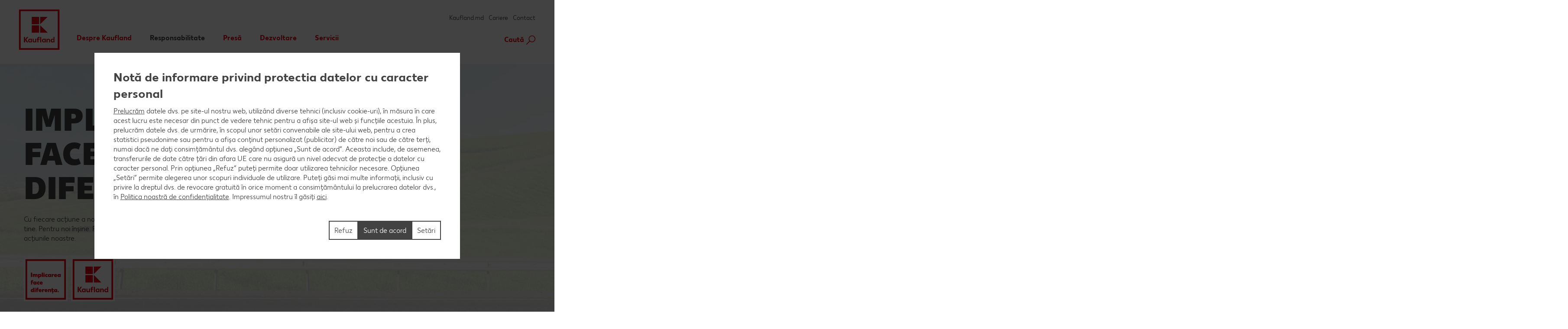

--- FILE ---
content_type: text/html; charset=UTF-8
request_url: https://despre.kaufland.md/ro/responsabilitate/implicarea-face-diferenta.html
body_size: 12925
content:
<!DOCTYPE HTML>
<html lang="ro-MD" class="">

<head><title>
	Implicarea face diferența | Kaufland
</title>
<meta name="description" content="La Kaufland, ne dorim să facem lumea puțin mai bună. De aceea, în toate proiectele noastre ne asumăm responsabilitatea față de mediul înconjurător și față de societate. "/>

<meta charset="utf-8"/>
<meta http-equiv="X-UA-Compatible" content="IE=edge"/>
<meta name="viewport" content="width=device-width, initial-scale=1"/>


	<meta name="robots" content="index,follow"/>



	<meta property="og:title" content="Implicarea face diferența"/>
	<meta property="og:description" content="La Kaufland, ne dorim să facem lumea puțin mai bună. De aceea, în toate proiectele noastre ne asumăm responsabilitatea față de mediul înconjurător și față de societate."/>
	<meta property="og:image" content="https://despre.kaufland.md/etc.clientlibs/kaufland/clientlibs/clientlib-klsite/resources/frontend/img/opengraph_image_default-a2531d9dba.png"/>
	<meta property="og:image:width" content="1354"/>
	<meta property="og:image:height" content="707"/>
	<script defer="defer" type="text/javascript" src="/.rum/@adobe/helix-rum-js@%5E2/dist/rum-standalone.js"></script>
<link rel="image_src" href="https://despre.kaufland.md/etc.clientlibs/kaufland/clientlibs/clientlib-klsite/resources/frontend/img/opengraph_image_default-a2531d9dba.png"/>
	<meta property="og:type" content="website"/>
	<meta property="og:url" content="https://despre.kaufland.md/ro/responsabilitate/implicarea-face-diferenta.html"/>
	<meta property="og:site_name" content="Kaufland"/>
	<link rel="canonical" href="https://despre.kaufland.md/ro/responsabilitate/implicarea-face-diferenta.html"/>



<link rel="shortcut icon" type="image/x-icon" href="/etc.clientlibs/kaufland/clientlibs/clientlib-klsite/resources/frontend/img/icon/favicon-01b04784d5.ico"/>
<link rel="icon" type="image/png" sizes="32x32" href="/etc.clientlibs/kaufland/clientlibs/clientlib-klsite/resources/frontend/img/icon/favicon-32x32-e89176fc20.png"/>
<link rel="icon" type="image/png" sizes="16x16" href="/etc.clientlibs/kaufland/clientlibs/clientlib-klsite/resources/frontend/img/icon/favicon-16x16-31e057d6f6.png"/>
<link rel="apple-touch-icon" sizes="180x180" href="/etc.clientlibs/kaufland/clientlibs/clientlib-klsite/resources/frontend/img/icon/apple-touch-icon-a250d79c49.png"/>
<link rel="mask-icon" href="/etc.clientlibs/kaufland/clientlibs/clientlib-klsite/resources/frontend/img/icon/safari-pinned-tab-7a5c8b0f02.svg" color="#e10915"/>
<link rel="manifest" href="/etc.clientlibs/kaufland/clientlibs/clientlib-klsite/resources/frontend/img/icon/manifest-7e86afde7ead0c1343100b29382ef58f.json"/>



<meta name="application-name" content="Kaufland.de"/>
<meta name="msapplication-TileColor" content="#ffffff"/>
<meta name="msapplication-TileImage" content="https://despre.kaufland.md/etc.clientlibs/kaufland/clientlibs/clientlib-klsite/resources/frontend/img/icon/mstile-150x150-a06f801589.png"/>
<meta name="msapplication-square70x70logo" content="https://despre.kaufland.md/etc.clientlibs/kaufland/clientlibs/clientlib-klsite/resources/frontend/img/icon/mstile-70x70-576c1f81d8.png"/>
<meta name="msapplication-square150x150logo" content="https://despre.kaufland.md/etc.clientlibs/kaufland/clientlibs/clientlib-klsite/resources/frontend/img/icon/mstile-150x150-a06f801589.png"/>
<meta name="msapplication-wide310x150logo" content="https://despre.kaufland.md/etc.clientlibs/kaufland/clientlibs/clientlib-klsite/resources/frontend/img/icon/mstile-310x150-6fe3a0527e.png"/>
<meta name="msapplication-square310x310logo" content="https://despre.kaufland.md/etc.clientlibs/kaufland/clientlibs/clientlib-klsite/resources/frontend/img/icon/mstile-310x310-9f94afda61.png"/>
<meta name="msapplication-config" content="none"/>














<link rel="preconnect" href="https://media.kaufland.com"/>
<link rel="preconnect" href="webassets.kaufland.com"/>




	<!-- OptanonConsentNoticeStart --><script type="text/javascript" data-t-name="OneTrustController">OptanonWrapper=(()=>{const r=()=>{let r,n=!1,o=[];return{on:t=>n?setTimeout((()=>t(r)),0):o.push(t),trigger:t=>{n=!0,r=t,o.forEach((r=>r(t)))}}},n=r(),o=r();function t(){n.trigger(Optanon)}return t.onReady=n.on,t.onError=o.on,t.triggerError=o.trigger,t})();</script><script src="https://cdn.cookielaw.org/scripttemplates/otSDKStub.js" data-document-language="true" type="text/javascript" charset="UTF-8" data-domain-script="bb4f038d-d177-4653-b834-85adf8b2f371" onerror="OptanonWrapper.triggerError()"></script><!-- OptanonConsentNoticeEnd -->




	
	
		<link href="/etc.clientlibs/kaufland/clientlibs/clientlib-klsite/resources/frontend/css/app-20b13aab63.min.css" rel="preload" as="style"><link href="/etc.clientlibs/kaufland/clientlibs/clientlib-klsite/resources/frontend/css/app-20b13aab63.min.css" rel="stylesheet"><link rel="preload" href="/etc.clientlibs/kaufland/clientlibs/clientlib-klsite/resources/frontend/assets/font/Kaufland-Icons/icons-kl-02fb3b775c.woff2" as="font" crossorigin><link rel="preload" href="/etc.clientlibs/kaufland/clientlibs/clientlib-klsite/resources/frontend/assets/font/Kaufland-Regular/Kaufland-Regular-9f457aa12c.woff2" as="font" crossorigin><link rel="preload" href="/etc.clientlibs/kaufland/clientlibs/clientlib-klsite/resources/frontend/assets/font/Kaufland-Bold/Kaufland-Bold-e0127b68f8.woff2" as="font" crossorigin><link rel="preload" href="/etc.clientlibs/kaufland/clientlibs/clientlib-klsite/resources/frontend/assets/font/Kaufland-Heavy/Kaufland-Heavy-b0d0d48648.woff2" as="font" crossorigin><link href="/etc.clientlibs/kaufland/clientlibs/clientlib-klsite/resources/frontend/js/vendors~app~consumer~ssc2~ssc~career~corporation-6750708dec.min.js" rel="preload" as="script"><link href="/etc.clientlibs/kaufland/clientlibs/clientlib-klsite/resources/frontend/js/vendors~app~consumer~ssc~career~corporation-bba8587103.min.js" rel="preload" as="script"><link href="/etc.clientlibs/kaufland/clientlibs/clientlib-klsite/resources/frontend/js/vendors~app~consumer-827506850f.min.js" rel="preload" as="script"><link href="/etc.clientlibs/kaufland/clientlibs/clientlib-klsite/resources/frontend/js/vendors~app-8303d45710.min.js" rel="preload" as="script"><link href="/etc.clientlibs/kaufland/clientlibs/clientlib-klsite/resources/frontend/js/app-26950d53aa.min.js" rel="preload" as="script">
	











	<link rel="preconnect" href="//dpm.demdex.net"/>
	<link rel="preconnect" href="//kauflandstiftung.demdex.net"/>
	<link rel="preconnect" href="//kaufland.tt.omtrdc.net"/>
	<link rel="preconnect" href="//kaufland.d3.sc.omtrdc.net"/>
	<link rel="dns-prefetch" href="//dpm.demdex.net"/>
	<link rel="dns-prefetch" href="//kauflandstiftung.demdex.net"/>
	<link rel="dns-prefetch" href="//kaufland.tt.omtrdc.net"/>
	<link rel="dns-prefetch" href="//kaufland.d3.sc.omtrdc.net"/>

	

	<script data-cookieconsent="ignore" src="//assets.adobedtm.com/5e52683bb000/85af539b4936/launch-EN1d5d0285e5404e0f929fe7314e216469.min.js" async>
	</script>




	
	<script type="text/javascript">
		var digitalData = JSON.parse('{"page":{"pageInfo":{"pageName":"corp:md:ro:responsabilitate:implicarea-face-diferenta","websiteType":"Corporate","sysEnv":"PR","viewport":"","creationDate":""},"category":{"primaryCategoryID":"responsabilitate","primaryCategory":"Responsabilitate","subCategory1ID":"implicarea-face-diferenta","subCategory1":"Implicarea face diferența","subCategory2ID":"n/a","subCategory2":"n/a","subCategory3ID":"n/a","subCategory3":"n/a","subCategory4ID":"n/a","subCategory4":"n/a","subCategory5ID":"n/a","subCategory5":"n/a","featureType":"Content","pageType":"Content"},"attributes":{"country":"MD","language":"ro-MD"}}}');
	</script>
	










</head>
<body class="    onetrust--hide">
    <div class="m-jump-link-menu" data-t-name="JumpLinkMenu">
        <script class="m-jump-link-menu__i18n" type="application/json">
            {"ChatBotWidget":"","StickySidebar":"","ProductRecall":"","StickyHeroImageTeaser":""}
        </script>
        <nav class="m-jump-link-menu__container" aria-label="Jump Link">
            <div class="m-jump-link-menu__logo">
                <div class="a-header-logo a-header-logo--no-border a-header-logo--marketplace" data-t-name="HeaderLogo" data-t-decorator="Marketplace">
                    <a>
                        <div class="a-header-logo__logo">
                            <svg xmlns="http://www.w3.org/2000/svg" viewBox="0 0 5669.3 6740.8">
                                
                                    <svg xmlns="http://www.w3.org/2000/svg" viewBox="0 0 5669.3 6740.8">
	<style>
		.white{fill: #fff}
		.red{fill:#e10915}
	</style>
	<path class="white" d="M0 0h5669.3v5669.3H0V0z"/>
	<path class="red frame" d="M219.1 5450.2h5242.3v-5231H219.1v5231zm5023.2-207.9H432.6V432.6h4804c.1 0 5.7 4809.7 5.7 4809.7z"/>
	<path class="red font" d="M4680.4 3792.6v280.9c-22.5-22.5-73-61.8-146.1-61.8-134.8 0-219.1 106.8-219.1 241.6s89.9 241.6 219.1 241.6c73 0 123.6-39.3 146.1-61.8v50.6h134.8v-691.1h-134.8zm0 545.1c-16.9 22.5-50.6 45-101.1 45-73 0-123.6-50.6-123.6-129.2 0-73 50.6-129.2 123.6-129.2 50.6 0 84.3 28.1 106.8 44.9v168.6l-5.7-.1zm-618.1-320.3c-73 0-123.6 39.3-146.1 67.4v-56.2h-134.8v460.7h134.8V4186c16.9-22.5 44.9-50.6 101.1-50.6 56.2 0 89.9 39.3 89.9 101.1v252.8H4242v-280.9c.1-112.3-67.3-191-179.7-191M3551 4023v44.9c-28.1-28.1-73-56.2-140.5-56.2-129.2 0-219.1 106.8-219.1 241.6s89.9 241.6 219.1 241.6c73 0 118-33.7 140.5-56.2v45h134.8V4023H3551zm0 320.3c-16.9 16.9-50.6 45-101.1 45-73 0-123.6-50.6-123.6-129.2 0-73 50.6-129.2 123.6-129.2 44.9 0 78.7 22.5 101.1 44.9v168.5zm-584.3-550.7h134.8v696.7h-134.8v-696.7zm-157.3 106.8c44.9 0 73 16.9 73 16.9l22.5-106.8s-39.3-28.1-123.6-28.1c-112.4 0-185.4 67.4-185.4 191v56.2h-67.4V4141h67.4v342.7h134.8v-348.4H2888V4023h-157.3v-44.9c0-50.6 28.1-78.7 78.7-78.7M2314.9 4332c-16.9 22.5-44.9 50.6-101.1 50.6-56.2 0-89.9-39.3-89.9-101.1V4023H1989v286.6c0 106.8 61.8 185.4 179.8 185.4 73 0 123.6-39.3 146.1-67.4v56.2h134.8V4023h-134.8v309zm-550.6-309v44.9c-28.1-28.1-73-56.2-140.5-56.2-129.2 0-219.1 106.8-219.1 241.6s89.9 241.6 219.1 241.6c73 0 118-33.7 140.5-56.2v45h134.8V4023h-134.8zm0 320.3c-22.5 16.9-56.2 39.3-101.1 39.3-73 0-123.6-50.6-123.6-129.2 0-73 50.6-129.2 123.6-129.2 44.9 0 78.7 22.5 101.1 44.9v174.2zm-348.4-550.7h-179.8l-224.7 320.3v-320.3H854v696.7h157.3v-314.6l224.7 314.6h179.8l-264.1-354 264.2-342.7z"/>
	<path class="red blocks" d="M2966.7 2270v955.2h960.8L2966.7 2270zm-1101.3 0h960.8v960.8h-960.8V2270zm1101.3-1095.7v949.6l960.8-949.6h-960.8zm-1101.3 0h960.8v960.8h-960.8v-960.8z"/>
	<path class="red blocks-small" d="M2961.1 2955.5v1674.4h1668.8L2961.1 2955.5zm-1921.6 5.6h1668.8v1668.8H1039.5V2961.1zm1921.6-1921.6v1674.4l1668.8-1674.4H2961.1zm-1921.6 0h1668.8v1668.8H1039.5V1039.5z"/>
	<path class="red font claim claim--BG" d="M550.6 6366l-112.4-207.9H545l78.7 162.9 84.3-162.9h106.8l-118 207.9 118 213.5H708L623.7 6411l-84.3 168.6H432.6c0-.1 118-213.6 118-213.6zm269.7 275.3c44.9 0 73-16.9 89.9-56.2l11.2-22.5L814.7 6293H899l61.8 185.4 61.8-185.4h84.3l-101.1 280.9c-28.1 89.9-84.3 129.2-185.4 129.2-.1 0-.1-61.8-.1-61.8zm629.3-207.9c0 89.9-61.8 151.7-151.7 151.7-95.5 0-151.7-61.8-151.7-146.1 0-185.4 78.7-280.9 202.3-280.9h33.7c28.1 0 44.9-11.2 44.9-11.2v61.8s-16.9 11.2-44.9 11.2h-22.5c-56.2 0-95.5 28.1-118 89.9 22.5-11.2 39.3-16.9 61.8-11.2 89.9-5.6 146.1 50.6 146.1 134.8zm-84.2 5.7c0-45-28.1-78.7-73-78.7s-73 33.7-73 78.7c0 44.9 28.1 78.7 73 78.7 44.9-.1 73-33.8 73-78.7zm438.2-140.5v280.9h-84.3v-28.1c-16.9 16.9-44.9 33.7-89.9 33.7-78.7 0-134.8-61.8-134.8-146.1s56.2-146.1 134.8-146.1c39.3 0 67.4 22.5 89.9 33.7v-28.1h84.3v.1zm-84.3 191v-101.1c-11.2-11.2-28.1-28.1-61.8-28.1-44.9 0-73 33.7-73 78.7 0 44.9 28.1 78.7 73 78.7 33.7-.1 50.6-16.9 61.8-28.2zm427.1 11.3c0 50.6-44.9 78.7-118 78.7H1871v-280.9h157.3c67.4 0 106.8 22.5 106.8 73 0 28.1-16.9 50.6-44.9 61.8 39.3 11.2 56.2 33.7 56.2 67.4zm-185.5-157.4v67.4h56.2c28.1 0 44.9-11.2 44.9-33.7s-16.9-33.7-44.9-33.7h-56.2zm106.8 146.1c0-22.5-16.9-33.7-44.9-33.7H1961v67.4h56.2c33.6 5.7 50.5-11.2 50.5-33.7zm432.6-191v280.9H2416v-28.1c-16.9 16.9-44.9 33.7-89.9 33.7-78.7 0-134.8-61.8-134.8-146.1s56.2-146.1 134.8-146.1c39.3 0 67.4 22.5 89.9 33.7v-28.1h84.3v.1zm-84.2 191v-101.1c-11.2-11.2-28.1-28.1-61.8-28.1-44.9 0-73 33.7-73 78.7 0 44.9 28.1 78.7 73 78.7 33.7-.1 50.5-16.9 61.8-28.2zm303.4-50.5c0-84.3 56.2-146.1 146.1-146.1 73 0 106.8 28.1 106.8 28.1l-28.1 61.8s-16.9-16.9-61.8-16.9-73 33.7-73 73 28.1 73 73 73c39.3 0 61.8-16.9 61.8-16.9l28.1 61.8s-28.1 28.1-106.8 28.1c-89.9.2-146.1-67.3-146.1-145.9zm573.1 22.4h-202.3c11.2 39.3 39.3 56.2 84.3 56.2 56.2 0 84.3-28.1 84.3-28.1l28.1 50.6s-33.7 45-118 45c-95.5 0-157.3-56.2-157.3-146.1 0-84.3 56.2-146.1 146.1-146.1 89.9 0 140.5 61.8 140.5 146.1-.1 0-5.7 22.4-5.7 22.4zm-78.7-50.5c0-33.7-22.5-61.8-61.8-61.8-33.7 0-56.2 22.5-67.4 61.8h129.2zm505.7 101.1l-5.6 168.6h-73v-95.5h-241.6v95.5h-73l-5.6-168.6h44.9c22.5 0 33.7-11.2 33.7-39.3l11.2-174.2h241.6v213.5h67.4zm-151.7 0v-151.7h-84.3l-5.6 118c0 16.9-5.6 28.1-11.2 39.3l101.1-5.6zm561.9 67.4h-73v-224.7l-67.4 224.7h-78.7l-61.8-224.7v224.7h-73v-280.9h123.6l50.6 196.7 56.2-196.7h123.6c-.1 0-.1 280.9-.1 280.9zm359.6 0h-84.3v-179.8l-112.4 179.8h-95.5v-280.9h84.3v174.2l106.8-174.2h95.5l5.6 280.9zm421.4-67.4l-5.6 168.6h-73v-95.5H4568v-280.9h84.3v213.5h112.4v-213.5h84.3v213.5c0-.1 61.8-5.7 61.8-5.7zm331.5-213.5v280.9H5158v-28.1c-16.9 16.9-44.9 33.7-89.9 33.7-78.7 0-134.8-61.8-134.8-146.1s56.2-146.1 134.8-146.1c39.3 0 67.4 22.5 89.9 33.7v-28.1h84.3v.1zm-84.3 191v-101.1c-11.2-11.2-28.1-28.1-61.8-28.1-45 0-73 33.7-73 78.7 0 44.9 28.1 78.7 73 78.7 33.7-.1 50.6-16.9 61.8-28.2z"/>
</svg>

                                
                            </svg>
                        </div>
                    </a>
                </div>
            </div>
            <div class="m-jump-link-menu__title" id="jump-link-menu-title"></div>
            <ul class="m-jump-link-menu__list" aria-labelledby="jump-link-menu-title">
                <li class="m-jump-link-menu__entry">
                    <button class="m-jump-link-menu__button" type="button" data-target=".page__content">
                        
                    </button>
                </li>
                <li class="m-jump-link-menu__entry">
                    <button class="m-jump-link-menu__button" type="button" data-target=".page__footer">
                        
                    </button>
                </li>
            </ul>
        </nav>
    </div>


<div class="o-interaction-controller" data-t-name="InteractionController">
	<div class="o-fixed o-fixed--hidden" data-t-name="Fixed">
		<div class="o-fixed__container">
			<div class="o-fixed__wrapper">
				<div class="o-fixed__container">
					<button class="o-fixed__close"></button>
					<div class="o-fixed__content"></div>
				</div>
			</div>
		</div>
	</div>
	<div class="o-overlay " data-t-name="Overlay" data-close-on-glasspane-click="true" data-close-on-esc="false" data-init-modules="true" data-id="storefinder">
		<div class="o-overlay__glasspane" data-glasspane>
			<div class="o-overlay__wrapper">
				<button class="o-overlay__close" data-close></button>
				<div class="o-overlay__content" data-load-into>
					<p class="o-overlay__loading"></p>
				</div>
			</div>
		</div>
	</div>
	
	<div class="o-in-place-editor-controller" data-t-name="InPlaceEditorController">
	<script class="o-in-place-editor-controller__i18n" type="application/json">
		{"i18n":{"editMessage":"","loadingMessage":""}}
	</script>
</div>
</div>



	
		
	



    <script type="application/json" data-t-name="TranslationController">
      {"close":"","next":"","back":"","videoPlay":"","videoPause":"","videoScrub":"","videoVolume":"","videoMute":"","videoUnmute":"","videoFullscreen":"","videoExitFullscreen":"","videoShare":"","slideFirst":"","slideLast":"","expandHeader":""}
    </script>


<div class="body__wrapper">
    
	

    
    
        
        
        <div class="t-page-header__placeholder page__header"></div>
        
        
	<div class="o-vue-controller" data-t-name="VueController" id="app"></div>

        
    <div class="o-loyalty-controller" data-t-name="LoyaltyController">
        <script class="o-loyalty-controller__settings" type="application/json">
            {"settings":{"globalError":"","profileUrl":"/.klloyaltycustomer.json","couponActivationUrl":"/.klcouponactivation.json","partnerCouponCodeUrl":"/.klpartnercouponcode.json","xtraCouponsUrl":"/.klxtracoupons.json","xtraBenefitsUrl":"/.klxtrabenefits.json","xtraProductsUrl":"/.klxtraproductscategory.json","xtraProductsMoreUrl":"/.klxtraproducts.json","xtraProductsLegacyUrl":"/.klxtraproductslegacy.json","savingsUrl":"/.klxtrasavings.json","historyUrl":"/.klxtrahistory.json","lastTransactionUrl":"/.klxtrapurchasesummary.json","showCategories":{"premiums":false,"partnerCoupons":false,"donations":false}}}
        </script>
    </div>

        
        
            
            <header class="t-page-header " data-t-name="PageHeader">
	
	
		
		<div class="o-header " data-t-name="Header">
			<div class="o-header__wrapper">
				
				<div class="o-header__logo">
<div class="a-header-logo a-header-logo--no-border a-header-logo--RO" data-t-name="HeaderLogo" data-t-decorator="Regular">
	<a href="/ro/">
		<div class="a-header-logo__logo">
			
				<svg xmlns="http://www.w3.org/2000/svg" viewBox="0 0 5669.3 6740.8">
	<style>
		.white{fill: #fff}
		.red{fill:#e10915}
	</style>
	<path class="white" d="M0 0h5669.3v5669.3H0V0z"/>
	<path class="red frame" d="M219.1 5450.2h5242.3v-5231H219.1v5231zm5023.2-207.9H432.6V432.6h4804c.1 0 5.7 4809.7 5.7 4809.7z"/>
	<path class="red font" d="M4680.4 3792.6v280.9c-22.5-22.5-73-61.8-146.1-61.8-134.8 0-219.1 106.8-219.1 241.6s89.9 241.6 219.1 241.6c73 0 123.6-39.3 146.1-61.8v50.6h134.8v-691.1h-134.8zm0 545.1c-16.9 22.5-50.6 45-101.1 45-73 0-123.6-50.6-123.6-129.2 0-73 50.6-129.2 123.6-129.2 50.6 0 84.3 28.1 106.8 44.9v168.6l-5.7-.1zm-618.1-320.3c-73 0-123.6 39.3-146.1 67.4v-56.2h-134.8v460.7h134.8V4186c16.9-22.5 44.9-50.6 101.1-50.6 56.2 0 89.9 39.3 89.9 101.1v252.8H4242v-280.9c.1-112.3-67.3-191-179.7-191M3551 4023v44.9c-28.1-28.1-73-56.2-140.5-56.2-129.2 0-219.1 106.8-219.1 241.6s89.9 241.6 219.1 241.6c73 0 118-33.7 140.5-56.2v45h134.8V4023H3551zm0 320.3c-16.9 16.9-50.6 45-101.1 45-73 0-123.6-50.6-123.6-129.2 0-73 50.6-129.2 123.6-129.2 44.9 0 78.7 22.5 101.1 44.9v168.5zm-584.3-550.7h134.8v696.7h-134.8v-696.7zm-157.3 106.8c44.9 0 73 16.9 73 16.9l22.5-106.8s-39.3-28.1-123.6-28.1c-112.4 0-185.4 67.4-185.4 191v56.2h-67.4V4141h67.4v342.7h134.8v-348.4H2888V4023h-157.3v-44.9c0-50.6 28.1-78.7 78.7-78.7M2314.9 4332c-16.9 22.5-44.9 50.6-101.1 50.6-56.2 0-89.9-39.3-89.9-101.1V4023H1989v286.6c0 106.8 61.8 185.4 179.8 185.4 73 0 123.6-39.3 146.1-67.4v56.2h134.8V4023h-134.8v309zm-550.6-309v44.9c-28.1-28.1-73-56.2-140.5-56.2-129.2 0-219.1 106.8-219.1 241.6s89.9 241.6 219.1 241.6c73 0 118-33.7 140.5-56.2v45h134.8V4023h-134.8zm0 320.3c-22.5 16.9-56.2 39.3-101.1 39.3-73 0-123.6-50.6-123.6-129.2 0-73 50.6-129.2 123.6-129.2 44.9 0 78.7 22.5 101.1 44.9v174.2zm-348.4-550.7h-179.8l-224.7 320.3v-320.3H854v696.7h157.3v-314.6l224.7 314.6h179.8l-264.1-354 264.2-342.7z"/>
	<path class="red blocks" d="M2966.7 2270v955.2h960.8L2966.7 2270zm-1101.3 0h960.8v960.8h-960.8V2270zm1101.3-1095.7v949.6l960.8-949.6h-960.8zm-1101.3 0h960.8v960.8h-960.8v-960.8z"/>
	<path class="red blocks-small" d="M2961.1 2955.5v1674.4h1668.8L2961.1 2955.5zm-1921.6 5.6h1668.8v1668.8H1039.5V2961.1zm1921.6-1921.6v1674.4l1668.8-1674.4H2961.1zm-1921.6 0h1668.8v1668.8H1039.5V1039.5z"/>
	<path class="red font claim claim--BG" d="M550.6 6366l-112.4-207.9H545l78.7 162.9 84.3-162.9h106.8l-118 207.9 118 213.5H708L623.7 6411l-84.3 168.6H432.6c0-.1 118-213.6 118-213.6zm269.7 275.3c44.9 0 73-16.9 89.9-56.2l11.2-22.5L814.7 6293H899l61.8 185.4 61.8-185.4h84.3l-101.1 280.9c-28.1 89.9-84.3 129.2-185.4 129.2-.1 0-.1-61.8-.1-61.8zm629.3-207.9c0 89.9-61.8 151.7-151.7 151.7-95.5 0-151.7-61.8-151.7-146.1 0-185.4 78.7-280.9 202.3-280.9h33.7c28.1 0 44.9-11.2 44.9-11.2v61.8s-16.9 11.2-44.9 11.2h-22.5c-56.2 0-95.5 28.1-118 89.9 22.5-11.2 39.3-16.9 61.8-11.2 89.9-5.6 146.1 50.6 146.1 134.8zm-84.2 5.7c0-45-28.1-78.7-73-78.7s-73 33.7-73 78.7c0 44.9 28.1 78.7 73 78.7 44.9-.1 73-33.8 73-78.7zm438.2-140.5v280.9h-84.3v-28.1c-16.9 16.9-44.9 33.7-89.9 33.7-78.7 0-134.8-61.8-134.8-146.1s56.2-146.1 134.8-146.1c39.3 0 67.4 22.5 89.9 33.7v-28.1h84.3v.1zm-84.3 191v-101.1c-11.2-11.2-28.1-28.1-61.8-28.1-44.9 0-73 33.7-73 78.7 0 44.9 28.1 78.7 73 78.7 33.7-.1 50.6-16.9 61.8-28.2zm427.1 11.3c0 50.6-44.9 78.7-118 78.7H1871v-280.9h157.3c67.4 0 106.8 22.5 106.8 73 0 28.1-16.9 50.6-44.9 61.8 39.3 11.2 56.2 33.7 56.2 67.4zm-185.5-157.4v67.4h56.2c28.1 0 44.9-11.2 44.9-33.7s-16.9-33.7-44.9-33.7h-56.2zm106.8 146.1c0-22.5-16.9-33.7-44.9-33.7H1961v67.4h56.2c33.6 5.7 50.5-11.2 50.5-33.7zm432.6-191v280.9H2416v-28.1c-16.9 16.9-44.9 33.7-89.9 33.7-78.7 0-134.8-61.8-134.8-146.1s56.2-146.1 134.8-146.1c39.3 0 67.4 22.5 89.9 33.7v-28.1h84.3v.1zm-84.2 191v-101.1c-11.2-11.2-28.1-28.1-61.8-28.1-44.9 0-73 33.7-73 78.7 0 44.9 28.1 78.7 73 78.7 33.7-.1 50.5-16.9 61.8-28.2zm303.4-50.5c0-84.3 56.2-146.1 146.1-146.1 73 0 106.8 28.1 106.8 28.1l-28.1 61.8s-16.9-16.9-61.8-16.9-73 33.7-73 73 28.1 73 73 73c39.3 0 61.8-16.9 61.8-16.9l28.1 61.8s-28.1 28.1-106.8 28.1c-89.9.2-146.1-67.3-146.1-145.9zm573.1 22.4h-202.3c11.2 39.3 39.3 56.2 84.3 56.2 56.2 0 84.3-28.1 84.3-28.1l28.1 50.6s-33.7 45-118 45c-95.5 0-157.3-56.2-157.3-146.1 0-84.3 56.2-146.1 146.1-146.1 89.9 0 140.5 61.8 140.5 146.1-.1 0-5.7 22.4-5.7 22.4zm-78.7-50.5c0-33.7-22.5-61.8-61.8-61.8-33.7 0-56.2 22.5-67.4 61.8h129.2zm505.7 101.1l-5.6 168.6h-73v-95.5h-241.6v95.5h-73l-5.6-168.6h44.9c22.5 0 33.7-11.2 33.7-39.3l11.2-174.2h241.6v213.5h67.4zm-151.7 0v-151.7h-84.3l-5.6 118c0 16.9-5.6 28.1-11.2 39.3l101.1-5.6zm561.9 67.4h-73v-224.7l-67.4 224.7h-78.7l-61.8-224.7v224.7h-73v-280.9h123.6l50.6 196.7 56.2-196.7h123.6c-.1 0-.1 280.9-.1 280.9zm359.6 0h-84.3v-179.8l-112.4 179.8h-95.5v-280.9h84.3v174.2l106.8-174.2h95.5l5.6 280.9zm421.4-67.4l-5.6 168.6h-73v-95.5H4568v-280.9h84.3v213.5h112.4v-213.5h84.3v213.5c0-.1 61.8-5.7 61.8-5.7zm331.5-213.5v280.9H5158v-28.1c-16.9 16.9-44.9 33.7-89.9 33.7-78.7 0-134.8-61.8-134.8-146.1s56.2-146.1 134.8-146.1c39.3 0 67.4 22.5 89.9 33.7v-28.1h84.3v.1zm-84.3 191v-101.1c-11.2-11.2-28.1-28.1-61.8-28.1-45 0-73 33.7-73 78.7 0 44.9 28.1 78.7 73 78.7 33.7-.1 50.6-16.9 61.8-28.2z"/>
</svg>

			
		</div>
	</a>
</div>

</div>
				<div class="o-header__nav-main-burger">

	
		<div class="o-header__marker">
			<div class="a-animated-marker" data-t-name="AnimatedMarker">
				<div class="a-animated-marker__wrapper">
					<div class="a-animated-marker__icon"></div>
					<div class="a-animated-marker__text"></div>
				</div>
			</div>
		</div>
		<div class="a-navigation-main-burger " data-jp-id="menu" data-t-name="NavigationMainBurger">
			<a class="a-navigation-main-burger__title" href="#" data-nav-burger="data-nav-burger">
				<span class="a-navigation-main-burger__icon"></span>
			</a>
		</div>
	




</div>

				
				
	

				
	

				<div class="o-header__nav-flyout" data-nav-flyout="data-nav-flyout">
					<div class="o-header__nav-area">
						
							<div class="o-header__nav-main">
	<div class="o-navigation-main " data-t-name="NavigationMain" data-is-clickable="true">
<nav aria-label="Hauptnavigation">
	<ul class="o-navigation-main__menu o-navigation-main__menu--level-1" role="menubar">
		<li class="o-navigation-main__item o-navigation-main__item--level-1 o-navigation-main__item--haschildren " role="presentation" tabindex="-1">
	
	<a class="o-navigation-main__link o-navigation-main__link--level-1 " role="menuitem" href="/ro/despre-kaufland.html" data-jp-id="a--ro-despre-kaufland" target="_self" title="Despre Kaufland">
		
		<span class="o-navigation-main__label">Despre Kaufland</span>
		<span class="o-navigation-main__toggle"></span>
		
	</a>

	<div class="o-navigation-main__menu o-navigation-main__menu--level-2 o-navigation-main__item--haschildren" role="menu" aria-hidden="true">
		<ul class="o-navigation-main__scroll-wrapper">
			
			<li class="o-navigation-main__item o-navigation-main__item--level-2 o-navigation-main__item--haschildren" role="presentation" tabindex="-1">
	
	<a class="o-navigation-main__link o-navigation-main__link--level-2 " role="menuitem" href="/ro/despre-kaufland/valori.html" data-jp-id="a--ro-despre-kaufland-valori" target="_self" title="Valori">
		
		<span class="o-navigation-main__label">Valori</span>
		<span class="o-navigation-main__toggle"></span>
		
	</a>

	<div class="o-navigation-main__menu o-navigation-main__menu--level-3 o-navigation-main__item--haschildren" role="menu" aria-hidden="true">
		<ul class="o-navigation-main__scroll-wrapper">
			
			<li class="o-navigation-main__item o-navigation-main__item--level-3 " role="presentation" tabindex="-1">
	
	<a class="o-navigation-main__link o-navigation-main__link--level-3 " role="menuitem" href="/ro/despre-kaufland/valori/compliance.html" data-jp-id="a--ro-despre-kaufland-valori-compliance" target="_self" title="Compliance">
		
		<span class="o-navigation-main__label">Compliance</span>
		
		
	</a>

	<div class="o-navigation-main__menu o-navigation-main__menu--level-4 " role="menu" aria-hidden="true">
		<ul class="o-navigation-main__scroll-wrapper">
			
			
		</ul>
	</div>
</li>

		</ul>
	</div>
</li>
<li class="o-navigation-main__item o-navigation-main__item--level-2 " role="presentation" tabindex="-1">
	
	<a class="o-navigation-main__link o-navigation-main__link--level-2 " role="menuitem" href="/ro/despre-kaufland/istoric.html" data-jp-id="a--ro-despre-kaufland-istoric" target="_self" title="Istoric">
		
		<span class="o-navigation-main__label">Istoric</span>
		
		
	</a>

	<div class="o-navigation-main__menu o-navigation-main__menu--level-3 " role="menu" aria-hidden="true">
		<ul class="o-navigation-main__scroll-wrapper">
			
			
		</ul>
	</div>
</li>
<li class="o-navigation-main__item o-navigation-main__item--level-2 " role="presentation" tabindex="-1">
	
	<a class="o-navigation-main__link o-navigation-main__link--level-2 " role="menuitem" href="/ro/despre-kaufland/rapoarte-financiare.html" data-jp-id="a--ro-despre-kaufland-rapoarte-financiare" target="_self" title="Rapoarte financiare">
		
		<span class="o-navigation-main__label">Rapoarte financiare</span>
		
		
	</a>

	<div class="o-navigation-main__menu o-navigation-main__menu--level-3 " role="menu" aria-hidden="true">
		<ul class="o-navigation-main__scroll-wrapper">
			
			
		</ul>
	</div>
</li>
<li class="o-navigation-main__item o-navigation-main__item--level-2 " role="presentation" tabindex="-1">
	
	<a class="o-navigation-main__link o-navigation-main__link--level-2 " role="menuitem" href="/ro/despre-kaufland/promisiunea-calitatii.html" data-jp-id="a--ro-despre-kaufland-promisiunea-calitatii" target="_self" title="Branduri proprii Kaufland">
		
		<span class="o-navigation-main__label">Branduri proprii Kaufland</span>
		
		
	</a>

	<div class="o-navigation-main__menu o-navigation-main__menu--level-3 " role="menu" aria-hidden="true">
		<ul class="o-navigation-main__scroll-wrapper">
			
			
		</ul>
	</div>
</li>

		</ul>
	</div>
</li>
		
	
		<li class="o-navigation-main__item o-navigation-main__item--level-1  " role="presentation" tabindex="-1">
	
	<a class="o-navigation-main__link o-navigation-main__link--level-1 " role="menuitem" href="/ro/responsabilitate/implicarea-face-diferenta.html" data-jp-id="a--ro-responsabilitate-implicarea-face-diferenta" target="_self" title="Responsabilitate">
		
		<span class="o-navigation-main__label">Responsabilitate</span>
		
		
	</a>

	<div class="o-navigation-main__menu o-navigation-main__menu--level-2 " role="menu" aria-hidden="true">
		<ul class="o-navigation-main__scroll-wrapper">
			
			
		</ul>
	</div>
</li>
		
	
		<li class="o-navigation-main__item o-navigation-main__item--level-1  " role="presentation" tabindex="-1">
	
	<a class="o-navigation-main__link o-navigation-main__link--level-1 " role="menuitem" href="/ro/presa/comunicate-presa.html" data-jp-id="a--ro-presa-comunicate-presa" target="_self" title="Presă">
		
		<span class="o-navigation-main__label">Presă</span>
		
		
	</a>

	<div class="o-navigation-main__menu o-navigation-main__menu--level-2 " role="menu" aria-hidden="true">
		<ul class="o-navigation-main__scroll-wrapper">
			
			
		</ul>
	</div>
</li>
		
	
		<li class="o-navigation-main__item o-navigation-main__item--level-1  " role="presentation" tabindex="-1">
	
	<a class="o-navigation-main__link o-navigation-main__link--level-1 " role="menuitem" href="/ro/dezvoltare/expansiune.html" data-jp-id="a--ro-dezvoltare-expansiune" target="_self" title="Dezvoltare">
		
		<span class="o-navigation-main__label">Dezvoltare</span>
		
		
	</a>

	<div class="o-navigation-main__menu o-navigation-main__menu--level-2 " role="menu" aria-hidden="true">
		<ul class="o-navigation-main__scroll-wrapper">
			
			
		</ul>
	</div>
</li>
		
	
		<li class="o-navigation-main__item o-navigation-main__item--level-1 o-navigation-main__item--haschildren  o-navigation-main__item--last" role="presentation" tabindex="-1">
	
	<a class="o-navigation-main__link o-navigation-main__link--level-1 o-navigation-main__link--last" role="menuitem" href="/ro/servicii.html" data-jp-id="a--ro-servicii" target="_self" title="Servicii">
		
		<span class="o-navigation-main__label">Servicii</span>
		<span class="o-navigation-main__toggle"></span>
		
	</a>

	<div class="o-navigation-main__menu o-navigation-main__menu--level-2 o-navigation-main__item--haschildren" role="menu" aria-hidden="true">
		<ul class="o-navigation-main__scroll-wrapper">
			
			<li class="o-navigation-main__item o-navigation-main__item--level-2 " role="presentation" tabindex="-1">
	
	<a class="o-navigation-main__link o-navigation-main__link--level-2 " role="menuitem" href="/ro/servicii/card-cadou.html" data-jp-id="a--ro-servicii-card-cadou" target="_self" title="Card cadou">
		
		<span class="o-navigation-main__label">Card cadou</span>
		
		
	</a>

	<div class="o-navigation-main__menu o-navigation-main__menu--level-3 " role="menu" aria-hidden="true">
		<ul class="o-navigation-main__scroll-wrapper">
			
			
		</ul>
	</div>
</li>
<li class="o-navigation-main__item o-navigation-main__item--level-2 " role="presentation" tabindex="-1">
	
	<a class="o-navigation-main__link o-navigation-main__link--level-2 " role="menuitem" href="/ro/servicii/publicitate.html" data-jp-id="a--ro-servicii-publicitate" target="_self" title="Publicitate">
		
		<span class="o-navigation-main__label">Publicitate</span>
		
		
	</a>

	<div class="o-navigation-main__menu o-navigation-main__menu--level-3 " role="menu" aria-hidden="true">
		<ul class="o-navigation-main__scroll-wrapper">
			
			
		</ul>
	</div>
</li>

		</ul>
	</div>
</li>
		
	</ul>
</nav>







</div>
	<div class="o-header__nav-meta-mobile"><div class="m-navigation-corporate m-navigation-corporate--mobile" data-t-name="NavigationCorporate">
	<ul class="m-navigation-corporate__menu">
		<li class="m-navigation-corporate__item">
	<a href="https://www.kaufland.md" class="m-navigation-corporate__link" rel="noopener" target="_blank" title="Kaufland.md" data-aa-transfer>Kaufland.md</a>
	
</li>
	
		<li class="m-navigation-corporate__item">
	<a href="https://cariere.kaufland.md" class="m-navigation-corporate__link" rel="noopener" target="_blank" title="Cariere" data-external-link data-aa-transfer>Cariere</a>
	
</li>
	
		<li class="m-navigation-corporate__item">
	<a href="/ro/despre-noi.html" class="m-navigation-corporate__link" target="_self" title="Contact">Contact</a>
	
</li>
	</ul>
</div>
</div>
</div>

						
						<div class="o-header__nav-meta">
							<div class="m-navigation-meta" data-t-name="NavigationMeta">
								<div class="m-navigation-meta__secondary">
									
									
									
                                    
                                    
									
									
                                    
									
									<div class="m-navigation-meta__item m-navigation-meta__item-search">
										<div class="m-header-search m-header-search--meta" data-t-name="HeaderSearch">
											<a class="m-header-search__button" href="/ro/cautare.html" title="Caută">
												<span class="m-header-search__label">Caută</span>
											</a>
										</div>
									</div>
								</div>
								<div class="m-navigation-meta__corp">

<div class="m-navigation-corporate " data-t-name="NavigationCorporate">
	<ul class="m-navigation-corporate__menu">
		<li class="m-navigation-corporate__item" data-jp-id="corporate-site-0">
	<a href="https://www.kaufland.md" class="m-navigation-corporate__link" rel="noopener" target="_blank" title="Kaufland.md" data-aa-transfer>Kaufland.md</a>
	
</li>
	
		<li class="m-navigation-corporate__item" data-jp-id="corporate-site-1">
	<a href="https://cariere.kaufland.md" class="m-navigation-corporate__link" rel="noopener" target="_blank" title="Cariere" data-external-link data-aa-transfer>Cariere</a>
	
</li>
	
		<li class="m-navigation-corporate__item" data-jp-id="corporate-site-2">
	<a href="/ro/despre-noi.html" class="m-navigation-corporate__link" target="_self" title="Contact">Contact</a>
	
</li>
	</ul>
</div>







</div>
							</div>
						</div>
					</div>
				</div>
				

	<div class="o-header__utils">
		
		<div class="o-header__search">
	<div class="m-header-search" data-t-name="HeaderSearch">
		<a class="m-header-search__button" href="/ro/cautare.html" title="Caută">
			<span class="m-header-search__label">Caută</span>
		</a>
	</div>
</div>
	</div>
	<div class="o-header__search-flyout">
		<div class="o-form o-form--layout o-form--search" data-t-name="Form" data-t-decorator="Search">
			<form method="get" action="/ro/cautare.html" autocomplete="off">
				<div class="m-search-bar" data-t-decorator="Api" data-t-name="SearchBar" data-max-suggestions="6" data-enable-suggestions="false" data-input-id="q">
	<div class="m-search-bar__form">
		<div class="g-row g-layout-form-search o-form__group o-form__search">
			<div class="o-form__col g-col g-col-1 o-form__search-input">
				<div class="a-input a-input--suggestions" data-t-name="Input" data-t-decorator="Suggestions">
					<div class="a-input__wrapper">
						<input class="a-input__field" type="search" name="q" id="q" maxlength="100"/>
						<label class="a-input__label" for="q">Termen căutat</label>
						<div class="a-input__suggestions-wrapper"></div>
					</div>
				</div>
			</div>
			<div class="o-form__col g-col g-col-2 o-form__search-button">
				<div class="a-button a-button--primary a-button--full a-button--search" data-t-name="Button">
					<button type="submit" data-target="_blank">
						<div class="a-button__container"><span class="a-button__label">Caută</span></div>
					</button>
				</div>
			</div>
		</div>
	</div>
</div>
			</form>
		</div>
	</div>









				
				<div class="o-header__separator"></div>
			</div>
		</div>
		
	

	
	
	

</header>
        
        
        <main class="page__content">
            
            

            
            
<div>




    
    
    <div class="videohero abstractcomponent">






<div class="content__banner">
	
	<div class="m-hero-video-teaser m-hero-video-teaser--csr c-black" data-t-name="HeroVideoTeaser">
		
	

		<div class="m-hero-video-teaser__image">
	<figure class="m-figure">
		
	
		
		
			
			
			<img class="a-image-responsive " data-t-name="ImageResponsive" data-image-fallback sizes="100vw" src="https://media.kaufland.com/images/PPIM/AP_Content_1010/rum/65/06/Asset_2726506.jpg" srcset="https://media.kaufland.com/images/PPIM/AP_Content_150/rum/65/06/Asset_2726506.jpg 150w, https://media.kaufland.com/images/PPIM/AP_Content_322/rum/65/06/Asset_2726506.jpg 322w, https://media.kaufland.com/images/PPIM/AP_Content_666/rum/65/06/Asset_2726506.jpg 666w, https://media.kaufland.com/images/PPIM/AP_Content_1010/rum/65/06/Asset_2726506.jpg 1010w, https://media.kaufland.com/images/PPIM/AP_Content_1354/rum/65/06/Asset_2726506.jpg 1354w, https://media.kaufland.com/images/PPIM/AP_Content_2020/rum/65/06/Asset_2726506.jpg 2020w, https://media.kaufland.com/images/PPIM/AP_Content_2708/rum/65/06/Asset_2726506.jpg 2708w" height="150" width="150"/>
			
		
	

	</figure>
</div>
		<div class="m-hero-video-teaser__content m-hero-video-teaser__content--right">
			<div class="m-hero-video-teaser__video">
	
	
	
</div>
			<div class="m-hero-video-teaser__csr-content">
				<div class="m-csr-content m-csr-content--video-hero" data-t-name="CsrContent">
					<div class="m-csr-content__header">
						<div class="m-csr-content__headline">
							<div class="o-richtext o-richtext--no-margin o-richtext--csr-headline o-richtext--csr-headline-responsive" data-t-name="Richtext">
								<h1>Implicarea face diferența</h1>
							</div>
						</div>
						
					</div>
					<div class="m-csr-content__content">
						<div class="clearfix m-text-media" data-t-name="TextMedia">
							<div class="m-text-media__content">
								<div class="m-text-media__text o-richtext">
									<p>Cu fiecare acțiune a noastră putem face lumea un loc mai bun de locuit. Pentru tine. Pentru noi înșine. Pentru toți. Aici poți afla mai multe informații despre acțiunile noastre.</p>

								</div>
							</div>
						</div>
					</div>
					<div class="m-csr-content__brand-visuals">
	<div class="a-csr-brand-visuals">
		<div class="a-csr-brand-visuals__logo">
			<img class="a-image-responsive" data-t-name="ImageResponsive" src="/etc.clientlibs/kaufland/clientlibs/clientlib-klsite/resources/frontend/img/kl-csr-RO-dd78c87cbc.svg"/>
		</div>
		<div class="a-csr-brand-visuals__logo">
			<img class="a-image-responsive" data-t-name="ImageResponsive" src="/etc.clientlibs/kaufland/clientlibs/clientlib-klsite/resources/frontend/img/kl-logo-white-b0d566f9c7.svg"/>
		</div>
	</div>
</div>
				</div>
			</div>
		</div>
	</div>

	
</div>










</div>


</div>
<div class="breadcrumb">
	<div class="a-breadcrumb " data-t-name="Breadcrumb">
		<a class="a-breadcrumb__link " href="/ro/">Home</a>
		<span class="a-breadcrumb__icon"></span>
	
		<a class="a-breadcrumb__link " href="/ro/responsabilitate/implicarea-face-diferenta.html">Responsabilitate</a>
		<span class="a-breadcrumb__icon"></span>
	
		<a class="a-breadcrumb__link disabled" href="/ro/responsabilitate/implicarea-face-diferenta.html">Implicarea face diferența</a>
		
	</div>
</div>



<div>




    
    
    <div class="content__separator">
<div class="g-row g-layout-columns g-layout-columns--1">
	<div class="g-col g-col-spacing">




    
    
    <div class="grid abstractcomponent">
<div class="o-card-grid o-card-grid--masonry " data-t-name="CardGrid" data-id="cardgrid-masonry" data-t-decorator="filter,masonry" data-url="/ro/responsabilitate/implicarea-face-diferenta.csrcards.json">
	
	

	
	
	<div>
		
		
		<div class="o-card-grid__filter-tabs">
			
			<div class="a-toggle-button a-toggle-button--toggle-list " data-t-name="ToggleButton">
				<input id="toggle_$all" type="checkbox" checked="true" disabled="true" data-category="$all"/>
				<label for="toggle_$all">Toate</label>
			</div>
			
				<div class="a-toggle-button a-toggle-button--toggle-list" data-t-name="ToggleButton">
					<input id="toggle_CSR" type="checkbox" data-category="CSR"/>
					<label for="toggle_CSR">CSR</label>
				</div>
			
				<div class="a-toggle-button a-toggle-button--toggle-list" data-t-name="ToggleButton">
					<input id="toggle_Protecția mediuliu" type="checkbox" data-category="Protecția mediuliu"/>
					<label for="toggle_Protecția mediuliu">Protecția mediuliu</label>
				</div>
			
				<div class="a-toggle-button a-toggle-button--toggle-list" data-t-name="ToggleButton">
					<input id="toggle_Sustenabilitate" type="checkbox" data-category="Sustenabilitate"/>
					<label for="toggle_Sustenabilitate">Sustenabilitate</label>
				</div>
			
				<div class="a-toggle-button a-toggle-button--toggle-list" data-t-name="ToggleButton">
					<input id="toggle_Protecția mediului" type="checkbox" data-category="Protecția mediului"/>
					<label for="toggle_Protecția mediului">Protecția mediului</label>
				</div>
			
				<div class="a-toggle-button a-toggle-button--toggle-list" data-t-name="ToggleButton">
					<input id="toggle_Sortiment" type="checkbox" data-category="Sortiment"/>
					<label for="toggle_Sortiment">Sortiment</label>
				</div>
			
		</div>
	</div>
	
	<div class="o-card-grid__masonry-container">
		<div class="o-card-grid__loadmore-container">
	<div class="a-load-more a-load-more--button" data-t-name="LoadMore" data-id="cardgrid-masonry">
		<div class="a-load-more__text a-load-more__text--button">
			Încarcă
		</div>
		<div class="a-load-more__text a-load-more__text--loading">
		</div>
		<div class="a-load-more__text a-load-more__text--no-more">
		</div>
		<div class="a-load-more__dots">
			<div class="a-load-more__dot"></div>
			<div class="a-load-more__icon"></div>
			<div class="a-load-more__dot"></div>
		</div>
	</div>
</div>
		<div class="o-card-grid__masonry-sizer"></div>
		
			<div class="o-card-grid__masonry-item">
	<div class="m-csr-card   " data-t-name="CsrCard" data-categories="Sustenabilitate" data-id="-453174698">
		
	<div id="textile-durabile"></div>

		<div class="m-csr-card__headline">
			<div class="m-csr-card__lines">Textile suste-</div>
			<div class="m-csr-card__lines">nabile</div>
		</div>
		<div class="m-csr-card__inner">
			<div class="m-csr-card__image">
	<figure class="m-figure">
		
	
		
		
			
			
			<img alt="Textile durabile" class="a-image-responsive " data-t-name="ImageResponsive" data-image-fallback sizes="100vw" src="https://kaufland.media.schwarz/is/image/schwarz/csr-l-ntxt-ro?JGstbGVnYWN5LW9uc2l0ZS00JA==" srcset="https://kaufland.media.schwarz/is/image/schwarz/csr-l-ntxt-ro?JGstbGVnYWN5LW9uc2l0ZS0xJA== 150w, https://kaufland.media.schwarz/is/image/schwarz/csr-l-ntxt-ro?JGstbGVnYWN5LW9uc2l0ZS0yJA== 322w, https://kaufland.media.schwarz/is/image/schwarz/csr-l-ntxt-ro?JGstbGVnYWN5LW9uc2l0ZS0zJA== 666w, https://kaufland.media.schwarz/is/image/schwarz/csr-l-ntxt-ro?JGstbGVnYWN5LW9uc2l0ZS00JA== 1010w, https://kaufland.media.schwarz/is/image/schwarz/csr-l-ntxt-ro?JGstbGVnYWN5LW9uc2l0ZS01JA== 1354w" title="textile-durabile" height="1622" width="1354"/>
			
		
	

	</figure>
</div>
			<div class="m-csr-card__content">
				<div class="m-csr-card__text" ss-container="">
					
					<div class="o-richtext" data-t-name="Richtext">
						<p><p>Interacțiunea responsabilă cu oamenii și natura este de la sine înțeleasă pentru noi și în producția de textile. De aceea folosim din ce în ce mai multe proceduri și standarde sociale ecologice în acest domeniu.</p>
</p>
					</div>
				</div>
				<div class="m-csr-card__button">
					<div class="a-button a-button--outlined a-button--csr-card a-button--csr-card-full" data-t-name="Button">
						<a href="/ro/responsabilitate/implicarea-face-diferenta/textile-sustenabile.html" target="_blank" rel="noopener noreferrer">
							<div class="a-button__container"><span class="a-button__label">Vezi detalii</span></div>
						</a>
					</div>
				</div>
			</div>
		</div>
	</div>
</div>
		
			<div class="o-card-grid__masonry-item">
	<div class="m-csr-card   " data-t-name="CsrCard" data-categories="Sortiment" data-id="2062474996">
		
	<div id="culturi-durabile"></div>

		<div class="m-csr-card__headline">
			<div class="m-csr-card__lines">Culturi</div>
			<div class="m-csr-card__lines">durabile</div>
		</div>
		<div class="m-csr-card__inner">
			<div class="m-csr-card__image">
	<figure class="m-figure">
		
	
		
		
			
			
			<img alt="Cacao cu certificare UTZ" class="a-image-responsive " data-t-name="ImageResponsive" data-image-fallback sizes="100vw" src="https://kaufland.media.schwarz/is/image/schwarz/csr-s-recolta?JGstbGVnYWN5LW9uc2l0ZS00JA==" srcset="https://kaufland.media.schwarz/is/image/schwarz/csr-s-recolta?JGstbGVnYWN5LW9uc2l0ZS0xJA== 150w, https://kaufland.media.schwarz/is/image/schwarz/csr-s-recolta?JGstbGVnYWN5LW9uc2l0ZS0yJA== 322w, https://kaufland.media.schwarz/is/image/schwarz/csr-s-recolta?JGstbGVnYWN5LW9uc2l0ZS0zJA== 666w, https://kaufland.media.schwarz/is/image/schwarz/csr-s-recolta?JGstbGVnYWN5LW9uc2l0ZS00JA== 1010w, https://kaufland.media.schwarz/is/image/schwarz/csr-s-recolta?JGstbGVnYWN5LW9uc2l0ZS01JA== 1354w" title="Cacao cu certificare UTZ" height="938" width="1354"/>
			
		
	

	</figure>
</div>
			<div class="m-csr-card__content">
				<div class="m-csr-card__text" ss-container="">
					
					<div class="o-richtext" data-t-name="Richtext">
						<p><p>Produsele de ciocolată K-Classic au certificare UTZ, contribuind la îmbunătățirea condițiilor de mediu și a condițiilor economice și sociale din țările cultivatoare.</p>
</p>
					</div>
				</div>
				<div class="m-csr-card__button">
					<div class="a-button a-button--outlined a-button--csr-card a-button--csr-card-full" data-t-name="Button">
						<a href="/ro/responsabilitate/sortiment-ales-responsabil.html#cacao-utz" target="_self" rel="noopener noreferrer">
							<div class="a-button__container"><span class="a-button__label">Detalii</span></div>
						</a>
					</div>
				</div>
			</div>
		</div>
	</div>
</div>
		
			<div class="o-card-grid__masonry-item">
	<div class="m-csr-card   " data-t-name="CsrCard" data-categories="Protecția mediului" data-id="-2007566571">
		
	<div id="mediu"></div>

		<div class="m-csr-card__headline">
			<div class="m-csr-card__lines">Mediu</div>
			<div class="m-csr-card__lines">protejat</div>
		</div>
		<div class="m-csr-card__inner">
			<div class="m-csr-card__image">
	<figure class="m-figure">
		
	
		
		
			
			
			<img alt="Magazine prietenoase cu mediul" class="a-image-responsive " data-t-name="ImageResponsive" data-image-fallback sizes="100vw" src="https://kaufland.media.schwarz/is/image/schwarz/csr-m-ambasada-sustenabilitatii?JGstbGVnYWN5LW9uc2l0ZS00JA==" srcset="https://kaufland.media.schwarz/is/image/schwarz/csr-m-ambasada-sustenabilitatii?JGstbGVnYWN5LW9uc2l0ZS0xJA== 150w, https://kaufland.media.schwarz/is/image/schwarz/csr-m-ambasada-sustenabilitatii?JGstbGVnYWN5LW9uc2l0ZS0yJA== 322w, https://kaufland.media.schwarz/is/image/schwarz/csr-m-ambasada-sustenabilitatii?JGstbGVnYWN5LW9uc2l0ZS0zJA== 666w, https://kaufland.media.schwarz/is/image/schwarz/csr-m-ambasada-sustenabilitatii?JGstbGVnYWN5LW9uc2l0ZS00JA== 1010w, https://kaufland.media.schwarz/is/image/schwarz/csr-m-ambasada-sustenabilitatii?JGstbGVnYWN5LW9uc2l0ZS01JA== 1354w" title="Magazine prietenoase cu mediul" height="1274" width="1354"/>
			
		
	

	</figure>
</div>
			<div class="m-csr-card__content">
				<div class="m-csr-card__text" ss-container="">
					
					<div class="o-richtext" data-t-name="Richtext">
						<p><p>Magazinele noastre sunt prietenoase cu mediul, mizând, printre altele, pe eficiență energetică, tehnologii moderne și uniforme din materiale certificate Fairtrade. </p>
</p>
					</div>
				</div>
				<div class="m-csr-card__button">
					<div class="a-button a-button--outlined a-button--csr-card a-button--csr-card-full" data-t-name="Button">
						<a href="/ro/responsabilitate/protectia-mediului/protectia-mediului-in-magazine.html" target="_self" rel="noopener noreferrer">
							<div class="a-button__container"><span class="a-button__label">Detalii</span></div>
						</a>
					</div>
				</div>
			</div>
		</div>
	</div>
</div>
		
			<div class="o-card-grid__masonry-item">
	<div class="m-csr-card   " data-t-name="CsrCard" data-categories="Sortiment" data-id="-536841558">
		
	

		<div class="m-csr-card__headline">
			<div class="m-csr-card__lines">Produse</div>
			<div class="m-csr-card__lines">atent alese</div>
		</div>
		<div class="m-csr-card__inner">
			<div class="m-csr-card__image">
	<figure class="m-figure">
		
	
		
		
			
			
			<img alt="Sortiment ales responsabil" class="a-image-responsive " data-t-name="ImageResponsive" data-image-fallback sizes="100vw" src="https://kaufland.media.schwarz/is/image/schwarz/csr-m-cafea?JGstbGVnYWN5LW9uc2l0ZS00JA==" srcset="https://kaufland.media.schwarz/is/image/schwarz/csr-m-cafea?JGstbGVnYWN5LW9uc2l0ZS0xJA== 150w, https://kaufland.media.schwarz/is/image/schwarz/csr-m-cafea?JGstbGVnYWN5LW9uc2l0ZS0yJA== 322w, https://kaufland.media.schwarz/is/image/schwarz/csr-m-cafea?JGstbGVnYWN5LW9uc2l0ZS0zJA== 666w, https://kaufland.media.schwarz/is/image/schwarz/csr-m-cafea?JGstbGVnYWN5LW9uc2l0ZS00JA== 1010w, https://kaufland.media.schwarz/is/image/schwarz/csr-m-cafea?JGstbGVnYWN5LW9uc2l0ZS01JA== 1354w" title="Sortiment ales responsabil" height="1274" width="1354"/>
			
		
	

	</figure>
</div>
			<div class="m-csr-card__content">
				<div class="m-csr-card__text" ss-container="">
					
					<div class="o-richtext" data-t-name="Richtext">
						<p><p>În calitate de companie în domeniul comerțului cu amănuntul,  acordăm o atenție deosebită alegerii cu răspundere a sortimentului nostru.</p>
</p>
					</div>
				</div>
				<div class="m-csr-card__button">
					<div class="a-button a-button--outlined a-button--csr-card a-button--csr-card-full" data-t-name="Button">
						<a href="/ro/responsabilitate/sortiment-ales-responsabil.html" target="default" rel="noopener noreferrer">
							<div class="a-button__container"><span class="a-button__label">Detalii</span></div>
						</a>
					</div>
				</div>
			</div>
		</div>
	</div>
</div>
		
			<div class="o-card-grid__masonry-item">
	<div class="m-csr-card   " data-t-name="CsrCard" data-categories="Protecția mediului" data-id="660274369">
		
	<div id="microplastic"></div>

		<div class="m-csr-card__headline">
			<div class="m-csr-card__lines">Fără micro-</div>
			<div class="m-csr-card__lines">plastic</div>
		</div>
		<div class="m-csr-card__inner">
			<div class="m-csr-card__image">
	<figure class="m-figure">
		
	
		
		
			
			
			<img alt="Fara microplastic" class="a-image-responsive " data-t-name="ImageResponsive" data-image-fallback sizes="100vw" src="https://kaufland.media.schwarz/is/image/schwarz/csr-m-microplastic?JGstbGVnYWN5LW9uc2l0ZS00JA==" srcset="https://kaufland.media.schwarz/is/image/schwarz/csr-m-microplastic?JGstbGVnYWN5LW9uc2l0ZS0xJA== 150w, https://kaufland.media.schwarz/is/image/schwarz/csr-m-microplastic?JGstbGVnYWN5LW9uc2l0ZS0yJA== 322w, https://kaufland.media.schwarz/is/image/schwarz/csr-m-microplastic?JGstbGVnYWN5LW9uc2l0ZS0zJA== 666w, https://kaufland.media.schwarz/is/image/schwarz/csr-m-microplastic?JGstbGVnYWN5LW9uc2l0ZS00JA== 1010w, https://kaufland.media.schwarz/is/image/schwarz/csr-m-microplastic?JGstbGVnYWN5LW9uc2l0ZS01JA== 1354w" title="Fara microplastic" height="1274" width="1354"/>
			
		
	

	</figure>
</div>
			<div class="m-csr-card__content">
				<div class="m-csr-card__text" ss-container="">
					
					<div class="o-richtext" data-t-name="Richtext">
						<p><p>Până la sfârșitul anului 2021, vom schimba formulele produselor de cosmetică și îngrijire corporală, precum și ale detergenților și agenților de curățare marcă proprie, astfel încât să nu mai conțină particule de microplastic. În plus,.vom semnaliza aceste produse cu sigla „Fără microplastic”.</p>
</p>
					</div>
				</div>
				<div class="m-csr-card__button">
					<div class="a-button a-button--outlined a-button--csr-card a-button--csr-card-full" data-t-name="Button">
						<a href="/ro/responsabilitate/implicarea-face-diferenta/microplastic.html" target="_self" rel="noopener noreferrer">
							<div class="a-button__container"><span class="a-button__label">Vezi detalii</span></div>
						</a>
					</div>
				</div>
			</div>
		</div>
	</div>
</div>
		
			<div class="o-card-grid__masonry-item">
	<div class="m-csr-card   " data-t-name="CsrCard" data-categories="Protecția mediului" data-id="-933201251">
		
	<div id="plastic"></div>

		<div class="m-csr-card__headline">
			<div class="m-csr-card__lines">Plastic</div>
			
		</div>
		<div class="m-csr-card__inner">
			<div class="m-csr-card__image">
	<figure class="m-figure">
		
	
		
		
			
			
			<img alt="Plastic" class="a-image-responsive " data-t-name="ImageResponsive" data-image-fallback sizes="100vw" src="https://kaufland.media.schwarz/is/image/schwarz/csr-l-plastik-2?JGstbGVnYWN5LW9uc2l0ZS00JA==" srcset="https://kaufland.media.schwarz/is/image/schwarz/csr-l-plastik-2?JGstbGVnYWN5LW9uc2l0ZS0xJA== 150w, https://kaufland.media.schwarz/is/image/schwarz/csr-l-plastik-2?JGstbGVnYWN5LW9uc2l0ZS0yJA== 322w, https://kaufland.media.schwarz/is/image/schwarz/csr-l-plastik-2?JGstbGVnYWN5LW9uc2l0ZS0zJA== 666w, https://kaufland.media.schwarz/is/image/schwarz/csr-l-plastik-2?JGstbGVnYWN5LW9uc2l0ZS00JA== 1010w, https://kaufland.media.schwarz/is/image/schwarz/csr-l-plastik-2?JGstbGVnYWN5LW9uc2l0ZS01JA== 1354w" title="Plastic" height="1622" width="1354"/>
			
		
	

	</figure>
</div>
			<div class="m-csr-card__content">
				<div class="m-csr-card__text" ss-container="">
					
					<div class="o-richtext" data-t-name="Richtext">
						<p><p>Prin angajamentul nostru de a reduce utilizarea plasticului în ambalajele produselor noastre sau chiar de a-l elimina în totalitate, ne aducem contribuția la REset – strategia internațională a Grupului Schwarz privind plasticul.</p>
</p>
					</div>
				</div>
				<div class="m-csr-card__button">
					<div class="a-button a-button--outlined a-button--csr-card a-button--csr-card-full" data-t-name="Button">
						<a href="/responsabilitate/implicarea-face-diferenta/plastic.html" target="_self" rel="noopener noreferrer">
							<div class="a-button__container"><span class="a-button__label">Vezi detalii</span></div>
						</a>
					</div>
				</div>
			</div>
		</div>
	</div>
</div>
		
			<div class="o-card-grid__masonry-item">
	<div class="m-csr-card   " data-t-name="CsrCard" data-categories="Sustenabilitate" data-id="736490592">
		
	<div id="veggie"></div>

		<div class="m-csr-card__headline">
			<div class="m-csr-card__lines">Veggie &amp;</div>
			<div class="m-csr-card__lines">Vegan</div>
		</div>
		<div class="m-csr-card__inner">
			<div class="m-csr-card__image">
	<figure class="m-figure">
		
	
		
		
			
			
			<img alt="Avantajele dietei vegetariene si vegane" class="a-image-responsive " data-t-name="ImageResponsive" data-image-fallback sizes="100vw" src="https://kaufland.media.schwarz/is/image/schwarz/csr-m-machen-macht-den-unterschied-veggie-1?JGstbGVnYWN5LW9uc2l0ZS00JA==" srcset="https://kaufland.media.schwarz/is/image/schwarz/csr-m-machen-macht-den-unterschied-veggie-1?JGstbGVnYWN5LW9uc2l0ZS0xJA== 150w, https://kaufland.media.schwarz/is/image/schwarz/csr-m-machen-macht-den-unterschied-veggie-1?JGstbGVnYWN5LW9uc2l0ZS0yJA== 322w, https://kaufland.media.schwarz/is/image/schwarz/csr-m-machen-macht-den-unterschied-veggie-1?JGstbGVnYWN5LW9uc2l0ZS0zJA== 666w, https://kaufland.media.schwarz/is/image/schwarz/csr-m-machen-macht-den-unterschied-veggie-1?JGstbGVnYWN5LW9uc2l0ZS00JA== 1010w, https://kaufland.media.schwarz/is/image/schwarz/csr-m-machen-macht-den-unterschied-veggie-1?JGstbGVnYWN5LW9uc2l0ZS01JA== 1354w" title="Avantajele dietei vegetariene si vegane" height="1274" width="1354"/>
			
		
	

	</figure>
</div>
			<div class="m-csr-card__content">
				<div class="m-csr-card__text" ss-container="">
					
					<div class="o-richtext" data-t-name="Richtext">
						<p><p>Există multe motive bune pentru a renunța la carne. Noi îți arătăm de ce produsele vegetariene și vegane ocupă un loc permanent pe rafturile din magazinele noastre și cum putem lua împreună măsuri pentru protejarea climatului nostru.</p>
</p>
					</div>
				</div>
				<div class="m-csr-card__button">
					<div class="a-button a-button--outlined a-button--csr-card a-button--csr-card-full" data-t-name="Button">
						<a href="/ro/responsabilitate/implicarea-face-diferenta/veggie.html" target="_self" rel="noopener noreferrer">
							<div class="a-button__container"><span class="a-button__label">Află detalii</span></div>
						</a>
					</div>
				</div>
			</div>
		</div>
	</div>
</div>
		
			<div class="o-card-grid__masonry-item">
	<div class="m-csr-card   " data-t-name="CsrCard" data-id="-293232087">
		
	<div id="gots"></div>

		<div class="m-csr-card__headline">
			<div class="m-csr-card__lines">Sigiliul GOTS</div>
			
		</div>
		<div class="m-csr-card__inner">
			<div class="m-csr-card__image">
	<figure class="m-figure">
		
	
		
		
			
			
			<img alt="GOTS" class="a-image-responsive " data-t-name="ImageResponsive" data-image-fallback sizes="100vw" src="https://kaufland.media.schwarz/is/image/schwarz/csr-card-m-gots-bulina?JGstbGVnYWN5LW9uc2l0ZS00JA==" srcset="https://kaufland.media.schwarz/is/image/schwarz/csr-card-m-gots-bulina?JGstbGVnYWN5LW9uc2l0ZS0xJA== 150w, https://kaufland.media.schwarz/is/image/schwarz/csr-card-m-gots-bulina?JGstbGVnYWN5LW9uc2l0ZS0yJA== 322w, https://kaufland.media.schwarz/is/image/schwarz/csr-card-m-gots-bulina?JGstbGVnYWN5LW9uc2l0ZS0zJA== 666w, https://kaufland.media.schwarz/is/image/schwarz/csr-card-m-gots-bulina?JGstbGVnYWN5LW9uc2l0ZS00JA== 1010w, https://kaufland.media.schwarz/is/image/schwarz/csr-card-m-gots-bulina?JGstbGVnYWN5LW9uc2l0ZS01JA== 1354w" title="GOTS" height="1274" width="1354"/>
			
		
	

	</figure>
</div>
			<div class="m-csr-card__content">
				<div class="m-csr-card__text" ss-container="">
					
					<div class="o-richtext" data-t-name="Richtext">
						<p><p>Întrucât protecția mediului este importantă pentru noi, ne asumăm această obligație în deplină cunoștință de cauză. Ori de câte ori este posibil, folosim pentru textilele noastre bumbac bio, cu sigiliul GOTS (Global Organic Textile Standard).</p>
</p>
					</div>
				</div>
				<div class="m-csr-card__button">
					<div class="a-button a-button--outlined a-button--csr-card a-button--csr-card-full" data-t-name="Button">
						<a href="/ro/responsabilitate/sortiment-ales-responsabil/gots.html" target="_self" rel="noopener noreferrer">
							<div class="a-button__container"><span class="a-button__label">Detalii</span></div>
						</a>
					</div>
				</div>
			</div>
		</div>
	</div>
</div>
		
			<div class="o-card-grid__masonry-item">
	<div class="m-csr-card   " data-t-name="CsrCard" data-categories="Protecția mediului" data-id="-1910302470">
		
	<div id="mari-curate"></div>

		<div class="m-csr-card__headline">
			<div class="m-csr-card__lines">Mări</div>
			<div class="m-csr-card__lines">curate</div>
		</div>
		<div class="m-csr-card__inner">
			<div class="m-csr-card__image">
	<figure class="m-figure">
		
	
		
		
			
			
			<img alt="Protecția mărilor" class="a-image-responsive " data-t-name="ImageResponsive" data-image-fallback sizes="100vw" src="https://kaufland.media.schwarz/is/image/schwarz/csr-s-peste?JGstbGVnYWN5LW9uc2l0ZS00JA==" srcset="https://kaufland.media.schwarz/is/image/schwarz/csr-s-peste?JGstbGVnYWN5LW9uc2l0ZS0xJA== 150w, https://kaufland.media.schwarz/is/image/schwarz/csr-s-peste?JGstbGVnYWN5LW9uc2l0ZS0yJA== 322w, https://kaufland.media.schwarz/is/image/schwarz/csr-s-peste?JGstbGVnYWN5LW9uc2l0ZS0zJA== 666w, https://kaufland.media.schwarz/is/image/schwarz/csr-s-peste?JGstbGVnYWN5LW9uc2l0ZS00JA== 1010w, https://kaufland.media.schwarz/is/image/schwarz/csr-s-peste?JGstbGVnYWN5LW9uc2l0ZS01JA== 1354w" title="Protecția mărilor" height="938" width="1354"/>
			
		
	

	</figure>
</div>
			<div class="m-csr-card__content">
				<div class="m-csr-card__text" ss-container="">
					
					<div class="o-richtext" data-t-name="Richtext">
						<p><p>Pentru a conserva habitatul natural marin și resursele de pește, milităm pentru mări curate, pescuit durabil și ecologic și acvaculturi ecologice.</p>
</p>
					</div>
				</div>
				<div class="m-csr-card__button">
					<div class="a-button a-button--outlined a-button--csr-card a-button--csr-card-full" data-t-name="Button">
						<a href="/ro/responsabilitate/sortiment-ales-responsabil.html#protectia-marilor" target="_self" rel="noopener noreferrer">
							<div class="a-button__container"><span class="a-button__label">Detalii</span></div>
						</a>
					</div>
				</div>
			</div>
		</div>
	</div>
</div>
		
			<div class="o-card-grid__masonry-item">
	<div class="m-csr-card   " data-t-name="CsrCard" data-categories="Sustenabilitate" data-id="-1027685876">
		
	<div id="lant-aprovizionare"></div>

		<div class="m-csr-card__headline">
			<div class="m-csr-card__lines">Lanț apro-</div>
			<div class="m-csr-card__lines">vizionare</div>
		</div>
		<div class="m-csr-card__inner">
			<div class="m-csr-card__image">
	<figure class="m-figure">
		
	
		
		
			
			
			<img alt="Responsabilitatea noastra de-a lungul lantului de aprovizionare" class="a-image-responsive " data-t-name="ImageResponsive" data-image-fallback sizes="100vw" src="https://kaufland.media.schwarz/is/image/schwarz/csr-m-lant-aprovizionare?JGstbGVnYWN5LW9uc2l0ZS00JA==" srcset="https://kaufland.media.schwarz/is/image/schwarz/csr-m-lant-aprovizionare?JGstbGVnYWN5LW9uc2l0ZS0xJA== 150w, https://kaufland.media.schwarz/is/image/schwarz/csr-m-lant-aprovizionare?JGstbGVnYWN5LW9uc2l0ZS0yJA== 322w, https://kaufland.media.schwarz/is/image/schwarz/csr-m-lant-aprovizionare?JGstbGVnYWN5LW9uc2l0ZS0zJA== 666w, https://kaufland.media.schwarz/is/image/schwarz/csr-m-lant-aprovizionare?JGstbGVnYWN5LW9uc2l0ZS00JA== 1010w, https://kaufland.media.schwarz/is/image/schwarz/csr-m-lant-aprovizionare?JGstbGVnYWN5LW9uc2l0ZS01JA== 1354w" title="Responsabilitatea noastra de-a lungul lantului de aprovizionare" height="1274" width="1354"/>
			
		
	

	</figure>
</div>
			<div class="m-csr-card__content">
				<div class="m-csr-card__text" ss-container="">
					
					<div class="o-richtext" data-t-name="Richtext">
						<p><p>Ne-am asumat aplicarea unor practici comerciale corecte și transparente, asigurarea unor condiții bune de muncă și de viață, respectarea drepturilor omului, precum și o conduită ecologică în lanțul nostru valoric.</p>
</p>
					</div>
				</div>
				<div class="m-csr-card__button">
					<div class="a-button a-button--outlined a-button--csr-card a-button--csr-card-full" data-t-name="Button">
						<a href="/ro/responsabilitate/implicarea-face-diferenta/lant-aprovizionare.html" target="_self" rel="noopener noreferrer">
							<div class="a-button__container"><span class="a-button__label">Vezi mai multe informații</span></div>
						</a>
					</div>
				</div>
			</div>
		</div>
	</div>
</div>
		
			<div class="o-card-grid__masonry-item">
	<div class="m-csr-card   " data-t-name="CsrCard" data-categories="Protecția mediuliu" data-id="-126839228">
		
	<div id="sigle"></div>

		<div class="m-csr-card__headline">
			<div class="m-csr-card__lines">Sigle</div>
			
		</div>
		<div class="m-csr-card__inner">
			<div class="m-csr-card__image">
	<figure class="m-figure">
		
	
		
		
			
			
			<img alt="Sigle" class="a-image-responsive " data-t-name="ImageResponsive" data-image-fallback sizes="100vw" src="https://kaufland.media.schwarz/is/image/schwarz/product-seals-packaging-sustainability-mobile?JGstbGVnYWN5LW9uc2l0ZS00JA==" srcset="https://kaufland.media.schwarz/is/image/schwarz/product-seals-packaging-sustainability-mobile?JGstbGVnYWN5LW9uc2l0ZS0xJA== 150w, https://kaufland.media.schwarz/is/image/schwarz/product-seals-packaging-sustainability-mobile?JGstbGVnYWN5LW9uc2l0ZS0yJA== 322w, https://kaufland.media.schwarz/is/image/schwarz/product-seals-packaging-sustainability-mobile?JGstbGVnYWN5LW9uc2l0ZS0zJA== 666w, https://kaufland.media.schwarz/is/image/schwarz/product-seals-packaging-sustainability-mobile?JGstbGVnYWN5LW9uc2l0ZS00JA== 1010w, https://kaufland.media.schwarz/is/image/schwarz/product-seals-packaging-sustainability-mobile?JGstbGVnYWN5LW9uc2l0ZS01JA== 1354w, https://kaufland.media.schwarz/is/image/schwarz/product-seals-packaging-sustainability-mobile?JGstbGVnYWN5LW9uc2l0ZS02JA== 2020w, https://kaufland.media.schwarz/is/image/schwarz/product-seals-packaging-sustainability-mobile?JGstbGVnYWN5LW9uc2l0ZS03JA== 2708w" title="Sigle" height="1454" width="2708"/>
			
		
	

	</figure>
</div>
			<div class="m-csr-card__content">
				<div class="m-csr-card__text" ss-container="">
					
					<div class="o-richtext" data-t-name="Richtext">
						<p><p>Bio, FSC® și Co.: Ce înseamnă exact siglele care sunt ilustrate pe multe dintre ambalajele produselor? Noi îți oferim toate răspunsurile!</p>
</p>
					</div>
				</div>
				<div class="m-csr-card__button">
					<div class="a-button a-button--outlined a-button--csr-card a-button--csr-card-full" data-t-name="Button">
						<a href="/responsabilitate/implicarea-face-diferenta/sigle.html" target="_self" rel="noopener noreferrer">
							<div class="a-button__container"><span class="a-button__label">Vezi detalii</span></div>
						</a>
					</div>
				</div>
			</div>
		</div>
	</div>
</div>
		
			<div class="o-card-grid__masonry-item">
	<div class="m-csr-card   " data-t-name="CsrCard" data-categories="Protecția mediului" data-id="2052988737">
		
	

		<div class="m-csr-card__headline">
			<div class="m-csr-card__lines">Evitarea</div>
			<div class="m-csr-card__lines">risipei și poluării</div>
		</div>
		<div class="m-csr-card__inner">
			<div class="m-csr-card__image">
	<figure class="m-figure">
		
	
		
		
			
			
			<img alt="Materiale reciclabile" class="a-image-responsive " data-t-name="ImageResponsive" data-image-fallback sizes="100vw" src="https://kaufland.media.schwarz/is/image/schwarz/csr-s-legume?JGstbGVnYWN5LW9uc2l0ZS00JA==" srcset="https://kaufland.media.schwarz/is/image/schwarz/csr-s-legume?JGstbGVnYWN5LW9uc2l0ZS0xJA== 150w, https://kaufland.media.schwarz/is/image/schwarz/csr-s-legume?JGstbGVnYWN5LW9uc2l0ZS0yJA== 322w, https://kaufland.media.schwarz/is/image/schwarz/csr-s-legume?JGstbGVnYWN5LW9uc2l0ZS0zJA== 666w, https://kaufland.media.schwarz/is/image/schwarz/csr-s-legume?JGstbGVnYWN5LW9uc2l0ZS00JA== 1010w, https://kaufland.media.schwarz/is/image/schwarz/csr-s-legume?JGstbGVnYWN5LW9uc2l0ZS01JA== 1354w" title="Materiale reciclabile" height="938" width="1354"/>
			
		
	

	</figure>
</div>
			<div class="m-csr-card__content">
				<div class="m-csr-card__text" ss-container="">
					
					<div class="o-richtext" data-t-name="Richtext">
						<p><p>Arătăm responsabilitate față de mediu prin evitarea risipei alimentare, colectarea bateriilor uzate, dar și prin reciclarea uleiului menajer și a celui de motor. </p>
</p>
					</div>
				</div>
				<div class="m-csr-card__button">
					<div class="a-button a-button--outlined a-button--csr-card a-button--csr-card-full" data-t-name="Button">
						<a href="/ro/responsabilitate/protectia-mediului/protectia-mediului-in-magazine.html#materiale_reciclabile" target="_self" rel="noopener noreferrer">
							<div class="a-button__container"><span class="a-button__label">Detalii</span></div>
						</a>
					</div>
				</div>
			</div>
		</div>
	</div>
</div>
		
	</div>
</div>







</div>


</div>
</div>

</div>


</div>

        </main>
        
        
            
            
            
            <footer class="page__footer">




<div class="o-footer  " data-t-name="Footer">
	




	<div class="o-footer__container">
		<div class="o-footer__wrapper">
			
			
			


			
			

<div class="o-footer__seo">
	<div class="m-accordion m-accordion--default m-accordion--seofooter" data-t-name="Accordion" data-acc-group="seofooter" data-t-decorator="SeoFooter">
		<nav aria-label="seofooter.ariaLabel">
			<ul class="m-accordion__list m-accordion__list--level-1">
				<li class="m-accordion__item m-accordion__item--level-1 m-accordion__item--length-4">
					<div class="m-accordion__header">
						<a href="#seo-footer-1" class="m-accordion__title" data-acc-header="data-acc-header">
							Companie
							<span class="m-accordion__toggle"></span>
						</a>
					</div>
					
					<div id="seo-footer-1" class="m-accordion__body m-accordion__body--inactive m-accordion__body--length-5" data-acc-body="data-acc-body">
						<ul class="m-accordion__list m-accordion__list--level-2">
							<li class="m-accordion__item m-accordion__item--level-2">
	<a class=" m-accordion__link" href="/ro/despre-kaufland/valori.html" target="_self" data-t-name="Link" title="Valorile noastre">
		
		<span class="m-accordion__link-text">Valorile noastre</span>
	</a>
</li>
						
							<li class="m-accordion__item m-accordion__item--level-2">
	<a class=" m-accordion__link" href="/ro/responsabilitate/implicare-in-societate.html" target="_self" data-t-name="Link" title="Implicare în societate">
		
		<span class="m-accordion__link-text">Implicare în societate</span>
	</a>
</li>
						
							<li class="m-accordion__item m-accordion__item--level-2">
	<a class=" m-accordion__link" href="/ro/responsabilitate/protectia-mediului/protectia-mediului-in-magazine.html" target="_self" data-t-name="Link" title="Protecția mediului">
		
		<span class="m-accordion__link-text">Protecția mediului</span>
	</a>
</li>
						
							<li class="m-accordion__item m-accordion__item--level-2">
	<a class=" m-accordion__link" href="https://cariere.kaufland.md/" target="_blank" rel="noopener" data-t-name="Link" title="Cariere" data-external-link data-aa-transfer>
		
		<span class="m-accordion__link-text">Cariere</span>
	</a>
</li>
						
							<li class="m-accordion__item m-accordion__item--level-2">
	<a class=" m-accordion__link" href="/ro/presa/comunicate-presa.html" target="_self" data-t-name="Link" title="Presă">
		
		<span class="m-accordion__link-text">Presă</span>
	</a>
</li>
						</ul>
					</div>
				</li>
			
				<li class="m-accordion__item m-accordion__item--level-1 m-accordion__item--length-4">
					<div class="m-accordion__header">
						<a href="#seo-footer-2" class="m-accordion__title" data-acc-header="data-acc-header">
							Utile
							<span class="m-accordion__toggle"></span>
						</a>
					</div>
					
					<div id="seo-footer-2" class="m-accordion__body m-accordion__body--inactive m-accordion__body--length-4" data-acc-body="data-acc-body">
						<ul class="m-accordion__list m-accordion__list--level-2">
							<li class="m-accordion__item m-accordion__item--level-2">
	<a class=" m-accordion__link" href="https://www.kaufland.md/utile/newsletter.html" target="_blank" rel="noopener" data-t-name="Link" title="Newsletter" data-aa-transfer>
		
		<span class="m-accordion__link-text">Newsletter</span>
	</a>
</li>
						
							<li class="m-accordion__item m-accordion__item--level-2">
	<a class=" m-accordion__link" href="https://www.kaufland.md/utile/garantii-si-servicii.html" target="_blank" rel="noopener" data-t-name="Link" title="Garanții și servicii" data-aa-transfer>
		
		<span class="m-accordion__link-text">Garanții și servicii</span>
	</a>
</li>
						
							<li class="m-accordion__item m-accordion__item--level-2">
	<a class=" m-accordion__link" href="https://www.kaufland.md/utile/intrebari-frecvente.html" target="_blank" rel="noopener" data-t-name="Link" title="Întrebări frecvente" data-aa-transfer>
		
		<span class="m-accordion__link-text">Întrebări frecvente</span>
	</a>
</li>
						
							<li class="m-accordion__item m-accordion__item--level-2">
	<a class=" m-accordion__link" href="https://www.kaufland.md/utile/contact.html" target="_blank" rel="noopener" data-t-name="Link" title="Contact" data-aa-transfer>
		
		<span class="m-accordion__link-text">Contact</span>
	</a>
</li>
						</ul>
					</div>
				</li>
			
				<li class="m-accordion__item m-accordion__item--level-1 m-accordion__item--length-4">
					<div class="m-accordion__header">
						<a href="#seo-footer-3" class="m-accordion__title" data-acc-header="data-acc-header">
							Kaufland.md
							<span class="m-accordion__toggle"></span>
						</a>
					</div>
					
					<div id="seo-footer-3" class="m-accordion__body m-accordion__body--inactive m-accordion__body--length-2" data-acc-body="data-acc-body">
						<ul class="m-accordion__list m-accordion__list--level-2">
							<li class="m-accordion__item m-accordion__item--level-2">
	<a class=" m-accordion__link" href="https://www.kaufland.md/cataloage-cu-reduceri.html" target="_blank" rel="noopener" data-t-name="Link" title="Cataloage" data-aa-transfer>
		
		<span class="m-accordion__link-text">Cataloage</span>
	</a>
</li>
						
							<li class="m-accordion__item m-accordion__item--level-2">
	<a class=" m-accordion__link" href="https://www.kaufland.md/sortiment/categorii-sortiment.html" target="_blank" rel="noopener" data-t-name="Link" title="Prospețime" data-aa-transfer>
		
		<span class="m-accordion__link-text">Prospețime</span>
	</a>
</li>
						</ul>
					</div>
				</li>
			
				<li class="m-accordion__item m-accordion__item--level-1 m-accordion__item--length-4">
					<div class="m-accordion__header">
						<a href="#seo-footer-4" class="m-accordion__title" data-acc-header="data-acc-header">
							Sortiment
							<span class="m-accordion__toggle"></span>
						</a>
					</div>
					
					<div id="seo-footer-4" class="m-accordion__body m-accordion__body--inactive m-accordion__body--length-5" data-acc-body="data-acc-body">
						<ul class="m-accordion__list m-accordion__list--level-2">
							<li class="m-accordion__item m-accordion__item--level-2">
	<a class=" m-accordion__link" href="https://www.kaufland.md/sortiment/marci-proprii/k-bio.html" target="_blank" rel="noopener" data-t-name="Link" title="K-Bio" data-aa-transfer>
		
		<span class="m-accordion__link-text">K-Bio</span>
	</a>
</li>
						
							<li class="m-accordion__item m-accordion__item--level-2">
	<a class=" m-accordion__link" href="https://www.kaufland.md/sortiment/marci-proprii/k-classic.html" target="_blank" rel="noopener" data-t-name="Link" title="K-Classic" data-aa-transfer>
		
		<span class="m-accordion__link-text">K-Classic</span>
	</a>
</li>
						
							<li class="m-accordion__item m-accordion__item--level-2">
	<a class=" m-accordion__link" href="https://www.kaufland.md/sortiment/marci-proprii/exquisit.html" target="_blank" rel="noopener" data-t-name="Link" title="EXQUISIT" data-aa-transfer>
		
		<span class="m-accordion__link-text">EXQUISIT</span>
	</a>
</li>
						
							<li class="m-accordion__item m-accordion__item--level-2">
	<a class=" m-accordion__link" href="https://www.kaufland.md/sortiment/marci-proprii/switch-on.html" target="_blank" rel="noopener" data-t-name="Link" title="SWITCH ON" data-aa-transfer>
		
		<span class="m-accordion__link-text">SWITCH ON</span>
	</a>
</li>
						
							<li class="m-accordion__item m-accordion__item--level-2">
	<a class=" m-accordion__link" href="https://www.kaufland.md/sortiment/marci-proprii/bevola.html" target="_blank" rel="noopener" data-t-name="Link" title="bevola" data-aa-transfer>
		
		<span class="m-accordion__link-text">bevola</span>
	</a>
</li>
						</ul>
					</div>
				</li>
			</ul>
		</nav>
	</div>
</div>



			<div class="o-footer__divider o-footer__divider--primary">
				<hr class="a-separator a-separator--footer" data-t-name="Separator"/>
			</div>
			
			

<div class="o-footer__wrapper-1 ">
	<div class="o-footer__wrapper-2">
		<div class="o-footer__newsletter-form">
			<div class="o-form o-form--layout o-form--footernewsletter" data-t-name="Form" data-t-decorator="FooterNewsletter">
				<form method="get" target="_blank" rel="noopener" action="https://www.kaufland.md/utile/newsletter.html">
					<h3 class="o-form__headline">Newsletter</h3>
					<p class="o-form__description">Vrei să te anunțăm pe e-mail despre noi reduceri și concursuri? Abonează-te și afli primul noutățile.</p>
					<div class="g-row g-layout-footer-newsletter">
						<div class="g-col g-col-1">
							<div class="a-input a-input--text" data-t-name="Input">
								<div class="a-input__wrapper">
									<input class="a-input__field" type="text" name="email" id="footer-newsletter-email" placeholder="E-mail"/>
									<label class="a-input__label" for="footer-newsletter-email">E-mail</label>
								</div>
							</div>
						</div>
						<div class="g-col g-col-2">
							<div class="a-button a-button--tertiary" data-t-name="Button">
								<button type="submit">
									<div class="a-button__container"><span class="a-button__label">Abonare</span></div>
								</button>
							</div>
						</div>
					</div>
				</form>
			</div>
		</div>
		<div class="o-footer__contact">
			<div class="o-footer__social-media">
				<div class="m-social-media" data-t-name="SocialMedia">
					<h3 class="m-social-media__headline">Social Media</h3>
					<nav aria-label="Social Media Navigation">
						<ul class="m-social-media__list">
							<li class="m-social-media__item">
	<a class=" a-social-icon a-social-icon--facebook a-social-icon--hover-scale" href="https://www.facebook.com/Kaufland.Moldova/" target="_blank" rel="noopener noreferrer" data-external-link>Facebook</a>
</li>
							<li class="m-social-media__item">
	<a class=" a-social-icon a-social-icon--youtube a-social-icon--hover-scale" href="https://www.youtube.com/channel/UCHY_kztyFofMQ-4paKXy0TQ" target="_blank" rel="noopener noreferrer" data-external-link>YouTube</a>
</li>
							
							
							<li class="m-social-media__item">
	<a class=" a-social-icon a-social-icon--instagram a-social-icon--hover-scale" href="https://www.instagram.com/kauflandmoldova/" target="_blank" rel="noopener noreferrer" data-external-link>Instagram</a>
</li>
							<li class="m-social-media__item">
	<a class=" a-social-icon a-social-icon--linkedin a-social-icon--hover-scale" href="https://www.linkedin.com/company/kaufland-romania" target="_blank" rel="noopener noreferrer" data-external-link>LinkedIn</a>
</li>
							
							
							
							
							
							
							
						</ul>
					</nav>
				</div>
			</div>
		</div>
	</div>
	
</div>


		</div>
	</div>
	
	<div class="o-footer__lighter ">
	<div class="o-footer__lighter-wrapper">
		<div class="o-footer__wrapper-3">
			<div class="o-footer__logo">
				<div class="a-footer-logo" data-t-name="FooterLogo">
					<img src="/etc.clientlibs/kaufland/clientlibs/clientlib-klsite/resources/frontend/img/kl-logo-footer-eb57fce80e.svg" alt="Kaufland-Logo" class="a-footer-logo__image" data-image-fallback title="Kaufland-Logo"/>
				</div>
			</div>
			<div class="o-footer__legal">
				<div class="m-navigation-legal" data-t-name="NavigationLegal">
					<nav aria-label="navigation, about and privacy">
						<ul class="m-navigation-legal__menu">
							<li class="m-navigation-legal__item">
	<a class=" m-navigation-legal__link" href="/ro/despre-noi.html" target="_self" title="Despre noi">Despre noi</a>
</li>
						
							<li class="m-navigation-legal__item">
	<a class=" m-navigation-legal__link" href="/ro/regulamentul-privind-protectia-datelor.html" target="_self" title="Politică de confidențialitate pentru clienți">Politică de confidențialitate pentru clienți</a>
</li>
						
							<li class="m-navigation-legal__item">
	<a class=" m-navigation-legal__link" href="/ro/politica-confidentialitate-parteneri.html" target="_self" title="Politică de confidențialitate pentru parteneri">Politică de confidențialitate pentru parteneri</a>
</li>
						</ul>
					</nav>
				</div>
			</div>
		</div>
		
		<div>

	<div class="cq-placeholder" data-emptytext="Footnotes"></div>

	
	


</div>
	</div>
</div>



</div>
</footer>
            <div class="m-sticky-sidebar" data-t-name="StickySidebar">
	<div class="m-sticky-sidebar__item m-sticky-sidebar__item--christmas">
		
	</div>
	
	<div class="m-sticky-sidebar__item m-sticky-sidebar__item--social">
		<div class="m-social-share m-social-share--flyout" data-t-name="SocialShare" data-t-decorator="Flyout">
			<a href="#" data-js-toggle-button class="m-social-share__link m-social-share__link--toggle-button" alt=""></a>
			<div class="m-social-share__link-wrapper">
			</div>
		</div>
	</div>
	<div class="m-sticky-sidebar__item m-sticky-sidebar__item--back-to-top">
		<div class="a-back-to-top" data-t-name="BackToTop">
			<a href="#top" class="a-back-to-top__button" data-to-top></a>
		</div>
	</div>
</div>

            
	<script class="a-external-link-confirmation-controller" data-t-name="ExternalLinkConfirmationController" type="application/json">{"headline":"Atenție!","text":"Acest link trimite către o pagină externă. Te rugăm să confirmi că ești de acord cu redirecționarea.","back":"Nu sunt de acord","accept":"Sunt de acord"}</script>


        
    
</div>

<div class="o-analytics-controller" data-t-name="AnalyticsController" data-disable-cookiebot>
</div>








	
	
		<script src="/etc.clientlibs/kaufland/clientlibs/clientlib-klsite/resources/frontend/js/vendors~app~consumer~ssc2~ssc~career~corporation-6750708dec.min.js"></script><script src="/etc.clientlibs/kaufland/clientlibs/clientlib-klsite/resources/frontend/js/vendors~app~consumer~ssc~career~corporation-bba8587103.min.js"></script><script src="/etc.clientlibs/kaufland/clientlibs/clientlib-klsite/resources/frontend/js/vendors~app~consumer-827506850f.min.js"></script><script src="/etc.clientlibs/kaufland/clientlibs/clientlib-klsite/resources/frontend/js/vendors~app-8303d45710.min.js"></script><script src="/etc.clientlibs/kaufland/clientlibs/clientlib-klsite/resources/frontend/js/app-26950d53aa.min.js"></script>
	











</body>
</html>


--- FILE ---
content_type: image/svg+xml
request_url: https://despre.kaufland.md/etc.clientlibs/kaufland/clientlibs/clientlib-klsite/resources/frontend/img/kl-logo-white-b0d566f9c7.svg
body_size: -41
content:
<svg enable-background="new 0 0 5669.3 5669.3" viewBox="0 0 5669.3 5669.3" xmlns="http://www.w3.org/2000/svg" xmlns:xlink="http://www.w3.org/1999/xlink"><clipPath id="a"><path d="m0 0h5669.3v5669.3h-5669.3z"/></clipPath><path d="m0 0h5669.3v5669.3h-5669.3z" fill="#fff"/><g fill="#e3000f"><path d="m216 5453.3h5237.3v-5237.3h-5237.3zm5021.3-216h-4805.3v-4805.3h4805.3z"/><path d="m1864.8 2271.2h957.8v957.8h-957.8z"/><path d="m2966.6 2270.6v958.3h958.3z"/><path d="m1864.8 1169.4h957.8v957.8h-957.8z"/><path d="m2966.6 1169.4v958.3l958.3-958.3z"/><path d="m1415.5 3795.2h-176.7l-228.3 318.6v-318.6h-155.8v694.8h155.8v-312.7l228.3 312.7h180.7l-268-355.4z"/><path clip-path="url(#a)" d="m2315.5 4331.2c-17.9 22.8-49.6 52.6-99.3 52.6-56.6 0-90.3-36.7-90.3-97.3v-259.1h-136v285.9c0 109.2 62.5 186.6 177.7 186.6 76.4 0 124.1-39.7 147.9-65.5v55.6h134v-462.5h-134z"/><path clip-path="url(#a)" d="m3548.7 4076.1c-27.8-26.8-75.4-58.6-141.9-58.6-129 0-218.4 107.2-218.4 243.2 0 134 88.3 239.2 218.4 239.2 70.5 0 117.1-32.8 141.9-57.6v47.6h134v-462.5h-134zm0 266c-18.9 20.8-50.6 43.7-98.3 43.7-71.5 0-122.1-51.6-122.1-127s50.6-127 122.1-127c47.6 0 79.4 22.8 98.3 43.7z"/><path clip-path="url(#a)" d="m1760.2 4076.1c-27.8-26.8-75.4-58.6-141.9-58.6-129 0-218.4 107.2-218.4 243.2 0 134 88.3 239.2 218.4 239.2 70.5 0 117.1-32.8 141.9-57.6v47.6h134v-462.5h-134zm0 266c-18.9 20.8-50.6 43.7-98.3 43.7-71.5 0-122.1-51.6-122.1-127s50.6-127 122.1-127c47.6 0 79.4 22.8 98.3 43.7z"/><path clip-path="url(#a)" d="m4680.6 3795.2v284.8c-23.8-24.8-72.5-62.5-146.9-62.5-130 0-218.4 107.2-218.4 243.2s90.3 239.2 218.4 239.2c74.4 0 123.1-36.7 146.9-62.5v52.6h134v-694.8zm0 540.9c-17.9 22.8-51.6 49.6-103.2 49.6-71.5 0-122.1-51.6-122.1-127.1 0-75.4 50.6-127 122.1-127 51.6 0 85.4 26.8 103.2 49.6z"/><path clip-path="url(#a)" d="m4062.8 4017.5c-75.4 0-124.1 39.7-146.9 65.5v-55.6h-135v462.6h135v-303.7c16.9-23.8 48.6-52.6 99.3-52.6 56.6 0 89.3 36.7 89.3 97.3v259h136v-285.9c0-109.2-62.5-186.6-177.7-186.6"/><path clip-path="url(#a)" d="m2805.8 3897.4c45.7 0 72.5 19.9 72.5 19.9l21.8-103.2s-36.7-28.8-124.1-28.8c-113.2 0-183.6 65.5-183.6 187.6v54.6h-68.5v111.2h68.5v351.3h138v-351.4h156.8v-111.2h-156.8v-42.7c0-58.5 26.8-87.3 75.4-87.3"/><path clip-path="url(#a)" d="m2965.1 3795.2h138v694.8h-138z"/></g></svg>

--- FILE ---
content_type: text/javascript
request_url: https://despre.kaufland.md/etc.clientlibs/kaufland/clientlibs/clientlib-klsite/resources/frontend/js/app-26950d53aa.min.js
body_size: 199537
content:
(()=>{var t,e,i,s,n,a,o,l={26978:(t,e,i)=>{var s={"./AssetList.vue":[49226,813],"./BarcodeGenerator.vue":[11,438,780],"./HomeOffers.vue":[84133,695,967],"./LoyaltyFlyout.vue":[7331,337,70,327],"./LoyaltyThankYou.vue":[62995,70,920],"./LoyaltyView.vue":[78259,337,793,70,438,993,861],"./OfferDetail.vue":[68535,337,793,151,858],"./OfferSearch.vue":[27922,337,793,695,151,539],"./OfferSlider.vue":[34110,695,394],"./OfferTemplate.vue":[21190,337,793,695,151,533],"./ProfileFlyout.vue":[23415,70,613],"./QrcodeGenerator.vue":[29920,993,805],"./StandaloneOfferCategory.vue":[50941,337,793,695,151,518],"./StickyHeroImageTeaser.vue":[9655,337,282]};function n(t){if(!i.o(s,t))return Promise.resolve().then((()=>{var e=new Error("Cannot find module '"+t+"'");throw e.code="MODULE_NOT_FOUND",e}));var e=s[t],n=e[0];return Promise.all(e.slice(1).map(i.e)).then((()=>i(n)))}n.keys=()=>Object.keys(s),n.id=26978,t.exports=n},5515:(t,e,i)=>{var s={"./AssetList.vue":[49226,813],"./BarcodeGenerator.vue":[11,438,780],"./HomeOffers.vue":[84133,695,967],"./Internal-FeatureSwitch.vue":[30514,514],"./Internal-ViewList.vue":[10586,586],"./LoyaltyFlyout.vue":[7331,337,70,327],"./LoyaltyThankYou.vue":[62995,70,920],"./LoyaltyView.vue":[78259,337,793,70,438,993,861],"./OfferDetail.vue":[68535,337,793,151,858],"./OfferSearch.vue":[27922,337,793,695,151,539],"./OfferSlider.vue":[34110,695,394],"./OfferTemplate.vue":[21190,337,793,695,151,533],"./ProfileFlyout.vue":[23415,70,613],"./QrcodeGenerator.vue":[29920,993,805],"./StandaloneOfferCategory.vue":[50941,337,793,695,151,518],"./StickyHeroImageTeaser.vue":[9655,337,282]};function n(t){if(!i.o(s,t))return Promise.resolve().then((()=>{var e=new Error("Cannot find module '"+t+"'");throw e.code="MODULE_NOT_FOUND",e}));var e=s[t],n=e[0];return Promise.all(e.slice(1).map(i.e)).then((()=>i(n)))}n.keys=()=>Object.keys(s),n.id=5515,t.exports=n},90799:(t,e,i)=>{var s={"./bg.js":19091,"./cs.js":98507,"./de.js":80790,"./en.js":25054,"./hr.js":96257,"./pl.js":81987,"./ro.js":18146,"./ru.js":70600,"./sk.js":35627,"./uk.js":64144};function n(t){return a(t).then((t=>i.t(t,7)))}function a(t){return Promise.resolve().then((()=>{if(!i.o(s,t)){var e=new Error("Cannot find module '"+t+"'");throw e.code="MODULE_NOT_FOUND",e}return s[t]}))}n.keys=()=>Object.keys(s),n.resolve=a,n.id=90799,t.exports=n},98884:(t,e,i)=>{t.exports=i.p+"img/icon/manifest-7e86afde7ead0c1343100b29382ef58f.json"},19379:(t,e,i)=>{var s=i(40202);t.exports=(s.default||s).template({1:function(t,e,i,s,n){return" a-button--"+t.escapeExpression(t.lambda(e,e))},3:function(t,e,i,s,n){var a,o=t.lookupProperty||function(t,e){if(Object.prototype.hasOwnProperty.call(t,e))return t[e]};return' data-t-decorator="'+(null!=(a=o(i,"each").call(null!=e?e:t.nullContext||{},null!=e?o(e,"decorators"):e,{name:"each",hash:{},fn:t.program(4,n,0),inverse:t.noop,data:n,loc:{start:{line:1,column:126},end:{line:1,column:192}}}))?a:"")+'"'},4:function(t,e,i,s,n){var a,o=t.lookupProperty||function(t,e){if(Object.prototype.hasOwnProperty.call(t,e))return t[e]};return t.escapeExpression(t.lambda(e,e))+(null!=(a=o(i,"unless").call(null!=e?e:t.nullContext||{},n&&o(n,"last"),{name:"unless",hash:{},fn:t.program(5,n,0),inverse:t.noop,data:n,loc:{start:{line:1,column:154},end:{line:1,column:183}}}))?a:"")},5:function(t,e,i,s,n){return","},7:function(t,e,i,s,n){var a=t.lambda,o=t.escapeExpression,l=t.lookupProperty||function(t,e){if(Object.prototype.hasOwnProperty.call(t,e))return t[e]};return" "+o(a(null!=e?l(e,"name"):e,e))+'="'+o(a(null!=e?l(e,"value"):e,e))+'"'},9:function(t,e,s,n,a){var o,l,r,c=null!=e?e:t.nullContext||{},h=t.hooks.helperMissing,d="function",u=t.lookupProperty||function(t,e){if(Object.prototype.hasOwnProperty.call(t,e))return t[e]};return'\t\t<a\n\t\t\thref="'+t.escapeExpression(typeof(l=null!=(l=u(s,"href")||(null!=e?u(e,"href"):e))?l:h)===d?l.call(c,{name:"href",hash:{},data:a,loc:{start:{line:4,column:9},end:{line:4,column:17}}}):l)+'"\n\t\t\t'+(null!=(o=u(s,"if").call(c,null!=e?u(e,"target"):e,{name:"if",hash:{},fn:t.program(10,a,0),inverse:t.noop,data:a,loc:{start:{line:5,column:3},end:{line:5,column:44}}}))?o:"")+"\n\t\t\t"+(null!=(o=(r=i(51544),r&&(r.__esModule?r.default:r)).call(c,null!=e?u(e,"target"):e,"_blank",{name:"compare",hash:{},fn:t.program(12,a,0),inverse:t.noop,data:a,loc:{start:{line:6,column:3},end:{line:6,column:69}}}))?o:"")+"\n\t\t\t"+(null!=(o=u(s,"if").call(c,null!=e?u(e,"href-dynamic"):e,{name:"if",hash:{},fn:t.program(14,a,0),inverse:t.noop,data:a,loc:{start:{line:7,column:3},end:{line:7,column:67}}}))?o:"")+'>\n\t\t\t<div class="a-button__container">\n\t\t\t\t<span class="a-button__label">'+(null!=(o=typeof(l=null!=(l=u(s,"label")||(null!=e?u(e,"label"):e))?l:h)===d?l.call(c,{name:"label",hash:{},data:a,loc:{start:{line:9,column:34},end:{line:9,column:45}}}):l)?o:"")+"</span>\n\t\t\t</div></a>\n"},10:function(t,e,i,s,n){var a,o=t.lookupProperty||function(t,e){if(Object.prototype.hasOwnProperty.call(t,e))return t[e]};return' target="'+t.escapeExpression("function"==typeof(a=null!=(a=o(i,"target")||(null!=e?o(e,"target"):e))?a:t.hooks.helperMissing)?a.call(null!=e?e:t.nullContext||{},{name:"target",hash:{},data:n,loc:{start:{line:5,column:26},end:{line:5,column:36}}}):a)+'"'},12:function(t,e,i,s,n){return' rel="noopener noreferrer"'},14:function(t,e,i,s,n){var a,o=t.lookupProperty||function(t,e){if(Object.prototype.hasOwnProperty.call(t,e))return t[e]};return' data-href-dynamic="'+t.escapeExpression("function"==typeof(a=null!=(a=o(i,"href-dynamic")||(null!=e?o(e,"href-dynamic"):e))?a:t.hooks.helperMissing)?a.call(null!=e?e:t.nullContext||{},{name:"href-dynamic",hash:{},data:n,loc:{start:{line:7,column:43},end:{line:7,column:59}}}):a)+'"'},16:function(t,e,i,s,n){var a,o,l=null!=e?e:t.nullContext||{},r=t.lookupProperty||function(t,e){if(Object.prototype.hasOwnProperty.call(t,e))return t[e]};return'\t\t<button\n\t\t\ttype="'+(null!=(a=r(i,"if").call(l,null!=e?r(e,"type"):e,{name:"if",hash:{},fn:t.program(17,n,0),inverse:t.program(19,n,0),data:n,loc:{start:{line:13,column:9},end:{line:13,column:50}}}))?a:"")+'"\n\t\t\t'+(null!=(a=r(i,"if").call(l,null!=e?r(e,"name"):e,{name:"if",hash:{},fn:t.program(21,n,0),inverse:t.noop,data:n,loc:{start:{line:14,column:3},end:{line:14,column:38}}}))?a:"")+"\n\t\t\t"+(null!=(a=r(i,"if").call(l,null!=e?r(e,"value"):e,{name:"if",hash:{},fn:t.program(23,n,0),inverse:t.noop,data:n,loc:{start:{line:15,column:3},end:{line:15,column:51}}}))?a:"")+"\n\t\t\t"+(null!=(a=r(i,"if").call(l,null!=e?r(e,"target"):e,{name:"if",hash:{},fn:t.program(25,n,0),inverse:t.noop,data:n,loc:{start:{line:16,column:3},end:{line:16,column:49}}}))?a:"")+"\n\t\t\t"+(null!=(a=r(i,"if").call(l,null!=e?r(e,"hint"):e,{name:"if",hash:{},fn:t.program(27,n,0),inverse:t.noop,data:n,loc:{start:{line:17,column:3},end:{line:17,column:39}}}))?a:"")+'>\n\t\t\t<div class="a-button__container">\n\t\t\t\t<span class="a-button__label">'+(null!=(a="function"==typeof(o=null!=(o=r(i,"label")||(null!=e?r(e,"label"):e))?o:t.hooks.helperMissing)?o.call(l,{name:"label",hash:{},data:n,loc:{start:{line:19,column:34},end:{line:19,column:45}}}):o)?a:"")+"</span>\n\t\t\t</div></button>\n"},17:function(t,e,i,s,n){var a,o=t.lookupProperty||function(t,e){if(Object.prototype.hasOwnProperty.call(t,e))return t[e]};return t.escapeExpression("function"==typeof(a=null!=(a=o(i,"type")||(null!=e?o(e,"type"):e))?a:t.hooks.helperMissing)?a.call(null!=e?e:t.nullContext||{},{name:"type",hash:{},data:n,loc:{start:{line:13,column:21},end:{line:13,column:29}}}):a)},19:function(t,e,i,s,n){return"submit"},21:function(t,e,i,s,n){var a,o=t.lookupProperty||function(t,e){if(Object.prototype.hasOwnProperty.call(t,e))return t[e]};return' name="'+t.escapeExpression("function"==typeof(a=null!=(a=o(i,"name")||(null!=e?o(e,"name"):e))?a:t.hooks.helperMissing)?a.call(null!=e?e:t.nullContext||{},{name:"name",hash:{},data:n,loc:{start:{line:14,column:22},end:{line:14,column:30}}}):a)+'"'},23:function(t,e,i,s,n){var a=t.lookupProperty||function(t,e){if(Object.prototype.hasOwnProperty.call(t,e))return t[e]};return' value="'+t.escapeExpression(t.lambda(null!=e?a(e,"value"):e,e))+'"'},25:function(t,e,i,s,n){var a,o=t.lookupProperty||function(t,e){if(Object.prototype.hasOwnProperty.call(t,e))return t[e]};return' data-target="'+t.escapeExpression("function"==typeof(a=null!=(a=o(i,"target")||(null!=e?o(e,"target"):e))?a:t.hooks.helperMissing)?a.call(null!=e?e:t.nullContext||{},{name:"target",hash:{},data:n,loc:{start:{line:16,column:31},end:{line:16,column:41}}}):a)+'"'},27:function(t,e,i,s,n){var a,o=t.lookupProperty||function(t,e){if(Object.prototype.hasOwnProperty.call(t,e))return t[e]};return' title="'+t.escapeExpression("function"==typeof(a=null!=(a=o(i,"hint")||(null!=e?o(e,"hint"):e))?a:t.hooks.helperMissing)?a.call(null!=e?e:t.nullContext||{},{name:"hint",hash:{},data:n,loc:{start:{line:17,column:23},end:{line:17,column:31}}}):a)+'"'},compiler:[8,">= 4.3.0"],main:function(t,e,i,s,n){var a,o=null!=e?e:t.nullContext||{},l=t.lookupProperty||function(t,e){if(Object.prototype.hasOwnProperty.call(t,e))return t[e]};return'<div class="a-button'+(null!=(a=l(i,"each").call(o,null!=e?l(e,"modifiers"):e,{name:"each",hash:{},fn:t.program(1,n,0),inverse:t.noop,data:n,loc:{start:{line:1,column:20},end:{line:1,column:67}}}))?a:"")+'" data-t-name="Button"'+(null!=(a=l(i,"if").call(o,null!=e?l(e,"decorators"):e,{name:"if",hash:{},fn:t.program(3,n,0),inverse:t.noop,data:n,loc:{start:{line:1,column:89},end:{line:1,column:200}}}))?a:"")+(null!=(a=l(i,"each").call(o,null!=e?l(e,"attributes"):e,{name:"each",hash:{},fn:t.program(7,n,0),inverse:t.noop,data:n,loc:{start:{line:1,column:200},end:{line:1,column:260}}}))?a:"")+">\n"+(null!=(a=l(i,"if").call(o,null!=e?l(e,"href"):e,{name:"if",hash:{},fn:t.program(9,n,0),inverse:t.program(16,n,0),data:n,loc:{start:{line:2,column:1},end:{line:21,column:8}}}))?a:"")+"</div>\n"},useData:!0})},34409:(t,e,i)=>{var s=i(40202);t.exports=(s.default||s).template({compiler:[8,">= 4.3.0"],main:function(t,e,i,s,n){var a,o=null!=e?e:t.nullContext||{},l=t.hooks.helperMissing,r="function",c=t.escapeExpression,h=t.lookupProperty||function(t,e){if(Object.prototype.hasOwnProperty.call(t,e))return t[e]};return'<script src="https://www.google.com/recaptcha/api.js?onload='+c(typeof(a=null!=(a=h(i,"callbackName")||(null!=e?h(e,"callbackName"):e))?a:l)===r?a.call(o,{name:"callbackName",hash:{},data:n,loc:{start:{line:1,column:60},end:{line:1,column:76}}}):a)+"&render="+c(typeof(a=null!=(a=h(i,"render")||(null!=e?h(e,"render"):e))?a:l)===r?a.call(o,{name:"render",hash:{},data:n,loc:{start:{line:1,column:84},end:{line:1,column:94}}}):a)+'" async defer><\/script>\n'},useData:!0})},2914:(t,e,i)=>{var s=i(40202);t.exports=(s.default||s).template({1:function(t,e,i,s,n){return" a-contest-calendar-item--"+t.escapeExpression(t.lambda(e,e))},3:function(t,e,i,s,n){var a,o=t.lookupProperty||function(t,e){if(Object.prototype.hasOwnProperty.call(t,e))return t[e]};return'\n\tdata-t-decorator="'+(null!=(a=o(i,"each").call(null!=e?e:t.nullContext||{},null!=e?o(e,"decorators"):e,{name:"each",hash:{},fn:t.program(4,n,0),inverse:t.noop,data:n,loc:{start:{line:3,column:19},end:{line:3,column:85}}}))?a:"")+'"'},4:function(t,e,i,s,n){var a,o=t.lookupProperty||function(t,e){if(Object.prototype.hasOwnProperty.call(t,e))return t[e]};return t.escapeExpression(t.lambda(e,e))+(null!=(a=o(i,"unless").call(null!=e?e:t.nullContext||{},n&&o(n,"last"),{name:"unless",hash:{},fn:t.program(5,n,0),inverse:t.noop,data:n,loc:{start:{line:3,column:47},end:{line:3,column:76}}}))?a:"")},5:function(t,e,i,s,n){return","},7:function(t,e,i,s,n){var a=t.lambda,o=t.escapeExpression,l=t.lookupProperty||function(t,e){if(Object.prototype.hasOwnProperty.call(t,e))return t[e]};return" "+o(a(null!=e?l(e,"name"):e,e))+'="'+o(a(null!=e?l(e,"value"):e,e))+'"'},compiler:[8,">= 4.3.0"],main:function(t,e,i,s,n){var a,o,l=null!=e?e:t.nullContext||{},r=t.hooks.helperMissing,c="function",h=t.escapeExpression,d=t.lookupProperty||function(t,e){if(Object.prototype.hasOwnProperty.call(t,e))return t[e]};return'<a href="#" class="a-contest-calendar-item'+(null!=(a=d(i,"each").call(l,null!=e?d(e,"modifiers"):e,{name:"each",hash:{},fn:t.program(1,n,0),inverse:t.noop,data:n,loc:{start:{line:1,column:42},end:{line:1,column:104}}}))?a:"")+'"\n\tdata-t-name="ContestCalendarItem"'+(null!=(a=d(i,"if").call(l,null!=e?d(e,"decorators"):e,{name:"if",hash:{},fn:t.program(3,n,0),inverse:t.noop,data:n,loc:{start:{line:2,column:34},end:{line:3,column:93}}}))?a:"")+"\n\t"+(null!=(a=d(i,"each").call(l,null!=e?d(e,"attributes"):e,{name:"each",hash:{},fn:t.program(7,n,0),inverse:t.noop,data:n,loc:{start:{line:4,column:1},end:{line:4,column:61}}}))?a:"")+'\n\tdata-id="'+h(typeof(o=null!=(o=d(i,"id")||(null!=e?d(e,"id"):e))?o:r)===c?o.call(l,{name:"id",hash:{},data:n,loc:{start:{line:5,column:10},end:{line:5,column:16}}}):o)+'"\n>\n\t<div class="a-contest-calendar-item__frame">\n\t\t<div class="a-contest-calendar-item__label">\n\t\t\t'+h(typeof(o=null!=(o=d(i,"label")||(null!=e?d(e,"label"):e))?o:r)===c?o.call(l,{name:"label",hash:{},data:n,loc:{start:{line:9,column:3},end:{line:9,column:12}}}):o)+"\n\t\t</div>\n\t</div>\n</a>\n"},useData:!0})},32017:(t,e,i)=>{var s=i(40202);t.exports=(s.default||s).template({compiler:[8,">= 4.3.0"],main:function(t,e,i,s,n){var a,o=null!=e?e:t.nullContext||{},l=t.hooks.helperMissing,r="function",c=t.escapeExpression,h=t.lookupProperty||function(t,e){if(Object.prototype.hasOwnProperty.call(t,e))return t[e]};return'<span class="a-flyout-link__text--pre">'+c(typeof(a=null!=(a=h(i,"prefix")||(null!=e?h(e,"prefix"):e))?a:l)===r?a.call(o,{name:"prefix",hash:{},data:n,loc:{start:{line:1,column:39},end:{line:1,column:49}}}):a)+'</span><span class="a-flyout-link__text--name">'+c(typeof(a=null!=(a=h(i,"label")||(null!=e?h(e,"label"):e))?a:l)===r?a.call(o,{name:"label",hash:{},data:n,loc:{start:{line:1,column:96},end:{line:1,column:105}}}):a)+"</span>"},useData:!0})},20097:(t,e,i)=>{var s=i(40202);t.exports=(s.default||s).template({1:function(t,e,i,s,n){var a,o=t.lookupProperty||function(t,e){if(Object.prototype.hasOwnProperty.call(t,e))return t[e]};return"<span class='a-flyout-link__text--street'>"+t.escapeExpression("function"==typeof(a=null!=(a=o(i,"labelStreet")||(null!=e?o(e,"labelStreet"):e))?a:t.hooks.helperMissing)?a.call(null!=e?e:t.nullContext||{},{name:"labelStreet",hash:{},data:n,loc:{start:{line:1,column:179},end:{line:1,column:194}}}):a)+"</span>"},compiler:[8,">= 4.3.0"],main:function(t,e,i,s,n){var a,o,l=null!=e?e:t.nullContext||{},r=t.hooks.helperMissing,c="function",h=t.escapeExpression,d=t.lookupProperty||function(t,e){if(Object.prototype.hasOwnProperty.call(t,e))return t[e]};return"<span class='a-flyout-link__text--pre'>"+h(typeof(o=null!=(o=d(i,"labelPre")||(null!=e?d(e,"labelPre"):e))?o:r)===c?o.call(l,{name:"labelPre",hash:{},data:n,loc:{start:{line:1,column:39},end:{line:1,column:51}}}):o)+"</span><span class='a-flyout-link__text--city'>"+h(typeof(o=null!=(o=d(i,"labelCity")||(null!=e?d(e,"labelCity"):e))?o:r)===c?o.call(l,{name:"labelCity",hash:{},data:n,loc:{start:{line:1,column:98},end:{line:1,column:111}}}):o)+"</span>"+(null!=(a=d(i,"if").call(l,null!=e?d(e,"labelStreet"):e,{name:"if",hash:{},fn:t.program(1,n,0),inverse:t.noop,data:n,loc:{start:{line:1,column:118},end:{line:1,column:208}}}))?a:"")+"</span>\n"},useData:!0})},91759:(t,e,i)=>{var s=i(40202);t.exports=(s.default||s).template({1:function(t,e,i,s,n){return" a-headline--"+t.escapeExpression(t.lambda(e,e))},3:function(t,e,i,s,n){var a,o=t.lookupProperty||function(t,e){if(Object.prototype.hasOwnProperty.call(t,e))return t[e]};return"a-headline--level-"+t.escapeExpression("function"==typeof(a=null!=(a=o(i,"level")||(null!=e?o(e,"level"):e))?a:t.hooks.helperMissing)?a.call(null!=e?e:t.nullContext||{},{name:"level",hash:{},data:n,loc:{start:{line:2,column:99},end:{line:2,column:108}}}):a)},5:function(t,e,i,s,n){var a=t.lambda,o=t.escapeExpression,l=t.lookupProperty||function(t,e){if(Object.prototype.hasOwnProperty.call(t,e))return t[e]};return" "+o(a(null!=e?l(e,"name"):e,e))+'="'+o(a(null!=e?l(e,"value"):e,e))+'"'},compiler:[8,">= 4.3.0"],main:function(t,e,i,s,n){var a,o,l=null!=e?e:t.nullContext||{},r=t.lookupProperty||function(t,e){if(Object.prototype.hasOwnProperty.call(t,e))return t[e]};return'<div\n\tclass="a-headline'+(null!=(a=r(i,"each").call(l,null!=e?r(e,"modifiers"):e,{name:"each",hash:{},fn:t.program(1,n,0),inverse:t.noop,data:n,loc:{start:{line:2,column:18},end:{line:2,column:67}}}))?a:"")+" "+(null!=(a=r(i,"if").call(l,null!=e?r(e,"level"):e,{name:"if",hash:{},fn:t.program(3,n,0),inverse:t.noop,data:n,loc:{start:{line:2,column:68},end:{line:2,column:115}}}))?a:"")+'"\n\t'+(null!=(a=r(i,"each").call(l,null!=e?r(e,"attributes"):e,{name:"each",hash:{},fn:t.program(5,n,0),inverse:t.noop,data:n,loc:{start:{line:3,column:1},end:{line:3,column:61}}}))?a:"")+">\n\t"+(null!=(a="function"==typeof(o=null!=(o=r(i,"text")||(null!=e?r(e,"text"):e))?o:t.hooks.helperMissing)?o.call(l,{name:"text",hash:{},data:n,loc:{start:{line:4,column:1},end:{line:4,column:11}}}):o)?a:"")+"\n</div>\n"},useData:!0})},15958:(t,e,i)=>{var s=i(40202);function n(t){return t&&(t.__esModule?t.default:t)}t.exports=(s.default||s).template({1:function(t,e,i,s,n){return" a-image-responsive-picture--"+t.escapeExpression(t.lambda(e,e))},3:function(t,e,s,a,o){var l,r=t.lookupProperty||function(t,e){if(Object.prototype.hasOwnProperty.call(t,e))return t[e]};return"<source "+(null!=(l=n(i(18933)).call(null!=e?e:t.nullContext||{},null!=e?r(e,"lazy"):e,null!=e?r(e,"manual"):e,{name:"or",hash:{},fn:t.program(4,o,0),inverse:t.noop,data:o,loc:{start:{line:2,column:26},end:{line:2,column:57}}}))?l:"")+'srcset="'+t.escapeExpression(t.lambda(null!=(l=null!=e?r(e,"images"):e)?r(l,"xl"):l,e))+'" media="(min-width: 1025px)">'},4:function(t,e,i,s,n){return"data-"},6:function(t,e,s,a,o){var l,r=t.lookupProperty||function(t,e){if(Object.prototype.hasOwnProperty.call(t,e))return t[e]};return"<source "+(null!=(l=n(i(18933)).call(null!=e?e:t.nullContext||{},null!=e?r(e,"lazy"):e,null!=e?r(e,"manual"):e,{name:"or",hash:{},fn:t.program(4,o,0),inverse:t.noop,data:o,loc:{start:{line:3,column:25},end:{line:3,column:56}}}))?l:"")+'srcset="'+t.escapeExpression(t.lambda(null!=(l=null!=e?r(e,"images"):e)?r(l,"l"):l,e))+'" media="(min-width: 769px)">'},8:function(t,e,s,a,o){var l,r=t.lookupProperty||function(t,e){if(Object.prototype.hasOwnProperty.call(t,e))return t[e]};return"<source "+(null!=(l=n(i(18933)).call(null!=e?e:t.nullContext||{},null!=e?r(e,"lazy"):e,null!=e?r(e,"manual"):e,{name:"or",hash:{},fn:t.program(4,o,0),inverse:t.noop,data:o,loc:{start:{line:4,column:25},end:{line:4,column:56}}}))?l:"")+'srcset="'+t.escapeExpression(t.lambda(null!=(l=null!=e?r(e,"images"):e)?r(l,"m"):l,e))+'" media="(min-width: 481px)">'},10:function(t,e,s,a,o){var l,r=t.lookupProperty||function(t,e){if(Object.prototype.hasOwnProperty.call(t,e))return t[e]};return"<source "+(null!=(l=n(i(18933)).call(null!=e?e:t.nullContext||{},null!=e?r(e,"lazy"):e,null!=e?r(e,"manual"):e,{name:"or",hash:{},fn:t.program(4,o,0),inverse:t.noop,data:o,loc:{start:{line:5,column:25},end:{line:5,column:56}}}))?l:"")+'srcset="'+t.escapeExpression(t.lambda(null!=(l=null!=e?r(e,"images"):e)?r(l,"s"):l,e))+'" media="(min-width: 320px)">'},12:function(t,e,i,s,n){return" lazy-image"},14:function(t,e,i,s,n){return"data-manual "},16:function(t,e,i,s,n){return"data-fallback=\"assets/img/fallback.png\" src=\"data:image/svg+xml,%3Csvg xmlns='http://www.w3.org/2000/svg' viewBox='0 0 400 300' %3E%3C/svg%3E\""},18:function(t,e,i,s,n){var a,o=t.lookupProperty||function(t,e){if(Object.prototype.hasOwnProperty.call(t,e))return t[e]};return'title="'+t.escapeExpression("function"==typeof(a=null!=(a=o(i,"title")||(null!=e?o(e,"title"):e))?a:t.hooks.helperMissing)?a.call(null!=e?e:t.nullContext||{},{name:"title",hash:{},data:n,loc:{start:{line:6,column:356},end:{line:6,column:365}}}):a)+'"'},compiler:[8,">= 4.3.0"],main:function(t,e,s,a,o){var l,r,c=null!=e?e:t.nullContext||{},h=t.escapeExpression,d=t.lookupProperty||function(t,e){if(Object.prototype.hasOwnProperty.call(t,e))return t[e]};return'<picture class="a-image-responsive-picture'+(null!=(l=d(s,"each").call(c,null!=e?d(e,"modifiers"):e,{name:"each",hash:{},fn:t.program(1,o,0),inverse:t.noop,data:o,loc:{start:{line:1,column:42},end:{line:1,column:107}}}))?l:"")+'">\n\t'+(null!=(l=d(s,"if").call(c,null!=(l=null!=e?d(e,"images"):e)?d(l,"xl"):l,{name:"if",hash:{},fn:t.program(3,o,0),inverse:t.noop,data:o,loc:{start:{line:2,column:1},end:{line:2,column:115}}}))?l:"")+"\n\t"+(null!=(l=d(s,"if").call(c,null!=(l=null!=e?d(e,"images"):e)?d(l,"l"):l,{name:"if",hash:{},fn:t.program(6,o,0),inverse:t.noop,data:o,loc:{start:{line:3,column:1},end:{line:3,column:112}}}))?l:"")+"\n\t"+(null!=(l=d(s,"if").call(c,null!=(l=null!=e?d(e,"images"):e)?d(l,"m"):l,{name:"if",hash:{},fn:t.program(8,o,0),inverse:t.noop,data:o,loc:{start:{line:4,column:1},end:{line:4,column:112}}}))?l:"")+"\n\t"+(null!=(l=d(s,"if").call(c,null!=(l=null!=e?d(e,"images"):e)?d(l,"s"):l,{name:"if",hash:{},fn:t.program(10,o,0),inverse:t.noop,data:o,loc:{start:{line:5,column:1},end:{line:5,column:112}}}))?l:"")+'\n\t<img class="a-image-responsive-picture__img'+(null!=(l=d(s,"if").call(c,null!=e?d(e,"lazy"):e,{name:"if",hash:{},fn:t.program(12,o,0),inverse:t.noop,data:o,loc:{start:{line:6,column:44},end:{line:6,column:75}}}))?l:"")+'" '+(null!=(l=d(s,"if").call(c,null!=e?d(e,"manual"):e,{name:"if",hash:{},fn:t.program(14,o,0),inverse:t.noop,data:o,loc:{start:{line:6,column:77},end:{line:6,column:110}}}))?l:"")+(null!=(l=d(s,"if").call(c,null!=e?d(e,"lazy"):e,{name:"if",hash:{},fn:t.program(16,o,0),inverse:t.noop,data:o,loc:{start:{line:6,column:110},end:{line:6,column:271}}}))?l:"")+" "+(null!=(l=n(i(18933)).call(c,null!=e?d(e,"manual"):e,null!=e?d(e,"lazy"):e,{name:"or",hash:{},fn:t.program(4,o,0),inverse:t.noop,data:o,loc:{start:{line:6,column:272},end:{line:6,column:303}}}))?l:"")+'src="'+h(t.lambda(null!=(l=null!=e?d(e,"images"):e)?d(l,"s"):l,e))+'" alt="'+h("function"==typeof(r=null!=(r=d(s,"alt")||(null!=e?d(e,"alt"):e))?r:t.hooks.helperMissing)?r.call(c,{name:"alt",hash:{},data:o,loc:{start:{line:6,column:327},end:{line:6,column:334}}}):r)+'" '+(null!=(l=d(s,"if").call(c,null!=e?d(e,"title"):e,{name:"if",hash:{},fn:t.program(18,o,0),inverse:t.noop,data:o,loc:{start:{line:6,column:336},end:{line:6,column:373}}}))?l:"")+">\n</picture>\n"},useData:!0})},46053:(t,e,i)=>{var s=i(40202);t.exports=(s.default||s).template({1:function(t,e,i,s,n){return" a-image-responsive--"+t.escapeExpression(t.lambda(e,e))},3:function(t,e,i,s,n){return"data-"},5:function(t,e,i,s,n){var a,o,l=null!=e?e:t.nullContext||{},r=t.lookupProperty||function(t,e){if(Object.prototype.hasOwnProperty.call(t,e))return t[e]};return"    "+(null!=(a=r(i,"if").call(l,null!=e?r(e,"dynamic"):e,{name:"if",hash:{},fn:t.program(3,n,0),inverse:t.noop,data:n,loc:{start:{line:5,column:4},end:{line:5,column:31}}}))?a:"")+'srcset="'+t.escapeExpression("function"==typeof(o=null!=(o=r(i,"srcset")||(null!=e?r(e,"srcset"):e))?o:t.hooks.helperMissing)?o.call(l,{name:"srcset",hash:{},data:n,loc:{start:{line:5,column:39},end:{line:5,column:49}}}):o)+'"\n'},7:function(t,e,i,s,n){var a,o=null!=e?e:t.nullContext||{},l=t.lookupProperty||function(t,e){if(Object.prototype.hasOwnProperty.call(t,e))return t[e]};return"    "+(null!=(a=l(i,"if").call(o,null!=e?l(e,"dynamic"):e,{name:"if",hash:{},fn:t.program(3,n,0),inverse:t.noop,data:n,loc:{start:{line:7,column:4},end:{line:7,column:31}}}))?a:"")+'srcset="'+(null!=(a=l(i,"each").call(o,null!=e?l(e,"images"):e,{name:"each",hash:{},fn:t.program(8,n,0),inverse:t.noop,data:n,loc:{start:{line:7,column:39},end:{line:7,column:113}}}))?a:"")+'"\n'},8:function(t,e,i,s,n){var a,o,l=null!=e?e:t.nullContext||{},r=t.escapeExpression,c=t.lookupProperty||function(t,e){if(Object.prototype.hasOwnProperty.call(t,e))return t[e]};return(null!=(a=c(i,"unless").call(l,n&&c(n,"first"),{name:"unless",hash:{},fn:t.program(9,n,0),inverse:t.noop,data:n,loc:{start:{line:7,column:55},end:{line:7,column:86}}}))?a:"")+r(t.lambda(e,e))+" "+r("function"==typeof(o=null!=(o=c(i,"key")||n&&c(n,"key"))?o:t.hooks.helperMissing)?o.call(l,{name:"key",hash:{},data:n,loc:{start:{line:7,column:95},end:{line:7,column:103}}}):o)+"w"},9:function(t,e,i,s,n){return", "},11:function(t,e,i,s,n){var a,o=t.lookupProperty||function(t,e){if(Object.prototype.hasOwnProperty.call(t,e))return t[e]};return'title="'+t.escapeExpression("function"==typeof(a=null!=(a=o(i,"title")||(null!=e?o(e,"title"):e))?a:t.hooks.helperMissing)?a.call(null!=e?e:t.nullContext||{},{name:"title",hash:{},data:n,loc:{start:{line:11,column:21},end:{line:11,column:30}}}):a)+'"'},compiler:[8,">= 4.3.0"],main:function(t,e,i,s,n){var a,o,l=null!=e?e:t.nullContext||{},r=t.escapeExpression,c=t.hooks.helperMissing,h="function",d=t.lookupProperty||function(t,e){if(Object.prototype.hasOwnProperty.call(t,e))return t[e]};return'<img class="a-image-responsive'+(null!=(a=d(i,"each").call(l,null!=e?d(e,"modifiers"):e,{name:"each",hash:{},fn:t.program(1,n,0),inverse:t.noop,data:n,loc:{start:{line:1,column:30},end:{line:1,column:87}}}))?a:"")+'"\n\n'+(null!=(a=d(i,"if").call(l,null!=e?d(e,"dynamic"):e,{name:"if",hash:{},fn:t.program(3,n,0),inverse:t.noop,data:n,loc:{start:{line:3,column:0},end:{line:3,column:27}}}))?a:"")+'src="'+r(t.lambda(null!=e?d(e,"default"):e,e))+'"\n'+(null!=(a=d(i,"if").call(l,null!=e?d(e,"srcset"):e,{name:"if",hash:{},fn:t.program(5,n,0),inverse:t.program(7,n,0),data:n,loc:{start:{line:4,column:0},end:{line:8,column:7}}}))?a:"")+' sizes="'+r(typeof(o=null!=(o=d(i,"sizes")||(null!=e?d(e,"sizes"):e))?o:c)===h?o.call(l,{name:"sizes",hash:{},data:n,loc:{start:{line:9,column:8},end:{line:9,column:17}}}):o)+'"\n alt="'+r(typeof(o=null!=(o=d(i,"alt")||(null!=e?d(e,"alt"):e))?o:c)===h?o.call(l,{name:"alt",hash:{},data:n,loc:{start:{line:10,column:6},end:{line:10,column:13}}}):o)+'"\n '+(null!=(a=d(i,"if").call(l,null!=e?d(e,"title"):e,{name:"if",hash:{},fn:t.program(11,n,0),inverse:t.noop,data:n,loc:{start:{line:11,column:1},end:{line:11,column:38}}}))?a:"")+"\n data-image-fallback\n/>\n"},useData:!0})},79947:(t,e,i)=>{var s=i(40202);t.exports=(s.default||s).template({1:function(t,e,i,s,n){return" a-in-place-editor--"+t.escapeExpression(t.lambda(e,e))},3:function(t,e,i,s,n){var a,o=t.lookupProperty||function(t,e){if(Object.prototype.hasOwnProperty.call(t,e))return t[e]};return' data-t-decorator="'+(null!=(a=o(i,"each").call(null!=e?e:t.nullContext||{},null!=e?o(e,"decorators"):e,{name:"each",hash:{},fn:t.program(4,n,0),inverse:t.noop,data:n,loc:{start:{line:3,column:38},end:{line:3,column:104}}}))?a:"")+'"'},4:function(t,e,i,s,n){var a,o=t.lookupProperty||function(t,e){if(Object.prototype.hasOwnProperty.call(t,e))return t[e]};return t.escapeExpression(t.lambda(e,e))+(null!=(a=o(i,"unless").call(null!=e?e:t.nullContext||{},n&&o(n,"last"),{name:"unless",hash:{},fn:t.program(5,n,0),inverse:t.noop,data:n,loc:{start:{line:3,column:66},end:{line:3,column:95}}}))?a:"")},5:function(t,e,i,s,n){return","},7:function(t,e,i,s,n){var a=t.lambda,o=t.escapeExpression,l=t.lookupProperty||function(t,e){if(Object.prototype.hasOwnProperty.call(t,e))return t[e]};return" "+o(a(null!=e?l(e,"name"):e,e))+'="'+o(a(null!=e?l(e,"value"):e,e))+'"'},9:function(t,e,i,s,n){var a,o=t.lookupProperty||function(t,e){if(Object.prototype.hasOwnProperty.call(t,e))return t[e]};return'\n\tdata-max-length="'+t.escapeExpression("function"==typeof(a=null!=(a=o(i,"maxLength")||(null!=e?o(e,"maxLength"):e))?a:t.hooks.helperMissing)?a.call(null!=e?e:t.nullContext||{},{name:"maxLength",hash:{},data:n,loc:{start:{line:6,column:18},end:{line:6,column:31}}}):a)+'"'},11:function(t,e,i,s,n){return' data-required="true"'},13:function(t,e,i,s,n){return'\t\t\t\x3c!-- data: form-inplace-editor, template: form-inplace-editor-textarea, name: Form --\x3e<div class="o-form o-form--inplaceeditor" data-t-name="Form">\n\t<div class="o-form__group o-form__group--inplace-editor-input">\n\t\t\x3c!-- data: inplace-editor, name: Textarea --\x3e<div class="a-textarea a-textarea--nolabel"\n\tdata-t-name="Textarea"\n\t\n\t\n\t\n>\n\t<textarea\n\t\tclass="a-textarea__field"\n\t\tname="value"\n\t\t\n\t\t\n\t\t rows="4"\n\t\t\n\t\t\n\t\t\n\t\tdata-parsley-required-message="Bitte füllen Sie das Feld \'Eingabe\' aus."\n\t></textarea>\n\t<label class="a-textarea__label">Eingabe</label>\n</div>\n\n\t</div>\n\n\t<div class="o-form__group o-form__buttons">\n\t\t\x3c!-- data: inplace-editor-check, name: Button --\x3e<div class="a-button a-button--primary a-button--icon-check a-button--inplace-editor-check" data-t-name="Button"\n\t\n\t>\n\t\t<a\n\t\t\thref="#"\n\t\t\t\n\t\t\t\n\t\t\t\n\t\t\t>\n\t\t\t<div class="a-button__container">\n\t\t\t\t<span class="a-button__label"></span>\n\t\t\t</div>\n\t\t</a>\n</div>\n\n\t\t\x3c!-- data: inplace-editor-close, name: Button --\x3e<div class="a-button a-button--secondary a-button--icon-close a-button--inplace-editor-close" data-t-name="Button"\n\t\n\t>\n\t\t<a\n\t\t\thref="#"\n\t\t\t\n\t\t\t\n\t\t\t\n\t\t\t>\n\t\t\t<div class="a-button__container">\n\t\t\t\t<span class="a-button__label"></span>\n\t\t\t</div>\n\t\t</a>\n</div>\n\n\t</div>\n</div>\n\n'},15:function(t,e,i,s,n){return'\t\t\t\x3c!-- data: form-inplace-editor, template: form-inplace-editor-input, name: Form --\x3e<div class="o-form o-form--inplaceeditor" data-t-name="Form">\n\t<div class="o-form__group o-form__group--inplace-editor-input">\n\t\t\x3c!-- data: [object Object], name: Input --\x3e<div class="a-input a-input--nolabel" data-t-name="Input">\n\n\n\t<div class="a-input__wrapper">\n\n\t\t<input\n\t\t\tclass="a-input__field"\n\t\t\ttype="text"\n\t\t\tname="value"\n\t\t\t\n\t\t\t\n\t\t\t\n\t\t\t\n\t\t\t\n\t\t\t\n\t\t\t\n\t\t\t\n\t\t\t\n\t\t\t\n\t\t\t\n\t\t\tdata-parsley-required-message="Bitte füllen Sie das Feld \'Eingabe\' aus."\n\t\t/>\n\t\t<label class="a-input__label">Eingabe</label>\n\n\n\n\t</div>\n\n\n</div>\n\n\t</div>\n\n\t<div class="o-form__group o-form__buttons">\n\t\t\x3c!-- data: inplace-editor-check, name: Button --\x3e<div class="a-button a-button--primary a-button--icon-check a-button--inplace-editor-check" data-t-name="Button"\n\t\n\t>\n\t\t<a\n\t\t\thref="#"\n\t\t\t\n\t\t\t\n\t\t\t\n\t\t\t>\n\t\t\t<div class="a-button__container">\n\t\t\t\t<span class="a-button__label"></span>\n\t\t\t</div>\n\t\t</a>\n</div>\n\n\t\t\x3c!-- data: inplace-editor-close, name: Button --\x3e<div class="a-button a-button--secondary a-button--icon-close a-button--inplace-editor-close" data-t-name="Button"\n\t\n\t>\n\t\t<a\n\t\t\thref="#"\n\t\t\t\n\t\t\t\n\t\t\t\n\t\t\t>\n\t\t\t<div class="a-button__container">\n\t\t\t\t<span class="a-button__label"></span>\n\t\t\t</div>\n\t\t</a>\n</div>\n\n\t</div>\n</div>\n\n'},compiler:[8,">= 4.3.0"],main:function(t,e,i,s,n){var a,o,l=null!=e?e:t.nullContext||{},r=t.hooks.helperMissing,c="function",h=t.escapeExpression,d=t.lookupProperty||function(t,e){if(Object.prototype.hasOwnProperty.call(t,e))return t[e]};return'<div class="a-in-place-editor'+(null!=(a=d(i,"each").call(l,null!=e?d(e,"modifiers"):e,{name:"each",hash:{},fn:t.program(1,n,0),inverse:t.noop,data:n,loc:{start:{line:1,column:29},end:{line:1,column:85}}}))?a:"")+'"\n\tdata-t-name="InPlaceEditor"\n\t'+(null!=(a=d(i,"if").call(l,null!=e?d(e,"decorators"):e,{name:"if",hash:{},fn:t.program(3,n,0),inverse:t.noop,data:n,loc:{start:{line:3,column:1},end:{line:3,column:112}}}))?a:"")+"\n\t"+(null!=(a=d(i,"each").call(l,null!=e?d(e,"attributes"):e,{name:"each",hash:{},fn:t.program(7,n,0),inverse:t.noop,data:n,loc:{start:{line:4,column:1},end:{line:4,column:61}}}))?a:"")+'\n\tdata-name="'+h(typeof(o=null!=(o=d(i,"name")||(null!=e?d(e,"name"):e))?o:r)===c?o.call(l,{name:"name",hash:{},data:n,loc:{start:{line:5,column:12},end:{line:5,column:20}}}):o)+'"'+(null!=(a=d(i,"if").call(l,null!=e?d(e,"maxLength"):e,{name:"if",hash:{},fn:t.program(9,n,0),inverse:t.noop,data:n,loc:{start:{line:5,column:21},end:{line:6,column:39}}}))?a:"")+"\n\t"+(null!=(a=d(i,"if").call(l,null!=e?d(e,"isRequired"):e,{name:"if",hash:{},fn:t.program(11,n,0),inverse:t.noop,data:n,loc:{start:{line:7,column:1},end:{line:7,column:47}}}))?a:"")+'>\n\t<div class="a-in-place-editor__readable" title="'+h(typeof(o=null!=(o=d(i,"editMessage")||(null!=e?d(e,"editMessage"):e))?o:r)===c?o.call(l,{name:"editMessage",hash:{},data:n,loc:{start:{line:8,column:49},end:{line:8,column:64}}}):o)+'">\n\t\t'+h(t.lambda(null!=e?d(e,"value"):e,e))+'\n\t</div>\n\n\t<div class="a-in-place-editor__editable">\n'+(null!=(a=d(i,"if").call(l,null!=e?d(e,"useTextArea"):e,{name:"if",hash:{},fn:t.program(13,n,0),inverse:t.program(15,n,0),data:n,loc:{start:{line:13,column:2},end:{line:142,column:9}}}))?a:"")+"\t</div>\n</div>\n"},useData:!0})},74454:(t,e,i)=>{var s=i(40202);t.exports=(s.default||s).template({compiler:[8,">= 4.3.0"],main:function(t,e,i,s,n){var a,o,l=null!=e?e:t.nullContext||{},r=t.hooks.helperMissing,c="function",h=t.lookupProperty||function(t,e){if(Object.prototype.hasOwnProperty.call(t,e))return t[e]};return'<li class="a-input__suggestion-item" data-suggestion="'+t.escapeExpression(typeof(o=null!=(o=h(i,"suggestion")||(null!=e?h(e,"suggestion"):e))?o:r)===c?o.call(l,{name:"suggestion",hash:{},data:n,loc:{start:{line:1,column:54},end:{line:1,column:68}}}):o)+'">\n    '+(null!=(a=typeof(o=null!=(o=h(i,"suggestionHighlighted")||(null!=e?h(e,"suggestionHighlighted"):e))?o:r)===c?o.call(l,{name:"suggestionHighlighted",hash:{},data:n,loc:{start:{line:2,column:4},end:{line:2,column:31}}}):o)?a:"")+"\n</li>"},useData:!0})},77927:(t,e,i)=>{var s=i(40202);t.exports=(s.default||s).template({compiler:[8,">= 4.3.0"],main:function(t,e,i,s,n){var a,o=null!=e?e:t.nullContext||{},l=t.hooks.helperMissing,r="function",c=t.escapeExpression,h=t.lookupProperty||function(t,e){if(Object.prototype.hasOwnProperty.call(t,e))return t[e]};return'<li class="a-input__suggestion-item" data-suggestion="'+c(typeof(a=null!=(a=h(i,"suggestion")||(null!=e?h(e,"suggestion"):e))?a:l)===r?a.call(o,{name:"suggestion",hash:{},data:n,loc:{start:{line:1,column:54},end:{line:1,column:68}}}):a)+'">\n    <span>'+c(typeof(a=null!=(a=h(i,"textTerm")||(null!=e?h(e,"textTerm"):e))?a:l)===r?a.call(o,{name:"textTerm",hash:{},data:n,loc:{start:{line:2,column:10},end:{line:2,column:22}}}):a)+"</span>"+c(typeof(a=null!=(a=h(i,"textAppend")||(null!=e?h(e,"textAppend"):e))?a:l)===r?a.call(o,{name:"textAppend",hash:{},data:n,loc:{start:{line:2,column:29},end:{line:2,column:43}}}):a)+"\n</li>"},useData:!0})},35459:(t,e,i)=>{var s=i(40202);t.exports=(s.default||s).template({1:function(t,e,i,s,n){return" a-input--"+t.escapeExpression(t.lambda(e,e))},3:function(t,e,i,s,n){var a,o=t.lookupProperty||function(t,e){if(Object.prototype.hasOwnProperty.call(t,e))return t[e]};return' data-t-decorator="'+(null!=(a=o(i,"each").call(null!=e?e:t.nullContext||{},null!=e?o(e,"decorators"):e,{name:"each",hash:{},fn:t.program(4,n,0),inverse:t.noop,data:n,loc:{start:{line:1,column:123},end:{line:1,column:189}}}))?a:"")+'"'},4:function(t,e,i,s,n){var a,o=t.lookupProperty||function(t,e){if(Object.prototype.hasOwnProperty.call(t,e))return t[e]};return t.escapeExpression(t.lambda(e,e))+(null!=(a=o(i,"unless").call(null!=e?e:t.nullContext||{},n&&o(n,"last"),{name:"unless",hash:{},fn:t.program(5,n,0),inverse:t.noop,data:n,loc:{start:{line:1,column:151},end:{line:1,column:180}}}))?a:"")},5:function(t,e,i,s,n){return","},7:function(t,e,i,s,n){var a=t.lambda,o=t.escapeExpression,l=t.lookupProperty||function(t,e){if(Object.prototype.hasOwnProperty.call(t,e))return t[e]};return" "+o(a(null!=e?l(e,"name"):e,e))+'="'+o(a(null!=e?l(e,"value"):e,e))+'"'},9:function(t,e,i,s,n){return'\t\t\t<div class="a-input__ghost"></div>\n'},11:function(t,e,i,s,n){var a,o=t.lookupProperty||function(t,e){if(Object.prototype.hasOwnProperty.call(t,e))return t[e]};return t.escapeExpression("function"==typeof(a=null!=(a=o(i,"type")||(null!=e?o(e,"type"):e))?a:t.hooks.helperMissing)?a.call(null!=e?e:t.nullContext||{},{name:"type",hash:{},data:n,loc:{start:{line:10,column:21},end:{line:10,column:29}}}):a)},13:function(t,e,i,s,n){return"text"},15:function(t,e,i,s,n){var a=t.lookupProperty||function(t,e){if(Object.prototype.hasOwnProperty.call(t,e))return t[e]};return'name="'+t.escapeExpression(t.lambda(null!=e?a(e,"name"):e,e))+'"'},17:function(t,e,i,s,n){var a,o=t.lookupProperty||function(t,e){if(Object.prototype.hasOwnProperty.call(t,e))return t[e]};return' id="'+t.escapeExpression("function"==typeof(a=null!=(a=o(i,"id")||(null!=e?o(e,"id"):e))?a:t.hooks.helperMissing)?a.call(null!=e?e:t.nullContext||{},{name:"id",hash:{},data:n,loc:{start:{line:12,column:18},end:{line:12,column:24}}}):a)+'"'},19:function(t,e,i,s,n){var a=t.lookupProperty||function(t,e){if(Object.prototype.hasOwnProperty.call(t,e))return t[e]};return' placeholder="'+t.escapeExpression(t.lambda(null!=e?a(e,"placeholder"):e,e))+'"'},21:function(t,e,i,s,n){var a=t.lookupProperty||function(t,e){if(Object.prototype.hasOwnProperty.call(t,e))return t[e]};return' value="'+t.escapeExpression(t.lambda(null!=e?a(e,"value"):e,e))+'"'},23:function(t,e,i,s,n){var a,o=t.lookupProperty||function(t,e){if(Object.prototype.hasOwnProperty.call(t,e))return t[e]};return' maxlength="'+t.escapeExpression("function"==typeof(a=null!=(a=o(i,"maxlength")||(null!=e?o(e,"maxlength"):e))?a:t.hooks.helperMissing)?a.call(null!=e?e:t.nullContext||{},{name:"maxlength",hash:{},data:n,loc:{start:{line:15,column:32},end:{line:15,column:45}}}):a)+'"'},25:function(t,e,i,s,n){var a,o=t.lookupProperty||function(t,e){if(Object.prototype.hasOwnProperty.call(t,e))return t[e]};return' minlength="'+t.escapeExpression("function"==typeof(a=null!=(a=o(i,"minlength")||(null!=e?o(e,"minlength"):e))?a:t.hooks.helperMissing)?a.call(null!=e?e:t.nullContext||{},{name:"minlength",hash:{},data:n,loc:{start:{line:16,column:32},end:{line:16,column:45}}}):a)+'"'},27:function(t,e,i,s,n){var a,o=t.lookupProperty||function(t,e){if(Object.prototype.hasOwnProperty.call(t,e))return t[e]};return' min="'+t.escapeExpression("function"==typeof(a=null!=(a=o(i,"min")||(null!=e?o(e,"min"):e))?a:t.hooks.helperMissing)?a.call(null!=e?e:t.nullContext||{},{name:"min",hash:{},data:n,loc:{start:{line:17,column:20},end:{line:17,column:27}}}):a)+'"'},29:function(t,e,i,s,n){var a,o=t.lookupProperty||function(t,e){if(Object.prototype.hasOwnProperty.call(t,e))return t[e]};return' max="'+t.escapeExpression("function"==typeof(a=null!=(a=o(i,"max")||(null!=e?o(e,"max"):e))?a:t.hooks.helperMissing)?a.call(null!=e?e:t.nullContext||{},{name:"max",hash:{},data:n,loc:{start:{line:18,column:20},end:{line:18,column:27}}}):a)+'"'},31:function(t,e,i,s,n){var a,o=t.lookupProperty||function(t,e){if(Object.prototype.hasOwnProperty.call(t,e))return t[e]};return' step="'+t.escapeExpression("function"==typeof(a=null!=(a=o(i,"step")||(null!=e?o(e,"step"):e))?a:t.hooks.helperMissing)?a.call(null!=e?e:t.nullContext||{},{name:"step",hash:{},data:n,loc:{start:{line:19,column:22},end:{line:19,column:30}}}):a)+'"'},33:function(t,e,i,s,n){var a,o=t.lookupProperty||function(t,e){if(Object.prototype.hasOwnProperty.call(t,e))return t[e]};return' pattern="'+t.escapeExpression("function"==typeof(a=null!=(a=o(i,"pattern")||(null!=e?o(e,"pattern"):e))?a:t.hooks.helperMissing)?a.call(null!=e?e:t.nullContext||{},{name:"pattern",hash:{},data:n,loc:{start:{line:20,column:28},end:{line:20,column:39}}}):a)+'"'},35:function(t,e,i,s,n){return" "+t.escapeExpression(t.lambda(e,e))},37:function(t,e,i,s,n){var a,o=t.lookupProperty||function(t,e){if(Object.prototype.hasOwnProperty.call(t,e))return t[e]};return' for="'+t.escapeExpression("function"==typeof(a=null!=(a=o(i,"id")||(null!=e?o(e,"id"):e))?a:t.hooks.helperMissing)?a.call(null!=e?e:t.nullContext||{},{name:"id",hash:{},data:n,loc:{start:{line:24,column:47},end:{line:24,column:53}}}):a)+'"'},39:function(t,e,i,s,n){var a,o=t.lookupProperty||function(t,e){if(Object.prototype.hasOwnProperty.call(t,e))return t[e]};return'title="'+t.escapeExpression("function"==typeof(a=null!=(a=o(i,"hint")||(null!=e?o(e,"hint"):e))?a:t.hooks.helperMissing)?a.call(null!=e?e:t.nullContext||{},{name:"hint",hash:{},data:n,loc:{start:{line:24,column:80},end:{line:24,column:88}}}):a)+'"'},compiler:[8,">= 4.3.0"],main:function(t,e,i,s,n){var a,o,l=null!=e?e:t.nullContext||{},r=t.lookupProperty||function(t,e){if(Object.prototype.hasOwnProperty.call(t,e))return t[e]};return'<div class="a-input'+(null!=(a=r(i,"each").call(l,null!=e?r(e,"modifiers"):e,{name:"each",hash:{},fn:t.program(1,n,0),inverse:t.noop,data:n,loc:{start:{line:1,column:19},end:{line:1,column:65}}}))?a:"")+'" data-t-name="Input"'+(null!=(a=r(i,"if").call(l,null!=e?r(e,"decorators"):e,{name:"if",hash:{},fn:t.program(3,n,0),inverse:t.noop,data:n,loc:{start:{line:1,column:86},end:{line:1,column:197}}}))?a:"")+(null!=(a=r(i,"each").call(l,null!=e?r(e,"attributes"):e,{name:"each",hash:{},fn:t.program(7,n,0),inverse:t.noop,data:n,loc:{start:{line:1,column:197},end:{line:1,column:257}}}))?a:"")+'>\n\n\t<div class="a-input__wrapper">\n'+(null!=(a=r(i,"if").call(l,null!=e?r(e,"ghost"):e,{name:"if",hash:{},fn:t.program(9,n,0),inverse:t.noop,data:n,loc:{start:{line:4,column:2},end:{line:6,column:9}}}))?a:"")+'\n\t\t<input\n\t\t\tclass="a-input__field"\n\t\t\ttype="'+(null!=(a=r(i,"if").call(l,null!=e?r(e,"type"):e,{name:"if",hash:{},fn:t.program(11,n,0),inverse:t.program(13,n,0),data:n,loc:{start:{line:10,column:9},end:{line:10,column:48}}}))?a:"")+'"\n\t\t\t'+(null!=(a=r(i,"if").call(l,null!=e?r(e,"name"):e,{name:"if",hash:{},fn:t.program(15,n,0),inverse:t.noop,data:n,loc:{start:{line:11,column:3},end:{line:11,column:47}}}))?a:"")+"\n\t\t\t"+(null!=(a=r(i,"if").call(l,null!=e?r(e,"id"):e,{name:"if",hash:{},fn:t.program(17,n,0),inverse:t.noop,data:n,loc:{start:{line:12,column:3},end:{line:12,column:32}}}))?a:"")+"\n\t\t\t"+(null!=(a=r(i,"if").call(l,null!=e?r(e,"placeholder"):e,{name:"if",hash:{},fn:t.program(19,n,0),inverse:t.noop,data:n,loc:{start:{line:13,column:3},end:{line:13,column:69}}}))?a:"")+"\n\t\t\t"+(null!=(a=r(i,"if").call(l,null!=e?r(e,"value"):e,{name:"if",hash:{},fn:t.program(21,n,0),inverse:t.noop,data:n,loc:{start:{line:14,column:3},end:{line:14,column:51}}}))?a:"")+"\n\t\t\t"+(null!=(a=r(i,"if").call(l,null!=e?r(e,"maxlength"):e,{name:"if",hash:{},fn:t.program(23,n,0),inverse:t.noop,data:n,loc:{start:{line:15,column:3},end:{line:15,column:53}}}))?a:"")+"\n\t\t\t"+(null!=(a=r(i,"if").call(l,null!=e?r(e,"minlength"):e,{name:"if",hash:{},fn:t.program(25,n,0),inverse:t.noop,data:n,loc:{start:{line:16,column:3},end:{line:16,column:53}}}))?a:"")+"\n\t\t\t"+(null!=(a=r(i,"if").call(l,null!=e?r(e,"min"):e,{name:"if",hash:{},fn:t.program(27,n,0),inverse:t.noop,data:n,loc:{start:{line:17,column:3},end:{line:17,column:35}}}))?a:"")+"\n\t\t\t"+(null!=(a=r(i,"if").call(l,null!=e?r(e,"max"):e,{name:"if",hash:{},fn:t.program(29,n,0),inverse:t.noop,data:n,loc:{start:{line:18,column:3},end:{line:18,column:35}}}))?a:"")+"\n\t\t\t"+(null!=(a=r(i,"if").call(l,null!=e?r(e,"step"):e,{name:"if",hash:{},fn:t.program(31,n,0),inverse:t.noop,data:n,loc:{start:{line:19,column:3},end:{line:19,column:38}}}))?a:"")+"\n\t\t\t"+(null!=(a=r(i,"if").call(l,null!=e?r(e,"pattern"):e,{name:"if",hash:{},fn:t.program(33,n,0),inverse:t.noop,data:n,loc:{start:{line:20,column:3},end:{line:20,column:47}}}))?a:"")+"\n\t\t\t"+(null!=(a=r(i,"each").call(l,null!=e?r(e,"states"):e,{name:"each",hash:{},fn:t.program(35,n,0),inverse:t.noop,data:n,loc:{start:{line:21,column:3},end:{line:21,column:37}}}))?a:"")+"\n\t\t\t"+(null!=(a=r(i,"each").call(l,null!=e?r(e,"field-attributes"):e,{name:"each",hash:{},fn:t.program(7,n,0),inverse:t.noop,data:n,loc:{start:{line:22,column:3},end:{line:22,column:69}}}))?a:"")+'\n\t\t/>\n\t\t<label class="a-input__label"'+(null!=(a=r(i,"if").call(l,null!=e?r(e,"id"):e,{name:"if",hash:{},fn:t.program(37,n,0),inverse:t.noop,data:n,loc:{start:{line:24,column:31},end:{line:24,column:61}}}))?a:"")+(null!=(a=r(i,"if").call(l,null!=e?r(e,"hint"):e,{name:"if",hash:{},fn:t.program(39,n,0),inverse:t.noop,data:n,loc:{start:{line:24,column:61},end:{line:24,column:96}}}))?a:"")+">"+(null!=(a="function"==typeof(o=null!=(o=r(i,"label")||(null!=e?r(e,"label"):e))?o:t.hooks.helperMissing)?o.call(l,{name:"label",hash:{},data:n,loc:{start:{line:24,column:97},end:{line:24,column:108}}}):o)?a:"")+"</label>\n\t</div>\n</div>\n"},useData:!0})},51464:(t,e,i)=>{var s=i(40202);t.exports=(s.default||s).template({1:function(t,e,i,s,n){return" a-link--"+t.escapeExpression(t.lambda(e,e))},3:function(t,e,i,s,n){return" a-link--underlined"},5:function(t,e,i,s,n){var a=t.lambda,o=t.escapeExpression,l=t.lookupProperty||function(t,e){if(Object.prototype.hasOwnProperty.call(t,e))return t[e]};return" "+o(a(null!=e?l(e,"name"):e,e))+'="'+o(a(null!=e?l(e,"value"):e,e))+'"'},7:function(t,e,i,s,n){return'rel="noopener noreferrer"'},9:function(t,e,i,s,n){return" data-js-history-back"},11:function(t,e,i,s,n){var a,o=t.lookupProperty||function(t,e){if(Object.prototype.hasOwnProperty.call(t,e))return t[e]};return' data-js-history-back-if-match="'+t.escapeExpression("function"==typeof(a=null!=(a=o(i,"history-back-if-match")||(null!=e?o(e,"history-back-if-match"):e))?a:t.hooks.helperMissing)?a.call(null!=e?e:t.nullContext||{},{name:"history-back-if-match",hash:{},data:n,loc:{start:{line:9,column:62},end:{line:9,column:87}}}):a)+'"'},13:function(t,e,i,s,n){return" data-js-storefinder"},15:function(t,e,i,s,n){return" data-js-print"},17:function(t,e,i,s,n){var a,o=t.lookupProperty||function(t,e){if(Object.prototype.hasOwnProperty.call(t,e))return t[e]};return' data-href-dynamic="'+t.escapeExpression("function"==typeof(a=null!=(a=o(i,"href-dynamic")||(null!=e?o(e,"href-dynamic"):e))?a:t.hooks.helperMissing)?a.call(null!=e?e:t.nullContext||{},{name:"href-dynamic",hash:{},data:n,loc:{start:{line:12,column:41},end:{line:12,column:57}}}):a)+'"'},19:function(t,e,i,s,n){return'<span class="a-link__text">'},21:function(t,e,i,s,n){return"</span>"},compiler:[8,">= 4.3.0"],main:function(t,e,s,n,a){var o,l,r,c=null!=e?e:t.nullContext||{},h=t.hooks.helperMissing,d="function",u=t.escapeExpression,p=t.lookupProperty||function(t,e){if(Object.prototype.hasOwnProperty.call(t,e))return t[e]};return'<a class="a-link'+(null!=(o=p(s,"each").call(c,null!=e?p(e,"modifiers"):e,{name:"each",hash:{},fn:t.program(1,a,0),inverse:t.noop,data:a,loc:{start:{line:1,column:16},end:{line:1,column:61}}}))?o:"")+(null!=(o=p(s,"if").call(c,null!=e?p(e,"underlined"):e,{name:"if",hash:{},fn:t.program(3,a,0),inverse:t.noop,data:a,loc:{start:{line:1,column:61},end:{line:1,column:105}}}))?o:"")+'"\n   data-t-name="Link"\n   href="'+u(typeof(l=null!=(l=p(s,"url")||(null!=e?p(e,"url"):e))?l:h)===d?l.call(c,{name:"url",hash:{},data:a,loc:{start:{line:3,column:9},end:{line:3,column:16}}}):l)+'"\n   title="'+u(typeof(l=null!=(l=p(s,"title")||(null!=e?p(e,"title"):e))?l:h)===d?l.call(c,{name:"title",hash:{},data:a,loc:{start:{line:4,column:10},end:{line:4,column:19}}}):l)+'"\n   target="'+u(typeof(l=null!=(l=p(s,"target")||(null!=e?p(e,"target"):e))?l:h)===d?l.call(c,{name:"target",hash:{},data:a,loc:{start:{line:5,column:11},end:{line:5,column:21}}}):l)+'"\n\t'+(null!=(o=p(s,"each").call(c,null!=e?p(e,"attributes"):e,{name:"each",hash:{},fn:t.program(5,a,0),inverse:t.noop,data:a,loc:{start:{line:6,column:1},end:{line:6,column:61}}}))?o:"")+"\n   "+(null!=(o=(r=i(51544),r&&(r.__esModule?r.default:r)).call(c,null!=e?p(e,"target"):e,"_blank",{name:"compare",hash:{},fn:t.program(7,a,0),inverse:t.noop,data:a,loc:{start:{line:7,column:3},end:{line:7,column:68}}}))?o:"")+"\n\t"+(null!=(o=p(s,"if").call(c,null!=e?p(e,"history-back"):e,{name:"if",hash:{},fn:t.program(9,a,0),inverse:t.noop,data:a,loc:{start:{line:8,column:1},end:{line:8,column:49}}}))?o:"")+"\n\t"+(null!=(o=p(s,"if").call(c,null!=e?p(e,"history-back-if-match"):e,{name:"if",hash:{},fn:t.program(11,a,0),inverse:t.noop,data:a,loc:{start:{line:9,column:1},end:{line:9,column:95}}}))?o:"")+"\n\t"+(null!=(o=p(s,"if").call(c,null!=e?p(e,"storefinder"):e,{name:"if",hash:{},fn:t.program(13,a,0),inverse:t.noop,data:a,loc:{start:{line:10,column:1},end:{line:10,column:47}}}))?o:"")+"\n\t"+(null!=(o=p(s,"if").call(c,null!=e?p(e,"print"):e,{name:"if",hash:{},fn:t.program(15,a,0),inverse:t.noop,data:a,loc:{start:{line:11,column:1},end:{line:11,column:35}}}))?o:"")+"\n\t"+(null!=(o=p(s,"if").call(c,null!=e?p(e,"href-dynamic"):e,{name:"if",hash:{},fn:t.program(17,a,0),inverse:t.noop,data:a,loc:{start:{line:12,column:1},end:{line:12,column:65}}}))?o:"")+">\n\t"+(null!=(o=p(s,"if").call(c,null!=e?p(e,"modifiers"):e,{name:"if",hash:{},fn:t.program(19,a,0),inverse:t.noop,data:a,loc:{start:{line:13,column:1},end:{line:13,column:52}}}))?o:"")+u(typeof(l=null!=(l=p(s,"text")||(null!=e?p(e,"text"):e))?l:h)===d?l.call(c,{name:"text",hash:{},data:a,loc:{start:{line:13,column:52},end:{line:13,column:60}}}):l)+(null!=(o=p(s,"if").call(c,null!=e?p(e,"modifiers"):e,{name:"if",hash:{},fn:t.program(21,a,0),inverse:t.noop,data:a,loc:{start:{line:13,column:60},end:{line:13,column:91}}}))?o:"")+"\n</a>\n"},useData:!0})},6558:(t,e,i)=>{var s=i(40202);t.exports=(s.default||s).template({1:function(t,e,i,s,n){return" a-notification--"+t.escapeExpression(t.lambda(e,e))},3:function(t,e,i,s,n){var a=t.lambda,o=t.escapeExpression,l=t.lookupProperty||function(t,e){if(Object.prototype.hasOwnProperty.call(t,e))return t[e]};return" "+o(a(null!=e?l(e,"name"):e,e))+'="'+o(a(null!=e?l(e,"value"):e,e))+'"'},5:function(t,e,i,s,n){var a,o,l=t.lookupProperty||function(t,e){if(Object.prototype.hasOwnProperty.call(t,e))return t[e]};return'<div class="a-notification__headline">'+(null!=(a="function"==typeof(o=null!=(o=l(i,"headline")||(null!=e?l(e,"headline"):e))?o:t.hooks.helperMissing)?o.call(null!=e?e:t.nullContext||{},{name:"headline",hash:{},data:n,loc:{start:{line:2,column:55},end:{line:2,column:69}}}):o)?a:"")+"</div>"},7:function(t,e,s,n,a){var o,l=t.lookupProperty||function(t,e){if(Object.prototype.hasOwnProperty.call(t,e))return t[e]};return'\t\t\t<div class="a-notification__link">\n'+(null!=(o=t.invokePartial(i(51464),null!=e?l(e,"dataLink"):e,{name:"link",data:a,indent:"\t\t\t\t",helpers:s,partials:n,decorators:t.decorators}))?o:"")+"\t\t\t</div>\n"},9:function(t,e,i,s,n){var a,o=t.lookupProperty||function(t,e){if(Object.prototype.hasOwnProperty.call(t,e))return t[e]};return'\t\t<div class="a-notification__buttons">\n'+(null!=(a=o(i,"each").call(null!=e?e:t.nullContext||{},null!=e?o(e,"dataButtons"):e,{name:"each",hash:{},fn:t.program(10,n,0),inverse:t.noop,data:n,loc:{start:{line:15,column:3},end:{line:19,column:12}}}))?a:"")+"\t\t</div>\n"},10:function(t,e,s,n,a){var o;return'\t\t\t\t<div class="a-notification__button">\n'+(null!=(o=t.invokePartial(i(19379),e,{name:"button",data:a,indent:"\t\t\t\t\t",helpers:s,partials:n,decorators:t.decorators}))?o:"")+"\t\t\t\t</div>\n"},compiler:[8,">= 4.3.0"],main:function(t,e,i,s,n){var a,o,l=null!=e?e:t.nullContext||{},r=t.lookupProperty||function(t,e){if(Object.prototype.hasOwnProperty.call(t,e))return t[e]};return'<div class="a-notification'+(null!=(a=r(i,"each").call(l,null!=e?r(e,"modifiers"):e,{name:"each",hash:{},fn:t.program(1,n,0),inverse:t.noop,data:n,loc:{start:{line:1,column:26},end:{line:1,column:79}}}))?a:"")+'"'+(null!=(a=r(i,"each").call(l,null!=e?r(e,"attributes"):e,{name:"each",hash:{},fn:t.program(3,n,0),inverse:t.noop,data:n,loc:{start:{line:1,column:80},end:{line:1,column:140}}}))?a:"")+">\n\t"+(null!=(a=r(i,"if").call(l,null!=e?r(e,"headline"):e,{name:"if",hash:{},fn:t.program(5,n,0),inverse:t.noop,data:n,loc:{start:{line:2,column:1},end:{line:2,column:82}}}))?a:"")+'\n\t<div class="a-notification__text">\n\t\t'+(null!=(a="function"==typeof(o=null!=(o=r(i,"notification")||(null!=e?r(e,"notification"):e))?o:t.hooks.helperMissing)?o.call(l,{name:"notification",hash:{},data:n,loc:{start:{line:4,column:2},end:{line:4,column:20}}}):o)?a:"")+"\n\n"+(null!=(a=r(i,"if").call(l,null!=e?r(e,"dataLink"):e,{name:"if",hash:{},fn:t.program(7,n,0),inverse:t.noop,data:n,loc:{start:{line:6,column:2},end:{line:10,column:9}}}))?a:"")+"\t</div>\n\t\n"+(null!=(a=r(i,"if").call(l,null!=e?r(e,"dataButtons"):e,{name:"if",hash:{},fn:t.program(9,n,0),inverse:t.noop,data:n,loc:{start:{line:13,column:1},end:{line:21,column:8}}}))?a:"")+"</div>\n"},usePartial:!0,useData:!0})},69549:(t,e,i)=>{var s=i(40202);t.exports=(s.default||s).template({1:function(t,e,i,s,n){return" a-ssc-form-input--"+t.escapeExpression(t.lambda(e,e))},3:function(t,e,i,s,n){var a,o=t.lookupProperty||function(t,e){if(Object.prototype.hasOwnProperty.call(t,e))return t[e]};return' data-t-decorator="'+(null!=(a=o(i,"each").call(null!=e?e:t.nullContext||{},null!=e?o(e,"decorators"):e,{name:"each",hash:{},fn:t.program(4,n,0),inverse:t.noop,data:n,loc:{start:{line:2,column:38},end:{line:2,column:104}}}))?a:"")+'"'},4:function(t,e,i,s,n){var a,o=t.lookupProperty||function(t,e){if(Object.prototype.hasOwnProperty.call(t,e))return t[e]};return t.escapeExpression(t.lambda(e,e))+(null!=(a=o(i,"unless").call(null!=e?e:t.nullContext||{},n&&o(n,"last"),{name:"unless",hash:{},fn:t.program(5,n,0),inverse:t.noop,data:n,loc:{start:{line:2,column:66},end:{line:2,column:95}}}))?a:"")},5:function(t,e,i,s,n){return","},7:function(t,e,i,s,n){var a,o=t.escapeExpression,l=t.lookupProperty||function(t,e){if(Object.prototype.hasOwnProperty.call(t,e))return t[e]};return o("function"==typeof(a=null!=(a=l(i,"key")||n&&l(n,"key"))?a:t.hooks.helperMissing)?a.call(null!=e?e:t.nullContext||{},{name:"key",hash:{},data:n,loc:{start:{line:4,column:66},end:{line:4,column:74}}}):a)+'="'+o(t.lambda(e,e))+'" '},9:function(t,e,i,s,n){var a,o=t.lookupProperty||function(t,e){if(Object.prototype.hasOwnProperty.call(t,e))return t[e]};return' data-class-element="'+t.escapeExpression("function"==typeof(a=null!=(a=o(i,"data-class-element")||(null!=e?o(e,"data-class-element"):e))?a:t.hooks.helperMissing)?a.call(null!=e?e:t.nullContext||{},{name:"data-class-element",hash:{},data:n,loc:{start:{line:5,column:49},end:{line:5,column:71}}}):a)+'" '},compiler:[8,">= 4.3.0"],main:function(t,e,i,s,n){var a,o,l=null!=e?e:t.nullContext||{},r=t.lookupProperty||function(t,e){if(Object.prototype.hasOwnProperty.call(t,e))return t[e]};return'<div class="a-ssc-form-input '+(null!=(a=r(i,"each").call(l,null!=e?r(e,"modifiers"):e,{name:"each",hash:{},fn:t.program(1,n,0),inverse:t.noop,data:n,loc:{start:{line:1,column:29},end:{line:1,column:84}}}))?a:"")+'" data-t-name="SSCFormInput"\n\t'+(null!=(a=r(i,"if").call(l,null!=e?r(e,"decorators"):e,{name:"if",hash:{},fn:t.program(3,n,0),inverse:t.noop,data:n,loc:{start:{line:2,column:1},end:{line:2,column:112}}}))?a:"")+'>\n\t<span class="a-ssc-form-input__label">'+t.escapeExpression("function"==typeof(o=null!=(o=r(i,"label")||(null!=e?r(e,"label"):e))?o:t.hooks.helperMissing)?o.call(l,{name:"label",hash:{},data:n,loc:{start:{line:3,column:39},end:{line:3,column:48}}}):o)+'</span>\n\t<input class="a-ssc-form-input__input" '+(null!=(a=r(i,"each").call(l,null!=e?r(e,"field-attributes"):e,{name:"each",hash:{},fn:t.program(7,n,0),inverse:t.noop,data:n,loc:{start:{line:4,column:40},end:{line:4,column:95}}}))?a:"")+"\n\t\t"+(null!=(a=r(i,"if").call(l,null!=e?r(e,"data-class-element"):e,{name:"if",hash:{},fn:t.program(9,n,0),inverse:t.noop,data:n,loc:{start:{line:5,column:2},end:{line:5,column:80}}}))?a:"")+">\n</div>\n"},useData:!0})},32157:(t,e,i)=>{var s=i(40202);t.exports=(s.default||s).template({1:function(t,e,i,s,n){return" a-select--"+t.escapeExpression(t.lambda(e,e))},3:function(t,e,i,s,n){var a,o=t.lookupProperty||function(t,e){if(Object.prototype.hasOwnProperty.call(t,e))return t[e]};return' data-t-decorator="'+(null!=(a=o(i,"each").call(null!=e?e:t.nullContext||{},null!=e?o(e,"decorators"):e,{name:"each",hash:{},fn:t.program(4,n,0),inverse:t.noop,data:n,loc:{start:{line:1,column:126},end:{line:1,column:192}}}))?a:"")+'"'},4:function(t,e,i,s,n){var a,o=t.lookupProperty||function(t,e){if(Object.prototype.hasOwnProperty.call(t,e))return t[e]};return t.escapeExpression(t.lambda(e,e))+(null!=(a=o(i,"unless").call(null!=e?e:t.nullContext||{},n&&o(n,"last"),{name:"unless",hash:{},fn:t.program(5,n,0),inverse:t.noop,data:n,loc:{start:{line:1,column:154},end:{line:1,column:183}}}))?a:"")},5:function(t,e,i,s,n){return","},7:function(t,e,i,s,n){var a=t.lambda,o=t.escapeExpression,l=t.lookupProperty||function(t,e){if(Object.prototype.hasOwnProperty.call(t,e))return t[e]};return" "+o(a(null!=e?l(e,"name"):e,e))+'="'+o(a(null!=e?l(e,"value"):e,e))+'"'},9:function(t,e,i,s,n){var a,o=t.lookupProperty||function(t,e){if(Object.prototype.hasOwnProperty.call(t,e))return t[e]};return' id="'+t.escapeExpression("function"==typeof(a=null!=(a=o(i,"id")||(null!=e?o(e,"id"):e))?a:t.hooks.helperMissing)?a.call(null!=e?e:t.nullContext||{},{name:"id",hash:{},data:n,loc:{start:{line:4,column:17},end:{line:4,column:23}}}):a)+'"'},11:function(t,e,i,s,n){return" "+t.escapeExpression(t.lambda(e,e))},13:function(t,e,i,s,n){var a,o,l=null!=e?e:t.nullContext||{},r=t.lookupProperty||function(t,e){if(Object.prototype.hasOwnProperty.call(t,e))return t[e]};return'\t\t\t<option\n\t\t\t\tvalue="'+t.escapeExpression(t.lambda(null!=e?r(e,"value"):e,e))+'"\n\t\t\t\t'+(null!=(a=r(i,"each").call(l,null!=e?r(e,"states"):e,{name:"each",hash:{},fn:t.program(11,n,0),inverse:t.noop,data:n,loc:{start:{line:11,column:4},end:{line:11,column:38}}}))?a:"")+"\n\t\t\t>\n\t\t\t\t"+(null!=(a="function"==typeof(o=null!=(o=r(i,"label")||(null!=e?r(e,"label"):e))?o:t.hooks.helperMissing)?o.call(l,{name:"label",hash:{},data:n,loc:{start:{line:13,column:4},end:{line:13,column:15}}}):o)?a:"")+"\n\t\t\t</option>\n"},15:function(t,e,i,s,n){var a,o=t.lookupProperty||function(t,e){if(Object.prototype.hasOwnProperty.call(t,e))return t[e]};return' for="'+t.escapeExpression("function"==typeof(a=null!=(a=o(i,"id")||(null!=e?o(e,"id"):e))?a:t.hooks.helperMissing)?a.call(null!=e?e:t.nullContext||{},{name:"id",hash:{},data:n,loc:{start:{line:17,column:47},end:{line:17,column:53}}}):a)+'"'},compiler:[8,">= 4.3.0"],main:function(t,e,i,s,n){var a,o,l=null!=e?e:t.nullContext||{},r=t.lookupProperty||function(t,e){if(Object.prototype.hasOwnProperty.call(t,e))return t[e]};return'<div class="a-select'+(null!=(a=r(i,"each").call(l,null!=e?r(e,"modifiers"):e,{name:"each",hash:{},fn:t.program(1,n,0),inverse:t.noop,data:n,loc:{start:{line:1,column:20},end:{line:1,column:67}}}))?a:"")+'" data-t-name="Select"'+(null!=(a=r(i,"if").call(l,null!=e?r(e,"decorators"):e,{name:"if",hash:{},fn:t.program(3,n,0),inverse:t.noop,data:n,loc:{start:{line:1,column:89},end:{line:1,column:200}}}))?a:"")+(null!=(a=r(i,"each").call(l,null!=e?r(e,"attributes"):e,{name:"each",hash:{},fn:t.program(7,n,0),inverse:t.noop,data:n,loc:{start:{line:1,column:200},end:{line:1,column:260}}}))?a:"")+'>\n\t<select\n\t\tclass="a-select__field"\n\t\t'+(null!=(a=r(i,"if").call(l,null!=e?r(e,"id"):e,{name:"if",hash:{},fn:t.program(9,n,0),inverse:t.noop,data:n,loc:{start:{line:4,column:2},end:{line:4,column:31}}}))?a:"")+"\n\t\t"+(null!=(a=r(i,"each").call(l,null!=e?r(e,"states"):e,{name:"each",hash:{},fn:t.program(11,n,0),inverse:t.noop,data:n,loc:{start:{line:5,column:2},end:{line:5,column:36}}}))?a:"")+"\n\t\t"+(null!=(a=r(i,"each").call(l,null!=e?r(e,"field-attributes"):e,{name:"each",hash:{},fn:t.program(7,n,0),inverse:t.noop,data:n,loc:{start:{line:6,column:2},end:{line:6,column:68}}}))?a:"")+"\n\t>\n"+(null!=(a=r(i,"each").call(l,null!=e?r(e,"options"):e,{name:"each",hash:{},fn:t.program(13,n,0),inverse:t.noop,data:n,loc:{start:{line:8,column:2},end:{line:15,column:11}}}))?a:"")+'\t</select>\n\t<label class="a-select__label"'+(null!=(a=r(i,"if").call(l,null!=e?r(e,"id"):e,{name:"if",hash:{},fn:t.program(15,n,0),inverse:t.noop,data:n,loc:{start:{line:17,column:31},end:{line:17,column:61}}}))?a:"")+">"+(null!=(a="function"==typeof(o=null!=(o=r(i,"label")||(null!=e?r(e,"label"):e))?o:t.hooks.helperMissing)?o.call(l,{name:"label",hash:{},data:n,loc:{start:{line:17,column:62},end:{line:17,column:73}}}):o)?a:"")+'</label>\n\t<div class="a-select__arrows"></div>\n</div>\n'},useData:!0})},92453:(t,e,i)=>{var s=i(40202);t.exports=(s.default||s).template({compiler:[8,">= 4.3.0"],main:function(t,e,i,s,n){var a,o=t.lookupProperty||function(t,e){if(Object.prototype.hasOwnProperty.call(t,e))return t[e]};return'<li class="a-selected-filters__list-item">\n\t<button class="a-selected-filters__filter">'+t.escapeExpression("function"==typeof(a=null!=(a=o(i,"label")||(null!=e?o(e,"label"):e))?a:t.hooks.helperMissing)?a.call(null!=e?e:t.nullContext||{},{name:"label",hash:{},data:n,loc:{start:{line:2,column:44},end:{line:2,column:53}}}):a)+"</button>\n</li>\n"},useData:!0})},5131:(t,e,i)=>{var s=i(40202);t.exports=(s.default||s).template({compiler:[8,">= 4.3.0"],main:function(t,e,i,s,n){var a,o=t.lookupProperty||function(t,e){if(Object.prototype.hasOwnProperty.call(t,e))return t[e]};return'<li class="a-selected-filters__list-item">\n\t<button class="a-selected-filters__reset">'+t.escapeExpression("function"==typeof(a=null!=(a=o(i,"label")||(null!=e?o(e,"label"):e))?a:t.hooks.helperMissing)?a.call(null!=e?e:t.nullContext||{},{name:"label",hash:{},data:n,loc:{start:{line:2,column:43},end:{line:2,column:52}}}):a)+"</button>\n</li>\n"},useData:!0})},36784:(t,e,i)=>{var s=i(40202);t.exports=(s.default||s).template({1:function(t,e,i,s,n){return" a-separator--"+t.escapeExpression(t.lambda(e,e))},3:function(t,e,i,s,n){var a=t.lambda,o=t.escapeExpression,l=t.lookupProperty||function(t,e){if(Object.prototype.hasOwnProperty.call(t,e))return t[e]};return" "+o(a(null!=e?l(e,"name"):e,e))+'="'+o(a(null!=e?l(e,"value"):e,e))+'"'},compiler:[8,">= 4.3.0"],main:function(t,e,i,s,n){var a,o=null!=e?e:t.nullContext||{},l=t.lookupProperty||function(t,e){if(Object.prototype.hasOwnProperty.call(t,e))return t[e]};return'<hr class="a-separator'+(null!=(a=l(i,"each").call(o,null!=e?l(e,"modifiers"):e,{name:"each",hash:{},fn:t.program(1,n,0),inverse:t.noop,data:n,loc:{start:{line:1,column:22},end:{line:1,column:72}}}))?a:"")+'"'+(null!=(a=l(i,"each").call(o,null!=e?l(e,"attributes"):e,{name:"each",hash:{},fn:t.program(3,n,0),inverse:t.noop,data:n,loc:{start:{line:1,column:73},end:{line:1,column:133}}}))?a:"")+">\n"},useData:!0})},58163:(t,e,i)=>{var s=i(40202);t.exports=(s.default||s).template({1:function(t,e,i,s,n){return" a-social-icon--"+t.escapeExpression(t.lambda(e,e))},compiler:[8,">= 4.3.0"],main:function(t,e,i,s,n){var a,o,l=null!=e?e:t.nullContext||{},r=t.hooks.helperMissing,c="function",h=t.escapeExpression,d=t.lookupProperty||function(t,e){if(Object.prototype.hasOwnProperty.call(t,e))return t[e]};return'<a class="a-social-icon '+(null!=(a=d(i,"each").call(l,null!=e?d(e,"modifiers"):e,{name:"each",hash:{},fn:t.program(1,n,0),inverse:t.noop,data:n,loc:{start:{line:1,column:24},end:{line:1,column:76}}}))?a:"")+'" data-t-name="SocialIcon"\n    href="#"\n    title="'+h(typeof(o=null!=(o=d(i,"title")||(null!=e?d(e,"title"):e))?o:r)===c?o.call(l,{name:"title",hash:{},data:n,loc:{start:{line:3,column:11},end:{line:3,column:20}}}):o)+'"\n    data-url="'+h(typeof(o=null!=(o=d(i,"url")||(null!=e?d(e,"url"):e))?o:r)===c?o.call(l,{name:"url",hash:{},data:n,loc:{start:{line:4,column:14},end:{line:4,column:21}}}):o)+'"\n    data-title-to-share="'+h(typeof(o=null!=(o=d(i,"shareTitle")||(null!=e?d(e,"shareTitle"):e))?o:r)===c?o.call(l,{name:"shareTitle",hash:{},data:n,loc:{start:{line:5,column:25},end:{line:5,column:39}}}):o)+'"\n    data-url-to-share="'+h(typeof(o=null!=(o=d(i,"shareUrl")||(null!=e?d(e,"shareUrl"):e))?o:r)===c?o.call(l,{name:"shareUrl",hash:{},data:n,loc:{start:{line:6,column:23},end:{line:6,column:35}}}):o)+'"\n    data-image-to-share="'+h(typeof(o=null!=(o=d(i,"shareImage")||(null!=e?d(e,"shareImage"):e))?o:r)===c?o.call(l,{name:"shareImage",hash:{},data:n,loc:{start:{line:7,column:25},end:{line:7,column:39}}}):o)+'"\n    data-aa-type="'+h(typeof(o=null!=(o=d(i,"aaType")||(null!=e?d(e,"aaType"):e))?o:r)===c?o.call(l,{name:"aaType",hash:{},data:n,loc:{start:{line:8,column:18},end:{line:8,column:28}}}):o)+'"\n    data-aa-detail="'+h(typeof(o=null!=(o=d(i,"aaDetail")||(null!=e?d(e,"aaDetail"):e))?o:r)===c?o.call(l,{name:"aaDetail",hash:{},data:n,loc:{start:{line:9,column:20},end:{line:9,column:32}}}):o)+'"\n    data-js-share-link>\n</a>\n'},useData:!0})},64352:(t,e,i)=>{var s=i(40202);t.exports=(s.default||s).template({compiler:[8,">= 4.3.0"],main:function(t,e,i,s,n){return'<div class="m-age-check-overlay__dummy">\n    <div class="a-breadcrumb" data-t-name="Breadcrumb">\n        <a class="a-breadcrumb__link" href="#">Xxxx Xxxxx</a>\n         <span class="a-breadcrumb__icon"></span>\n        <a class="a-breadcrumb__link disabled" href="#">Xxxxxxxxxx</a>\n         <span class="a-breadcrumb__icon"></span>\n        <a class="a-breadcrumb__link " href="#">Xxxxxxx Xxxxxx</a>\n    </div>\n    <h1 class="a-headlines a-headline--level-1-responsive" data-t-name="Headline">\n    Xxxxxxx Xxx Xxxxxxxxxxxx\n\t</h1>\n    <div class="m-age-check-overlay__dummy-wrapper"></div>\n</div>'},useData:!0})},62838:(t,e,i)=>{var s=i(40202);t.exports=(s.default||s).template({1:function(t,e,i,s,n){var a,o,l=null!=e?e:t.nullContext||{},r=t.hooks.helperMissing,c="function",h=t.escapeExpression,d=t.lookupProperty||function(t,e){if(Object.prototype.hasOwnProperty.call(t,e))return t[e]};return'        <div class="o-form__group  g-row g-layout-forms">\n            <div class="o-form__col g-col g-col-1" data-toggle-target="'+h(typeof(o=null!=(o=d(i,"nr")||(null!=e?d(e,"nr"):e))?o:r)===c?o.call(l,{name:"nr",hash:{},data:n,loc:{start:{line:74,column:71},end:{line:74,column:77}}}):o)+'" style="display: none;">\n                <div class="a-input a-input--text a-input--datepicker" data-t-name="Input" data-t-decorator="Datepicker" data-i18n-today="Heute"\n                    data-i18n-clear="Datum löschen">    \n                    <div class="a-input__wrapper">    \n                        <input class="a-input__field" type="date" name="babyclub-kid-'+h(typeof(o=null!=(o=d(i,"nr")||(null!=e?d(e,"nr"):e))?o:r)===c?o.call(l,{name:"nr",hash:{},data:n,loc:{start:{line:78,column:85},end:{line:78,column:91}}}):o)+'-final-bithday" id="babyclub-kid-'+h(typeof(o=null!=(o=d(i,"nr")||(null!=e?d(e,"nr"):e))?o:r)===c?o.call(l,{name:"nr",hash:{},data:n,loc:{start:{line:78,column:124},end:{line:78,column:130}}}):o)+'-final-birthday"\n                            pattern="[0-9]{4}-[0-9]{2}-[0-9]{2}"\n                            data-parsley-pattern-message="'+h(typeof(o=null!=(o=d(i,"patternMsg")||(null!=e?d(e,"patternMsg"):e))?o:r)===c?o.call(l,{name:"patternMsg",hash:{},data:n,loc:{start:{line:80,column:58},end:{line:80,column:72}}}):o)+'"\n                            readonly="readonly">\n                        <label class="a-input__label" for="babyclub-kid-'+h(typeof(o=null!=(o=d(i,"nr")||(null!=e?d(e,"nr"):e))?o:r)===c?o.call(l,{name:"nr",hash:{},data:n,loc:{start:{line:82,column:72},end:{line:82,column:78}}}):o)+'-final-birthday">'+(null!=(a=typeof(o=null!=(o=d(i,"finalBirthdayLabel")||(null!=e?d(e,"finalBirthdayLabel"):e))?o:r)===c?o.call(l,{name:"finalBirthdayLabel",hash:{},data:n,loc:{start:{line:82,column:95},end:{line:82,column:119}}}):o)?a:"")+'</label>\n                    </div>\n                    <div class="a-input__datepicker"></div>\n                </div>\n            </div>\n            <div class="g-col g-col-2" data-toggle-target="'+h(typeof(o=null!=(o=d(i,"nr")||(null!=e?d(e,"nr"):e))?o:r)===c?o.call(l,{name:"nr",hash:{},data:n,loc:{start:{line:87,column:59},end:{line:87,column:65}}}):o)+'" data-required-target="'+h(typeof(o=null!=(o=d(i,"nr")||(null!=e?d(e,"nr"):e))?o:r)===c?o.call(l,{name:"nr",hash:{},data:n,loc:{start:{line:87,column:89},end:{line:87,column:95}}}):o)+'" style="display: none;">\n                <div class="m-radio-group m-radio-group--error m-radio-group--error-'+h(typeof(o=null!=(o=d(i,"nr")||(null!=e?d(e,"nr"):e))?o:r)===c?o.call(l,{name:"nr",hash:{},data:n,loc:{start:{line:89,column:84},end:{line:89,column:90}}}):o)+'-pregnancy-final-gender" data-t-name="RadioGroup" >\n                    <span class="o-form__title o-form__title--required">'+h(typeof(o=null!=(o=d(i,"radioGroupLabel")||(null!=e?d(e,"radioGroupLabel"):e))?o:r)===c?o.call(l,{name:"radioGroupLabel",hash:{},data:n,loc:{start:{line:90,column:72},end:{line:90,column:91}}}):o)+'</span>\n                    <div class="g-row g-layout-forms--inline">\n                        <div class="o-form__col g-col g-col-1">\n                            <div class="a-radio a-radio--no-star a-radio--input-height" data-t-name="Radio">\n                                <input class="a-radio__field" type="radio" name="babyclub-final-gender-'+h(typeof(o=null!=(o=d(i,"nr")||(null!=e?d(e,"nr"):e))?o:r)===c?o.call(l,{name:"nr",hash:{},data:n,loc:{start:{line:95,column:103},end:{line:95,column:109}}}):o)+'" \n                                id="babyclub-final-gender-'+h(typeof(o=null!=(o=d(i,"nr")||(null!=e?d(e,"nr"):e))?o:r)===c?o.call(l,{name:"nr",hash:{},data:n,loc:{start:{line:96,column:58},end:{line:96,column:64}}}):o)+'-boy"\n                                value="boy"\n                                data-parsley-error-message="'+h(typeof(o=null!=(o=d(i,"radioGroupMsg")||(null!=e?d(e,"radioGroupMsg"):e))?o:r)===c?o.call(l,{name:"radioGroupMsg",hash:{},data:n,loc:{start:{line:98,column:60},end:{line:98,column:77}}}):o)+'"\n                                data-parsley-multiple="babyclub-final-gender-'+h(typeof(o=null!=(o=d(i,"nr")||(null!=e?d(e,"nr"):e))?o:r)===c?o.call(l,{name:"nr",hash:{},data:n,loc:{start:{line:99,column:77},end:{line:99,column:83}}}):o)+'"\n                                data-parsley-errors-container=".m-radio-group--error-'+h(typeof(o=null!=(o=d(i,"nr")||(null!=e?d(e,"nr"):e))?o:r)===c?o.call(l,{name:"nr",hash:{},data:n,loc:{start:{line:100,column:85},end:{line:100,column:91}}}):o)+'-pregnancy-final-gender"\n                                data-parsley-class-handler=".m-radio-group--error-'+h(typeof(o=null!=(o=d(i,"nr")||(null!=e?d(e,"nr"):e))?o:r)===c?o.call(l,{name:"nr",hash:{},data:n,loc:{start:{line:101,column:82},end:{line:101,column:88}}}):o)+'-pregnancy-final-gender"/>\n                                <label class="a-radio__label" for="babyclub-final-gender-'+h(typeof(o=null!=(o=d(i,"nr")||(null!=e?d(e,"nr"):e))?o:r)===c?o.call(l,{name:"nr",hash:{},data:n,loc:{start:{line:102,column:89},end:{line:102,column:95}}}):o)+'-boy">'+(null!=(a=typeof(o=null!=(o=d(i,"radioBoyLabel")||(null!=e?d(e,"radioBoyLabel"):e))?o:r)===c?o.call(l,{name:"radioBoyLabel",hash:{},data:n,loc:{start:{line:102,column:101},end:{line:102,column:120}}}):o)?a:"")+'</label>\n                            </div>\n                        </div>\n                        <div class="o-form__col g-col g-col-1">\n                            <div class="a-radio a-radio--no-star a-radio--input-height" data-t-name="Radio">\n                                <input class="a-radio__field" type="radio" name="babyclub-final-gender-'+h(typeof(o=null!=(o=d(i,"nr")||(null!=e?d(e,"nr"):e))?o:r)===c?o.call(l,{name:"nr",hash:{},data:n,loc:{start:{line:108,column:103},end:{line:108,column:109}}}):o)+'" \n                                id="babyclub-final-gender-'+h(typeof(o=null!=(o=d(i,"nr")||(null!=e?d(e,"nr"):e))?o:r)===c?o.call(l,{name:"nr",hash:{},data:n,loc:{start:{line:109,column:58},end:{line:109,column:64}}}):o)+'-girl"\n                                value="girl"\n                                data-parsley-error-message="'+h(typeof(o=null!=(o=d(i,"radioGroupMsg")||(null!=e?d(e,"radioGroupMsg"):e))?o:r)===c?o.call(l,{name:"radioGroupMsg",hash:{},data:n,loc:{start:{line:111,column:60},end:{line:111,column:77}}}):o)+'"\n                                data-parsley-multiple="babyclub-final-gender-'+h(typeof(o=null!=(o=d(i,"nr")||(null!=e?d(e,"nr"):e))?o:r)===c?o.call(l,{name:"nr",hash:{},data:n,loc:{start:{line:112,column:77},end:{line:112,column:83}}}):o)+'"\n                                data-parsley-errors-container=".m-radio-group--error-'+h(typeof(o=null!=(o=d(i,"nr")||(null!=e?d(e,"nr"):e))?o:r)===c?o.call(l,{name:"nr",hash:{},data:n,loc:{start:{line:113,column:85},end:{line:113,column:91}}}):o)+'-pregnancy-final-gender"\n                                data-parsley-class-handler=".m-radio-group--error-'+h(typeof(o=null!=(o=d(i,"nr")||(null!=e?d(e,"nr"):e))?o:r)===c?o.call(l,{name:"nr",hash:{},data:n,loc:{start:{line:114,column:82},end:{line:114,column:88}}}):o)+'-pregnancy-final-gender"/>\n                                <label class="a-radio__label" for="babyclub-final-gender-'+h(typeof(o=null!=(o=d(i,"nr")||(null!=e?d(e,"nr"):e))?o:r)===c?o.call(l,{name:"nr",hash:{},data:n,loc:{start:{line:115,column:89},end:{line:115,column:95}}}):o)+'-girl">'+(null!=(a=typeof(o=null!=(o=d(i,"radioGirlLabel")||(null!=e?d(e,"radioGirlLabel"):e))?o:r)===c?o.call(l,{name:"radioGirlLabel",hash:{},data:n,loc:{start:{line:115,column:102},end:{line:115,column:122}}}):o)?a:"")+'</label>\n                            </div>\n                        </div>\n                    </div>\n                </div>\n            </div>\n        </div>\n        <div class="o-form__group" data-display-toggle="'+h(typeof(o=null!=(o=d(i,"nr")||(null!=e?d(e,"nr"):e))?o:r)===c?o.call(l,{name:"nr",hash:{},data:n,loc:{start:{line:122,column:56},end:{line:122,column:62}}}):o)+'" data-required-toggle="'+h(typeof(o=null!=(o=d(i,"nr")||(null!=e?d(e,"nr"):e))?o:r)===c?o.call(l,{name:"nr",hash:{},data:n,loc:{start:{line:122,column:86},end:{line:122,column:92}}}):o)+'">\n            <div class="a-checkbox" data-t-name="Checkbox" data-t-id="82">\n                <input class="a-checkbox__field" type="checkbox" id="babyclub-kid-'+h(typeof(o=null!=(o=d(i,"nr")||(null!=e?d(e,"nr"):e))?o:r)===c?o.call(l,{name:"nr",hash:{},data:n,loc:{start:{line:124,column:82},end:{line:124,column:88}}}):o)+'-final-birthday-checkbox" name="babyclub-kid-'+h(typeof(o=null!=(o=d(i,"nr")||(null!=e?d(e,"nr"):e))?o:r)===c?o.call(l,{name:"nr",hash:{},data:n,loc:{start:{line:124,column:133},end:{line:124,column:139}}}):o)+'-final-birthday-checkbox">\n                <label class="a-checkbox__label" for="babyclub-kid-'+h(typeof(o=null!=(o=d(i,"nr")||(null!=e?d(e,"nr"):e))?o:r)===c?o.call(l,{name:"nr",hash:{},data:n,loc:{start:{line:125,column:67},end:{line:125,column:73}}}):o)+'-final-birthday-checkbox">\n                    <div class="a-checkbox__label-text o-richtext">\n                        <p>'+(null!=(a=typeof(o=null!=(o=d(i,"finalBirthdayCheckboxLabel")||(null!=e?d(e,"finalBirthdayCheckboxLabel"):e))?o:r)===c?o.call(l,{name:"finalBirthdayCheckboxLabel",hash:{},data:n,loc:{start:{line:127,column:27},end:{line:127,column:59}}}):o)?a:"")+"</p>\n                    </div>\n                </label>\n            </div>       \n        </div>\n"},3:function(t,e,i,s,n){var a,o=null!=e?e:t.nullContext||{},l=t.hooks.helperMissing,r="function",c=t.escapeExpression,h=t.lookupProperty||function(t,e){if(Object.prototype.hasOwnProperty.call(t,e))return t[e]};return'        <div class="o-form__group o-form__group--hidden">\n            <div class="a-input" data-t-name="Input">\n                <div class="a-input__wrapper">\n                    <input class="a-input__field" type="hidden" id="babyclub-kid-'+c(typeof(a=null!=(a=h(i,"nr")||(null!=e?h(e,"nr"):e))?a:l)===r?a.call(o,{name:"nr",hash:{},data:n,loc:{start:{line:137,column:81},end:{line:137,column:87}}}):a)+'-guid-pregnancy" name="babyclub-kid-'+c(typeof(a=null!=(a=h(i,"nr")||(null!=e?h(e,"nr"):e))?a:l)===r?a.call(o,{name:"nr",hash:{},data:n,loc:{start:{line:137,column:123},end:{line:137,column:129}}}):a)+'-guid-pregnancy" babyclub-kid-guid-pregnancy\n                        value="'+c(typeof(a=null!=(a=h(i,"nr")||(null!=e?h(e,"nr"):e))?a:l)===r?a.call(o,{name:"nr",hash:{},data:n,loc:{start:{line:138,column:31},end:{line:138,column:37}}}):a)+'">\n                </div>\n            </div>\n        </div>\n'},compiler:[8,">= 4.3.0"],main:function(t,e,i,s,n){var a,o,l=null!=e?e:t.nullContext||{},r=t.hooks.helperMissing,c="function",h=t.escapeExpression,d=t.lookupProperty||function(t,e){if(Object.prototype.hasOwnProperty.call(t,e))return t[e]};return'<div class="m-babyclub-sign-up-kids__item" babyclub-item-pregnancy="pregnancy-'+h(typeof(o=null!=(o=d(i,"nr")||(null!=e?d(e,"nr"):e))?o:r)===c?o.call(l,{name:"nr",hash:{},data:n,loc:{start:{line:1,column:78},end:{line:1,column:84}}}):o)+'">\n    <div class="m-babyclub-sign-up-kids__header">\n        <label class="m-babyclub-sign-up-kids__label">\n            '+h(typeof(o=null!=(o=d(i,"label")||(null!=e?d(e,"label"):e))?o:r)===c?o.call(l,{name:"label",hash:{},data:n,loc:{start:{line:4,column:12},end:{line:4,column:21}}}):o)+'\n        </label>\n    </div>\n    <div class="o-form__group g-row g-layout-babyclub">\n        <div class="g-col g-col-2">\n            <div class="g-col g-col-1">\n                <div class="a-input a-input--outside-label a-input--text" data-t-name="Input" data-required-target="'+h(typeof(o=null!=(o=d(i,"nr")||(null!=e?d(e,"nr"):e))?o:r)===c?o.call(l,{name:"nr",hash:{},data:n,loc:{start:{line:11,column:116},end:{line:11,column:122}}}):o)+'">\n                    <div class="a-input__wrapper">\n                        <input class="a-input__field" type="text" name="babyclub-kid-'+h(typeof(o=null!=(o=d(i,"nr")||(null!=e?d(e,"nr"):e))?o:r)===c?o.call(l,{name:"nr",hash:{},data:n,loc:{start:{line:13,column:85},end:{line:13,column:91}}}):o)+'-firstname" id="babyclub-kid-'+h(typeof(o=null!=(o=d(i,"nr")||(null!=e?d(e,"nr"):e))?o:r)===c?o.call(l,{name:"nr",hash:{},data:n,loc:{start:{line:13,column:120},end:{line:13,column:126}}}):o)+'-firstname" \n                            maxlength="60" data-parsley-required-message="'+h(typeof(o=null!=(o=d(i,"firstNameMsg")||(null!=e?d(e,"firstNameMsg"):e))?o:r)===c?o.call(l,{name:"firstNameMsg",hash:{},data:n,loc:{start:{line:14,column:74},end:{line:14,column:90}}}):o)+'"/>\n                        <label class="a-input__label" for="babyclub-kid-'+h(typeof(o=null!=(o=d(i,"nr")||(null!=e?d(e,"nr"):e))?o:r)===c?o.call(l,{name:"nr",hash:{},data:n,loc:{start:{line:15,column:72},end:{line:15,column:78}}}):o)+'-firstname">'+(null!=(a=typeof(o=null!=(o=d(i,"firstNameLabel")||(null!=e?d(e,"firstNameLabel"):e))?o:r)===c?o.call(l,{name:"firstNameLabel",hash:{},data:n,loc:{start:{line:15,column:90},end:{line:15,column:110}}}):o)?a:"")+'</label>\n                    </div>\n                </div>\n            </div>\n            <div class="g-col g-col-1">\n                <div class="a-input a-input--outside-label a-input--text" data-autofill-target="lastName" data-t-name="Input" data-required-target="'+h(typeof(o=null!=(o=d(i,"nr")||(null!=e?d(e,"nr"):e))?o:r)===c?o.call(l,{name:"nr",hash:{},data:n,loc:{start:{line:21,column:148},end:{line:21,column:154}}}):o)+'">\n                    <div class="a-input__wrapper">\n                        <input class="a-input__field" type="text" name="babyclub-kid-'+h(typeof(o=null!=(o=d(i,"nr")||(null!=e?d(e,"nr"):e))?o:r)===c?o.call(l,{name:"nr",hash:{},data:n,loc:{start:{line:23,column:85},end:{line:23,column:91}}}):o)+'-surname" id="babyclub-kid-'+h(typeof(o=null!=(o=d(i,"nr")||(null!=e?d(e,"nr"):e))?o:r)===c?o.call(l,{name:"nr",hash:{},data:n,loc:{start:{line:23,column:118},end:{line:23,column:124}}}):o)+'-surname" maxlength="60"\n                            data-parsley-required-message="'+h(typeof(o=null!=(o=d(i,"surNameMsg")||(null!=e?d(e,"surNameMsg"):e))?o:r)===c?o.call(l,{name:"surNameMsg",hash:{},data:n,loc:{start:{line:24,column:59},end:{line:24,column:73}}}):o)+'"  />\n                        <label class="a-input__label" for="babyclub-kid-'+h(typeof(o=null!=(o=d(i,"nr")||(null!=e?d(e,"nr"):e))?o:r)===c?o.call(l,{name:"nr",hash:{},data:n,loc:{start:{line:25,column:72},end:{line:25,column:78}}}):o)+'-surname">'+(null!=(a=typeof(o=null!=(o=d(i,"surNameLabel")||(null!=e?d(e,"surNameLabel"):e))?o:r)===c?o.call(l,{name:"surNameLabel",hash:{},data:n,loc:{start:{line:25,column:88},end:{line:25,column:106}}}):o)?a:"")+'</label>\n                    </div>\n                </div>\n            </div>\n        </div>\n        <div class="g-col g-col-2">\n            <div class="g-col g-col-1" data-toggle-target="'+h(typeof(o=null!=(o=d(i,"nr")||(null!=e?d(e,"nr"):e))?o:r)===c?o.call(l,{name:"nr",hash:{},data:n,loc:{start:{line:31,column:59},end:{line:31,column:65}}}):o)+'" data-toggle-target-reversed=true>\n                <div class="m-radio-group m-radio-group--error m-radio-group--error-'+h(typeof(o=null!=(o=d(i,"nr")||(null!=e?d(e,"nr"):e))?o:r)===c?o.call(l,{name:"nr",hash:{},data:n,loc:{start:{line:33,column:84},end:{line:33,column:90}}}):o)+'-pregnancy" data-t-name="RadioGroup">\n                    <span class="o-form__title">'+h(typeof(o=null!=(o=d(i,"radioGroupLabel")||(null!=e?d(e,"radioGroupLabel"):e))?o:r)===c?o.call(l,{name:"radioGroupLabel",hash:{},data:n,loc:{start:{line:34,column:48},end:{line:34,column:67}}}):o)+'</span>\n                    <div class="g-row g-layout-forms--inline">\n                        <div class="o-form__col g-col g-col-1">\n                            <div class="a-radio a-radio--no-star a-radio--input-height" data-t-name="Radio">\n                                <input class="a-radio__field" type="radio" name="babyclub-gender-'+h(typeof(o=null!=(o=d(i,"nr")||(null!=e?d(e,"nr"):e))?o:r)===c?o.call(l,{name:"nr",hash:{},data:n,loc:{start:{line:39,column:97},end:{line:39,column:103}}}):o)+'" id="babyclub-gender-'+h(typeof(o=null!=(o=d(i,"nr")||(null!=e?d(e,"nr"):e))?o:r)===c?o.call(l,{name:"nr",hash:{},data:n,loc:{start:{line:39,column:125},end:{line:39,column:131}}}):o)+'-boy" value="boy"                              data-parsley-error-message="'+h(typeof(o=null!=(o=d(i,"radioGroupMsg")||(null!=e?d(e,"radioGroupMsg"):e))?o:r)===c?o.call(l,{name:"radioGroupMsg",hash:{},data:n,loc:{start:{line:39,column:206},end:{line:39,column:223}}}):o)+'"\n                                data-parsley-multiple="babyclub-gender-'+h(typeof(o=null!=(o=d(i,"nr")||(null!=e?d(e,"nr"):e))?o:r)===c?o.call(l,{name:"nr",hash:{},data:n,loc:{start:{line:40,column:71},end:{line:40,column:77}}}):o)+'"\n                                data-parsley-errors-container=".m-radio-group--error-'+h(typeof(o=null!=(o=d(i,"nr")||(null!=e?d(e,"nr"):e))?o:r)===c?o.call(l,{name:"nr",hash:{},data:n,loc:{start:{line:41,column:85},end:{line:41,column:91}}}):o)+'-pregnancy"\n                                data-parsley-class-handler=".m-radio-group--error-'+h(typeof(o=null!=(o=d(i,"nr")||(null!=e?d(e,"nr"):e))?o:r)===c?o.call(l,{name:"nr",hash:{},data:n,loc:{start:{line:42,column:82},end:{line:42,column:88}}}):o)+'-pregnancy"/>\n                                <label class="a-radio__label" for="babyclub-gender-'+h(typeof(o=null!=(o=d(i,"nr")||(null!=e?d(e,"nr"):e))?o:r)===c?o.call(l,{name:"nr",hash:{},data:n,loc:{start:{line:43,column:83},end:{line:43,column:89}}}):o)+'-boy">'+(null!=(a=typeof(o=null!=(o=d(i,"radioBoyLabel")||(null!=e?d(e,"radioBoyLabel"):e))?o:r)===c?o.call(l,{name:"radioBoyLabel",hash:{},data:n,loc:{start:{line:43,column:95},end:{line:43,column:114}}}):o)?a:"")+'</label>\n                            </div>\n                        </div>\n                        <div class="o-form__col g-col g-col-1">\n                            <div class="a-radio a-radio--no-star a-radio--input-height" data-t-name="Radio">\n                                <input class="a-radio__field" type="radio" name="babyclub-gender-'+h(typeof(o=null!=(o=d(i,"nr")||(null!=e?d(e,"nr"):e))?o:r)===c?o.call(l,{name:"nr",hash:{},data:n,loc:{start:{line:49,column:97},end:{line:49,column:103}}}):o)+'" id="babyclub-gender-'+h(typeof(o=null!=(o=d(i,"nr")||(null!=e?d(e,"nr"):e))?o:r)===c?o.call(l,{name:"nr",hash:{},data:n,loc:{start:{line:49,column:125},end:{line:49,column:131}}}):o)+'-girl" value="girl"                          data-parsley-error-message="'+h(typeof(o=null!=(o=d(i,"radioGroupMsg")||(null!=e?d(e,"radioGroupMsg"):e))?o:r)===c?o.call(l,{name:"radioGroupMsg",hash:{},data:n,loc:{start:{line:49,column:204},end:{line:49,column:221}}}):o)+'"\n                                data-parsley-multiple="babyclub-gender-'+h(typeof(o=null!=(o=d(i,"nr")||(null!=e?d(e,"nr"):e))?o:r)===c?o.call(l,{name:"nr",hash:{},data:n,loc:{start:{line:50,column:71},end:{line:50,column:77}}}):o)+'"\n                                data-parsley-errors-container=".m-radio-group--error-'+h(typeof(o=null!=(o=d(i,"nr")||(null!=e?d(e,"nr"):e))?o:r)===c?o.call(l,{name:"nr",hash:{},data:n,loc:{start:{line:51,column:85},end:{line:51,column:91}}}):o)+'-pregnancy"\n                                data-parsley-class-handler=".m-radio-group--error-'+h(typeof(o=null!=(o=d(i,"nr")||(null!=e?d(e,"nr"):e))?o:r)===c?o.call(l,{name:"nr",hash:{},data:n,loc:{start:{line:52,column:82},end:{line:52,column:88}}}):o)+'-pregnancy"/>\n                                <label class="a-radio__label" for="babyclub-gender-'+h(typeof(o=null!=(o=d(i,"nr")||(null!=e?d(e,"nr"):e))?o:r)===c?o.call(l,{name:"nr",hash:{},data:n,loc:{start:{line:53,column:83},end:{line:53,column:89}}}):o)+'-girl">'+(null!=(a=typeof(o=null!=(o=d(i,"radioGirlLabel")||(null!=e?d(e,"radioGirlLabel"):e))?o:r)===c?o.call(l,{name:"radioGirlLabel",hash:{},data:n,loc:{start:{line:53,column:96},end:{line:53,column:116}}}):o)?a:"")+'</label>\n                            </div>\n                        </div>\n                        <div class="o-form__col g-col g-col-1">\n                            <div class="a-radio a-radio--no-star a-radio--input-height" data-t-name="Radio">\n                                <input class="a-radio__field" type="radio" name="babyclub-gender-'+h(typeof(o=null!=(o=d(i,"nr")||(null!=e?d(e,"nr"):e))?o:r)===c?o.call(l,{name:"nr",hash:{},data:n,loc:{start:{line:59,column:97},end:{line:59,column:103}}}):o)+'" id="babyclub-gender-'+h(typeof(o=null!=(o=d(i,"nr")||(null!=e?d(e,"nr"):e))?o:r)===c?o.call(l,{name:"nr",hash:{},data:n,loc:{start:{line:59,column:125},end:{line:59,column:131}}}):o)+'-unknown" value="unknown"\n                                data-parsley-error-message="'+h(typeof(o=null!=(o=d(i,"radioGroupMsg")||(null!=e?d(e,"radioGroupMsg"):e))?o:r)===c?o.call(l,{name:"radioGroupMsg",hash:{},data:n,loc:{start:{line:60,column:60},end:{line:60,column:77}}}):o)+'" \n                                data-parsley-multiple="babyclub-gender-'+h(typeof(o=null!=(o=d(i,"nr")||(null!=e?d(e,"nr"):e))?o:r)===c?o.call(l,{name:"nr",hash:{},data:n,loc:{start:{line:61,column:71},end:{line:61,column:77}}}):o)+'" \n                                data-parsley-errors-container=".m-radio-group--error-'+h(typeof(o=null!=(o=d(i,"nr")||(null!=e?d(e,"nr"):e))?o:r)===c?o.call(l,{name:"nr",hash:{},data:n,loc:{start:{line:62,column:85},end:{line:62,column:91}}}):o)+'-pregnancy"  \n                                data-parsley-class-handler=".m-radio-group--error-'+h(typeof(o=null!=(o=d(i,"nr")||(null!=e?d(e,"nr"):e))?o:r)===c?o.call(l,{name:"nr",hash:{},data:n,loc:{start:{line:63,column:82},end:{line:63,column:88}}}):o)+'-pregnancy"/>\n                                <label class="a-radio__label" for="babyclub-gender-'+h(typeof(o=null!=(o=d(i,"nr")||(null!=e?d(e,"nr"):e))?o:r)===c?o.call(l,{name:"nr",hash:{},data:n,loc:{start:{line:64,column:83},end:{line:64,column:89}}}):o)+'-unknown">'+(null!=(a=typeof(o=null!=(o=d(i,"radioUnknownLabel")||(null!=e?d(e,"radioUnknownLabel"):e))?o:r)===c?o.call(l,{name:"radioUnknownLabel",hash:{},data:n,loc:{start:{line:64,column:99},end:{line:64,column:122}}}):o)?a:"")+"</label>\n                            </div>\n                        </div>\n                    </div>\n                </div>\n            </div>\n        </div>\n    </div>\n"+(null!=(a=d(i,"if").call(l,null!=e?d(e,"finalBirthdayLabel"):e,{name:"if",hash:{},fn:t.program(1,n,0),inverse:t.noop,data:n,loc:{start:{line:72,column:4},end:{line:132,column:11}}}))?a:"")+(null!=(a=d(i,"if").call(l,null!=e?d(e,"dataKidGuidPregnancy"):e,{name:"if",hash:{},fn:t.program(3,n,0),inverse:t.noop,data:n,loc:{start:{line:133,column:4},end:{line:142,column:11}}}))?a:"")+"</div>\n"},useData:!0})},22198:(t,e,i)=>{var s=i(40202);t.exports=(s.default||s).template({1:function(t,e,i,s,n){var a,o=t.lookupProperty||function(t,e){if(Object.prototype.hasOwnProperty.call(t,e))return t[e]};return' data-date-availability-range="'+t.escapeExpression("function"==typeof(a=null!=(a=o(i,"dateAvailabilityRange")||(null!=e?o(e,"dateAvailabilityRange"):e))?a:t.hooks.helperMissing)?a.call(null!=e?e:t.nullContext||{},{name:"dateAvailabilityRange",hash:{},data:n,loc:{start:{line:63,column:259},end:{line:63,column:284}}}):a)+'"'},3:function(t,e,i,s,n){var a,o=null!=e?e:t.nullContext||{},l=t.hooks.helperMissing,r="function",c=t.escapeExpression,h=t.lookupProperty||function(t,e){if(Object.prototype.hasOwnProperty.call(t,e))return t[e]};return'        <div class="o-form__group o-form__group--hidden">\n            <div class="a-input">\n                <div class="a-input__wrapper">\n                    <input class="a-input__field" type="hidden" name="babyclub-kid-'+c(typeof(a=null!=(a=h(i,"nr")||(null!=e?h(e,"nr"):e))?a:l)===r?a.call(o,{name:"nr",hash:{},data:n,loc:{start:{line:80,column:83},end:{line:80,column:89}}}):a)+'-guid-subscribe" id="babyclub-kid-'+c(typeof(a=null!=(a=h(i,"nr")||(null!=e?h(e,"nr"):e))?a:l)===r?a.call(o,{name:"nr",hash:{},data:n,loc:{start:{line:80,column:123},end:{line:80,column:129}}}):a)+'-guid-subscribe" value="'+c(typeof(a=null!=(a=h(i,"nr")||(null!=e?h(e,"nr"):e))?a:l)===r?a.call(o,{name:"nr",hash:{},data:n,loc:{start:{line:80,column:153},end:{line:80,column:159}}}):a)+'" babyclub-kid-guid-subscribe>\n                </div>\n            </div>\n        </div>\n'},compiler:[8,">= 4.3.0"],main:function(t,e,s,n,a){var o,l,r=null!=e?e:t.nullContext||{},c=t.hooks.helperMissing,h="function",d=t.escapeExpression,u=t.lookupProperty||function(t,e){if(Object.prototype.hasOwnProperty.call(t,e))return t[e]};return'<div class="m-babyclub-sign-up-kids__item" babyclub-item-subscribe="subscribe-'+d(typeof(l=null!=(l=u(s,"nr")||(null!=e?u(e,"nr"):e))?l:c)===h?l.call(r,{name:"nr",hash:{},data:a,loc:{start:{line:1,column:78},end:{line:1,column:84}}}):l)+'">\n    <div class="m-babyclub-sign-up-kids__header">\n        <label class="m-babyclub-sign-up-kids__label">\n            '+d(typeof(l=null!=(l=u(s,"label")||(null!=e?u(e,"label"):e))?l:c)===h?l.call(r,{name:"label",hash:{},data:a,loc:{start:{line:4,column:12},end:{line:4,column:21}}}):l)+"\n        </label>\n"+(null!=(o=t.invokePartial(i(51464),null!=e?u(e,"delete"):e,{name:"link",data:a,indent:"        ",helpers:s,partials:n,decorators:t.decorators}))?o:"")+'    </div>\n    <div class="o-form__group g-row g-layout-babyclub">\n        <div class="g-col g-col-2">\n            <div class="g-col g-col-1">\n                <div class="a-input a-input--outside-label a-input--text" data-t-name="Input">\n                    <div class="a-input__wrapper">\n                        <input class="a-input__field" type="text" name="babyclub-kid-'+d(typeof(l=null!=(l=u(s,"nr")||(null!=e?u(e,"nr"):e))?l:c)===h?l.call(r,{name:"nr",hash:{},data:a,loc:{start:{line:14,column:85},end:{line:14,column:91}}}):l)+'-firstname-subscribe" id="babyclub-kid-'+d(typeof(l=null!=(l=u(s,"nr")||(null!=e?u(e,"nr"):e))?l:c)===h?l.call(r,{name:"nr",hash:{},data:a,loc:{start:{line:14,column:130},end:{line:14,column:136}}}):l)+'-firstname-subscribe" required maxlength="60"\n                            data-parsley-required-message="'+d(typeof(l=null!=(l=u(s,"firstNameMsg")||(null!=e?u(e,"firstNameMsg"):e))?l:c)===h?l.call(r,{name:"firstNameMsg",hash:{},data:a,loc:{start:{line:15,column:59},end:{line:15,column:75}}}):l)+'" />\n                        <label class="a-input__label" for="babyclub-kid-'+d(typeof(l=null!=(l=u(s,"nr")||(null!=e?u(e,"nr"):e))?l:c)===h?l.call(r,{name:"nr",hash:{},data:a,loc:{start:{line:16,column:72},end:{line:16,column:78}}}):l)+'-firstname-subscribe">'+(null!=(o=typeof(l=null!=(l=u(s,"firstNameLabel")||(null!=e?u(e,"firstNameLabel"):e))?l:c)===h?l.call(r,{name:"firstNameLabel",hash:{},data:a,loc:{start:{line:16,column:100},end:{line:16,column:120}}}):l)?o:"")+'</label>\n                    </div>\n                </div>\n            </div>\n            <div class="g-col g-col-1">\n                <div class="a-input a-input--outside-label a-input--text" data-t-name="Input" data-autofill-target="lastName" >\n                    <div class="a-input__wrapper">\n                        <input class="a-input__field" type="text" name="babyclub-kid-'+d(typeof(l=null!=(l=u(s,"nr")||(null!=e?u(e,"nr"):e))?l:c)===h?l.call(r,{name:"nr",hash:{},data:a,loc:{start:{line:24,column:85},end:{line:24,column:91}}}):l)+'-surname-subscribe" id="babyclub-kid-'+d(typeof(l=null!=(l=u(s,"nr")||(null!=e?u(e,"nr"):e))?l:c)===h?l.call(r,{name:"nr",hash:{},data:a,loc:{start:{line:24,column:128},end:{line:24,column:134}}}):l)+'-surname-subscribe" required maxlength="60"\n                            data-parsley-required-message="'+d(typeof(l=null!=(l=u(s,"surNameMsg")||(null!=e?u(e,"surNameMsg"):e))?l:c)===h?l.call(r,{name:"surNameMsg",hash:{},data:a,loc:{start:{line:25,column:59},end:{line:25,column:73}}}):l)+'" />\n                        <label class="a-input__label" for="babyclub-kid-'+d(typeof(l=null!=(l=u(s,"nr")||(null!=e?u(e,"nr"):e))?l:c)===h?l.call(r,{name:"nr",hash:{},data:a,loc:{start:{line:26,column:72},end:{line:26,column:78}}}):l)+'-surname-subscribe">'+(null!=(o=typeof(l=null!=(l=u(s,"surNameLabel")||(null!=e?u(e,"surNameLabel"):e))?l:c)===h?l.call(r,{name:"surNameLabel",hash:{},data:a,loc:{start:{line:26,column:98},end:{line:26,column:116}}}):l)?o:"")+'</label>\n                    </div>\n                </div>\n            </div>\n        </div>\n        <div class="g-col g-col-2">\n            <div class="g-col g-col-1">\n                <div class="m-radio-group m-radio-group--error m-radio-group--error-'+d(typeof(l=null!=(l=u(s,"nr")||(null!=e?u(e,"nr"):e))?l:c)===h?l.call(r,{name:"nr",hash:{},data:a,loc:{start:{line:34,column:84},end:{line:34,column:90}}}):l)+'-subscribe" data-t-name="RadioGroup">\n                    <span class="o-form__title o-form__title--required">'+d(typeof(l=null!=(l=u(s,"radioGroupLabel")||(null!=e?u(e,"radioGroupLabel"):e))?l:c)===h?l.call(r,{name:"radioGroupLabel",hash:{},data:a,loc:{start:{line:35,column:72},end:{line:35,column:91}}}):l)+'</span>\n                    <div class="g-row g-layout-forms--inline">\n                        <div class="o-form__col g-col g-col-1">\n                            <div class="a-radio a-radio--no-star a-radio--input-height" data-t-name="Radio">\n                                <input class="a-radio__field" type="radio" name="babyclub-kid-'+d(typeof(l=null!=(l=u(s,"nr")||(null!=e?u(e,"nr"):e))?l:c)===h?l.call(r,{name:"nr",hash:{},data:a,loc:{start:{line:40,column:94},end:{line:40,column:100}}}):l)+'-gender-subscribe" id="babyclub-kid-'+d(typeof(l=null!=(l=u(s,"nr")||(null!=e?u(e,"nr"):e))?l:c)===h?l.call(r,{name:"nr",hash:{},data:a,loc:{start:{line:40,column:136},end:{line:40,column:142}}}):l)+'-boy-subscribe" value="boy" required checked\n                                    data-parsley-error-message="'+d(typeof(l=null!=(l=u(s,"radioGroupMsg")||(null!=e?u(e,"radioGroupMsg"):e))?l:c)===h?l.call(r,{name:"radioGroupMsg",hash:{},data:a,loc:{start:{line:41,column:64},end:{line:41,column:81}}}):l)+'"\n                                    data-parsley-multiple="babyclub-kid-'+d(typeof(l=null!=(l=u(s,"nr")||(null!=e?u(e,"nr"):e))?l:c)===h?l.call(r,{name:"nr",hash:{},data:a,loc:{start:{line:42,column:72},end:{line:42,column:78}}}):l)+'-gender-subscribe"\n                                    data-parsley-errors-container=".m-radio-group--error-'+d(typeof(l=null!=(l=u(s,"nr")||(null!=e?u(e,"nr"):e))?l:c)===h?l.call(r,{name:"nr",hash:{},data:a,loc:{start:{line:43,column:89},end:{line:43,column:95}}}):l)+'-subscribe"\n                                    data-parsley-class-handler=".m-radio-group--error-'+d(typeof(l=null!=(l=u(s,"nr")||(null!=e?u(e,"nr"):e))?l:c)===h?l.call(r,{name:"nr",hash:{},data:a,loc:{start:{line:44,column:86},end:{line:44,column:92}}}):l)+'-subscribe" />\n                                <label class="a-radio__label" for="babyclub-kid-'+d(typeof(l=null!=(l=u(s,"nr")||(null!=e?u(e,"nr"):e))?l:c)===h?l.call(r,{name:"nr",hash:{},data:a,loc:{start:{line:45,column:80},end:{line:45,column:86}}}):l)+'-boy-subscribe">'+(null!=(o=typeof(l=null!=(l=u(s,"radioBoyLabel")||(null!=e?u(e,"radioBoyLabel"):e))?l:c)===h?l.call(r,{name:"radioBoyLabel",hash:{},data:a,loc:{start:{line:45,column:102},end:{line:45,column:121}}}):l)?o:"")+'</label>\n                            </div>\n                        </div>\n                        <div class="o-form__col g-col g-col-1">\n                            <div class="a-radio a-radio--no-star a-radio--input-height" data-t-name="Radio">\n                                <input class="a-radio__field" type="radio" name="babyclub-kid-'+d(typeof(l=null!=(l=u(s,"nr")||(null!=e?u(e,"nr"):e))?l:c)===h?l.call(r,{name:"nr",hash:{},data:a,loc:{start:{line:51,column:94},end:{line:51,column:100}}}):l)+'-gender-subscribe" id="babyclub-kid-'+d(typeof(l=null!=(l=u(s,"nr")||(null!=e?u(e,"nr"):e))?l:c)===h?l.call(r,{name:"nr",hash:{},data:a,loc:{start:{line:51,column:136},end:{line:51,column:142}}}):l)+'-girl-subscribe" value="girl" required\n                                    data-parsley-error-message="'+d(typeof(l=null!=(l=u(s,"radioGroupMsg")||(null!=e?u(e,"radioGroupMsg"):e))?l:c)===h?l.call(r,{name:"radioGroupMsg",hash:{},data:a,loc:{start:{line:52,column:64},end:{line:52,column:81}}}):l)+'"\n                                    data-parsley-multiple="babyclub-kid-'+d(typeof(l=null!=(l=u(s,"nr")||(null!=e?u(e,"nr"):e))?l:c)===h?l.call(r,{name:"nr",hash:{},data:a,loc:{start:{line:53,column:72},end:{line:53,column:78}}}):l)+'-gender-subscribe"\n                                    data-parsley-errors-container=".m-radio-group--error-'+d(typeof(l=null!=(l=u(s,"nr")||(null!=e?u(e,"nr"):e))?l:c)===h?l.call(r,{name:"nr",hash:{},data:a,loc:{start:{line:54,column:89},end:{line:54,column:95}}}):l)+'-subscribe"\n                                    data-parsley-class-handler=".m-radio-group--error-'+d(typeof(l=null!=(l=u(s,"nr")||(null!=e?u(e,"nr"):e))?l:c)===h?l.call(r,{name:"nr",hash:{},data:a,loc:{start:{line:55,column:86},end:{line:55,column:92}}}):l)+'-subscribe" />\n                                <label class="a-radio__label" for="babyclub-kid-'+d(typeof(l=null!=(l=u(s,"nr")||(null!=e?u(e,"nr"):e))?l:c)===h?l.call(r,{name:"nr",hash:{},data:a,loc:{start:{line:56,column:80},end:{line:56,column:86}}}):l)+'-girl-subscribe">'+(null!=(o=typeof(l=null!=(l=u(s,"radioGirlLabel")||(null!=e?u(e,"radioGirlLabel"):e))?l:c)===h?l.call(r,{name:"radioGirlLabel",hash:{},data:a,loc:{start:{line:56,column:103},end:{line:56,column:123}}}):l)?o:"")+'</label>\n                            </div>\n                        </div>\n                    </div>\n                </div>\n            </div>\n            <div class="g-col g-col-1">\n                <div class="a-input a-input--outside-label a-input--datepicker a-input--text" data-t-name="Input" data-t-decorator="Datepicker" data-i18n-today="Heute" data-i18n-clear="Datum löschen"'+(null!=(o=u(s,"if").call(r,null!=e?u(e,"dateAvailabilityRange"):e,{name:"if",hash:{},fn:t.program(1,a,0),inverse:t.noop,data:a,loc:{start:{line:63,column:199},end:{line:63,column:292}}}))?o:"")+'>\n                    <div class="a-input__wrapper">\n                        <input class="a-input__field" type="date" name="babyclub-kid-'+d(typeof(l=null!=(l=u(s,"nr")||(null!=e?u(e,"nr"):e))?l:c)===h?l.call(r,{name:"nr",hash:{},data:a,loc:{start:{line:65,column:85},end:{line:65,column:91}}}):l)+'-date-subscribe" id="babyclub-kid-'+d(typeof(l=null!=(l=u(s,"nr")||(null!=e?u(e,"nr"):e))?l:c)===h?l.call(r,{name:"nr",hash:{},data:a,loc:{start:{line:65,column:125},end:{line:65,column:131}}}):l)+'-date-subscribe" data-parsley-maximumage='+d(typeof(l=null!=(l=u(s,"maxAge")||(null!=e?u(e,"maxAge"):e))?l:c)===h?l.call(r,{name:"maxAge",hash:{},data:a,loc:{start:{line:65,column:172},end:{line:65,column:182}}}):l)+' required maxlength="60" pattern="[0-9]{4}-[0-9]{2}-[0-9]{2}"\n                            data-parsley-required-message="'+d(typeof(l=null!=(l=u(s,"dateLabelMsg")||(null!=e?u(e,"dateLabelMsg"):e))?l:c)===h?l.call(r,{name:"dateLabelMsg",hash:{},data:a,loc:{start:{line:66,column:59},end:{line:66,column:75}}}):l)+'"\n                            data-parsley-pattern-message="'+d(typeof(l=null!=(l=u(s,"patternMsg")||(null!=e?u(e,"patternMsg"):e))?l:c)===h?l.call(r,{name:"patternMsg",hash:{},data:a,loc:{start:{line:67,column:58},end:{line:67,column:72}}}):l)+'"\n                            data-parsley-error-message-maximumage="'+d(typeof(l=null!=(l=u(s,"maxAgeMsg")||(null!=e?u(e,"maxAgeMsg"):e))?l:c)===h?l.call(r,{name:"maxAgeMsg",hash:{},data:a,loc:{start:{line:68,column:67},end:{line:68,column:80}}}):l)+'"/>\n                        <label class="a-input__label" for="babyclub-kid-'+d(typeof(l=null!=(l=u(s,"nr")||(null!=e?u(e,"nr"):e))?l:c)===h?l.call(r,{name:"nr",hash:{},data:a,loc:{start:{line:69,column:72},end:{line:69,column:78}}}):l)+'-date-subscribe">'+(null!=(o=typeof(l=null!=(l=u(s,"dateLabel")||(null!=e?u(e,"dateLabel"):e))?l:c)===h?l.call(r,{name:"dateLabel",hash:{},data:a,loc:{start:{line:69,column:95},end:{line:69,column:110}}}):l)?o:"")+'</label>\n                    </div>\n                    <div class="a-input__datepicker"></div>\n                </div>\n            </div>\n        </div>\n    </div>\n'+(null!=(o=u(s,"if").call(r,null!=e?u(e,"dataKidGuidSubscribe"):e,{name:"if",hash:{},fn:t.program(3,a,0),inverse:t.noop,data:a,loc:{start:{line:76,column:4},end:{line:84,column:11}}}))?o:"")+"</div>\n"},usePartial:!0,useData:!0})},88695:(t,e,i)=>{var s=i(40202);t.exports=(s.default||s).template({1:function(t,e,i,s,n){return" m-confirmation-dialog--"+t.escapeExpression(t.lambda(e,e))},3:function(t,e,i,s,n){var a,o=t.lookupProperty||function(t,e){if(Object.prototype.hasOwnProperty.call(t,e))return t[e]};return' data-t-decorator="'+(null!=(a=o(i,"each").call(null!=e?e:t.nullContext||{},null!=e?o(e,"decorators"):e,{name:"each",hash:{},fn:t.program(4,n,0),inverse:t.noop,data:n,loc:{start:{line:1,column:164},end:{line:1,column:230}}}))?a:"")+'"'},4:function(t,e,i,s,n){var a,o=t.lookupProperty||function(t,e){if(Object.prototype.hasOwnProperty.call(t,e))return t[e]};return t.escapeExpression(t.lambda(e,e))+(null!=(a=o(i,"unless").call(null!=e?e:t.nullContext||{},n&&o(n,"last"),{name:"unless",hash:{},fn:t.program(5,n,0),inverse:t.noop,data:n,loc:{start:{line:1,column:192},end:{line:1,column:221}}}))?a:"")},5:function(t,e,i,s,n){return","},7:function(t,e,i,s,n){var a=t.lambda,o=t.escapeExpression,l=t.lookupProperty||function(t,e){if(Object.prototype.hasOwnProperty.call(t,e))return t[e]};return" "+o(a(null!=e?l(e,"name"):e,e))+'="'+o(a(null!=e?l(e,"value"):e,e))+'"'},9:function(t,e,s,n,a){var o,l=t.lookupProperty||function(t,e){if(Object.prototype.hasOwnProperty.call(t,e))return t[e]};return'\t\t<div class="m-confirmation-dialog__image">\n'+(null!=(o=t.invokePartial(i(46053),null!=e?l(e,"dataImage"):e,{name:"imageresponsive",data:a,indent:"\t\t\t",helpers:s,partials:n,decorators:t.decorators}))?o:"")+"\t\t</div>\n"},11:function(t,e,i,s,n){var a,o=t.lambda,l=t.escapeExpression,r=t.lookupProperty||function(t,e){if(Object.prototype.hasOwnProperty.call(t,e))return t[e]};return'       <div class="a-button '+(null!=(a=r(i,"each").call(null!=e?e:t.nullContext||{},null!=e?r(e,"state"):e,{name:"each",hash:{},fn:t.program(12,n,0),inverse:t.noop,data:n,loc:{start:{line:16,column:28},end:{line:16,column:71}}}))?a:"")+'" data-t-name="Button" data-dialog-action="'+l(o(null!=e?r(e,"action"):e,e))+'">\n            <button type="button">\n                <div class="a-button__container">\n                    <span class="a-button__label">'+l(o(null!=e?r(e,"label"):e,e))+"</span>\n                </div>\n            </button>\n        </div>\n"},12:function(t,e,i,s,n){return" a-button--"+t.escapeExpression(t.lambda(e,e))},compiler:[8,">= 4.3.0"],main:function(t,e,i,s,n){var a,o,l=null!=e?e:t.nullContext||{},r=t.hooks.helperMissing,c="function",h=t.lookupProperty||function(t,e){if(Object.prototype.hasOwnProperty.call(t,e))return t[e]};return'<div class="m-confirmation-dialog'+(null!=(a=h(i,"each").call(l,null!=e?h(e,"modifiers"):e,{name:"each",hash:{},fn:t.program(1,n,0),inverse:t.noop,data:n,loc:{start:{line:1,column:33},end:{line:1,column:93}}}))?a:"")+'" data-t-name="ConfirmationDialog"'+(null!=(a=h(i,"if").call(l,null!=e?h(e,"decorators"):e,{name:"if",hash:{},fn:t.program(3,n,0),inverse:t.noop,data:n,loc:{start:{line:1,column:127},end:{line:1,column:238}}}))?a:"")+(null!=(a=h(i,"each").call(l,null!=e?h(e,"attributes"):e,{name:"each",hash:{},fn:t.program(7,n,0),inverse:t.noop,data:n,loc:{start:{line:1,column:238},end:{line:1,column:298}}}))?a:"")+">\n"+(null!=(a=h(i,"if").call(l,null!=e?h(e,"dataImage"):e,{name:"if",hash:{},fn:t.program(9,n,0),inverse:t.noop,data:n,loc:{start:{line:2,column:1},end:{line:6,column:8}}}))?a:"")+'\n    <div class="m-confirmation-dialog__headline">\n       '+t.escapeExpression(typeof(o=null!=(o=h(i,"headline")||(null!=e?h(e,"headline"):e))?o:r)===c?o.call(l,{name:"headline",hash:{},data:n,loc:{start:{line:9,column:7},end:{line:9,column:19}}}):o)+'\n   </div>\n   <div class="m-confirmation-dialog__text">\n       '+(null!=(a=typeof(o=null!=(o=h(i,"text")||(null!=e?h(e,"text"):e))?o:r)===c?o.call(l,{name:"text",hash:{},data:n,loc:{start:{line:12,column:7},end:{line:12,column:17}}}):o)?a:"")+'\n   </div>\n   <div class="m-confirmation-dialog__button-container">\n'+(null!=(a=h(i,"each").call(l,null!=e?h(e,"buttons"):e,{name:"each",hash:{},fn:t.program(11,n,0),inverse:t.noop,data:n,loc:{start:{line:15,column:4},end:{line:23,column:13}}}))?a:"")+"   </div>\n</div>\n"},usePartial:!0,useData:!0})},41511:(t,e,i)=>{var s=i(40202);t.exports=(s.default||s).template({compiler:[8,">= 4.3.0"],main:function(t,e,i,s,n){var a,o=null!=e?e:t.nullContext||{},l=t.hooks.helperMissing,r="function",c=t.escapeExpression,h=t.lookupProperty||function(t,e){if(Object.prototype.hasOwnProperty.call(t,e))return t[e]};return'<div class="m-countdown-dialog" data-t-name="CountdownDialog" data-timeout-duration="'+c(typeof(a=null!=(a=h(i,"timeoutDuration")||(null!=e?h(e,"timeoutDuration"):e))?a:l)===r?a.call(o,{name:"timeoutDuration",hash:{},data:n,loc:{start:{line:1,column:85},end:{line:1,column:104}}}):a)+'" data-overlay-id="'+c(typeof(a=null!=(a=h(i,"overlayId")||(null!=e?h(e,"overlayId"):e))?a:l)===r?a.call(o,{name:"overlayId",hash:{},data:n,loc:{start:{line:1,column:123},end:{line:1,column:136}}}):a)+'">\n\t<h2 class="m-countdown-dialog__headline">'+c(typeof(a=null!=(a=h(i,"headline")||(null!=e?h(e,"headline"):e))?a:l)===r?a.call(o,{name:"headline",hash:{},data:n,loc:{start:{line:2,column:42},end:{line:2,column:54}}}):a)+'</h2>\n\t<p class="m-countdown-dialog__text">'+c(typeof(a=null!=(a=h(i,"text")||(null!=e?h(e,"text"):e))?a:l)===r?a.call(o,{name:"text",hash:{},data:n,loc:{start:{line:3,column:37},end:{line:3,column:45}}}):a)+'</p>\n\t<div class="a-button a-button--primary a-button--full">\n\t\t<button class="m-countdown-dialog__button m-countdown-dialog__button--accept">'+c(typeof(a=null!=(a=h(i,"buttonAccept")||(null!=e?h(e,"buttonAccept"):e))?a:l)===r?a.call(o,{name:"buttonAccept",hash:{},data:n,loc:{start:{line:5,column:80},end:{line:5,column:96}}}):a)+'</button>\n\t</div>\n\t<div class="a-button a-button--secondary a-button--full">\n\t\t<button class="m-countdown-dialog__button m-countdown-dialog__button--cancel">'+c(typeof(a=null!=(a=h(i,"buttonCancel")||(null!=e?h(e,"buttonCancel"):e))?a:l)===r?a.call(o,{name:"buttonCancel",hash:{},data:n,loc:{start:{line:8,column:80},end:{line:8,column:96}}}):a)+"</button>\n\t</div>\n</div>\n"},useData:!0})},84152:(t,e,i)=>{var s=i(40202);t.exports=(s.default||s).template({1:function(t,e,i,s,n){return" m-coupon-item--"+t.escapeExpression(t.lambda(e,e))},3:function(t,e,i,s,n){var a,o=t.lookupProperty||function(t,e){if(Object.prototype.hasOwnProperty.call(t,e))return t[e]};return' data-t-decorator="'+(null!=(a=o(i,"each").call(null!=e?e:t.nullContext||{},null!=e?o(e,"decorators"):e,{name:"each",hash:{},fn:t.program(4,n,0),inverse:t.noop,data:n,loc:{start:{line:2,column:39},end:{line:2,column:105}}}))?a:"")+'"\n  '},4:function(t,e,i,s,n){var a,o=t.lookupProperty||function(t,e){if(Object.prototype.hasOwnProperty.call(t,e))return t[e]};return t.escapeExpression(t.lambda(e,e))+(null!=(a=o(i,"unless").call(null!=e?e:t.nullContext||{},n&&o(n,"last"),{name:"unless",hash:{},fn:t.program(5,n,0),inverse:t.noop,data:n,loc:{start:{line:2,column:67},end:{line:2,column:96}}}))?a:"")},5:function(t,e,i,s,n){return","},7:function(t,e,i,s,n){var a=t.lambda,o=t.escapeExpression,l=t.lookupProperty||function(t,e){if(Object.prototype.hasOwnProperty.call(t,e))return t[e]};return" "+o(a(null!=e?l(e,"name"):e,e))+'="'+o(a(null!=e?l(e,"value"):e,e))+'" '},9:function(t,e,i,s,n){var a,o=t.lookupProperty||function(t,e){if(Object.prototype.hasOwnProperty.call(t,e))return t[e]};return"data-gcn="+t.escapeExpression("function"==typeof(a=null!=(a=o(i,"gcn")||(null!=e?o(e,"gcn"):e))?a:t.hooks.helperMissing)?a.call(null!=e?e:t.nullContext||{},{name:"gcn",hash:{},data:n,loc:{start:{line:4,column:22},end:{line:4,column:29}}}):a)},11:function(t,e,i,s,n){var a,o=t.lookupProperty||function(t,e){if(Object.prototype.hasOwnProperty.call(t,e))return t[e]};return"data-couponnavback="+t.escapeExpression("function"==typeof(a=null!=(a=o(i,"couponNavBack")||(null!=e?o(e,"couponNavBack"):e))?a:t.hooks.helperMissing)?a.call(null!=e?e:t.nullContext||{},{name:"couponNavBack",hash:{},data:n,loc:{start:{line:5,column:42},end:{line:5,column:59}}}):a)},13:function(t,e,i,s,n){var a,o=t.lookupProperty||function(t,e){if(Object.prototype.hasOwnProperty.call(t,e))return t[e]};return"data-couponnavnext="+t.escapeExpression("function"==typeof(a=null!=(a=o(i,"couponNavNext")||(null!=e?o(e,"couponNavNext"):e))?a:t.hooks.helperMissing)?a.call(null!=e?e:t.nullContext||{},{name:"couponNavNext",hash:{},data:n,loc:{start:{line:6,column:42},end:{line:6,column:59}}}):a)},15:function(t,e,i,s,n){var a,o=t.lookupProperty||function(t,e){if(Object.prototype.hasOwnProperty.call(t,e))return t[e]};return"data-couponnavselected="+t.escapeExpression("function"==typeof(a=null!=(a=o(i,"couponNavSelected")||(null!=e?o(e,"couponNavSelected"):e))?a:t.hooks.helperMissing)?a.call(null!=e?e:t.nullContext||{},{name:"couponNavSelected",hash:{},data:n,loc:{start:{line:7,column:50},end:{line:7,column:71}}}):a)},17:function(t,e,i,s,n){var a,o=t.lookupProperty||function(t,e){if(Object.prototype.hasOwnProperty.call(t,e))return t[e]};return'<img class="m-coupon-item__image" src="'+t.escapeExpression("function"==typeof(a=null!=(a=o(i,"productImage")||(null!=e?o(e,"productImage"):e))?a:t.hooks.helperMissing)?a.call(null!=e?e:t.nullContext||{},{name:"productImage",hash:{},data:n,loc:{start:{line:14,column:71},end:{line:14,column:87}}}):a)+'">'},19:function(t,e,i,s,n){var a,o=t.lookupProperty||function(t,e){if(Object.prototype.hasOwnProperty.call(t,e))return t[e]};return null!=(a=o(i,"if").call(null!=e?e:t.nullContext||{},null!=(a=null!=(a=null!=e?o(e,"labels"):e)?o(a,"button"):a)?o(a,"navBack"):a,{name:"if",hash:{},fn:t.program(20,n,0),inverse:t.noop,data:n,loc:{start:{line:22,column:14},end:{line:24,column:21}}}))?a:""},20:function(t,e,i,s,n){var a,o=t.lookupProperty||function(t,e){if(Object.prototype.hasOwnProperty.call(t,e))return t[e]};return"                "+t.escapeExpression(t.lambda(null!=(a=null!=(a=null!=e?o(e,"labels"):e)?o(a,"button"):a)?o(a,"navBack"):a,e))+"\n"},22:function(t,e,i,s,n){var a,o=t.lookupProperty||function(t,e){if(Object.prototype.hasOwnProperty.call(t,e))return t[e]};return null!=(a=o(i,"if").call(null!=e?e:t.nullContext||{},null!=(a=null!=(a=null!=e?o(e,"labels"):e)?o(a,"button"):a)?o(a,"navNext"):a,{name:"if",hash:{},fn:t.program(23,n,0),inverse:t.noop,data:n,loc:{start:{line:27,column:14},end:{line:29,column:21}}}))?a:""},23:function(t,e,i,s,n){var a,o=t.lookupProperty||function(t,e){if(Object.prototype.hasOwnProperty.call(t,e))return t[e]};return"                "+t.escapeExpression(t.lambda(null!=(a=null!=(a=null!=e?o(e,"labels"):e)?o(a,"button"):a)?o(a,"navNext"):a,e))+"\n"},compiler:[8,">= 4.3.0"],main:function(t,e,i,s,n){var a,o=null!=e?e:t.nullContext||{},l=t.lookupProperty||function(t,e){if(Object.prototype.hasOwnProperty.call(t,e))return t[e]};return'<div class="g-col m-coupon-item'+(null!=(a=l(i,"each").call(o,null!=e?l(e,"modifiers"):e,{name:"each",hash:{},fn:t.program(1,n,0),inverse:t.noop,data:n,loc:{start:{line:1,column:31},end:{line:1,column:83}}}))?a:"")+'" data-t-name="CouponItem"\n  '+(null!=(a=l(i,"if").call(o,null!=e?l(e,"decorators"):e,{name:"if",hash:{},fn:t.program(3,n,0),inverse:t.noop,data:n,loc:{start:{line:2,column:2},end:{line:3,column:9}}}))?a:"")+(null!=(a=l(i,"each").call(o,null!=e?l(e,"attributes"):e,{name:"each",hash:{},fn:t.program(7,n,0),inverse:t.noop,data:n,loc:{start:{line:3,column:9},end:{line:3,column:70}}}))?a:"")+" \n  "+(null!=(a=l(i,"if").call(o,null!=e?l(e,"gcn"):e,{name:"if",hash:{},fn:t.program(9,n,0),inverse:t.noop,data:n,loc:{start:{line:4,column:2},end:{line:4,column:36}}}))?a:"")+"\n  "+(null!=(a=l(i,"if").call(o,null!=e?l(e,"couponNavBack"):e,{name:"if",hash:{},fn:t.program(11,n,0),inverse:t.noop,data:n,loc:{start:{line:5,column:2},end:{line:5,column:66}}}))?a:"")+"\n  "+(null!=(a=l(i,"if").call(o,null!=e?l(e,"couponNavNext"):e,{name:"if",hash:{},fn:t.program(13,n,0),inverse:t.noop,data:n,loc:{start:{line:6,column:2},end:{line:6,column:66}}}))?a:"")+"\n  "+(null!=(a=l(i,"if").call(o,null!=e?l(e,"couponNavSelected"):e,{name:"if",hash:{},fn:t.program(15,n,0),inverse:t.noop,data:n,loc:{start:{line:7,column:2},end:{line:7,column:78}}}))?a:"")+'\n>\n  <div class="m-coupon-item__cutout">\n    <div class="m-coupon-item__inner">\n      <button class="js-coupon-item__content m-coupon-item__content">\n        <div class="m-coupon-item__image-container">\n          <figure class="m-coupon-item__image-figure">\n            '+(null!=(a=l(i,"if").call(o,null!=e?l(e,"productImage"):e,{name:"if",hash:{},fn:t.program(17,n,0),inverse:t.noop,data:n,loc:{start:{line:14,column:12},end:{line:14,column:96}}}))?a:"")+'\n          </figure>\n        </div>\n      </button>\n      <div class="m-coupon-item__bottom">\n        <button class="m-coupon-item__button-activate js-coupon-item__button-activate">\n          <span class="m-coupon-item__button-activate-label-enable">\n'+(null!=(a=l(i,"if").call(o,null!=e?l(e,"couponNavBack"):e,{name:"if",hash:{},fn:t.program(19,n,0),inverse:t.noop,data:n,loc:{start:{line:21,column:12},end:{line:25,column:19}}}))?a:"")+(null!=(a=l(i,"if").call(o,null!=e?l(e,"couponNavNext"):e,{name:"if",hash:{},fn:t.program(22,n,0),inverse:t.noop,data:n,loc:{start:{line:26,column:12},end:{line:30,column:19}}}))?a:"")+"          </span>\n        </button>\n      </div>\n    </div>\n  </div>\n</div>"},useData:!0})},99853:(t,e,i)=>{var s=i(40202);t.exports=(s.default||s).template({1:function(t,e,i,s,n){return" m-coupon-item--"+t.escapeExpression(t.lambda(e,e))},3:function(t,e,i,s,n){var a,o=t.lookupProperty||function(t,e){if(Object.prototype.hasOwnProperty.call(t,e))return t[e]};return' data-t-decorator="'+(null!=(a=o(i,"each").call(null!=e?e:t.nullContext||{},null!=e?o(e,"decorators"):e,{name:"each",hash:{},fn:t.program(4,n,0),inverse:t.noop,data:n,loc:{start:{line:2,column:39},end:{line:2,column:105}}}))?a:"")+'"\n  '},4:function(t,e,i,s,n){var a,o=t.lookupProperty||function(t,e){if(Object.prototype.hasOwnProperty.call(t,e))return t[e]};return t.escapeExpression(t.lambda(e,e))+(null!=(a=o(i,"unless").call(null!=e?e:t.nullContext||{},n&&o(n,"last"),{name:"unless",hash:{},fn:t.program(5,n,0),inverse:t.noop,data:n,loc:{start:{line:2,column:67},end:{line:2,column:96}}}))?a:"")},5:function(t,e,i,s,n){return","},7:function(t,e,i,s,n){var a=t.lambda,o=t.escapeExpression,l=t.lookupProperty||function(t,e){if(Object.prototype.hasOwnProperty.call(t,e))return t[e]};return" "+o(a(null!=e?l(e,"name"):e,e))+'="'+o(a(null!=e?l(e,"value"):e,e))+'" '},9:function(t,e,i,s,n){var a,o=t.lookupProperty||function(t,e){if(Object.prototype.hasOwnProperty.call(t,e))return t[e]};return"data-gcn="+t.escapeExpression("function"==typeof(a=null!=(a=o(i,"gcn")||(null!=e?o(e,"gcn"):e))?a:t.hooks.helperMissing)?a.call(null!=e?e:t.nullContext||{},{name:"gcn",hash:{},data:n,loc:{start:{line:5,column:22},end:{line:5,column:29}}}):a)},11:function(t,e,i,s,n){var a,o=t.lookupProperty||function(t,e){if(Object.prototype.hasOwnProperty.call(t,e))return t[e]};return"data-exchange-rule-number="+t.escapeExpression("function"==typeof(a=null!=(a=o(i,"exchangeRuleNumber")||(null!=e?o(e,"exchangeRuleNumber"):e))?a:t.hooks.helperMissing)?a.call(null!=e?e:t.nullContext||{},{name:"exchangeRuleNumber",hash:{},data:n,loc:{start:{line:6,column:54},end:{line:6,column:76}}}):a)},13:function(t,e,i,s,n){var a,o=t.lookupProperty||function(t,e){if(Object.prototype.hasOwnProperty.call(t,e))return t[e]};return"data-isdetailview="+t.escapeExpression("function"==typeof(a=null!=(a=o(i,"isDetailView")||(null!=e?o(e,"isDetailView"):e))?a:t.hooks.helperMissing)?a.call(null!=e?e:t.nullContext||{},{name:"isDetailView",hash:{},data:n,loc:{start:{line:7,column:40},end:{line:7,column:56}}}):a)},15:function(t,e,i,s,n){return'data-islink="true"'},17:function(t,e,i,s,n){var a;return'    <div class="m-coupon-item__eyecatcher">\n      '+(null!=(a=t.lambda(e,e))?a:"")+"\n    </div>\n"},19:function(t,e,i,s,n){var a,o,l=t.escapeExpression,r=t.lookupProperty||function(t,e){if(Object.prototype.hasOwnProperty.call(t,e))return t[e]};return'    <div class="m-coupon-item__status">\n        <span class="m-coupon-item__highlight-label">\n            '+l(t.lambda(null!=(a=null!=e?r(e,"labels"):e)?r(a,"missingPoints"):a,e))+'\n        </span>\n        <span class="m-coupon-item__highlight-wrapper">\n            <span class="m-coupon-item__highlight">\n                '+l("function"==typeof(o=null!=(o=r(i,"missingPoints")||(null!=e?r(e,"missingPoints"):e))?o:t.hooks.helperMissing)?o.call(null!=e?e:t.nullContext||{},{name:"missingPoints",hash:{},data:n,loc:{start:{line:25,column:16},end:{line:25,column:33}}}):o)+"\n            </span>\n        </span>\n    </div>\n"},21:function(t,e,i,s,n){var a,o=t.lookupProperty||function(t,e){if(Object.prototype.hasOwnProperty.call(t,e))return t[e]};return t.escapeExpression("function"==typeof(a=null!=(a=o(i,"partnerCouponImageDetailPage1")||(null!=e?o(e,"partnerCouponImageDetailPage1"):e))?a:t.hooks.helperMissing)?a.call(null!=e?e:t.nullContext||{},{name:"partnerCouponImageDetailPage1",hash:{},data:n,loc:{start:{line:36,column:67},end:{line:36,column:100}}}):a)},23:function(t,e,i,s,n){var a,o=t.lookupProperty||function(t,e){if(Object.prototype.hasOwnProperty.call(t,e))return t[e]};return t.escapeExpression("function"==typeof(a=null!=(a=o(i,"productImage")||(null!=e?o(e,"productImage"):e))?a:t.hooks.helperMissing)?a.call(null!=e?e:t.nullContext||{},{name:"productImage",hash:{},data:n,loc:{start:{line:36,column:108},end:{line:36,column:124}}}):a)},25:function(t,e,i,s,n){var a,o=t.lookupProperty||function(t,e){if(Object.prototype.hasOwnProperty.call(t,e))return t[e]};return'<p class="m-coupon-item__title">'+t.escapeExpression("function"==typeof(a=null!=(a=o(i,"name")||(null!=e?o(e,"name"):e))?a:t.hooks.helperMissing)?a.call(null!=e?e:t.nullContext||{},{name:"name",hash:{},data:n,loc:{start:{line:40,column:54},end:{line:40,column:62}}}):a)+"</p>"},27:function(t,e,i,s,n){var a,o=t.lookupProperty||function(t,e){if(Object.prototype.hasOwnProperty.call(t,e))return t[e]};return'<p class="m-coupon-item__break-info">'+t.escapeExpression("function"==typeof(a=null!=(a=o(i,"conditionBreakInfo")||(null!=e?o(e,"conditionBreakInfo"):e))?a:t.hooks.helperMissing)?a.call(null!=e?e:t.nullContext||{},{name:"conditionBreakInfo",hash:{},data:n,loc:{start:{line:41,column:71},end:{line:41,column:93}}}):a)+"</p>"},29:function(t,e,i,s,n){var a,o=t.lookupProperty||function(t,e){if(Object.prototype.hasOwnProperty.call(t,e))return t[e]};return'<p class="m-coupon-item__description">'+t.escapeExpression("function"==typeof(a=null!=(a=o(i,"condition")||(null!=e?o(e,"condition"):e))?a:t.hooks.helperMissing)?a.call(null!=e?e:t.nullContext||{},{name:"condition",hash:{},data:n,loc:{start:{line:42,column:63},end:{line:42,column:76}}}):a)+"</p>"},31:function(t,e,i,s,n){var a,o,l=null!=e?e:t.nullContext||{},r=t.hooks.helperMissing,c="function",h=t.escapeExpression,d=t.lookupProperty||function(t,e){if(Object.prototype.hasOwnProperty.call(t,e))return t[e]};return'          <p class="m-coupon-item__requirement-label a-ico-'+h(typeof(o=null!=(o=d(i,"loyaltyIcon")||(null!=e?d(e,"loyaltyIcon"):e))?o:r)===c?o.call(l,{name:"loyaltyIcon",hash:{},data:n,loc:{start:{line:46,column:59},end:{line:46,column:74}}}):o)+'--before">'+h(t.lambda(null!=(a=null!=e?d(e,"labels"):e)?d(a,"points"):a,e))+'\n            <span class="m-coupon-item__requirement-wrapper">\n                <span class="m-coupon-item__requirement">\n                    '+h(typeof(o=null!=(o=d(i,"loyaltyPoints")||(null!=e?d(e,"loyaltyPoints"):e))?o:r)===c?o.call(l,{name:"loyaltyPoints",hash:{},data:n,loc:{start:{line:49,column:20},end:{line:49,column:37}}}):o)+"\n                </span>\n            </span>\n          </p>\n"},33:function(t,e,s,n,a){var o,l=t.lookupProperty||function(t,e){if(Object.prototype.hasOwnProperty.call(t,e))return t[e]};return'\t\t\t    <div class="m-coupon-item__offer-conditions">\n'+(null!=(o=t.invokePartial(i(51464),null!=e?l(e,"conditionLinkData"):e,{name:"link",data:a,indent:"\t\t\t  \t  ",helpers:s,partials:n,decorators:t.decorators}))?o:"")+"\t\t\t    </div>\n"},35:function(t,e,i,s,n){var a,o=t.lookupProperty||function(t,e){if(Object.prototype.hasOwnProperty.call(t,e))return t[e]};return null!=(a=o(i,"if").call(null!=e?e:t.nullContext||{},null!=e?o(e,"isLinkButton"):e,{name:"if",hash:{},fn:t.program(36,n,0),inverse:t.program(38,n,0),data:n,loc:{start:{line:67,column:14},end:{line:71,column:21}}}))?a:""},36:function(t,e,i,s,n){var a,o=t.lookupProperty||function(t,e){if(Object.prototype.hasOwnProperty.call(t,e))return t[e]};return"                "+t.escapeExpression(t.lambda(null!=(a=null!=(a=null!=(a=null!=e?o(e,"i18n"):e)?o(a,"coupon"):a)?o(a,"button"):a)?o(a,"generateLink"):a,e))+"\n"},38:function(t,e,i,s,n){var a,o=t.lookupProperty||function(t,e){if(Object.prototype.hasOwnProperty.call(t,e))return t[e]};return"                "+t.escapeExpression("function"==typeof(a=null!=(a=o(i,"partnerCouponDescriptionButtonText")||(null!=e?o(e,"partnerCouponDescriptionButtonText"):e))?a:t.hooks.helperMissing)?a.call(null!=e?e:t.nullContext||{},{name:"partnerCouponDescriptionButtonText",hash:{},data:n,loc:{start:{line:70,column:16},end:{line:70,column:54}}}):a)+"\n"},40:function(t,e,i,s,n){var a,o=t.lookupProperty||function(t,e){if(Object.prototype.hasOwnProperty.call(t,e))return t[e]};return"              "+t.escapeExpression("function"==typeof(a=null!=(a=o(i,"enablePartnerCouponButtonText")||(null!=e?o(e,"enablePartnerCouponButtonText"):e))?a:t.hooks.helperMissing)?a.call(null!=e?e:t.nullContext||{},{name:"enablePartnerCouponButtonText",hash:{},data:n,loc:{start:{line:73,column:14},end:{line:73,column:47}}}):a)+"\n"},compiler:[8,">= 4.3.0"],main:function(t,e,i,s,n){var a,o,l=null!=e?e:t.nullContext||{},r=t.hooks.helperMissing,c="function",h=t.escapeExpression,d=t.lookupProperty||function(t,e){if(Object.prototype.hasOwnProperty.call(t,e))return t[e]};return'<div class="g-col m-coupon-item'+(null!=(a=d(i,"each").call(l,null!=e?d(e,"modifiers"):e,{name:"each",hash:{},fn:t.program(1,n,0),inverse:t.noop,data:n,loc:{start:{line:1,column:31},end:{line:1,column:83}}}))?a:"")+'" data-t-name="CouponItem"\n  '+(null!=(a=d(i,"if").call(l,null!=e?d(e,"decorators"):e,{name:"if",hash:{},fn:t.program(3,n,0),inverse:t.noop,data:n,loc:{start:{line:2,column:2},end:{line:3,column:9}}}))?a:"")+(null!=(a=d(i,"each").call(l,null!=e?d(e,"attributes"):e,{name:"each",hash:{},fn:t.program(7,n,0),inverse:t.noop,data:n,loc:{start:{line:3,column:9},end:{line:3,column:70}}}))?a:"")+"\n  data-status="+h(typeof(o=null!=(o=d(i,"status")||(null!=e?d(e,"status"):e))?o:r)===c?o.call(l,{name:"status",hash:{},data:n,loc:{start:{line:4,column:14},end:{line:4,column:24}}}):o)+"\n  "+(null!=(a=d(i,"if").call(l,null!=e?d(e,"gcn"):e,{name:"if",hash:{},fn:t.program(9,n,0),inverse:t.noop,data:n,loc:{start:{line:5,column:2},end:{line:5,column:36}}}))?a:"")+"\n  "+(null!=(a=d(i,"if").call(l,null!=e?d(e,"exchangeRuleNumber"):e,{name:"if",hash:{},fn:t.program(11,n,0),inverse:t.noop,data:n,loc:{start:{line:6,column:2},end:{line:6,column:83}}}))?a:"")+"\n  "+(null!=(a=d(i,"if").call(l,null!=e?d(e,"isDetailView"):e,{name:"if",hash:{},fn:t.program(13,n,0),inverse:t.noop,data:n,loc:{start:{line:7,column:2},end:{line:7,column:63}}}))?a:"")+"\n  "+(null!=(a=d(i,"if").call(l,null!=e?d(e,"isLinkButton"):e,{name:"if",hash:{},fn:t.program(15,n,0),inverse:t.noop,data:n,loc:{start:{line:8,column:2},end:{line:8,column:47}}}))?a:"")+' \n>\n  <div class="m-coupon-item__eyecatcher-container">\n'+(null!=(a=d(i,"each").call(l,null!=e?d(e,"eyeCatchers"):e,{name:"each",hash:{},fn:t.program(17,n,0),inverse:t.noop,data:n,loc:{start:{line:11,column:4},end:{line:15,column:13}}}))?a:"")+"  </div>\n \n"+(null!=(a=d(i,"if").call(l,null!=e?d(e,"missingPoints"):e,{name:"if",hash:{},fn:t.program(19,n,0),inverse:t.noop,data:n,loc:{start:{line:18,column:4},end:{line:29,column:11}}}))?a:"")+'\n  <div class="m-coupon-item__cutout">\n    <div class="m-coupon-item__inner">\n      <button class="js-coupon-item__content m-coupon-item__content">\n        <div class="m-coupon-item__image-container">\n          <figure class="m-coupon-item__image-figure">\n\t\t\t\t    <img class="m-coupon-item__image" src="'+(null!=(a=d(i,"if").call(l,null!=e?d(e,"isDetailView"):e,{name:"if",hash:{},fn:t.program(21,n,0),inverse:t.program(23,n,0),data:n,loc:{start:{line:36,column:47},end:{line:36,column:131}}}))?a:"")+'">\n          </figure>\n        </div>\n        <div class="m-coupon-item__text-container">\n          '+(null!=(a=d(i,"if").call(l,null!=e?d(e,"name"):e,{name:"if",hash:{},fn:t.program(25,n,0),inverse:t.noop,data:n,loc:{start:{line:40,column:10},end:{line:40,column:73}}}))?a:"")+"\n\t\t      "+(null!=(a=d(i,"if").call(l,null!=e?d(e,"conditionBreakInfo"):e,{name:"if",hash:{},fn:t.program(27,n,0),inverse:t.noop,data:n,loc:{start:{line:41,column:8},end:{line:41,column:104}}}))?a:"")+"\n\t\t      "+(null!=(a=d(i,"if").call(l,null!=e?d(e,"condition"):e,{name:"if",hash:{},fn:t.program(29,n,0),inverse:t.noop,data:n,loc:{start:{line:42,column:8},end:{line:42,column:87}}}))?a:"")+"\n        </div>\n\n"+(null!=(a=d(i,"if").call(l,null!=e?d(e,"loyaltyPoints"):e,{name:"if",hash:{},fn:t.program(31,n,0),inverse:t.noop,data:n,loc:{start:{line:45,column:8},end:{line:53,column:15}}}))?a:"")+"\n"+(null!=(a=d(i,"if").call(l,null!=e?d(e,"partnerCouponCondition"):e,{name:"if",hash:{},fn:t.program(33,n,0),inverse:t.noop,data:n,loc:{start:{line:55,column:6},end:{line:59,column:13}}}))?a:"")+'        <p class="m-coupon-item__validdate">'+h(typeof(o=null!=(o=d(i,"validDateRange")||(null!=e?d(e,"validDateRange"):e))?o:r)===c?o.call(l,{name:"validDateRange",hash:{},data:n,loc:{start:{line:60,column:44},end:{line:60,column:62}}}):o)+'</p>\n      </button>\n\n      <div class="m-coupon-item__bottom">\n        <button class="m-coupon-item__button-activate js-coupon-item__button-activate">\n          <span class="m-coupon-item__button-text">\n'+(null!=(a=d(i,"if").call(l,null!=e?d(e,"status"):e,{name:"if",hash:{},fn:t.program(35,n,0),inverse:t.program(40,n,0),data:n,loc:{start:{line:66,column:12},end:{line:74,column:19}}}))?a:"")+"          </span>\n        </button>\n      </div>\n    </div>\n  </div>\n</div>\n"},usePartial:!0,useData:!0})},43527:(t,e,i)=>{var s=i(40202);t.exports=(s.default||s).template({1:function(t,e,i,s,n){return" m-coupon-item--"+t.escapeExpression(t.lambda(e,e))},3:function(t,e,i,s,n){var a,o=t.lookupProperty||function(t,e){if(Object.prototype.hasOwnProperty.call(t,e))return t[e]};return' data-t-decorator="'+(null!=(a=o(i,"each").call(null!=e?e:t.nullContext||{},null!=e?o(e,"decorators"):e,{name:"each",hash:{},fn:t.program(4,n,0),inverse:t.noop,data:n,loc:{start:{line:2,column:39},end:{line:2,column:105}}}))?a:"")+'"\n  '},4:function(t,e,i,s,n){var a,o=t.lookupProperty||function(t,e){if(Object.prototype.hasOwnProperty.call(t,e))return t[e]};return t.escapeExpression(t.lambda(e,e))+(null!=(a=o(i,"unless").call(null!=e?e:t.nullContext||{},n&&o(n,"last"),{name:"unless",hash:{},fn:t.program(5,n,0),inverse:t.noop,data:n,loc:{start:{line:2,column:67},end:{line:2,column:96}}}))?a:"")},5:function(t,e,i,s,n){return","},7:function(t,e,i,s,n){var a=t.lambda,o=t.escapeExpression,l=t.lookupProperty||function(t,e){if(Object.prototype.hasOwnProperty.call(t,e))return t[e]};return" "+o(a(null!=e?l(e,"name"):e,e))+'="'+o(a(null!=e?l(e,"value"):e,e))+'" '},9:function(t,e,i,s,n){var a,o=t.lookupProperty||function(t,e){if(Object.prototype.hasOwnProperty.call(t,e))return t[e]};return"data-gcn="+t.escapeExpression("function"==typeof(a=null!=(a=o(i,"gcn")||(null!=e?o(e,"gcn"):e))?a:t.hooks.helperMissing)?a.call(null!=e?e:t.nullContext||{},{name:"gcn",hash:{},data:n,loc:{start:{line:5,column:22},end:{line:5,column:29}}}):a)},11:function(t,e,i,s,n){var a,o=t.lookupProperty||function(t,e){if(Object.prototype.hasOwnProperty.call(t,e))return t[e]};return"data-exchange-rule-number="+t.escapeExpression("function"==typeof(a=null!=(a=o(i,"exchangeRuleNumber")||(null!=e?o(e,"exchangeRuleNumber"):e))?a:t.hooks.helperMissing)?a.call(null!=e?e:t.nullContext||{},{name:"exchangeRuleNumber",hash:{},data:n,loc:{start:{line:6,column:54},end:{line:6,column:76}}}):a)},13:function(t,e,i,s,n){var a,o=t.lookupProperty||function(t,e){if(Object.prototype.hasOwnProperty.call(t,e))return t[e]};return"data-isdetailview="+t.escapeExpression("function"==typeof(a=null!=(a=o(i,"isDetailView")||(null!=e?o(e,"isDetailView"):e))?a:t.hooks.helperMissing)?a.call(null!=e?e:t.nullContext||{},{name:"isDetailView",hash:{},data:n,loc:{start:{line:7,column:40},end:{line:7,column:56}}}):a)},15:function(t,e,i,s,n){var a;return'    <div class="m-coupon-item__eyecatcher">\n      '+(null!=(a=t.lambda(e,e))?a:"")+"\n    </div>\n"},17:function(t,e,i,s,n){var a,o=t.lookupProperty||function(t,e){if(Object.prototype.hasOwnProperty.call(t,e))return t[e]};return null!=(a=o(i,"if").call(null!=e?e:t.nullContext||{},null!=e?o(e,"isAlwaysActive"):e,{name:"if",hash:{},fn:t.program(18,n,0),inverse:t.noop,data:n,loc:{start:{line:18,column:4},end:{line:22,column:12}}}))?a:""},18:function(t,e,i,s,n){var a,o=t.lookupProperty||function(t,e){if(Object.prototype.hasOwnProperty.call(t,e))return t[e]};return'      <div class="m-coupon-item__status">\n          '+t.escapeExpression(t.lambda(null!=(a=null!=e?o(e,"labels"):e)?o(a,"alwaysActive"):a,e))+"\n      </div>\n"},20:function(t,e,i,s,n){var a,o=t.lookupProperty||function(t,e){if(Object.prototype.hasOwnProperty.call(t,e))return t[e]};return null!=(a=o(i,"if").call(null!=e?e:t.nullContext||{},null!=e?o(e,"isAlwaysActive"):e,{name:"if",hash:{},fn:t.program(21,n,0),inverse:t.program(23,n,0),data:n,loc:{start:{line:24,column:2},end:{line:61,column:2}}}))?a:""},21:function(t,e,i,s,n){var a,o=t.lookupProperty||function(t,e){if(Object.prototype.hasOwnProperty.call(t,e))return t[e]};return'    <div class="m-coupon-item__status">\n        '+t.escapeExpression(t.lambda(null!=(a=null!=e?o(e,"labels"):e)?o(a,"alwaysActive"):a,e))+"\n    </div>\n"},23:function(t,e,i,s,n){var a,o=t.lookupProperty||function(t,e){if(Object.prototype.hasOwnProperty.call(t,e))return t[e]};return null!=(a=o(i,"if").call(null!=e?e:t.nullContext||{},null!=e?o(e,"missingPoints"):e,{name:"if",hash:{},fn:t.program(24,n,0),inverse:t.program(26,n,0),data:n,loc:{start:{line:28,column:2},end:{line:61,column:2}}}))?a:""},24:function(t,e,i,s,n){var a,o,l=t.escapeExpression,r=t.lookupProperty||function(t,e){if(Object.prototype.hasOwnProperty.call(t,e))return t[e]};return'    <div class="m-coupon-item__status">\n        <span class="m-coupon-item__highlight-label">\n            '+l(t.lambda(null!=(a=null!=e?r(e,"labels"):e)?r(a,"missingPoints"):a,e))+'\n        </span>\n        <span class="m-coupon-item__highlight-wrapper">\n            <span class="m-coupon-item__highlight">\n                '+l("function"==typeof(o=null!=(o=r(i,"missingPoints")||(null!=e?r(e,"missingPoints"):e))?o:t.hooks.helperMissing)?o.call(null!=e?e:t.nullContext||{},{name:"missingPoints",hash:{},data:n,loc:{start:{line:35,column:16},end:{line:35,column:33}}}):o)+"\n            </span>\n        </span>\n    </div>\n"},26:function(t,e,i,s,n){var a,o=t.lookupProperty||function(t,e){if(Object.prototype.hasOwnProperty.call(t,e))return t[e]};return null!=(a=o(i,"if").call(null!=e?e:t.nullContext||{},null!=e?o(e,"conditionOpenVisits"):e,{name:"if",hash:{},fn:t.program(27,n,0),inverse:t.program(29,n,0),data:n,loc:{start:{line:39,column:4},end:{line:61,column:2}}}))?a:""},27:function(t,e,i,s,n){var a,o,l=t.escapeExpression,r=t.lookupProperty||function(t,e){if(Object.prototype.hasOwnProperty.call(t,e))return t[e]};return'      <div class="m-coupon-item__status">\n          <span class="m-coupon-item__highlight-label">\n              '+l(t.lambda(null!=(a=null!=e?r(e,"labels"):e)?r(a,"openVisits"):a,e))+'\n          </span>\n          <span class="m-coupon-item__highlight-wrapper">\n              <span class="m-coupon-item__highlight">\n                  '+l("function"==typeof(o=null!=(o=r(i,"conditionOpenVisits")||(null!=e?r(e,"conditionOpenVisits"):e))?o:t.hooks.helperMissing)?o.call(null!=e?e:t.nullContext||{},{name:"conditionOpenVisits",hash:{},data:n,loc:{start:{line:46,column:18},end:{line:46,column:41}}}):o)+"\n              </span>\n          </span>\n      </div>\n"},29:function(t,e,i,s,n){var a,o=t.lookupProperty||function(t,e){if(Object.prototype.hasOwnProperty.call(t,e))return t[e]};return null!=(a=o(i,"if").call(null!=e?e:t.nullContext||{},null!=e?o(e,"conditionOpenRevenue"):e,{name:"if",hash:{},fn:t.program(30,n,0),inverse:t.noop,data:n,loc:{start:{line:50,column:4},end:{line:61,column:2}}}))?a:""},30:function(t,e,i,s,n){var a,o,l=t.escapeExpression,r=t.lookupProperty||function(t,e){if(Object.prototype.hasOwnProperty.call(t,e))return t[e]};return'      <div class="m-coupon-item__status">\n          <span class="m-coupon-item__highlight-label">\n              '+l(t.lambda(null!=(a=null!=e?r(e,"labels"):e)?r(a,"openRevenue"):a,e))+'\n          </span>\n          <span class="m-coupon-item__highlight-wrapper">\n              <span class="m-coupon-item__highlight">\n                  '+l("function"==typeof(o=null!=(o=r(i,"conditionOpenRevenueFormatted")||(null!=e?r(e,"conditionOpenRevenueFormatted"):e))?o:t.hooks.helperMissing)?o.call(null!=e?e:t.nullContext||{},{name:"conditionOpenRevenueFormatted",hash:{},data:n,loc:{start:{line:57,column:18},end:{line:57,column:51}}}):o)+"\n              </span>\n          </span>\n      </div>\n  "},32:function(t,e,i,s,n){var a,o=t.lookupProperty||function(t,e){if(Object.prototype.hasOwnProperty.call(t,e))return t[e]};return'<img class="m-coupon-item__image" src="'+t.escapeExpression("function"==typeof(a=null!=(a=o(i,"productImage")||(null!=e?o(e,"productImage"):e))?a:t.hooks.helperMissing)?a.call(null!=e?e:t.nullContext||{},{name:"productImage",hash:{},data:n,loc:{start:{line:68,column:71},end:{line:68,column:87}}}):a)+'">'},34:function(t,e,i,s,n){var a,o=t.lookupProperty||function(t,e){if(Object.prototype.hasOwnProperty.call(t,e))return t[e]};return'<p class="m-coupon-item__title">'+t.escapeExpression("function"==typeof(a=null!=(a=o(i,"name")||(null!=e?o(e,"name"):e))?a:t.hooks.helperMissing)?a.call(null!=e?e:t.nullContext||{},{name:"name",hash:{},data:n,loc:{start:{line:72,column:54},end:{line:72,column:62}}}):a)+"</p>"},36:function(t,e,i,s,n){var a,o=t.lookupProperty||function(t,e){if(Object.prototype.hasOwnProperty.call(t,e))return t[e]};return'<p class="m-coupon-item__break-info">'+t.escapeExpression("function"==typeof(a=null!=(a=o(i,"conditionBreakInfo")||(null!=e?o(e,"conditionBreakInfo"):e))?a:t.hooks.helperMissing)?a.call(null!=e?e:t.nullContext||{},{name:"conditionBreakInfo",hash:{},data:n,loc:{start:{line:73,column:73},end:{line:73,column:95}}}):a)+"</p>"},38:function(t,e,i,s,n){var a,o=t.lookupProperty||function(t,e){if(Object.prototype.hasOwnProperty.call(t,e))return t[e]};return'<p class="m-coupon-item__description">'+t.escapeExpression("function"==typeof(a=null!=(a=o(i,"condition")||(null!=e?o(e,"condition"):e))?a:t.hooks.helperMissing)?a.call(null!=e?e:t.nullContext||{},{name:"condition",hash:{},data:n,loc:{start:{line:74,column:65},end:{line:74,column:78}}}):a)+"</p>"},40:function(t,e,i,s,n){return""},42:function(t,e,i,s,n){var a,o=t.lookupProperty||function(t,e){if(Object.prototype.hasOwnProperty.call(t,e))return t[e]};return null!=(a=o(i,"if").call(null!=e?e:t.nullContext||{},null!=e?o(e,"loyaltyPoints"):e,{name:"if",hash:{},fn:t.program(43,n,0),inverse:t.program(45,n,0),data:n,loc:{start:{line:79,column:8},end:{line:113,column:8}}}))?a:""},43:function(t,e,i,s,n){var a,o,l=null!=e?e:t.nullContext||{},r=t.hooks.helperMissing,c="function",h=t.escapeExpression,d=t.lookupProperty||function(t,e){if(Object.prototype.hasOwnProperty.call(t,e))return t[e]};return'          <p class="m-coupon-item__requirement-label a-ico-'+h(typeof(o=null!=(o=d(i,"loyaltyIcon")||(null!=e?d(e,"loyaltyIcon"):e))?o:r)===c?o.call(l,{name:"loyaltyIcon",hash:{},data:n,loc:{start:{line:80,column:59},end:{line:80,column:74}}}):o)+'--before">'+h(t.lambda(null!=(a=null!=e?d(e,"labels"):e)?d(a,"points"):a,e))+'\n            <span class="m-coupon-item__requirement-wrapper">\n                <span class="m-coupon-item__requirement">\n                    '+h(typeof(o=null!=(o=d(i,"loyaltyPoints")||(null!=e?d(e,"loyaltyPoints"):e))?o:r)===c?o.call(l,{name:"loyaltyPoints",hash:{},data:n,loc:{start:{line:83,column:20},end:{line:83,column:37}}}):o)+"\n                </span>\n            </span>\n          </p>\n"},45:function(t,e,i,s,n){var a,o=t.lookupProperty||function(t,e){if(Object.prototype.hasOwnProperty.call(t,e))return t[e]};return null!=(a=o(i,"if").call(null!=e?e:t.nullContext||{},null!=e?o(e,"conditionMinimumVisits"):e,{name:"if",hash:{},fn:t.program(46,n,0),inverse:t.program(51,n,0),data:n,loc:{start:{line:87,column:8},end:{line:113,column:8}}}))?a:""},46:function(t,e,i,s,n){var a,o,l=null!=e?e:t.nullContext||{},r=t.hooks.helperMissing,c="function",h=t.escapeExpression,d=t.lookupProperty||function(t,e){if(Object.prototype.hasOwnProperty.call(t,e))return t[e]};return'           <p class="m-coupon-item__requirement-label a-ico-'+h(typeof(o=null!=(o=d(i,"conditionIcon")||(null!=e?d(e,"conditionIcon"):e))?o:r)===c?o.call(l,{name:"conditionIcon",hash:{},data:n,loc:{start:{line:88,column:60},end:{line:88,column:77}}}):o)+'--before">\n'+(null!=(a=d(i,"if").call(l,null!=e?d(e,"conditionFulfilled"):e,{name:"if",hash:{},fn:t.program(47,n,0),inverse:t.program(49,n,0),data:n,loc:{start:{line:89,column:12},end:{line:93,column:19}}}))?a:"")+'            <span class="m-coupon-item__requirement-wrapper">\n                <span class="m-coupon-item__requirement">\n                    '+h(typeof(o=null!=(o=d(i,"conditionMinimumVisits")||(null!=e?d(e,"conditionMinimumVisits"):e))?o:r)===c?o.call(l,{name:"conditionMinimumVisits",hash:{},data:n,loc:{start:{line:96,column:20},end:{line:96,column:46}}}):o)+"\n                </span>\n            </span>\n          </p>\n"},47:function(t,e,i,s,n){var a,o=t.lookupProperty||function(t,e){if(Object.prototype.hasOwnProperty.call(t,e))return t[e]};return"              "+t.escapeExpression(t.lambda(null!=(a=null!=e?o(e,"labels"):e)?o(a,"fulfillmentMinimumVisits"):a,e))+"\n"},49:function(t,e,i,s,n){var a,o=t.lookupProperty||function(t,e){if(Object.prototype.hasOwnProperty.call(t,e))return t[e]};return"              "+t.escapeExpression(t.lambda(null!=(a=null!=e?o(e,"labels"):e)?o(a,"minimumVisits"):a,e))+"\n"},51:function(t,e,i,s,n){var a,o=t.lookupProperty||function(t,e){if(Object.prototype.hasOwnProperty.call(t,e))return t[e]};return null!=(a=o(i,"if").call(null!=e?e:t.nullContext||{},null!=e?o(e,"conditionMinimumRevenue"):e,{name:"if",hash:{},fn:t.program(52,n,0),inverse:t.noop,data:n,loc:{start:{line:100,column:8},end:{line:113,column:8}}}))?a:""},52:function(t,e,i,s,n){var a,o,l=null!=e?e:t.nullContext||{},r=t.hooks.helperMissing,c="function",h=t.escapeExpression,d=t.lookupProperty||function(t,e){if(Object.prototype.hasOwnProperty.call(t,e))return t[e]};return'           <p class="m-coupon-item__requirement-label a-ico-'+h(typeof(o=null!=(o=d(i,"conditionIcon")||(null!=e?d(e,"conditionIcon"):e))?o:r)===c?o.call(l,{name:"conditionIcon",hash:{},data:n,loc:{start:{line:101,column:60},end:{line:101,column:77}}}):o)+'--before">\n'+(null!=(a=d(i,"if").call(l,null!=e?d(e,"conditionFulfilled"):e,{name:"if",hash:{},fn:t.program(53,n,0),inverse:t.program(55,n,0),data:n,loc:{start:{line:102,column:12},end:{line:106,column:19}}}))?a:"")+'            <span class="m-coupon-item__requirement-wrapper">\n                <span class="m-coupon-item__requirement">\n                    '+h(typeof(o=null!=(o=d(i,"conditionMinimumRevenueFormatted")||(null!=e?d(e,"conditionMinimumRevenueFormatted"):e))?o:r)===c?o.call(l,{name:"conditionMinimumRevenueFormatted",hash:{},data:n,loc:{start:{line:109,column:20},end:{line:109,column:56}}}):o)+"\n                </span>\n            </span>\n          </p>\n        "},53:function(t,e,i,s,n){var a,o=t.lookupProperty||function(t,e){if(Object.prototype.hasOwnProperty.call(t,e))return t[e]};return"              "+t.escapeExpression(t.lambda(null!=(a=null!=e?o(e,"labels"):e)?o(a,"fulfillmentMinimalRevenue"):a,e))+"\n"},55:function(t,e,i,s,n){var a,o=t.lookupProperty||function(t,e){if(Object.prototype.hasOwnProperty.call(t,e))return t[e]};return"              "+t.escapeExpression(t.lambda(null!=(a=null!=e?o(e,"labels"):e)?o(a,"minimumRevenue"):a,e))+"\n"},57:function(t,e,i,s,n){var a,o=t.lookupProperty||function(t,e){if(Object.prototype.hasOwnProperty.call(t,e))return t[e]};return'          <p class="m-coupon-item__activation-count-info">'+t.escapeExpression("function"==typeof(a=null!=(a=o(i,"conditionBreakInfo")||(null!=e?o(e,"conditionBreakInfo"):e))?a:t.hooks.helperMissing)?a.call(null!=e?e:t.nullContext||{},{name:"conditionBreakInfo",hash:{},data:n,loc:{start:{line:116,column:58},end:{line:116,column:80}}}):a)+"</p>\n"},59:function(t,e,i,s,n){var a,o=t.lookupProperty||function(t,e){if(Object.prototype.hasOwnProperty.call(t,e))return t[e]};return null!=(a=o(i,"if").call(null!=e?e:t.nullContext||{},null!=e?o(e,"isPreview"):e,{name:"if",hash:{},fn:t.program(60,n,0),inverse:t.program(63,n,0),data:n,loc:{start:{line:124,column:13},end:{line:130,column:21}}}))?a:""},60:function(t,e,i,s,n){var a,o=t.lookupProperty||function(t,e){if(Object.prototype.hasOwnProperty.call(t,e))return t[e]};return'                <span class="m-coupon-item__button-activate-label-preview">\n                  '+(null!=(a=o(i,"if").call(null!=e?e:t.nullContext||{},null!=(a=null!=(a=null!=e?o(e,"labels"):e)?o(a,"button"):a)?o(a,"preview"):a,{name:"if",hash:{},fn:t.program(61,n,0),inverse:t.noop,data:n,loc:{start:{line:126,column:18},end:{line:126,column:79}}}))?a:"")+"\n                </span>\n"},61:function(t,e,i,s,n){var a,o=t.lookupProperty||function(t,e){if(Object.prototype.hasOwnProperty.call(t,e))return t[e]};return t.escapeExpression(t.lambda(null!=(a=null!=(a=null!=e?o(e,"labels"):e)?o(a,"button"):a)?o(a,"preview"):a,e))},63:function(t,e,i,s,n){var a,o=t.lookupProperty||function(t,e){if(Object.prototype.hasOwnProperty.call(t,e))return t[e]};return"                "+t.escapeExpression(t.lambda(null!=(a=null!=e?o(e,"labels"):e)?o(a,"alwaysActive"):a,e))+"\n"},65:function(t,e,i,s,n){var a,o=t.lookupProperty||function(t,e){if(Object.prototype.hasOwnProperty.call(t,e))return t[e]};return null!=(a=o(i,"if").call(null!=e?e:t.nullContext||{},null!=e?o(e,"isActive"):e,{name:"if",hash:{},fn:t.program(66,n,0),inverse:t.program(71,n,0),data:n,loc:{start:{line:131,column:10},end:{line:146,column:10}}}))?a:""},66:function(t,e,i,s,n){var a,o=null!=e?e:t.nullContext||{},l=t.lookupProperty||function(t,e){if(Object.prototype.hasOwnProperty.call(t,e))return t[e]};return'            <span class="m-coupon-item__button-activate-label-enabled">\n              '+(null!=(a=l(i,"if").call(o,null!=(a=null!=(a=null!=e?l(e,"labels"):e)?l(a,"button"):a)?l(a,"enabled"):a,{name:"if",hash:{},fn:t.program(67,n,0),inverse:t.noop,data:n,loc:{start:{line:133,column:14},end:{line:133,column:75}}}))?a:"")+'\n            </span>\n            <span class="m-coupon-item__button-activate-label-disable">\n              '+(null!=(a=l(i,"if").call(o,null!=(a=null!=(a=null!=e?l(e,"labels"):e)?l(a,"button"):a)?l(a,"disable"):a,{name:"if",hash:{},fn:t.program(69,n,0),inverse:t.noop,data:n,loc:{start:{line:136,column:14},end:{line:136,column:75}}}))?a:"")+"\n            </span>\n"},67:function(t,e,i,s,n){var a,o=t.lookupProperty||function(t,e){if(Object.prototype.hasOwnProperty.call(t,e))return t[e]};return t.escapeExpression(t.lambda(null!=(a=null!=(a=null!=e?o(e,"labels"):e)?o(a,"button"):a)?o(a,"enabled"):a,e))},69:function(t,e,i,s,n){var a,o=t.lookupProperty||function(t,e){if(Object.prototype.hasOwnProperty.call(t,e))return t[e]};return t.escapeExpression(t.lambda(null!=(a=null!=(a=null!=e?o(e,"labels"):e)?o(a,"button"):a)?o(a,"disable"):a,e))},71:function(t,e,i,s,n){var a,o=t.lookupProperty||function(t,e){if(Object.prototype.hasOwnProperty.call(t,e))return t[e]};return null!=(a=o(i,"if").call(null!=e?e:t.nullContext||{},null!=e?o(e,"isPreview"):e,{name:"if",hash:{},fn:t.program(72,n,0),inverse:t.program(74,n,0),data:n,loc:{start:{line:138,column:10},end:{line:146,column:10}}}))?a:""},72:function(t,e,i,s,n){var a,o=t.lookupProperty||function(t,e){if(Object.prototype.hasOwnProperty.call(t,e))return t[e]};return'            <span class="m-coupon-item__button-activate-label-preview">\n              '+(null!=(a=o(i,"if").call(null!=e?e:t.nullContext||{},null!=(a=null!=(a=null!=e?o(e,"labels"):e)?o(a,"button"):a)?o(a,"preview"):a,{name:"if",hash:{},fn:t.program(61,n,0),inverse:t.noop,data:n,loc:{start:{line:140,column:14},end:{line:140,column:75}}}))?a:"")+"\n            </span>\n"},74:function(t,e,i,s,n){var a,o=t.lookupProperty||function(t,e){if(Object.prototype.hasOwnProperty.call(t,e))return t[e]};return'            <span class="m-coupon-item__button-activate-label-enable">\n              '+(null!=(a=o(i,"if").call(null!=e?e:t.nullContext||{},null!=(a=null!=(a=null!=e?o(e,"labels"):e)?o(a,"button"):a)?o(a,"enable"):a,{name:"if",hash:{},fn:t.program(75,n,0),inverse:t.noop,data:n,loc:{start:{line:144,column:14},end:{line:144,column:73}}}))?a:"")+"\n            </span>\n          "},75:function(t,e,i,s,n){var a,o=t.lookupProperty||function(t,e){if(Object.prototype.hasOwnProperty.call(t,e))return t[e]};return t.escapeExpression(t.lambda(null!=(a=null!=(a=null!=e?o(e,"labels"):e)?o(a,"button"):a)?o(a,"enable"):a,e))},compiler:[8,">= 4.3.0"],main:function(t,e,i,s,n){var a,o,l=null!=e?e:t.nullContext||{},r=t.hooks.helperMissing,c="function",h=t.escapeExpression,d=t.lookupProperty||function(t,e){if(Object.prototype.hasOwnProperty.call(t,e))return t[e]};return'<div class="g-col m-coupon-item'+(null!=(a=d(i,"each").call(l,null!=e?d(e,"modifiers"):e,{name:"each",hash:{},fn:t.program(1,n,0),inverse:t.noop,data:n,loc:{start:{line:1,column:31},end:{line:1,column:83}}}))?a:"")+'" data-t-name="CouponItem"\n  '+(null!=(a=d(i,"if").call(l,null!=e?d(e,"decorators"):e,{name:"if",hash:{},fn:t.program(3,n,0),inverse:t.noop,data:n,loc:{start:{line:2,column:2},end:{line:3,column:9}}}))?a:"")+(null!=(a=d(i,"each").call(l,null!=e?d(e,"attributes"):e,{name:"each",hash:{},fn:t.program(7,n,0),inverse:t.noop,data:n,loc:{start:{line:3,column:9},end:{line:3,column:70}}}))?a:"")+"\n  data-status="+h(typeof(o=null!=(o=d(i,"status")||(null!=e?d(e,"status"):e))?o:r)===c?o.call(l,{name:"status",hash:{},data:n,loc:{start:{line:4,column:14},end:{line:4,column:24}}}):o)+"\n  "+(null!=(a=d(i,"if").call(l,null!=e?d(e,"gcn"):e,{name:"if",hash:{},fn:t.program(9,n,0),inverse:t.noop,data:n,loc:{start:{line:5,column:2},end:{line:5,column:36}}}))?a:"")+"\n  "+(null!=(a=d(i,"if").call(l,null!=e?d(e,"exchangeRuleNumber"):e,{name:"if",hash:{},fn:t.program(11,n,0),inverse:t.noop,data:n,loc:{start:{line:6,column:2},end:{line:6,column:83}}}))?a:"")+"\n  "+(null!=(a=d(i,"if").call(l,null!=e?d(e,"isDetailView"):e,{name:"if",hash:{},fn:t.program(13,n,0),inverse:t.noop,data:n,loc:{start:{line:7,column:2},end:{line:7,column:63}}}))?a:"")+'\n>\n  <div class="m-coupon-item__eyecatcher-container">\n'+(null!=(a=d(i,"each").call(l,null!=e?d(e,"eyeCatchers"):e,{name:"each",hash:{},fn:t.program(15,n,0),inverse:t.noop,data:n,loc:{start:{line:10,column:4},end:{line:14,column:13}}}))?a:"")+"  </div>\n\n"+(null!=(a=d(i,"if").call(l,null!=e?d(e,"isPreview"):e,{name:"if",hash:{},fn:t.program(17,n,0),inverse:t.program(20,n,0),data:n,loc:{start:{line:17,column:2},end:{line:61,column:9}}}))?a:"")+'\n  <div class="m-coupon-item__cutout">\n    <div class="m-coupon-item__inner">\n      <button class="js-coupon-item__content m-coupon-item__content">\n        <div class="m-coupon-item__image-container">\n          <figure class="m-coupon-item__image-figure">\n            '+(null!=(a=d(i,"if").call(l,null!=e?d(e,"productImage"):e,{name:"if",hash:{},fn:t.program(32,n,0),inverse:t.noop,data:n,loc:{start:{line:68,column:12},end:{line:68,column:96}}}))?a:"")+'\n          </figure>\n        </div>\n        <div class="m-coupon-item__text-container">\n          '+(null!=(a=d(i,"if").call(l,null!=e?d(e,"name"):e,{name:"if",hash:{},fn:t.program(34,n,0),inverse:t.noop,data:n,loc:{start:{line:72,column:10},end:{line:72,column:73}}}))?a:"")+"\n          "+(null!=(a=d(i,"if").call(l,null!=e?d(e,"conditionBreakInfo"):e,{name:"if",hash:{},fn:t.program(36,n,0),inverse:t.noop,data:n,loc:{start:{line:73,column:10},end:{line:73,column:106}}}))?a:"")+"\n          "+(null!=(a=d(i,"if").call(l,null!=e?d(e,"condition"):e,{name:"if",hash:{},fn:t.program(38,n,0),inverse:t.noop,data:n,loc:{start:{line:74,column:10},end:{line:74,column:89}}}))?a:"")+"\n        </div>\n\n"+(null!=(a=d(i,"if").call(l,null!=e?d(e,"isPreview"):e,{name:"if",hash:{},fn:t.program(40,n,0),inverse:t.program(42,n,0),data:n,loc:{start:{line:77,column:2},end:{line:113,column:15}}}))?a:"")+"\n"+(null!=(a=d(i,"if").call(l,null!=e?d(e,"activationCount"):e,{name:"if",hash:{},fn:t.program(57,n,0),inverse:t.noop,data:n,loc:{start:{line:115,column:8},end:{line:117,column:15}}}))?a:"")+'\n        <p class="m-coupon-item__validdate">'+h(typeof(o=null!=(o=d(i,"validDateRange")||(null!=e?d(e,"validDateRange"):e))?o:r)===c?o.call(l,{name:"validDateRange",hash:{},data:n,loc:{start:{line:119,column:44},end:{line:119,column:62}}}):o)+'</p>\n      </button>\n      <div class="m-coupon-item__bottom">\n        <button class="m-coupon-item__button-activate js-coupon-item__button-activate">\n'+(null!=(a=d(i,"if").call(l,null!=e?d(e,"isAlwaysActive"):e,{name:"if",hash:{},fn:t.program(59,n,0),inverse:t.program(65,n,0),data:n,loc:{start:{line:123,column:10},end:{line:146,column:17}}}))?a:"")+"        </button>\n      </div>\n    </div>\n  </div>\n</div>\n"},useData:!0})},38809:(t,e,i)=>{var s=i(40202);t.exports=(s.default||s).template({1:function(t,e,i,s,n){var a,o=t.lookupProperty||function(t,e){if(Object.prototype.hasOwnProperty.call(t,e))return t[e]};return'  <div class="m-coupon-profiling-confirmation__headline">\n    <div class="o-richtext o-richtext--no-margin">\n      <h2>'+t.escapeExpression(t.lambda(null!=(a=null!=e?o(e,"profilingDialogueDecline"):e)?o(a,"headline"):a,e))+"</h2>\n    </div>\n  </div>\n"},compiler:[8,">= 4.3.0"],main:function(t,e,i,s,n){var a,o=t.lambda,l=t.escapeExpression,r=t.lookupProperty||function(t,e){if(Object.prototype.hasOwnProperty.call(t,e))return t[e]};return'<div class="m-coupon-profiling-confirmation  m-coupon-profiling-confirmation--decline" data-t-name="CouponProfilingConfirmation">\n'+(null!=(a=r(i,"if").call(null!=e?e:t.nullContext||{},null!=(a=null!=e?r(e,"profilingDialogueDecline"):e)?r(a,"headline"):a,{name:"if",hash:{},fn:t.program(1,n,0),inverse:t.noop,data:n,loc:{start:{line:2,column:2},end:{line:8,column:9}}}))?a:"")+'  <p class="m-coupon-profiling-confirmation__copy">'+l(o(null!=(a=null!=e?r(e,"profilingDialogueDecline"):e)?r(a,"copy"):a,e))+'</p>\n  <div class="m-coupon-profiling-confirmation__buttonrow">\n    <div class="a-button a-button--secondary">\n      <button class="m-coupon-profiling-confirmation__button-confirm-decline">'+l(o(null!=(a=null!=(a=null!=e?r(e,"profilingDialogueDecline"):e)?r(a,"button"):a)?r(a,"confirm"):a,e))+'</button>\n    </div>\n    <div class="a-button a-button--primary">\n      <button class="m-coupon-profiling-confirmation__button-cancel">'+l(o(null!=(a=null!=(a=null!=e?r(e,"profilingDialogueDecline"):e)?r(a,"button"):a)?r(a,"cancel"):a,e))+"</button>\n    </div>\n  </div>\n</div>"},useData:!0})},83719:(t,e,i)=>{var s=i(40202);t.exports=(s.default||s).template({1:function(t,e,i,s,n){var a,o=t.lambda,l=t.escapeExpression,r=t.lookupProperty||function(t,e){if(Object.prototype.hasOwnProperty.call(t,e))return t[e]};return'\t<img class="m-coupon-profiling-confirmation__image" src="'+l(o(null!=(a=null!=e?r(e,"profilingDialogue"):e)?r(a,"image"):a,e))+'"\n\t\talt="'+l(o(null!=(a=null!=e?r(e,"profilingDialogue"):e)?r(a,"imageAlt"):a,e))+'" title="'+l(o(null!=(a=null!=e?r(e,"profilingDialogue"):e)?r(a,"imageTitle"):a,e))+'">\n'},3:function(t,e,i,s,n){var a,o=t.lookupProperty||function(t,e){if(Object.prototype.hasOwnProperty.call(t,e))return t[e]};return'\t<div class="m-coupon-profiling-confirmation__headline">\n\t\t<div class="o-richtext o-richtext--no-margin">\n\t\t\t<h2>'+t.escapeExpression(t.lambda(null!=(a=null!=e?o(e,"profilingDialogue"):e)?o(a,"headline"):a,e))+"</h2>\n\t\t</div>\n\t</div>\n"},compiler:[8,">= 4.3.0"],main:function(t,e,i,s,n){var a,o=null!=e?e:t.nullContext||{},l=t.lambda,r=t.escapeExpression,c=t.lookupProperty||function(t,e){if(Object.prototype.hasOwnProperty.call(t,e))return t[e]};return'<div class="m-coupon-profiling-confirmation" data-t-name="CouponProfilingConfirmation">\n'+(null!=(a=c(i,"if").call(o,null!=(a=null!=e?c(e,"profilingDialogue"):e)?c(a,"image"):a,{name:"if",hash:{},fn:t.program(1,n,0),inverse:t.noop,data:n,loc:{start:{line:2,column:1},end:{line:5,column:8}}}))?a:"")+(null!=(a=c(i,"if").call(o,null!=(a=null!=e?c(e,"profilingDialogue"):e)?c(a,"headline"):a,{name:"if",hash:{},fn:t.program(3,n,0),inverse:t.noop,data:n,loc:{start:{line:6,column:1},end:{line:12,column:8}}}))?a:"")+'\t<div class="m-coupon-profiling-confirmation__copy o-richtext">'+(null!=(a=l(null!=(a=null!=e?c(e,"profilingDialogue"):e)?c(a,"copy"):a,e))?a:"")+'</div>\n\t<div class="m-coupon-profiling-confirmation__buttonrow">\n\t\t<div class="a-button a-button--secondary">\n\t\t\t<button class="m-coupon-profiling-confirmation__button-decline">'+r(l(null!=(a=null!=(a=null!=e?c(e,"profilingDialogue"):e)?c(a,"button"):a)?c(a,"cancel"):a,e))+'</button>\n\t\t</div>\n\t\t<div class="a-button a-button--primary">\n\t\t\t<button\n\t\t\t\tclass="m-coupon-profiling-confirmation__button-confirm">'+r(l(null!=(a=null!=(a=null!=e?c(e,"profilingDialogue"):e)?c(a,"button"):a)?c(a,"confirm"):a,e))+"</button>\n\t\t</div>\n\t</div>\n</div>\n"},useData:!0})},77017:(t,e,i)=>{var s=i(40202);t.exports=(s.default||s).template({1:function(t,e,i,s,n){return" m-csr-card--"+t.escapeExpression(t.lambda(e,e))},3:function(t,e,i,s,n){var a=t.lambda,o=t.escapeExpression,l=t.lookupProperty||function(t,e){if(Object.prototype.hasOwnProperty.call(t,e))return t[e]};return" "+o(a(null!=e?l(e,"name"):e,e))+'="'+o(a(null!=e?l(e,"value"):e,e))+'" '},5:function(t,e,i,s,n){var a,o=t.lookupProperty||function(t,e){if(Object.prototype.hasOwnProperty.call(t,e))return t[e]};return' data-categories="'+t.escapeExpression("function"==typeof(a=null!=(a=o(i,"categories")||(null!=e?o(e,"categories"):e))?a:t.hooks.helperMissing)?a.call(null!=e?e:t.nullContext||{},{name:"categories",hash:{},data:n,loc:{start:{line:1,column:170},end:{line:1,column:184}}}):a)+'" '},7:function(t,e,i,s,n){var a,o=t.lookupProperty||function(t,e){if(Object.prototype.hasOwnProperty.call(t,e))return t[e]};return' data-keywords="'+t.escapeExpression("function"==typeof(a=null!=(a=o(i,"suggestions")||(null!=e?o(e,"suggestions"):e))?a:t.hooks.helperMissing)?a.call(null!=e?e:t.nullContext||{},{name:"suggestions",hash:{},data:n,loc:{start:{line:1,column:228},end:{line:1,column:243}}}):a)+'"'},9:function(t,e,i,s,n){var a,o=t.lookupProperty||function(t,e){if(Object.prototype.hasOwnProperty.call(t,e))return t[e]};return' data-id="'+t.escapeExpression("function"==typeof(a=null!=(a=o(i,"id")||(null!=e?o(e,"id"):e))?a:t.hooks.helperMissing)?a.call(null!=e?e:t.nullContext||{},{name:"id",hash:{},data:n,loc:{start:{line:2,column:20},end:{line:2,column:26}}}):a)+'" '},11:function(t,e,i,s,n){return'\t\t<div class="m-csr-card__lines">\n\t\t\t'+t.escapeExpression(t.lambda(e,e))+"\n\t\t</div>\n"},13:function(t,e,s,n,a){var o,l=t.lookupProperty||function(t,e){if(Object.prototype.hasOwnProperty.call(t,e))return t[e]};return'\t\t<div class="m-csr-card__image">\n'+(null!=(o=t.invokePartial(i(46053),null!=e?l(e,"dataImageResponsive"):e,{name:"imageresponsive",data:a,indent:"\t\t\t",helpers:s,partials:n,decorators:t.decorators}))?o:"")+"\t\t</div>\n"},15:function(t,e,i,s,n){var a=t.lookupProperty||function(t,e){if(Object.prototype.hasOwnProperty.call(t,e))return t[e]};return'\t\t\t\t<div class="m-csr-card__subheadline">\n\t\t\t\t\t<h4>'+t.escapeExpression(t.lambda(null!=e?a(e,"dataHeadline"):e,e))+"</h4>\n\t\t\t\t</div>\n"},17:function(t,e,s,n,a){var o,l=t.lookupProperty||function(t,e){if(Object.prototype.hasOwnProperty.call(t,e))return t[e]};return'\t\t\t<div class="m-csr-card__button">\n'+(null!=(o=t.invokePartial(i(19379),null!=e?l(e,"dataButton"):e,{name:"button",data:a,indent:"\t\t\t\t",helpers:s,partials:n,decorators:t.decorators}))?o:"")+"\t\t\t</div>\n"},compiler:[8,">= 4.3.0"],main:function(t,e,i,s,n){var a,o=null!=e?e:t.nullContext||{},l=t.lookupProperty||function(t,e){if(Object.prototype.hasOwnProperty.call(t,e))return t[e]};return'<div class="m-csr-card'+(null!=(a=l(i,"each").call(o,null!=e?l(e,"modifiers"):e,{name:"each",hash:{},fn:t.program(1,n,0),inverse:t.noop,data:n,loc:{start:{line:1,column:22},end:{line:1,column:71}}}))?a:"")+'"'+(null!=(a=l(i,"each").call(o,null!=e?l(e,"attributes"):e,{name:"each",hash:{},fn:t.program(3,n,0),inverse:t.noop,data:n,loc:{start:{line:1,column:72},end:{line:1,column:133}}}))?a:"")+" "+(null!=(a=l(i,"if").call(o,null!=e?l(e,"categories"):e,{name:"if",hash:{},fn:t.program(5,n,0),inverse:t.noop,data:n,loc:{start:{line:1,column:134},end:{line:1,column:193}}}))?a:"")+(null!=(a=l(i,"if").call(o,null!=e?l(e,"suggestions"):e,{name:"if",hash:{},fn:t.program(7,n,0),inverse:t.noop,data:n,loc:{start:{line:1,column:193},end:{line:1,column:251}}}))?a:"")+"\n"+(null!=(a=l(i,"if").call(o,null!=e?l(e,"id"):e,{name:"if",hash:{},fn:t.program(9,n,0),inverse:t.noop,data:n,loc:{start:{line:2,column:0},end:{line:2,column:35}}}))?a:"")+'>\n\t<div class="m-csr-card__headline">\n'+(null!=(a=l(i,"each").call(o,null!=e?l(e,"lines"):e,{name:"each",hash:{},fn:t.program(11,n,0),inverse:t.noop,data:n,loc:{start:{line:4,column:2},end:{line:8,column:11}}}))?a:"")+'\t</div>\n\t<div class="m-csr-card__inner">\n'+(null!=(a=l(i,"if").call(o,null!=e?l(e,"dataImageResponsive"):e,{name:"if",hash:{},fn:t.program(13,n,0),inverse:t.noop,data:n,loc:{start:{line:11,column:2},end:{line:15,column:9}}}))?a:"")+'\t\t<div class="m-csr-card__content">\n\t\t\t<div class="m-csr-card__text" ss-container>\n'+(null!=(a=l(i,"if").call(o,null!=e?l(e,"dataHeadline"):e,{name:"if",hash:{},fn:t.program(15,n,0),inverse:t.noop,data:n,loc:{start:{line:18,column:4},end:{line:22,column:11}}}))?a:"")+'\t\t\t\t<div class="o-richtext">\n\t\t\t\t\t'+(null!=(a=t.lambda(null!=e?l(e,"dataRichtext"):e,e))?a:"")+"\n\t\t\t\t</div>\n\t\t\t</div>\n"+(null!=(a=l(i,"if").call(o,null!=e?l(e,"dataButton"):e,{name:"if",hash:{},fn:t.program(17,n,0),inverse:t.noop,data:n,loc:{start:{line:27,column:3},end:{line:31,column:10}}}))?a:"")+"\t\t</div>\n\t</div>\n</div>"},usePartial:!0,useData:!0})},70289:(t,e,i)=>{var s=i(40202);t.exports=(s.default||s).template({1:function(t,e,i,s,n){return" m-discount-alert-list-item--"+t.escapeExpression(t.lambda(e,e))},3:function(t,e,i,s,n){var a,o=t.lookupProperty||function(t,e){if(Object.prototype.hasOwnProperty.call(t,e))return t[e]};return'\n\tdata-t-decorator="'+(null!=(a=o(i,"each").call(null!=e?e:t.nullContext||{},null!=e?o(e,"decorators"):e,{name:"each",hash:{},fn:t.program(4,n,0),inverse:t.noop,data:n,loc:{start:{line:3,column:19},end:{line:3,column:85}}}))?a:"")+'" '},4:function(t,e,i,s,n){var a,o=t.lookupProperty||function(t,e){if(Object.prototype.hasOwnProperty.call(t,e))return t[e]};return t.escapeExpression(t.lambda(e,e))+(null!=(a=o(i,"unless").call(null!=e?e:t.nullContext||{},n&&o(n,"last"),{name:"unless",hash:{},fn:t.program(5,n,0),inverse:t.noop,data:n,loc:{start:{line:3,column:47},end:{line:3,column:76}}}))?a:"")},5:function(t,e,i,s,n){return","},7:function(t,e,i,s,n){var a=t.lambda,o=t.escapeExpression,l=t.lookupProperty||function(t,e){if(Object.prototype.hasOwnProperty.call(t,e))return t[e]};return"\n\t"+o(a(null!=e?l(e,"name"):e,e))+'="'+o(a(null!=e?l(e,"value"):e,e))+'" '},9:function(t,e,i,s,n){return"\n\tdata-is-future-discount"},11:function(t,e,i,s,n){var a,o,l=t.lookupProperty||function(t,e){if(Object.prototype.hasOwnProperty.call(t,e))return t[e]};return'<h5 class="m-discount-alert-list-item__subtitle">'+(null!=(a="function"==typeof(o=null!=(o=l(i,"subtitle")||(null!=e?l(e,"subtitle"):e))?o:t.hooks.helperMissing)?o.call(null!=e?e:t.nullContext||{},{name:"subtitle",hash:{},data:n,loc:{start:{line:7,column:67},end:{line:7,column:81}}}):o)?a:"")+"</h5>"},13:function(t,e,i,s,n){var a,o=t.lookupProperty||function(t,e){if(Object.prototype.hasOwnProperty.call(t,e))return t[e]};return'<div class="m-discount-alert-list-item__quantity">'+t.escapeExpression("function"==typeof(a=null!=(a=o(i,"quantity")||(null!=e?o(e,"quantity"):e))?a:t.hooks.helperMissing)?a.call(null!=e?e:t.nullContext||{},{name:"quantity",hash:{},data:n,loc:{start:{line:9,column:68},end:{line:9,column:80}}}):a)+"</div>"},15:function(t,e,i,s,n){var a,o=t.lookupProperty||function(t,e){if(Object.prototype.hasOwnProperty.call(t,e))return t[e]};return'<div class="m-discount-alert-list-item__basic-price">'+t.escapeExpression("function"==typeof(a=null!=(a=o(i,"basicPrice")||(null!=e?o(e,"basicPrice"):e))?a:t.hooks.helperMissing)?a.call(null!=e?e:t.nullContext||{},{name:"basicPrice",hash:{},data:n,loc:{start:{line:10,column:73},end:{line:10,column:87}}}):a)+"</div>"},17:function(t,e,i,s,n){var a,o=t.lookupProperty||function(t,e){if(Object.prototype.hasOwnProperty.call(t,e))return t[e]};return'<div class="m-discount-alert-list-item__basic-price">'+t.escapeExpression("function"==typeof(a=null!=(a=o(i,"basicPrice2")||(null!=e?o(e,"basicPrice2"):e))?a:t.hooks.helperMissing)?a.call(null!=e?e:t.nullContext||{},{name:"basicPrice2",hash:{},data:n,loc:{start:{line:11,column:74},end:{line:11,column:89}}}):a)+"</div>"},19:function(t,e,i,s,n){var a,o=t.lookupProperty||function(t,e){if(Object.prototype.hasOwnProperty.call(t,e))return t[e]};return'<div class="m-discount-alert-list-item__valid-timer">'+t.escapeExpression("function"==typeof(a=null!=(a=o(i,"validTimer")||(null!=e?o(e,"validTimer"):e))?a:t.hooks.helperMissing)?a.call(null!=e?e:t.nullContext||{},{name:"validTimer",hash:{},data:n,loc:{start:{line:12,column:73},end:{line:12,column:87}}}):a)+"</div>"},compiler:[8,">= 4.3.0"],main:function(t,e,i,s,n){var a,o,l=null!=e?e:t.nullContext||{},r=t.hooks.helperMissing,c="function",h=t.lookupProperty||function(t,e){if(Object.prototype.hasOwnProperty.call(t,e))return t[e]};return'<div class="m-discount-alert-list-item'+(null!=(a=h(i,"each").call(l,null!=e?h(e,"modifiers"):e,{name:"each",hash:{},fn:t.program(1,n,0),inverse:t.noop,data:n,loc:{start:{line:1,column:38},end:{line:1,column:103}}}))?a:"")+'"\n\tdata-t-name="DiscountAlertListItem" '+(null!=(a=h(i,"if").call(l,null!=e?h(e,"decorators"):e,{name:"if",hash:{},fn:t.program(3,n,0),inverse:t.noop,data:n,loc:{start:{line:2,column:37},end:{line:3,column:94}}}))?a:"")+(null!=(a=h(i,"each").call(l,null!=e?h(e,"attributes"):e,{name:"each",hash:{},fn:t.program(7,n,0),inverse:t.noop,data:n,loc:{start:{line:3,column:94},end:{line:4,column:41}}}))?a:"")+' data-alert-id="'+t.escapeExpression(typeof(o=null!=(o=h(i,"alertId")||(null!=e?h(e,"alertId"):e))?o:r)===c?o.call(l,{name:"alertId",hash:{},data:n,loc:{start:{line:4,column:57},end:{line:4,column:68}}}):o)+'" '+(null!=(a=h(i,"if").call(l,null!=e?h(e,"isFutureDiscount"):e,{name:"if",hash:{},fn:t.program(9,n,0),inverse:t.noop,data:n,loc:{start:{line:4,column:70},end:{line:5,column:31}}}))?a:"")+'>\n\t<div class="m-discount-alert-list-item__information">\n\t\t'+(null!=(a=h(i,"if").call(l,null!=e?h(e,"subtitle"):e,{name:"if",hash:{},fn:t.program(11,n,0),inverse:t.noop,data:n,loc:{start:{line:7,column:2},end:{line:7,column:93}}}))?a:"")+'\n\t\t<h4 class="m-discount-alert-list-item__title">'+(null!=(a=typeof(o=null!=(o=h(i,"title")||(null!=e?h(e,"title"):e))?o:r)===c?o.call(l,{name:"title",hash:{},data:n,loc:{start:{line:8,column:48},end:{line:8,column:59}}}):o)?a:"")+"</h4>\n\t\t"+(null!=(a=h(i,"if").call(l,null!=e?h(e,"quantity"):e,{name:"if",hash:{},fn:t.program(13,n,0),inverse:t.noop,data:n,loc:{start:{line:9,column:2},end:{line:9,column:93}}}))?a:"")+"\n\t\t"+(null!=(a=h(i,"if").call(l,null!=e?h(e,"basicPrice"):e,{name:"if",hash:{},fn:t.program(15,n,0),inverse:t.noop,data:n,loc:{start:{line:10,column:2},end:{line:10,column:100}}}))?a:"")+"\n\t\t"+(null!=(a=h(i,"if").call(l,null!=e?h(e,"basicPrice2"):e,{name:"if",hash:{},fn:t.program(17,n,0),inverse:t.noop,data:n,loc:{start:{line:11,column:2},end:{line:11,column:102}}}))?a:"")+"\n\t\t"+(null!=(a=h(i,"if").call(l,null!=e?h(e,"validTimer"):e,{name:"if",hash:{},fn:t.program(19,n,0),inverse:t.noop,data:n,loc:{start:{line:12,column:2},end:{line:12,column:100}}}))?a:"")+'\n\t</div>\n\t<div class="m-discount-alert-list-item__pricetag-wrapper"></div>\n\t\x3c!-- data: discount-alertlist-remove, name: Button --\x3e<div class="a-button a-button--invisible a-button--no-label a-button--icon-item-delete" data-t-name="Button"\n\t\n\t>\n\t\t<button\n\t\t\ttype="submit"\n\t\t\t\n\t\t\t\n\t\t\t\n\t\t\t title="Artikel von Liste löschen"\n\t\t\t>\n\t\t\t<div class="a-button__container">\n\t\t\t\t<span class="a-button__label">Item löschen</span>\n\t\t\t</div>\n\t\t</button>\n</div>\n\n</div>\n'},useData:!0})},50245:(t,e,i)=>{var s=i(40202);t.exports=(s.default||s).template({1:function(t,e,s,n,a){var o,l=t.lookupProperty||function(t,e){if(Object.prototype.hasOwnProperty.call(t,e))return t[e]};return"data-props='"+t.escapeExpression((o=i(31696),o&&(o.__esModule?o.default:o)).call(null!=e?e:t.nullContext||{},null!=e?l(e,"componentProps"):e,{name:"stringify",hash:{},data:a,loc:{start:{line:1,column:136},end:{line:1,column:165}}}))+"'"},compiler:[8,">= 4.3.0"],main:function(t,e,i,s,n){var a,o,l=null!=e?e:t.nullContext||{},r=t.lookupProperty||function(t,e){if(Object.prototype.hasOwnProperty.call(t,e))return t[e]};return'<div class="m-dynamic-vue-wrapper" data-t-name="DynamicVueWrapper" data-component="'+t.escapeExpression("function"==typeof(o=null!=(o=r(i,"componentName")||(null!=e?r(e,"componentName"):e))?o:t.hooks.helperMissing)?o.call(l,{name:"componentName",hash:{},data:n,loc:{start:{line:1,column:83},end:{line:1,column:100}}}):o)+'" '+(null!=(a=r(i,"if").call(l,null!=e?r(e,"componentProps"):e,{name:"if",hash:{},fn:t.program(1,n,0),inverse:t.noop,data:n,loc:{start:{line:1,column:102},end:{line:1,column:173}}}))?a:"")+"></div>"},useData:!0})},30937:(t,e,i)=>{var s=i(40202);t.exports=(s.default||s).template({1:function(t,e,i,s,n){var a,o=t.lookupProperty||function(t,e){if(Object.prototype.hasOwnProperty.call(t,e))return t[e]};return' target="'+t.escapeExpression("function"==typeof(a=null!=(a=o(i,"linkTarget")||(null!=e?o(e,"linkTarget"):e))?a:t.hooks.helperMissing)?a.call(null!=e?e:t.nullContext||{},{name:"linkTarget",hash:{},data:n,loc:{start:{line:22,column:61},end:{line:22,column:75}}}):a)+'" rel="noopener noreferrer"'},compiler:[8,">= 4.3.0"],main:function(t,e,s,n,a){var o,l,r,c=null!=e?e:t.nullContext||{},h=t.hooks.helperMissing,d="function",u=t.escapeExpression,p=t.lookupProperty||function(t,e){if(Object.prototype.hasOwnProperty.call(t,e))return t[e]};return'<div class="m-external-link-confirmation" data-t-name="ExternalLinkConfirmation" data-link="'+u(typeof(l=null!=(l=p(s,"linkValue")||(null!=e?p(e,"linkValue"):e))?l:h)===d?l.call(c,{name:"linkValue",hash:{},data:a,loc:{start:{line:1,column:92},end:{line:1,column:105}}}):l)+'" data-overlay="'+u(typeof(l=null!=(l=p(s,"overlay")||(null!=e?p(e,"overlay"):e))?l:h)===d?l.call(c,{name:"overlay",hash:{},data:a,loc:{start:{line:1,column:121},end:{line:1,column:132}}}):l)+'">\n    <div class="m-external-link-confirmation__headline">\n        <h2 class="a-headline a-headline--no-margin a-headline--level-2" data-t-name="Headline">'+u(typeof(l=null!=(l=p(s,"headline")||(null!=e?p(e,"headline"):e))?l:h)===d?l.call(c,{name:"headline",hash:{},data:a,loc:{start:{line:3,column:96},end:{line:3,column:108}}}):l)+'</h2>\n    </div>\n    <div class="m-external-link-confirmation__text">\n        <div class="o-richtext" data-t-name="Richtext"> '+u(typeof(l=null!=(l=p(s,"text")||(null!=e?p(e,"text"):e))?l:h)===d?l.call(c,{name:"text",hash:{},data:a,loc:{start:{line:6,column:56},end:{line:6,column:64}}}):l)+'</div>\n    </div>\n    <div class="m-external-link-confirmation__buttons">\n        <div class="m-external-link-confirmation__back">\n            <div class="a-button a-button--secondary a-button--full" data-t-name="Button">\n                <button type="button">\n                    <div class="a-button__container">\n                        <span class="a-button__label">'+u(typeof(l=null!=(l=p(s,"back")||(null!=e?p(e,"back"):e))?l:h)===d?l.call(c,{name:"back",hash:{},data:a,loc:{start:{line:13,column:54},end:{line:13,column:62}}}):l)+'</span>\n                    </div>\n                </button>\n            </div>\n        </div>\n        <div class="m-external-link-confirmation__accept">\n            <div class="a-button a-button--primary a-button--full" data-t-name="Button">\n                <a\n                    href="'+u(typeof(l=null!=(l=p(s,"linkValue")||(null!=e?p(e,"linkValue"):e))?l:h)===d?l.call(c,{name:"linkValue",hash:{},data:a,loc:{start:{line:21,column:26},end:{line:21,column:39}}}):l)+'"\n                    '+(null!=(o=(r=i(51544),r&&(r.__esModule?r.default:r)).call(c,null!=e?p(e,"linkTarget"):e,"_blank",{name:"compare",hash:{},fn:t.program(1,a,0),inverse:t.noop,data:a,loc:{start:{line:22,column:20},end:{line:22,column:114}}}))?o:"")+'>\n                    <div class="a-button__container">\n                        <span class="a-button__label">'+u(typeof(l=null!=(l=p(s,"accept")||(null!=e?p(e,"accept"):e))?l:h)===d?l.call(c,{name:"accept",hash:{},data:a,loc:{start:{line:24,column:54},end:{line:24,column:64}}}):l)+"</span>\n                    </div>\n                </a>\n            </div>\n        </div>\n    </div>\n</div>\n"},useData:!0})},72407:(t,e,i)=>{var s=i(40202);t.exports=(s.default||s).template({compiler:[8,">= 4.3.0"],main:function(t,e,i,s,n){var a,o,l=null!=e?e:t.nullContext||{},r=t.hooks.helperMissing,c="function",h=t.escapeExpression,d=t.lookupProperty||function(t,e){if(Object.prototype.hasOwnProperty.call(t,e))return t[e]};return'<div id="fb-root"></div>\n<div class="fb-page" data-href="'+h(typeof(o=null!=(o=d(i,"pageURL")||(null!=e?d(e,"pageURL"):e))?o:r)===c?o.call(l,{name:"pageURL",hash:{},data:n,loc:{start:{line:2,column:32},end:{line:2,column:43}}}):o)+'" data-width="450" data-small-header="true" data-adapt-container-width="true" data-hide-cover="false" data-show-facepile="false"><blockquote cite="'+h(typeof(o=null!=(o=d(i,"pageURl")||(null!=e?d(e,"pageURl"):e))?o:r)===c?o.call(l,{name:"pageURl",hash:{},data:n,loc:{start:{line:2,column:190},end:{line:2,column:201}}}):o)+'" class="fb-xfbml-parse-ignore"><a href="'+h(typeof(o=null!=(o=d(i,"pageURl")||(null!=e?d(e,"pageURl"):e))?o:r)===c?o.call(l,{name:"pageURl",hash:{},data:n,loc:{start:{line:2,column:242},end:{line:2,column:253}}}):o)+'">'+h(typeof(o=null!=(o=d(i,"pageURl")||(null!=e?d(e,"pageURl"):e))?o:r)===c?o.call(l,{name:"pageURl",hash:{},data:n,loc:{start:{line:2,column:255},end:{line:2,column:266}}}):o)+"</a></blockquote></div>\n<script>\n\t(function(d, s, id) {\n\t\tvar js, fjs = d.getElementsByTagName(s)[0];\n\t  \tif (d.getElementById(id)) return;\n\t  \tjs = d.createElement(s); js.id = id;\n\t  \tjs.src = '"+(null!=(a=typeof(o=null!=(o=d(i,"pluginSDK")||(null!=e?d(e,"pluginSDK"):e))?o:r)===c?o.call(l,{name:"pluginSDK",hash:{},data:n,loc:{start:{line:8,column:14},end:{line:8,column:29}}}):o)?a:"")+"';\n\t  \tfjs.parentNode.insertBefore(js, fjs);\n\t}(document, 'script', 'facebook-jssdk'));\n<\/script>\n"},useData:!0})},42937:(t,e,i)=>{var s=i(40202);t.exports=(s.default||s).template({compiler:[8,">= 4.3.0"],main:function(t,e,i,s,n){var a,o=t.lookupProperty||function(t,e){if(Object.prototype.hasOwnProperty.call(t,e))return t[e]};return'<div class=" m-flyer-tile__link m-flyer-tile--dummy">\n\t\t<div class="m-flyer-tile__image">\n\t\t\t<img src="'+t.escapeExpression("function"==typeof(a=null!=(a=o(i,"imageLogo")||(null!=e?o(e,"imageLogo"):e))?a:t.hooks.helperMissing)?a.call(null!=e?e:t.nullContext||{},{name:"imageLogo",hash:{},data:n,loc:{start:{line:3,column:13},end:{line:3,column:26}}}):a)+'" />\n\t\t</div>\n\n        <div class="m-flyer-tile__download-container">\n            <div class="m-flyer-tile__text">\n                <p class="m-flyer-tile__validity-date">XX.XX. xxx XX.XX</p>\n                <p class="m-flyer-tile__name">Xx-Xx</p>\n            </div>\n            <div class="m-flyer-tile__download-button" >\n                 \x3c!-- data: button-download-flyer, name: Button --\x3e<div class="a-button a-button--nolabel a-button--download-flyer a-button--dont-hover" data-t-name="Button"\n\t\n\t>\n\t\t<button\n\t\t\ttype="submit"\n\t\t\t\n\t\t\t\n\t\t\t\n\t\t\t\n\t\t\t>\n\t\t\t<div class="a-button__container">\n\t\t\t\t<span class="a-button__label"></span>\n\t\t\t</div>\n\t\t</button>\n</div>\n\n            </div>\n        </div>\n\n        <div class="m-flyer-tile__open">\n            \x3c!-- data: button-flyer, name: Button --\x3e<div class="a-button a-button--flyer a-button--full" data-t-name="Button"\n\t\n\t>\n\t\t<button\n\t\t\ttype="submit"\n\t\t\t\n\t\t\t\n\t\t\t\n\t\t\t\n\t\t\t>\n\t\t\t<div class="a-button__container">\n\t\t\t\t<span class="a-button__label">Flyer Button</span>\n\t\t\t</div>\n\t\t</button>\n</div>\n\n        </div>\n\t</div>\n</div>\n'},useData:!0})},85075:(t,e,i)=>{var s=i(40202);function n(t){return t&&(t.__esModule?t.default:t)}t.exports=(s.default||s).template({1:function(t,e,i,s,n){return" m-info-dialog--"+t.escapeExpression(t.lambda(e,e))},3:function(t,e,i,s,n){var a,o=t.lookupProperty||function(t,e){if(Object.prototype.hasOwnProperty.call(t,e))return t[e]};return t.escapeExpression(t.lambda(e,e))+(null!=(a=o(i,"unless").call(null!=e?e:t.nullContext||{},n&&o(n,"last"),{name:"unless",hash:{},fn:t.program(4,n,0),inverse:t.noop,data:n,loc:{start:{line:1,column:182},end:{line:1,column:211}}}))?a:"")},4:function(t,e,i,s,n){return","},6:function(t,e,i,s,n){var a,o=t.lookupProperty||function(t,e){if(Object.prototype.hasOwnProperty.call(t,e))return t[e]};return null!=(a=o(i,"with").call(null!=e?e:t.nullContext||{},null!=e?o(e,"couponCodeData"):e,{name:"with",hash:{},fn:t.program(7,n,0),inverse:t.noop,data:n,loc:{start:{line:4,column:2},end:{line:21,column:11}}}))?a:""},7:function(t,e,s,a,o){var l,r=null!=e?e:t.nullContext||{},c=t.lookupProperty||function(t,e){if(Object.prototype.hasOwnProperty.call(t,e))return t[e]};return'\t\t\t\t<div class="m-info-dialog__coupon-code">\n'+(null!=(l=n(i(51544)).call(r,null!=e?c(e,"couponType"):e,"TEXT",{name:"compare",hash:{},fn:t.program(8,o,0),inverse:t.noop,data:o,loc:{start:{line:6,column:5},end:{line:9,column:17}}}))?l:"")+(null!=(l=n(i(51544)).call(r,null!=e?c(e,"couponType"):e,"LINK",{name:"compare",hash:{},fn:t.program(8,o,0),inverse:t.noop,data:o,loc:{start:{line:10,column:5},end:{line:13,column:17}}}))?l:"")+(null!=(l=n(i(51544)).call(r,null!=e?c(e,"couponType"):e,"QRCODE",{name:"compare",hash:{},fn:t.program(10,o,0),inverse:t.noop,data:o,loc:{start:{line:14,column:5},end:{line:16,column:17}}}))?l:"")+(null!=(l=n(i(51544)).call(r,null!=e?c(e,"couponType"):e,"BARCODE",{name:"compare",hash:{},fn:t.program(10,o,0),inverse:t.noop,data:o,loc:{start:{line:17,column:5},end:{line:19,column:17}}}))?l:"")+"\t\t\t\t</div>\n"},8:function(t,e,s,n,a){var o,l=t.lookupProperty||function(t,e){if(Object.prototype.hasOwnProperty.call(t,e))return t[e]};return(null!=(o=t.invokePartial(i(35459),null!=e?l(e,"inputField"):e,{name:"input",data:a,indent:"\t\t\t\t\t\t",helpers:s,partials:n,decorators:t.decorators}))?o:"")+(null!=(o=t.invokePartial(i(19379),null!=e?l(e,"copyButton"):e,{name:"button",data:a,indent:"\t\t\t\t\t\t",helpers:s,partials:n,decorators:t.decorators}))?o:"")},10:function(t,e,s,n,a){var o,l=t.lookupProperty||function(t,e){if(Object.prototype.hasOwnProperty.call(t,e))return t[e]};return null!=(o=t.invokePartial(i(50245),null!=e?l(e,"data"):e,{name:"dynamicvuewrapper",data:a,indent:"\t\t\t\t\t\t",helpers:s,partials:n,decorators:t.decorators}))?o:""},12:function(t,e,i,s,n){var a,o=t.lookupProperty||function(t,e){if(Object.prototype.hasOwnProperty.call(t,e))return t[e]};return(null!=(a=o(i,"if").call(null!=e?e:t.nullContext||{},null!=(a=null!=e?o(e,"conditionsData"):e)?o(a,"headlineAdvantage"):a,{name:"if",hash:{},fn:t.program(13,n,0),inverse:t.noop,data:n,loc:{start:{line:27,column:2},end:{line:29,column:9}}}))?a:"")+'\t\t<p class="m-info-dialog__advantage">'+t.escapeExpression(t.lambda(null!=(a=null!=e?o(e,"conditionsData"):e)?o(a,"advantage"):a,e))+"</p>\n"},13:function(t,e,i,s,n){var a,o=t.lookupProperty||function(t,e){if(Object.prototype.hasOwnProperty.call(t,e))return t[e]};return'\t\t\t<div class="m-info-dialog__section-headline">'+t.escapeExpression(t.lambda(null!=(a=null!=e?o(e,"conditionsData"):e)?o(a,"headlineAdvantage"):a,e))+"</div>\n"},15:function(t,e,i,s,n){var a,o=t.lookupProperty||function(t,e){if(Object.prototype.hasOwnProperty.call(t,e))return t[e]};return'\t\t<div class="m-info-dialog__section-headline">'+t.escapeExpression("function"==typeof(a=null!=(a=o(i,"headlineCondition")||(null!=e?o(e,"headlineCondition"):e))?a:t.hooks.helperMissing)?a.call(null!=e?e:t.nullContext||{},{name:"headlineCondition",hash:{},data:n,loc:{start:{line:34,column:47},end:{line:34,column:68}}}):a)+"</div>\n"},17:function(t,e,i,s,n){var a,o=t.lookupProperty||function(t,e){if(Object.prototype.hasOwnProperty.call(t,e))return t[e]};return(null!=(a=o(i,"if").call(null!=e?e:t.nullContext||{},null!=(a=null!=e?o(e,"conditionsData"):e)?o(a,"headlineContact"):a,{name:"if",hash:{},fn:t.program(18,n,0),inverse:t.noop,data:n,loc:{start:{line:39,column:2},end:{line:41,column:9}}}))?a:"")+'\t\t<p class="m-info-dialog__contact-info">'+t.escapeExpression(t.lambda(null!=(a=null!=e?o(e,"conditionsData"):e)?o(a,"contactInfo"):a,e))+"</p>\n"},18:function(t,e,i,s,n){var a,o=t.lookupProperty||function(t,e){if(Object.prototype.hasOwnProperty.call(t,e))return t[e]};return'\t\t\t<div class="m-info-dialog__section-headline">'+t.escapeExpression(t.lambda(null!=(a=null!=e?o(e,"conditionsData"):e)?o(a,"headlineContact"):a,e))+"</div>\n"},20:function(t,e,s,n,a){var o,l=t.lookupProperty||function(t,e){if(Object.prototype.hasOwnProperty.call(t,e))return t[e]};return'\t\t<div class="m-info-dialog__button">\n'+(null!=(o=t.invokePartial(i(19379),null!=e?l(e,"buttonData"):e,{name:"button",data:a,indent:"\t\t\t",helpers:s,partials:n,decorators:t.decorators}))?o:"")+"\t\t</div>\n"},22:function(t,e,s,n,a){var o,l=t.lookupProperty||function(t,e){if(Object.prototype.hasOwnProperty.call(t,e))return t[e]};return'\t<div class="m-info-dialog__button-container">\n\t\t<div class="m-info-dialog__button a-info-dialog--decline">\n'+(null!=(o=t.invokePartial(i(19379),null!=e?l(e,"declineButtonData"):e,{name:"button",data:a,indent:"\t\t\t",helpers:s,partials:n,decorators:t.decorators}))?o:"")+'\t\t</div>\n\t\t<div class="m-info-dialog__button a-info-dialog--accept">\n'+(null!=(o=t.invokePartial(i(19379),null!=e?l(e,"acceptButtonData"):e,{name:"button",data:a,indent:"\t\t\t",helpers:s,partials:n,decorators:t.decorators}))?o:"")+"\t\t</div>\n"},compiler:[8,">= 4.3.0"],main:function(t,e,i,s,n){var a,o,l=null!=e?e:t.nullContext||{},r=t.hooks.helperMissing,c="function",h=t.escapeExpression,d=t.lookupProperty||function(t,e){if(Object.prototype.hasOwnProperty.call(t,e))return t[e]};return'<div class="m-info-dialog'+(null!=(a=d(i,"each").call(l,null!=e?d(e,"modifiers"):e,{name:"each",hash:{},fn:t.program(1,n,0),inverse:t.noop,data:n,loc:{start:{line:1,column:25},end:{line:1,column:77}}}))?a:"")+'" data-t-name="InfoDialog" data-overlay-id="'+h(typeof(o=null!=(o=d(i,"overlayId")||(null!=e?d(e,"overlayId"):e))?o:r)===c?o.call(l,{name:"overlayId",hash:{},data:n,loc:{start:{line:1,column:121},end:{line:1,column:134}}}):o)+'" data-t-decorator="'+(null!=(a=d(i,"each").call(l,null!=e?d(e,"decorators"):e,{name:"each",hash:{},fn:t.program(3,n,0),inverse:t.noop,data:n,loc:{start:{line:1,column:154},end:{line:1,column:220}}}))?a:"")+'">\n\n'+(null!=(a=d(i,"if").call(l,null!=e?d(e,"couponCodeData"):e,{name:"if",hash:{},fn:t.program(6,n,0),inverse:t.noop,data:n,loc:{start:{line:3,column:1},end:{line:22,column:8}}}))?a:"")+'\n\t<h2 class="m-info-dialog__headline">'+h(typeof(o=null!=(o=d(i,"headline")||(null!=e?d(e,"headline"):e))?o:r)===c?o.call(l,{name:"headline",hash:{},data:n,loc:{start:{line:24,column:37},end:{line:24,column:49}}}):o)+"</h2>\n\n"+(null!=(a=d(i,"if").call(l,null!=e?d(e,"conditionsData"):e,{name:"if",hash:{},fn:t.program(12,n,0),inverse:t.noop,data:n,loc:{start:{line:26,column:1},end:{line:31,column:8}}}))?a:"")+"\n"+(null!=(a=d(i,"if").call(l,null!=e?d(e,"headlineCondition"):e,{name:"if",hash:{},fn:t.program(15,n,0),inverse:t.noop,data:n,loc:{start:{line:33,column:1},end:{line:35,column:8}}}))?a:"")+'\t<p class="m-info-dialog__text">'+(null!=(a=typeof(o=null!=(o=d(i,"text")||(null!=e?d(e,"text"):e))?o:r)===c?o.call(l,{name:"text",hash:{},data:n,loc:{start:{line:36,column:32},end:{line:36,column:42}}}):o)?a:"")+"</p>\n\n"+(null!=(a=d(i,"if").call(l,null!=e?d(e,"conditionsData"):e,{name:"if",hash:{},fn:t.program(17,n,0),inverse:t.noop,data:n,loc:{start:{line:38,column:1},end:{line:43,column:8}}}))?a:"")+"\n"+(null!=(a=d(i,"if").call(l,null!=e?d(e,"buttonData"):e,{name:"if",hash:{},fn:t.program(20,n,0),inverse:t.noop,data:n,loc:{start:{line:45,column:1},end:{line:49,column:8}}}))?a:"")+"\n"+(null!=(a=d(i,"if").call(l,null!=e?d(e,"acceptButtonData"):e,{name:"if",hash:{},fn:t.program(22,n,0),inverse:t.noop,data:n,loc:{start:{line:51,column:1},end:{line:59,column:8}}}))?a:"")+"\t\n</div>\n"},usePartial:!0,useData:!0})},6111:(t,e,i)=>{var s=i(40202);t.exports=(s.default||s).template({1:function(t,e,i,s,n){return" a-button--disabled"},3:function(t,e,i,s,n){return" disabled"},compiler:[8,">= 4.3.0"],main:function(t,e,i,s,n){var a,o,l=null!=e?e:t.nullContext||{},r=t.hooks.helperMissing,c="function",h=t.escapeExpression,d=t.lookupProperty||function(t,e){if(Object.prototype.hasOwnProperty.call(t,e))return t[e]};return'<div class="m-info-dialog" data-t-name="InfoDialog" data-overlay-id="'+h(typeof(o=null!=(o=d(i,"overlayId")||(null!=e?d(e,"overlayId"):e))?o:r)===c?o.call(l,{name:"overlayId",hash:{},data:n,loc:{start:{line:1,column:69},end:{line:1,column:82}}}):o)+'">\n\t<h2 class="m-info-dialog__headline">'+h(typeof(o=null!=(o=d(i,"headline")||(null!=e?d(e,"headline"):e))?o:r)===c?o.call(l,{name:"headline",hash:{},data:n,loc:{start:{line:2,column:37},end:{line:2,column:49}}}):o)+'</h2>\n\t<p class="m-info-dialog__text">'+h(typeof(o=null!=(o=d(i,"text")||(null!=e?d(e,"text"):e))?o:r)===c?o.call(l,{name:"text",hash:{},data:n,loc:{start:{line:3,column:32},end:{line:3,column:40}}}):o)+'</p>\n\t<div class="a-button a-button--primary a-button--full'+(null!=(a=d(i,"if").call(l,null!=e?d(e,"buttonDisabled"):e,{name:"if",hash:{},fn:t.program(1,n,0),inverse:t.noop,data:n,loc:{start:{line:4,column:54},end:{line:4,column:102}}}))?a:"")+'">\n\t\t<button class="m-info-dialog__button"'+(null!=(a=d(i,"if").call(l,null!=e?d(e,"buttonDisabled"):e,{name:"if",hash:{},fn:t.program(3,n,0),inverse:t.noop,data:n,loc:{start:{line:5,column:39},end:{line:5,column:77}}}))?a:"")+">"+h(typeof(o=null!=(o=d(i,"button")||(null!=e?d(e,"button"):e))?o:r)===c?o.call(l,{name:"button",hash:{},data:n,loc:{start:{line:5,column:78},end:{line:5,column:88}}}):o)+"</button>\n\t</div>\n</div>\n"},useData:!0})},21922:(t,e,i)=>{var s=i(40202);t.exports=(s.default||s).template({1:function(t,e,i,s,n){return"m-offer-tile--"+t.escapeExpression(t.lambda(e,e))},compiler:[8,">= 4.3.0"],main:function(t,e,i,s,n){var a,o,l=null!=e?e:t.nullContext||{},r=t.lookupProperty||function(t,e){if(Object.prototype.hasOwnProperty.call(t,e))return t[e]};return'<div class="m-offer-tile m-offer-tile--dummy '+(null!=(a=r(i,"each").call(l,null!=e?r(e,"modifiers"):e,{name:"each",hash:{},fn:t.program(1,n,0),inverse:t.noop,data:n,loc:{start:{line:1,column:45},end:{line:1,column:95}}}))?a:"")+'">\n\t<div class="m-offer-tile__link">\n\t\t<div class="m-offer-tile__container">\n\t\t\t<div class="m-offer-tile__image">\n\t\t\t\t<img src="'+t.escapeExpression("function"==typeof(o=null!=(o=r(i,"imageLogo")||(null!=e?r(e,"imageLogo"):e))?o:t.hooks.helperMissing)?o.call(l,{name:"imageLogo",hash:{},data:n,loc:{start:{line:5,column:14},end:{line:5,column:27}}}):o)+'" />\n\t\t\t</div>\n\n\t\t\t<div class="m-offer-tile__text">\n\t\t\t\t<h5 class="m-offer-tile__subtitle">Xxxxx Xxxxx Xxxx</h5>\n\t\t\t\t<h4 class="m-offer-tile__title">Xxxxx Xxx Xxxxx</h4>\n\t\t\t\t<div class="m-offer-tile__quantity">XXXg</div>\n\t\t\t\t<div class="m-offer-tile__basic-price">XXX g = X.XX €</div>\n\t\t\t</div>\n\t\t</div>\n\n\t\t<div class="m-offer-tile__split">\n\t\t\t<div class="m-offer-tile__price-tiles">\n\t\t\t\t\x3c!-- data: pricetag-dummy, name: Pricetag --\x3e<div class="a-pricetag">\n    <div class="a-pricetag__price-container">\n        <div class="a-pricetag__old-price">\n            <span class="a-pricetag__old-price a-pricetag__line-through"></span>\n             \n        </div>\n\t\t\n\n        <div class="a-pricetag__price">\n             <span class="a-pricetag__currency"></span> \n        </div>\n\n    </div>\n\n</div>\n\n\t\t\t</div>\n\t\t\t<div class="m-offer-tile__buttons">\n\t\t\t\t<div class="m-offer-tile__buttons-list">\n\t\t\t\t</div>\n\t\t\t</div>\n\t\t</div>\n\t</div>\n</div>\n'},useData:!0})},89521:(t,e,i)=>{var s=i(40202);t.exports=(s.default||s).template({compiler:[8,">= 4.3.0"],main:function(t,e,i,s,n){var a,o=t.lambda,l=t.escapeExpression,r=t.lookupProperty||function(t,e){if(Object.prototype.hasOwnProperty.call(t,e))return t[e]};return'<div class="m-profiling-disabled" data-t-name="ProfilingDisabled" >\n    <div class="o-richtext">\n      '+l(o(null!=(a=null!=e?r(e,"profilingDisabled"):e)?r(a,"text"):a,e))+'\n    </div>\n    <div class="a-button a-button--outlined">\n\t\t<button class="m-profiling-disabled__button">\n      '+l(o(null!=(a=null!=e?r(e,"profilingDisabled"):e)?r(a,"button"):a,e))+"\n\t\t</button>\n    </div>\n</div>"},useData:!0})},3950:(t,e,i)=>{var s=i(40202);t.exports=(s.default||s).template({compiler:[8,">= 4.3.0"],main:function(t,e,i,s,n){var a,o,l=null!=e?e:t.nullContext||{},r=t.hooks.helperMissing,c="function",h=t.lookupProperty||function(t,e){if(Object.prototype.hasOwnProperty.call(t,e))return t[e]};return'<div class="m-sale-periods__period-block g-col" data-name="period-block">\n\t<span class="m-sale-periods__date" data-name="period-date">'+(null!=(a=typeof(o=null!=(o=h(i,"dateValue")||(null!=e?h(e,"dateValue"):e))?o:r)===c?o.call(l,{name:"dateValue",hash:{},data:n,loc:{start:{line:2,column:60},end:{line:2,column:75}}}):o)?a:"")+'</span>\n\t<span class="m-sale-periods__time" data-name="period-time">'+(null!=(a=typeof(o=null!=(o=h(i,"timeValue")||(null!=e?h(e,"timeValue"):e))?o:r)===c?o.call(l,{name:"timeValue",hash:{},data:n,loc:{start:{line:3,column:60},end:{line:3,column:75}}}):o)?a:"")+"</span>\n</div>\n"},useData:!0})},94439:(t,e,i)=>{var s=i(40202);t.exports=(s.default||s).template({1:function(t,e,i,s,n){return"\t\t\t<li>"+t.escapeExpression(t.lambda(e,e))+"</li>\n"},compiler:[8,">= 4.3.0"],main:function(t,e,i,s,n){var a,o,l=null!=e?e:t.nullContext||{},r=t.hooks.helperMissing,c="function",h=t.escapeExpression,d=t.lookupProperty||function(t,e){if(Object.prototype.hasOwnProperty.call(t,e))return t[e]};return'<div class="m-selfservice-profile-delete-dialog" data-t-name="SelfserviceProfileDeleteDialog" data-delete-api-url="'+h(typeof(o=null!=(o=d(i,"deleteApiUrl")||(null!=e?d(e,"deleteApiUrl"):e))?o:r)===c?o.call(l,{name:"deleteApiUrl",hash:{},data:n,loc:{start:{line:1,column:115},end:{line:1,column:131}}}):o)+'">\n\t<h2 class="m-selfservice-profile-delete-dialog__headline">'+h(typeof(o=null!=(o=d(i,"profileDeleteDialogHeadline")||(null!=e?d(e,"profileDeleteDialogHeadline"):e))?o:r)===c?o.call(l,{name:"profileDeleteDialogHeadline",hash:{},data:n,loc:{start:{line:2,column:59},end:{line:2,column:90}}}):o)+'</h2>\n\t<p class="m-selfservice-profile-delete-dialog__text">'+h(typeof(o=null!=(o=d(i,"profileDeleteDialogText")||(null!=e?d(e,"profileDeleteDialogText"):e))?o:r)===c?o.call(l,{name:"profileDeleteDialogText",hash:{},data:n,loc:{start:{line:3,column:54},end:{line:3,column:81}}}):o)+'</p>\n\t<ul class="m-selfservice-profile-delete-dialog__list">\n'+(null!=(a=d(i,"each").call(l,null!=e?d(e,"profileDeleteDialogList"):e,{name:"each",hash:{},fn:t.program(1,n,0),inverse:t.noop,data:n,loc:{start:{line:5,column:2},end:{line:7,column:11}}}))?a:"")+'\t</ul>\n\t<div class="m-selfservice-profile-delete-dialog__buttonrow">\n\t\t<div class="a-button a-button--secondary m-selfservice-profile-delete-dialog__button-delete">\n\t\t\t<button class="js-m-selfservice-profile-delete-dialog__button-delete">'+h(typeof(o=null!=(o=d(i,"profileDeleteDialogButtonDelete")||(null!=e?d(e,"profileDeleteDialogButtonDelete"):e))?o:r)===c?o.call(l,{name:"profileDeleteDialogButtonDelete",hash:{},data:n,loc:{start:{line:11,column:73},end:{line:11,column:108}}}):o)+'</button>\n\t\t</div>\n\t\t<div class="a-button a-button--primary m-selfservice-profile-delete-dialog__button-cancel">\n\t\t\t<button class="js-m-selfservice-profile-delete-dialog__button-cancel">'+h(typeof(o=null!=(o=d(i,"profileDeleteDialogButtonCancel")||(null!=e?d(e,"profileDeleteDialogButtonCancel"):e))?o:r)===c?o.call(l,{name:"profileDeleteDialogButtonCancel",hash:{},data:n,loc:{start:{line:14,column:73},end:{line:14,column:108}}}):o)+"</button>\n\t\t</div>\n\t</div>\n</div>\n"},useData:!0})},7390:(t,e,i)=>{var s=i(40202);t.exports=(s.default||s).template({compiler:[8,">= 4.3.0"],main:function(t,e,i,s,n){var a,o=null!=e?e:t.nullContext||{},l=t.hooks.helperMissing,r="function",c=t.escapeExpression,h=t.lookupProperty||function(t,e){if(Object.prototype.hasOwnProperty.call(t,e))return t[e]};return'<a class="m-sticky-in-page-navi__item" href="#'+c(typeof(a=null!=(a=h(i,"hash")||(null!=e?h(e,"hash"):e))?a:l)===r?a.call(o,{name:"hash",hash:{},data:n,loc:{start:{line:1,column:46},end:{line:1,column:54}}}):a)+'" title="'+c(typeof(a=null!=(a=h(i,"title")||(null!=e?h(e,"title"):e))?a:l)===r?a.call(o,{name:"title",hash:{},data:n,loc:{start:{line:1,column:63},end:{line:1,column:72}}}):a)+'" data-in-page-link>\n    '+c(typeof(a=null!=(a=h(i,"title")||(null!=e?h(e,"title"):e))?a:l)===r?a.call(o,{name:"title",hash:{},data:n,loc:{start:{line:2,column:4},end:{line:2,column:13}}}):a)+"\n</a>\n"},useData:!0})},53897:(t,e,i)=>{var s=i(40202);t.exports=(s.default||s).template({1:function(t,e,i,s,n){return" m-store-choice--"+t.escapeExpression(t.lambda(e,e))},3:function(t,e,i,s,n){var a,o=t.lookupProperty||function(t,e){if(Object.prototype.hasOwnProperty.call(t,e))return t[e]};return'data-t-decorator="'+(null!=(a=o(i,"each").call(null!=e?e:t.nullContext||{},null!=e?o(e,"decorators"):e,{name:"each",hash:{},fn:t.program(4,n,0),inverse:t.noop,data:n,loc:{start:{line:3,column:37},end:{line:3,column:103}}}))?a:"")+'"'},4:function(t,e,i,s,n){var a,o=t.lookupProperty||function(t,e){if(Object.prototype.hasOwnProperty.call(t,e))return t[e]};return t.escapeExpression(t.lambda(e,e))+(null!=(a=o(i,"unless").call(null!=e?e:t.nullContext||{},n&&o(n,"last"),{name:"unless",hash:{},fn:t.program(5,n,0),inverse:t.noop,data:n,loc:{start:{line:3,column:65},end:{line:3,column:94}}}))?a:"")},5:function(t,e,i,s,n){return","},7:function(t,e,i,s,n){var a=t.lambda,o=t.escapeExpression,l=t.lookupProperty||function(t,e){if(Object.prototype.hasOwnProperty.call(t,e))return t[e]};return" "+o(a(null!=e?l(e,"name"):e,e))+'="'+o(a(null!=e?l(e,"value"):e,e))+'"'},9:function(t,e,i,s,n){var a,o=t.lookupProperty||function(t,e){if(Object.prototype.hasOwnProperty.call(t,e))return t[e]};return'data-redirect-link="'+t.escapeExpression("function"==typeof(a=null!=(a=o(i,"redirectLink")||(null!=e?o(e,"redirectLink"):e))?a:t.hooks.helperMissing)?a.call(null!=e?e:t.nullContext||{},{name:"redirectLink",hash:{},data:n,loc:{start:{line:6,column:41},end:{line:6,column:57}}}):a)+'"'},compiler:[8,">= 4.3.0"],main:function(t,e,i,s,n){var a,o,l=null!=e?e:t.nullContext||{},r=t.hooks.helperMissing,c="function",h=t.escapeExpression,d=t.lookupProperty||function(t,e){if(Object.prototype.hasOwnProperty.call(t,e))return t[e]};return'<div class="m-store-choice'+(null!=(a=d(i,"each").call(l,null!=e?d(e,"modifiers"):e,{name:"each",hash:{},fn:t.program(1,n,0),inverse:t.noop,data:n,loc:{start:{line:1,column:26},end:{line:1,column:79}}}))?a:"")+'"\n\tdata-t-name="StoreChoice"\n\t'+(null!=(a=d(i,"if").call(l,null!=e?d(e,"decorators"):e,{name:"if",hash:{},fn:t.program(3,n,0),inverse:t.noop,data:n,loc:{start:{line:3,column:1},end:{line:3,column:111}}}))?a:"")+"\n\t"+(null!=(a=d(i,"each").call(l,null!=e?d(e,"attributes"):e,{name:"each",hash:{},fn:t.program(7,n,0),inverse:t.noop,data:n,loc:{start:{line:4,column:1},end:{line:4,column:61}}}))?a:"")+'\n\tdata-store-name="'+h(typeof(o=null!=(o=d(i,"name")||(null!=e?d(e,"name"):e))?o:r)===c?o.call(l,{name:"name",hash:{},data:n,loc:{start:{line:5,column:18},end:{line:5,column:26}}}):o)+'"\n\t'+(null!=(a=d(i,"if").call(l,null!=e?d(e,"redirectLink"):e,{name:"if",hash:{},fn:t.program(9,n,0),inverse:t.noop,data:n,loc:{start:{line:6,column:1},end:{line:6,column:65}}}))?a:"")+'\n>\n\t<div class="m-store-choice__address">\n\t\t<div class="m-store-choice__street">\n\t\t\t'+h(typeof(o=null!=(o=d(i,"storeAddressStreetName")||(null!=e?d(e,"storeAddressStreetName"):e))?o:r)===c?o.call(l,{name:"storeAddressStreetName",hash:{},data:n,loc:{start:{line:10,column:3},end:{line:10,column:29}}}):o)+'\n\t\t</div>\n\t\t<div class="m-store-choice__city">\n\t\t\t'+h(typeof(o=null!=(o=d(i,"storeAddressPostalCode")||(null!=e?d(e,"storeAddressPostalCode"):e))?o:r)===c?o.call(l,{name:"storeAddressPostalCode",hash:{},data:n,loc:{start:{line:13,column:3},end:{line:13,column:29}}}):o)+" "+h(typeof(o=null!=(o=d(i,"storeAddressTown")||(null!=e?d(e,"storeAddressTown"):e))?o:r)===c?o.call(l,{name:"storeAddressTown",hash:{},data:n,loc:{start:{line:13,column:30},end:{line:13,column:50}}}):o)+'\n\t\t</div>\n\t</div>\n\n\t\x3c!-- data: facelift-choose, name: Button --\x3e<div class="a-button a-button--secondary" data-t-name="Button"\n\t\n\t>\n\t\t<button\n\t\t\ttype="submit"\n\t\t\t\n\t\t\t\n\t\t\t\n\t\t\t\n\t\t\t>\n\t\t\t<div class="a-button__container">\n\t\t\t\t<span class="a-button__label">Filiale wählen</span>\n\t\t\t</div>\n\t\t</button>\n</div>\n\n</div>\n'},useData:!0})},43041:(t,e,i)=>{var s=i(40202);t.exports=(s.default||s).template({1:function(t,e,i,s,n){var a,o=t.lookupProperty||function(t,e){if(Object.prototype.hasOwnProperty.call(t,e))return t[e]};return"\t\t<div class='m-store-history__facelift'>\n\t\t\t"+t.escapeExpression("function"==typeof(a=null!=(a=o(i,"faceliftText")||(null!=e?o(e,"faceliftText"):e))?a:t.hooks.helperMissing)?a.call(null!=e?e:t.nullContext||{},{name:"faceliftText",hash:{},data:n,loc:{start:{line:11,column:3},end:{line:11,column:19}}}):a)+"\n\t\t</div>\n"},3:function(t,e,i,s,n){return'\t\t<div class=\'m-store-history__link\'>\n\t\t\t\x3c!-- data: storehistory-choose, name: Link --\x3e<a class="a-link a-link--icon-arrow a-link--choose-store"\n\tdata-t-name="Link"\n\thref="#"\n\ttitle="Auswählen"\n\t\n\t\n\t\n\t\n\t\n\t\n\t\n\t>\n\t<span class="a-link__text">Auswählen</span>\n</a>\n\n\t\t</div>\n'},compiler:[8,">= 4.3.0"],main:function(t,e,s,n,a){var o,l,r,c=null!=e?e:t.nullContext||{},h=t.hooks.helperMissing,d="function",u=t.escapeExpression,p=t.lookupProperty||function(t,e){if(Object.prototype.hasOwnProperty.call(t,e))return t[e]};return"<div\n\tclass='m-store-history__item'\n\tdata-store-name='"+u(typeof(l=null!=(l=p(s,"storeName")||(null!=e?p(e,"storeName"):e))?l:h)===d?l.call(c,{name:"storeName",hash:{},data:a,loc:{start:{line:3,column:18},end:{line:3,column:31}}}):l)+"'\n\tdata-store-friendly-url='"+u(typeof(l=null!=(l=p(s,"friendlyUrl")||(null!=e?p(e,"friendlyUrl"):e))?l:h)===d?l.call(c,{name:"friendlyUrl",hash:{},data:a,loc:{start:{line:4,column:26},end:{line:4,column:41}}}):l)+"'\n>\n\t<div class='m-store-history__name'>\n\t\t"+(null!=(o=typeof(l=null!=(l=p(s,"label")||(null!=e?p(e,"label"):e))?l:h)===d?l.call(c,{name:"label",hash:{},data:a,loc:{start:{line:7,column:2},end:{line:7,column:13}}}):l)?o:"")+"\n\t</div>\n"+(null!=(o=(r=i(18253),r&&(r.__esModule?r.default:r)).call(c,null!=e?p(e,"facelift"):e,{name:"if-closed-date",hash:{},fn:t.program(1,a,0),inverse:t.program(3,a,0),data:a,loc:{start:{line:9,column:1},end:{line:31,column:20}}}))?o:"")+"\n\t<span class='m-store-history__remove'></span>\n</div>"},useData:!0})},88731:(t,e,i)=>{var s=i(40202);t.exports=(s.default||s).template({compiler:[8,">= 4.3.0"],main:function(t,e,i,s,n){var a,o=t.lookupProperty||function(t,e){if(Object.prototype.hasOwnProperty.call(t,e))return t[e]};return'<div class=" m-teaser__link m-teaser--dummy">\n\t<div class="m-teaser__wrapper">\n\t\t<div class="m-teaser__image">\n\t\t\t<img src="'+t.escapeExpression("function"==typeof(a=null!=(a=o(i,"imageLogo")||(null!=e?o(e,"imageLogo"):e))?a:t.hooks.helperMissing)?a.call(null!=e?e:t.nullContext||{},{name:"imageLogo",hash:{},data:n,loc:{start:{line:4,column:13},end:{line:4,column:26}}}):a)+'" />\n\t\t\t\x3c!-- data: eyecatcher-catalogue-dummy, name: EyeCatcher --\x3e<div class="a-eye-catcher a-eye-catcher--tertiary">\n\t\n\t<span class="a-eye-catcher__text">Xxx Xxxxx</span>\n\t\n</div>\n\n\t\t</div>\n\t</div>\n</div>\n'},useData:!0})},82312:(t,e,i)=>{var s=i(40202);t.exports=(s.default||s).template({1:function(t,e,i,s,n){return" o-contest-calendar__cell--always"},compiler:[8,">= 4.3.0"],main:function(t,e,s,n,a){var o,l=t.lookupProperty||function(t,e){if(Object.prototype.hasOwnProperty.call(t,e))return t[e]};return'<div class="g-col-3 o-contest-calendar__cell'+(null!=(o=l(s,"if").call(null!=e?e:t.nullContext||{},null!=e?l(e,"showAlways"):e,{name:"if",hash:{},fn:t.program(1,a,0),inverse:t.noop,data:a,loc:{start:{line:1,column:44},end:{line:1,column:102}}}))?o:"")+'">\n'+(null!=(o=t.invokePartial(i(2914),null!=e?l(e,"item"):e,{name:"contestcalendaritem",data:a,indent:"\t",helpers:s,partials:n,decorators:t.decorators}))?o:"")+"</div>\n"},usePartial:!0,useData:!0})},46696:(t,e,i)=>{var s=i(40202);t.exports=(s.default||s).template({compiler:[8,">= 4.3.0"],main:function(t,e,s,n,a){var o;return'<div class="o-facelift-choice__item">\n'+(null!=(o=t.invokePartial(i(53897),e,{name:"storechoice",data:a,indent:"\t",helpers:s,partials:n,decorators:t.decorators}))?o:"")+"</div>\n"},usePartial:!0,useData:!0})},24477:(t,e,i)=>{var s=i(40202);t.exports=(s.default||s).template({1:function(t,e,i,s,n){return' class="slick-next"'},3:function(t,e,i,s,n){var a,o=t.lookupProperty||function(t,e){if(Object.prototype.hasOwnProperty.call(t,e))return t[e]};return t.escapeExpression("function"==typeof(a=null!=(a=o(i,"text")||(null!=e?o(e,"text"):e))?a:t.hooks.helperMissing)?a.call(null!=e?e:t.nullContext||{},{name:"text",hash:{},data:n,loc:{start:{line:1,column:140},end:{line:1,column:148}}}):a)},5:function(t,e,i,s,n){var a,o=t.lookupProperty||function(t,e){if(Object.prototype.hasOwnProperty.call(t,e))return t[e]};return t.escapeExpression("function"==typeof(a=null!=(a=o(i,"label")||(null!=e?o(e,"label"):e))?a:t.hooks.helperMissing)?a.call(null!=e?e:t.nullContext||{},{name:"label",hash:{},data:n,loc:{start:{line:1,column:156},end:{line:1,column:165}}}):a)},compiler:[8,">= 4.3.0"],main:function(t,e,i,s,n){var a,o,l=null!=e?e:t.nullContext||{},r=t.lookupProperty||function(t,e){if(Object.prototype.hasOwnProperty.call(t,e))return t[e]};return'<button type="button" data-role="none" aria-label="'+t.escapeExpression("function"==typeof(o=null!=(o=r(i,"label")||(null!=e?r(e,"label"):e))?o:t.hooks.helperMissing)?o.call(l,{name:"label",hash:{},data:n,loc:{start:{line:1,column:51},end:{line:1,column:60}}}):o)+'" tabindex="0" role="button"'+(null!=(a=r(i,"if").call(l,null!=e?r(e,"class"):e,{name:"if",hash:{},fn:t.program(1,n,0),inverse:t.noop,data:n,loc:{start:{line:1,column:88},end:{line:1,column:127}}}))?a:"")+">"+(null!=(a=r(i,"if").call(l,null!=e?r(e,"text"):e,{name:"if",hash:{},fn:t.program(3,n,0),inverse:t.program(5,n,0),data:n,loc:{start:{line:1,column:128},end:{line:1,column:172}}}))?a:"")+"</button>\n"},useData:!0})},66217:(t,e,i)=>{var s=i(40202);t.exports=(s.default||s).template({1:function(t,e,i,s,n){return" o-slider__titleitem--one"},compiler:[8,">= 4.3.0"],main:function(t,e,i,s,n){var a,o,l=null!=e?e:t.nullContext||{},r=t.lookupProperty||function(t,e){if(Object.prototype.hasOwnProperty.call(t,e))return t[e]};return'<ul class="o-slider__titlelist">\n\t<li class="o-slider__titleitem'+(null!=(a=r(i,"if").call(l,null!=e?r(e,"current"):e,{name:"if",hash:{},fn:t.program(1,n,0),inverse:t.noop,data:n,loc:{start:{line:2,column:31},end:{line:2,column:78}}}))?a:"")+'">\n\t\t'+t.escapeExpression("function"==typeof(o=null!=(o=r(i,"title")||(null!=e?r(e,"title"):e))?o:t.hooks.helperMissing)?o.call(l,{name:"title",hash:{},data:n,loc:{start:{line:3,column:2},end:{line:3,column:11}}}):o)+"\n\t</li>\n</ul>\n"},useData:!0})},23236:(t,e,i)=>{var s=i(40202);t.exports=(s.default||s).template({1:function(t,e,i,s,n){var a,o,l=null!=e?e:t.nullContext||{},r=t.hooks.helperMissing,c="function",h=t.escapeExpression,d=t.lookupProperty||function(t,e){if(Object.prototype.hasOwnProperty.call(t,e))return t[e]};return'\t\t<li class="o-slider__titleitem'+(null!=(a=d(i,"if").call(l,null!=e?d(e,"current"):e,{name:"if",hash:{},fn:t.program(2,n,0),inverse:t.noop,data:n,loc:{start:{line:3,column:32},end:{line:3,column:83}}}))?a:"")+'">\n\t\t\t<a href="#" data-index="'+h(typeof(o=null!=(o=d(i,"index")||n&&d(n,"index"))?o:r)===c?o.call(l,{name:"index",hash:{},data:n,loc:{start:{line:4,column:27},end:{line:4,column:37}}}):o)+'">'+h(typeof(o=null!=(o=d(i,"title")||(null!=e?d(e,"title"):e))?o:r)===c?o.call(l,{name:"title",hash:{},data:n,loc:{start:{line:4,column:39},end:{line:4,column:48}}}):o)+"</a>\n\t\t</li>\n"},2:function(t,e,i,s,n){return" o-slider__titleitem--current"},compiler:[8,">= 4.3.0"],main:function(t,e,i,s,n){var a,o=t.lookupProperty||function(t,e){if(Object.prototype.hasOwnProperty.call(t,e))return t[e]};return'<ul class="o-slider__titlelist o-slider__titlelist--'+t.escapeExpression(t.lambda(null!=(a=null!=e?o(e,"items"):e)?o(a,"length"):a,e))+'">\n'+(null!=(a=o(i,"each").call(null!=e?e:t.nullContext||{},null!=e?o(e,"items"):e,{name:"each",hash:{},fn:t.program(1,n,0),inverse:t.noop,data:n,loc:{start:{line:2,column:1},end:{line:6,column:10}}}))?a:"")+"</ul>\n"},useData:!0})},57945:(t,e,i)=>{var s=i(40202);t.exports=(s.default||s).template({compiler:[8,">= 4.3.0"],main:function(t,e,i,s,n){var a,o=null!=e?e:t.nullContext||{},l=t.hooks.helperMissing,r="function",c=t.escapeExpression,h=t.lookupProperty||function(t,e){if(Object.prototype.hasOwnProperty.call(t,e))return t[e]};return'<script>\n\tif("function" == typeof define) {\n\t\tdefine._amd = define.amd;\n\t\tdefine.amd = null;\n\t}\n<\/script>\n<script src="'+c(typeof(a=null!=(a=h(i,"jsFeedURL")||(null!=e?h(e,"jsFeedURL"):e))?a:l)===r?a.call(o,{name:"jsFeedURL",hash:{},data:n,loc:{start:{line:8,column:13},end:{line:8,column:26}}}):a)+'" type="text/javascript"><\/script>\n<link href="'+c(typeof(a=null!=(a=h(i,"cssFeedURL")||(null!=e?h(e,"cssFeedURL"):e))?a:l)===r?a.call(o,{name:"cssFeedURL",hash:{},data:n,loc:{start:{line:18,column:12},end:{line:18,column:26}}}):a)+'" media="all" rel="stylesheet" type="text/css" />\n<ul class="juicer-feed" data-feed-id="'+c(typeof(a=null!=(a=h(i,"feedID")||(null!=e?h(e,"feedID"):e))?a:l)===r?a.call(o,{name:"feedID",hash:{},data:n,loc:{start:{line:19,column:38},end:{line:19,column:48}}}):a)+'"></ul>\n'},useData:!0})},15413:(t,e,i)=>{var s=i(40202);t.exports=(s.default||s).template({1:function(t,e,i,s,n,a,o){var l,r,c=null!=e?e:t.nullContext||{},h=t.hooks.helperMissing,d="function",u=t.escapeExpression,p=t.lambda,m=t.lookupProperty||function(t,e){if(Object.prototype.hasOwnProperty.call(t,e))return t[e]};return'<li class="o-ssc-coupons-overview__list-item '+(null!=(l=m(i,"if").call(c,null!=e?m(e,"conditionBreakInfo"):e,{name:"if",hash:{},fn:t.program(2,n,0,a,o),inverse:t.noop,data:n,loc:{start:{line:2,column:45},end:{line:2,column:132}}}))?l:"")+'" id="ssccouponsoverview-id-'+u(typeof(r=null!=(r=m(i,"index")||n&&m(n,"index"))?r:h)===d?r.call(c,{name:"index",hash:{},data:n,loc:{start:{line:2,column:160},end:{line:2,column:170}}}):r)+'" data-listitem>\n\t<a href="'+u(p(null!=o[1]?m(o[1],"path"):o[1],e))+'#details" class="o-ssc-coupons-overview__product" data-link\n\t\tdata-target-id="ssccouponsoverview-id-'+u(typeof(r=null!=(r=m(i,"index")||n&&m(n,"index"))?r:h)===d?r.call(c,{name:"index",hash:{},data:n,loc:{start:{line:4,column:40},end:{line:4,column:50}}}):r)+'">\n\t\t<div class="o-ssc-coupons-overview__top">\n\t\t\t<img class="o-ssc-coupons-overview__product-image" src="'+u(p(null!=e?m(e,"productImage"):e,e))+'">\n\t\t\t<img class="o-ssc-coupons-overview__detail-image" src="'+u(p(null!=e?m(e,"partnerCouponImageDetailPage1"):e,e))+'" >\n'+(null!=(l=m(i,"if").call(c,null!=e?m(e,"brand"):e,{name:"if",hash:{},fn:t.program(4,n,0,a,o),inverse:t.noop,data:n,loc:{start:{line:8,column:3},end:{line:10,column:10}}}))?l:"")+'\t\t</div>\n\t\t<div class="o-ssc-coupons-overview__bottom">\n\t\t\t<ul class="o-ssc-coupons-overview__badges">\n'+(null!=(l=m(i,"each").call(c,null!=e?m(e,"badges"):e,{name:"each",hash:{},fn:t.program(6,n,0,a,o),inverse:t.noop,data:n,loc:{start:{line:14,column:4},end:{line:18,column:13}}}))?l:"")+'\t\t\t</ul>\n\t\t\t<div class="o-ssc-coupons-overview__text-container">\n\t\t\t\t<h2 class="o-ssc-coupons-overview__name">\n\t\t\t\t\t'+u(p(null!=e?m(e,"name"):e,e))+'\n\t\t\t\t</h2>\n\t\t\t\t<div class="o-ssc-coupons-overview__description">\n\t\t\t\t\t<p class="o-ssc-coupons-overview__condition-break-info">\n\t\t\t\t\t\t'+u(p(null!=e?m(e,"conditionBreakInfo"):e,e))+'\n\t\t\t\t\t</p>\n\t\t\t\t\t<p class="o-ssc-coupons-overview__condition-detail">\n\t\t\t\t\t\t'+(null!=(l=p(null!=e?m(e,"condition"):e,e))?l:"")+'\n\t\t\t\t\t</p>\n\t\t\t\t\t<p class="o-ssc-coupons-overview__condition-overview">\n\t\t\t\t\t\t'+(null!=(l=p(null!=e?m(e,"shortenedCondition"):e,e))?l:"")+'\n\t\t\t\t\t</p>\n\t\t\t\t</div>\n\t\t\t\t<ul class="o-ssc-coupons-overview__notes">\n'+(null!=(l=m(i,"each").call(c,null!=e?m(e,"notes"):e,{name:"each",hash:{},fn:t.program(8,n,0,a,o),inverse:t.noop,data:n,loc:{start:{line:36,column:5},end:{line:40,column:14}}}))?l:"")+"\t\t\t\t</ul>\n\n"+(null!=(l=m(i,"if").call(c,null!=e?m(e,"partnerCouponCondition"):e,{name:"if",hash:{},fn:t.program(10,n,0,a,o),inverse:t.noop,data:n,loc:{start:{line:43,column:4},end:{line:47,column:11}}}))?l:"")+'\t\t\t</div>\n\t\t</div>\n\t</a>\n\t<div class="o-ssc-coupons-overview__status-button-wrapper">\n\t\t<button data-status-button\n\t\t\tdata-loyalty-points="'+u(p(null!=e?m(e,"loyaltyPoints"):e,e))+'" data-status="'+u(p(null!=e?m(e,"status"):e,e))+'" data-gcn="'+u(p(null!=e?m(e,"gcn"):e,e))+'" data-activation-count="'+u(p(null!=e?m(e,"activationCount"):e,e))+' "\n\t\t\t'+(null!=(l=m(i,"if").call(c,null!=e?m(e,"conditionPending"):e,{name:"if",hash:{},fn:t.program(12,n,0,a,o),inverse:t.noop,data:n,loc:{start:{line:54,column:3},end:{line:54,column:62}}}))?l:"")+'\n\t\t\tclass="o-ssc-coupons-overview__status-button o-ssc-coupons-overview__status-button--'+u(p(null!=e?m(e,"statusCssClass"):e,e))+'">\n\t\t\t<div class="o-ssc-coupons-overview__status-button-text" data-status-button-text>\n\t\t\t\t'+(null!=(l=p(null!=(l=null!=e?m(e,"statusText"):e)?m(l,"main"):l,e))?l:"")+"\n\t\t\t</div>\n\n"+(null!=(l=m(i,"unless").call(c,null!=e?m(e,"isPreview"):e,{name:"unless",hash:{},fn:t.program(14,n,0,a,o),inverse:t.noop,data:n,loc:{start:{line:60,column:3},end:{line:64,column:14}}}))?l:"")+"\t\t</button>\n\t\n\t</div>\n</li>\n"},2:function(t,e,i,s,n){return"o-ssc-coupons-overview__list-item--has-break-info"},4:function(t,e,i,s,n){var a=t.lambda,o=t.escapeExpression,l=t.lookupProperty||function(t,e){if(Object.prototype.hasOwnProperty.call(t,e))return t[e]};return'\t\t\t\t<img class="o-ssc-coupons-overview__brand" src="'+o(a(null!=e?l(e,"brandImage"):e,e))+'" alt="'+o(a(null!=e?l(e,"brand"):e,e))+'">\n'},6:function(t,e,i,s,n){var a,o=t.lambda,l=t.lookupProperty||function(t,e){if(Object.prototype.hasOwnProperty.call(t,e))return t[e]};return'\t\t\t\t\t<li class="o-ssc-coupons-overview__badge o-ssc-coupons-overview__badge--'+t.escapeExpression(o(null!=e?l(e,"type"):e,e))+'">\n\t\t\t\t\t\t'+(null!=(a=o(null!=e?l(e,"text"):e,e))?a:"")+"\n\t\t\t\t\t</li>\n"},8:function(t,e,i,s,n){var a=t.lookupProperty||function(t,e){if(Object.prototype.hasOwnProperty.call(t,e))return t[e]};return'\t\t\t\t\t\t<li class="o-ssc-coupons-overview__note">\n\t\t\t\t\t\t\t'+t.escapeExpression(t.lambda(null!=e?a(e,"text"):e,e))+"\n\t\t\t\t\t\t</li>\n"},10:function(t,e,i,s,n){var a,o=t.lambda,l=t.escapeExpression,r=t.lookupProperty||function(t,e){if(Object.prototype.hasOwnProperty.call(t,e))return t[e]};return'\t\t\t\t\t<div class="o-ssc-coupons-overview__disclaimer" data-gcn="'+l(o(null!=e?r(e,"gcn"):e,e))+'">\n\t\t\t\t\t\t'+l(o(null!=(a=null!=e?r(e,"i18n"):e)?r(a,"ctaTermsAndConditions"):a,e))+"\n\t\t\t\t\t</div>\n"},12:function(t,e,i,s,n){return"data-condition-pending"},14:function(t,e,i,s,n){var a,o=t.lookupProperty||function(t,e){if(Object.prototype.hasOwnProperty.call(t,e))return t[e]};return'\t\t\t\t<small class="o-ssc-coupons-overview__status-button-small'+(null!=(a=o(i,"if").call(null!=e?e:t.nullContext||{},null!=(a=null!=(a=null!=e?o(e,"statusText"):e)?o(a,"small"):a)?o(a,"success"):a,{name:"if",hash:{},fn:t.program(15,n,0),inverse:t.noop,data:n,loc:{start:{line:61,column:61},end:{line:61,column:158}}}))?a:"")+'">\n\t\t\t\t\t'+(null!=(a=t.lambda(null!=(a=null!=(a=null!=e?o(e,"statusText"):e)?o(a,"small"):a)?o(a,"text"):a,e))?a:"")+"\n\t\t\t\t</small>\n"},15:function(t,e,i,s,n){return" o-ssc-coupons-overview__status-button-small--success"},compiler:[8,">= 4.3.0"],main:function(t,e,i,s,n,a,o){var l,r=t.lookupProperty||function(t,e){if(Object.prototype.hasOwnProperty.call(t,e))return t[e]};return null!=(l=r(i,"each").call(null!=e?e:t.nullContext||{},null!=e?r(e,"coupons"):e,{name:"each",hash:{},fn:t.program(1,n,0,a,o),inverse:t.noop,data:n,loc:{start:{line:1,column:0},end:{line:69,column:9}}}))?l:""},useData:!0,useDepths:!0})},67885:(t,e,i)=>{var s=i(40202);function n(t){return t&&(t.__esModule?t.default:t)}t.exports=(s.default||s).template({1:function(t,e,i,s,n,a,o){var l,r,c=null!=e?e:t.nullContext||{},h=t.hooks.helperMissing,d="function",u=t.escapeExpression,p=t.lambda,m=t.lookupProperty||function(t,e){if(Object.prototype.hasOwnProperty.call(t,e))return t[e]};return'<li class="o-ssc-coupons-overview__list-item '+(null!=(l=m(i,"if").call(c,null!=e?m(e,"conditionBreakInfo"):e,{name:"if",hash:{},fn:t.program(2,n,0,a,o),inverse:t.noop,data:n,loc:{start:{line:2,column:45},end:{line:2,column:132}}}))?l:"")+'" id="ssccouponsoverview-id-'+u(typeof(r=null!=(r=m(i,"index")||n&&m(n,"index"))?r:h)===d?r.call(c,{name:"index",hash:{},data:n,loc:{start:{line:2,column:160},end:{line:2,column:170}}}):r)+'" data-listitem>\n\t<a href="'+u(p(null!=o[1]?m(o[1],"path"):o[1],e))+'#details" class="o-ssc-coupons-overview__product" data-link\n\t\tdata-target-id="ssccouponsoverview-id-'+u(typeof(r=null!=(r=m(i,"index")||n&&m(n,"index"))?r:h)===d?r.call(c,{name:"index",hash:{},data:n,loc:{start:{line:4,column:40},end:{line:4,column:50}}}):r)+'">\n\t\t<div class="o-ssc-coupons-overview__top">\n\t\t\t<div class="o-ssc-coupons-overview__img-wrapper">\n\t\t\t\t<img class="o-ssc-coupons-overview__img" src="'+u(p(null!=e?m(e,"productImage"):e,e))+'" alt="'+u(p(null!=e?m(e,"name"):e,e))+'">\n\t\t\t</div>\n'+(null!=(l=m(i,"if").call(c,null!=e?m(e,"brand"):e,{name:"if",hash:{},fn:t.program(4,n,0,a,o),inverse:t.noop,data:n,loc:{start:{line:9,column:3},end:{line:11,column:10}}}))?l:"")+'\t\t\t<ul class="o-ssc-coupons-overview__badges">\n'+(null!=(l=m(i,"each").call(c,null!=e?m(e,"badges"):e,{name:"each",hash:{},fn:t.program(6,n,0,a,o),inverse:t.noop,data:n,loc:{start:{line:13,column:4},end:{line:17,column:13}}}))?l:"")+'\t\t\t</ul>\n\t\t</div>\n\t\t<div class="o-ssc-coupons-overview__bottom">\n\n\t\t\t<h2 class="o-ssc-coupons-overview__name">\n\t\t\t\t'+u(p(null!=e?m(e,"name"):e,e))+'\n\t\t\t</h2>\n\t\t\t<p class="o-ssc-coupons-overview__condition-break-info">\n\t\t\t\t'+u(p(null!=e?m(e,"conditionBreakInfo"):e,e))+'\n\t\t\t</p>\n\t\t\t<ul class="o-ssc-coupons-overview__notes">\n'+(null!=(l=m(i,"each").call(c,null!=e?m(e,"notes"):e,{name:"each",hash:{},fn:t.program(8,n,0,a,o),inverse:t.noop,data:n,loc:{start:{line:29,column:4},end:{line:33,column:13}}}))?l:"")+'\t\t\t</ul>\n\t\t\t<p class="o-ssc-coupons-overview__condition-detail">\n\t\t\t\t'+(null!=(l=p(null!=e?m(e,"condition"):e,e))?l:"")+'\n\t\t\t</p>\n\t\t\t<p class="o-ssc-coupons-overview__condition-overview">\n\t\t\t\t'+(null!=(l=p(null!=e?m(e,"shortenedCondition"):e,e))?l:"")+'\n\t\t\t</p>\n\t\t\t<div class="o-ssc-coupons-overview__disclaimer" data-gcn="'+u(p(null!=e?m(e,"gcn"):e,e))+'">\n\t\t\t\t'+u(p(null!=(l=null!=e?m(e,"i18n"):e)?m(l,"disclaimerCta"):l,e))+'\n\t\t\t</div>\n\t\t</div>\n\t</a>\n\t<div class="o-ssc-coupons-overview__status-button-wrapper">\n\t\t<button data-exchange-rule-number="'+u(p(null!=e?m(e,"exchangeRuleNumber"):e,e))+'" data-status-button\n\t\t\tdata-loyalty-points="'+u(p(null!=e?m(e,"loyaltyPoints"):e,e))+'" data-status="'+u(p(null!=e?m(e,"status"):e,e))+'" data-gcn="'+u(p(null!=e?m(e,"gcn"):e,e))+'" data-activation-count="'+u(p(null!=e?m(e,"activationCount"):e,e))+'"\n\t\t\t'+(null!=(l=m(i,"if").call(c,null!=e?m(e,"conditionPending"):e,{name:"if",hash:{},fn:t.program(10,n,0,a,o),inverse:t.noop,data:n,loc:{start:{line:49,column:3},end:{line:49,column:62}}}))?l:"")+'\n\t\t\tclass="o-ssc-coupons-overview__status-button o-ssc-coupons-overview__status-button--'+u(p(null!=e?m(e,"statusCssClass"):e,e))+'">\n\t\t\t<div class="o-ssc-coupons-overview__status-button-text'+(null!=(l=m(i,"if").call(c,null!=e?m(e,"conditionOpenRevenue"):e,{name:"if",hash:{},fn:t.program(12,n,0,a,o),inverse:t.noop,data:n,loc:{start:{line:51,column:57},end:{line:51,column:152}}}))?l:"")+'" data-status-button-text>\n'+(null!=(l=m(i,"if").call(c,null!=e?m(e,"isPreview"):e,{name:"if",hash:{},fn:t.program(14,n,0,a,o),inverse:t.program(16,n,0,a,o),data:n,loc:{start:{line:52,column:4},end:{line:61,column:11}}}))?l:"")+"\t\t\t</div>\n\n"+(null!=(l=m(i,"unless").call(c,null!=e?m(e,"isPreview"):e,{name:"unless",hash:{},fn:t.program(27,n,0,a,o),inverse:t.noop,data:n,loc:{start:{line:64,column:3},end:{line:68,column:14}}}))?l:"")+"\t\t</button>\n\t</div>\n</li>\n"},2:function(t,e,i,s,n){return"o-ssc-coupons-overview__list-item--has-break-info"},4:function(t,e,i,s,n){var a=t.lambda,o=t.escapeExpression,l=t.lookupProperty||function(t,e){if(Object.prototype.hasOwnProperty.call(t,e))return t[e]};return'\t\t\t<img class="o-ssc-coupons-overview__brand" src="'+o(a(null!=e?l(e,"brandImage"):e,e))+'" alt="'+o(a(null!=e?l(e,"brand"):e,e))+'">\n'},6:function(t,e,i,s,n){var a,o=t.lambda,l=t.lookupProperty||function(t,e){if(Object.prototype.hasOwnProperty.call(t,e))return t[e]};return'\t\t\t\t<li class="o-ssc-coupons-overview__badge o-ssc-coupons-overview__badge--'+t.escapeExpression(o(null!=e?l(e,"type"):e,e))+'">\n\t\t\t\t\t'+(null!=(a=o(null!=e?l(e,"text"):e,e))?a:"")+"\n\t\t\t\t</li>\n"},8:function(t,e,i,s,n){var a=t.lookupProperty||function(t,e){if(Object.prototype.hasOwnProperty.call(t,e))return t[e]};return'\t\t\t\t<li class="o-ssc-coupons-overview__note">\n\t\t\t\t\t'+t.escapeExpression(t.lambda(null!=e?a(e,"text"):e,e))+"\n\t\t\t\t</li>\n"},10:function(t,e,i,s,n){return"data-condition-pending"},12:function(t,e,i,s,n){return" o-ssc-coupons-overview__status-button-text--full-width"},14:function(t,e,i,s,n){var a,o=t.lookupProperty||function(t,e){if(Object.prototype.hasOwnProperty.call(t,e))return t[e]};return"\t\t\t\t\t"+(null!=(a=t.lambda(null!=(a=null!=e?o(e,"statusText"):e)?o(a,"main"):a,e))?a:"")+"\n"},16:function(t,e,i,s,n){var a,o=t.lookupProperty||function(t,e){if(Object.prototype.hasOwnProperty.call(t,e))return t[e]};return null!=(a=o(i,"if").call(null!=e?e:t.nullContext||{},null!=e?o(e,"conditionOpenVisits"):e,{name:"if",hash:{},fn:t.program(17,n,0),inverse:t.program(22,n,0),data:n,loc:{start:{line:54,column:4},end:{line:61,column:4}}}))?a:""},17:function(t,e,s,a,o){var l,r=null!=e?e:t.nullContext||{},c=t.lookupProperty||function(t,e){if(Object.prototype.hasOwnProperty.call(t,e))return t[e]};return"\t\t\t\t\t"+(null!=(l=n(i(59888)).call(r,null!=e?c(e,"conditionCompletedVisits"):e,{name:"times",hash:{},fn:t.program(18,o,0),inverse:t.noop,data:o,loc:{start:{line:55,column:5},end:{line:55,column:93}}}))?l:"")+(null!=(l=n(i(59888)).call(r,null!=e?c(e,"conditionOpenVisits"):e,{name:"times",hash:{},fn:t.program(20,o,0),inverse:t.noop,data:o,loc:{start:{line:55,column:93},end:{line:55,column:202}}}))?l:"")+"\n"},18:function(t,e,i,s,n){return'<span class="a-ico-ssc-basket"></span>'},20:function(t,e,i,s,n){return'<span class="a-ico-ssc-basket a-ico-ssc-basket--pending"></span>'},22:function(t,e,i,s,n){var a,o=t.lookupProperty||function(t,e){if(Object.prototype.hasOwnProperty.call(t,e))return t[e]};return null!=(a=o(i,"if").call(null!=e?e:t.nullContext||{},null!=e?o(e,"conditionOpenRevenue"):e,{name:"if",hash:{},fn:t.program(23,n,0),inverse:t.program(25,n,0),data:n,loc:{start:{line:56,column:4},end:{line:61,column:4}}}))?a:""},23:function(t,e,i,s,n){var a=t.lambda,o=t.escapeExpression,l=t.lookupProperty||function(t,e){if(Object.prototype.hasOwnProperty.call(t,e))return t[e]};return'\t\t\t\t\t<progress max="'+o(a(null!=e?l(e,"conditionMinimumRevenue"):e,e))+'" value="'+o(a(null!=e?l(e,"conditionSpentRevenue"):e,e))+'"></progress>\n\t\t\t\t\t<label>'+o(a(null!=e?l(e,"amountSpent"):e,e))+"</label>\n"},25:function(t,e,i,s,n){var a,o=t.lookupProperty||function(t,e){if(Object.prototype.hasOwnProperty.call(t,e))return t[e]};return"\t\t\t\t\t"+(null!=(a=t.lambda(null!=(a=null!=e?o(e,"statusText"):e)?o(a,"main"):a,e))?a:"")+"\n\t\t\t\t"},27:function(t,e,i,s,n){var a,o=t.lookupProperty||function(t,e){if(Object.prototype.hasOwnProperty.call(t,e))return t[e]};return'\t\t\t\t<small class="o-ssc-coupons-overview__status-button-small'+(null!=(a=o(i,"if").call(null!=e?e:t.nullContext||{},null!=(a=null!=(a=null!=e?o(e,"statusText"):e)?o(a,"small"):a)?o(a,"success"):a,{name:"if",hash:{},fn:t.program(28,n,0),inverse:t.noop,data:n,loc:{start:{line:65,column:61},end:{line:65,column:158}}}))?a:"")+'">\n\t\t\t\t\t'+(null!=(a=t.lambda(null!=(a=null!=(a=null!=e?o(e,"statusText"):e)?o(a,"small"):a)?o(a,"text"):a,e))?a:"")+"\n\t\t\t\t</small>\n"},28:function(t,e,i,s,n){return" o-ssc-coupons-overview__status-button-small--success"},compiler:[8,">= 4.3.0"],main:function(t,e,i,s,n,a,o){var l,r=t.lookupProperty||function(t,e){if(Object.prototype.hasOwnProperty.call(t,e))return t[e]};return null!=(l=r(i,"each").call(null!=e?e:t.nullContext||{},null!=e?r(e,"coupons"):e,{name:"each",hash:{},fn:t.program(1,n,0,a,o),inverse:t.noop,data:n,loc:{start:{line:1,column:0},end:{line:72,column:9}}}))?l:""},useData:!0,useDepths:!0})},60895:(t,e,i)=>{var s=i(40202);t.exports=(s.default||s).template({1:function(t,e,i,s,n){var a,o,l=null!=e?e:t.nullContext||{},r=t.hooks.helperMissing,c="function",h=t.escapeExpression,d=t.lookupProperty||function(t,e){if(Object.prototype.hasOwnProperty.call(t,e))return t[e]};return'    <li class="o-voting-arena__article-container" data-id="'+h(typeof(o=null!=(o=d(i,"id")||(null!=e?d(e,"id"):e))?o:r)===c?o.call(l,{name:"id",hash:{},data:n,loc:{start:{line:2,column:59},end:{line:2,column:67}}}):o)+'">\n        <div class="o-voting-arena__article-background" style="background: '+h(typeof(o=null!=(o=d(i,"backgroundColor")||(null!=e?d(e,"backgroundColor"):e))?o:r)===c?o.call(l,{name:"backgroundColor",hash:{},data:n,loc:{start:{line:3,column:75},end:{line:3,column:96}}}):o)+'"></div>\n\n        <div class="o-voting-arena__article-content o-voting-arena__article-content--offcanvas">\n            <img src="'+h(typeof(o=null!=(o=d(i,"imageUrl")||(null!=e?d(e,"imageUrl"):e))?o:r)===c?o.call(l,{name:"imageUrl",hash:{},data:n,loc:{start:{line:6,column:22},end:{line:6,column:36}}}):o)+'" alt="'+h(typeof(o=null!=(o=d(i,"name")||(null!=e?d(e,"name"):e))?o:r)===c?o.call(l,{name:"name",hash:{},data:n,loc:{start:{line:6,column:43},end:{line:6,column:53}}}):o)+'" class="o-voting-arena__article-image"/>\n\n            <div class="o-voting-arena__article-name '+(null!=(a=d(i,"if").call(l,null!=e?d(e,"usesDarkTheme"):e,{name:"if",hash:{},fn:t.program(2,n,0),inverse:t.noop,data:n,loc:{start:{line:8,column:53},end:{line:8,column:115}}}))?a:"")+'">\n\t\t\t\t'+(null!=(a=typeof(o=null!=(o=d(i,"name")||(null!=e?d(e,"name"):e))?o:r)===c?o.call(l,{name:"name",hash:{},data:n,loc:{start:{line:9,column:4},end:{line:9,column:16}}}):o)?a:"")+"\n            </div>\n        </div>\n    </li>\n"},2:function(t,e,i,s,n){return"o-voting-arena__article-name--dark"},compiler:[8,">= 4.3.0"],main:function(t,e,i,s,n){var a,o=t.lookupProperty||function(t,e){if(Object.prototype.hasOwnProperty.call(t,e))return t[e]};return null!=(a=o(i,"each").call(null!=e?e:t.nullContext||{},null!=e?o(e,"articles"):e,{name:"each",hash:{},fn:t.program(1,n,0),inverse:t.noop,data:n,loc:{start:{line:1,column:0},end:{line:13,column:9}}}))?a:""},useData:!0})},71657:(t,e,i)=>{var s=i(40202);t.exports=(s.default||s).template({1:function(t,e,i,s,n){return" o-voting-result--"+t.escapeExpression(t.lambda(e,e))},3:function(t,e,i,s,n){var a,o=t.lookupProperty||function(t,e){if(Object.prototype.hasOwnProperty.call(t,e))return t[e]};return'data-t-decorator="'+(null!=(a=o(i,"each").call(null!=e?e:t.nullContext||{},null!=e?o(e,"decorators"):e,{name:"each",hash:{},fn:t.program(4,n,0),inverse:t.noop,data:n,loc:{start:{line:1,column:145},end:{line:1,column:211}}}))?a:"")+'"'},4:function(t,e,i,s,n){var a,o=t.lookupProperty||function(t,e){if(Object.prototype.hasOwnProperty.call(t,e))return t[e]};return t.escapeExpression(t.lambda(e,e))+(null!=(a=o(i,"unless").call(null!=e?e:t.nullContext||{},n&&o(n,"last"),{name:"unless",hash:{},fn:t.program(5,n,0),inverse:t.noop,data:n,loc:{start:{line:1,column:173},end:{line:1,column:202}}}))?a:"")},5:function(t,e,i,s,n){return","},7:function(t,e,i,s,n){var a=t.lambda,o=t.escapeExpression,l=t.lookupProperty||function(t,e){if(Object.prototype.hasOwnProperty.call(t,e))return t[e]};return" "+o(a(null!=e?l(e,"name"):e,e))+'="'+o(a(null!=e?l(e,"value"):e,e))+'"'},9:function(t,e,i,s,n){var a,o=null!=e?e:t.nullContext||{},l=t.hooks.helperMissing,r="function",c=t.escapeExpression,h=t.lookupProperty||function(t,e){if(Object.prototype.hasOwnProperty.call(t,e))return t[e]};return'\t\t\t\t<li class="o-voting-result__rank">\n                    <div class="o-voting-result__rank-image" data-article-id="'+c(typeof(a=null!=(a=h(i,"articleID")||(null!=e?h(e,"articleID"):e))?a:l)===r?a.call(o,{name:"articleID",hash:{},data:n,loc:{start:{line:15,column:78},end:{line:15,column:93}}}):a)+'">\n                        <img src="'+c(typeof(a=null!=(a=h(i,"imageUrl")||(null!=e?h(e,"imageUrl"):e))?a:l)===r?a.call(o,{name:"imageUrl",hash:{},data:n,loc:{start:{line:16,column:34},end:{line:16,column:48}}}):a)+'" alt="'+c(typeof(a=null!=(a=h(i,"name")||(null!=e?h(e,"name"):e))?a:l)===r?a.call(o,{name:"name",hash:{},data:n,loc:{start:{line:16,column:55},end:{line:16,column:65}}}):a)+'"/>\n                    </div>\n\n\t\t\t\t\t<div class="o-voting-result__rank-bar" data-percent="'+c(typeof(a=null!=(a=h(i,"percent")||(null!=e?h(e,"percent"):e))?a:l)===r?a.call(o,{name:"percent",hash:{},data:n,loc:{start:{line:19,column:58},end:{line:19,column:71}}}):a)+'"></div>\n\t\t\t\t</li>\n'},11:function(t,e,i,s,n){var a,o=t.lookupProperty||function(t,e){if(Object.prototype.hasOwnProperty.call(t,e))return t[e]};return'\t\t<div class="a-button a-button--outlined'+(null!=(a=o(i,"if").call(null!=e?e:t.nullContext||{},null!=(a=null!=e?o(e,"winnerArticle"):e)?o(a,"usesDarkTheme"):a,{name:"if",hash:{},fn:t.program(12,n,0),inverse:t.noop,data:n,loc:{start:{line:28,column:41},end:{line:28,column:88}}}))?a:"")+' a-button--full a-button--responsive o-voting-result__btn-play-again">\n\t\t\t<button>'+t.escapeExpression(t.lambda(null!=(a=null!=e?o(e,"locales"):e)?o(a,"playAgain"):a,e))+"</button>\n\t\t</div>\n"},12:function(t,e,i,s,n){return"-grey"},14:function(t,e,i,s,n){var a,o,l=null!=e?e:t.nullContext||{},r=t.escapeExpression,c=t.lookupProperty||function(t,e){if(Object.prototype.hasOwnProperty.call(t,e))return t[e]};return'\t\t\t<div class="a-button a-button--outlined'+(null!=(a=c(i,"if").call(l,null!=(a=null!=e?c(e,"winnerArticle"):e)?c(a,"usesDarkTheme"):a,{name:"if",hash:{},fn:t.program(12,n,0),inverse:t.noop,data:n,loc:{start:{line:34,column:42},end:{line:34,column:89}}}))?a:"")+'-inversed a-button--full a-button--responsive o-voting-result__cta">\n\t\t\t\t<a target="_blank" href="'+r("function"==typeof(o=null!=(o=c(i,"ctaUrl")||(null!=e?c(e,"ctaUrl"):e))?o:t.hooks.helperMissing)?o.call(l,{name:"ctaUrl",hash:{},data:n,loc:{start:{line:35,column:29},end:{line:35,column:41}}}):o)+'">'+r(t.lambda(null!=(a=null!=e?c(e,"locales"):e)?c(a,"cta"):a,e))+"</a>\n\t\t\t</div>\n"},compiler:[8,">= 4.3.0"],main:function(t,e,i,s,n){var a,o=null!=e?e:t.nullContext||{},l=t.lambda,r=t.escapeExpression,c=t.lookupProperty||function(t,e){if(Object.prototype.hasOwnProperty.call(t,e))return t[e]};return'<div class="o-voting-result'+(null!=(a=c(i,"each").call(o,null!=e?c(e,"modifiers"):e,{name:"each",hash:{},fn:t.program(1,n,0),inverse:t.noop,data:n,loc:{start:{line:1,column:27},end:{line:1,column:81}}}))?a:"")+'" data-t-name="VotingResult"'+(null!=(a=c(i,"if").call(o,null!=e?c(e,"decorators"):e,{name:"if",hash:{},fn:t.program(3,n,0),inverse:t.noop,data:n,loc:{start:{line:1,column:109},end:{line:1,column:219}}}))?a:"")+(null!=(a=c(i,"each").call(o,null!=e?c(e,"attributes"):e,{name:"each",hash:{},fn:t.program(7,n,0),inverse:t.noop,data:n,loc:{start:{line:1,column:219},end:{line:1,column:279}}}))?a:"")+'\n\t style="background: '+r(l(null!=(a=null!=e?c(e,"winnerArticle"):e)?c(a,"backgroundColor"):a,e))+';"\n\t data-winner-article-id="'+r(l(null!=(a=null!=e?c(e,"winnerArticle"):e)?c(a,"id"):a,e))+'"\n>\n\n    <div class="m-voting-header">\n        <h4 class="m-voting-header__headline">'+r(l(null!=(a=null!=e?c(e,"locales"):e)?c(a,"headline"):a,e))+'</h4>\n        <h5 class="m-voting-header__subline">'+r(l(null!=(a=null!=e?c(e,"locales"):e)?c(a,"subline"):a,e))+'</h5>\n    </div>\n\n\t<div class="o-voting-result__content">\n\t\t<ul class="o-voting-result__ranking">\n'+(null!=(a=c(i,"each").call(o,null!=e?c(e,"ranks"):e,{name:"each",hash:{},fn:t.program(9,n,0),inverse:t.noop,data:n,loc:{start:{line:13,column:3},end:{line:21,column:12}}}))?a:"")+'\t\t</ul>\n\t\t<p class="o-voting-result__copy">'+(null!=(a=l(null!=(a=null!=e?c(e,"locales"):e)?c(a,"selectedCopy"):a,e))?a:"")+'</p>\n\t</div>\n\n\t<div class="o-voting-result__bottom">\n'+(null!=(a=c(i,"if").call(o,null!=e?c(e,"showNextRound"):e,{name:"if",hash:{},fn:t.program(11,n,0),inverse:t.noop,data:n,loc:{start:{line:27,column:2},end:{line:31,column:9}}}))?a:"")+"\n"+(null!=(a=c(i,"if").call(o,null!=e?c(e,"ctaUrl"):e,{name:"if",hash:{},fn:t.program(14,n,0),inverse:t.noop,data:n,loc:{start:{line:33,column:2},end:{line:37,column:9}}}))?a:"")+"\t</div>\n</div>\n"},useData:!0})},14637:(t,e,i)=>{var s=i(40202);t.exports=(s.default||s).template({compiler:[8,">= 4.3.0"],main:function(t,e,s,n,a){var o,l=t.lookupProperty||function(t,e){if(Object.prototype.hasOwnProperty.call(t,e))return t[e]};return'<div class="t-coupon-overview__detail-carousel g-row">\n  <div class="t-coupon-overview__detail-carousel-prev"></div>\n  <div class="t-coupon-overview__detail-carousel-selected"></div>\n  <div class="t-coupon-overview__detail-carousel-next"></div>\n</div>\n<div class="t-coupon-overview__detail-disclaimer"></div>\n<div class="t-coupon-overview__detail-back-link">'+(null!=(o=t.invokePartial(i(51464),null!=e?l(e,"backlinkData"):e,{name:"link",data:a,helpers:s,partials:n,decorators:t.decorators}))?o:"")+"</div>"},usePartial:!0,useData:!0})},61632:(t,e,i)=>{var s=i(40202);t.exports=(s.default||s).template({1:function(t,e,i,s,n){return'\t<div class="t-coupon-overview__select-container"></div>\n'},compiler:[8,">= 4.3.0"],main:function(t,e,i,s,n){var a,o=t.lookupProperty||function(t,e){if(Object.prototype.hasOwnProperty.call(t,e))return t[e]};return(null!=(a=o(i,"if").call(null!=e?e:t.nullContext||{},null!=e?o(e,"showFilter"):e,{name:"if",hash:{},fn:t.program(1,n,0),inverse:t.noop,data:n,loc:{start:{line:1,column:0},end:{line:3,column:7}}}))?a:"")+'<div class="t-coupon-overview__items-container g-row g-layout-overview-tiles"></div>\n<div class="t-coupon-overview__profiling-disabled-items-container g-row g-layout-overview-tiles"></div>\n<div class="t-coupon-overview__disclaimer"></div>\n'},useData:!0})},87570:(t,e,i)=>{var s=i(40202);t.exports=(s.default||s).template({1:function(t,e,i,s,n,a,o){var l;return"\t<div>\n"+(null!=(l=(t.lookupProperty||function(t,e){if(Object.prototype.hasOwnProperty.call(t,e))return t[e]})(i,"each").call(null!=e?e:t.nullContext||{},e,{name:"each",hash:{},fn:t.program(2,n,0,a,o),inverse:t.noop,data:n,loc:{start:{line:3,column:2},end:{line:8,column:11}}}))?l:"")+"\t</div>\n"},2:function(t,e,i,s,n,a,o){var l,r,c=null!=e?e:t.nullContext||{},h=t.hooks.helperMissing,d="function",u=t.escapeExpression,p=t.lookupProperty||function(t,e){if(Object.prototype.hasOwnProperty.call(t,e))return t[e]};return"\t\t\t<label>\n\t\t\t\t"+u(typeof(r=null!=(r=p(i,"key")||n&&p(n,"key"))?r:h)===d?r.call(c,{name:"key",hash:{},data:n,loc:{start:{line:5,column:4},end:{line:5,column:12}}}):r)+'\n\t\t\t\t<input class="t-hit-showcase__control" type="radio" id="'+u(typeof(r=null!=(r=p(i,"key")||n&&p(n,"key"))?r:h)===d?r.call(c,{name:"key",hash:{},data:n,loc:{start:{line:6,column:60},end:{line:6,column:68}}}):r)+'" name="group-'+u(t.lambda(t.data(n,1)&&p(t.data(n,1),"index"),e))+'" value="'+u(typeof(r=null!=(r=p(i,"key")||n&&p(n,"key"))?r:h)===d?r.call(c,{name:"key",hash:{},data:n,loc:{start:{line:6,column:104},end:{line:6,column:112}}}):r)+'"'+(null!=(l=p(i,"if").call(c,e,{name:"if",hash:{},fn:t.program(3,n,0,a,o),inverse:t.noop,data:n,loc:{start:{line:6,column:113},end:{line:6,column:150}}}))?l:"")+">\n\t\t\t</label>\n"},3:function(t,e,i,s,n){return' checked="checked"'},compiler:[8,">= 4.3.0"],main:function(t,e,i,s,n,a,o){var l,r=t.lookupProperty||function(t,e){if(Object.prototype.hasOwnProperty.call(t,e))return t[e]};return null!=(l=r(i,"each").call(null!=e?e:t.nullContext||{},null!=e?r(e,"groups"):e,{name:"each",hash:{},fn:t.program(1,n,0,a,o),inverse:t.noop,data:n,loc:{start:{line:1,column:0},end:{line:10,column:9}}}))?l:""},useData:!0,useDepths:!0})},88099:(t,e,i)=>{var s=i(40202);function n(t){return t&&(t.__esModule?t.default:t)}t.exports=(s.default||s).template({1:function(t,e,i,s,n){return" t-ssc-info-overlay--"+t.escapeExpression(t.lambda(e,e))},3:function(t,e,i,s,n){var a,o=t.lookupProperty||function(t,e){if(Object.prototype.hasOwnProperty.call(t,e))return t[e]};return' data-t-decorator="'+(null!=(a=o(i,"each").call(null!=e?e:t.nullContext||{},null!=e?o(e,"decorators"):e,{name:"each",hash:{},fn:t.program(4,n,0),inverse:t.noop,data:n,loc:{start:{line:2,column:41},end:{line:2,column:107}}}))?a:"")+'"\n    '},4:function(t,e,i,s,n){var a,o=t.lookupProperty||function(t,e){if(Object.prototype.hasOwnProperty.call(t,e))return t[e]};return t.escapeExpression(t.lambda(e,e))+(null!=(a=o(i,"unless").call(null!=e?e:t.nullContext||{},n&&o(n,"last"),{name:"unless",hash:{},fn:t.program(5,n,0),inverse:t.noop,data:n,loc:{start:{line:2,column:69},end:{line:2,column:98}}}))?a:"")},5:function(t,e,i,s,n){return","},7:function(t,e,i,s,n){var a,o=t.lookupProperty||function(t,e){if(Object.prototype.hasOwnProperty.call(t,e))return t[e]};return null!=(a=o(i,"with").call(null!=e?e:t.nullContext||{},null!=e?o(e,"couponCodeData"):e,{name:"with",hash:{},fn:t.program(8,n,0),inverse:t.noop,data:n,loc:{start:{line:6,column:2},end:{line:18,column:11}}}))?a:""},8:function(t,e,s,a,o){var l,r=null!=e?e:t.nullContext||{},c=t.lookupProperty||function(t,e){if(Object.prototype.hasOwnProperty.call(t,e))return t[e]};return'\t\t\t<div class="t-ssc-info-overlay__coupon-code">\n'+(null!=(l=n(i(51544)).call(r,null!=e?c(e,"couponType"):e,"TEXTANDLINK",{name:"compare",hash:{},fn:t.program(9,o,0),inverse:t.noop,data:o,loc:{start:{line:8,column:4},end:{line:10,column:16}}}))?l:"")+(null!=(l=n(i(51544)).call(r,null!=e?c(e,"couponType"):e,"QRCODE",{name:"compare",hash:{},fn:t.program(11,o,0),inverse:t.noop,data:o,loc:{start:{line:11,column:4},end:{line:13,column:16}}}))?l:"")+(null!=(l=n(i(51544)).call(r,null!=e?c(e,"couponType"):e,"BARCODE",{name:"compare",hash:{},fn:t.program(11,o,0),inverse:t.noop,data:o,loc:{start:{line:14,column:4},end:{line:16,column:16}}}))?l:"")+"\t\t\t</div>\n"},9:function(t,e,s,n,a){var o,l=t.lookupProperty||function(t,e){if(Object.prototype.hasOwnProperty.call(t,e))return t[e]};return null!=(o=t.invokePartial(i(69549),null!=e?l(e,"data"):e,{name:"sscforminput",data:a,indent:"\t\t\t\t\t",helpers:s,partials:n,decorators:t.decorators}))?o:""},11:function(t,e,s,n,a){var o,l=t.lookupProperty||function(t,e){if(Object.prototype.hasOwnProperty.call(t,e))return t[e]};return null!=(o=t.invokePartial(i(50245),null!=e?l(e,"data"):e,{name:"dynamicvuewrapper",data:a,indent:"\t\t\t\t\t",helpers:s,partials:n,decorators:t.decorators}))?o:""},13:function(t,e,i,s,n){var a,o=t.lookupProperty||function(t,e){if(Object.prototype.hasOwnProperty.call(t,e))return t[e]};return(null!=(a=o(i,"if").call(null!=e?e:t.nullContext||{},null!=(a=null!=e?o(e,"conditionData"):e)?o(a,"headlineAdvantage"):a,{name:"if",hash:{},fn:t.program(14,n,0),inverse:t.noop,data:n,loc:{start:{line:27,column:3},end:{line:29,column:10}}}))?a:"")+'\t\t\t<div class="t-ssc-info-overlay__coupon-advantage">'+t.escapeExpression(t.lambda(null!=(a=null!=e?o(e,"conditionData"):e)?o(a,"advantage"):a,e))+"</div>\n"},14:function(t,e,i,s,n){var a,o=t.lookupProperty||function(t,e){if(Object.prototype.hasOwnProperty.call(t,e))return t[e]};return'\t\t\t\t<div class="t-ssc-info-overlay__section-headline">'+t.escapeExpression(t.lambda(null!=(a=null!=e?o(e,"conditionData"):e)?o(a,"headlineAdvantage"):a,e))+"</div>\n"},16:function(t,e,i,s,n){var a,o=t.lookupProperty||function(t,e){if(Object.prototype.hasOwnProperty.call(t,e))return t[e]};return'\t\t\t<div class="t-ssc-info-overlay__section-headline">'+t.escapeExpression("function"==typeof(a=null!=(a=o(i,"headlineCondition")||(null!=e?o(e,"headlineCondition"):e))?a:t.hooks.helperMissing)?a.call(null!=e?e:t.nullContext||{},{name:"headlineCondition",hash:{},data:n,loc:{start:{line:34,column:53},end:{line:34,column:74}}}):a)+"</div>\n"},18:function(t,e,i,s,n){var a,o=t.lookupProperty||function(t,e){if(Object.prototype.hasOwnProperty.call(t,e))return t[e]};return(null!=(a=o(i,"if").call(null!=e?e:t.nullContext||{},null!=(a=null!=e?o(e,"conditionData"):e)?o(a,"headlineContact"):a,{name:"if",hash:{},fn:t.program(19,n,0),inverse:t.noop,data:n,loc:{start:{line:41,column:3},end:{line:43,column:10}}}))?a:"")+'\t\t\t<div class="t-ssc-info-overlay__contact-info">'+t.escapeExpression(t.lambda(null!=(a=null!=e?o(e,"conditionData"):e)?o(a,"contactInfo"):a,e))+"</div>\n"},19:function(t,e,i,s,n){var a,o=t.lookupProperty||function(t,e){if(Object.prototype.hasOwnProperty.call(t,e))return t[e]};return'\t\t\t\t<div class="t-ssc-info-overlay__section-headline">'+t.escapeExpression(t.lambda(null!=(a=null!=e?o(e,"conditionData"):e)?o(a,"headlineContact"):a,e))+"</div>\n"},21:function(t,e,i,s,n){var a,o,l=null!=e?e:t.nullContext||{},r=t.hooks.helperMissing,c="function",h=t.escapeExpression,d=t.lookupProperty||function(t,e){if(Object.prototype.hasOwnProperty.call(t,e))return t[e]};return'            <div class="a-ssc-button'+(null!=(a=d(i,"each").call(l,null!=e?d(e,"modifiers"):e,{name:"each",hash:{},fn:t.program(22,n,0),inverse:t.noop,data:n,loc:{start:{line:51,column:36},end:{line:51,column:87}}}))?a:"")+'" data-t-name="SscButton"\n                data-action="'+h(typeof(o=null!=(o=d(i,"action")||(null!=e?d(e,"action"):e))?o:r)===c?o.call(l,{name:"action",hash:{},data:n,loc:{start:{line:52,column:29},end:{line:52,column:39}}}):o)+'">\n                <button type="button" class="a-ssc-button__label">'+h(typeof(o=null!=(o=d(i,"label")||(null!=e?d(e,"label"):e))?o:r)===c?o.call(l,{name:"label",hash:{},data:n,loc:{start:{line:53,column:66},end:{line:53,column:75}}}):o)+"</button>\n            </div>\n"},22:function(t,e,i,s,n){return" a-ssc-button--"+t.escapeExpression(t.lambda(e,e))},compiler:[8,">= 4.3.0"],main:function(t,e,i,s,n){var a,o,l=null!=e?e:t.nullContext||{},r=t.hooks.helperMissing,c="function",h=t.escapeExpression,d=t.lookupProperty||function(t,e){if(Object.prototype.hasOwnProperty.call(t,e))return t[e]};return'<div class="t-ssc-info-overlay'+(null!=(a=d(i,"each").call(l,null!=e?d(e,"modifiers"):e,{name:"each",hash:{},fn:t.program(1,n,0),inverse:t.noop,data:n,loc:{start:{line:1,column:30},end:{line:1,column:87}}}))?a:"")+'" data-t-name="SscInfoOverlay"\n    '+(null!=(a=d(i,"if").call(l,null!=e?d(e,"decorators"):e,{name:"if",hash:{},fn:t.program(3,n,0),inverse:t.noop,data:n,loc:{start:{line:2,column:4},end:{line:3,column:11}}}))?a:"")+' data-overlay-id="'+h(typeof(o=null!=(o=d(i,"overlayId")||(null!=e?d(e,"overlayId"):e))?o:r)===c?o.call(l,{name:"overlayId",hash:{},data:n,loc:{start:{line:3,column:29},end:{line:3,column:42}}}):o)+'">\n\n'+(null!=(a=d(i,"if").call(l,null!=e?d(e,"couponCodeData"):e,{name:"if",hash:{},fn:t.program(7,n,0),inverse:t.noop,data:n,loc:{start:{line:5,column:1},end:{line:19,column:8}}}))?a:"")+'\n    <div class="t-ssc-info-overlay__title">\n        '+h(typeof(o=null!=(o=d(i,"title")||(null!=e?d(e,"title"):e))?o:r)===c?o.call(l,{name:"title",hash:{},data:n,loc:{start:{line:22,column:8},end:{line:22,column:17}}}):o)+'\n    </div>\n\n\t<div class="t-ssc-info-overlay__content">\n'+(null!=(a=d(i,"if").call(l,null!=e?d(e,"conditionData"):e,{name:"if",hash:{},fn:t.program(13,n,0),inverse:t.noop,data:n,loc:{start:{line:26,column:2},end:{line:31,column:9}}}))?a:"")+"\n"+(null!=(a=d(i,"if").call(l,null!=e?d(e,"headlineCondition"):e,{name:"if",hash:{},fn:t.program(16,n,0),inverse:t.noop,data:n,loc:{start:{line:33,column:2},end:{line:35,column:9}}}))?a:"")+'\t\t<div class="t-ssc-info-overlay__text">\n\t\t\t'+(null!=(a=typeof(o=null!=(o=d(i,"text")||(null!=e?d(e,"text"):e))?o:r)===c?o.call(l,{name:"text",hash:{},data:n,loc:{start:{line:37,column:3},end:{line:37,column:13}}}):o)?a:"")+"\n\t\t</div>\n\n"+(null!=(a=d(i,"if").call(l,null!=e?d(e,"conditionData"):e,{name:"if",hash:{},fn:t.program(18,n,0),inverse:t.noop,data:n,loc:{start:{line:40,column:2},end:{line:45,column:9}}}))?a:"")+'\t</div>\n\n    <div class="t-ssc-info-overlay__controls">\n        <div class="t-ssc-info-overlay__control" data-action="close">\n'+(null!=(a=d(i,"each").call(l,null!=e?d(e,"buttons"):e,{name:"each",hash:{},fn:t.program(21,n,0),inverse:t.noop,data:n,loc:{start:{line:50,column:12},end:{line:55,column:21}}}))?a:"")+"        </div>\n    </div>\n</div>\n"},usePartial:!0,useData:!0})},3430:(t,e,i)=>{var s=i(40202);t.exports=(s.default||s).template({1:function(t,e,i,s,n){return" t-ssc-info-overlay--"+t.escapeExpression(t.lambda(e,e))},3:function(t,e,i,s,n){var a,o=t.lookupProperty||function(t,e){if(Object.prototype.hasOwnProperty.call(t,e))return t[e]};return' data-t-decorator="'+(null!=(a=o(i,"each").call(null!=e?e:t.nullContext||{},null!=e?o(e,"decorators"):e,{name:"each",hash:{},fn:t.program(4,n,0),inverse:t.noop,data:n,loc:{start:{line:2,column:41},end:{line:2,column:107}}}))?a:"")+'"\n    '},4:function(t,e,i,s,n){var a,o=t.lookupProperty||function(t,e){if(Object.prototype.hasOwnProperty.call(t,e))return t[e]};return t.escapeExpression(t.lambda(e,e))+(null!=(a=o(i,"unless").call(null!=e?e:t.nullContext||{},n&&o(n,"last"),{name:"unless",hash:{},fn:t.program(5,n,0),inverse:t.noop,data:n,loc:{start:{line:2,column:69},end:{line:2,column:98}}}))?a:"")},5:function(t,e,i,s,n){return","},7:function(t,e,s,n,a){var o,l=t.lookupProperty||function(t,e){if(Object.prototype.hasOwnProperty.call(t,e))return t[e]};return'\t\t<div class="t-ssc-info-overlay__image">\n'+(null!=(o=t.invokePartial(i(46053),null!=e?l(e,"dataImage"):e,{name:"imageresponsive",data:a,indent:"\t\t\t",helpers:s,partials:n,decorators:t.decorators}))?o:"")+"\t\t</div>\n"},9:function(t,e,i,s,n){var a,o,l=null!=e?e:t.nullContext||{},r=t.hooks.helperMissing,c="function",h=t.escapeExpression,d=t.lookupProperty||function(t,e){if(Object.prototype.hasOwnProperty.call(t,e))return t[e]};return'            <div class="a-ssc-button'+(null!=(a=d(i,"each").call(l,null!=e?d(e,"modifiers"):e,{name:"each",hash:{},fn:t.program(10,n,0),inverse:t.noop,data:n,loc:{start:{line:21,column:36},end:{line:21,column:87}}}))?a:"")+'" data-t-name="SscButton"\n                data-action="'+h(typeof(o=null!=(o=d(i,"action")||(null!=e?d(e,"action"):e))?o:r)===c?o.call(l,{name:"action",hash:{},data:n,loc:{start:{line:22,column:29},end:{line:22,column:39}}}):o)+'">\n                <button type="button" class="a-ssc-button__label">'+h(typeof(o=null!=(o=d(i,"label")||(null!=e?d(e,"label"):e))?o:r)===c?o.call(l,{name:"label",hash:{},data:n,loc:{start:{line:23,column:66},end:{line:23,column:75}}}):o)+"</button>\n            </div>\n"},10:function(t,e,i,s,n){return" a-ssc-button--"+t.escapeExpression(t.lambda(e,e))},compiler:[8,">= 4.3.0"],main:function(t,e,i,s,n){var a,o,l=null!=e?e:t.nullContext||{},r=t.hooks.helperMissing,c="function",h=t.escapeExpression,d=t.lookupProperty||function(t,e){if(Object.prototype.hasOwnProperty.call(t,e))return t[e]};return'<div class="t-ssc-info-overlay'+(null!=(a=d(i,"each").call(l,null!=e?d(e,"modifiers"):e,{name:"each",hash:{},fn:t.program(1,n,0),inverse:t.noop,data:n,loc:{start:{line:1,column:30},end:{line:1,column:87}}}))?a:"")+'" data-t-name="SscInfoOverlay"\n    '+(null!=(a=d(i,"if").call(l,null!=e?d(e,"decorators"):e,{name:"if",hash:{},fn:t.program(3,n,0),inverse:t.noop,data:n,loc:{start:{line:2,column:4},end:{line:3,column:11}}}))?a:"")+' data-overlay-id="'+h(typeof(o=null!=(o=d(i,"overlayId")||(null!=e?d(e,"overlayId"):e))?o:r)===c?o.call(l,{name:"overlayId",hash:{},data:n,loc:{start:{line:3,column:29},end:{line:3,column:42}}}):o)+'">\n\n'+(null!=(a=d(i,"if").call(l,null!=e?d(e,"dataImage"):e,{name:"if",hash:{},fn:t.program(7,n,0),inverse:t.noop,data:n,loc:{start:{line:5,column:1},end:{line:9,column:8}}}))?a:"")+'\n    <div class="t-ssc-info-overlay__title">\n        '+h(typeof(o=null!=(o=d(i,"title")||(null!=e?d(e,"title"):e))?o:r)===c?o.call(l,{name:"title",hash:{},data:n,loc:{start:{line:12,column:8},end:{line:12,column:17}}}):o)+'\n    </div>\n\n    <div class="t-ssc-info-overlay__text">\n        '+(null!=(a=typeof(o=null!=(o=d(i,"text")||(null!=e?d(e,"text"):e))?o:r)===c?o.call(l,{name:"text",hash:{},data:n,loc:{start:{line:16,column:8},end:{line:16,column:18}}}):o)?a:"")+'\n    </div>\n    <div class="t-ssc-info-overlay__controls">\n        <div class="t-ssc-info-overlay__control" data-action="close">\n'+(null!=(a=d(i,"each").call(l,null!=e?d(e,"buttons"):e,{name:"each",hash:{},fn:t.program(9,n,0),inverse:t.noop,data:n,loc:{start:{line:20,column:12},end:{line:25,column:21}}}))?a:"")+"        </div>\n    </div>\n</div>\n"},usePartial:!0,useData:!0})},9790:(t,e,i)=>{"use strict";i(28638),i(27160),i(50421),i(60609),i(68488),i(79896),i(63985),i(41631),i(23788),i(3498),i(94302),i(46446),i(71675),i(18463),i(27763),i(44739),i(84660),i(70586),i(93197);var s=i(83457);i(67696).Util={Analytics:{enrichExternalLinksVisitor:s.bF}}},81853:(t,e,i)=>{"use strict";i(9790),i(75302),i(11141),i(22722),i(73174),i(44408),i(89001),i(2707),i(76666),i(84319),i(1686),i(7070),i(48663),i(72746),i(38933),i(30696),i(14459),i(10255),i(81608),i(34533),i(92413),i(15185),i(70253),i(12677),i(23786),i(83562),i(37920),i(42793),i(12822),i(99958),i(5980),i(70590),i(8089),i(97888),i(89016),i(74337),i(11884),i(63086),i(38415),i(60382),i(17384),i(42948),i(74495),i(33178),i(74406),i(24977),i(25336),i(77528),i(16643),i(18005),i(23411),i(92446),i(71762),i(32991),i(30028),i(60842),i(38603),i(49314),i(63105),i(85768),i(79086),i(24557),i(65102),i(99273),i(10720),i(3172),i(68458),i(99423),i(43499),i(45317),i(97708),i(91036),i(8030),i(97954),i(5473),i(91519),i(32616),i(67682),i(6729),i(23698),i(32449),i(56388),i(73009),i(59626),i(53551),i(38359),i(85658),i(28311),i(79310),i(22619),i(45121),i(9953),i(41567),i(6892),i(22532),i(23680),i(59054),i(9652),i(22455),i(20941),i(31536),i(3774),i(81065),i(75108),i(91298),i(65961),i(71916),i(10914),i(44302),i(14490),i(49033),i(40375),i(67027),i(13467),i(94287),i(13883),i(23586),i(5669),i(26175),i(14204),i(4924),i(60708),i(85341),i(23296),i(81206),i(87946),i(26748),i(44995),i(46453),i(71664),i(40617),i(58708),i(50439),i(37031),i(46581),i(90827),i(53833),i(63611),i(27292),i(54435),i(45563),i(49937),i(58702),i(55945),i(58648),i(42013),i(18004),i(86598),i(56262),i(69805),i(15500),i(68031),i(5090),i(11745),i(70745),i(9664),i(39069),i(60252),i(67537),i(32569),i(24621),i(67698),i(37197),i(54457),i(22094),i(16568),i(74310),i(42307),i(90134),i(6616),i(20256),i(8714),i(60615),i(77971),i(67785),i(54964),i(93799),i(42258),i(81788),i(63041),i(23581),i(39750),i(13374),i(59978),i(94179),i(87017);var s=i(87570),n=i.n(s),a=i(67696),o=i(23646);a.Module.HitShowcase=a.createModule({settings:{variants:[{"content-top":!1,"content-middle":!0,"content-bottom":!1},{"content-left":!0,"content-right":!1},{"icons-top":!0,"icons-bottom":!1},{"icons-left":!1,"icons-right":!0},{"icons-vertical":!0,"icons-horizontal":!1},{stacked:!0,underneath:!1}]},selectors:{exampleHit:".m-hero-image-teaser",controlsContainer:".t-hit-showcase__controls",controls:".t-hit-showcase__control"},states:{variantPrefix:"m-hero-image-teaser--"},start(t){this.$ctx=o(this._ctx),this.$exampleHit=this.$ctx.find(this.selectors.exampleHit),this.$controlsContainer=this.$ctx.find(this.selectors.controlsContainer),this.initControls(),t()},initControls(){const t=o(n()({groups:this.settings.variants}));this.$controlsContainer.html(t),this.$controls=this.$controlsContainer.find(this.selectors.controls),this.$controls.on("change",this.$onControlsChange.bind(this))},$onControlsChange(){this.$controls.get().forEach((t=>{const e=o(t);this.$exampleHit.toggleClass(this.states.variantPrefix+e.val(),e.is(":checked"))}))}});i(49793),i(77481),i(72384),i(25470),i(3580),i(13492),i(83363),i(53642),i(54912),i(92358),i(17594),i(50435),i(98884)},50435:(t,e,i)=>{"use strict";i(75595)},20653:(t,e,i)=>{"use strict";i.d(e,{t:()=>m});var s=i(82492),n=i.n(s),a=(i(21057),i(70560),i(2262)),o=i(66252),l=i(84647),r=i(45010),c=i(77227),h=i(80561),d=i(90907),u=i(23646);const p={auth:"/authz-srv/authz",token:"/token-srv/token",userinfo:"/users-srv/userinfo",endSession:"/session/end_session",account:"/pages-web/profile"},m=(0,c.Q_)("authStore",(()=>{r.Zb.setLogger(console),r.Zb.setLevel(r.Zb.ERROR);let t=null;const e=(0,a.iH)(),i=[],{language:s}=(0,h.fK)(),c=(0,a.iH)(!1),m=(0,a.iH)(null),g=async()=>{if(await v(),m.value)return await t.clearStaleState(),t.signinSilent()},f=async()=>{await t.signoutRedirect()},v=async()=>{let e;try{e=await t.getUser()}catch{return r.Yd.warn("An error occurred while loading the stored user. Logging out."),void await f()}if(e)if(e.expired)try{m.value=await t.signinSilent()}catch{await t.removeUser(),m.value=null}else m.value=e;else m.value=null},y=(0,o.Fl)((()=>Boolean(m.value)));function b(t=!0){const e={hooks:{beforeRequest:[t=>{var e;if(null===(e=m.value)||void 0===e||!e.access_token)throw new Error("Not authenticated");t.headers.set("Authorization",`Bearer ${m.value.access_token}`)}]}};return t&&(e.hooks.afterResponse=[(t,e,i)=>{401===i.status&&_()}]),e}function _(){i.forEach((t=>t()))}async function C(t="An error occurred while renewing. Logging out."){r.Yd.error(t),_(),await f()}return{user:m,login:async e=>{if(await v(),!m.value)return await t.clearStaleState(),t.signinRedirect({extraQueryParams:e})},justLoggedIn:c,logout:f,handleSignInCallback:async e=>{var i;return await t.signinRedirectCallback(e),c.value=!0,null===(i=m.value)||void 0===i?void 0:i.state},loadStoredUser:v,hasAuthParams:t=>{const e=new URL(t,window.location.origin),i=t=>(t.get("code")||t.get("error"))&&t.get("state");if(i(new URLSearchParams(e.search)))return!0;return!!i(new URLSearchParams(e.hash.replace("#","?")))},setAuthOptions:i=>{t||(t=new r.ws({authority:i.authority,response_type:"code",client_id:i.client_id,redirect_uri:i.redirect_uri,post_logout_redirect_uri:i.post_logout_redirect_uri,automaticSilentRenew:!0,userStore:new r.bA({store:localStorage}),scope:"openid profile offline_access"}),e.value={...i,endpoints:p},t.events.addUserLoaded((t=>{m.value=t})),t.events.addUserUnloaded((()=>{m.value=null})),t.events.addSilentRenewError((async()=>{await C()})))},refreshAuth:g,config:e,isLoggedIn:y,getKyOptions:b,authRequestOld:async function(t,e=!0){const i=n()(t,{headers:{Authorization:`Bearer ${m.value.access_token}`},success:t=>t,fail:t=>{if(t.response&&401===t.response.status&&e)return _(),null;throw t}});return await u.ajax(i)},addLogoutCallback:function(t){i.push(t)},manageAccount:async function(t){const i=new URL(e.value.authority);i.pathname=e.value.endpoints.account;const n=(0,d.vK)();t&&i.searchParams.set("preferredStore",t),i.searchParams.set("return_url",n),i.searchParams.set("client_id",e.value.client_id),i.searchParams.set("ui_locales",s);try{m.value=await g()}catch(t){await C()}i.searchParams.set("access_token",m.value.access_token),location.href=i.href},requestUserData:async function(){try{return await l.ZP.get(`${e.value.authority}${e.value.endpoints.userinfo}`,b()).json()}catch(e){await t.removeUser()}}}}))},48727:(t,e,i)=>{"use strict";i.d(e,{O:()=>m});i(47041);var s=i(2262),n=i(66252),a=i(84647),o=i(91503),l=i(2385),r=i(27484),c=i.n(r),h=i(77227),d=i(2229),u=i(20653),p=i(95008);const m=(0,h.Q_)("loyalty",(()=>{const t=(0,p.D)(),e=(0,u.t)(),i=(0,s.iH)(),r=(0,s.iH)(null),h=(0,s.iH)(null),m=(0,s.iH)({history:null,savings:null}),g=(0,s.iH)(null),f=C((()=>i.value.xtraCouponsUrl)),v=C((()=>`${i.value.xtraProductsUrl}?couponsPerCategory=10`)),y=C((()=>i.value.xtraBenefitsUrl)),b=(0,n.Fl)((()=>{var t,e,s;const n={};var a,o,l;null!==(t=i.value)&&void 0!==t&&null!==(t=t.showCategories)&&void 0!==t&&t.premiums&&(n.premiums={coupons:null===(a=y.data.value)||void 0===a?void 0:a.additionalBenefits.LoyaltyArticles,gridType:"wide-items",couponType:"premium"});null!==(e=i.value)&&void 0!==e&&null!==(e=e.showCategories)&&void 0!==e&&e.donations&&(n.donations={coupons:null===(o=y.data.value)||void 0===o?void 0:o.additionalBenefits.Csr,gridType:"wide-items",couponType:"default"});null!==(s=i.value)&&void 0!==s&&null!==(s=s.showCategories)&&void 0!==s&&s.partnerCoupons&&(n.partnerCoupons={coupons:null===(l=y.data.value)||void 0===l?void 0:l.additionalBenefits.PartnerCoupons,gridType:"wide-items",couponType:"partner"});if(Object.keys(n).length>0)return{apiEndpointName:"additionalBenefits",hasLoaded:null!=y.data.value,isLoading:y.isLoading.value,error:y.error.value,categories:n}})),_=(0,n.Fl)((()=>{var t,e,i;const s={coupons:{apiEndpointName:"xtraCoupons",hasLoaded:null!=f.data.value,isLoading:f.isLoading.value,error:f.error.value,categories:{storeCoupons:{coupons:Object.entries(null!==(t=null===(e=f.data.value)||void 0===e?void 0:e.xtraCoupons)&&void 0!==t?t:{}).map((([t,e])=>{const i=e.toSorted(((t,e)=>c()(t.endDate).unix()-c()(e.endDate).unix()));return i.forEach((e=>{e.apiCategory=t})),i})).flat().filter((t=>t.couponType!==d._k.MARKETPLACE_COUPON)),gridType:"wide-items",couponType:"default"}}},products:{apiEndpointName:"xtraProducts",hasLoaded:null!=v.data.value,isLoading:v.isLoading.value,error:v.error.value,categories:{}}};return null===(i=v.data.value)||void 0===i||i.subcategories.forEach((t=>{s.products.categories[t.description]={coupons:t.xtraProductsPreview,gridType:"default",couponType:"product",maxItems:t.totalCouponsInCategory,dynamicLoading:!0,categoryId:t.id,definition:t.definition,setColor:"00"!==t.definition}})),b.value&&(s["additional-benefits"]=b.value),s}));function C(t){const i=(0,s.iH)(!1),n=(0,s.iH)(null),o=(0,s.iH)(null);return{isLoading:i,data:n,error:o,requestData:()=>!i.value&&!n.value&&(async()=>{o.value=null,i.value=!0;try{n.value=await a.ZP.get((0,s.Tn)(t),e.getKyOptions()).json()}catch(t){o.value=t}finally{i.value=!1}})()}}const x=(t,e)=>{const i=[_.value.coupons.categories,_.value.products.categories,_.value["additional-benefits"].categories].flatMap((t=>Object.values(t))).flatMap((t=>t.coupons)).filter((t=>t)).find((e=>e.gcn===t));Object.entries(e).forEach((([t,e])=>{i[t]=e}))},$=e=>{console.warn(e),t.emit("Fixed.ShowNotification",{message:i.value.globalError,level:"warning"})},S=async t=>{var e,i;let s;if(console.error(t),t instanceof o.B&&"HTTPError"===t.name)try{var n;if(s=await t.response.json(),s.errorCode===d.lJ.OUT_OF_COUPONS)return null===(n=s)||void 0===n?void 0:n.errorMessage;s.errorMessage&&$(s.errorMessage)}catch(t){console.error("JSON response could not be parsed",t),$("General Error [unknown]")}else t instanceof l.W?$("General Error [Timeout]"):$("General Error [unknown]");return null!==(e=null===(i=s)||void 0===i?void 0:i.errorMessage)&&void 0!==e?e:"General Error"},k=t=>(t.status===d.bJ.ACTIVE||t.status===d.bJ.INACTIVE)&&(!(t.status===d.bJ.INACTIVE&&t.exchangeRuleNumber&&!I(t))&&(t.status!==d.bJ.ACTIVE||!("couponCode"in t))),w=t=>"couponCode"in t&&(t.couponCode.length?void 0:t.status!==d.bJ.ACTIVE&&!!I(t)),I=t=>!t.loyaltyPoints||r.value.loyaltyAccount.points>=t.loyaltyPoints;return{settings:i,profile:r,isLoyaltyCustomer:h,coupons:f,products:v,benefits:y,useOnDemandFetchCategory:t=>{const n=(0,s.iH)(!1),o=(0,s.iH)(null),l=(0,s.iH)(null);return{isLoading:n,data:o,error:l,requestData:s=>!n.value&&(async s=>{l.value=null,n.value=!0;try{o.value=await a.ZP.get(i.value.xtraProductsMoreUrl,{...e.getKyOptions(),searchParams:{couponsPerPage:"10",currentPage:s,subcategoryId:t}}).json();const l=v.data.value.subcategories.find((e=>e.id===t));l.xtraProductsPreview=[...l.xtraProductsPreview,...o.value.xtraProducts]}catch(t){l.value=t,await S(t)}finally{n.value=!1}})(s)}},categoryCoupons:_,canBeToggled:k,canRequestPartnerCouponCode:w,canAffordCoupon:I,fetchInitialData:async()=>{try{r.value=await a.ZP.post(i.value.profileUrl,e.getKyOptions()).json(),h.value=!0}catch(t){h.value=!1}},toggleCouponActivation:async t=>{if(!k(t))return;const s={...e.getKyOptions(),searchParams:{gcn:t.gcn}},n=t.status===d.bJ.INACTIVE;s.searchParams.status=n?"activate":"deactivate",t.exchangeRuleNumber&&(s.searchParams.exchangeRuleNumber=t.exchangeRuleNumber);try{const e=await a.ZP.post(i.value.couponActivationUrl,s).json();return x(t.gcn,{status:n?1:0}),e.points&&(r.value.loyaltyAccount.points=e.points),!1}catch(t){return await S(t)}},getPartnerCouponCode:async t=>{if(!w(t))return;const s={...e.getKyOptions(),searchParams:{gcn:t.gcn}};try{const e=await a.ZP.post(i.value.partnerCouponCodeUrl,s).json();return e.couponCode&&x(t.gcn,{couponCode:e.couponCode,status:d.bJ.ACTIVE}),!1}catch(t){return await S(t)}},fetchHistory:async()=>{try{const t=await a.ZP.get(i.value.savingsUrl,e.getKyOptions()).json(),s=await a.ZP.get(i.value.historyUrl,e.getKyOptions()).json();m.value.savings=t.loyaltySavings,m.value.history=s}catch(t){await S(t)}},history:m,fetchLastTransaction:async()=>{try{g.value=await a.ZP.get(i.value.lastTransactionUrl,e.getKyOptions()).json()}catch(t){await S(t)}},lastTransaction:g}}))},79992:(t,e,i)=>{"use strict";i.d(e,{Y:()=>a});var s=i(2262),n=i(66252);const a=(0,i(77227).Q_)("stickySidebar",(()=>{const t=(0,s.iH)(null),e=(0,n.Fl)((()=>null!=t.value));return{activeItem:t,isSidebarOpen:e,closeAll:()=>{t.value=null},toggleState:(e,i)=>{t.value=i?e:null}}}))},61870:(t,e,i)=>{"use strict";i.d(e,{Z:()=>s});const s=(0,i(77227).WB)()},2229:(t,e,i)=>{"use strict";i.d(e,{Tt:()=>r,_k:()=>o,bJ:()=>n,dP:()=>l,hT:()=>c,iZ:()=>h,lJ:()=>a,px:()=>d,zK:()=>s});const s={CATEGORY:"klxtra-category",COUPON_TYPE:"klxtra-couponType",COUPON_ID:"klxtra-couponID"},n={INACTIVE:0,ACTIVE:1,ALWAYS_ACTIVE:2,UNFULFILLED:3},a={OUT_OF_COUPONS:120},o={NONE:0,COUPON:1,PARTNER_COUPON:5,MARKETPLACE_COUPON:6},l={COACHMARK:"loyalty-coachmark",PRODUCT_ACTIVATION:"loyalty-product-activation"},r=["coupons","products"],c=["coupons"],h=["coupons","products","additional-benefits"],d={"1/5/1/0":"manuallyAdded","1/6/1/0":"manuallyAdded","1/5/2/0":"manuallyRemoved","1/6/2/0":"manuallyRemoved","10/4/1/0":"qualifioAppEarn","2/4/1/0":"wheelOfFortuneAppEarn","4/1/1/0":"transactionStationaryEarn","4/2/1/0":"transactionMarketplaceEarn","4/2/2/0":"transactionMarketplaceBurn","5/1/1/0":"convertibleCouponStationaryEarn","5/1/2/0":"convertibleCouponStationaryBurn","5/2/1/0":"convertibleCouponMarketplaceEarn","5/2/2/0":"convertibleCouponMarketplaceBurn","5/3/2/0":"convertibleCouponPartnerBurn","6/4/1/0":"dailySurprisesAppEarn","7/2/1/0":"nonTransactionalMarketplaceEarn","8/4/1/0":"contentPartnershipAppEarn","8/4/2/0":"contentPartnershipAppBurn","7/1/3/0":"deletePointsOlderThan12Months","7/2/3/0":"nonTransactionalMarketplaceExpiry","7/5/3/0":"nonTransactionalMsdExpiry","9/7/1/0":"segmentationCampaignMarketingEarn"}},88972:(t,e,i)=>{"use strict";i.d(e,{O9:()=>r,c:()=>c});const s="#e10915",n="#424242",a="#f0f0f0",o="#eba900",l="#00a5df",r={xtraBlue:"#017bc0",xtraBlueLightest:"#e8f3f9",xtraBlueLight:"#b3d7ec",xtraBlueDark:"#0171b2",xtraBlueDarker:"#015788",ssc12Gold:"#cfb53b",ssc12GoldLight:"#f1e9c5",ssc12Confirmation:"#70d159",ssc12Lightgreen:"#d4f1cd",checkboxSwitchUnchecked:"#dedede",checkboxSwitchChecked:"#2bce13",parsleyListBackground:"#fff4ec",sscConfirmation:"#2bce13",sscError:"#ff2200",sscGrayDarkest:"#3c3c3c",sscGrayDark:"#747474",sscGray:"#8c8c8c",sscGrayLight:"#bdbdbd",sscGrayLightest:"#f5f5f5",sscGold:"#cfb53b",sscGoldLight:"#ddcb76",sscYellow:"#fdc403",orangeSsc:"#ffb500",greenSsc:"#eeffec",sscLightBlue:"#a3c4e9",sscWarning:"#fff9e4",primaryBrand:s,primaryBrandDark:"#d80914",kauflandBlack:n,kauflandGrayLightest:a,kauflandGrayLight:"#d3d3d3",kauflandGray:"#757575",kauflandGrayDark:"#949494",kauflandGrayDarker:"#8A8A8A",kauflandGrayDarkest:"#595959",kauflandGreen:"#70d159",kauflandGreenDark:"#31ab1f",kauflandGreenDarker:"#278619",kauflandGreenDarkest:"#247c17",error:"#e10915",white:"#fff",black:"#000",category1:o,category2:"#ec7600",category3:"#d8a35f",category4:l,category5:"#822d40",category6:"#007a53",category7:"#000",category8:"#3a5dab",category9:"#82bc00",category10:"#663818",category11:"#67c7b8",category12:"#5a7b92",category13:"#9db6d1",category14:"#9f28b3",category15:"#e10915",category16:"#8a7b72",greenLight:"#f1fbed",redDark:"#300",kauflandRedRoseDark:"#ea5059",kauflandRedRoseLight:"#f6b8bb",kauflandRedRoseSuperLight:"#fceaeb",copy:"#424242",calendarDate:"#00a5df",facebook:"#1877f2",youtube:"#FF0033",twitter:"#000000",whatsapp:"#103928",pinterest:"#e60023",xing:"#026466",xingGradient1:"#006568",xingGradient2:"#00888e",linkedin:"#0a66c2",kununu:"#18242b",viber:"#7360f2",messengerGradient1:"#00b2ff",messengerGradient2:"#006cff",cookie:"#6d95b1",disabled:"#f0f0f0",linkHoverLight:"#f0f0f0",shareActive:"#75bf1e",cardsSliderBg:"#f1fced",gold:"#bea86c",cyan:"#00ab8e",lightblue:"#8bb6cb",orange:"#ff6405",lightorange:"#ffa600",blue:"#00078e",darkblue:"#4b6577",brown:"#8c7d6d",darkred:"#7e2d40",goldGradientColor1:"#bea66c",goldGradientColor2:"#dfc57f",kauflandCard:"#5d9ad3",kauflandCardDark:"#4471a9",parksideLightGreen:"#1e4b32",parksideDarkGreen:"#143c28",backToSchool:"#e60f60",textareaHigh:"#00a2db",textareaMedium:"#eba900",textareaLow:"#e10915",rose:"#f7d9db",assortmentOffersPromotionNewThisWeekLight:"#ff4538",discountAlert:"#ffda0f",bbyBordeaux:"#6a0031",nutrients:"#007DA8",productRecallNewStoreGreen:"#35aa21",productRecallNewStoreBackground:"#edf6eb"},c=t=>{var e;return null!==(e=r[t])&&void 0!==e?e:t}},83457:(t,e,i)=>{"use strict";i.d(e,{$R:()=>N,L9:()=>C,Qx:()=>f,Tm:()=>P,V$:()=>M,WQ:()=>w,bF:()=>k,cV:()=>A,dg:()=>$,j:()=>_,jI:()=>T,kp:()=>S,pt:()=>x,tP:()=>O,tR:()=>I});var s,n=i(82492),a=i.n(n),o=(i(70560),i(11390),i(71113)),l=i(97686),r=i(80043),c=i(51283);const h={AuthController:function(t){p.user.loginStatus=t.loggedIn?1:0,t.userData&&(p.user={...p.user,profile:{profileInfo:{wuID:t.userData.sub}}});return p},StoreController:b,SSCCouponAnalytics:v,SSC2CouponAnalytics:v,SSCStoreAnalytics:b,SSCUserAnalytics:y,Ssc2AnalyticsController:b,SscUserdataController:y,Offers2:function(t){return{internalSearch:{searchFilter:[{filterType:t.type,filterValue:[t.value]}]}}},Loyalty:function(t){return{internalSearch:{searchFilter:[{filterType:t.type,filterValue:[t.value]}]}}}},d={coupons:[]},u={selectedStore:{storeID:"",zipCode:"",city:""}},p={user:{loginStatus:0,profile:{}}},m={page:{pageInfo:{viewport:""}},video:{videoTagExists:"undefined"!=typeof document&&null!==(s=document)&&void 0!==s&&s.querySelectorAll(".a-youtube").length?1:0}},g=[];function f(t){"digitalData"in window&&(Object.keys(t).forEach((e=>{if(e in h){const i=h[e](t[e]);a()(window.digitalData,i)}})),m.page.pageInfo.viewport=o.Z.currentBreakpoint.name,a()(window.digitalData,m))}function v(t){return d.coupons=(0,r.S_)(t),d}function y(t){return p.user=t,p}function b(t){return u.selectedStore={storeID:t.name,zipCode:t.storeAddressPostalCode,city:t.storeAddressTown},u}function _(t,e){var i;"function"==typeof(null===(i=window)||void 0===i||null===(i=i._satellite)||void 0===i?void 0:i.track)&&window._satellite.track(t,e)}function C(t,e,i,s={}){_(t,Object.assign({},s,{conversionType:e,conversionDetail:i}))}function x(t,e,i={}){_(t,Object.assign({},i,{conversion:[...e]}))}function $(){var t;null===(t=document)||void 0===t||t.querySelectorAll("[data-aa-click]").forEach((t=>{const e=t.dataset;if("aaType"in e&&"aaDetail"in e){const{aaType:i,aaDetail:s,aaEvent:n}=e,a="aaAdditionalData"in e?JSON.parse(e.aaAdditionalData):{};t.addEventListener("click",(()=>{C(n||"conversion",i,s,a)}),!0)}}))}function S(){document.querySelectorAll("[data-aa-session-save-click]").forEach((t=>{t.addEventListener("click",(e=>{e.stopPropagation(),e.preventDefault();let i=t;const s=[];for(;i.parentElement;){var n;if("aaComponent"in i.dataset)s.push(null!==(n=JSON.parse(i.dataset.aaComponent))&&void 0!==n?n:{});i=i.parentElement}const a=s.reverse().reduce(((t,e)=>Object.assign(t,e)));(0,c.nz)("aa_component",a),t.hasAttribute("href")&&(document.location=t.getAttribute("href"))}))}))}function k(){window.alloy?document.querySelectorAll("[data-aa-transfer][href]").forEach((t=>{const e=t.href;window.alloy&&window.alloy("appendIdentityToUrl",{url:e}).then((e=>{t.href=e.url}))})):console.warn("[AA] Alloy can't be determined")}function w(t){t&&"function"==typeof t?g.push(t):console.error("[AA]: Invalid callback provided",t)}function I(){g.forEach((t=>{t()}))}function D(t){return{1:"Female",2:"Male"}[t]||null}function P(t){const e=(0,l.O3)(t.birthdate),i=D(t.salutation);return{profileInfo:{wuID:t.wuID,guID:t.contactId},demographicData:{gender:i,zipCode:t.postalcode,city:t.city,country:t.country,age:e}}}function O(t,e){C("conversion","Partner Benefits","Partner Benefit Detail View",{digitalData:{coupons:[(0,r.S_)(t).find((t=>t.gcn===e))]}})}function L(t){return t?1:0}function T(t){return String("string"==typeof t&&0===t.trim().length?"n/a":null!=t?t:"n/a")}function E(t){return null!=t?t:0}function M(t,e,i){return{productID:t.klNr,productName:[t.title,t.subtitle].filter((t=>t)).map((t=>t.trim())).join(" "),originalPriceWithTax:T(t.formattedOldPrice),priceWithTax:T(t.formattedPrice),discountPercent:T(t.discount),priceType:t.discount?"Offer":"Standard",loyaltyOriginalPriceWithTax:T(t.loyaltyFormattedOldPrice),loyaltyPriceWithTax:T(t.loyaltyFormattedPrice),loyaltyDiscountPercent:T(t.loyaltyDiscount),bbyNo:T(t.bbyNo),bonusbuy:L(t.bonusbuy),labels:{specialOffer:L(i.labels.eyecatchers[t.label]),countryFlag:0,loyalty:L(t.loyaltyFormattedPrice),video:L(t.video.videoUrl),campaign:L(t.campaigns&&t.campaigns.length>0),legal:0,bbyMessage:L(t.bbyMessage&&!t.loyaltyFormattedPrice),bbyMessageLoyalty:L(t.bbyMessage&&t.loyaltyFormattedPrice)},category:{leafCategory:T(null==e?void 0:e.headline),leafCategoryID:T(null==e?void 0:e.id)}}}function A(t,e,i,s){var n,a;return{gcn:T(t.gcn),name:T(t.name),category:T(t.category),brand:T(t.brand),faceValue:E(t.facevalue),faceValueType:T(t.facevalueType),currency:T(t.currency),status:T(t.status),gtin:T(t.gtin),couponTarget:T(t.couponTarget),couponType:T(t.couponType),counter:E(t.counter),redemptionCount:E(t.redemptionCount),activationCount:E(t.activationCount),maximumNumberOfPurchases:E(t.maximumNumberOfPurchases),minimumRevenue:E(t.conditionMinimumRevenue),rebatableItems:null!==(n=t.rebatableItems)&&void 0!==n&&n.length?t.rebatableItems.map((t=>({gtin:T(t.gtin),name:T(t.name)}))):[],bbyItemsForFree:null!==(a=t.bbyItemsForFree)&&void 0!==a&&a.length?t.bbyItemsForFree.map((t=>({gtin:T(t.gtin),name:T(t.name)}))):[],optionsFaceValueType:T(t.optionsFaceValueType),isSuperCoupon:L(t.isSuperCoupon),loyaltyPoints:E(t.loyaltyPoints),burnPointCoupon:t.loyaltyPoints?"Yes":"No",trackingType:T(e),trackingSubType:T(t.apiCategory),position:E(s)}}function N(){_("mke",null),console.warn("track mke")}},90814:(t,e,i)=>{"use strict";i.d(e,{e1:()=>s});i(95194),i(20522),i(82),i(79976),i(93356),i(25298),i(11882),i(17911),i(13429);function s(t){return decodeURIComponent(atob(t).split("").map((function(t){return"%"+("00"+t.charCodeAt(0).toString(16)).slice(-2)})).join(""))}},71113:(t,e,i)=>{"use strict";i.d(e,{Z:()=>g});i(21057);const s={small:320,medium:480,large:768,xlarge:1024,"tiles-overview":1140,menuBP:1250,"max-content-width":1440},n=Object.entries(s).map((([t,e])=>({name:t,width:e}))).sort(((t,e)=>t.width-e.width)),a=n.map((t=>t.name)),o=n.map((t=>t.width)),l={};n.forEach((t=>{l[t.width]=t.name}));const r=t=>{if(!a.includes(t))throw new Error(`Breakpoint ${t} doesn't exist`)};let c=null;function h(t){return n.filter((e=>e.width<t)).pop()||n[0]}function d(t){return r(t),()=>m.currentBreakpoint.width>=s[t]}function u(t){return r(t),()=>m.currentBreakpoint.width<=s[t]}"undefined"!=typeof window&&(window.addEventListener("resize",(()=>{m.currentBreakpoint=h(window.innerWidth)})),c=h(window.innerWidth));const p={mediumDown:u("medium"),mediumUp:d("medium"),largeDown:u("large"),largeUp:d("large")},m={byName:s,byPixel:l,asList:n,names:a,widths:o,isBreakpointOrBigger:d,isBreakpointOrSmaller:u,isBetween:function(...t){const e=t.map((t=>(r(t),s[t]))),i=Math.min(...e),n=Math.max(...e);return()=>i<=m.currentBreakpoint.width&&m.currentBreakpoint.width<=n},currentBreakpoint:c,query:p},g=m},73281:(t,e,i)=>{"use strict";i.d(e,{k:()=>n});var s=i(66252);function n(t){const e=Symbol();return[function(i){return(0,s.f3)(e,null!=i?i:t)},function(t){(0,s.JJ)(e,t)}]}},71673:(t,e,i)=>{"use strict";i.d(e,{J:()=>o,Z:()=>l});var s=i(35282);var n=function(t){return t.CURRENCY="currency",t.AMOUNT="amount",t.FACEVALUE="facevalue",t.FIXED_PRICE="fixedPrice",t.BBY_FIXED_PRICE="bbyFixedPrice",t}(n||{});const a={decimalSeperator:".",groupSeperator:null,decimalFraction:"00"},o=t=>{const e={...a,...t};return function(t){const i=t%100,s=(t-i)/100,n=(a=i,o=e.decimalFraction,0===a&&o?o:String(Math.abs(a)).padStart(2,"0"));var a,o;const l=((t,e)=>{if(!e)return String(t);let i=t;const s=[];for(;i>999||i<-999;){const t=i%1e3;i=(i-t)/1e3,s.unshift(String(Math.abs(t)).padStart(3,"0"))}return s.unshift(i),s.join(e)})(s,e.groupSeperator);return"REMOVE_IF_EMPTY"===n?l:`${l}${e.decimalSeperator}${n}`}};const l=class{constructor(t,e){return this.config=t,this.labels=e,this.currencyFormatter=o(this.config),this}getAmount(t){return this.generatePrice(t,{placeholderName:n.AMOUNT,valueFieldName:n.FACEVALUE})}getFixedPrice(t,e){return this.generatePrice(t,{placeholderName:n.FIXED_PRICE,valueFieldName:n.BBY_FIXED_PRICE,additionalFields:e})}generatePrice(t,e){const{currencyMap:i,multipleCurrencies:s}=this.config;return s?Object.keys(i).map(((i,s)=>{const a=`${e.valueFieldName}${s>0?s+1:""}`,o=`${n.CURRENCY}${s>0?s+1:""}`;return`<span>${this.replacePricePlaceholder(t,{...e,valueFieldName:a,currencyFieldName:o})}</span>`})).join(""):this.replacePricePlaceholder(t,e)}getConditionalRevenuePrice(t,e){var i;const{defaultCurrency:n,currencyMap:a}=this.config;return(0,s.oU)("{amount} {currency}",{amount:this.currencyFormatter(t),currency:null!==(i=a[e])&&void 0!==i?i:n})}replacePricePlaceholder(t,e){var i;const{currencyMap:a,defaultCurrency:o}=this.config,{placeholderName:l,valueFieldName:r,currencyFieldName:c=n.CURRENCY,additionalFields:h={}}=e,d=null!==(i=a[t[c]])&&void 0!==i?i:o;return(0,s.oU)(this.labels[l],{[l]:this.currencyFormatter(t[r]),currency:d,...h})}}},80043:(t,e,i)=>{"use strict";i.d(e,{SU:()=>a,S_:()=>o,X6:()=>l});const s={n:"name",slf:"storeLocatorFeature",lat:"lat",lng:"lng",cn:"storeAddressCompanyName",p:"storeAddressPhone1",pc:"storeAddressPostalCode",sn:"storeAddressStreetName",t:"storeAddressTown",wod:"weekdayOpeningDay",sod:"specialOpeningDay",eod:"earlyOpeningDate",opd:"openingDate",pds:"predecessorStore",cacn:"companyAddressCompanyName",capc:"companyAddressPostalCode",casn:"companyAddressStreetName",cat:"companyAddressTown",h:"highlights",i:"icon",tt:"title",gfi:"gfid",asl:"additionalServicesList",ls1:"leafletSlot1",ls2:"leafletSlot2",ls3:"leafletSlot3",ls4:"leafletSlot4",cs1:"coverSlot1",cs2:"coverSlot2",es:"hasEshop",hp:"hasPoster",f:"facelift",sp:"xmasSalePeriods"};function n(t){return Object.fromEntries(Object.entries(t).map((([t,e])=>[t,null!=e?e:"n/a"])))}function a(t){let e=JSON.stringify(t);return Object.entries(s).forEach((([t,i])=>{e=e.replace(new RegExp(`"${t}":`,"g"),`"${i}":`)})),JSON.parse(e)}function o(t){return t.map(((t,e)=>{const{gcn:i,name:s,category:a,brand:o,facevalue:l,facevalueType:r,status:c,gtin:h,loyaltyPoints:d}=t;return n({gcn:i,name:s,position:e+1,category:a,brand:o,facevalue:l,facevalueType:r,status:c,gtin:h,loyaltyPoints:d})}))}function l(t,e,i){const s=t.find((t=>t.gcn===e)),a=t.findIndex((t=>t.gcn===e)),{name:o,category:l,brand:r,facevalue:c,facevalueType:h,gtin:d,loyaltyPoints:u}=s;return n({gcn:e,name:o,category:l,brand:r,facevalue:c,facevalueType:h,gtin:d,loyaltyPoints:u,position:a+1,eventype:i?"activated":"deactivated"})}},97686:(t,e,i)=>{"use strict";i.d(e,{Et:()=>M,H3:()=>E,M8:()=>P,O3:()=>A,O8:()=>T,Tm:()=>N,aw:()=>F,fK:()=>O,jC:()=>R,sA:()=>L});var s=i(27484),n=i.n(s),a=i(94712),o=i.n(a),l=i(1646),r=i.n(l),c=i(66607),h=i.n(c),d=i(79212),u=i.n(d),p=i(37412),m=i.n(p),g=i(7124),f=i.n(g),v=i(49133),y=i.n(v),b=i(96036),_=i.n(b),C=i(56176),x=i.n(C),$=i(70178),S=i.n($),k=i(55183),w=i.n(k);n().extend(o()),n().extend(r()),n().extend(h()),n().extend(u()),n().extend(m()),n().extend(f()),n().extend(y()),n().extend(_()),n().extend(x()),n().extend(S()),n().extend(w());const I={de:{sameDay:"[heute um] LT [Uhr]",sameElse:"L",nextDay:"[morgen um] LT [Uhr]",nextWeek:"dddd [um] LT [Uhr]",lastDay:"[gestern um] LT [Uhr]",lastWeek:"[letzten] dddd [um] LT [Uhr]"},ro:{sameDay:"[azi la] LT",nextDay:"[mâine la] LT",nextWeek:"dddd [la] LT",lastDay:"[ieri la] LT",lastWeek:"[fosta] dddd [la] LT",sameElse:"L"},cs:{sameDay:"[dnes v] LT",nextDay:"[zítra v] LT",nextWeek:function(){switch(this.day()){case 0:return`v neděli v ${this.format("LT")}`;case 1:case 2:return`v ${this.format("dddd")} v ${this.format("LT")}`;case 3:return`ve středu v ${this.format("LT")}`;case 4:return`ve čtvrtek v ${this.format("LT")}`;case 5:return`v pátek v ${this.format("LT")}`;case 6:return`v sobotu v ${this.format("LT")}`}},lastDay:"[včera v] LT",lastWeek:function(){switch(this.day()){case 0:return`minulou neděli v ${this.format("LT")}`;case 1:case 2:return`minulé ${this.format("dddd")} v ${this.format("LT")}`;case 3:return`minulou středu v ${this.format("LT")}`;case 4:case 5:return`minulý ${this.format("dddd")} v ${this.format("LT")}`;case 6:return`minulou sobotu v ${this.format("LT")}`}},sameElse:"L"},hr:{sameDay:"[danas u] LT",nextDay:"[sutra u] LT",nextWeek:function(){switch(this.day()){case 0:return`u nedjelju u ${this.format("LT")}`;case 3:return`u srijedu u ${this.format("LT")}`;case 6:return`u subotu u ${this.format("LT")}`;case 1:case 2:case 4:case 5:return`u ${this.format("dddd")} u ${this.format("LT")}`}},lastDay:"[jučer u] LT",lastWeek:function(){switch(this.day()){case 0:return`prošlu nedjelju u ${this.format("LT")}`;case 3:return`prošlu srijedu u ${this.format("LT")}`;case 6:return`prošle subote u ${this.format("LT")}`;case 1:case 2:case 4:case 5:return`prošli ${this.format("dddd")} u ${this.format("LT")}`}},sameElse:"L"},sk:{sameDay:"[dnes o] LT",nextDay:"[zajtra o] LT",nextWeek:function(){switch(this.day()){case 0:return`v nedeľu o ${this.format("LT")}`;case 1:case 2:return`v ${this.format("dddd")} o ${this.format("LT")}`;case 3:return`v stredu o ${this.format("LT")}`;case 4:return`vo štvrtok o ${this.format("LT")}`;case 5:return`v piatok o ${this.format("LT")}`;case 6:return`v sobotu o ${this.format("LT")}`}},lastDay:"[včera o] LT",lastWeek:function(){switch(this.day()){case 0:return`minulú nedeľu o ${this.format("LT")}`;case 1:case 2:case 4:case 5:return`minulý ${this.format("dddd")} o ${this.format("LT")}`;case 3:return`minulú stredu o ${this.format("LT")}`;case 6:return`minulú sobotu o ${this.format("LT")}`}},sameElse:"L"},pl:{sameDay:"[Dziś o] LT",nextDay:"[Jutro o] LT",nextWeek:function(){switch(this.day()){case 0:return`W niedzielę o ${this.format("LT")}`;case 2:return`We wtorek o ${this.format("LT")}`;case 3:return`W środę o ${this.format("LT")}`;case 6:return`W sobotę o ${this.format("LT")}`;default:return`W ${this.format("dddd")} o ${this.format("LT")}`}},lastDay:"[Wczoraj o] LT",lastWeek:function(){switch(this.day()){case 0:return`W zeszłą niedzielę o ${this.format("LT")}`;case 3:return`W zeszłą środę o ${this.format("LT")}`;case 6:return`W zeszłą sobotę o ${this.format("LT")}`;default:return`W zeszły ${this.format("dddd")} o ${this.format("LT")}`}},sameElse:"L"},bg:{sameDay:"[Днес в] LT",nextDay:"[Утре в] LT",nextWeek:"dddd [в] LT",lastDay:"[Вчера в] LT",lastWeek:function(){switch(this.day()){case 0:case 3:case 6:return`Миналата ${this.format("dddd")} в ${this.format("LT")}`;case 1:case 2:case 4:case 5:return`Миналия ${this.format("dddd")} в ${this.format("LT")}`}},sameElse:"L"},ru:{sameDay:"[Сегодня, в] LT",nextDay:"[Завтра, в] LT",lastDay:"[Вчера, в] LT",nextWeek:function(t){if(t.week()===this.week())return 2===this.day()?`Во ${this.format("dddd")}, в ${this.format("LT")}`:`В ${this.format("dddd")}, в ${this.format("LT")}`;switch(this.day()){case 0:return`В следующее ${this.format("dddd")}, в ${this.format("LT")}`;case 1:case 2:case 4:return`В следующий ${this.format("dddd")}, в ${this.format("LT")}`;case 3:case 5:case 6:return`В следующую ${this.format("dddd")}, в ${this.format("LT")}`}},lastWeek:function(t){if(t.week()===this.week())return 2===this.day()?`Во ${this.format("dddd")}, в ${this.format("LT")}`:`В ${this.format("dddd")}, в ${this.format("LT")}`;switch(this.day()){case 0:return`В прошлое ${this.format("dddd")}, в ${this.format("LT")}`;case 1:case 2:case 4:return`В прошлый ${this.format("dddd")}, в ${this.format("LT")}`;case 3:case 5:case 6:return`В прошлую ${this.format("dddd")}, в ${this.format("LT")}`}},sameElse:"L"},uk:{sameDay:function(){return D("Сьогодні",this)},nextDay:function(){return D("Завтра",this)},lastDay:function(){return D("Вчора",this)},nextWeek:function(){return D(`У ${this.format("dddd")}`,this)},lastWeek:function(){switch(this.day()){case 0:case 3:case 5:case 6:return D(`Минулої ${this.format("dddd")}`,this);case 1:case 2:case 4:return D(`Минулого ${this.format("dddd")}`,this)}},sameElse:"L"}};function D(t,e){return`${t} о ${11===e.hour()?"б":""} ${e.format("LT")}`}let P;const O={L2:void 0,LL2:void 0},L={BEFORE:"before",INSIDE:"inside",AFTER:"after",OUTSIDE:"outside"};function T(t){return n()().add(t,"days").toDate()}async function E(t){await i(90799)(`./${t}.js`),n().locale(t),P=I[t];const e=n().localeData();O.L2=e.longDateFormat("L").replace("YYYY","").trim(),O.LL2=e.longDateFormat("LL").replace("YYYY","").trim()}function M(t){const e=n()(),i=n()(t);return n().duration(e.diff(i)).asDays()}function A(t){return t?n()().diff(n()(t),"years"):""}function N(t,e){const i=n()(t.from||""),s=n()(t.to||"");return s.isValid()?s.isSame(i,"day")?(e.oneDay||"{from}").replace("{from}",i.format("LL")):s.isSame(i,"year")?(e.regular||"{from} {to}").replace("{from}",i.format(O.LL2)).replace("{to}",s.format("LL")):(e.regular||"{from} {to}").replace("{from}",i.format("LL")).replace("{to}",s.format("LL")):(e.unknownEnd||"{from}").replace("{from}",i.format("LL"))}function F(t){const e=n()(t.from||""),i=n()(t.to||""),s=e.subtract(t.beforeSpanDuration,"day"),a=i.add(t.afterSpanDuration,"day"),o=n()();if(o.isSameOrAfter(s,"day")){if(o.isBefore(e))return L.BEFORE;if(!i.isValid()||o.isSameOrBefore(i,"day"))return L.INSIDE;if(o.isSameOrBefore(a,"day"))return L.AFTER}else if(!e.isValid()&&o.isAfter(i,"day")&&o.isSameOrBefore(a,"day"))return L.AFTER;return L.OUTSIDE}function R(t){return n().utc(t).local()}},97624:(t,e,i)=>{"use strict";function s(t){return t instanceof HTMLElement?t:t[0]}function n(t){return t.checkVisibility?t.checkVisibility():Boolean(t.offsetWidth||t.offsetHeight||t.getClientRects().length)}i.d(e,{$Z:()=>d,Cp:()=>h,Ji:()=>p,U6:()=>m,ZN:()=>u,iM:()=>f,qw:()=>g,wy:()=>v});const a=new Map;function o(t,e,i){if(!t)return;a.has(t)||a.set(t,new Map);const s=a.get(t);s.has(e)||s.set(e,t.style[e]),t.style[e]=i}function l(t,e,i=400,s){return t.animate(e,{duration:i,easing:"ease",...s})}function r(t,e){const i=a.get(t);if(!i)return!1;const s=i.get(e);return null!=s?t.style[e]=s:delete t.style[e],i.delete(e),!0}const c=(t,e)=>(i,a=400,o=null)=>(null!==o?o:!n(s(i)))?t(i,a):e(i,a);function h(t){o(s(t),"display","none")}function d(t){const e=s(t);r(e,"display")&&n(e)||o(e,"display","block")}function u(t,e=null){(null!==e?e:!n(s(t)))?d(t):h(t)}function p(t,e=400,i={}){const c=s(t);if("none"!==c.style.display&&Number(c.style.opacity)>0)return;const h=[{opacity:0},{opacity:1}];if(!n(s(c))){var d;const t=null===(d=a.get(c))||void 0===d?void 0:d.get("display");h[1].display=t&&"none"!==t?t:"block"}const u=l(c,h,e,i);return u.addEventListener("finish",(()=>{r(c,"display"),"none"!==c.style.display&&(c.style.display||n(c))||o(c,"display","block"),c.style.opacity&&"1"!==c.style.opacity&&o(c,"opacity","1")})),u}function m(t,e=400,i={}){const n=s(t);if("none"===n.style.display)return;const a=l(n,[{opacity:1},{opacity:0}],e,i);return a.addEventListener("finish",(()=>o(n,"display","none"))),a}c(p,m);function g(t,e=400,i={}){const n=s(t),a=window.getComputedStyle(n);d(n);return l(n,[{opacity:0,height:0,margin:0,padding:0,overflow:"hidden"},{opacity:1,height:`${n.scrollHeight}px`,margin:a.margin,padding:a.padding,overflow:"hidden"}],e,i)}function f(t,e=400,i={}){const n=s(t),a=window.getComputedStyle(n),o=[{opacity:1,height:`${n.scrollHeight}px`,margin:a.margin,padding:a.padding,overflow:"hidden"},{opacity:0,height:0,margin:0,padding:0,overflow:"hidden"}],r=l(n,o,e,i);return r.addEventListener("finish",(()=>{h(n)})),r}const v=c(g,f)},45157:(t,e,i)=>{"use strict";i.d(e,{G:()=>s});const s={twitter:"\\e901","arrowdown-double":"\\e904","assortment-fish":"\\e905","assortment-frozen-food":"\\e906","assortment-fresh-chilled-cheese":"\\e907","assortment-drinks":"\\e908","assortment-fresh-chilled-delicatessen":"\\e90b","assortment-meat":"\\e90c","assortment-poultry":"\\e90d","assortment-sausage":"\\e90e",hotdog:"\\e90f",restaurant:"\\e910",gas:"\\e911",location:"\\e912",map:"\\e918",phone:"\\e919",stopwatch:"\\e91a",tooltip:"\\e91b","more-bubble":"\\e91c","less-bubble":"\\e91d",mail:"\\e91e",bubble:"\\e91f","check-thick":"\\e921",giphy:"\\e922",tiktok:"\\e923","welcome-to-the-jungle":"\\e924","assortment-offers-promotion-new-this-week":"\\ea01","arrowleft-thin":"\\ea02","arrowright-thin":"\\ea03",arrowleft:"\\ea04",arrowright:"\\ea05",arrowlink:"\\ea06",warning:"\\ea07","charge-fast":"\\ea08",international:"\\ea09","recipes-magazine":"\\ea0a","assortment-offers-wochenstart":"\\ea0b","assortment-pharmacy-proteins":"\\ea0c",favourites:"\\ea0d","fresh-food-counter":"\\ea0e","k-card-loyalty":"\\ea0f","arrow-up":"\\ea10","customer-feedback":"\\ea11","assortment-seasonal-bbq":"\\ea12","assortment-seasonal-world-cup":"\\ea13","assortment-offers-mothersday":"\\ea14","assortment-seasonal-sushi":"\\ea15","gift-card":"\\ea16","k-app":"\\ea17",prospectus:"\\ea18","k-card-prices":"\\ea19","assortment-offers-family-happiness":"\\ea1a","babyclub-family-moments-baby-0-6":"\\ea1b","babyclub-family-moments-baby-6-12":"\\ea1c","babyclub-family-moments-child":"\\ea1d","babyclub-family-moments-infant":"\\ea1e","babyclub-family-moments-pregnancy":"\\ea1f","assortment-world-foods-europe-eu":"\\ea20","babyclub-family-moments-recipe":"\\ea21","sticky-inpage-navi-no-border-transparent":"\\ea22","assortment-non-food-candles-napkins":"\\ea23",watchlist:"\\ea24","assortment-non-food-decoration-home-textiles":"\\ea25","assortment-non-food-garden-outdoor":"\\ea26",remove:"\\ea27","shopping-cart-empty":"\\ea28",arrows:"\\ea29",calender:"\\ea2a",check:"\\ea2b","assortment-pharmacy-trash-bags":"\\ea2c","assortment-staple-foods-baking-ingredients":"\\ea2d",edit:"\\ea2e","assortment-staple-foods-natural-snacks":"\\ea2f","assortment-staple-foods-spices":"\\ea30","shopping-cart":"\\ea31","shopping-cart-tile":"\\ea32",reverse:"\\ea33","account-logout":"\\ea34",add:"\\ea35","account-logged-in":"\\ea36",close:"\\ea37","calender-check":"\\ea38",account:"\\ea39","assortment-theme-regional-products":"\\ea3a",facebook:"\\ea3b",instagram:"\\ea3c",position:"\\ea3d",clock:"\\ea3e",linkedin:"\\ea3f","delivery-done":"\\ea40","delivery-in-progress":"\\ea41",delivery:"\\ea42",more:"\\ea43",messenger:"\\ea44",pinterest:"\\ea45","twitter-bird":"\\ea46",xing:"\\ea47",youtube:"\\ea48","mail-invert":"\\ea49",search:"\\ea4a",filter:"\\ea4b",list:"\\ea4c","list-check":"\\ea4d","list-cancel":"\\ea4e","add-to-list":"\\ea4f",lists:"\\ea50",whatsapp:"\\ea51","orientation-switch":"\\ea52","assortment-offers-promotion-campaign-inverted":"\\ea53","zoom-in":"\\ea54","list-add":"\\ea60","list-subtract":"\\ea61","list-edit":"\\ea62","download-manual":"\\ea63","assortment-wine-spirits":"\\ea66",regional:"\\ea67",adviser:"\\ea68","map-view":"\\ea6a",play:"\\ea6c",color:"\\ea6d","pin-store":"\\ea70","pin-favorite":"\\ea76",locating:"\\ea7a",account2:"\\ea7c",trash:"\\ea7d",people:"\\ea7e",order:"\\ea7f","assortment-offers-discount":"\\ea80","add-person":"\\ea83","arrowdown-thin":"\\ea84","arrowright-thin-small":"\\ea85","arrowup-thin":"\\ea86",cancel:"\\ea87",fax:"\\ea88","arrows-thin":"\\ea89","eye-crossed":"\\ea90",eye:"\\ea91","shoppinglist-edit":"\\ea92","shoppinglist-select":"\\ea93","shoppinglist-subtract":"\\ea94","shoppinglist-add":"\\ea95",shoppinglist:"\\ea96",info:"\\ea97","filter-filled":"\\ea98",carpark:"\\ea9a",parkinglevel:"\\ea9b",barrierfree:"\\ea9c",upload:"\\ea9d","delivery-service":"\\ea9e","assortment-seasonal-christmas-tree":"\\ea9f",kaufland:"\\eaa0",print:"\\eaa1","photographic-print":"\\eaa2",selfscanning:"\\eaa3",recycling:"\\eaa4","free-wifi":"\\eaa5",faq:"\\eaa6","selected-store":"\\eaa7",share:"\\eaa9","assortment-world-foods":"\\eaac","assortment-seasonal-easter":"\\eaae","assortment-seasonal-valentine":"\\eaaf","assortment-bulkfood-pick-and-mix":"\\eab0","file-mp3":"\\eab1","file-zip":"\\eab2","file-pdf":"\\eab3",facelift:"\\eab5",charge:"\\eab6",quote:"\\eab7",elevator:"\\eab8",contest:"\\eab9",recipes:"\\eaba","arrow-down":"\\eabb","assortment-seasonal-school":"\\eabe",desc:"\\eabf",asc:"\\eac0","brand-kaufland":"\\eac1","brand-value-price":"\\eac2","brand-value-quality":"\\eac3","brand-value-simplicity":"\\eac4","brand-value-variety":"\\eac5","assortment-offers-promotion-campaign":"\\eac6","assortment-breakfast-cereals":"\\eac7","gastro-imbiss":"\\eac8",responsibility:"\\eac9","assortment-breakfast-freshly-baked-goods":"\\eaca","assortment-cluster-breakfast":"\\eacb","assortment-breakfast-baked-goods":"\\eacc","self-checkout":"\\eacd","assortment-breakfast-coffee-tea":"\\eace","assortment-breakfast-spreads":"\\eacf","assortment-cluster-fresh-chilled":"\\ead0","assortment-fresh-chilled-convenience-quick-meals":"\\ead1","assortment-fresh-chilled-dairy-products":"\\ead2","assortment-fresh-chilled-eggs":"\\ead3","assortment-cluster-non-food":"\\ead4","assortment-non-food-cd-dvd-blu-ray":"\\ead5","assortment-non-food-clothing":"\\ead6","assortment-non-food-household":"\\ead7","assortment-non-food-leisure-stationery":"\\ead8","assortment-non-food-newspapers":"\\ead9","assortment-non-food-tools-electrical":"\\eada","assortment-cluster-pharmacy":"\\eadb","assortment-pharmacy-baby":"\\eadc","assortment-pharmacy-beauty-personal-care":"\\eadd","assortment-pharmacy-cleaning-products":"\\eade","assortment-pharmacy-health":"\\eadf","assortment-pharmacy-hygiene":"\\eae0","assortment-cluster-snacks-sweets":"\\eae1","assortment-snacks-sweets-confectionery":"\\eae2","assortment-snacks-sweets-snacks":"\\eae3","assortment-convenience-food-to-go":"\\eae4","assortment-fruits-vegetables":"\\eae5","assortment-plants":"\\eae6","assortment-cluster-staple-foods":"\\eae7","assortment-staple-foods-convenience-ready-meals":"\\eae8","assortment-staple-foods-food":"\\eae9","assortment-staple-foods-mustard-ketchup":"\\eaea","assortment-staple-foods-preserves":"\\eaeb","assortment-pet-food":"\\eaec","assortment-theme-lactose-free":"\\eaed","assortment-theme-staple-foods-gluten-free":"\\eaee","assortment-theme-organic-bio":"\\eaef","assortment-theme-vegan-vegetarian":"\\eaf0","assortment-seasonal-christmas":"\\eaf1","overview-tiles-list":"\\eaf2","overview-list-list":"\\eaf3","loyality-program":"\\eaf4",travels:"\\eaf5","employer-jobs-vacancy":"\\eaf6","employer-award":"\\eaf7","shoppinglist-change-color":"\\eaf8","shoppinglist-leave-list":"\\eaf9","shoppinglist-remove-user":"\\eafa","shoppinglist-rename":"\\eafb","service-portal-coupon":"\\eafc","service-portal-home":"\\eafd","service-portal-login":"\\eafe","service-portal-logout":"\\eaff","career-bulb":"\\eb01","career-clock":"\\eb02","career-folder":"\\eb03","career-puzzle":"\\eb04","career-requirements":"\\eb05","career-salary":"\\eb06","career-start-date":"\\eb07","career-target-position":"\\eb08","kaufland-k-card":"\\eb09",kununu:"\\eb0a","discount-alert":"\\eb0b","ssc-arrow-right":"\\eb0c","ssc-arrow-chevron-down":"\\eb0d","ssc-forminput-error":"\\eb0e","ssc-forminput-valid":"\\eb0f",copy:"\\eb10","ssc-arrow-left":"\\eb11","ssc-close":"\\eb12","ssc-coins":"\\eb13","ssc-reward":"\\eb14","ssc-account":"\\eb15","ssc-basket":"\\eb16",fullscreen:"\\eb17",mute:"\\eb18",pause:"\\eb19","play-video":"\\eb1a",volume:"\\eb1b",replay:"\\eb1c","share-video":"\\eb1d",embed:"\\eb1e",link:"\\eb1f",viber:"\\eb20",xtra:"\\eb21",basket:"\\eb22",lock:"\\eb23","xtra-x":"\\eb24","xtra-x-filled-right":"\\eb25","kaufland-xtra":"\\eb26"}},7425:(t,e,i)=>{"use strict";i.d(e,{RB:()=>a,rb:()=>n});const s=[150,322,666,1010,1354,2020,2708],n=(t,e)=>{const i=s.filter((t=>e[t])),n=(null==t?void 0:t.startsWith("http"))&&!e[i[0]].startsWith("http")?`${t}?`:"";return i.map((t=>({size:t,rendition:n+e[t]})))};function a(){l();new MutationObserver((t=>{for(const e of t)for(const t of e.addedNodes)t instanceof HTMLElement&&l(t)})).observe(document.body,{childList:!0,subtree:!0,attributes:!1,characterData:!1})}function o(t){const e=t.target;e.removeAttribute("sizes"),e.removeAttribute("srcset"),e.src=i(92458)}function l(t=document.body){t.querySelectorAll("img[data-image-fallback]").forEach((t=>{delete t.dataset.imageFallback,t.complete&&0===t.naturalHeight&&o({target:t}),t.complete||t.addEventListener("error",o,{once:!0})}))}},80561:(t,e,i)=>{"use strict";function s(){return document.documentElement.lang.length?document.documentElement.lang:"en-US"}function n(){var t;const[e,i]=null===(t=s())||void 0===t?void 0:t.split("-");return{language:e,region:i}}i.d(e,{fK:()=>n,ln:()=>o});const a=new Intl.PluralRules(s());function o(t,e){var i;const s=a.select(t);return null!==(i=null==e?void 0:e[s])&&void 0!==i?i:e.other}},71203:(t,e,i)=>{"use strict";i.d(e,{Eg:()=>_,mA:()=>b,Q2:()=>v});var s=i(34065),n=i.n(s);const a="undefined"==typeof Image?{style:{"object-position":1}}:new Image,o=(a.style,"object-position"in a.style);function l(){return o}var r=i(23646);const c=r(window);async function h(t){return t.el.classList.contains("animated")||(await n()("lazy-image--fadeout")(t.el),t.el.classList.remove("lazy-image"),t.el.classList.add("lazy-image--hidden")),t}async function d(t){return t.el.classList.contains("animated")||(t.el.classList.remove("lazy-image--hidden"),await n()("lazy-image--fadein")(t.el)),t}const u=t=>new Promise((e=>{const{el:i}=t,s=()=>{t.imageExists=!0,a()},n=()=>{t.imageExists=!1,a()},a=()=>{i.removeEventListener("load",s),i.removeEventListener("error",n),e(t)};i.addEventListener("load",s),i.addEventListener("error",n);const o=r(i),l=c.width(),h=o.width(),d=o.attr("width"),u=o.attr("height");let p=h;if(u&&d&&o.hasClass("a-image-responsive--cover")){const t=o.height(),e=Number(d)/Number(u);p=e>h/t?t*e:h}const g=(p/l*100).toFixed(2);o.attr("sizes",`${g}vw`),o.siblings("source").get().forEach((t=>m(t))),m(i)})),p=t=>{const{el:e,imageExists:s}=t;return s||(e.classList.add("lazy-image--error"),e.src=i(92458),e.removeAttribute("sizes"),e.removeAttribute("srcset"),r(e).siblings("source").remove()),t},m=t=>{t.dataset.srcset&&(t.setAttribute("srcset",t.dataset.srcset),delete t.dataset.srcset),t.dataset.src&&(t.setAttribute("src",t.dataset.src),delete t.dataset.src)},g=(t,e=!0)=>{if(f.has(t)){const e=f.get(t);y.unobserve(t),f.delete(t),e.startLoading().then((()=>{t.classList.add("lazy-component--reveal"),t.classList.remove("lazy-component--loading"),e.finishLoading&&e.finishLoading()}))}else if(t.dataset.src||t.dataset.srcset){y.unobserve(t);const i=Promise.resolve({el:t,animate:e});return e?l()?i.then(u).then(h).then(p).then(d):i.then(h).then(u).then(p).then(d):i.then(u).then(p)}},f=new Map,v=t=>{t&&t._ctx&&t.startLoading?(f.set(t._ctx,t),t._ctx.classList.add("lazy-component--loading"),y.observe(t._ctx)):console.error("[LL]: Invalid component provided")},y=new IntersectionObserver((t=>{t.forEach((t=>{if(t.isIntersecting){const e=t.target;g(e)}}))}),{threshold:.01,rootMargin:"25% 0px"});function b(){[...document.querySelectorAll(".lazy-image")].forEach((t=>{y.observe(t)}))}const _=g},42722:(t,e,i)=>{"use strict";function s(t){return!isNaN(parseFloat(t))&&isFinite(t)}i.d(e,{k:()=>s})},83208:(t,e,i)=>{"use strict";i.d(e,{he:()=>a,ix:()=>o,rs:()=>n});var s=i(90907);const n=()=>document.documentElement.classList.contains("html--terminal"),a=()=>n()?1.5:1,o=()=>(0,s.IL)("terminal")},90907:(t,e,i)=>{"use strict";i.d(e,{IL:()=>r,Ie:()=>o,X_:()=>n,b0:()=>l,lJ:()=>c,vK:()=>a});var s=i(26109);function n(t){return new URL(window.location.href).searchParams.get(t)}function a(t=!0,e=!0){const i=new URL(window.location.href);return t&&(i.search=""),e&&(i.hash=""),i.href}function o(t,e=!0){return Object.entries(t).map((([t,i])=>`${t}=${e?encodeURIComponent(i):i}`)).join("&")}function l(t){const e=t;if(!e.data("pass-through-parameter"))return e.attr("href");const i=e.data("pass-through-parameter").split(","),n=e.attr("href"),a=new URL(n,document.baseURI);return i.forEach((t=>{let e=new URLSearchParams(window.location.search).get(t);e&&(e=(0,s.Z)(e),a.searchParams.append(t,e))})),a}function r(t){return location.pathname.includes(`.${t}.`)}function c(...t){const e=new URL(window.location.href);t.forEach((t=>e.searchParams.delete(t))),history.replaceState({},"",e.toString())}},12579:(t,e,i)=>{"use strict";i.d(e,{Dt:()=>n,G6:()=>c,Mn:()=>r,gn:()=>s,tq:()=>o});const s=()=>/iphone|ipad|ipod/i.test(navigator.userAgent.toLowerCase()),n=()=>/android/i.test(navigator.userAgent.toLowerCase()),a=()=>"MacIntel"===navigator.platform&&navigator.maxTouchPoints>1,o=()=>/android|webos|iphone|ipad|ipod|blackberry|iemobile|opera mini/i.test(navigator.userAgent.toLowerCase())||a(),l=()=>n()&&/mobile/i.test(navigator.userAgent.toLowerCase()),r=()=>/webos|iphone|blackberry|windows phone|opera mini/i.test(navigator.userAgent.toLowerCase())||l(),c=()=>Boolean(window.safari)},26648:(t,e,i)=>{var s=i(67696),n=i(23646);s.Module.ContentSwitcher=s.createModule({selectors:{panel:".m-content-switcher__panel"},start(t){this.$ctx=n(this._ctx),this.$panels=this.$ctx.find(this.selectors.panel),this._events.on("ContentSwitcher.selectPanel",this.$onSwitchRequest.bind(this)),t()},$onSwitchRequest(t){const e=null==t?void 0:t.panelId;e&&this.$selectPanel(e)},$selectPanel(t){const e=this.$ctx.find(`[data-panel-id="${t}"]`);e.length>0&&(this.$panels.hide(),e.show())}})},94289:(t,e,i)=>{var s=i(67696),n=i(23646);s.Module.TranslationController=s.createModule({start(t){this.$ctx=n(this._ctx),this.translations=JSON.parse(this.$ctx.text()),this._events.on("TranslationController.requestTranslations",this.emitTranslations.bind(this)).on("t.sync",this.emitTranslations.bind(this)),t()},emitTranslations(){this._events.emit("TranslationController.translations",this.translations)}})},95008:(t,e,i)=>{"use strict";let s;function n(t){s=t}function a(){return s}i.d(e,{D:()=>a,K:()=>n})},8545:(t,e,i)=>{"use strict";i.d(e,{$:()=>a,j:()=>n});var s=i(73281);const[n,a]=(0,s.k)()},85473:(t,e,i)=>{"use strict";i.d(e,{ZV:()=>o,jp:()=>a,vL:()=>n});var s=i(73281);const n=t=>e=>t&&t[e]||e,[a,o]=(0,s.k)()},51544:(t,e,i)=>{"use strict";i.r(e),i.d(e,{default:()=>s});i(21057);function s(t,e,i,s){let n,a;if(arguments.length<3)throw new Error("Handlerbars Helper 'compare' needs 2 parameters");if(void 0===s&&(s=i,i=e,e="==="),n={"==":(t,e)=>t==e,"===":(t,e)=>t===e,"!=":(t,e)=>t!=e,"!==":(t,e)=>t!==e,"<":(t,e)=>t<e,">":(t,e)=>t>e,"<=":(t,e)=>t<=e,">=":(t,e)=>t>=e,typeof:(t,e)=>typeof t===e},!n[e])throw new Error(`Handlerbars Helper 'compare' doesn't know the operator ${e}`);return a=n[e](t,i),a?s.fn(this):s.inverse(this)}},18253:(t,e,i)=>{"use strict";i.r(e),i.d(e,{default:()=>o});var s=i(27484),n=i.n(s),a=i(23646);function o(t,e){if(a.isPlainObject(t)){return(n()(t.to).isValid()?n()().isBetween(t.from,t.to):n()().isSameOrAfter(t.from))?e.fn(this):e.inverse(this)}return e.inverse(this)}},18933:(t,e,i)=>{i(21057),t.exports=function(){if(arguments.length<2)throw new Error("Handlerbars Helper 'or' needs at least 2 parameters");const t=Array.prototype.slice.call(arguments),e=t.pop(),i=t.some((function(t){return t}));return i?e.fn(this):e.inverse(this)}},31696:(t,e,i)=>{"use strict";i.r(e),i.d(e,{default:()=>a});i(21057);var s=i(86834),n=i.n(s);function a(t,e){if(arguments.length<2)throw new Error("Handlerbars Helper 'stringify' needs 1 parameters");return new(n().SafeString)(JSON.stringify(t))}},59888:(t,e,i)=>{"use strict";i.r(e),i.d(e,{default:()=>s});i(21057);function s(t,e){if(arguments.length<1)throw new Error("Handlerbars Helper 'times' needs 1 parameters");for(var i="",s=0;s<t;++s)i+=e.fn(s,{data:{index:s,first:0===s}});return i}},79896:(t,e,i)=>{i(67696).EventName.Component={UPDATE_HEIGHT:"Component.UpdateHeight",INJECT_DATA:"Component.InjectData"}},63985:(t,e,i)=>{i(67696).EventName.CookieNotification={STATE_CHANGE:"CookieNotification.StateChange",ACCEPT:"CookieNotification.Accept",DECLINE:"CookieNotification.Decline",TAKE_NOTE:"CookieNotification.TakeNote"}},41631:(t,e,i)=>{i(67696).EventName.DynamicMediaVideo={PLAY:"DynamicMediaVideo.Play",PAUSE:"DynamicMediaVideo.Pause"}},23788:(t,e,i)=>{i(67696).EventName.Facelift={NOTSHOWN:"Facelift.NotShown"}},3498:(t,e,i)=>{i(67696).EventName.InPlaceEditor={INIT:"InPlaceEditor.Init",UPDATE:"InPlaceEditor.Update",OPEN:"InPlaceEditor.Open",CLOSE:"InPlaceEditor.Close",EDITED:"InPlaceEditor.Edited"}},94302:(t,e,i)=>{i(67696).EventName.InputField={VALIDATE_PASSWORD:"InputField.ValidatePassword"}},46446:(t,e,i)=>{i(67696).EventName.LoadingOverlay={OPEN:"LoadingOverlay.Open",HIDE:"LoadingOverlay.Hide"}},71675:(t,e,i)=>{i(67696).EventName.Overlay={SSC_BOOTSTRAPPER_OPEN:"Ssc.Bootstrapper.Open",OPEN:"Overlay.Open",HIDE:"Overlay.Hide",SET_CONTENT:"Overlay.SetContent",SET_SOURCE:"Overlay.SetSource",OPENING:"Overlay.Opening",OPENED:"Overlay.Opened",HIDING:"Overlay.Hiding",HIDDEN:"Overlay.Hidden",GLASSPANE_CLICKED:"Overlay.ClickedGlasspane",EXTERNAL_LINK:"Overlay.OpenExternalLink"}},18463:(t,e,i)=>{i(67696).EventName.SSCForm={CHECK_FORM_VALID_STATE:"SSCForm.checkFormValidState",MASK_INPUT:"SSCFormInput.MaskInput",TOGGLE_ANIMATION_CLASSES:"SSCFormInput.MaskInput",SUBMIT_CARD_NUMBER:"SSCFormInput.SubmitCardNumber",CLOSE_CUSTOM_SELECTS:"SSCForm.closeCustomSelects",FORM_CLEAN:"SSCForm.FormClean",FORM_DIRTY:"SSCForm.FormDirty"}},27763:(t,e,i)=>{i(67696).EventName.SSCInlineNotification={SHOW:"SSCInlineNotification.SHOW",HIDE:"SSCInlineNotification.HIDE"}},44739:(t,e,i)=>{i(67696).EventName.SSCLogout={LOG_OUT:"SSCLogout.LogOut"}},84660:(t,e,i)=>{i(67696).EventName.SSCUserData={DATA_RECEIVED:"SSCUserData.DataReceived",REQUEST_DATA:"SSCUserData.RequestData"}},70586:(t,e,i)=>{i(67696).EventName.ValidationContainer={SHOW_VALIDATION:"ValidationContainer.ShowValidation",HIDE_VALIDATION:"ValidationContainer.HideValidation"}},82621:(t,e,i)=>{"use strict";function s(t,e,i,s=0){a(t,(t=>()=>t.classList.add(e)),i,s)}function n(t,e,i,s=0){a(t,(t=>()=>t.classList.toggle(e)),i,s)}function a(t,e,i,s=0){t.forEach(((t,n)=>{setTimeout(e(t),s+i*n)}))}i.d(e,{LF:()=>n,Sg:()=>o,oF:()=>s});function o(t){let e=!1;return function(...i){e||(e=!0,requestAnimationFrame((()=>{t(...i),e=!1})))}}},55277:(t,e,i)=>{"use strict";function s(t){const e={emit:function(e,i){return new Promise(((s,n)=>{t._events.emit(e,{deferredPromise:{resolve:s,reject:n},originalData:i})}))},on:function(i,s){return t._events.on(i,(async({deferredPromise:t,originalData:e})=>{try{const i=await s(e);t.resolve(i)}catch(e){t.reject(e)}})),e}};return e}i.d(e,{Z:()=>s})},32574:(t,e,i)=>{"use strict";i.d(e,{TO:()=>p,YA:()=>g});var s=i(12579),n=i(23646);const a=n("html"),o=n(window),l="html--fixed",r="html--fixed-ios",c="scrollbar--hidden",h=!a.hasClass("html--full");let d,u=!1;function p(){u||(d=o.scrollTop(),(0,s.gn)()?a.addClass(r):a.addClass(l),h&&a.addClass(c),u=!0)}function m(){return u}function g(){m&&((0,s.gn)()?(a.removeClass(r),o.scrollTop(d)):a.removeClass(l),h&&a.removeClass(c),u=!1)}},54461:(t,e,i)=>{"use strict";async function s(t){const e=await fetch(t,{method:"GET"}),i=await e.blob();return URL.createObjectURL(i)}i.d(e,{J:()=>s})},28928:(t,e,i)=>{"use strict";i.d(e,{Nd:()=>a,z2:()=>n});const s=new Map,n=(t,e)=>{t&&e?s.set(t,e):console.warn("[FV]: Invalid component provided or no handler",t,e)},a=t=>{t&&t.errors&&t.errors.forEach((({name:t,...e})=>{s.has(t)&&s.get(t)(e)}))}},88262:(t,e,i)=>{"use strict";i.d(e,{u:()=>a});var s=i(33311);let n=null;async function a(t){return n||(n=new s.aN(t).load()),n}},66118:(t,e,i)=>{"use strict";i.d(e,{Z:()=>n});var s=i(12579);function n(){(0,s.G6)()?document.execCommand("print",!1,null):window.print()}},26109:(t,e,i)=>{"use strict";function s(t){return t.replace(/&amp;/g,"&").replace(/&#(\d+);/g,((t,e)=>String.fromCharCode(e)))}i.d(e,{Z:()=>s})},17506:(t,e,i)=>{"use strict";i.d(e,{Z:()=>n});var s=i(23646);function n(t,e){t._events.on("PageController.ScrollToTarget",(i=>{const n=s(i.target),a=s(t._ctx),o=a.has(n[0]).length>0;(a.is(n)||o)&&(i.containsTarget=o,e(i.target,i))}))}},51283:(t,e,i)=>{"use strict";i.d(e,{Jt:()=>d,YX:()=>c,ZL:()=>r,ZP:()=>p,mM:()=>u,nz:()=>h});var s=i(23646);function n(t,e){try{return e?sessionStorage.removeItem(t):localStorage.removeItem(t),!0}catch(t){return!1}}function a(t,e=!1){try{const i=e?sessionStorage.getItem(t):localStorage.getItem(t);return JSON.parse(i)}catch(t){return null}}function o(t,e,i=!1){try{const s=JSON.stringify(e);return i?sessionStorage.setItem(t,s):localStorage.setItem(t,s),!0}catch(t){return!1}}function l(t,e,i=!1){const n=a(t,i);return o(t,s.extend(n||{},e),i)}function r(t){return n(t,!0)}function c(t){return a(t,!0)}function h(t,e){return o(t,e,!0)}function d(t){return a(t)}function u(t,e){return o(t,e)}const p={removeSessionItem:r,getSessionItem:c,setSessionItem:h,updateSessionItem:function(t,e){return l(t,e,!0)},removeLocalItem:function(t){return n(t)},getLocalItem:d,setLocalItem:u,updateLocalItem:function(t,e){return l(t,e)}}},35282:(t,e,i)=>{"use strict";i.d(e,{DT:()=>c,oU:()=>r,qj:()=>o});i(56532);var s=i(86834),n=i.n(s);const a=/{([^}]+)}/g,o={SINGLE_CURLY:a,DOUBLE_CURLY:/{{([^}]+)}}/g};function l(t,e){return function(i,s){var n;const a=null!==(n=t[s])&&void 0!==n?n:"";return e?e(a):a}}function r(t,e,i=!0,s=o.SINGLE_CURLY){return t.replaceAll(s,l(e,i?n().escapeExpression:null))}function c(t,e){return t.replaceAll(a,l(e,encodeURIComponent))}},97736:(t,e,i)=>{var s=i(67696),n=i(23646);s.Module.BackToTop=s.createModule({selectors:{btt:"[data-to-top]"},states:{bttVisible:"a-back-to-top--active"},start(t){this.$ctx=n(this._ctx),this.scrollTop=0,this.stickyCompHeight=0,this.cookieCompHeight=0,this.$button=this.$ctx.find(this.selectors.btt),this._events.on("PageController.WindowScroll",this._onScroll.bind(this)).on(s.EventName.Component.UPDATE_HEIGHT,this._onUpdateComponentHeight.bind(this)).on(s.EventName.CookieNotification.STATE_CHANGE,this._onCookieNoteStateChange.bind(this)).on("Header.FlyoutState",this._onFlyoutToggle.bind(this)),this.$ctx.on("click.scroll",this.selectors.btt,this._onClickButton.bind(this)),this.$button.on("focus",this._onFocus.bind(this)),t()},_onScroll(t){const e=t.scrollY;this.scrollTop!==e&&(this.toggleButtonVisibility(e>0&&e<this.scrollTop),this.scrollTop=e)},_onClickButton(t){t.preventDefault(),this._events.emit("PageController.ScrollToTarget",{target:0})},_onUpdateComponentHeight(t){this.stickyCompHeight=t.height,this.updateBottomMargin()},_onCookieNoteStateChange(t){this.cookieCompHeight=t.isSticky&&0!==t.height?t.height+22:0,this.updateBottomMargin()},_onFlyoutToggle(t){t.open&&this.toggleButtonVisibility(!1)},updateBottomMargin(){const t=this.stickyCompHeight+this.cookieCompHeight;this.$ctx.css({marginBottom:0===t?"":t/10+"rem"})},toggleButtonVisibility(t){this.$ctx.toggleClass(this.states.bttVisible,t)},_onFocus(){this.$ctx.toggleClass(this.states.bttVisible,!0)}})},41154:(t,e,i)=>{var s=i(67696),n=i(23646);s.Module.Button=s.createModule({settings:{},states:{disabled:"a-button--disabled"},selectors:{clickElement:"a, button",storefinder:"[data-js-storefinder]"},events:{storefinder:"click.storefinder"},start(t){this.$ctx=n(this._ctx),this.$clickElement=this.$ctx.find(this.selectors.clickElement),this.$ctx.filter(this.selectors.storefinder).length>0?this.$clickElement.on(this.events.storefinder,this.$onClickStoreFinder.bind(this)):this.$clickElement.on("click",this.$onClick.bind(this)),this._events.on("Form.ActivateSubmit",this._onActivateButton.bind(this)).on("Form.DeactivateSubmit",this._onDeactivateButton.bind(this)),t()},$onClick(t){if(this.$ctx.hasClass(this.states.disabled))t.preventDefault(),t.stopPropagation();else if("button"===this.$clickElement.attr("type")&&this.$clickElement.attr("value")){t.preventDefault(),t.stopPropagation();const e=this.$clickElement.attr("value"),i=this.$clickElement.data("target");this.openWindow(i,e)}},_onActivateButton(){this.toggleDisable(!1)},_onDeactivateButton(){this.toggleDisable(!0)},$onClickStoreFinder(t){t.stopPropagation(),t.preventDefault(),this._events.emit("StoreController.OpenStoreFinder")},openWindow(t,e){"_blank"===t?window.open(e):location.href=e},toggleDisable(t){this.$ctx.toggleClass(this.states.disabled,t).find("button").prop("disabled",t)}})},69813:(t,e,i)=>{var s=i(67696),n=i(23646);s.Module.FlyoutLink.Bubble=s.createDecorator({selectorsBubble:{bubble:".a-flyout-link__bubble-count"},selectorsBlockedBubble:{bubble:".a-flyout-link__bubble-count-blocked"},statesBubble:{showBubble:"a-flyout-link--show-bubble"},start(t){this.$ctx=n(this._ctx),this.$bubble=this.$ctx.find(this.selectorsBubble.bubble),this.$blockedBubble=this.$ctx.find(this.selectorsBlockedBubble.bubble),this._events.on("MetaNavigationFlyout.UpdateBubble",this._onUpdateBubble.bind(this)).on("MetaNavigationFlyout.ResetBubble",this._onResetBubble.bind(this)).on("MetaNavigationFlyout.UpdateBlockedBubble",this._onUpdateBlockedBubble.bind(this)),this._parent.start(t)},_onUpdateBubble({id:t,number:e=0}){this.flyoutId===t&&(this.$bubble.html(e),this.$ctx.addClass(this.statesBubble.showBubble))},_onUpdateBlockedBubble({id:t,number:e=0}){this.flyoutId===t&&this.$blockedBubble.html(e)},_onResetBubble({id:t}){this.flyoutId===t&&(this.$bubble.html(""),this.$ctx.removeClass(this.statesBubble.showBubble))}})},29208:(t,e,i)=>{var s=i(67696),n=i(23646);s.Module.FlyoutLink.ReplaceLabel=s.createDecorator({selectorsReplaceLabel:{textWrapper:".a-flyout-link__text-wrapper"},start(t){this.$ctx=n(this._ctx),this.$textWrapper=this.$ctx.find(this.selectorsReplaceLabel.textWrapper),this._events.on("MetaNavigationFlyout.ReplaceLabel",this._onReplaceLabel.bind(this)),this._parent.start(t)},_onReplaceLabel({id:t,elem:e}){this.flyoutId===t&&e.length&&this.$textWrapper.html(e)}})},25293:(t,e,i)=>{var s=i(67696),n=i(23646);s.Module.FlyoutLink.ShoppingList=s.createDecorator({start(t){this.$ctx=n(this._ctx),this.inited=!1,this._events.on("ShoppingListController.CountedShoppingItems",(()=>{this.inited=!0})),this._parent.start(t)},$onClickLink(t){t.preventDefault(),this.inited?this._parent.$onClickLink(t):this._events.once("ShoppingListController.InitedShoppingList",(()=>{this.inited=!0,this._parent.$onClickLink(t)})).emit("ShoppingListController.RequestShoppingList",{forceLogin:!0})}})},54751:(t,e,i)=>{var s=i(67696),n=i(23646);s.Module.FlyoutLink=s.createModule({selectors:{link:".a-flyout-link__anchor"},states:{hiddenLabel:"a-flyout-link--hidden-label",active:"a-flyout-link--active"},dataKeys:{flyoutId:"flyout-id"},start(t){var e;this.$ctx=n(this._ctx),this.flyoutId=null!==(e=this.$ctx.data(this.dataKeys.flyoutId))&&void 0!==e?e:null,this.flyoutId&&(this.$link=this.$ctx.find(this.selectors.link),this.$link.on("click",this.$onClickLink.bind(this))),this._events.on("Header.NavigationHideLabels",this._onNavigationHideLabels.bind(this)).on("Header.NavigationShowLabels",this._onNavigationShowLabels.bind(this)).on("MetaNavigationFlyout.Hide",this._onHideFlyout.bind(this)),t()},_onNavigationHideLabels(){this.$ctx.addClass(this.states.hiddenLabel)},_onNavigationShowLabels(){this.$ctx.removeClass(this.states.hiddenLabel)},_onHideFlyout({id:t}){this.flyoutId===t&&this.$ctx.removeClass(this.states.active)},$onClickLink(t){t.preventDefault(),this.toggleLink()},toggleLink(){const t=this.$ctx.hasClass(this.states.active);this.$ctx.toggleClass(this.states.active,!t),this._events.emit("MetaNavigationFlyout.SetState",{id:this.flyoutId,state:t})}})},83064:(t,e,i)=>{var s=i(67696),n=i(23646);s.Module.HeaderLogo.Marketplace=s.createDecorator({start(t){this.$ctx=n(this._ctx),this._events.on("Header.NavigationHideLabels",this._onNavigationHideLabels.bind(this)).on("Header.NavigationShowLabels",this._onNavigationShowLabels.bind(this)),this._parent.start(t)},_onNavigationHideLabels(){this.$ctx.addClass(this.states.fixed)},_onNavigationShowLabels(){this.$ctx.removeClass(this.states.fixed)}})},72389:(t,e,i)=>{var s=i(67696),n=i(23646);s.Module.HeaderLogo.Regular=s.createDecorator({start(t){this.$ctx=n(this._ctx),this._events.on("PageHeader.StateChange",this._onStateChange.bind(this)),this._parent.start(t)},_onStateChange(t){t.sticky?this.$ctx.addClass(this.states.fixed):this.$ctx.removeClass(this.states.fixed)}})},30367:(t,e,i)=>{var s=i(67696),n=i(23646);s.Module.HeaderLogo=s.createModule({states:{fixed:"a-header-logo--is-fixed"},start(t){this.$ctx=n(this._ctx),t()}})},92219:(t,e,i)=>{var s=i(67696),n=i(23646);s.Module.ImageResponsive=s.createModule({dataKeys:{},start(t){this.$ctx=n(this._ctx),t()}})},84429:(t,e,i)=>{var s=i(67696),n=i(23646);s.Module.Input.Quantity=s.createDecorator({states:{animatedValue:"a-input__value-label--animated"},start(t){this.$ctx=n(this._ctx),this.$input=this.$ctx.find(".a-input__field"),this.$up=this.$ctx.find(".a-input__up"),this.$value=this.$ctx.find(".a-input__value-label"),this.$down=this.$ctx.find(".a-input__down"),this.$input.on("change",this.$onInputChange.bind(this)),this.$up.on("click",this.$onUpClick.bind(this)),this.$down.on("click",this.$onDownClick.bind(this)),this._parent.start(t)},_sync(){this.fieldToValue(),this._parent._sync()},$onInputChange(){this.fieldToValue()},$onUpClick(t){t.preventDefault(),t.stopPropagation();const e=parseInt(this.$input.val(),10);this.$input.val(e+1).trigger("change")},$onDownClick(t){t.preventDefault(),t.stopPropagation();const e=parseInt(this.$input.val(),10);this.$input.val(e-1).trigger("change")},fieldToValue(){const t=parseInt(this.$input.val(),10);this.$value.text(t);const e=()=>{this.$value.removeClass(this.states.animatedValue)};this.$value.one("animationend",e),this.$value.one("webkitAnimationEnd",e),this.$value.addClass(this.states.animatedValue)}})},86402:(t,e,i)=>{"use strict";var s=i(67696),n=i(23646);s.Module.LoginCta.SelfService=s.createDecorator({selectorsSelfService:{changeButton:".a-button--profile-change"},start(t){this.$ctx=n(this._ctx),n.extend(this.selectors,this.selectorsSelfService),this.$changeButton=this.$ctx.find(this.selectors.changeButton),this.$changeButton.on("click",this.$onChangeButtonClick.bind(this)),this._parent.start(t)},$onChangeButtonClick(t){t.preventDefault(),this._events.emit("Ssc.UserLogout",{redirectTo:"cidaas"})}})},16832:(t,e,i)=>{var s=i(67696),n=i(23646);s.Module.NavigationMainBurger=s.createModule({selectors:{burger:"[data-nav-burger]"},states:{active:"a-navigation-main-burger--active",sticky:"a-navigation-main-burger--sticky"},timeout:0,start(t){this.$ctx=n(this._ctx),this.$ctx.on("click.burger",this.selectors.burger,this.$onClickBurger.bind(this)),this._events.on("Header.CloseFlyout",this._hideBurger.bind(this)).on("Header.ToggleFlyout",this._onToggleFlyout.bind(this)).on("PageHeader.StateChange",this._onPageHeaderStateChange.bind(this)).on("Navigation.ToggleNavFlyout",this.toggleNavigation.bind(this)).on("Navigation.CloseNavFlyout",this.closeNavigation.bind(this)),t()},_onToggleFlyout(t){this.setBurgerState(t.state)},$onClickBurger(t){t.preventDefault(),t.stopPropagation(),this.toggleNavigation()},toggleNavigation(){const t=this.$ctx.hasClass(this.states.active);t||(this._events.emit("Header.CloseFlyout"),this._events.emit("Header.CloseSearchFlyout",{resetInput:!0})),this.toggleBurger(!t)},closeNavigation(){this.toggleBurger(!1)},_hideBurger(){this.setBurgerState(!1)},toggleBurger(t){this._events.emit("Header.ToggleFlyout",{state:t})},setBurgerState(t){this.$ctx.toggleClass(this.states.active,t)},_onPageHeaderStateChange(t){this.$ctx.toggleClass(this.states.sticky,t.sticky)}})},27564:(t,e,i)=>{var s=i(67696),n=i(23646);s.Module.PageBackground.FillParent=s.createDecorator({start(t){this.$ctx=n(this._ctx),this.setBackgroundPositionAbsolute(),this._parent.start(t)},setBackgroundPositionAbsolute(){this.$ctx.find(this.selectors.wrapper).css("position","absolute")},updateHeight(){this.background.css("height",`${this.$ctx.parent().height()}px`)}})},47148:(t,e,i)=>{var s=i(67696),n=i(23646);s.Module.ProgressBar=s.createModule({selectors:{indicator:".a-progress-bar__indicator"},start(t){this.$ctx=n(this._ctx);const e=this.$ctx.data("value");this.$ctx.find(this.selectors.indicator).css("width",`${e}%`),t()}})},83694:(t,e,i)=>{var s=i(67696),n=i(23646);let a=null;s.Module.QrCode=s.createModule({options:{render:"canvas",size:200,fill:"#333",background:"#fff"},dataKeys:{text:"text",canvasSize:"canvas-size"},async start(t){this.$ctx=n(this._ctx),a||(a=i.e(487).then(i.t.bind(i,6197,23))),await a,this.init(),this._events.on("PageController.WindowResize",this._onResize.bind(this)).on("t.sync",this._sync.bind(this)),t()},_onResize(){this.render()},_sync(){this.render()},init(){const t=this.$ctx.data(this.dataKeys.text);this.text=t||window.location.href;const e=this.$ctx.data(this.dataKeys.canvasSize);e&&(this.canvasSize=e)},render(){this.$ctx.empty();const t=this.$ctx.width();this.options.size=this.canvasSize?this.canvasSize:2*t,this.options.text=this.text,this.$ctx.qrcode(this.options),this.$ctx.find("canvas").width(t).height(t)}})},23252:(t,e,i)=>{var s=i(67696),n=i(23646);s.Module.ReadMore=s.createModule({selectors:{button:".a-read-more__button"},states:{snippet:"a-read-more--snippet",snippetMediumDown:"a-read-more--snippet-medium-down"},start(t){this.$ctx=n(this._ctx),this.$button=this.$ctx.find(this.selectors.button),this.normalBehavior=this.$ctx.hasClass(this.states.snippet),this.scrollTop=null,this.$button.on("click",this.$onButtonClick.bind(this)),this.isOpen=!1,this.changeElementTabbing(this.isOpen),t()},changeElementTabbing(t){const e=t?"0":"-1";this.$ctx.find("a").attr("tabindex",e)},$onButtonClick(){this.isOpen=!this.isOpen,this.normalBehavior?this.$ctx.toggleClass(this.states.snippet,!this.isOpen):this.$ctx.toggleClass(this.states.snippetMediumDown,!this.isOpen),this.changeElementTabbing(this.isOpen);const t=n(window).scrollTop();(this.$ctx.hasClass(this.states.snippet)||this.$ctx.hasClass(this.states.snippetMediumDown))&&t!==this.scrollTop&&this._events.emit("PageController.ScrollToTarget",{target:this.$ctx,offset:100}),this.scrollTop=t}})},93930:(t,e,i)=>{var s=i(67696),n=i(23646);s.Module.SscButton.FormSubmitHideClean=s.createDecorator({classesFormSubmitHideClean:{HIDE:"a-ssc-button--hidden"},start(t){this.$ctx=n(this._ctx),this._events.on(s.EventName.SSCForm.FORM_CLEAN,this._setClean.bind(this)).on(s.EventName.SSCForm.FORM_DIRTY,this._setDirty.bind(this)),this._parent.start(t)},animate(t){this.$ctx.toggleClass(this.classesFormSubmitHideClean.HIDE,t)},_setDirty(){this.animate(!1)},_setClean(){this.animate(!0)}})},2308:(t,e,i)=>{var s=i(67696),n=i(23646);s.Module.SscButton.FormSubmit=s.createDecorator({start(t){this.$ctx=n(this._ctx),this._events.on("Form.ActivateSubmit",this._onActivateButton.bind(this)).on("Form.DeactivateSubmit",this._onDeactivateButton.bind(this)),this._parent.start(t)}})},91513:(t,e,i)=>{var s=i(67696),n=i(23646);s.Module.SscButton.Logout=s.createDecorator({start(t){this.$ctx=n(this._ctx),this.$clickElement=this.$ctx.find(this.selectors.clickElement),this.$clickElement.on("click",this.$emitLogout.bind(this)),this._parent.start(t)},$emitLogout(){this._events.emit(s.EventName.SSCLogout.LOG_OUT,{})}})},22262:(t,e,i)=>{var s=i(67696),n=i(23646);s.Module.SscButton=s.createModule({dataKeys:{url:"url"},settings:{},states:{disabled:"a-button--disabled"},selectors:{clickElement:"button"},start(t){this.$ctx=n(this._ctx),this.redirectLink=this.$ctx.data(this.dataKeys.url),this.$clickElement=this.$ctx.find(this.selectors.clickElement),this.$clickElement.on("click",this.$onClick.bind(this)),t()},$onClick(t){this.$ctx.hasClass(this.states.disabled)&&t.preventDefault(),this.redirectLink&&(window.location.href=this.redirectLink)},_onActivateButton(){this.setDisabled(!1)},_onDeactivateButton(){this.setDisabled(!0)},setDisabled(t){this.$ctx.toggleClass(this.states.disabled,t).find("button").prop("disabled",t)}})},43476:(t,e,i)=>{var s=i(67696),n=i(23646);s.Module.SSCFormInput.AlwaysFocused=s.createDecorator({start(t){this.$ctx=n(this._ctx),this.$input=this.$ctx.find(this.selectors.input),this.$input.on("blur",this.$reFocus.bind(this)).on("keyup",this.$checkForValidationProgress.bind(this)),this._events.once("t.sync",this._onceSync.bind(this)),this._parent.start(t)},_onceSync(){this.$reFocus()},$reFocus(){this.$input.trigger("focus")},$checkForValidationProgress(){this.$input.val().length===this.data.maxCharactersWithWhitespaces&&(this.$input.off("keyup",this.$checkForValidationProgress.bind(this)),this._parent.addKeyUpChangeTrigger())}})},76981:(t,e,i)=>{var s=i(67696);s.Module.SSCFormSelect.InlineLabel=s.createDecorator({decoratorSelectors:{label:".a-form-select__label"},decoratorClasses:{hasValue:"a-form-select__label--has-value"},start(t){this._parent.start(t),this.$label=this.$ctx.find(this.decoratorSelectors.label)},updateExternal(){this._parent.updateExternal(),this.$label.toggleClass(this.decoratorClasses.hasValue,this.$select.val().length>0)},$onOptionClick(t){this._parent.$onOptionClick(t),this.$label.toggleClass(this.decoratorClasses.hasValue,this.$select.val().length>0)}})},96282:(t,e,i)=>{var s=i(67696),n=i(23646);s.Module.SSCFormSelect=s.createModule({selectors:{select:".a-form-select__select",option:".a-form-select__option",selectedOption:".a-form-select__option:selected",customOption:".a-form-select__custom-option"},settings:{margin:210,minHeight:400},classes:{customSelect:"a-form-select__custom-select",customSelectOpen:"a-form-select__custom-select--open",optionWrapper:"a-form-select__custom-options-wrapper",optionWrapperOpenTop:"a-form-select__custom-options-wrapper--open-top",customOption:"a-form-select__custom-option",customOptionSelected:"a-form-select__custom-option--selected"},start(t){this.$ctx=n(this._ctx),this.$select=this.$ctx.find(this.selectors.select),this.$selectedOption=this.$ctx.find(this.selectors.selectedOption),this.$options=this.$ctx.find(this.selectors.option),this.$customSelect=n(document.createElement("div")).addClass(this.classes.customSelect).html(this.$selectedOption.html()).on("click",this.$onSelectClick.bind(this)),this.$ctx.append(this.$customSelect),this.$customOptionWrapper=n(document.createElement("div")).addClass(this.classes.optionWrapper).width(this.$ctx.width()),this.$options.get().forEach((t=>{const e=n(t),i=n(document.createElement("div"));i.addClass(this.classes.customOption).html(e.html()).attr("value",e.val().toString()).on("click",this.$onOptionClick.bind(this)),this.$customOptionWrapper.append(i)})),this.$ctx.append(this.$customOptionWrapper),this._events.on("PageController.WindowResize",this._onResize.bind(this)),this._events.on(s.EventName.SSCForm.CLOSE_CUSTOM_SELECTS,this._onCloseCustomSelects.bind(this)),document.addEventListener("click",this.closeCustomOptionsWrapper.bind(this)),this.$select.on("change",this.$onChange.bind(this)),t()},$onChange(t,e={updateView:!1}){e.updateView&&this.updateExternal()},updateExternal(){this.$customSelect.html(this.$select.find("option:selected").text())},_onCloseCustomSelects(t){t.id!==this.$ctx.data("t-id")&&this.closeCustomOptionsWrapper()},_onResize(){this.recalculateOptionWrappersStyle()},recalculateOptionWrappersStyle(){this.$customOptionWrapper.width(this.$ctx.width()),this.setMaxHeightAndDirection()},$onSelectClick(t){t.stopPropagation(),this.$customSelect.hasClass(this.classes.customSelectOpen)?this.closeCustomOptionsWrapper():(this._events.emit(s.EventName.SSCForm.CLOSE_CUSTOM_SELECTS,{id:this.$ctx.data("t-id")}),this.setMaxHeightAndDirection(),this.openCustomOptionsWrapper())},$onOptionClick(t){const e=n(t.currentTarget);this.$ctx.find(this.selectors.customOption).get().forEach((t=>{n(t).removeClass(this.classes.customOptionSelected)})),e.addClass(this.classes.customOptionSelected),this.$select.val(e.attr("value")),this.$select.trigger("change"),this.$customSelect.html(e.html())},closeCustomOptionsWrapper(){this.$customSelect.removeClass(this.classes.customSelectOpen)},openCustomOptionsWrapper(){this.$customSelect.addClass(this.classes.customSelectOpen)},setMaxHeightAndDirection(){this.dropdownHasSpaceToBottom()?(this.$customOptionWrapper.removeClass(this.classes.optionWrapperOpenTop),this.setMaxHeight({openToTop:!1})):(this.$customOptionWrapper.addClass(this.classes.optionWrapperOpenTop),this.setMaxHeight({openToTop:!0}))},dropdownHasSpaceToBottom(){return n(window).scrollTop()+n(window).height()-(this.$customSelect.offset().top+this.$customSelect.height())>this.settings.minHeight+this.settings.margin},setMaxHeight({openToTop:t}){const e=n(window).scrollTop(),i=e+n(window).height(),s=this.$customSelect.offset().top,a=s+this.$customSelect.height(),o=t?s-e:i-a;this.$customOptionWrapper.css({"max-height":o-this.settings.margin+"px"})}})},86247:(t,e,i)=>{var s=i(67696),n=i(23646);s.Module.SSCInlineNotification=s.createModule({selectors:{text:".a-ssc-inline-notification__text"},classes:{info:"a-ssc-inline-notification--info",hidden:"a-ssc-inline-notification--hidden",warning:"a-ssc-inline-notification--warning"},dataKeys:{id:"id"},visible:!1,id:"",start(t){this.$ctx=n(this._ctx),this.$text=this.$ctx.find(this.selectors.text),this.id=this.$ctx.data(this.dataKeys.id),this._events.on(s.EventName.SSCInlineNotification.SHOW,this.maybeShow.bind(this)),this._events.on(s.EventName.SSCInlineNotification.HIDE,this.maybeHide.bind(this)),t()},animate(t){this.$ctx.toggleClass(this.classes.hidden,t)},maybeShow(t){t.id===this.id&&this.show(t.text,t.type)},maybeHide(t){t.id===this.id&&this.hide()},hide(){this.animate(!0)},show(t,e){this.$ctx.addClass(this.classes[e]),"info"===e?this.$ctx.removeClass(this.classes.warning):this.$ctx.removeClass(this.classes.info),this.$text.html(t),this.animate(!1)}})},81243:(t,e,i)=>{var s=i(67696),n=i(23646);s.Module.SscRegistrationHeader=s.createModule({selectors:{goBack:".a-ssc-registration-header__go-back-icon"},start(t){this.$ctx=n(this._ctx),this.$ctx.find(this.selectors.goBack).on("click",this.$onGoBackClick.bind(this)),t()},$onGoBackClick(){window.history.back()}})},36749:(t,e,i)=>{var s=i(67696),n=i(23646);s.Module.Select.Validate=s.createDecorator({start(t){this.$ctx=n(this._ctx),this.$select=this.$ctx.find(this.node),this.$select.on("change",this.$onChangeSelect.bind(this)),this._parent.start(t)},$onChangeSelect(){this.$select.parsley().validate()}})},94953:(t,e,i)=>{var s=i(67696),n=i(23646);s.Module.Select=s.createModule({node:"select",selectors:{autoFill(){return`[data-autofill-source]  ${this.node}`},setPattern(){return`[data-pattern-source] ${this.node}`}},states:{},dataKeys:{},start(t){this.$ctx=n(this._ctx),this.$select=this.$ctx.find(this.node),this.hash=window.location.hash,this.$ctx.on("change.autoFill",this.selectors.autoFill,this.$onChangeAutoFill.bind(this)).on("change.setPattern",this.selectors.setPattern,this.$onChangePattern.bind(this)),this._events.on("t.sync",this._onSync.bind(this)).once("ConditionalCookieContainer.Show",this.$onConditionalCookieContainerShow.bind(this)),t()},_onSync(){this.checkHash(),this.$ctx.find(this.node).trigger("change.autoFill").trigger("change.setPattern")},$onChangeAutoFill(t){const e=n(t.currentTarget),i=e.data("autofill-source"),s=e.find(":selected").data("autofill-value");void 0!==i&&this.autoFillTarget(i,s)},$onChangePattern(t){const e=n(t.currentTarget),i=e.data("pattern-source"),s=e.find(":selected").data("pattern-format");void 0!==i&&this.setValidatePattern(i,s)},$onConditionalCookieContainerShow(t){t.element.has(this.$ctx).length&&(this.hash=window.location.hash,this.checkHash())},checkHash(){this.hash&&"string"==typeof this.hash&&-1===this.hash.indexOf("/")&&(this.preselect(this.hash),this.hash=null)},preselect(t){const e=t.replace("#","").toLowerCase(),i=this.$select.find("option").get().find((t=>t.value.toLowerCase()===e));i&&this.$select.val(i.value).trigger("change")},autoFillTarget(t,e){this._events.emit("Input.SetValue",{id:t,value:e})},setValidatePattern(t,e){this._events.emit("Input.SetPattern",{id:t,pattern:e})}})},86922:(t,e,i)=>{var s=i(67696),n=i(23646);s.Module.SelectedFilters=s.createModule({start(t){this.$ctx=n(this._ctx),t()}})},2266:(t,e,i)=>{var s=i(67696),n=i(23646);s.Module.SocialIcon.Inline=s.createDecorator({selectorsInline:{shareLabel:".a-social-icon__label"},statesInline:{inline:"a-social-icon--inline"},start(t){this.$ctx=n(this._ctx),n.extend(this.selectors,this.selectorsInline),n.extend(this.states,this.statesInline),this._parent.start(t)},initButtons(){this.$ctx.on("click",this.$onShareClick.bind(this)),this.$ctx.on("mouseenter",this.$onShareHover.bind(this)).on("mouseleave",this.$onShareOut.bind(this)),this.initMobileButtons()},$onShareHover(){const t=this.$ctx.find(this.selectors.shareLabel),e=t.position().left+t.outerWidth();this.$ctx.css({width:e})},$onShareOut(){this.$ctx.css({width:""})}})},98521:(t,e,i)=>{var s=i(67696),n=i(23646);s.Module.TextFlow=s.createModule({settings:{maxFontSize:500,defaultFontSize:50,minFontSize:10},selectors:{lines:".a-text-flow__line"},states:{lineWrap:"a-text-flow__line--wrap"},start(t){this.$ctx=n(this._ctx),this.$lines=this.$ctx.find(this.selectors.lines),this._events.on("t.sync",this._sync.bind(this)).on("PageController.WindowResize",this._onWindowResize.bind(this)),t()},_sync(){this.resizeLines()},_onWindowResize(){this.resizeLines()},resizeLines(){const t=this.$ctx.width();this.$lines.get().forEach((e=>{const i=n(e);i.removeClass(this.states.lineWrap),this.resizeLine(i,t)}))},resizeLine(t,e){const i=t.width();let s;try{s=parseInt(t.css("font-size").replace("px",""),10),this.calculateResizeLine(t,i,e,s)}catch(s){this.recurResizeLine(t,i,e)}},calculateResizeLine(t,e,i,s){const n=i/e,a=Math.floor(n*s),o=this.clampFontSize(a);if(a<o)return t.addClass(this.states.lineWrap),void this.calculateResizeLine(t,e,1.9*i,s);t.css("font-size",`${o}px`)},recurResizeLine(t,e,i){console.warn("use fallback resize-line");let s=e,n=this.settings.defaultFontSize;if(s<i)for(;s<i&&n<this.settings.maxFontSize;)t.css("font-size",++n+"px"),s=t.width();if(s>i)for(;s>i&&n>this.settings.minFontSize;)t.css("font-size",--n+"px"),s=t.width();return n},clampFontSize(t){return Math.min(Math.max(t,this.settings.minFontSize),this.settings.maxFontSize)}})},59249:(t,e,i)=>{var s=i(67696),n=i(23646);s.Module.TextResult=s.createModule({classes:{highlight:"a-text-result__highlight"},selectors:{content:".a-text-result__content"},start(t){this.$ctx=n(this._ctx);const e=this.$ctx.find(this.selectors.content);if(e.length>0){const t=e.html();e.html(this.replaceContent(t))}t()},replaceContent(t){return t.replace(/<strong>(.+?)<\/strong>/g,`<span class="${this.classes.highlight}">$1</span>`)}})},27393:(t,e,i)=>{var s=i(67696),n=i(23646);s.Module.Textarea=s.createModule({dataKeys:{},selectors:{textarea:".a-textarea__field"},states:{filled:"a-textarea--filled"},start(t){this.$ctx=n(this._ctx),this.$textarea=this.$ctx.find(this.selectors.textarea),this.$textarea.on("blur change",this.$onChange.bind(this)),this._events.on("t.sync",this._sync.bind(this)),t()},_sync(){this.$textarea.trigger("blur")},$onChange(t){this.checkFilled(t.currentTarget.value)},checkFilled(t){this.$ctx.toggleClass(this.states.filled,""!==t)}})},61999:(t,e,i)=>{var s=i(67696),n=i(23646);s.Module.ToggleButton=s.createModule({start(t){this.$ctx=n(this._ctx),this.$ctx.find("label").on("click",this._onClick.bind(this)),this.$ctx.on("mouseleave",this._onMouseLeave.bind(this)),t()},_onClick(){this.$ctx.toggleClass("a-toggle-button--clicked")},_onMouseLeave(){this.$ctx.removeClass("a-toggle-button--clicked")}})},72059:(t,e,i)=>{var s=i(67696),n=i(23646);s.Module.Accordion.NoScroll=s.createDecorator({start(t){this.$ctx=n(this._ctx),this._parent.setup=this.setup.bind(this),this._parent.start(t)},setup(t){this.init(t,!1)}})},68075:(t,e,i)=>{var s=i(67696),n=i(23646);s.Module.Accordion.StoreServices=s.createDecorator({statesExtend:{filtered:"m-accordion__icon--filtered"},selectorsExtend:{icon:".m-accordion__icon"},start(t){this.$ctx=n(this._ctx),n.extend(this.states,this.statesExtend),n.extend(this.selectors,this.selectorsExtend),this.$icon=this.$ctx.find(this.selectors.icon),this._events.on("Accordion.FilterServices",this._onFilterServices.bind(this)),this._parent.setup=this.setup.bind(this),this._parent.start(t)},setup(){this.init(this.accID,!1)},_onFilterServices(t){this.$icon.toggleClass(this.states.filtered,t.filterSet.length>0),this.inited||(this.inited=!0,t.filterSet.length>0&&this.open(this.$ctx.find("[data-acc-body]").attr("id"),!1))}})},83129:(t,e,i)=>{var s=i(67696),n=i(23646);s.Module.ActionMenu=s.createModule({selectors:{items:".m-action-menu__item",button:".m-action-menu__button",drop:".m-action-menu__drop",confirm:".m-action-menu__confirm",link:".a-link",buttonYes:".a-button--primary",buttonNo:".a-button--outlined",colorSelect:".m-color-picker .a-select__field"},states:{itemRed:"m-action-menu__item--red",itemColors:"m-action-menu__item--colors",itemConfirm:"m-action-menu__item--confirm",dropShown:"m-action-menu__drop--shown",confirmShown:"m-action-menu__confirm--shown"},dataKeys:{key:"key",shoppingListId:"shoppinglist-id"},start(t){this.$ctx=n(this._ctx),this.$items=this.$ctx.find(this.selectors.items),this.$button=this.$ctx.find(this.selectors.button),this.$drop=this.$ctx.find(this.selectors.drop),this.$buttonYes=this.$ctx.find(this.selectors.buttonYes),this.$buttonNo=this.$ctx.find(this.selectors.buttonNo),this.$colorSelect=this.$ctx.find(this.selectors.colorSelect),this.shoppingListId=this.$ctx.data(this.dataKeys.shoppingListId),this.dropShown=!1,this.justEntered=!1,this.$items.on("click",this.$onItemClick.bind(this)),this.$buttonYes.on("click",this.$onButtonYesClick.bind(this)),this.$buttonNo.on("click",this.$onButtonNoClick.bind(this)),this.$colorSelect.on("change",this.$onColorSelect.bind(this)),this.$button.on("mouseenter",this.$onMouseEnter.bind(this)),this.$ctx.on("mouseleave",this.$onMouseLeave.bind(this)),this.$button.on("touchend",this.$onTouchEnd.bind(this)),t()},$onItemClick(t){t.preventDefault();const e=n(t.currentTarget),i=e.data(this.dataKeys.key),s=e.hasClass(this.states.itemColors),a=e.hasClass(this.states.itemConfirm);s||(i?this.handleActionClicked(e,i,a):console.warn("missing key for clicked item in action menu."))},$onMouseEnter(){this.showDrop(),this.justEntered=!0,setTimeout((()=>{this.justEntered=!1}),0)},$onMouseLeave(){this.hideDrop()},$onTouchEnd(){this.dropShown&&!this.justEntered?this.hideDrop():this.dropShown||this.showDrop()},$onButtonYesClick(t){t.stopPropagation();const e=n(t.currentTarget).closest(this.selectors.items).data(this.dataKeys.key);e?this.doAction(e):console.warn("missing key for clicked item in action menu.")},$onButtonNoClick(t){t.stopPropagation(),this.hideConfirmButtons()},$onColorSelect(t){const e=n(t.currentTarget).val(),i=n(t.currentTarget).closest(this.selectors.items).data(this.dataKeys.key);i?this.doAction(i,e):console.warn("missing key for clicked color button in action menu.")},$onDocumentClick(t){this.$ctx.is(t.target)||0!==this.$ctx.has(t.target).length||this.hideConfirmButtons()},handleActionClicked(t,e,i){i?t.hasClass(this.states.itemRed)?this.hideConfirmButtons():this.showConfirmButtons(t):this.doAction(e)},doAction(t,e){this.hideDrop(),this._events.emit("ActionMenu.Action",{key:t,shoppingListId:this.shoppingListId,payload:e})},showDrop(){this.hideConfirmButtons(),this.$drop.addClass(this.states.dropShown),this.dropShown=!0},hideDrop(){this.$drop.removeClass(this.states.dropShown),this.dropShown=!1},showConfirmButtons(t){this.hideConfirmButtons(),t.addClass(this.states.itemRed),t.find(this.selectors.confirm).addClass(this.states.confirmShown),n(document).on(`click.${this.tId}`,this.$onDocumentClick.bind(this))},hideConfirmButtons(){this.$items.removeClass(this.states.itemRed),this.$ctx.find(this.selectors.confirm).removeClass(this.states.confirmShown),n(document).off(`click.${this.tId}`)}})},11676:(t,e,i)=>{var s=i(67696),n=i(23646);s.Module.ColorPicker=s.createModule({dataKeys:{terrificId:"t-id"},selectors:{selectField:".a-select__field",openButton:".a-button",dropdownArea:".m-color-picker__dropdown",dropdownButtons:".m-color-picker__button",colorButtonPrefix:".m-color-picker__button.c-bg-"},states:{selection:"m-color-picker__button--active",dropdownAreaShown:"m-color-picker__dropdown--shown"},start(t){this.$ctx=n(this._ctx),this.tId=this.$ctx.data(this.dataKeys.terrificId),this.$selectField=this.$ctx.find(this.selectors.selectField),this.$openButton=this.$ctx.find(this.selectors.openButton),this.$dropdownArea=this.$ctx.find(this.selectors.dropdownArea),this.$dropdownButtons=this.$ctx.find(this.selectors.dropdownButtons),this.$openButton.on("click",this.$onButtonClick.bind(this)),this.$selectField.on("change",this.$onSelectChange.bind(this)),this.$dropdownButtons.on("click",this.$onChoose.bind(this)),this._events.on("t.sync",this._sync.bind(this)),t()},_sync(){this.selectRightButton()},$onButtonClick(){this.$dropdownArea.hasClass(this.states.dropdownAreaShown)?this.hideDropDown():this.showDropDown()},$onDocumentClick(t){this.$ctx.is(t.target)||0!==this.$ctx.has(t.target).length||this.hideDropDown()},$onSelectChange(){this.selectRightButton()},$onChoose(t){const e=n(t.target).data("value");this.$selectField.val(e).trigger("change"),this.hideDropDown()},selectRightButton(){const t=this.$selectField.val(),e=this.$ctx.find(this.selectors.colorButtonPrefix+t);this.$dropdownButtons.removeClass(this.states.selection),e.addClass(this.states.selection)},showDropDown(){this.$dropdownArea.addClass(this.states.dropdownAreaShown),n(document).on(`click.${this.tId}`,this.$onDocumentClick.bind(this))},hideDropDown(){this.$dropdownArea.removeClass(this.states.dropdownAreaShown),n(document).off(`click.${this.tId}`)}})},98744:(t,e,i)=>{var s=i(67696),n=i(23646);s.Module.ConditionalCookieContainer=s.createModule({dataKeys:{categories:"categories"},selectors:{fallback:".m-conditional-cookie-container__fallback",componentWrapper:".m-conditional-cookie-container__component-wrapper",btnOpen:"[data-js-btn-open]"},classes:{showElement:"m-conditional-cookie-container--visible"},start(t){this.$ctx=n(this._ctx),this.categories=this.$ctx.data(this.dataKeys.categories),this.$fallback=this.$ctx.find(this.selectors.fallback),this.$btnOpen=this.$ctx.find(this.selectors.btnOpen),this.$componentWrapper=this.$ctx.find(this.selectors.componentWrapper),this._events.on("PageController.Interactive",this._onInteractive.bind(this)),window.OnetrustActiveGroups&&this.showRightElement(),this.$btnOpen.on("click",this.$onOpenCookieBanner.bind(this)),t()},_onInteractive(){this.showRightElement()},$onOpenCookieBanner(t){t.preventDefault(),this._events.emit("OneTrustController.open")},showRightElement(){var t;const e=this.categories.split(",");null!==(t=window.OnetrustActiveGroups)&&void 0!==t&&t.includes(e)?(this.$componentWrapper.addClass(this.classes.showElement),this._events.emit("ConditionalCookieContainer.Show",{element:this.$ctx})):this.$fallback.addClass(this.classes.showElement)}})},53866:(t,e,i)=>{var s=i(67696),n=i(23646);s.Module.ConfirmationDialog=s.createModule({selectors:{action:"[data-dialog-action]"},dataKeys:{action:"dialog-action"},start(t){this.$ctx=n(this._ctx),this.$actionButtons=this.$ctx.find(this.selectors.action),this.$actionButtons.on("click",this.$onClickActionButton.bind(this)),t()},$onClickActionButton(t){t.stopPropagation(),t.preventDefault();this[n(t.currentTarget).data(this.dataKeys.action)]()}})},89389:(t,e,i)=>{"use strict";var s=i(67696),n=i(23646);s.Module.ConfirmationDialog.CouponActivation=s.createDecorator({start(t){this.$ctx=n(this._ctx),this._parent.start(t)},closeActivationOverlay(){this._events.emit("CouponItem.ActivationOverlayClosed")}})},83843:(t,e,i)=>{"use strict";var s=i(67696),n=i(23646);s.Module.ConfirmationDialog.SelfServiceRegistration=s.createDecorator({start(t){this.$ctx=n(this._ctx),this._parent.start(t)},onSSCAccountSwitch(){this._events.emit("Ssc.SetRedirectionCookie").emit("Ssc.UserLogout",{redirectTo:"cidaas"})},onBackToHomeButton(){this._events.emit("Ssc.RedirectToHome")}})},69184:(t,e,i)=>{var s=i(67696),n=i(23646);s.Module.ContentHubTeaser=s.createModule({selectors:{content:".m-content-hub-teaser__content"},dataKeys:{positionBottom:"bottom",positionTop:"top"},start(t){this.$ctx=n(this._ctx),this.$content=this.$ctx.find(this.selectors.content),this.positionBottom=this.$ctx.data(this.dataKeys.positionBottom)||"auto",this.positionTop=this.$ctx.data(this.dataKeys.positionTop)||"auto",this._events.once("t.sync",this._sync.bind(this)),t()},_sync(){this.$content.css({top:this.positionTop,bottom:this.positionBottom})}})},20240:(t,e,i)=>{var s=i(67696),n=i(23646);s.Module.CouponItem=s.createModule({selectors:{activateButton:".js-coupon-item__button-activate",content:".js-coupon-item__content"},dataKeys:{validdate:"validdate",enabled:"enabled",gcn:"data-gcn",status:"status",couponNavBack:"couponnavback",couponNavNext:"couponnavnext",isDetailView:"isdetailview",exchangeRuleNumber:"exchange-rule-number"},states:{loading:"m-coupon-item--loading",preview:"m-coupon-item--preview"},couponStates:{couponActive:1,couponForceActive:2},start(t){var e;this.$ctx=n(this._ctx),this.dataEnabled=this.$ctx.data(this.dataKeys.enabled),this.dataGCN=this.$ctx.attr(this.dataKeys.gcn),this.dataStatus=this.$ctx.data(this.dataKeys.status),this.dataExchangeRuleNumber=null!==(e=this.$ctx.data(this.dataKeys.exchangeRuleNumber))&&void 0!==e?e:null,this.dataNavBack=this.$ctx.data(this.dataKeys.couponNavBack),this.dataNavNext=this.$ctx.data(this.dataKeys.couponNavNext),this.dataIsDetailView=this.$ctx.data(this.dataKeys.isDetailView),this.isPreview=this.$ctx.hasClass(this.states.preview),this._setupClickActions(),t()},_setupClickActions(){if(this.dataIsDetailView||(this.$content=this.$ctx.find(this.selectors.content),this.$content.on("click",this.navigateToDetailView.bind(this))),this.$activateButton=this.$ctx.find(this.selectors.activateButton),this.dataNavBack||this.dataNavNext)this.$activateButton.on("click",this.navigateToDetailView.bind(this));else{if(this.isPreview)return;this.$activateButton.on("click",this.clickActivateButton.bind(this))}},navigateToDetailView(){this._events.emit("CouponItem.Detail",this.dataGCN)},clickActivateButton(){this.dataStatus!==this.couponStates.couponForceActive&&(this.$ctx.addClass(this.states.loading),this.dataStatus===this.couponStates.couponActive?this._events.emit("CouponItem.Disable",{gcn:this.dataGCN,exchangeRuleNumber:this.dataExchangeRuleNumber}):this._events.emit("CouponItem.Enable",{gcn:this.dataGCN,exchangeRuleNumber:this.dataExchangeRuleNumber}))}})},99849:(t,e,i)=>{var s=i(67696),n=i(23646);s.Module.CouponItem.PartnerCoupon=s.createDecorator({partnerCouponSelectors:{conditionsLink:".m-coupon-item__offer-conditions a"},partnerCouponDataKeys:{isLink:"islink"},start(t){this.$ctx=n(this._ctx),this.isButtonLink=Boolean(this.$ctx.data(this.partnerCouponDataKeys.isLink));this.$ctx.find(this.partnerCouponSelectors.conditionsLink).on("click",this._clickConditionsLink.bind(this)),this._parent.start(t)},_clickConditionsLink(t){t.preventDefault(),this._events.emit("CouponItem.OpenOfferConditionsOverlay",this.dataGCN)},clickActivateButton(t){if(!this.dataIsDetailView)return t.preventDefault(),void this.navigateToDetailView();this._events.emit("CouponItem.TrackPartnerCouponActivationButtonClick",this.dataGCN),this._events.emit("CouponItem.OpenPartnerCouponConfirmationOverlay",this.dataGCN)}})},49742:(t,e,i)=>{var s=i(67696),n=i(23646);s.Module.CouponProfilingConfirmation=s.createModule({selectors:{buttonConfirm:".m-coupon-profiling-confirmation__button-confirm",buttonDecline:".m-coupon-profiling-confirmation__button-decline",buttonConfirmDecline:".m-coupon-profiling-confirmation__button-confirm-decline",buttonCancel:".m-coupon-profiling-confirmation__button-cancel"},start(t){this.$ctx=n(this._ctx),this.$buttonConfirm=this.$ctx.find(this.selectors.buttonConfirm),this.$buttonCancel=this.$ctx.find(this.selectors.buttonCancel),this.$buttonDecline=this.$ctx.find(this.selectors.buttonDecline),this.$buttonConfirmDecline=this.$ctx.find(this.selectors.buttonConfirmDecline),this.$buttonConfirm.on("click",this.onClickConfirm.bind(this)),this.$buttonCancel.on("click",this.onClickCancel.bind(this)),this.$buttonDecline.on("click",this.onClickDecline.bind(this)),this.$buttonConfirmDecline.on("click",this.onClickConfirmDecline.bind(this)),t()},onClickConfirm(){this._events.emit("CouponProfilingConfirmation.Confirm")},onClickDecline(){this._events.emit("CouponProfilingConfirmation.Declined")},onClickConfirmDecline(){this._events.emit("CouponProfilingConfirmation.Confirm.Declined")},onClickCancel(){this._events.emit("CouponProfilingConfirmation.Cancel")}})},16178:(t,e,i)=>{var s=i(67696),n=i(23646);s.Module.DiscountAlertListItem=s.createModule({selectors:{deleteButton:"button",isFutureDiscount:"data-is-future-discount"},dataKeys:{alertId:"alert-id"},start(t){this.$ctx=n(this._ctx),this.$deleteButton=this.$ctx.find(this.selectors.deleteButton),this.alertId=this.$ctx.data(this.dataKeys.alertId)||null,this.isFutureDiscount=this.$ctx.attr(this.selectors.isFutureDiscount),this.$deleteButton.on("click",this.onItemDelete.bind(this)),this._events.on("DiscountAlertController.Deactivate",this.onDiscountAlertDeactivate.bind(this)),t()},stop(){this.$deleteButton.off("click",this.onItemDelete)},onItemDelete(){this.alertId?this._events.emit("DiscountAlertController.Deactivate",{alertId:this.alertId,subDetail:"Discount Alert Flyout"}):(this.$ctx.remove(),this._events.emit("PageController.UnRegisterModules",this._ctx))},onDiscountAlertDeactivate(t){this.alertId&&t.alertId&&this.alertId===t.alertId&&(this.$ctx.remove(),this.isFutureDiscount||this._events.emit("DiscountAlertFlyout.UpdateBubbleRequest"),this._events.emit("PageController.UnRegisterModules",this._ctx))}})},98573:(t,e,i)=>{var s=i(67696),n=i(23646);s.Module.DynamicVueWrapper=s.createModule({dataKeys:{terrificId:"t-id",componentName:"component",componentProps:"props"},start(t){var e;this.$ctx=n(this._ctx),this.id=this.$ctx.data(this.dataKeys.terrificId),this.componentName=this.$ctx.data(this.dataKeys.componentName),this.componentProps=null!==(e=this.$ctx.data(this.dataKeys.componentProps))&&void 0!==e?e:null,this.componentData={name:this.componentName,id:`[data-t-id="${this.id}"]`,props:this.componentProps},this._events.once("t.sync",this._onceSync.bind(this)),t()},_onceSync(){this._events.emit("VueController.addComponent",this.componentData)},stop(){this._events.emit("VueController.removeComponent",this.componentData)}})},57422:(t,e,i)=>{var s=i(67696),n=i(23646);s.Module.HeaderSearch=s.createModule({selectors:{button:".m-header-search__button"},states:{active:"m-header-search--active"},start(t){this.$ctx=n(this._ctx),this.$button=this.$ctx.find(this.selectors.button),this.$button.on("click",this.$onButtonClick.bind(this)),this._events.on("Header.CloseFlyout",this._onCloseFlyout.bind(this)).on("Header.OpenSearchFlyout",this._onOpenSearchFlyout.bind(this)).on("Header.CloseSearchFlyout",this._onCloseSearchFlyout.bind(this)).on("Header.OpenedMainMenu",this._onOpenedMainMenu.bind(this)),t()},$onButtonClick(t){t.preventDefault(),this.$ctx.hasClass(this.states.active)?this._events.emit("Header.CloseSearchFlyout",{resetInput:!0}):(this._events.emit("Header.CloseFlyout"),this._events.emit("Header.OpenSearchFlyout",{resetInput:!0}))},_onCloseFlyout(){this.$ctx.removeClass(this.states.active)},_onOpenSearchFlyout(){this.$ctx.addClass(this.states.active)},_onCloseSearchFlyout(){this.$ctx.removeClass(this.states.active)},_onOpenedMainMenu(){this.$ctx.hasClass(this.states.active)&&this._events.emit("Header.CloseSearchFlyout")}})},50408:(t,e,i)=>{var s=i(67696),n=i(23646);s.Module.HeroImageTeaser=s.createModule({start(t){this.$ctx=n(this._ctx),t()}})},76813:(t,e,i)=>{var s=i(67696),n=i(23646);s.Module.InfoDialog=s.createModule({selectors:{button:".m-info-dialog__button",text:".m-info-dialog__text"},settings:{overlayId:void 0},start(t){this.$ctx=n(this._ctx),this.$button=this.$ctx.find(this.selectors.button),this.$button.on("click",this._onButtonClick.bind(this)),this.settings.overlayId=this.$ctx.data("overlayId"),t()},_onButtonClick(){this._events.emit("InfoDialog.ButtonClick",{id:this.settings.overlayId})}})},45939:(t,e,i)=>{var s=i(67696),n=i(23646);i(70560),s.Module.IngredientsFilter=s.createModule({selectors:{input:".m-ingredients-filter__input input",button:".m-ingredients-filter__button button",initialData:".m-ingredients-filter__initial-data"},events:{addFilter:"SelectedFilters.addFilter",filterRemoved:"SelectedFilters.filterRemoved"},settings:{delimiters:[",",";","/"]},filterItems:{},start(t){this.$ctx=n(this._ctx),this.id=this.$ctx.data("id"),this.filterItems[this.id]=[],this._events.on("t.sync",this._sync.bind(this)),this.$input=this.$ctx.find(this.selectors.input),this.$input.on("keyup",this.$onKeyPressed.bind(this)),this.$button=this.$ctx.find(this.selectors.button),this.$button.on("click",this.$onButtonClicked.bind(this)),this.$input.add(this.$button).on("keydown",(t=>{13===t.which&&(t.preventDefault(),t.stopPropagation(),this.$button.trigger("click"))})),this._events.on(this.events.filterRemoved,this._onFilterRemoved.bind(this)),t()},_sync(){try{const t=this.$ctx.find(this.selectors.initialData);if(t.length>0){const e=JSON.parse(t.html());for(const t of e)this.addIngredient(t)}}catch(t){console&&console.warn("[ingredientsfilter] error loading initial data")}},$onKeyPressed(){const t=this.$input.val();if(t.length>0){const e=t.slice(-1);-1!==this.settings.delimiters.indexOf(e)&&this.collectValue()}},$onButtonClicked(){this.collectValue()},_onFilterRemoved(t){if(t.id===this.id){const e=t.val,i=this.filterItems[this.id],s=i.indexOf(e);-1!==s&&i.splice(s,1)}},collectValue(){let t=this.$input.val();const e=t.slice(-1);-1!==this.settings.delimiters.indexOf(e)&&(t=t.slice(0,-1)),this.addIngredient(t),this.$input.val("")},addIngredient(t){const e=t.trim(),i=e.length>0,s=this.filterItems[this.id],n=-1===s.indexOf(e);i&&n&&(this._events.emit(this.events.addFilter,{id:this.id,val:e}),s.push(e))}})},54011:(t,e,i)=>{var s=i(67696),n=i(23646);s.Module.LoginStateContainer.Babyclub=s.createDecorator({start(t){this.$ctx=n(this._ctx),this._parent.start(t)},_onLoginStateChange(t){const e=new URL(document.location.href),i=e.searchParams.get("id");t.loggedIn&&(i||i===t.userData.sub||(e.searchParams.set("id",t.userData.sub),window.location.href=e.href)),this.$ctx.toggleClass(this.states.loggedIn,t.loggedIn).toggleClass(this.states.loggedOut,!t.loggedIn)}})},1667:(t,e,i)=>{"use strict";var s=i(67696),n=i(23646);s.Module.LoginStateContainer.SelfService=s.createDecorator({start(t){this.$ctx=n(this._ctx),this._events.on("Ssc.LoginStateChange",this._onLoginStateChange.bind(this)),this._parent.start(t)}})},13389:(t,e,i)=>{var s=i(67696),n=i(23646);s.Module.LoginStateContainer=s.createModule({states:{loggedIn:"m-login-state-container--loggedIn",loggedOut:"m-login-state-container--loggedOut"},start(t){this.$ctx=n(this._ctx),this._events.on("AuthController.LoginStateChange",this._onLoginStateChange.bind(this)),t()},_onLoginStateChange(t){this.$ctx.toggleClass(this.states.loggedIn,t.loggedIn).toggleClass(this.states.loggedOut,!t.loggedIn)}})},86320:(t,e,i)=>{var s=i(67696),n=i(23646);s.Module.LoyaltyFlyout=s.createModule({dataKeys:{flyoutId:"flyout-id"},start(t){this.$ctx=n(this._ctx),this.flyoutId=this.$ctx.data(this.dataKeys.flyoutId),this._events.on("CouponOverview.LoyaltyPointsUpdate",this._onLoyaltyPointsUpdate.bind(this)).on("Ssc.UserData",this._onUserDataUpdate.bind(this)).on("CouponOverview.BlockedLoyaltyPointsUpdate",this._onBlockedLoyaltyPointsUpdate.bind(this)),this._events.emit("Ssc.RequestUserData"),t()},_onLoyaltyPointsUpdate(t){this.updatePoints(t)},_onBlockedLoyaltyPointsUpdate(t){this.updateBlockedPoints(t)},_onUserDataUpdate({userData:t}){var e,i;(null!=t&&null!==(e=t.loyaltyAccount)&&void 0!==e&&e.points&&this.updatePoints(t.loyaltyAccount.points),null!=t&&t.loyaltyAccount)&&this.updateBlockedPoints(null!==(i=t.loyaltyAccount.blockedPoints)&&void 0!==i?i:0)},updatePoints(t){this._events.emit("MetaNavigationFlyout.UpdateBubble",{id:this.flyoutId,number:t})},updateBlockedPoints(t){this._events.emit("MetaNavigationFlyout.UpdateBlockedBubble",{id:this.flyoutId,number:t})}})},12769:(t,e,i)=>{var s=i(67696),n=i(23646);s.Module.MetaNavigationFlyout.ShoppingList=s.createDecorator({statesShoppingList:{colorPrefix:"h-shopping-list--color-"},start(t){this.$ctx=n(this._ctx),this._events.on("MetaNavigationFlyout.UpdateBubbleColor",this._onUpdateBubbleColor.bind(this)),this._parent.start(t)},_onUpdateBubbleColor({id:t,style:e}){this.flyoutId===t&&this._events.emit("PageController.ReplaceStyleClass",{el:this._ctx,prefix:this.statesShoppingList.colorPrefix,style:e})}})},9137:(t,e,i)=>{var s=i(67696),n=i(23646);s.Module.NavigationMeta=s.createModule({states:{flyoutOpened:"m-navigation-meta--flyout-opened",hiddenLabels:"m-navigation-meta--hidden-labels",discountFlyoutVisible:"m-navigation-meta--discount-flyout-visible"},flyoutOpened:!1,start(t){this.$ctx=n(this._ctx),this._events.on("Header.CloseFlyout",this._onCloseFlyout.bind(this)).on("Header.ToggleFlyout",this._onToggleFlyout.bind(this)).on("DiscountAlertFlyout.ToggleVisible",this._toggleDiscountFlyoutVisibility.bind(this)).on("Header.NavigationHideLabels",this._onNavigationHideLabels.bind(this)).on("Header.NavigationShowLabels",this._onNavigationShowLabels.bind(this)),t()},_onCloseFlyout(){this.flyoutOpened=!1,this.update()},_onToggleFlyout({state:t}){this.flyoutOpened=null!=t?t:!this.flyoutOpened,this.update()},_toggleDiscountFlyoutVisibility(t){this.$ctx.toggleClass(this.states.discountFlyoutVisible,t)},_onNavigationHideLabels(){this.$ctx.addClass(this.states.hiddenLabels)},_onNavigationShowLabels(){this.$ctx.removeClass(this.states.hiddenLabels)},update(){this.$ctx.toggleClass(this.states.flyoutOpened,this.flyoutOpened)}})},55691:(t,e,i)=>{var s=i(67696),n=i(23646);s.Module.NavigationSubPage=s.createModule({selector:{select:".a-select__field"},start(t){this.$ctx=n(this._ctx),this.$select=this.$ctx.find(this.selector.select),this.$select.on("change",this._onChangeSelect.bind(this)),t()},_onChangeSelect(){const t=this.$select.val();location.href=t}})},81707:(t,e,i)=>{var s=i(67696),n=i(23646);s.Module.NewsletterRegister=s.createModule({dataKeys:{zipField:"zip-field",emailField:"email-field"},selectors:{newsletterCheckbox:"#newsletter"},start(t){this.$ctx=n(this._ctx),this.$newsletterCheckbox=this.$ctx.find(this.selectors.newsletterCheckbox),this.$zipField=n(`[name=${this.$ctx.data(this.dataKeys.zipField)}]`),this.$emailField=n(`[name=${this.$ctx.data(this.dataKeys.emailField)}]`),this.$newsletterCheckbox.on("change",this.$onNewsletterCheckboxChange.bind(this)),t()},$onNewsletterCheckboxChange(t){t.currentTarget.checked?this.copyData():this.clearFields()},copyData(){this.$emailField&&this._events.emit("Input.SetValue",{id:"email",value:this.$emailField.val()}),this.$zipField&&this._events.emit("Input.SetValue",{id:"zip",value:this.$zipField.val()})},clearFields(){this._events.emit("Input.SetValue",{id:"email",value:""}),this._events.emit("Input.SetValue",{id:"zip",value:""})}})},68941:(t,e,i)=>{var s=i(67696),n=i(23646);s.Module.OfferHeroImageTeaser=s.createModule({selectors:{split:".m-offer-hero-image-teaser__split",productImage:".a-image-responsive"},states:{hasBackground:"m-offer-hero-image-teaser--has-background",fitImage:"m-offer-hero-image-teaser--fit-image"},start(t){this.$ctx=n(this._ctx),this.$split=this.$ctx.find(this.selectors.split),this._events.on("Slider.Initialized",this._onSliderInitialized.bind(this)),t()},_onSliderInitialized(t){Boolean(this.$ctx.closest(t.elem).length)&&!this.$ctx.hasClass(this.states.fitImage)&&this.reRenderImage()},reRenderImage(){this.$productImg=this.$split.find(this.selectors.productImage);const t=this.$productImg[0].naturalHeight/this.$productImg[0].naturalWidth;this.$productImg.css("width",this.$productImg.height()/t),requestAnimationFrame((()=>this.$productImg.css("width","auto")))}})},48461:(t,e,i)=>{var s=i(67696),n=i(23646);s.Module.OnboardingTeaser=s.createModule({selectors:{button:".a-button",close:".m-onboarding-teaser__close"},start(t){this.$ctx=n(this._ctx),this.$button=this.$ctx.find(this.selectors.button),this.$close=this.$ctx.find(this.selectors.close),this.$button.on("click",this.$onClickButton.bind(this)),this.$close.on("click",this.$onClickClose.bind(this)),t()},$onClickButton(){this._events.emit("Onboarding.NextPhase")},$onClickClose(){this._events.emit("Onboarding.Abort")}})},50419:(t,e,i)=>{var s=i(67696),n=i(23646);s.Module.ProfilingDisabled=s.createModule({selectors:{buttonConfirm:".m-profiling-disabled__button"},start(t){this.$ctx=n(this._ctx),this.$buttonConfirm=this.$ctx.find(this.selectors.buttonConfirm),this.$buttonConfirm.on("click",this.onClickConfirm.bind(this)),t()},onClickConfirm(){this._events.emit("ProfilingDisabled.Confirm")}})},38272:(t,e,i)=>{var s=i(67696),n=i(23646);s.Module.RecipeTile=s.createModule({settings:{dataRecipeId:"recipe-id"},states:{markerShown:"m-recipe-tile__marker--shown",colorPrefix:"h-shopping-list--color-"},selectors:{markerContainer:".m-recipe-tile__marker"},start(t){this.$ctx=n(this._ctx),this.recipeId=String(this.$ctx.data(this.settings.dataRecipeId)),this.$markerContainer=this.$ctx.find(this.selectors.markerContainer),this._events.on("ShoppingListController.InitedShoppingItems",this._onInitedShoppingItems.bind(this)).on("ShoppingListController.CreatedShoppingItem",this._onCreatedShoppingItem.bind(this)).on("ShoppingListController.SelectedShoppingList",this._onSelectedShoppingList.bind(this)).on("t.sync",this._sync.bind(this)),t()},_sync(){this._events.emit("ShoppingListController.RequestShoppingList")},_onInitedShoppingItems(t){n.grep(t,(t=>t.recipeId===this.recipeId)).length>0&&(this.onList=!0,this.toggleMarker())},_onCreatedShoppingItem(t){t.recipeId===this.recipeId&&(this.onList=!0,this.toggleMarker())},_onSelectedShoppingList(t){this.setColor(t.color)},toggleMarker(){this.$markerContainer.toggleClass(this.states.markerShown,this.onList)},setColor(t){this._events.emit("PageController.ReplaceStyleClass",{el:this._ctx,prefix:this.states.colorPrefix,style:t})}})},28571:(t,e,i)=>{var s=i(67696),n=i(23646);s.Module.SscCouponFilter=s.createModule({selectors:{main:"main"},start(t){this.$ctx=n(this._ctx),this.$main=n(this.selectors.main),this.$ctx.on("click","input",(()=>{this.$main.scrollLeft(0)})),this.$ctx.on("change","input",(t=>{this._events.emit("SscCouponFilter.Change",t.target.value)})),t()}})},86330:(t,e,i)=>{var s=i(67696),n=i(23646);s.Module.SscOptIn=s.createModule({start(t){this.$ctx=n(this._ctx),t()}})},10665:(t,e,i)=>{var s=i(67696),n=i(23646);s.Module.SscTabContainer.Overlay=s.createDecorator({start(t){this.$ctx=n(this._ctx),this.componentName=this.$ctx.data(this.dataKeys.tName),this._events.on(`${s.EventName.Component.INJECT_DATA}.${this.componentName}`,this._onInjectData.bind(this)),this._parent.start(t)},_onInjectData(t){t.secondTabOpened&&this.$ctx.addClass(this.states.secondTabOpened)}})},51513:(t,e,i)=>{var s=i(67696),n=i(23646);s.Module.SscTabContainer=s.createModule({dataKeys:{tName:"t-name"},selectors:{headlines:".m-ssc-tab-container__header h2"},states:{secondTabOpened:"state--second-tab-opened"},start(t){this.$ctx=n(this._ctx),this.$headlines=this.$ctx.find(this.selectors.headlines),this.$headlines.on("click",this.$onHeadlineClick.bind(this)),t()},$onHeadlineClick(){this.$ctx.toggleClass(this.states.secondTabOpened)}})},18299:(t,e,i)=>{var s=i(67696),n=i(23646);s.Module.SscToSCheckbox=s.createModule({start(t){this.$ctx=n(this._ctx),this.$ctx.find("a").on("click",this.$onClick.bind(this)),t()},$onClick(t){t.preventDefault()}})},79684:(t,e,i)=>{var s=i(67696),n=i(23646);s.Module.SearchBar.Marketplace=s.createDecorator({states:{sticky:"m-search-bar--sticky",expanded:"m-search-bar--expanded"},selectors:{searchinput:".a-input__field",opener:".m-search-bar__opener"},start(t){this.$ctx=n(this._ctx),this.$opener=this.$ctx.find(this.selectors.opener),this.$searchInput=this.$ctx.find(this.selectors.searchinput),this.$opener.on("click",this.$onSearchOpenerClick.bind(this)),this.$searchInput.on("blur",this.$onSearchInputBlur.bind(this)).on("keyup",this.$onSearchInput.bind(this)),this._events.on("Header.NavigationHideLabels",this._onSticky.bind(this)).on("Header.NavigationShowLabels",this._onUnSticky.bind(this)),this._parent.start(t)},$onSearchOpenerClick(){this.applyExpandedChanges(!0),this.$searchInput.trigger("focus")},$onSearchInput(t){27===t.which&&this.isSticky&&this.isExpanded&&this.$searchInput.trigger("blur")},$onSearchInputBlur(){this.applyExpandedChanges(!1)},_onSticky(){this.applyStickyChanges(!0)},_onUnSticky(){this.applyStickyChanges(!1)},applyExpandedChanges(t){this.isExpanded=t,this.$ctx.toggleClass(this.states.expanded,t),this._events.emit("SearchBar.StateChange",{expanded:t})},applyStickyChanges(t){this.isSticky=t,this.$ctx.toggleClass(this.states.sticky,t)}})},49913:(t,e,i)=>{var s=i(67696),n=i(23646);s.Module.SearchBar=s.createModule({dataKeys:{suggestion:"suggestion",enableSuggestions:"enable-suggestions",maxSuggestions:"max-suggestions",minTermLength:"min-term-length",inputId:"input-id"},selectors:{formElement:".o-form--search form"},states:{},start(t){this.$ctx=n(this._ctx),this.enableSuggestions=this.$ctx.data(this.dataKeys.enableSuggestions),this.maxSuggestions=this.$ctx.data(this.dataKeys.maxSuggestions)||6,this.minTermLength=this.$ctx.data(this.dataKeys.minTermLength)||3,this.inputId=this.$ctx.data(this.dataKeys.inputId),this.currentTerm=null,this.$formElement=this.$ctx.closest(this.selectors.formElement),this.suggestions=[],this.defaultVal="",this.enableSuggestions&&this._events.on("Input.Suggestions.UpdatedTerm",this._onUpdatedTerm.bind(this)),t()},_onUpdatedTerm(t){t.id===this.inputId&&this.handleInput(t)},handleInput(t){const e=t.term.toLowerCase(),i=e.length>=this.minTermLength;this.currentTerm=e,i?this.handleSuggestions():this._events.emit("Input.Suggestions.Close",{id:this.inputId})}})},40148:(t,e,i)=>{var s=i(67696),n=i(23646);s.Module.ShoppingListBox=s.createModule({settings:{titlePrefix:"shoppinglist-title-",maxLengthTitle:50},states:{current:"h-shopping-list--current",currentJpId:"shopping-list-head-active",colorPrefix:"h-shopping-list--color-",animatedIndicator:"m-shopping-list-head__indicator-box--animated",userManagementByAction:"m-shopping-list-box__user-management--shown-by-action",userManagementByHover:"m-shopping-list-box__user-management--shown-by-hover",userConfirmShown:"m-shopping-list-box__user-confirm--shown"},selectors:{indicator:".m-shopping-list-head__indicator-box",head:".m-shopping-list-head",userStatus:".m-shopping-list-box__user-status",userCurrent:".m-shopping-list-box__user-status--current",userManagement:".m-shopping-list-box__user-management",userConfirm:".m-shopping-list-box__user-confirm",userConfirmNo:".m-shopping-list-box__user-confirm-no",userConfirmYes:".m-shopping-list-box__user-confirm-yes",headBubbleCount:".m-shopping-list-head__bubble-count"},dataKeys:{shoppingListId:"shoppinglist-id",title:"title",terrificId:"t-id",urlDetail:"url-detail",userId:"user-id",isOwner:"is-owner",isCurrent:"is-current",JpId:"data-jp-id"},start(t){this.$ctx=n(this._ctx),this.tId=this.$ctx.data(this.dataKeys.terrificId),this.shoppingListId=this.$ctx.data(this.dataKeys.shoppingListId),this.title=this.$ctx.data(this.dataKeys.title),this.urlDetail=this.$ctx.data(this.dataKeys.urlDetail),this.isOwner=this.$ctx.data(this.dataKeys.isOwner),this.$indicator=this.$ctx.find(this.selectors.indicator),this.$head=this.$ctx.find(this.selectors.head),this.$userStatus=this.$ctx.find(this.selectors.userStatus),this.$userManagement=this.$ctx.find(this.selectors.userManagement).not(`[data-${this.dataKeys.isCurrent}]`),this.$indicator.on("click",this.$onIndicatorClick.bind(this)),this.isOwner&&(this.$userStatus.on("click",this.$onUserStatusClick.bind(this)),this.$userManagement.on("mouseenter",this.$onUserManagementEnter.bind(this)),this.$userManagement.on("mouseleave",this.$onUserManagementLeave.bind(this)),this.$userConfirmNo=this.$ctx.find(this.selectors.userConfirmNo),this.$userConfirmYes=this.$ctx.find(this.selectors.userConfirmYes),this.$userConfirmNo.on("click",this.$onUserConfirmNo.bind(this)),this.$userConfirmYes.on("click",this.$onUserConfirmYes.bind(this))),this._events.once("t.sync",this._sync.bind(this)).on("ShoppingListController.SelectedShoppingList",this._onSelectedShoppingList.bind(this)).on("ShoppingListController.EditedShoppingList",this._onEditedShoppingList.bind(this)).on(s.EventName.InPlaceEditor.EDITED,this._onEditedValue.bind(this)).on("ActionMenu.Action",this._onAction.bind(this)).on("ShoppingListController.CountedShoppingItems",this._onCountedShoppingItems.bind(this)),t()},_sync(){this._events.emit(s.EventName.InPlaceEditor.INIT,{name:this.settings.titlePrefix+this.shoppingListId,value:this.title,maxLength:this.settings.maxLengthTitle,isRequired:!0,darkTheme:!0})},_onAction(t){if(t.shoppingListId===this.shoppingListId)switch(t.key){case"show":this.setCurrentAndNavigateTo();break;case"share":this.shareList();break;case"rename":this.renameList();break;case"color":this.editColor(t.payload);break;case"removeUser":this.toggleUserManagement();break;case"leave":case"deleteList":this.deleteList();break;default:console.warn("unknown key in action menu:",t.key)}},_onSelectedShoppingList(t){t.id===this.shoppingListId?this.setCurrent():this.unsetCurrent()},_onEditedShoppingList(t){t.id===this.shoppingListId&&(this.title!==t.title&&(this.title=t.title,this._events.emit(s.EventName.InPlaceEditor.UPDATE,{name:this.settings.titlePrefix+this.shoppingListId,value:t.title})),this.color!==t.color&&(this.color=t.color,this._events.emit("PageController.ReplaceStyleClass",{el:this._ctx,prefix:this.states.colorPrefix,style:t.color})),t.current&&this.setCurrent(),t.users&&this.$userStatus.closest(this.selectors.userManagement).get().forEach((e=>{const i=n(e).data(this.dataKeys.userId);0===t.users.filter((t=>t.id===i)).length&&n(e).closest(".g-row").remove()})))},_onEditedValue(t){t.name===this.settings.titlePrefix+this.shoppingListId&&this.editTitle(t.value)},_onCountedShoppingItems(t){const e=t.perList[this.shoppingListId];e&&this.$ctx.find(this.selectors.headBubbleCount).text(e.countNotDone)},$onIndicatorClick(){this.setCurrentAndNavigateTo()},$onUserStatusClick(t){const e=n(t.currentTarget).closest(this.selectors.userManagement);if(e.hasClass(this.states.userManagementByAction)){const t=e.data(this.dataKeys.userId);t&&this.deleteUser(t)}else e.hasClass(this.states.userManagementByHover)&&e.find(this.selectors.userConfirm).addClass(this.states.userConfirmShown)},$onUserManagementEnter(t){n(t.currentTarget).addClass(this.states.userManagementByHover)},$onUserManagementLeave(t){n(t.currentTarget).removeClass(this.states.userManagementByHover),n(t.currentTarget).find(this.selectors.userConfirm).removeClass(this.states.userConfirmShown)},$onUserConfirmYes(t){t.preventDefault(),n(t.currentTarget).closest(this.selectors.userConfirm).removeClass(this.states.userConfirmShown);const e=n(t.currentTarget).closest(this.selectors.userManagement).data(this.dataKeys.userId);e&&this.deleteUser(e)},$onUserConfirmNo(t){t.preventDefault(),n(t.currentTarget).closest(this.selectors.userConfirm).removeClass(this.states.userConfirmShown)},shareList(){this._events.emit("ShoppingListController.OpenShareDialog",{id:this.shoppingListId})},renameList(){this._events.emit(s.EventName.InPlaceEditor.OPEN,{name:this.settings.titlePrefix+this.shoppingListId})},setCurrentAndNavigateTo(){this.$ctx.hasClass(this.states.current)?this.navigateToCurrent():(this.setCurrent(),setTimeout((()=>{this.navigateToCurrent()}),400))},navigateToCurrent(){const t=this.urlDetail;window.location.href=t},setCurrent(){if(!this.$ctx.hasClass(this.states.current)){const t=()=>{this.$indicator.removeClass(this.states.animatedIndicator)};this.$indicator.one("animationend",t),this.$indicator.one("webkitAnimationEnd",t),this.$indicator.addClass(this.states.animatedIndicator),this.$ctx.addClass(this.states.current),this.$head.attr(this.dataKeys.JpId,this.states.currentJpId),this._events.emit("ShoppingListController.SelectShoppingList",{id:this.shoppingListId})}},unsetCurrent(){this.$head.removeAttr(this.dataKeys.JpId),this.$ctx.removeClass(this.states.current)},editTitle(t){t&&t.length>0&&(this.title=t,this._events.emit("ShoppingListController.EditShoppingList",{id:this.shoppingListId,title:t}))},editColor(t){t&&(this.$ctx.hasClass(this.states.colorPrefix+t)||(this.color=t,this._events.emit("PageController.ReplaceStyleClass",{el:this._ctx,prefix:this.states.colorPrefix,style:t}),this._events.emit("ShoppingListController.EditShoppingList",{id:this.shoppingListId,color:t})))},toggleUserManagement(){this.$userManagement.toggleClass(this.states.userManagementByAction)},deleteList(){this._events.emit("ShoppingListController.RemoveShoppingList",{id:this.shoppingListId})},deleteUser(t){this._events.emit("ShoppingListController.RemoveShoppingMember",{id:this.shoppingListId,userId:t})}})},72889:(t,e,i)=>{var s=i(67696),n=i(23646);s.Module.ShoppingListFlyout=s.createModule({dataKeys:{urlDetail:"url-detail",urlOverview:"url-overview",urlCreate:"url-create",flyoutId:"flyout-id"},selectors:{showButton:".a-button--primary",createButton:".a-button--secondary",editLink:".a-link--icon-shoppinglist-edit",headline:".m-shopping-list-head__headline",head:".m-shopping-list-flyout__head",headBubbleCount:".m-shopping-list-head__bubble-count"},start(t){this.$ctx=n(this._ctx),this.urlDetail=this.$ctx.data(this.dataKeys.urlDetail),this.urlOverview=this.$ctx.data(this.dataKeys.urlOverview),this.urlCreate=this.$ctx.data(this.dataKeys.urlCreate),this.flyoutId=this.$ctx.data(this.dataKeys.flyoutId),this.$showButton=this.$ctx.find(this.selectors.showButton),this.$createButton=this.$ctx.find(this.selectors.createButton),this.$editLink=this.$ctx.find(this.selectors.editLink),this.$headline=this.$ctx.find(this.selectors.headline),this.$head=this.$ctx.find(this.selectors.head),this.$headBubbleCount=this.$ctx.find(this.selectors.headBubbleCount),this.$showButton.on("click",this.$onShowButtonClick.bind(this)),this.$createButton.on("click",this.$onCreateButtonClick.bind(this)),this.$editLink.on("click",this.$onEditLinkClick.bind(this)),this.$head.on("click",this.$onHeadClick.bind(this)),this._events.on("ShoppingListController.EditedShoppingList",this._onEditedShoppingList.bind(this)).on("ShoppingListController.CountedShoppingItems",this._onCountedShoppingItems.bind(this)).on("ShoppingListController.SelectedShoppingList",this._onSelectedShoppingList.bind(this)),t()},_sync(){this._events.emit("ShoppingListController.RequestShoppingList")},_onEditedShoppingList(t){t.current&&(void 0!==t.title&&this.setTitle(t.title),void 0!==t.color&&this.setColor(t.color))},_onCountedShoppingItems(t){this.setContainsValue(t.currentList.countNotDone)},_onSelectedShoppingList(t){this.currentListId=t.id,this.setTitle(t.title),this.setColor(t.color)},$onHeadClick(t){t.preventDefault();const e=this.urlDetail;window.location.href=e},$onShowButtonClick(t){t.preventDefault();const e=this.urlDetail;window.location.href=e},$onCreateButtonClick(t){t.preventDefault();const e=this.urlCreate;location.href=e,this._events.emit("MetaNavigationFlyout.SetState",{id:this.flyoutId,state:!0}).emit("Header.CloseFlyout"),setTimeout((()=>{this._events.emit("PageController.ScrollToTarget",{hash:`#${e.split("#")[1]}`})}),250)},$onEditLinkClick(t){t.preventDefault();const e=this.urlOverview;window.location.href=e},setContainsValue(t){this.$headBubbleCount.text(t),this._events.emit("MetaNavigationFlyout.UpdateBubble",{id:this.flyoutId,number:t})},setTitle(t){this.$headline.text(t)},setColor(t){this._events.emit("MetaNavigationFlyout.UpdateBubbleColor",{id:this.flyoutId,style:t})}})},63367:(t,e,i)=>{var s=i(67696),n=i(23646);s.Module.SocialShare=s.createModule({selectors:{},states:{},start(t){this.$ctx=n(this._ctx),t()}})},91750:(t,e,i)=>{var s=i(67696),n=i(23646);s.Module.StoreChoice=s.createModule({dataKeys:{storeName:"store-name",redirectLink:"redirect-link"},start(t){this.$ctx=n(this._ctx),this.storeName=this.$ctx.data(this.dataKeys.storeName),this.redirectLink=this.$ctx.data(this.dataKeys.redirectLink),this.$ctx.on("click",this.$onClick.bind(this)),this._events.on("StoreController.HasStoreData",this._onHasStoreData.bind(this)),t()},_onHasStoreData(t){this.storeData=t.storeData},$onClick(){this.storeData&&this.storeData.name===this.storeName?this.redirectLink&&(window.location.href=this.redirectLink):(this._events.emit("StoreController.RequestStoreChange",{storeName:this.storeName,noReload:Boolean(this.redirectLink)}),this.redirectLink&&this._events.once("StoreController.StoreAssign",(()=>{window.location.href=this.redirectLink})))}})},72532:(t,e,i)=>{var s=i(67696),n=i(23646);s.Module.StoreList.XMas=s.createDecorator({selectorsExtend:{salePeriodValues:".m-store-list__sale-period-values",linkDetail:".a-link--store-list-detail",linkRoute:".a-link--store-list-route"},start(t){this.$ctx=n(this._ctx),n.extend(this.selectors,this.selectorsExtend);const e=this.$ctx.find(this.selectors.salePeriodValues);e.length>0&&(this.salePeriodValues=JSON.parse(e.html())),this._parent.start(t)},renderContent(){const t=n.extend({},this.salePeriodValues,{openingTimesHeadline:this.i18n.openingTimesHeadline});this._parent.renderContent("storelist-xmas",{},t),this.initButtons()},initButtons(){this.$ctx.find(this.selectors.item).get().forEach((t=>{const e=n(t).find(this.selectors.linkDetail),i=n(t).find(this.selectors.linkRoute);e.on("click",this.$showStoreDetail.bind(this)),i.on("click",this.$routeStore.bind(this))}))}})},29420:(t,e,i)=>{var s=i(67696),n=i(23646);i(70560),s.Module.StoreService=s.createModule({selectors:{filter:"[data-category]",serviceItem:".m-store-service__item"},start(t){this.$ctx=n(this._ctx),this.$allFilters=this.$ctx.find(this.selectors.filter),this.$ctx.on("change",this.selectors.filter,this.$onChangeFilter.bind(this)),this._events.once("t.sync",this._sync.bind(this)),t()},_sync(){this.$allFilters.length&&this.setActiveFilter(!0)},$onChangeFilter(){this.setActiveFilter()},setActiveFilter(t=!1){if(t){const t=this.gatherLocationHashFilter(window.location.hash);this.setChecked(t)}const e=this.gatherActiveFilter();this.filterServices(e)},gatherLocationHashFilter(t){if(t){const e=t.match(/^#([^/]+)(\/([^/]+))?(\/([^/]+))?(\/([^/]+))?/);return[e[3],e[5],e[7]].filter((t=>null!=t))}},gatherActiveFilter(){const t=[];return this.$allFilters.get().filter((t=>t.checked)).forEach((e=>{t.push(n(e).data("category"))})),t},filterServices(t){this._events.emit("Accordion.FilterServices",{filterSet:t})},setChecked(t){n(t).get().forEach((t=>{this.$ctx.find(`input[data-category='${t}']`).prop("checked",!0)}))}})},62582:(t,e,i)=>{var s=i(67696),n=i(23646);s.Module.Teaser=s.createModule({settings:{},dataKeys:{},states:{},selectors:{storefinder:"[data-js-storefinder]",link:".m-teaser__link"},events:{storefinder:"click.storefinder"},start(t){this.$ctx=n(this._ctx),this.$ctx.filter(this.selectors.storefinder).length>0&&this.$ctx.find(this.selectors.link).on(this.events.storefinder,this.$onClickStoreFinder.bind(this)),t()},$onClickStoreFinder(t){t.preventDefault(),this._events.emit("StoreController.OpenStoreFinder")}})},66982:(t,e,i)=>{var s=i(67696),n=i(23646);s.Module.Tile.CouponProfiling=s.createDecorator({states:{greyscale:"m-tile--greyscale"},selectors:{bootstrapper:".o-ssc-overlay-bootstrapper"},start(t){this.$ctx=n(this._ctx),this._events.on(s.EventName.SSCUserData.DATA_RECEIVED,this._onUserData.bind(this)),this.deactivateButton(),this._parent.start(t)},deactivateButton(){this.$ctx.addClass(this.states.greyscale),this.$ctx.on("click",this.$onTileClick.bind(this))},activateButton(){this.$ctx.removeClass(this.states.greyscale),this.$ctx.off()},$onTileClick(t){t.preventDefault();const e=this.$ctx.find(this.selectors.bootstrapper).data("overlay-id");this._events.emit(s.EventName.Overlay.SSC_BOOTSTRAPPER_OPEN,{id:e})},_onUserData(t){t&&t.permissions&&t.permissions.find((t=>"profilingLoyalty"===t.type&&"granted"===t.status))&&this.activateButton()}})},63988:(t,e,i)=>{var s=i(67696),n=i(23646);s.Module.Tile=s.createModule({start(t){this.$ctx=n(this._ctx),t()}})},28133:(t,e,i)=>{var s=i(67696),n=i(23646);s.Module.UserInfo=s.createModule({selectors:{textEmail:".m-user-info__email",linkAccount:".a-link--user-account",linkLogout:".a-link--user-logout"},start(t){this.$ctx=n(this._ctx),this.$linkAccount=this.$ctx.find(this.selectors.linkAccount),this.$linkLogout=this.$ctx.find(this.selectors.linkLogout),this.$textEmail=this.$ctx.find(this.selectors.textEmail),this.$linkAccount.on("click",this.$onLinkAccountClick.bind(this)),this.$linkLogout.on("click",this.$onLinkLogoutClick.bind(this)),this._events.on("AuthController.LoginStateChange",this._onInitedUser.bind(this)),t()},$onLinkAccountClick(t){t.preventDefault(),this._events.emit("AuthController.ManageAccount")},$onLinkLogoutClick(t){t.preventDefault(),this._events.emit("AuthController.RequestLogout")},_onInitedUser(t){var e,i,s;t.loggedIn&&this.$textEmail.text(null!==(e=null==t||null===(i=t.userData)||void 0===i?void 0:i.email)&&void 0!==e?e:null==t||null===(s=t.userData)||void 0===s?void 0:s.mobile_number)}})},4571:(t,e,i)=>{var s=i(67696),n=i(23646);s.Module.VotingHeader=s.createModule({start(t){this.$ctx=n(this._ctx),t()}})},1774:(t,e,i)=>{var s=i(67696),n=i(23646);s.Module.CardGrid=s.createModule({start(t){this.$ctx=n(this._ctx),t()}})},27339:(t,e,i)=>{var s=i(67696),n=i(23646);s.Module.Footer=s.createModule({selectors:{lastFooterElement:".o-footer__darker"},start(t){this.$ctx=n(this._ctx),this.$lastFooterElement=this.$ctx.find(this.selectors.lastFooterElement),this._events.on(s.EventName.Component.UPDATE_HEIGHT,this._onUpdateComponentHeight.bind(this));new IntersectionObserver((t=>this._events.emit("Footer.Visibility",t[0].isIntersecting)),{rootMargin:"0px",threshold:.01}).observe(this._ctx),t()},_onUpdateComponentHeight(t){const e=(t.height+44)/10+"rem";this.$lastFooterElement.css({paddingBottom:0===t.height?"":e})}})},88226:(t,e,i)=>{var s=i(67696),n=i(23646);s.Module.Form.CalendarSearch=s.createDecorator({start(t){this.$ctx=n(this._ctx),this.$province=this.$ctx.find("#province-1"),this.$month=this.$ctx.find("#month-1"),this.$year=this.$ctx.find("#year-1"),this.$targetGroups=this.$ctx.find("#target-group"),this.filter={},this._events.once("t.sync",this._syncOnce.bind(this)),this._parent.$onSubmitForm=this.$onSubmitForm,this._parent.start(t)},_syncOnce(){this.checkUrlData(),this.fireFilterEvent(this.filter)},checkUrlData(){const t=window.location.hash;if(-1!==t.indexOf("careerEvent")){const e=t.split("=")[1].split("&");this.filter={monthShort:e[0],targetGroups:e[1],id:e[2]}}},$onSubmitForm(t){t.preventDefault(),this.fireFilterEvent()},fireFilterEvent(){const t=this.$province.val()||"",e=this.$year.val()||"",i=this.filter.id||!1;let s=this.filter.targetGroups||this.$targetGroups.val()||"",n=this.filter.monthShort||this.$month.val()||"";n=n.toLowerCase(),s=s.toLowerCase(),this._events.emit("filterCalendarDates",{province:t,month:n,year:e,targetGroups:s,id:i}),this.filter.monthShort&&this.filter.targetGroups&&(this.setFilter(n,s),this.filter=!1)},setFilter(t,e){this.$month.val(t),this.$targetGroups.val(e)}})},70671:(t,e,i)=>{var s=i(67696),n=i(23646);s.Module.Form.FancySorting=s.createDecorator({selectors:{sortingDesc:"[name=sorting-desc]",sortingName:"[name=sorting-name]"},states:{directionReversed:"a-button--reverse"},start(t){this.$ctx=n(this._ctx),this.$sortingName=this.$ctx.find(this.selectors.sortingName),this.$sortingDesc=this.$ctx.find(this.selectors.sortingDesc),this.$sortingName.on("change",this.$onSortingChanged.bind(this)),this.$sortingDesc.on("change",this.$onDirectionChanged.bind(this)),this._parent.start(t)},$onSortingChanged(){this.submitSorting()},$onDirectionChanged(){this.submitSorting()},submitSorting(){const t=this.$sortingDesc.is(":checked");this.$sortingName.is(":checked")?this._events.emit("Form.SortByName",{reverse:t}):this._events.emit("Form.SortByDate",{reverse:t})}})},18067:(t,e,i)=>{var s=i(67696),n=i(23646);i(70560),s.Module.Form.FileUpload=s.createDecorator({selectorsExtend:{fileCount:".o-form__fileinfo-current",fileCountInputField:".o-form__fileinfo-current-hidden",fileErrorInputField:".o-form__fileerror-current-hidden"},receivedFiles:[],start(t){this.$ctx=n(this._ctx),n.extend(this.selectors,this.selectorsExtend),this.$fileCount=this.$ctx.find(this.selectors.fileCount),this.$fileCountInputField=this.$ctx.find(this.selectors.fileCountInputField),this.$fileErrorInputField=this.$ctx.find(this.selectors.fileErrorInputField),this._events.on("mediaupload.fileReceived",this._onFileReceived.bind(this)),this._events.on("mediaupload.fileRemoved",this._onFileRemoved.bind(this)),this._events.on("mediaupload.fileError",this._onFileError.bind(this)),this._events.on("mediaupload.fileValid",this._onFileValid.bind(this)),this._parent.$onSubmitForm=this.$onSubmitForm,this._parent.start(t)},_onFileReceived(t){this.receivedFiles.push(t);const e=this.receivedFiles.length;this.$fileCount.text(e),this.$fileCountInputField.length&&this.$fileCountInputField.val(e).parsley().validate()},_onFileRemoved(t){this.receivedFiles.splice(this.receivedFiles.indexOf(t),1);const e=this.receivedFiles.length;this.$fileCount.text(e),this.$fileCountInputField.length&&this.$fileCountInputField.val(e).parsley().validate()},_onFileError(){let t=this.$fileErrorInputField.val();this.$fileErrorInputField.val(++t)},_onFileValid(){let t=this.$fileErrorInputField.val();this.$fileErrorInputField.val(--t)},$onSubmitForm(t){t.preventDefault();const e=n(t.target);this.doSubmit(e[0])},doSubmit(t){this._events.emit(s.EventName.LoadingOverlay.OPEN);const e=new FormData(t);var i;this.receivedFiles&&(null===(i=this.receivedFiles)||void 0===i||i.forEach((t=>{e.append("file",t)})));this.sendRequest(t,e)}})},99660:(t,e,i)=>{var s=i(67696),n=i(23646);s.Module.Form.Filter=s.createDecorator({dataKeys:{id:"id"},selectors:{selectElement:"[name=filter]"},states:{directionReversed:"a-button--reverse"},start(t){this.$ctx=n(this._ctx),this.id=this.$ctx.data(this.dataKeys.id),this.$selectElement=this.$ctx.find(this.selectors.selectElement),this.$selectElement.on("change",this.$onSelectChanged.bind(this)),this._events.on("Form.ResetFilterSelection",this._onResetFilterSelection.bind(this)),this._parent.start(t)},$onSelectChanged(){this.submitFilter()},_onResetFilterSelection(){this.$selectElement.val(""),this.submitFilter()},submitFilter(){const t=this.$selectElement.val();t?this._events.emit("Form.Filter",{id:this.id,filterBy:t}):this._events.emit("Form.ResetFilter",{id:this.id})}})},77985:(t,e,i)=>{var s=i(67696),n=i(23646);i(70560),s.Module.Form.LoginEmail=s.createDecorator({selectorsLoginEmail:{emailHiddenField:"#email"},start(t){this.$ctx=n(this._ctx),n.extend(this.selectors,this.selectorsLoginEmail),this.formIsReadyHandlers=this.formIsReadyHandlers||[],this.formIsReadyHandlers.push((()=>{this.emailValue&&this.$ctx.find(this.selectors.emailHiddenField).val(this.emailValue).trigger("change")})),this._events.on("AuthController.LoginStateChange",this._onLoginStateChangeData.bind(this)),this._parent.start(t)},_onLoginStateChangeData(t){t.loggedIn&&(this.emailValue=t.userData.email,this.inited&&this.$ctx.find(this.selectors.emailHiddenField).val(this.emailValue).trigger("change"))}})},79984:(t,e,i)=>{var s=i(67696),n=i(23646);i(70560),s.Module.Form.LoginId=s.createDecorator({selectorsLoginId:{subHiddenField:"#sub"},start(t){this.$ctx=n(this._ctx),n.extend(this.selectors,this.selectorsLoginId),this.formIsReadyHandlers=this.formIsReadyHandlers||[],this.formIsReadyHandlers.push((()=>{this.idValue&&this.$ctx.find(this.selectors.subHiddenField).val(this.idValue)})),this._events.on("AuthController.LoginStateChange",this._onLoginStateChange.bind(this)),this._parent.start(t)},_onLoginStateChange(t){t.loggedIn&&(this.idValue=t.userData.sub,this.inited&&this.$ctx.find(this.selectors.subHiddenField).val(this.idValue))}})},26888:(t,e,i)=>{var s=i(67696),n=i(23646);s.Module.Form.NewsletterDeletion=s.createDecorator({selectorsNewsletterDeletion:{radioNewsletterChange:'[name="newsletter-change-choice"]',radioNewsletterChangeSelected:'[name="newsletter-change-choice"]:checked'},dataKeysNewsletterDeletion:{adjust:"action-adjust",delete:"action-delete"},start(t){this.$ctx=n(this._ctx),n.extend(this.selectors,this.selectorsNewsletterDeletion),n.extend(this.dataKeys,this.dataKeysNewsletterDeletion),this.$radioNewsletterChange=this.$ctx.find(this.selectors.radioNewsletterChange),this.$form=this.$ctx.find(this.selectors.form),this.actionSettings={adjust:this.$ctx.data(this.dataKeys.adjust),delete:this.$ctx.data(this.dataKeys.delete)},this.$radioNewsletterChange.on("change",this.$onNewsletterRadioChange.bind(this)),this._parent.start(t)},$onNewsletterRadioChange(){const t=this.$ctx.find(this.selectors.radioNewsletterChangeSelected).val(),e=this.actionSettings[t];this.$form.get(0).setAttribute("action",e)}})},66791:(t,e,i)=>{var s=i(67696),n=i(23646);i(70560),s.Module.Form.RecipesSearch=s.createDecorator({respectPreselection:!0,start(t){this.$ctx=n(this._ctx),this._parent.$onSubmitForm=this.$onSubmitForm,this.$selectCategory=this.$ctx.find(`#${this.$ctx.data("category-select-id")}`),this.$selectSubcategory=this.$ctx.find(`#${this.$ctx.data("subcategory-select-id")}`),this.treeData=[];const e=this.$ctx.find(".o-form__data");e.length>0&&(this.treeData=JSON.parse(e.html())),0===this.treeData.length&&console.warn("recipes tree empty"),this.formIsReadyHandlers||(this.formIsReadyHandlers=[]),this.formIsReadyHandlers.push(this.onRecipeFormReady.bind(this)),this._parent.start(t)},onRecipeFormReady(){this.fillSelectElement(this.treeData,this.$selectCategory),this.updateSubcategory(),this.respectPreselection=!1,this.$selectCategory.on("change",this.$onCategoryChanged.bind(this))},$onSubmitForm(){},fillSelectElement(t,e){e.find("option:not(:first-child)").remove();let i=null;Array.isArray(t)&&t.forEach((t=>{const s=this.createOption(t);this.respectPreselection&&t.selected&&(i=s,i.prop("selected",!0)),e.append(s)}));const s=e.find("option").length>1;if(e.prop("disabled",!s),!s){e.find("option:not(:first-child)").prop("selected",!1)}},$onCategoryChanged(){this.updateSubcategory()},updateSubcategory(){const t=this.$selectCategory.find("option:selected").attr("value");"all"===t||""===t?this.fillSelectElement([],this.$selectSubcategory):this.treeData.forEach((e=>{e.id===t&&this.fillSelectElement(e.children,this.$selectSubcategory)}))},createOption:t=>n("<option/>").attr("value",t.id).text(t.name)})},13408:(t,e,i)=>{var s=i(67696),n=i(23646);s.Module.Form.Search=s.createDecorator({start(t){this.$ctx=n(this._ctx),this._parent.$onSubmitForm=this.$onSubmitForm,this._parent.start(t)},$onSubmitForm(){}})},13789:(t,e,i)=>{var s=i(67696),n=i(23646);s.Module.Form.ShoppingListCreate=s.createDecorator({start(t){this.$ctx=n(this._ctx),this.$title=this.$ctx.find("#shoppinglist-title"),this.$color=this.$ctx.find("#shoppinglist-color"),this._parent.$onSubmitForm=this.$onSubmitForm,this._parent.start(t)},$onSubmitForm(t){t.preventDefault();const e=n(t.target),i=this.$title.val(),s=this.$color.val();e.get(0).reset(),this._events.emit("ShoppingListController.CreateShoppingList",{title:i,color:s})}})},8277:(t,e,i)=>{var s=i(67696),n=i(23646);s.Module.Form.Sorting=s.createDecorator({selectors:{field:".a-select__field",directionButton:".a-button",directionField:"[name=direction]",submit:".o-form__submit"},states:{directionReversed:"a-button--reverse"},start(t){this.$ctx=n(this._ctx),this.$selectField=this.$ctx.find(this.selectors.field),this.$directionButton=this.$ctx.find(this.selectors.directionButton),this.$directionField=this.$ctx.find(this.selectors.directionField),this._parent.$onSubmitForm=this.$onSubmitForm,this.$ctx.on("change.sorting",this.selectors.field,this.$onChange.bind(this)),this.$directionButton.on("click",this.$onClick.bind(this)),this.$directionButton.toggleClass(this.states.directionReversed,"desc"===this.$directionField.val()),this.$submit=this.$ctx.find(this.selectors.submit),this._parent.start(t)},$onSubmitForm(){},$onChange(t){const e=t.target.value;void 0!==e&&""!==e&&this.$submit.trigger("click")},$onClick(){this.$directionButton.toggleClass(this.states.directionReversed),this.$directionButton.hasClass(this.states.directionReversed)?this.$directionField.val("desc"):this.$directionField.val("asc");const t=this.$selectField.val();t&&void 0!==t&&""!==t&&this.$submit.trigger("click")}})},14040:(t,e,i)=>{var s=i(67696),n=i(23646);i(70560),s.Module.Form.Ssc=s.createDecorator({start(t){this.$ctx=n(this._ctx),this.formIsReadyHandlers=this.formIsReadyHandlers||[],this.formIsReadyHandlers.push(this.deactivateSubmit.bind(this)),this.$ctx.find(this.selectors.inputs).get().forEach((t=>{n(t).on("keyup",this.$checkFormValidState.bind(this)),n(t).on("click",this.$checkFormValidState.bind(this))})),this._events.on("Form.CheckFormValidState",this.$checkFormValidState.bind(this)),this._parent.start(t)},deactivateSubmit(){this._events.emit("Form.DeactivateSubmit")},$checkFormValidState(t=!0){this.$ctx.find(this.selectors.validate).parsley().isValid()?(t&&this.$ctx.find(this.selectors.inputs).get().forEach((t=>{n(t).parsley().validate()})),this._events.emit("Form.ActivateSubmit")):this._events.emit("Form.DeactivateSubmit")}})},63747:(t,e,i)=>{var s=i(67696),n=i(23646);s.Module.Form.SSC2Userprofile=s.createDecorator({selectorsSSC2Userprofile:{settings:".o-form__ssc2-userprofile-settings"},settingsSSC2Userprofile:{mapping:{},state:0,firstDirty:!0},constantsSSC2Userprofile:{STATE_NOT_INITIALIZED:0,STATE_CLEAN:1,STATE_DIRTY:2,NOTIFICATION_ID:"ssc2-profile-notification"},start(t){this.$ctx=n(this._ctx),this._parseConfig(),this._events.on(s.EventName.SSCUserData.DATA_RECEIVED,this._onUserdataReceived.bind(this)),this._bindChangeEvents(),this._parent.start(t),this._events.emit(s.EventName.LoadingOverlay.OPEN)},_bindChangeEvents(){const t=["input.a-ssc-form-input__input","select.a-form-select__select","input.a-checkbox__field"],e=()=>{this.settingsSSC2Userprofile.state===this.constantsSSC2Userprofile.STATE_CLEAN&&this._setDirty()};this.$ctx.find(t.join(",")).on("change",e),this.$ctx.find(t.join(",")).on("input",e)},_setDirty(t=!0){this.settingsSSC2Userprofile.state=this.constantsSSC2Userprofile.STATE_DIRTY,t&&this._events.emit(s.EventName.SSCInlineNotification.HIDE,{id:this.constantsSSC2Userprofile.NOTIFICATION_ID}),this.settingsSSC2Userprofile.firstDirty?(this._events.emit(s.EventName.SSCForm.FORM_DIRTY),this.settingsSSC2Userprofile.firstDirty=!1):setTimeout((()=>this._events.emit(s.EventName.SSCForm.FORM_DIRTY)),300)},_setClean(){this.settingsSSC2Userprofile.state=this.constantsSSC2Userprofile.STATE_CLEAN,this._events.emit(s.EventName.SSCForm.FORM_CLEAN)},_parseConfig(){const t=this.$ctx.find(this.selectorsSSC2Userprofile.settings);t.length>0&&(this.settingsSSC2Userprofile=n.extend(this.settingsSSC2Userprofile,JSON.parse(t.html()).settings))},_onUserdataReceived(t){try{this._prefillSelfServiceProfileForm(t)}catch(t){console.error(t)}this.$checkFormValidState(!1),this._setClean(),this._events.emit(s.EventName.LoadingOverlay.HIDE)},_prefillSelfServiceProfileForm(t){for(const[e,i]of Object.entries(t))i&&("string"==typeof i||"number"==typeof i?this._prefillSelfServiceProfileFields(e,i):"permissions"===e&&this._prefillSelfServiceProfilePermission(i))},_prefillSelfServiceProfilePermission(t){for(const{type:e,status:i}of t){const t=this.settingsSSC2Userprofile.mapping[`permissions.${e}`];if(void 0===t)continue;this.$ctx.find(`[name='${t}']`).prop("checked","granted"===i)}},_prefillSelfServiceProfileFields(t,e){const i=this.settingsSSC2Userprofile.mapping[t];if(void 0===i)return;const s=this.$ctx.find(`[name="${i}"]`);switch(s.prop("nodeName")){case"INPUT":s.closest(".a-ssc-form-input").addClass("a-ssc-form-input--has-value"),s.val(e).trigger("change");break;case"SELECT":s.val(e).trigger("change",{updateView:!0})}},$onSubmitForm(t){this._parent.$onSubmitForm(t)},onSuccess(t){this._parent.onSuccess(t),t.toast&&("info"===t.toast.level&&this._setClean(),setTimeout((()=>{this._events.emit(s.EventName.SSCInlineNotification.SHOW,{id:this.constantsSSC2Userprofile.NOTIFICATION_ID,text:t.toast.message,type:t.toast.level})}),300))},refreshPage(){this._events.emit(s.EventName.LoadingOverlay.HIDE)}})},66358:(t,e,i)=>{"use strict";var s=i(67696),n=i(23646);s.Module.Header.SelfService=s.createDecorator({selectorsSelfService:{logoutButton:".js-o-header__logout-button",headerUtils:".o-header__utils"},statesSelfService:{headerUtilsVisible:"o-header__utils--visible"},start(t){this.$ctx=n(this._ctx),n.extend(this.selectors,this.selectorsSelfService),n.extend(this.states,this.statesSelfService),this.$logoutBtn=this.$ctx.find(this.selectors.logoutButton),this._events.on("PageController.Interactive",this._setSelfServiceHeaderStyles.bind(this)),this.$logoutBtn.on("click",(()=>this._events.emit("Ssc.UserLogout"))),this._parent.start(t)},_setSelfServiceHeaderStyles(){if(this.$logoutBtn.is(":visible")){const t=`${this.$logoutBtn.outerWidth()}px`;this.$ctx.css({"--nav-meta-margin-right":`calc(${t} + 1.1rem)`,"--header-utils-margin-right":`calc(${t} + 2.2rem)`})}this.$ctx.find(this.selectors.headerUtils).addClass(this.states.headerUtilsVisible)}})},57436:(t,e,i)=>{var s=i(67696),n=i(23646);s.Module.LoadingOverlay=s.createModule({selectors:{glasspane:".o-loading-overlay__glasspane",text:".o-loading-overlay__text"},states:{shown:"o-loading-overlay__glasspane--shown",animationControlling:"o-loading-overlay__glasspane--animation-controlling"},start(t){this.$ctx=n(this._ctx),this.$glasspane=this.$ctx.find(this.selectors.glasspane),this.$text=this.$ctx.find(this.selectors.text),this.$glasspane.addClass(this.states.animationControlling),this.defaultText=this.$text.text(),this._events.on(s.EventName.LoadingOverlay.OPEN,this._onShow.bind(this)).on(s.EventName.LoadingOverlay.HIDE,this._onHide.bind(this)),t()},_onShow(t){t&&t.text?this.$text.text(t.text):this.$text.text(this.defaultText),this.$glasspane.addClass(this.states.shown)},_onHide(){this.$glasspane.removeClass(this.states.shown)}})},11944:(t,e,i)=>{var s=i(67696),n=i(23646);i(70560),s.Module.NavigationMain.Marketplace=s.createDecorator({statesMarketplace:{sticky:"o-navigation-main--sticky"},start(t){this.$ctx=n(this._ctx),n.extend(this.states,this.statesMarketplace),this.$lastItemOpened=[],this._events.on("marketplacenavigationflyout.back",this._onNavigationBack.bind(this)).on("PageHeader.StateChange",this._onHeaderStateChange.bind(this)),this._parent.start(t)},_onHeaderStateChange(t){this.$ctx.toggleClass(this.states.sticky,t.sticky)},_setBreakpoint(t){this.breakpoint=t,this.unbindEvents(),this.bindEvents()},_onNavigationBack(){if(this.$lastItemOpened.length){const t=this.$lastItemOpened.pop(),e=t.hasClass(this.states.itemLevel1),i=t.hasClass(this.states.itemLevel2),s=e?1:i?2:null;this.closeMenu(null,t),this._events.emit("Accordion.MarketplaceNavigationAnimateMenu",{state:"close",level:s})}},openMenu(t,e){let i;if(this.scrolling)return void(this.scrolling=!1);if(i=t?this.getItem(t):e,i.hasClass(this.states.itemShow))return;const s=i.hasClass(this.states.itemLevel1),n=i.hasClass(this.states.itemLevel2);if(i.hasClass(this.states.itemHasChildren)){const t=s?1:n?2:null;this._events.emit("Accordion.MarketplaceNavigationAnimateMenu",{state:"open",level:t})}this._events.emit("Header.OpenedMainMenu"),i.addClass(this.states.itemShow),this.$lastItemOpened.push(i),this.showBackdrop()},hideAllMenus(){this.hideBackdrop(),this.$ctx.find(this.selectors.item).removeClass(this.states.itemShow).find(":focus").trigger("blur"),setTimeout((()=>{this._events.emit("Accordion.MarketplaceNavigationAnimateMenu",{state:"close",level:1})}),300)}})},58748:(t,e,i)=>{var s=i(67696),n=i(23646);s.Module.Onboarding.DiscountAlertMarketplace=s.createDecorator({selectorsDiscountAlert:{discountAlertNavigationElement:".m-discount-alert-flyout__icon",discountAlertButton:".m-discount-alert-button:visible",discountAlertBubble:".m-discount-alert-flyout__bubble"},settingsDiscountAlert:{onboardingID:"discountAlertMarketplace"},start(t){this.$ctx=n(this._ctx),n.extend(this.selectors,this.selectorsDiscountAlert),n.extend(this.settings,this.settingsDiscountAlert),this._parent.start(t)},checkForElementsOnPage(){return Object.values(this.selectorsDiscountAlert).every((t=>n(t).length))},getPhaseSettings(){return{beforeOnboarding:{events:[],mobileEvents:[]},phases:[{highlight:{selector:this.selectors.discountAlertNavigationElement,offsetX:14},events:["DiscountAlertFlyout.AddDummyData","DiscountAlertButton.ActivateState"],mobileEvents:[]},{highlight:{selector:this.selectors.discountAlertButton},events:["DiscountAlertButton.DeactivateState","DiscountAlertFlyout.OpenDiscountAlertFlyoutInstantly"],mobileEvents:["DiscountAlertFlyout.OpenDiscountAlertFlyoutInstantly"],scrollToCircle:!0},{highlight:{selector:".m-discount-alert-list-item .a-button--icon-item-delete .a-button__container"},events:[],mobileEvents:[]},{highlight:{selector:this.selectors.discountAlertBubble},events:["DiscountAlertFlyout.RemoveDummyData","DiscountAlertFlyout.CloseDiscountAlertFlyout"],mobileEvents:[]}],afterOnboarding:{events:["DiscountAlertButton.DeactivateState","DiscountAlertFlyout.RemoveDummyData","DiscountAlertFlyout.CloseDiscountAlertFlyout"],mobileEvents:[]}}}})},69514:(t,e,i)=>{var s=i(67696),n=i(23646);s.Module.Onboarding.DiscountAlert=s.createDecorator({selectorsDiscountAlert:{discountAlertNavigationElement:".a-flyout-link--discount-alert .a-flyout-link__icon",discountAlertButton:".m-discount-alert-button:visible",discountAlertBubble:".a-flyout-link--discount-alert .a-flyout-link__bubble"},settingsDiscountAlert:{onboardingID:"discountAlert"},start(t){this.$ctx=n(this._ctx),n.extend(this.selectors,this.selectorsDiscountAlert),n.extend(this.settings,this.settingsDiscountAlert),this._parent.start(t)},checkForElementsOnPage(){return Object.values(this.selectorsDiscountAlert).every((t=>n(t).length))},getPhaseSettings(){return{beforeOnboarding:{events:[],mobileEvents:["Navigation.ToggleNavFlyout","DiscountAlertFlyout.OpenDiscountAlertFlyoutInstantly","Header.ToggleBottomNavMargin"]},phases:[{highlight:{selector:this.selectors.discountAlertNavigationElement,offsetX:14},isInNavigation:!0,events:["DiscountAlertFlyout.AddDummyData","DiscountAlertButton.ActivateState"],mobileEvents:["Navigation.ToggleNavFlyout","DiscountAlertFlyout.CloseDiscountAlertFlyout","Header.ToggleBottomNavMargin"]},{highlight:{selector:this.selectors.discountAlertButton},events:["DiscountAlertButton.DeactivateState","DiscountAlertFlyout.OpenDiscountAlertFlyoutInstantly"],mobileEvents:["Navigation.ToggleNavFlyout","DiscountAlertFlyout.OpenDiscountAlertFlyoutInstantly","Header.ToggleBottomNavMargin"],setToTop:!0,scrollToCircle:!0},{highlight:{selector:".m-discount-alert-list-item .a-button--icon-item-delete .a-button__container",offsetX:22,offsetY:14},isInNavigation:!0,events:[],mobileEvents:[]},{highlight:{selector:this.selectors.discountAlertBubble},isInNavigation:!0,events:["DiscountAlertFlyout.RemoveDummyData","DiscountAlertFlyout.CloseDiscountAlertFlyout"],mobileEvents:["Navigation.ToggleNavFlyout","Header.ToggleBottomNavMargin"]}],afterOnboarding:{events:["DiscountAlertButton.DeactivateState","DiscountAlertFlyout.RemoveDummyData","DiscountAlertFlyout.CloseDiscountAlertFlyout","Header.RemoveBottomNavMargin","Navigation.CloseNavFlyout"],mobileEvents:[]}}}})},45826:(t,e,i)=>{var s=i(67696),n=i(23646);s.Module.SscHeader=s.createModule({selectors:{goBack:".o-ssc-header__back"},start(t){this.$ctx=n(this._ctx),this.$ctx.find(this.selectors.goBack).on("click",this.$onGoBackClick.bind(this)),t()},$onGoBackClick(t){("#"===n(t.target).attr("href")||window.location.hash)&&(t.preventDefault(),window.history.back())}})},84564:(t,e,i)=>{var s=i(67696),n=i(23646);s.Module.SSCLoadingOverlay=s.createModule({selectors:{glasspane:".o-ssc-loading-overlay__glasspane",text:".o-ssc-loading-overlay__text"},states:{shown:"o-ssc-loading-overlay__glasspane--shown",animationControlling:"o-ssc-loading-overlay__glasspane--animation-controlling"},start(t){this.$ctx=n(this._ctx),this.$glasspane=this.$ctx.find(this.selectors.glasspane),this.$glasspane.addClass(this.states.animationControlling),this._events.on(s.EventName.LoadingOverlay.OPEN,this._onShow.bind(this)).on(s.EventName.LoadingOverlay.HIDE,this._onHide.bind(this)),t()},_onShow(){this.$glasspane.addClass(this.states.shown)},_onHide(){this.$glasspane.removeClass(this.states.shown)}})},90536:(t,e,i)=>{var s=i(67696),n=i(23646);s.Module.SscOverlayControl=s.createModule({dataKeys:{overlayId:"overlay-id",overlayAction:"overlay-action"},selectors:{data:".o-ssc-overlay-control__data"},start(t){this.$ctx=n(this._ctx),this.$ctx.find("a, button").on("click",this._onClick.bind(this)),this.$dataWrapper=this.$ctx.find(this.selectors.data),this.data=this.$dataWrapper.html()&&JSON.parse(this.$dataWrapper.html())||{},t()},_onClick(){const t=this.$ctx.data(this.dataKeys.overlayId),e=this.$ctx.data(this.dataKeys.overlayAction);t&&e&&s.EventName.Overlay[e]&&this._events.emit(s.EventName.Overlay[e],Object.assign({componentData:this.data},{id:t}))}})},43010:(t,e,i)=>{var s=i(67696),n=i(23646);s.Module.Slider.Coupons=s.createDecorator({start(t){this.$ctx=n(this._ctx),this._parent.start(t)},getSettings:()=>({slickOptions:{accessibility:!0,arrows:!0,dots:!1,infinite:!0,mobileFirst:!0,slidesToShow:1,slidesToScroll:1,swipe:!0,useCSS:!0,useTransform:!0},numNavi:!0,customContent:!1})})},56441:(t,e,i)=>{var s=i(67696),n=i(23646);s.Module.Slider.CustomContent=s.createDecorator({start(t){this.$ctx=n(this._ctx),this._parent.start(t)},getSettings:()=>({slickOptions:{accessibility:!0,arrows:!0,dots:!0,infinite:!0,mobileFirst:!0,slidesToShow:1,slidesToScroll:1,swipe:!0,useCSS:!0,useTransform:!0},numNavi:!0,customContent:!0})})},93606:(t,e,i)=>{var s=i(67696),n=i(23646);s.Module.Slider.MultipleCards=s.createDecorator({start(t){this.$ctx=n(this._ctx),this._parent.start(t)},getSettings:t=>({slickOptions:{accessibility:!0,arrows:!1,infinite:!0,initialSlide:0,mobileFirst:!0,slidesToShow:1,slidesToScroll:1,swipe:!0,useCSS:!0,useTransform:!0,centerMode:!0,dots:!0,centerPadding:"10%",responsive:[{breakpoint:t.medium,settings:{dots:!0,centerPadding:"20%"}},{breakpoint:t.large,settings:{slidesToShow:2,slidesToScroll:2,dots:!1,arrows:!0,centerMode:!1}},{breakpoint:t.xlarge,settings:{slidesToShow:3,slidesToScroll:3,dots:!1,arrows:!0,centerMode:!1}}]},multiple:!0,numNavi:!0,customContent:!1})})},74867:(t,e,i)=>{var s=i(67696),n=i(23646);s.Module.Slider.MultipleCategory=s.createDecorator({start(t){this.$ctx=n(this._ctx),this._parent.start(t)},getSettings:t=>({slickOptions:{accessibility:!0,arrows:!1,infinite:!1,initialSlide:0,mobileFirst:!0,slidesToShow:1,slidesToScroll:1,swipe:!0,useCSS:!0,useTransform:!0,centerMode:!0,dots:!1,centerPadding:"10%",responsive:[{breakpoint:t.medium,settings:{dots:!0,centerPadding:"20%"}},{breakpoint:t.large,settings:{slidesToShow:2,slidesToScroll:2,dots:!1,arrows:!0,centerMode:!1}},{breakpoint:t.xlarge,settings:{slidesToShow:3,slidesToScroll:3,dots:!1,arrows:!0,centerMode:!1}}]},multiple:!0,numNavi:!0,customContent:!1,onlySlideIfNecessary:!0})})},13844:(t,e,i)=>{var s=i(67696),n=i(23646);s.Module.Slider.MultipleContest=s.createDecorator({start(t){this.$ctx=n(this._ctx),this._parent.start(t)},getSettings:t=>({slickOptions:{accessibility:!0,arrows:!1,infinite:!1,initialSlide:0,mobileFirst:!0,slidesToShow:1,slidesToScroll:1,swipe:!0,useCSS:!0,useTransform:!0,centerMode:!0,dots:!0,centerPadding:"10%",responsive:[{breakpoint:t.medium,settings:{dots:!0,centerPadding:"20%"}},{breakpoint:t.large,settings:{slidesToShow:2,slidesToScroll:2,dots:!1,arrows:!0,centerMode:!1}},{breakpoint:t.xlarge,settings:{slidesToShow:3,slidesToScroll:3,dots:!1,arrows:!0,centerMode:!1}}]},multiple:!0,numNavi:!0,customContent:!1})})},12351:(t,e,i)=>{var s=i(67696),n=i(23646);s.Module.Slider.MultipleEvents=s.createDecorator({start(t){this.$ctx=n(this._ctx),this._parent.start(t)},getSettings:t=>({slickOptions:{accessibility:!0,arrows:!1,infinite:!1,initialSlide:0,mobileFirst:!0,slidesToShow:1,slidesToScroll:1,swipe:!0,useCSS:!0,useTransform:!0,centerMode:!0,dots:!1,centerPadding:"10%",responsive:[{breakpoint:t.medium,settings:{dots:!1,centerPadding:"20%"}},{breakpoint:t.large,settings:{slidesToShow:2,slidesToScroll:2,dots:!1,arrows:!0,centerMode:!1}},{breakpoint:t.xlarge,settings:{slidesToShow:3,slidesToScroll:3,dots:!1,arrows:!0,centerMode:!1}}]},multiple:!0,numNavi:!0,customContent:!1})})},60454:(t,e,i)=>{var s=i(67696),n=i(23646);s.Module.Slider.MultipleMagazine=s.createDecorator({start(t){this.$ctx=n(this._ctx),this._parent.start(t)},getSettings:t=>({slickOptions:{accessibility:!0,arrows:!1,infinite:!0,initialSlide:0,mobileFirst:!0,slidesToShow:1,slidesToScroll:1,swipe:!0,useCSS:!0,useTransform:!0,centerMode:!0,centerPadding:"10%",responsive:[{breakpoint:t.medium,settings:{dots:!1,centerPadding:"20%"}},{breakpoint:t.large,settings:{slidesToShow:3,slidesToScroll:3,dots:!1,arrows:!0,centerMode:!1}},{breakpoint:t.xlarge,settings:{slidesToShow:3,slidesToScroll:3,dots:!1,arrows:!0,centerMode:!1}}]},multiple:!0,numNavi:!0,customContent:!1})})},49158:(t,e,i)=>{var s=i(67696),n=i(23646);s.Module.Slider.Multiple=s.createDecorator({start(t){this.$ctx=n(this._ctx),this._parent.start(t)},getSettings:t=>({slickOptions:{accessibility:!0,arrows:!1,infinite:!0,initialSlide:0,mobileFirst:!0,slidesToShow:1,slidesToScroll:1,swipe:!0,useCSS:!0,useTransform:!0,centerMode:!0,dots:!0,centerPadding:"10%",responsive:[{breakpoint:t.medium,settings:{dots:!0,centerPadding:"20%"}},{breakpoint:t.large,settings:{slidesToShow:3,slidesToScroll:3,dots:!1,arrows:!0,centerMode:!1}},{breakpoint:t.xlarge,settings:{slidesToShow:4,slidesToScroll:4,dots:!1,arrows:!0,centerMode:!1}}]},multiple:!0,numNavi:!0,customContent:!1})})},76858:(t,e,i)=>{var s=i(67696),n=i(23646);s.Module.Slider.Reference=s.createDecorator({start(t){this.$ctx=n(this._ctx),this._parent.start(t)},getSettings:t=>({slickOptions:{accessibility:!0,arrows:!1,infinite:!0,initialSlide:0,mobileFirst:!0,slidesToShow:1,slidesToScroll:1,swipe:!0,useCSS:!0,useTransform:!0,centerMode:!0,centerPadding:"10%",responsive:[{breakpoint:t.medium,settings:{dots:!1,centerPadding:"20%"}},{breakpoint:t.large,settings:{slidesToShow:3,slidesToScroll:3,dots:!1,arrows:!0,centerMode:!1}},{breakpoint:t.xlarge,settings:{slidesToShow:3,slidesToScroll:3,dots:!1,arrows:!0,centerMode:!1}}]},multiple:!0,numNavi:!1,customContent:!1})})},33630:(t,e,i)=>{var s=i(67696),n=i(23646);s.Module.SocialMediaWall=s.createModule({selectors:{button:".a-button",script:".o-social-media-wall__script"},dataKeys:{loadMore:"load-more"},start(t){this.$ctx=n(this._ctx),this.$button=this.$ctx.find(this.selectors.button),this.$loadMore=this.$ctx.data(this.dataKeys.loadMore),this.scriptId=this.$ctx.find(this.selectors.script).attr("id"),this.$button.on("click",this._onButtonClick.bind(this)),t()},_onButtonClick(){var t;null===(t=window.WallsioWidgets)||void 0===t||null===(t=t[this.scriptId])||void 0===t||t.loadMorePosts(this.$loadMore)}})},26621:(t,e,i)=>{var s=i(67696),n=i(23646);s.Module.VotingResult=s.createModule({selectors:{btnPlayAgain:".o-voting-result__btn-play-again",rankBars:".o-voting-result__rank-bar",rankImages:".o-voting-result__rank-image",copy:".o-voting-result__copy",cta:".o-voting-result__cta"},states:{imageFavored:"a-ico-favourites--before"},start(t){this.initBase(),this.initEventCallbacks(),this.initCallbacks(),this._events.emit("votingResult.initialized"),t()},initBase(){this.$ctx=n(this._ctx)},initCallbacks(){this.$ctx.find(this.selectors.btnPlayAgain).on("click",(()=>{this._events.emit("votingResult.newRoundRequested")}))},initEventCallbacks(){this._events.on("votingResult.scrolledIn",this._onEventScrolledIn.bind(this))},revealElements(){setTimeout((()=>{this.$ctx.find(this.selectors.rankBars).get().forEach((function(t){n(t).css("width",`${n(t).data("percent")}%`)}))}),500),setTimeout((()=>{this.$ctx.find(this.selectors.rankImages).css("opacity",1)}),2100),setTimeout((()=>{const t=this.$ctx.data("winner-article-id");this.$ctx.find(this.selectors.rankImages).filter(`[data-article-id=${t}]`).addClass(this.states.imageFavored),this.$ctx.find(this.selectors.copy).css("opacity",1)}),3500),setTimeout((()=>{this.$ctx.find(this.selectors.cta).css("opacity",1)}),3500),setTimeout((()=>{this.$ctx.find(this.selectors.btnPlayAgain).css("opacity",1)}),4500)},_onEventScrolledIn(){this.revealElements()}})},31379:(t,e,i)=>{var s=i(67696),n=i(23646);s.Module.ContestCalendarDetail=s.createModule({selectors:{date:".t-contest-calendar-detail__date"},states:{dateShown:"t-contest-calendar-detail__date--shown"},start(t){this.$ctx=n(this._ctx),this.$date=this.$ctx.find(this.selectors.date),this._events.on("t.sync",this.$onSync.bind(this)),t()},$onSync(){this.$date.addClass(this.states.dateShown)}})},15120:(t,e,i)=>{var s=i(67696),n=i(23646);s.Module.PageHeader.Marketplace=s.createDecorator({start(t){this.$ctx=n(this._ctx),this._parent.start(t)},_onAnimationEnd(){this.animationRunning=!1,this.checkAnimation(),this.checkHeaderState()},handleBreakpointChange(){this.checkHeaderState()},checkHeaderState(){if(this.isSticky){const t=this.isMobile?this.$ctx.height():0;this._events.emit("PageHeader.SetOffsetHeight",t)}},checkScrollDirection(){}})},39524:(t,e,i)=>{var s=i(67696),n=i(23646);s.Module.RecipesOverview=s.createModule({selectors:{list:".t-recipes-overview__list",recipeTile:".m-recipe-tile",iconList:".m-icon-list",eyeCatcher:".a-eye-catcher__wrapper .a-eye-catcher",referenceTile:".m-recipe-reference-tile",button:".a-button",iconTile:".m-recipe-reference-tile__icon .a-icon-tile"},start(t){this.$ctx=n(this._ctx),this.$list=this.$ctx.find(this.selectors.list),this.$recipeTile=this.$list.find(this.selectors.recipeTile),this.$iconList=this.$list.find(this.selectors.iconList),this.$eyeCatcher=this.$list.find(this.selectors.eyeCatcher),this.$referenceTile=this.$list.find(this.selectors.referenceTile),this.$button=this.$list.find(this.selectors.button),this.$iconTile=this.$list.find(this.selectors.iconTile),t()}})},58034:(t,e,i)=>{var s=i(67696),n=i(23646);s.Module.RecipesSearch=s.createModule({selectors:{aboveContainer:".t-recipes-search__above",list:".t-recipes-search__list",recipeTile:".m-recipe-tile",iconList:".m-icon-list",eyeCatcher:".a-eye-catcher__wrapper .a-eye-catcher",referenceTile:".m-recipe-reference-tile",button:".a-button",iconTile:".m-recipe-reference-tile__icon .a-icon-tile"},states:{active:"t-recipes-search__above--active"},start(t){this.$ctx=n(this._ctx),this.$aboveContainer=this.$ctx.find(this.selectors.aboveContainer),this.$list=this.$ctx.find(this.selectors.list),this.$recipeTile=this.$list.find(this.selectors.recipeTile),this.$iconList=this.$list.find(this.selectors.iconList),this.$eyeCatcher=this.$list.find(this.selectors.eyeCatcher),this.$referenceTile=this.$list.find(this.selectors.referenceTile),this.$button=this.$list.find(this.selectors.button),this.$iconTile=this.$list.find(this.selectors.iconTile),this._events.on("Header.OpenSearchGlasspane",this._onOpenSearchGlasspane.bind(this)).on("Header.CloseSearchGlasspane",this._onCloseSearchGlasspane.bind(this)),t()},_onOpenSearchGlasspane(){this.$aboveContainer.addClass(this.states.active)},_onCloseSearchGlasspane(){this.$aboveContainer.removeClass(this.states.active)}})},88677:(t,e,i)=>{var s=i(67696),n=i(23646);s.Module.SSCRegistrationSuccess=s.createModule({start(t){this.$ctx=n(this._ctx);const e=window.location.pathname.replace(".ssc_registration_success","");history.replaceState({},"",e),t()}})},85468:(t,e,i)=>{var s=i(67696),n=i(23646);s.Module.SscInfoOverlay=s.createModule({start(t){this.$ctx=n(this._ctx),this.overlayId=this.$ctx.data("overlayId"),this.$ctx.find("[data-action]").get().forEach((t=>{const e=n(t),i=e.data("action");e.on("click",(()=>this.$onAction(i)))})),t()},$onAction(t){"close"===t&&this._events.emit(s.EventName.Overlay.HIDE,{id:this.overlayId})}})},44106:(t,e,i)=>{var s=i(67696),n=i(23646);s.Module.TilesSlider=s.createModule({selectors:{},states:{},start(t){this.$ctx=n(this._ctx),t()}})},26243:(t,e,i)=>{var s=i(67696),n=i(23646);s.Module.TourDates.Events=s.createDecorator({selectorsExtend:{monthNotShown:".m-calendar-dates__month-item--hidden"},statesExtend:{monthNotShown:"m-calendar-dates__month-item--hidden"},dataKeys:{id:"id",dataTargetGroups:"target-groups"},start(t){this.$ctx=n(this._ctx),n.extend(this.selectors,this.selectorsExtend),n.extend(this.states,this.statesExtend),this.$monthNotShown=this.$ctx.find(this.selectors.monthNotShown),this.loadMoreContainerID=this.$ctx.data(this.dataKeys.id),this._events.on("LoadMore.LoadContent",this._onLoadContent.bind(this)),this._parent.start(t)},_onFilterCalendarDates(t){this.currentFilter={month:t.month,targetGroups:t.targetGroups,id:t.id},this.applyFilter(t.targetGroups,t.month,t.id)},_onLoadContent(t){if(this.loadMoreContainerID===t.id){const t=this.currentFilter.targetGroups;let e="";this.$monthNotShown.get().forEach((i=>{const s=n(i);if(e.length)return!1;s.find(this.selectors.dateItem).get().some((i=>{const a=n(i).data(this.dataKeys.dataTargetGroups).toLowerCase()||"";return(a.indexOf(t)>-1||"all"===t)&&(e=s),a.indexOf(t)>-1||"all"===t}))})),e.length?(e.removeClass(this.states.monthNotShown),e.show()):this._events.emit("LoadMore.NoMoreContent",{id:this.loadMoreContainerID}),this.$monthNotShown=this.$ctx.find(this.selectors.monthNotShown),this.$monthNotShown.length&&this.checkMonthNotShownChildren(t)||this._events.emit("LoadMore.NoMoreContent",{id:this.loadMoreContainerID})}},applyFilter(t,e,i){if(null!==e&&"all"!==e){const t=this.$ctx.find(`[data-${this.settings.dataMonth}=${e}]`);this.$monthItems.not(t).hide(),t.show()}else this.$monthItems.not(this.$monthNotShown).show();if(null!==t&&"all"!==t?this.$monthItems.get().forEach((e=>{n(e).find(this.selectors.dateItem).get().forEach((e=>{const i=n(e);(i.data(this.dataKeys.dataTargetGroups).toLowerCase()||"").indexOf(t)>-1?i.show():i.hide()}))})):this.$dateItems.children().show(),this.$monthItems.get().forEach((t=>{const e=n(t);0===e.find(this.selectors.dateItem).children(":visible").length&&e.hide()})),this.toggleLoadMoreStatus(t,e),i){const t=n(`#${i}`);for(;!t.is(":visible")&&this.$monthNotShown.length>0;)this._onLoadContent({id:this.loadMoreContainerID});this._events.emit("PageController.ScrollToTarget",{target:t})}this.toggleNoResultMessage()},toggleLoadMoreStatus(t){const e=this.checkMonthNotShownChildren(t);this.$monthNotShown.length&&e?this._events.emit("LoadMore.ShowMoreContent",{id:this.loadMoreContainerID}):this._events.emit("LoadMore.NoMoreContent",{id:this.loadMoreContainerID})},checkMonthNotShownChildren(t){let e=!1;return this.$monthNotShown.get().forEach((i=>{n(i).find(this.selectors.dateItem).get().forEach((i=>{((n(i).data(this.dataKeys.dataTargetGroups).toLowerCase()||"").indexOf(t)>-1||"all"===t)&&(e=!0)}))})),e}})},3444:(t,e,i)=>{var s=i(67696),n=i(23646);s.Module.TourDates=s.createModule({settings:{dataProvince:"province",dataMonth:"month",dataYear:"year"},states:{noResultsShown:"t-tour-dates__no-results--shown"},selectors:{monthItem:".m-calendar-dates__month-item",dateItem:".m-calendar-date-item",noResults:".t-tour-dates__no-results"},start(t){this.$ctx=n(this._ctx),this.$noResults=this.$ctx.find(this.selectors.noResults),this.$monthItems=this.$ctx.find(this.selectors.monthItem),this.$dateItems=this.$ctx.find(this.selectors.dateItem).parent(),this._events.on("filterCalendarDates",this._onFilterCalendarDates.bind(this)),t()},_onFilterCalendarDates(t){this.applyFilter(t.province,t.month,t.year)},applyFilter(t,e,i){if(null!==t&&"all"!==t){const e=this.$ctx.find(`[data-${this.settings.dataProvince}=${t}]`);this.$dateItems.not(e).hide(),e.show()}else this.$dateItems.show();if(null!==e&&"all"!==e){const t=this.$ctx.find(`[data-${this.settings.dataMonth}=${e}]`);this.$monthItems.not(t).hide(),t.show()}else this.$monthItems.show();if(null!==i&&"all"!==i){const t=this.$ctx.find(`[data-${this.settings.dataYear}=${i}]`);this.$monthItems.not(t).hide(),null!==e&&"all"!==e||t.show()}this.$monthItems.get().forEach((t=>{const e=n(t);0===e.find(this.selectors.dateItem).children(":visible").length&&e.hide()})),this.toggleNoResultMessage()},toggleNoResultMessage(){this.$noResults.toggleClass(this.states.noResultsShown,!this.$monthItems.is(":visible"))}})},75302:(t,e,i)=>{"use strict";i(97736)},11141:(t,e,i)=>{"use strict";i(41154)},22722:(t,e,i)=>{"use strict";var s=i(34409),n=i.n(s),a=i(67696),o=i(23646);a.Module.Captcha=a.createModule({settings:{callbackName:"loadCaptcha"},selectors:{container:".a-captcha__container"},start(t){this.$ctx=o(this._ctx),this.$container=this.$ctx.find(this.selectors.container),this.version=parseInt(this.$ctx.data("version")||"2"),this.siteKey=this.$container.data("captchaKey"),window[this.settings.callbackName]=this.onLoadCaptcha.bind(this),this.renderCaptchaScriptTag(),t()},onLoadCaptcha(){const t=this.$container.data("captchaAction");2===this.version?window.grecaptcha.render(this.$container[0],{sitekey:this.siteKey,callback:t=>{t?this.setCaptchaValue(t):this.clearCaptchaValue()},"expired-callback":()=>{this.clearCaptchaValue()},"error-callback":()=>{this.clearCaptchaValue()}}):3===this.version&&window.grecaptcha.ready((()=>{window.grecaptcha.execute(this.siteKey,{action:t}).then(this.setCaptchaValue.bind(this))}))},setCaptchaValue(t){this._events.emit("Captcha.SetValue",{val:t})},clearCaptchaValue(){this._events.emit("Captcha.ResetForm"),this._events.emit("Captcha.SetValue",{val:""})},renderCaptchaScriptTag(){this.$ctx.append(o(n()({callbackName:this.settings.callbackName,render:3===this.version?this.siteKey:"explicit"})))}})},73174:(t,e,i)=>{"use strict";var s=i(7295),n=i.n(s),a=i(67696),o=i(23646);a.Module.Checkbox=a.createModule({node:"input",start(t){this.$ctx=o(this._ctx),this.$ctx.on("change",this.node,this.$onChangeInput.bind(this)),t()},$onChangeInput(t){this.revalidate(o(t.target))},revalidate(t){n()&&t.length&&t.parsley().validate()}});var l=i(83457),r=i(67696),c=i(23646);r.Module.Checkbox.TrackingChecked=r.createDecorator({dataKeys:{aaType:"aa-type",aaDetail:"aa-detail"},start(t){this.$ctx=c(this._ctx),this.aaType=this.$ctx.data(this.dataKeys.aaType)||null,this.aaDetail=this.$ctx.data(this.dataKeys.aaDetail)||null,this.$input=this.$ctx.find(this.node),this.aaType&&this.aaDetail&&(0,l.WQ)(this.trackingCallback.bind(this)),this._parent.start(t)},trackingCallback(){this.$input.is(":checked")&&(0,l.L9)("conversion",this.aaType,this.aaDetail)}})},44408:(t,e,i)=>{"use strict";var s=i(12579),n=i(67696),a=i(23646);n.Module.ContestCalendarItem=n.createModule({settings:{hintTimeout:4e3},states:{current:"a-contest-calendar-item--current",active:"a-contest-calendar-item--active",opened:"a-contest-calendar-item--opened"},dataKeys:{id:"id",item:"item"},start(t){this.$ctx=a(this._ctx),this.id=this.$ctx.data(this.dataKeys.id),this.item=this.$ctx.data(this.dataKeys.item),(0,s.gn)()?this.$ctx.on("touchend",this.$onClick.bind(this)):this.$ctx.on("click",this.$onClick.bind(this)),this._events.once("t.sync",this._onceSync.bind(this)),t()},_onceSync(){this.$ctx.hasClass(this.states.current)&&!this.$ctx.hasClass(this.states.active)&&setTimeout((()=>{this.$ctx.addClass(this.states.active)}),this.settings.hintTimeout)},$onClick(t){t.preventDefault();const e=this.$ctx.offset(),i=this.$ctx.height(),s=this.$ctx.width(),n=e.top+i/2,a=e.left+s/2;this._events.emit("ContestCalendar.ItemClick",{id:this.id,item:this.item,center:{top:n,left:a}})}})},89001:(t,e,i)=>{"use strict";var s=i(83457),n=i(67696),a=i(23646);n.Module.DynamicMediaVideo=n.createModule({selectors:{baseElement:".cq-dd-image > div"},dataKeys:{loop:"loop",autoplay:"autoplay",parentComponent:"parent-component"},viewerTypes:{VideoViewer:"videoplayer",SmartCropVideoViewer:"smartCropVideoPlayer"},start(t){this.$ctx=a(this._ctx),this.$baseElement=this.$ctx.find(this.selectors.baseElement),this.baseElementId=this.$baseElement[0].id,this.parentComponent=this.$ctx.data(this.dataKeys.parentComponent),this.trackingPlayDetail="Play",this.previousMilestone=0,this.shouldRestart=!1,this.interactedManually=!0,this._events.on(n.EventName.DynamicMediaVideo.PLAY,this.play.bind(this)),this._events.on(n.EventName.DynamicMediaVideo.PAUSE,this.pause.bind(this)),this._events.once("t.sync",this._sync.bind(this)),t()},eventuallyGetVideoElement(t,e){return new Promise((i=>{const s=setInterval((()=>{var n;const a=null===(n=window.S7dmUtils)||void 0===n?void 0:n[t];a&&a.initCalled&&a.initializationComplete&&a[e]&&(clearInterval(s),e===this.viewerTypes.VideoViewer?i({videoElementInstance:a[e].component.videoProxy.videoElement,mutableVolumeInstance:a.mutableVolume.component}):i({videoElementInstance:a[e].component.videoProxy.videoProxy.videoElement,mutableVolumeInstance:a.mutableVolume.component}))}),1e3)}))},_sync(){this.applySettings()},async getVideoElementInstance(){const t=this.viewerTypes[this.$baseElement.data("viewerType")];return await this.eventuallyGetVideoElement(this.baseElementId,t)},async applySettings(){const t=this.$ctx.data(),e="loop"in t&&!1!==t.loop,i="autoplay"in t&&!1!==t.autoplay,{videoElementInstance:s,mutableVolumeInstance:n}=await this.getVideoElementInstance();s.playsInline=!0,s.defaultMuted=i,s.muted=i,s.loop=e,n.setPosition(i?0:1),this.prepareShareTracking(),s.addEventListener("play",(()=>{this.shouldRestart=!0,this.trackVideoEvent(this.trackingPlayDetail,this.interactedManually?"Manual":"Auto"),this.trackingPlayDetail="Resume",this.interactedManually=!0})),s.addEventListener("pause",(()=>{s.ended||this.trackVideoEvent("Pause",this.interactedManually?"Manual":"Auto"),this.interactedManually&&(this.shouldRestart=!1),this.interactedManually=!0})),s.addEventListener("ended",(()=>{this.trackingPlayDetail="Replay"})),s.addEventListener("timeupdate",(()=>{this.calculateMilestone(s.currentTime,s.duration)})),this.addIntersectionObserver(i)},addIntersectionObserver(t){new IntersectionObserver((e=>{t?(this.interactedManually=!1,e[0].isIntersecting?this.play():this.pause()):this.shouldRestart&&(this.interactedManually=!1,e[0].isIntersecting?this.play(!1):this.pause())}),{rootMargin:"0px",threshold:.01}).observe(this._ctx)},async play(t=!0){const{videoElementInstance:e,mutableVolumeInstance:i}=await this.getVideoElementInstance();t&&i.setPosition(0),e.play()},async pause(){const{videoElementInstance:t}=await this.getVideoElementInstance();t.pause()},prepareShareTracking(){var t;(null===(t=this.$ctx.find(".s7socialsharepanel"))||void 0===t?void 0:t.children()).get().forEach((t=>{t.addEventListener("click",(()=>{var e;this.trackVideoEvent("Share",null===(e=t.dataset.component)||void 0===e?void 0:e.split("Share")[0])}))}))},trackVideoEvent(t,e){var i;const n={digitalData:{video:{videoName:this.$baseElement.data("asset-name"),videoID:this.baseElementId,videoAssetPath:this.$baseElement.data("asset-path"),videoFormat:null===(i=this.$baseElement.data("asset-name"))||void 0===i?void 0:i.split(".").pop(),videoComponent:this.parentComponent}}};e&&(n.conversionSubDetail1=e),(0,s.L9)("conversion","Video",t,n)},calculateMilestone(t,e){const i=Math.floor(t/e*10);i>this.previousMilestone&&(this.trackVideoEvent("Milestone",`${i}0%`),this.previousMilestone=i),9===this.previousMilestone&&0===i&&(this.previousMilestone=10,this.trackVideoEvent("Milestone",`${this.previousMilestone}0%`))}})},2707:(t,e,i)=>{"use strict";var s=i(44908),n=i.n(s),a=i(15303),o=i(71113),l=i(67696),r=i(23646);l.Module.EmbedContainer=l.createModule({selectors:{iFrame:".a-embed-container__iframe",iFrameContainer:".a-embed-container__container"},dataKeys:{attributes:"passthrough",resizer:"resizer",scrolling:"scrolling",fullscreen:"fullscreen",src:"src",title:"title"},states:{customSize:"a-embed-container--custom-size",iframe:"a-embed-container__iframe"},regexes:{url:/^(.*?)(?:\?(.+?))?(?:#(.*))?$/,storeParam:/({store:(.*?)})/g},originWhitelist:["https://consumer-app.ftrace.com"],start(t){this.$ctx=r(this._ctx),this.$iFrameContainer=this.$ctx.find(this.selectors.iFrameContainer),this.initialGeneralIframe(),this._events.on("PageController.BreakpointChange",this._setBreakpoint.bind(this)),t()},_setBreakpoint(){this.render()},initialGeneralIframe(){const t=this.$ctx.data(this.dataKeys.attributes);this.createInitialIframe(),this.settings={breakpointOrder:o.Z.asList.map((t=>t.name))},this.parseViewportData(),this.handlePassthroughParams(t),this.handleStoreParams()},createInitialIframe(){const t=this.$iFrameContainer.data(this.dataKeys.resizer)||!1,e={class:"a-embed-container__iframe",scrolling:this.$iFrameContainer.data(this.dataKeys.scrolling)||"no",title:this.$ctx.data(this.dataKeys.title)},i=r("<iframe>",e);this.$iFrameContainer.data(this.dataKeys.fullscreen)&&(i.attr("allowFullScreen",""),i.attr("webkitAllowFullScreen","")),i.appendTo(this.$iFrameContainer),this.$iFrame=this.$ctx.find(this.selectors.iFrame),t&&(this.$ctx.addClass(this.states.customSize),this.$iFrame.one("load",(()=>{const t=n()(Object.values(this.viewportData).map((t=>new URL(t.src).origin)));(0,a.iframeResizer)({checkOrigin:[...this.originWhitelist,...t]},this.$iFrame.get(0))})))},addUrlParams(t,e){const i=this.regexes.url.exec(t),s={url:i[1],search:i[2],anchor:i[3]};return s.search=s.search?`${s.search}&${e}`:e,`${s.url}?${s.search}${s.anchor?`#${s.anchor}`:""}`},handlePassthroughParams(t){if(!t)return;const e=t.split(","),i=location.search;if(!i)return;const s=i.substring(1).split("&").map((t=>t.split("="))).filter((([t])=>e.includes(t))).map((([t,e])=>e?`${t}=${e}`:t)).join("&");s&&(Object.entries(this.viewportData).forEach((([t,e])=>{e.src&&(this.viewportData[t].src=this.addUrlParams(e.src,s))})),this.render())},handleStoreParams(){Object.values(this.viewportData).some((t=>{this.regexes.storeParam.lastIndex=0;return this.regexes.storeParam.exec(t.src)}))&&(this.hasStoreParams=!0,this._events.on("StoreController.StoreData",this._onStoreData.bind(this)))},_onStoreData(t){this.storeData=t,this.render()},replaceStoreParams(t){return this.hasStoreParams&&this.storeData?t.replace(this.regexes.storeParam,((t,e,i)=>{const s=this.storeData[i];return null!=s?s:i})):t},render(){if(this.viewportData){const t=this.viewportData[o.Z.currentBreakpoint.name],e=this.$iFrame.attr("src")||"",i=this.replaceStoreParams(t.src);""!==i&&i!==e&&this.$iFrame.attr("src",i)}else this.parseViewportData(),this.render()},parseViewportData(){var t;let e="";this.viewportData={};const i=this.$iFrameContainer.data("src");i&&(this.viewportData.small={src:i},e=i),null===(t=this.settings.breakpointOrder)||void 0===t||t.forEach((t=>{const i=this.$iFrameContainer.attr(`data-src-${t}`);i&&(e=i),this.viewportData[t]={src:e}}))}})},76666:(t,e,i)=>{"use strict";var s=i(90907),n=i(30937),a=i.n(n),o=i(67696),l=i(23646);o.Module.ExternalLinkConfirmationController=o.createModule({selectors:{linkConfirmation:"[data-external-link]",link:"a",teaser:".m-teaser",ageCheckOverlay:".m-age-check-overlay"},start(t){this.$ctx=l(this._ctx),l(this.selectors.linkConfirmation).on("click",this.onClickLinkConfirmation.bind(this)),this.settings=JSON.parse(this.$ctx.html()),this.settings.overlayLinkConfirmationId="externalLink",t()},onClickLinkConfirmation(t){const e=l(t.target);if(e.parents(this.selectors.ageCheckOverlay).length)return;if(t.preventDefault(),t.stopPropagation(),e.attr("href"))this.settings.linkValue=(0,s.b0)(e),this.settings.linkTarget=e.attr("target");else{const t=e.closest(this.selectors.link);this.settings.linkValue=(0,s.b0)(t),this.settings.linkTarget=t.attr("target")}e.parents(this.selectors.teaser).data("use-overlay")?this.settings.overlay="true":this.settings.overlay="false";const i=a()(this.settings);this._events.emit(o.EventName.Overlay.SET_CONTENT,{id:this.settings.overlayLinkConfirmationId,content:i}),this._events.emit(o.EventName.Overlay.OPEN,{id:this.settings.overlayLinkConfirmationId,styles:{center:!0}})}})},84319:(t,e,i)=>{"use strict";var s=i(7295),n=i.n(s),a=i(67696),o=i(23646);a.Module.File=a.createModule({node:"input",selectors:{file:{remove:"[data-remove-file]"}},states:{removeActive:"a-file--show-remove"},start(t){this.$ctx=o(this._ctx),this.$input=this.$ctx.find(this.node),this.maxSize=this.$input.data("parsley-file-size");const e=this.$input.attr("accept");this.acceptTypes=[],e&&(this.acceptTypes=e.split(",").map((t=>"string"==typeof t&&t.trim()))),this.initCustomValidation(),this.$input.on("change",this.$onChangeInput.bind(this)),this.$ctx.on("click",this.selectors.file.remove,this.$onClickRemove.bind(this)),t()},$onChangeInput(t){this.validateField(),this.toggleRemove(0!==t.currentTarget.files.length)},$onClickRemove(t){t.preventDefault(),this.resetField()},initCustomValidation(){n()&&(n().addValidator("fileSize",{validateString:(t,e,i)=>{const s=i.$element[0].files;return 1!==s.length||s[0].size<=1024*this.maxSize},requirementType:"integer"}),n().addValidator("fileType",{validateString:(t,e,i)=>{const s=i.$element[0].files;return 1!==s.length||-1!==this.acceptTypes.indexOf(s[0].type)}}))},validateField(){n()&&this.$input.length&&this.$input.parsley().validate()},resetField(){this.$input.val("").trigger("change"),this.validateField()},toggleRemove(t){this.$ctx.toggleClass(this.states.removeActive,t)}})},1686:(t,e,i)=>{"use strict";i(54751),i(69813);var s=i(51283),n=i(67696),a=i(23646);n.Module.FlyoutLink.DiscountAlert=n.createDecorator({dataKeysDiscountAlert:{openListUrlHash:"flyout-opening-hash"},sessionKeysDiscountAlert:{openDiscountFlyout:"openDiscountFlyout"},start(t){this.$ctx=a(this._ctx),this.initedDiscountAlertList=!1,this.openListUrlHash=this.$ctx.data(this.dataKeysDiscountAlert.openListUrlHash),this._events.on("PageController.Interactive",this._onInteractive.bind(this)).on("DiscountAlertFlyout.checkForHash",this._checkForHash.bind(this)),this._parent.start(t)},$onClickLink(t){t.preventDefault(),this.initedDiscountAlertList?this._parent.$onClickLink(t):this._events.emit("DiscountAlertController.RequestShoppinglistSupport")},_onInteractive(t){var e;null!=t&&null!==(e=t.AuthController)&&void 0!==e&&e.loggedIn?this.initedDiscountAlertList=!0:location.hash&&location.hash===this.openListUrlHash&&(this._events.emit("DiscountAlertController.RequestShoppinglistSupport"),s.ZP.setSessionItem(this.sessionKeysDiscountAlert.openDiscountFlyout,!0))},_checkForHash(){(location.hash&&location.hash===this.openListUrlHash||s.ZP.getSessionItem(this.sessionKeysDiscountAlert.openDiscountFlyout))&&(this._parent.toggleLink(),s.ZP.removeSessionItem(this.sessionKeysDiscountAlert.openDiscountFlyout))}});i(29208),i(25293);var o=i(2262),l=i(66252),r=i(48727),c=i(67696),h=i(23646);c.Module.FlyoutLink.Xtra=c.createDecorator({statesXtra:{hideXtra:"a-flyout-link--hidden"},start(t){this.$ctx=h(this._ctx),this._events.on("PageController.Interactive",this._onInteractive.bind(this)),this._parent.start(t)},_onInteractive(){this.scope=(0,o.B)(),this.scope.run(this.setup.bind(this))},setup(){const t=(0,r.O)();(0,l.YP)((()=>t.profile),(()=>{t.profile&&this.$ctx.addClass(this.statesXtra.hideXtra)}))}})},7070:(t,e,i)=>{"use strict";var s=i(21167),n=i(80561),a=i(67696),o=i(23646);a.Module.FriendlyCaptcha=a.createModule({selectors:{captchaContainer:".frc-captcha"},start(t){this.$ctx=o(this._ctx),this.container=this.$ctx.find(this.selectors.captchaContainer).get(0),this.widget,this._events.once("t.sync",this._onceSync.bind(this)).on("Captcha.ResetForm",this._onResetCaptcha.bind(this)),t()},_onceSync(){if(this.container){const{language:t}=(0,n.fK)();this.widget=new s.c(this.container,{startMode:"none",doneCallback:this.doneCallback.bind(this),errorCallback:this.errorCallback.bind(this),language:t})}},doneCallback(t){this._events.emit("Captcha.SetValue",{val:t})},errorCallback(){this._events.emit("Captcha.ResetForm"),this._events.emit("Captcha.SetValue",{val:""})},_onResetCaptcha(){this.widget&&this.widget.reset()}})},48663:(t,e,i)=>{"use strict";i(30367),i(83064),i(72389)},72746:(t,e,i)=>{"use strict";var s=i(97624),n=i(67696),a=i(23646);n.Module.HelpText=n.createModule({selectors:{helpButton:".a-help-text__toggle",helpText:".a-help-text__text"},states:{helpVisible:"a-help-text--active"},start(t){this.$ctx=a(this._ctx),this.$helpButton=this.$ctx.find(this.selectors.helpButton),this.$helpText=this.$ctx.find(this.selectors.helpText),this.$helpText.length&&this.$helpButton.on("click",this.$onHelpButtonClicked.bind(this)),t()},$onHelpButtonClicked(){this.$ctx.toggleClass(this.states.helpVisible),(0,s.wy)(this.$helpText,300)}})},38933:(t,e,i)=>{"use strict";i(92219),i(70560),i(13429);var s=i(71203),n=i(90907),a=i(84647),o=i(67696),l=i(23646);o.Module.ImageResponsive.SmartCrop=o.createDecorator({dataKeysSmartCrop:{smartCrop:"smartcrop",smartCropPrefix:"smartcrop-prefix",fallbackImagePreset:"fallback-preset",mediaHostUrl:"media-host-url"},start(t){this.$ctx=l(this._ctx),l.extend(this.dataKeys,this.dataKeysSmartCrop),this.dpr=window.devicePixelRatio,this.isHighDPR=this.dpr>1,this.smartCropImageUrl=this.generateImageUrl(this.$ctx.data(this.dataKeys.smartCrop)),this.fallbackImageUrl=`${this.smartCropImageUrl}?${btoa(this.$ctx.data(this.dataKeys.fallbackImagePreset))}`,(0,s.Q2)(this),this._parent.start(t)},async startLoading(){var t;try{const t=new URL(this.smartCropImageUrl);t.search=btoa("req=set,xml&cache=off");const e=await a.ZP.get(t).text();this.smartCropData=this.parseSmartCropXml(e)}catch{return this.$ctx.attr("data-src",this.fallbackImageUrl),Promise.resolve((0,s.Eg)(this.$ctx[0]))}return null!==(t=this.smartCropData)&&void 0!==t&&null!==(t=t.set)&&void 0!==t&&t.relation?this.loadSmartCropRendition():this.$ctx.attr("data-src",this.fallbackImageUrl),Promise.resolve((0,s.Eg)(this.$ctx[0]))},loadSmartCropRendition(){const{relation:t}=this.smartCropData.set,e=t.map((t=>({url:`${this.generateImageUrl(t.n)}${this.isHighDPR?this.buildUrlSearchString({dpr:`on,${this.dpr}`}):""}`,width:Number(t.userdata.SmartCropWidth)})));this.setImageSource(e)},buildUrlSearchString:t=>`?${btoa((0,n.Ie)(t,!1))}`,setImageSource(t){const e=this.$ctx.outerWidth(),i=this.$ctx.data(this.dataKeys.smartCropPrefix),s=t.filter((t=>t.url.includes(i)&&t.width>=e));if(0===s.length)return void this.$ctx.attr("data-src",this.fallbackImageUrl);const n=Math.min(...s.map((t=>t.width))),a=s.find((t=>t.width===n));this.$ctx.attr("data-src",a.url)},generateImageUrl(t){return`${this.$ctx.data(this.dataKeys.mediaHostUrl)}${t}`},parseSmartCropXml(t){const e=t=>{const i=Object.fromEntries(Array.from(t.attributes).map((({localName:t,value:e})=>[t,e]))),s=Array.from(t.children).map(e),n=new Map;for(const t of s)n.has(t.name)?n.get(t.name).push(t.data):n.set(t.name,[t.data]);for(const[t,e]of n.entries())i[t]=e.length>1?e:e[0];return{name:t.localName,data:i}},i=(new DOMParser).parseFromString(t,"text/xml"),{name:s,data:n}=e(i.documentElement);return{[s]:n}}})},30696:(t,e,i)=>{"use strict";var s=i(97624),n=i(67696),a=i(23646);n.Module.InPlaceEditor=n.createModule({dataKeys:{name:"name",maxLength:"max-length",isRequired:"required"},selectors:{readModeContainer:".a-in-place-editor__readable",editModeContainer:".a-in-place-editor__editable",editModeSubmitBtn:".a-button--inplace-editor-check",editModeCloseBtn:".a-button--inplace-editor-close",inputField:".a-input__field",textAreaField:".a-textarea__field"},states:{updateClass:"a-in-place-editor__readable--updated"},start(t){this.$ctx=a(this._ctx),this.$readModeContainer=this.$ctx.find(this.selectors.readModeContainer),this.$editModeContainer=this.$ctx.find(this.selectors.editModeContainer),this.$editModeSubmitBtn=this.$ctx.find(this.selectors.editModeSubmitBtn),this.$editModeCloseBtn=this.$ctx.find(this.selectors.editModeCloseBtn),this.name=this.$ctx.data(this.dataKeys.name),this.maxLength=this.$ctx.data(this.dataKeys.maxLength),this.isRequired=this.$ctx.data(this.dataKeys.isRequired),this.$inputField=this.$ctx.find(this.selectors.inputField),this.$textAreaField=this.$ctx.find(this.selectors.textAreaField),this.$inputField.length>0?(this.useTextArea=!1,this.$formField=this.$inputField):(this.useTextArea=!0,this.$formField=this.$textAreaField),this.maxLength&&this.$formField.attr("maxlength",this.maxLength),this.$formField.on("keydown",this.$onKeyDown.bind(this)),(0,s.Cp)(this.$formField),this.$readModeContainer.on("click",this.$onTrigger.bind(this)),this.$editModeSubmitBtn.on("click",this.$onSubmit.bind(this)),this.$editModeCloseBtn.on("click",this.$onCancel.bind(this)),this._events.on(n.EventName.InPlaceEditor.UPDATE,this._onUpdate.bind(this)).on(n.EventName.InPlaceEditor.OPEN,this._onOpen.bind(this)).on(n.EventName.InPlaceEditor.CLOSE,this._onClose.bind(this)),t()},$onTrigger(t){t.preventDefault(),this.openEditMode()},$onSubmit(t){t.preventDefault(),this.closeEditMode();const e=this.$formField.val();this.isRequired&&0===e.length||(this.useTextArea?this.$readModeContainer.html(this.prepareForTextareaHTML(e)):this.$readModeContainer.text(e),this.updateAnimation(),this._events.emit(n.EventName.InPlaceEditor.EDITED,{name:this.name,value:e}))},$onCancel(t){t.preventDefault(),this.closeEditMode()},$onKeyDown(t){const e=t.ctrlKey;return 13!==t.which||this.useTextArea&&!e?27===t.which?(this.$onCancel(t),!1):void 0:(this.$onSubmit(t),!1)},_onUpdate(t){t.name===this.name&&void 0!==t.value&&(this.useTextArea?this.$readModeContainer.html(this.prepareForTextareaHTML(t.value)):this.$readModeContainer.text(t.value),this.updateAnimation())},_onOpen(t){t.name===this.name&&(this.$editModeContainer.is(":visible")||this.openEditMode())},_onClose(t){t.exclude!==this.name&&this.closeEditMode()},escapeHTML(t){const e=document.createElement("pre"),i=document.createTextNode(t);return e.appendChild(i),e.innerHTML},unescapeHTML(t){const e=document.createElement("div");return e.innerHTML=t,0===e.childNodes.length?"":e.childNodes[0].nodeValue},prepareForTextareaHTML(t){return this.escapeHTML(t).replace(/\r\n|\r|\n/g,"<br />")},getFromTextareaHTML(t){return this.unescapeHTML(t.replace(/\t|\r\n|\r|\n/g,"").replace(/<br\s?\/?>/g,"\n"))},updateAnimation(){const t=()=>{this.$readModeContainer.removeClass(this.states.updateClass)};this.$readModeContainer.one("animationend",t),this.$readModeContainer.one("webkitAnimationEnd",t),this.$readModeContainer.addClass(this.states.updateClass)},prepareFormField(){const t=window.getComputedStyle(this.$readModeContainer.get(0)).fontSize,e=window.getComputedStyle(this.$readModeContainer.get(0)).fontWeight,i=window.getComputedStyle(this.$readModeContainer.get(0)).lineHeight,s=window.getComputedStyle(this.$readModeContainer.get(0)).width,n=window.getComputedStyle(this.$formField.get(0)).paddingLeft,a=window.getComputedStyle(this.$formField.get(0)).paddingRight,o=parseFloat(s.replace("px",""))+parseFloat(n.replace("px",""))+parseFloat(a.replace("px",""))-30+"px";this.$formField.css({fontSize:t,fontWeight:e,lineHeight:i,minWidth:o})},getReadValue(){let t;return t=this.useTextArea?this.getFromTextareaHTML(this.$readModeContainer.html()):this.$readModeContainer.text(),t.trim()},openEditMode(){this.closeOther(),this.prepareFormField(),this.$formField.val(this.getReadValue()),(0,s.$Z)(this.$formField),(0,s.Cp)(this.$readModeContainer),(0,s.$Z)(this.$editModeContainer),this.$formField.trigger("focus")},closeEditMode(){(0,s.Cp)(this.$editModeContainer),(0,s.$Z)(this.$readModeContainer)},closeOther(){this._events.emit(n.EventName.InPlaceEditor.CLOSE,{exclude:this.name})}})},14459:(t,e,i)=>{"use strict";var s=i(7295),n=i.n(s),a=i(67696),o=i(23646);a.Module.Input=a.createModule({selectors:{},dataKeys:{},states:{},node:"input",bemRoot:"a-input",start(t){this.$ctx=o(this._ctx),this.$input=this.$ctx.find(this.node),this.$ctx.on("blur change",this.node,this.$onCheckFilled.bind(this)),this.id=this.$input.attr("id"),this._events.on("Input.SetValue",this._onSetInputValue.bind(this)).on("Input.SetPattern",this._onSetInputPattern.bind(this)).on("Captcha.SetValue",this._onSetCaptchaValue.bind(this)).on("Captcha.ResetForm",this._onResetCaptchaForm.bind(this)).on("t.sync",this._sync.bind(this)),t()},_sync(){this.$input.trigger("blur")},_onSetInputValue(t){this.$ctx.data("autofill-target")===t.id&&(this.setInputValue(t.value),this.validateField(),this.checkFilled(t.value))},_onSetInputPattern(t){this.$ctx.data("pattern-target")===t.id&&(this.setInputPattern(t.pattern),this.validateField())},_onSetCaptchaValue(t){this.setCaptchaValue(t.val)},_onResetCaptchaForm(){window.grecaptcha&&window.grecaptcha.reset()},$onCheckFilled(t){const e=t.currentTarget.value;this.checkFilled(e),this.id&&this._events.emit("Input.SetValue",{id:this.id,value:e})},checkFilled(t){this.$ctx.toggleClass(`${this.bemRoot}--filled`,""!==t)},setInputValue(t){this.$input.val(t)},setInputPattern(t){this.$input.attr("pattern",t)},setCaptchaValue(t){this.$input.data("receive-captcha-value")&&(this.$input.val(t),this.validate(this.$input))},validateField(){if(n()&&this.$input.length){const t=this.$input.prop("required");this.$input.prop("required",!1),this.validate(this.$input),t&&this.$input.prop("required",!0)}},validate(t){n()&&t.length&&t.parsley().validate()}});var l=i(27484),r=i.n(l),c=i(12579),h=i(67696),d=i(23646);let u=null;h.Module.Input.Datepicker=h.createDecorator({selectorsDatepicker:{inputFieldDatepicker:".a-input__field",datepickerContainer:".a-input__datepicker"},statesDatepicker:{inputFieldShownValue:"a-input__field--shown-value"},dataKeysDatepicker:{i18nToday:"i18n-today",i18nClear:"i18n-clear",view:"view",rangeEnd:"range-end",disablePast:"disable-past",dateAvailabilityRange:"date-availability-range"},async start(t){this.$ctx=d(this._ctx),d.extend(this.selectors,this.selectorsDatepicker),d.extend(this.states,this.statesDatepicker),d.extend(this.dataKeys,this.dataKeysDatepicker),this.$datepickerContainer=this.$ctx.find(this.selectors.datepickerContainer),this.$inputField=this.$ctx.find(this.selectors.inputFieldDatepicker);const e=d(this.$ctx.data(this.dataKeys.rangeEnd));if(e.length>0&&(this.isDateRange=!0,this.$rangeEnd=e),(0,c.tq)()&&!this.isDateRange)return this.$inputField.addClass(this.states.inputFieldShownValue),void this._parent.start(t);u||(u=i.e(186).then(i.t.bind(i,62778,23))),await u,this.$inputField.Zebra_DatePicker({container:this.$datepickerContainer,months:r().months(),days:r().weekdays(),show_clear_date:!0,show_icon:!1,format:"Y-m-d",show_select_today:this.$ctx.data(this.dataKeys.i18nToday),lang_clear_date:this.$ctx.data(this.dataKeys.i18nClear),onSelect:this.$onDateSelect.bind(this),onClear:this.$onDateClear.bind(this),navigation:["","","",""],view:this.$ctx.data(this.dataKeys.view)||"days",pair:this.isDateRange?this.$rangeEnd:void 0,direction:this.getDateRange()}),this._parent.start(t)},getDateRange(){const t=this.$ctx.data(this.dataKeys.disablePast),e=this.$ctx.data(this.dataKeys.dateAvailabilityRange);return e?e.split(","):t||0},$onDateSelect(){this.$inputField.addClass(this.states.inputFieldShownValue),this.validate(this.$inputField),this.isDateRange&&(this.$rangeEnd.prop("disabled",!1),this.$rangeEnd.data("minimumDate",r()(this.$inputField.val()).add(1,"day").format()))},$onDateClear(){this.$inputField.removeClass(this.states.inputFieldShownValue),this.validate(this.$inputField),this.isDateRange&&(this.$rangeEnd.data("Zebra_DatePicker").clear_date(),this.$rangeEnd.prop("disabled",!0))}});i(84429);var p=i(74454),m=i.n(p),g=i(67696),f=i(23646);g.Module.Input.SuggestionsContains=g.createDecorator({start(t){this.$ctx=f(this._ctx),this._parent.start(t)},suggestionHover(t){this.$ctx.find(this.selectors.suggestionItemActive).removeClass(this.states.suggestionItemActive),t.addClass(this.states.suggestionItemActive)},renderSuggestions(t,e){this.$suggestionsContainer.empty(),e.forEach((e=>{const i=t.split(" ").map((t=>t.trim())),s=new RegExp(`(${i.join("|")})`,"gi"),n=e.item.title.replace(s,"<span>$1</span>"),a=f(m()({suggestion:e.item.title,suggestionHighlighted:n}));e.item.value&&a.data("suggestionValue",e.item.value),a.on("mousedown",this.$onSuggestionClick.bind(this)).on("mouseenter",this.$onSuggestionMouseEnter.bind(this)).on("mouseleave",this.$onSuggestionMouseLeave.bind(this)),this.$suggestionsContainer.append(a)})),this.toggleSuggestions(e.length>0)}});var v=i(77927),y=i.n(v),b=i(67696),_=i(23646);b.Module.Input.Suggestions=b.createDecorator({selectorsSuggestions:{suggestionInputField:".a-input__field",suggestionsContainer:".a-input__suggestions-wrapper",suggestionItem:".a-input__suggestion-item",suggestionItemActive:".a-input__suggestion-item--active",suggestionGhost:".a-input__ghost",formElement:"form",button:".a-button"},statesSuggestions:{suggestionsShown:"a-input__suggestions--show",suggestionItemActive:"a-input__suggestion-item--active"},dataKeysSuggestions:{suggestion:"suggestion",suggestionValue:"suggestionValue",onlyDirectMatches:"only-direct-matches"},start(t){this.$ctx=_(this._ctx),_.extend(this.selectors,this.selectorsSuggestions),_.extend(this.states,this.statesSuggestions),_.extend(this.dataKeys,this.dataKeysSuggestions),this.$input=this.$ctx.find(this.selectors.suggestionInputField),this.$suggestionsContainer=this.$ctx.find(this.selectors.suggestionsContainer),this.$inputGhost=this.$ctx.find(this.selectors.suggestionGhost),this.$formElement=this.$ctx.closest(this.selectors.formElement),this.$formElementButton=this.$formElement.find(this.selectors.button),this.onlyDirectMatches=this.$ctx.data(this.dataKeys.onlyDirectMatches)||!1,this.inputId=this.$input.attr("id"),this.$input.on("focus click",this.onSuggestionInputFocus.bind(this)).on("change input",this.onSuggestionInputChange.bind(this)).on("keydown",this.onSuggestionInputKeyDown.bind(this)).on("blur",this.onSuggestionInputBlur.bind(this)),this.$formElementButton.on("click",this.onButtonClick.bind(this)),this._events.on("Input.Suggestions.Response",this._onSuggestionsRespond.bind(this)).on("Input.Suggestions.Close",this._onCloseSuggestions.bind(this)).on("Input.Suggestions.ResetDefault",this._onResetDefaultSuggestions.bind(this)).on("Header.CloseSearchFlyout",this.onCloseSearchFlyout.bind(this)),this._parent.start(t)},_onSuggestionsRespond(t){t.id===this.inputId&&this.renderSuggestions(t.term,t.response)},_onCloseSuggestions(t){t.id===this.inputId&&(this.closeSuggestions(),t.openSearchFlyout&&this.$input.trigger("focus"))},_onResetDefaultSuggestions(t){t.id===this.inputId&&(this.closeSuggestions(),this.$input.val(this.defaultValue))},onSuggestionInputFocus(){this.inputInitialized||(this.defaultValue=this.$input.val()||"",this.inputInitialized=!0,this._events.emit("Input.Suggestions.InitSearch",{id:this.inputId}))},onSuggestionInputChange(){const t=this.$input.val();this.emitUpdatedTerm(t)},onSuggestionInputKeyDown(t){40===t.which?(t.preventDefault(),this.handleArrows()):38===t.which?(t.preventDefault(),this.handleArrows(!0)):13===t.which&&this.handleEnter(t)},onSuggestionInputBlur(){this.clearGhost(),this.toggleSuggestions(!1)},$onSuggestionClick(t){const e=_(t.currentTarget);this.suggestionChoose(e)},$onSuggestionMouseEnter(t){const e=_(t.currentTarget);this.suggestionHover(e)},$onSuggestionMouseLeave(t){const e=_(t.currentTarget);this.suggestionBlur(e)},onButtonClick(t){this.onlyDirectMatches&&(t.preventDefault(),t.stopPropagation(),this.submitTerm())},closeSuggestions(){this.$suggestionsContainer.empty(),this.clearGhost(),this.$suggestionsContainer.removeClass(this.states.suggestionsShown)},suggestionHover(t){this.$ctx.find(this.selectors.suggestionItemActive).removeClass(this.states.suggestionItemActive);const e=t.data(this.dataKeys.suggestion);t.addClass(this.states.suggestionItemActive);const i=this.$input.val(),s=i+e.substring(i.length);this.$inputGhost.text(s)},suggestionBlur(t){t.removeClass(this.states.suggestionItemActive),this.clearGhost()},toggleSuggestions(t){this.$suggestionsContainer.hasClass(this.states.suggestionsShown)!==t&&this.$suggestionsContainer.toggleClass(this.states.suggestionsShown,t)},suggestionChoose(t){const e=t.data(this.dataKeys.suggestion),i=t.data(this.dataKeys.suggestionValue);this.$input.val(e),this.$input.trigger("focus"),this.toggleSuggestions(!1),this.clearGhost(),this._events.emit("Input.Suggestions.SubmittedTerm",{id:this.inputId,term:e,value:i})},submitTerm(){const t=this.$input.val();this._events.emit("Input.Suggestions.SubmittedTerm",{id:this.inputId,term:t})},emitUpdatedTerm(t){t.length<=0?(this.toggleSuggestions(!1),this._events.emit("Input.Suggestions.EmptyField",{id:this.inputId})):this._events.emit("Input.Suggestions.UpdatedTerm",{id:this.inputId,term:t})},renderSuggestions(t,e){this.$suggestionsContainer.empty(),this.clearGhost(),e.forEach((e=>{const i=_(y()({suggestion:e,textTerm:e.substring(0,t.length),textAppend:e.substring(t.length)}));e.item.value&&i.data("suggestionValue",e.item.value),i.on("mousedown",this.$onSuggestionClick.bind(this)).on("mouseenter",this.$onSuggestionMouseEnter.bind(this)).on("mouseleave",this.$onSuggestionMouseLeave.bind(this)),this.$suggestionsContainer.append(i)})),this.toggleSuggestions(e.length>0)},clearGhost(){this.$inputGhost.text("")},handleArrows(t=!1){if(this.$suggestionsContainer.hasClass(this.states.suggestionsShown)){let e;const i=this.$ctx.find(this.selectors.suggestionItemActive);if(e=t?i.prev():i.next(),!e.length){const i=this.$ctx.find(this.selectors.suggestionItem);e=t?i.last():i.first()}this.suggestionBlur(i),this.suggestionHover(e)}},handleEnter(t){const e=this.$suggestionsContainer.hasClass(this.states.suggestionsShown),i=this.$ctx.find(this.selectors.suggestionItemActive);e&&i.length?(t.preventDefault(),t.stopPropagation(),this.suggestionChoose(i)):this.onlyDirectMatches&&this.submitTerm()},onCloseSearchFlyout(){this.$input.trigger("blur")}})},10255:(t,e,i)=>{"use strict";var s=i(36808),n=i.n(s),a=i(67696),o=i(23646);a.Module.LanguageSwitch=a.createModule({selectors:{label:".a-language-switch__label",item:".a-language-switch__item"},states:{active:"a-language-switch--active"},dataKeys:{url:"url",cookieName:"cookie-name",cookieValue:"cookie-value"},start(t){this.$ctx=o(this._ctx),this.$item=this.$ctx.find(this.selectors.item),this.$label=this.$ctx.find(this.selectors.label),this.cookieName=this.$ctx.data(this.dataKeys.cookieName),this.$label.on("click",this.toggleFlyout.bind(this)),this.$item.on("click",this.switchLanguage.bind(this)),this._events.on("Header.CloseFlyout",this.closeFlyout.bind(this)),t()},toggleFlyout(t){t.stopPropagation(),t.preventDefault(),this.$ctx.hasClass(this.states.active)?this._events.emit("Header.CloseFlyout"):(this._events.emit("Header.CloseSearchFlyout",{resetInput:!0}).emit("Header.CloseFlyout").emit("Header.OpenLanguageFlyout"),this.$ctx.addClass(this.states.active))},closeFlyout(){this.$ctx.removeClass(this.states.active)},switchLanguage(t){const e=o(t.target),i=e.data(this.dataKeys.url).toString(),s=e.data(this.dataKeys.cookieValue);n().set(this.cookieName,s,{expires:365,secure:!0}),location.href=i}})},81608:(t,e,i)=>{"use strict";var s=i(66118),n=i(67696),a=i(23646);n.Module.Link=n.createModule({selectors:{historyBack:"[data-js-history-back]",historyBackIfMatch:"[data-js-history-back-if-match]",storefinder:"[data-js-storefinder]",print:"[data-js-print]"},events:{history:{back:"click.histBack"},storefinder:"click.storefinder",print:"click.print"},start(t){this.$ctx=a(this._ctx),this.$ctx.filter(this.selectors.historyBack).on(this.events.history.back,this.$onClickHistoryBack.bind(this)),this.$ctx.filter(this.selectors.historyBackIfMatch).on(this.events.history.back,this.$onClickHistoryBackIfMatch.bind(this)),this.$ctx.filter(this.selectors.storefinder).on(this.events.storefinder,this.$onClickStoreFinder.bind(this)),this.$ctx.filter(this.selectors.print).on(this.events.print,this.$onClickPrint.bind(this)),t()},$onClickHistoryBack(t){t.preventDefault(),window.history.back()},$onClickHistoryBackIfMatch(t){const e=location.origin.toLowerCase();-1!==document.referrer.toLowerCase().indexOf(e)&&(t.preventDefault(),window.history.back())},$onClickStoreFinder(t){t.preventDefault(),this._events.emit("StoreController.OpenStoreFinder")},$onClickPrint(t){t.preventDefault(),(0,s.Z)()}})},34533:(t,e,i)=>{"use strict";var s=i(97624),n=i(67696),a=i(23646);n.Module.LoadMore=n.createModule({dataKeys:{id:"id"},selectors:{icon:".a-load-more__icon",dot:".a-load-more__dot"},states:{iconAsDot:"a-load-more__icon--as-dot",dotVisible:"a-load-more__dot--shown",loadingAnimation:"a-load-more--loading",noMoreContent:"a-load-more--no-more",isButton:"a-load-more--button"},start(t){this.$ctx=a(this._ctx),this.id=this.$ctx.data(this.dataKeys.id),this.$icon=this.$ctx.find(this.selectors.icon),this.$dot=this.$ctx.find(this.selectors.dot),this.$ctx.on("click",this.$onClick.bind(this)),this._events.on("LoadMore.StartAnimation",this._onStartAnimation.bind(this)).on("LoadMore.StopAnimation",this._onStopAnimation.bind(this)).on("LoadMore.NoMoreContent",this._onNoMoreContent.bind(this)).on("LoadMore.ShowMoreContent",this._onShowMoreContent.bind(this)),t()},$onClick(){this.$ctx.hasClass(this.states.isButton)&&(this._events.emit("Form.ResetFilterSelection",{id:this.id}),this._events.emit("LoadMore.LoadContent",{id:this.id}))},_onStartAnimation(t){t.id===this.id&&this.$ctx.hasClass(this.states.isButton)&&this.startAnimation()},_onStopAnimation(t){t.id===this.id&&(this.$ctx.hasClass(this.states.isButton)||this.stopAnimation())},_onNoMoreContent(t){t.id===this.id&&(t.fromError?(this.$ctx.removeClass(this.states.loadingAnimation),this.$ctx.removeClass(this.states.isButton),this.$ctx.addClass(this.states.noMoreContent)):(0,s.Cp)(this.$ctx))},_onShowMoreContent(t){t.id===this.id&&(0,s.$Z)(this.$ctx)},startAnimation(){this.$icon.addClass(this.states.iconAsDot),this.$ctx.removeClass(this.states.isButton),setTimeout((()=>{this.$dot.addClass(this.states.dotVisible)}),300),setTimeout((()=>{this.$ctx.addClass(this.states.loadingAnimation)}),600)},stopAnimation(){this.$ctx.removeClass(this.states.loadingAnimation),this.$dot.removeClass(this.states.dotVisible),setTimeout((()=>{this.$ctx.addClass(this.states.isButton),this.$icon.removeClass(this.states.iconAsDot)}),300)}})},92413:(t,e,i)=>{"use strict";var s=i(83457),n=i(67696),a=i(23646);n.Module.LoginCta=n.createModule({selectors:{loginButton:".a-button--profile-login",registerButton:".a-link--profile-register"},start(t){this.$ctx=a(this._ctx),this.$loginButton=this.$ctx.find(this.selectors.loginButton),this.$registerButton=this.$ctx.find(this.selectors.registerButton),this.$loginButton.on("click",this.$onLoginButtonClick.bind(this)),this.$registerButton.on("click",this.$onRegisterButtonClick.bind(this)),t()},$onRegisterButtonClick(t){t.preventDefault(),(0,s.L9)("conversion","Header Interaction","Registrate Now"),this._events.emit("AuthController.RequestLogin","register")},$onLoginButtonClick(t){t.preventDefault(),this._events.emit("AuthController.RequestLogin")}});i(86402)},15185:(t,e,i)=>{"use strict";var s=i(7295),n=i.n(s);var a=i(97624),o=i(67696),l=i(23646);o.Module.MediaUpload=o.createModule({selectors:{i18n:".a-media-upload__i18n",fileValidation:".a-media-upload__validation",filePreview:".a-media-upload__preview-image",fileRemove:".a-link--dropzone-file-remove",fileReplace:".a-link--dropzone-file-replace",fileName:".a-media-upload__filename",fileSize:".a-media-upload__filesize"},states:{fileSelected:"a-media-upload--file-selected",imageSelected:"a-media-upload--image-selected",invalid:"a-media-upload--invalid",dragging:"a-media-upload--dragging"},events:{fileReceived:"mediaupload.fileReceived",fileRemoved:"mediaupload.fileRemoved",fileError:"mediaupload.fileError",fileValid:"mediaupload.fileValid"},start(t){this.$ctx=l(this._ctx),this.currentFile=null,this.error=!1;const e=this.$ctx.find(this.selectors.i18n);this.i18n={},e.length>0&&(this.i18n=JSON.parse(e.html()).i18n),this.$fileInput=l("<input />",{type:"file"}),this.i18n.acceptedTypes&&this.$fileInput.prop("accept",this.i18n.acceptedTypes.types),(0,a.Cp)(this.$fileInput),this.$fileInput.appendTo("body"),this.$fileInput.on("change",(t=>{t.target.files&&this.onFileReceived(t.target.files[0])})),this.$filePreview=this.$ctx.find(this.selectors.filePreview),this.$fileRemove=this.$ctx.find(this.selectors.fileRemove),this.$fileRemove.on("click",this.$onRemoveClicked.bind(this)),this.$fileReplace=this.$ctx.find(this.selectors.fileReplace),this.$fileReplace.on("click",this.$onReplaceClicked.bind(this)),this.$filename=this.$ctx.find(this.selectors.fileName),this.$filesize=this.$ctx.find(this.selectors.fileSize),this.$fileValidation=this.$ctx.find(this.selectors.fileValidation),this.$ctx.on("click",this.$onDropzoneClicked.bind(this)),this.$ctx.on("dragenter",this.$onDragEnter.bind(this)),this.$ctx.on("dragover",this.$onDragOver.bind(this)),this.$ctx.on("dragleave",this.$onDragLeave.bind(this)),this.$ctx.on("drop",this.$onDrop.bind(this)),this.filereader=new FileReader,t()},stop(){this.$fileInput.remove()},onFileReceived(t){if(this.$filename.text(t.name),this.$filesize.text(function(t){let e=0,i=t;for(;i>1024;)i/=1024,e++;return Math.max(i,0).toFixed(1)+["Byte"," kB"," MB"," GB"," TB","PB","EB","ZB","YB"][e]}(t.size)),this.currentFile&&this.removeFile(),!this.validateFile(t))return this.$ctx.addClass(this.states.invalid),this._events.emit(this.events.fileError),void(this.error=!0);this.currentFile=t,this.filereader.onload=t=>{const e=this.currentFile.type.startsWith("image/");e&&this.$filePreview.attr("src",t.target.result),this.$ctx.toggleClass(this.states.fileSelected,!e),this.$ctx.toggleClass(this.states.imageSelected,e),this._events.emit(this.events.fileReceived,this.currentFile),this.fireValidFileIfNecessary()},this.filereader.readAsDataURL(t)},$onDropzoneClicked(t){t.target===this.$ctx[0]&&this.$fileInput.trigger("click")},$onRemoveClicked(t){t.preventDefault(),this.removeFile()},removeFile(){this.$filePreview.attr("src","#"),this.clearValidation(),this.$ctx.removeClass(this.states.fileSelected),this.$ctx.removeClass(this.states.imageSelected),this.currentFile&&this._events.emit(this.events.fileRemoved,this.currentFile),this.currentFile=null,this.fireValidFileIfNecessary()},$onReplaceClicked(t){t.preventDefault(),this.$fileInput.trigger("click")},$onDragEnter(t){t.preventDefault(),t.stopPropagation(),this.startDrag()},$onDragOver(t){t.preventDefault(),t.stopPropagation()},$onDragLeave(t){t.preventDefault(),t.stopPropagation(),this.endDrag()},$onDrop(t){t.preventDefault(),t.stopPropagation();const e=t.originalEvent.dataTransfer.files;e.length>0&&this.onFileReceived(e[0]),this.endDrag()},startDrag(){this.$ctx.addClass(this.states.dragging)},endDrag(){this.$ctx.removeClass(this.states.dragging)},validateFile(t){this.clearValidation();let e=!0;if(n()&&this.$fileValidation.length){const i=this.$fileValidation.parsley(),s=this.i18n.maxFileSize;s?t.size>1024*s.threshold&&(i.addError("filesize",{message:s.message}),e=!1):(i.addError("filesize",{message:this.$filename}),e=!1);const n=this.i18n.acceptedTypes;n.types&&(t.type&&-1!==n.types.indexOf(t.type)||(i.addError("filetype",{message:n.message}),e=!1))}return e},clearValidation(){if(n()&&this.$fileValidation.length){const t=this.$fileValidation.parsley();t.removeError("filesize"),t.removeError("filetype"),this.$ctx.removeClass(this.states.invalid)}},fireValidFileIfNecessary(){this.error&&(this._events.emit(this.events.fileValid),this.error=!1)}})},70253:(t,e,i)=>{"use strict";i(16832)},12677:(t,e,i)=>{"use strict";var s=i(12579),n=i(67696),a=i(23646);n.Module.PageBackground=n.createModule({selectors:{bodyWrapper:".body__wrapper",wrapper:".a-page-background__wrapper",image:".a-page-background__image-container .a-image-responsive"},settings:{},states:{loading:"a-page-background__wrapper--loading"},start(t){this.$ctx=a(this._ctx),this.scrollFraction=10,this.image=this.$ctx.find(this.selectors.image).get(0),this.currentSrc=null,(0,s.tq)()?(this.background=this.$ctx.find(this.selectors.wrapper),this.shouldAnimate=!1):(this.background=this.$ctx.find(this.selectors.wrapper),this.shouldAnimate=!0),this.updateBackground(),this._events.on("PageController.WindowScroll",this.animate.bind(this)).on("PageController.WindowResize",this.updateBackground.bind(this)).on("PageController.Interactive",this._observeContentChange.bind(this)),t()},stop(){this.contentResizeObserver.disconnect()},_observeContentChange(){const t=document.querySelector(this.selectors.bodyWrapper);t&&(this.contentResizeObserver=new ResizeObserver(this.updateHeight.bind(this)),this.contentResizeObserver.observe(t))},updateBackground(){const t=this.image?this.image.currentSrc||this.image.src:this.currentSrc,e=this.states.loading;if(t!==this.currentSrc){const i=new Image;i.addEventListener("load",(()=>{this.currentSrc=t,this.background.css("background-image",`url(${t})`),this.updateHeight(),this.background.removeClass(e)})),i.addEventListener("error",(()=>{this.background.removeClass(e)})),this.background.addClass(e),i.src=t}else this.updateHeight()},updateHeight(){this.background.css("height",`${a(window).height()+(a(document).height()-a(window).height())/this.scrollFraction}px`)},animate(t){this.shouldAnimate&&this.background.css("transform",`translateY(${-t.scrollY/this.scrollFraction}px)`)}});i(27564)},23786:(t,e,i)=>{"use strict";i(47148)},83562:(t,e,i)=>{"use strict";i(83694)},37920:(t,e,i)=>{"use strict";var s=i(7295),n=i.n(s),a=i(67696),o=i(23646);a.Module.Radio=a.createModule({node:"input",start(t){this.$ctx=o(this._ctx),this.$input=this.$ctx.find(this.node),this.id=this.$input.attr("id"),this.$ctx.on("change",this.node,this.$onChangeInput.bind(this)),this._events.on("Input.SetValue",this._onSetInputValue.bind(this)),t()},_onSetInputValue(t){this.$input.data("autofill-target")===t.id&&t.value&&this.setRadioValue()},setRadioValue(){this.$input.prop("checked",!0)},$onChangeInput(t){const e=t.currentTarget.value;this.revalidate(o(t.target)),this.id&&this._events.emit("Input.SetValue",{id:this.id,value:e})},revalidate(t){n()&&t.length&&t.parsley().validate()}})},42793:(t,e,i)=>{"use strict";i(23252)},70590:(t,e,i)=>{"use strict";i(22262),i(93930),i(2308),i(91513)},8089:(t,e,i)=>{"use strict";var s=i(7295),n=i.n(s),a=i(67696),o=i(23646);a.Module.SSCFormInput=a.createModule({data:{maxCharactersWithWhitespaces:19},selectors:{label:".a-ssc-form-input__label",input:".a-ssc-form-input__input"},classes:{displayErrors:"a-ssc-form-input--display-errors",focused:"a-ssc-form-input--focused",hasValue:"a-ssc-form-input--has-value"},start(t){this.$ctx=o(this._ctx),this.$input=this.$ctx.find(this.selectors.input),this.$label=this.$ctx.find(this.selectors.label),this.$input.on("blur",this.$onBlurInput.bind(this)).on("focusin",this.$toggleFocus(!0).bind(this)).on("focusout",this.$toggleFocus(!1).bind(this)).on("keyup",this.$setAnimationClass.bind(this)),this._events.on(a.EventName.SSCForm.TOGGLE_ANIMATION_CLASSES,this.$setAnimationClass.bind(this)),t()},$onBlurInput(){this.$onInputChangeTrigger(),this.$input.off("blur",this.$onBlurInput.bind(this)),this.addKeyUpChangeTrigger()},addKeyUpChangeTrigger(){this.$input.on("keyup",this.$onInputChangeTrigger.bind(this))},$onInputChangeTrigger(){n()&&this.$input.length&&this.$input.parsley().validate()},$toggleFocus(t){return()=>{this.$ctx.toggleClass(this.classes.displayErrors,t),this.$ctx.toggleClass(this.classes.focused,t)}},$setAnimationClass(){this.$ctx.toggleClass(this.classes.hasValue,this.$input.val().length>0)}});i(43476);var l=i(23279),r=i.n(l),c=i(67696),h=i(23646);c.Module.SSCFormInput.HiddenCardScan=c.createDecorator({start(t){this.$ctx=h(this._ctx),this.$input=this.$ctx.find(this.selectors.input),this.currentInput="",this.submitted=!1,h(document).on("keydown",this.$updateInputValue.bind(this)).on("keydown",r()(this.$autoSubmit.bind(this),200)),this._parent.start(t)},$updateInputValue(t){this.submitted&&(this.submitted=!1,this.currentInput=""),this.currentInput+=t.key},$autoSubmit(){this.submitted=!0,this.$input.val(this.currentInput),console.log(`Detected Input: "${this.currentInput}"`),this._events.emit(c.EventName.SSCForm.SUBMIT_CARD_NUMBER)}});var d=i(63593),u=i(67696),p=i(23646);u.Module.SSCFormInput.Masked=u.createDecorator({start(t){this.$ctx=p(this._ctx),this.$input=this.$ctx.find(this.selectors.input),this.inputMask=new d.Z({masked:this._ctx.querySelectorAll(this.selectors.input)}),this.maxLength=parseInt(this.$input.attr("maxlength")),this._events.on(u.EventName.SSCForm.MASK_INPUT,this.inputMask.handleValueChange),this.$input.on("keyup",this.$onMaskedInputKeyUp.bind(this)),this._parent.start(t)},$onMaskedInputKeyUp(){n()&&this.maxLength&&this.$input.length&&this.$input[0].value.length>=this.maxLength&&this.$input.parsley().validate()}})},97888:(t,e,i)=>{"use strict";i(96282),i(76981)},89016:(t,e,i)=>{"use strict";i(86247)},74337:(t,e,i)=>{"use strict";i(81243)},11884:(t,e,i)=>{"use strict";var s=i(36808),n=i.n(s),a=i(35282),o=i(90814),l=i(67696),r=i(23646);l.Module.SscWelcomeMessage=l.createModule({dataKeys:{generalMessage:"general-message",loggedInMessage:"logged-in-message",noLogin:"no-login"},selectors:{label:".a-ssc-welcome-message__label"},start(t){this.$ctx=r(this._ctx),this.$label=this.$ctx.find(this.selectors.label),this.generalMessage=this.$ctx.data(this.dataKeys.generalMessage),this.loggedInMessage=this.$ctx.data(this.dataKeys.loggedInMessage),this.noLogin=this.$ctx.data(this.dataKeys.noLogin),this.noLogin&&this.applyPlaceholders(),this._events.on(l.EventName.SSCUserData.DATA_RECEIVED,this.applyPlaceholders.bind(this)),t()},applyPlaceholders(t){var e;let i,s={storeCity:(0,o.e1)(null!==(e=n().get("storeCity"))&&void 0!==e?e:"")};if(!this.noLogin&&null!=t&&t.firstname){i=this.loggedInMessage;const{firstname:e,lastname:n,firstnameVocative:a,lastnameVocative:o,salutation:l}=t;s={...s,name:e,lastname:n,vocative_firstname:a,vocative_lastname:o,salutation:l}}else i=this.generalMessage;this.$label.html((0,a.oU)(i,s,!0,a.qj.DOUBLE_CURLY))}})},12822:(t,e,i)=>{"use strict";i(94953);var s=i(83457),n=i(67696),a=i(23646);n.Module.Select.Analytics=n.createDecorator({dataKeysAnalytics:{aaType:"aa-type"},selectorsAnalytics:{selectedOptionText:"select option:selected"},start(t){this.$ctx=a(this._ctx),a.extend(this.dataKeys,this.dataKeysAnalytics),a.extend(this.selectors,this.selectorsAnalytics),this.$select=this.$ctx.find(this.node),this.aaType=this.$ctx.data(this.dataKeys.aaType),this.$select.on("change",this.$onChangeSelect.bind(this)),this._parent.start(t)},$onChangeSelect(){if(this.aaType){const t=this.$ctx.find(this.selectors.selectedOptionText).text();(0,s.L9)("conversion",this.aaType,t)}}});i(36749)},99958:(t,e,i)=>{"use strict";i(86922);var s=i(92453),n=i.n(s),a=i(5131),o=i.n(a),l=i(67696),r=i(23646);l.Module.SelectedFilters.Dynamic=l.createDecorator({selectors:{list:".a-selected-filters__list",hiddenFields:".a-selected-filter__fields",listItem:".a-selected-filters__list-item",filterButton:".a-selected-filters__filter",reset:".a-selected-filters__reset"},events:{addFilter:"SelectedFilters.addFilter",filterRemoved:"SelectedFilters.filterRemoved"},start(t){this.$ctx=r(this._ctx),this.$list=this.$ctx.find(this.selectors.list),this.$hiddenFields=this.$ctx.find(this.selectors.hiddenFields),this.id=this.$ctx.data("id"),this.hiddenFieldName=this.$ctx.data("hidden-field-name"),this.resetLabel=this.$ctx.data("reset-label"),this._events.on(this.events.addFilter,this._onAddFilter.bind(this)),this.$ctx.on("click.reset",this.selectors.reset,this.$onClickReset.bind(this)).on("click.remove",this.selectors.filterButton,this.$onClickFilter.bind(this)),this._parent.start(t)},_onAddFilter(t){if(t.id===this.id){const e=t.val,i=r(n()({label:e})),s=r("<input />",{type:"hidden",name:this.hiddenFieldName,value:e});this.$hiddenFields.append(s);if(this.$list.children().length>0)this.$list.children().last().before(i);else{const t=r(o()({label:this.resetLabel}));i.appendTo(this.$list),t.appendTo(this.$list)}}},$onClickReset(){this.$ctx.find(this.selectors.filterButton).trigger("click")},$onClickFilter(t){const e=r(t.target),i=e.text();e.closest(this.selectors.listItem).remove(),this.$hiddenFields.children().get().forEach((t=>{const e=r(t);e.val()===i&&e.remove()})),this.$list.find(this.selectors.listItem).length<=1&&this.$list.empty(),this._events.emit(this.events.filterRemoved,{id:this.id,val:i})}})},5980:(t,e,i)=>{"use strict";var s=i(35282),n=i(12579),a=i(83457),o=i(67696),l=i(23646);o.Module.SocialIcon=o.createModule({selectors:{},dataKeys:{titleToShare:"title-to-share",urlToShare:"url-to-share",imageToShare:"image-to-share",itemUrl:"url",aaType:"aa-type",aaDetail:"aa-detail"},states:{isHidden:"a-social-icon--hidden",isEmail:"a-social-icon--mail-invert"},start(t){this.$ctx=l(this._ctx),this.titleToShare=this.$ctx.data(this.dataKeys.titleToShare),this.urlToShare=this.$ctx.data(this.dataKeys.urlToShare),this.imageToShare=this.$ctx.data(this.dataKeys.imageToShare),this.isEmail=this.$ctx.hasClass(this.states.isEmail),this.aaType=this.$ctx.data(this.dataKeys.aaType),this.aaDetail=this.$ctx.data(this.dataKeys.aaDetail),(this.titleToShare||this.urlToShare||this.imageToShare)&&this.initButtons(),t()},$onShareClick(){const t=(0,s.DT)(this.$ctx.data(this.dataKeys.itemUrl),{title:this.titleToShare,url:this.urlToShare,imageURL:this.imageToShare});if(this.aaType&&this.aaDetail&&(0,a.L9)("conversion",this.aaType,this.aaDetail),this.isEmail)window.location.href=t;else{const e=window.open(t,"KauflandSharing","width=500, height=500");e.opener=null,e.location=t}},initButtons(){this.$ctx.on("click",this.$onShareClick.bind(this)),this.initMobileButtons()},initMobileButtons(){(0,n.tq)()&&this.$ctx.removeClass(this.states.isHidden)}});i(2266)},38415:(t,e,i)=>{"use strict";i(98521)},60382:(t,e,i)=>{"use strict";i(59249)},63086:(t,e,i)=>{"use strict";i(27393);var s=i(12052),n=i.n(s),a=i(35282),o=i(71113),l=i(67696),r=i(23646);l.Module.Textarea.Remaining=l.createDecorator({dataKeysExtend:{remainingMessage:"remaining-message"},selectorsExtend:{remaining:".a-textarea__remaining"},statesExtend:{remainingShown:"a-textarea__remaining--shown",remainingMedium:"a-textarea__remaining--medium",remainingLow:"a-textarea__remaining--low"},start(t){this.$ctx=r(this._ctx),r.extend(this.selectors,this.selectorsExtend),r.extend(this.dataKeys,this.dataKeysExtend),r.extend(this.states,this.statesExtend),this.remainingMessage=this.$ctx.data(this.dataKeys.remainingMessage),this._events.on("PageController.BreakpointChange",this._onBreakpointChange.bind(this)),this._parent.start((()=>{this.initRemainingMarker(),t()}))},_sync(){this._parent._sync()},_onBreakpointChange(){this.moveRemainingMarker(this.$textarea.get(0))},$onInput(){this.calcRemainingChars()},$onKeyUp(t){this.moveRemainingMarker(t.currentTarget)},initRemainingMarker(){this.$textarea.on("input keypress",this.$onInput.bind(this)),this.$textarea.on("keyup",this.$onKeyUp.bind(this)),this.$ctx.append('<div class="a-textarea__remaining"></div>'),this.$remaining=this.$ctx.find(this.selectors.remaining),this.maxChars=this.$textarea.attr("maxlength");const t=parseInt(this.$ctx.css("paddingTop").replace("px",""),10);this.containerToTextareaDifference=t+2},calcRemainingChars(){const t=this.$textarea.val().length,e=this.maxChars-t;if(e<.85*this.maxChars){let t="high";e<.3*this.maxChars&&(t="medium",e<.15*this.maxChars&&(t="low")),this.updateRemainingMarker(e,t)}else this.hideRemainingMarker()},moveRemainingMarker(t){if(o.Z.query.mediumDown())this.$remaining.css("top","auto");else{const e=n()(t,t.selectionEnd),i=this.$textarea.scrollTop(),s=Math.min(Math.max(e.top-i,0),this.$textarea.height());this.$remaining.css("top",`${this.containerToTextareaDifference+s}px`)}},updateRemainingMarker(t,e){const i=(0,a.oU)(this.remainingMessage,{0:t});this.$remaining.toggleClass(this.states.remainingMedium,"medium"===e),this.$remaining.toggleClass(this.states.remainingLow,"low"===e),this.$remaining.text(t),this.$remaining.attr("title",i),this.$remaining.addClass(this.states.remainingShown)},hideRemainingMarker(){this.$remaining.text(""),this.$remaining.removeClass(this.states.remainingShown)}})},17384:(t,e,i)=>{"use strict";i(61999)},42948:(t,e,i)=>{"use strict";var s=i(18446),n=i.n(s),a=i(71113),o=i(71203),l=i(67696),r=i(23646);l.Module.Video=l.createModule({fileTypes:[{mime:"video/mp4",extension:"mp4"},{mime:"video/webm",extension:"webm"}],canPlayTypes:["probably","maybe",""],states:{manual:"a-video--manual"},start(t){this.$ctx=r(this._ctx);const e=this.$ctx.hasClass(this.states.manual);this.video=this._ctx,this.manualPlay=null!=this.$ctx.data("manualPlay"),this.viewportData=this.parseViewportData(),this.lazyloaded=!1,e?this._events.on("Video.StartLoading",this._onStartLoading.bind(this)):(0,o.Q2)(this),this._events.on("PageController.BreakpointChange",this._onBreakpointChange.bind(this)),t()},_onBreakpointChange(){const t=this.viewportData[a.Z.currentBreakpoint.name];if(this.$ctx.attr("poster",t.poster),this.lazyloaded){n()(this.currentFile,t)||this.startLoading(t)}},_onStartLoading(t){t===this.video&&(this.startLoading(),this.$ctx.removeClass(this.states.manual))},startLoading(t=null){this.currentFile=null!=t?t:this.viewportData[a.Z.currentBreakpoint.name];const e=this.fileTypes.map((t=>({...t,canPlay:this.video.canPlayType(t.mime)}))).sort(((t,e)=>this.canPlayTypes.indexOf(t.canPlay)-this.canPlayTypes.indexOf(e.canPlay))).shift();return this.video.src=[this.currentFile.src,e.extension].join("."),this.video.addEventListener("canplaythrough",(()=>{this.manualPlay||(this.video.play(),this._events.emit("Video.OnPlay",this.video))})),this.video.load(),this.lazyloaded=!0,Promise.resolve()},parseViewportData(){const t={};return a.Z.asList.forEach((e=>{const i=this.$ctx.data(`src-${e.name}`);if(i){const t={src:i,poster:this.$ctx.data(`poster-${e.name}`)};this.lastData=t}this.lastData&&(t[e.name]=this.lastData)})),t}})},74495:(t,e,i)=>{"use strict";var s=i(34065),n=i.n(s);var a=i(67696),o=i(23646);a.Module.WelcomeMessage=a.createModule({dataKeys:{},selectors:{bar:".a-welcome-message__bar",closeButton:".a-welcome-message__close"},states:{show:"a-welcome-message--show",hide:"a-welcome-message--hide",placeholder:"a-welcome-message--placeholder",fadeOut:"a-welcome-message__bar--fadeOut"},start(t){this.$ctx=o(this._ctx),this.$bar=this.$ctx.find(this.selectors.bar),this.$closeButton=this.$ctx.find(this.selectors.closeButton),this.$closeButton.on("click",this.$closeMessage.bind(this)),t()},startFadeOutTimeout(){n()(this.states.fadeOut)(this.$bar[0]).then((()=>{(t=>{if(!t)return!1;const e=t.getBoundingClientRect();return e.top<window.innerHeight&&e.bottom>=0&&e.left<window.innerWidth&&e.right>=0})(this.$bar[0])?this.$closeMessage():this.$ctx.addClass(this.states.hide)}))},$closeMessage(){this.$ctx.removeClass(this.states.show),this.$ctx.removeClass(this.states.placeholder),this.$ctx.one("transitionend",(()=>{this.$ctx.addClass(this.states.hide)}))}});var l=i(35282),r=i(97624),c=i(67696),h=i(23646);c.Module.WelcomeMessage.DiscountAlert=c.createDecorator({dataKeysDiscountAlert:{singleDiscountItem:"single-discount",discountAlertFlyoutId:"flyout-id"},selectorsDiscountAlert:{messageDiscountAlert:".a-welcome-message__discount-alert-message",messageLoggedIn:".a-welcome-message__logged-in-message"},statesDiscountAlert:{showDiscountAlert:"a-welcome-message--show-discount-alert"},conditions:{loggedIn:!1,discountedArticles:!1},state:{userData:{},discountedArticles:0},start(t){this.$ctx=h(this._ctx),h.extend(this.selectors,this.selectorsDiscountAlert),h.extend(this.dataKeys,this.dataKeysDiscountAlert),h.extend(this.states,this.statesDiscountAlert),this.$messageDiscountAlert=this.$ctx.find(this.selectors.messageDiscountAlert),this.$messageLoggedIn=this.$ctx.find(this.selectors.messageLoggedIn),this.flyoutId=this.$ctx.data(this.dataKeys.discountAlertFlyoutId),this._events.on("PageController.Interactive",(t=>{t.AuthController?this._onLoginStateChangeLoggedIn(t.AuthController):console.error("[WelcomeMessage] Authcontroller not initialized")})).on("DiscountAlertFlyout.SetArticleCount",(t=>{this.conditions.discountedArticles=t>0,this.state.discountedArticles=t,this.checkDisplayConditions()})).on("DiscountAlertFlyout.ToggleVisible",(t=>{this.conditions.discountAlertFlyoutVisible=t})),this._parent.start(t)},_onLoginStateChangeLoggedIn(t){this.conditions.loggedIn=t.loggedIn,this.state.userData=t.userData},_onClickCta(){this._events.emit("MetaNavigationFlyout.SetState",{id:this.flyoutId})},checkDisplayConditions(){if(Object.values(this.conditions).every((t=>t))){const t=1===this.state.discountedArticles?this.$ctx.data(this.dataKeys.singleDiscountItem):this.$messageDiscountAlert.html();(0,r.$Z)(this.$messageDiscountAlert.html((0,l.oU)(t,{firstname:this.state.userData.given_name,lastname:this.state.userData.family_name,salutation:this.state.userData.localizedSalutation,number:this.state.discountedArticles}))),this.$ctx.on("click",this._onClickCta.bind(this)),this.$ctx.addClass(this.states.show),this.$ctx.addClass(this.states.showDiscountAlert),this.startFadeOutTimeout()}else this.conditions.loggedIn&&this.$messageLoggedIn.length&&((0,r.$Z)(this.$messageLoggedIn),this.$messageLoggedIn.html((0,l.oU)(this.$messageLoggedIn.html(),{firstname:this.state.userData.given_name,lastname:this.state.userData.family_name,salutation:this.state.userData.localizedSalutation})),this.$ctx.addClass(this.states.show),this.startFadeOutTimeout())}});var d=i(67696),u=i(23646);d.Module.WelcomeMessage.LoggedIn=d.createDecorator({dataKeysLoggedIn:{loggedInMessage:"logged-in-message"},selectorsLoggedIn:{container:".a-welcome-message__container",messageLoggedIn:".a-welcome-message__logged-in-message"},start(t){this.$ctx=u(this._ctx),u.extend(this.selectors,this.selectorsLoggedIn),u.extend(this.dataKeys,this.dataKeysLoggedIn),this.$messageLoggedIn=this.$ctx.find(this.selectors.messageLoggedIn),this._events.on("PageController.Interactive",(t=>{t.AuthController?this._onLoginStateChangeLoggedIn(t.AuthController):console.error("[WelcomeMessage] AuthController not initialized")})),this._parent.start(t)},_onLoginStateChangeLoggedIn(t){const e=t.loggedIn;(0,r.ZN)(this.$messageLoggedIn,e),e&&(this.$messageLoggedIn.html((0,l.oU)(this.$messageLoggedIn.html(),{firstname:t.userData.given_name,lastname:t.userData.family_name,salutation:t.userData.localizedSalutation})),this.$ctx.addClass(this.states.show),this.startFadeOutTimeout())}});var p=i(67696),m=i(23646);p.Module.WelcomeMessage.LoggedOut=p.createDecorator({selectorsLoggedOut:{messageLoggedOut:".a-welcome-message__logged-out-message"},start(t){this.$ctx=m(this._ctx),m.extend(this.states,this.statesLoggedOut),m.extend(this.selectors,this.selectorsLoggedOut),this._events.on("PageController.Interactive",(t=>{t.AuthController?this._onLoginStateChangeLoggedOut(t.AuthController):console.error("[WelcomeMessage] AuthController not initialized")})),this._parent.start(t)},_onLoginStateChangeLoggedOut(t){const e=!t.loggedIn;(0,r.ZN)(this.$ctx.find(this.selectors.messageLoggedOut),e),e&&(this.$ctx.addClass(this.states.show),this.startFadeOutTimeout())}})},33178:(t,e,i)=>{"use strict";var s=i(35282),n=i(12579),a=i(17506),o=i(67696),l=i(23646);o.Module.Youtube=o.createModule({settings:{img_url:"https://i.ytimg.com/vi/{id}/maxresdefault.jpg"},selectors:{container:".a-youtube__container"},dataKeys:{videoId:"id",source:"url"},states:{img:"a-youtube__image",iframe:"a-youtube__iframe"},start(t){this.$ctx=l(this._ctx),this.$youtubeContainer=this.$ctx.find(this.selectors.container),this.$source=this.$youtubeContainer.data(this.dataKeys.source),this.url=new URL(this.$source);const e=this.url.searchParams.get("autoplay");(0,n.tq)()||e?this.loadVideo(e,!0):this.initializeLazyYoutube(),t()},$loadImages(){const t=(0,s.DT)(this.settings.img_url,{id:this.$videoId});l("<img>",{src:t,class:this.states.img}).appendTo(this.$youtubeContainer)},$onClickVideo(t){t.preventDefault(),t.stopPropagation(),this.loadVideo(!0,!1)},loadVideo(t,e){e&&this.url.searchParams.set("mute","1"),t&&this.url.searchParams.set("autoplay","1"),this.url.searchParams.set("enablejsapi","1");const i=l("<iframe>",{id:this.$videoId,src:this.url,class:this.states.iframe,frameborder:0,scrolling:0,allowFullScreen:1});this.$youtubeContainer.empty(),i.appendTo(this.$youtubeContainer)},initializeLazyYoutube(){this.$videoId=this.$youtubeContainer.data(this.dataKeys.videoId),this.$youtubeContainer.on("click",this.$onClickVideo.bind(this)),this.$loadImages();const t=this._ctx.id;this.$videoId&&t&&(0,a.Z)(this,(t=>{this.$ctx.is(t)&&this.loadVideo(!0,!0)}))}})},74406:(t,e,i)=>{"use strict";var s=i(97624),n=i(17506),a=i(83457),o=i(67696),l=i(23646);o.Module.Accordion=o.createModule({settings:{},selectors:{head:"[data-acc-header]",body:"[data-acc-body]",title:".m-accordion__title"},states:{head:{active:"m-accordion__title--active"},body:{inactive:"m-accordion__body--inactive",animationControlling:"m-accordion__body--animation-controlling"}},start(t){this.$ctx=l(this._ctx),this.accID=this.$ctx.data("acc-id")||null,this.accGroup=this.$ctx.data("acc-group")||null,this.$title=this.$ctx.find(this.selectors.title),this.$header=l(),this.$contents=l(),this.autoScroll=!0,this.scrollOffset=0,this._events.on("Accordion.Create",this._onCreateAccordion.bind(this)).on("Accordion.Destroy",this._onDestroyAccordion.bind(this)).on("Accordion.Close",this._onCloseAccordion.bind(this)).on("Accordion.Open",this._onOpenAccordion.bind(this)).on("PageHeader.SetOffsetHeight",this._onHeaderSetOffsetHeight.bind(this)),(0,n.Z)(this,((t,e)=>{if(!e.alreadyActivated){let i=t;if(e.containsTarget){i=`#${l(t).closest(this.selectors.body).attr("id")}`}this.close(null,this.accGroup,i),this.open(i)}})),this.setup(),t()},_onHeaderSetOffsetHeight(t){this.scrollOffset=t},_onCreateAccordion(t){this.setup(t.id)},_onDestroyAccordion(t){this.destroy(t.id)},_onCloseAccordion(t){this.accGroup===t.group&&this.close(null,null,t.exclude)},_onOpenAccordion(t){this.accGroup===t.group&&t.hash&&(this.close(null,this.accGroup,t.hash),this.open(t.hash))},setup(t){this.init(t||this.accID)},init(t,e=!0){this.autoScroll=e,this.create(t),this.close(null,void 0,void 0,!1)},$onClickHeader(t){t.preventDefault(),t.stopImmediatePropagation();const e=t.currentTarget.hash;this.close(null,this.accGroup,e),this.toggle(e),t.currentTarget.classList.contains(this.states.head.active)&&(0,a.L9)("conversion","Accordion",t.currentTarget.innerText)},create(t){t&&this.accID!==t||(this.$header=this.$ctx.find(this.selectors.head),this.$contents=this.$ctx.find(this.selectors.body)),this.$ctx.off("click.accordion").on("click.accordion",this.selectors.head,this.$onClickHeader.bind(this)),this.$title.off("click.title")},destroy(t){t&&this.accID!==t||(this.setHeaderActive(null,!1),this.$contents.removeClass(this.states.body.inactive).css("display","block"),this.$ctx.off("click.accordion").on("click.accordion",this.selectors.head,(t=>{t.preventDefault()})),this.$title.on("click.title",this.onTitleClick.bind(this)))},toggle(t){this.toggleState(t)},open(t,e=!0){this.setState(t,!0,null,e)},close(t,e,i,s=!0){this.setState(t,!1,i,s),e&&this._events.emit("Accordion.Close",{group:e,exclude:i}),this._events.emit("Accordion.Closed",{hash:t,group:e})},toggleState(t){this.setHeaderActive(t),this.setContentInactive(t)},setState(t,e,i,s=!0){this.setHeaderActive(t,e,i),this.setContentInactive(t,!e,i,s)},setHeaderActive(t,e,i){const s=this.$header.filter(((e,s)=>null!==t?s.hash===t:s.hash!==i)).toggleClass(this.states.head.active,e);!1!==e&&s.length&&this.autoScroll&&this._events.emit("PageController.ScrollToTarget",{target:s,alreadyActivated:!0,offset:this.scrollOffset})},setContentInactive(t,e,i,n=!0){const a=t&&l(t).prop("id"),o=i&&l(i).prop("id"),r=this.$contents.filter(((e,i)=>null!==t?i.id===a:i.id!==o));r.toggleClass(this.states.body.animationControlling,n);const c=n?200:0;if(n)switch(e){case!0:r.get().forEach((t=>{(0,s.iM)(t,c).finished.then((()=>l(t).addClass(this.states.body.inactive)))}));break;case!1:r.get().forEach((t=>{(0,s.qw)(t,c).finished.then((()=>l(t).removeClass(this.states.body.inactive)))}));break;default:r.get().forEach((t=>{(0,s.wy)(t,c).finished.then((()=>l(t).toggleClass(this.states.body.inactive)))}))}else r.get().forEach((t=>{(0,s.ZN)(t,!e)})),r.toggleClass(this.states.body.inactive,e)},onTitleClick(t){t.preventDefault(),t.stopPropagation()}});var r=i(19479),c=i(67696),h=i(23646);c.Module.Accordion.MarketplaceNavigation=c.createDecorator({statesMarketplaceNavigation:{animateNavigationLevel1:"m-accordion--navigation-level-1",animateNavigationLevel2:"m-accordion--navigation-level-2",animateNavigationLevel3:"m-accordion--navigation-level-3"},start(t){this.$ctx=h(this._ctx),h.extend(this.states,this.statesMarketplaceNavigation),this._events.on("Accordion.MarketplaceNavigationAnimateMenu",this._onAnimateMenu.bind(this)),this.currentLevel=1,this._parent.start(t)},async _onAnimateMenu(t){const e=[this.states.animateNavigationLevel1,this.states.animateNavigationLevel2,this.states.animateNavigationLevel3],i="open"===t.state?t.level+1:t.level;"open"===t.state&&(e.forEach(((t,e)=>{this.$ctx.toggleClass(t,e+1===i||e+1===this.currentLevel)})),await(0,r.Z)(this._ctx)),e.forEach(((t,e)=>{this.$ctx.toggleClass(t,e+1===i)})),this.currentLevel=i},setHeaderActive(t,e,i){this.$header.filter(((e,s)=>null!==t?s.hash===t:s.hash!==i)).toggleClass(this.states.head.active,e)},init(t){this.create(t),this.$contents.get().forEach(((t,e)=>{h(this.$contents[e]).hasClass(this.states.body.inactive)&&this.close(`#${this.$contents[e].id}`,void 0,void 0,!1)}))}});i(72059);var d=i(71113),u=i(67696),p=i(23646);u.Module.Accordion.OverviewList=u.createDecorator({start(t){this.$ctx=p(this._ctx),this._events.on("PageController.BreakpointChange",this._onBreakpointChange.bind(this)),this._parent.start(t)},_onBreakpointChange(){d.Z.query.mediumDown()?(this.create(this.accID),this.close(null)):this.destroy()}});var m=i(67696),g=i(23646);m.Module.Accordion.SeoFooter=m.createDecorator({breakpoint:null,start(t){this.$ctx=g(this._ctx),this._events.on("PageController.BreakpointChange",this._onBreakpointChange.bind(this)),this._parent.setup=this.setup.bind(this),this._parent.start(t)},_onBreakpointChange(){d.Z.query.largeDown()?this.setup(null):this.destroy()},setup(t){d.Z.query.mediumUp()?this.init(t,!1):this.init(t)}});var f=i(67696),v=i(23646);f.Module.Accordion.ShoppingListDetail=f.createDecorator({settingsExtend:{dataTerrificId:"t-id"},selectorsExtend:{deleteAllWrapper:".m-accordion__remove-link",deleteAllButton:".m-accordion__remove-link .a-link",deleteNotification:".m-accordion__notification",deleteYes:".a-button--yes",deleteNo:".a-button--no"},start(t){this.$ctx=v(this._ctx),v.extend(this.selectors,this.selectorsExtend),v.extend(this.settings,this.settingsExtend),this.tId=this.$ctx.data(this.settings.dataTerrificId),this.$deleteAllWrapper=this.$ctx.find(this.selectors.deleteAllWrapper),this.$deleteAllButton=this.$ctx.find(this.selectors.deleteAllButton),this.$deleteAllButton.on("click",this.$onDeleteAllButton.bind(this)),this.$deleteNotification=this.$ctx.find(this.selectors.deleteNotification),this.$deleteYes=this.$deleteNotification.find(this.selectors.deleteYes),this.$deleteNo=this.$deleteNotification.find(this.selectors.deleteNo),this.$deleteYes.on("click",this.$onDeleteYesClick.bind(this)),this.$deleteNo.on("click",this.$onDeleteNoClick.bind(this)),this._events.once("PageController.BreakpointChange",this._onceBreakpointChange.bind(this)).on("ShoppingListController.CountedShoppingItems",this._onCountedShoppingItems.bind(this)),this._parent.setup=this.setup.bind(this),this._parent.setHistory=this.setHistory.bind(this),this._parent.start(t)},_onceBreakpointChange(){if(d.Z.query.largeUp()){window.location.hash||this._events.emit("Accordion.Open",{group:"shoppinglistdetail",hash:"#add"})}},_onCountedShoppingItems(t){this.manageDeleteAllLink(t.currentList.countDone)},$onDeleteAllButton(t){t.preventDefault(),this.showNotification()},$onDeleteYesClick(){this.deleteList()},$onDeleteNoClick(){this.hideNotification()},$onDocumentClick(t){this.$deleteNotification.is(t.target)||0!==this.$deleteNotification.has(t.target).length||this.$deleteAllButton.is(t.target)||0!==this.$deleteAllButton.has(t.target).length||this.hideNotification()},setup(){this.init(null,!1)},deleteList(){this._events.emit("ShoppingListController.ClearDoneShoppingItems"),this.hideNotification()},showNotification(){(0,s.$Z)(this.$deleteNotification),(0,s.Cp)(this.$deleteAllWrapper),v(document).on(`click.${this.tId}`,this.$onDocumentClick.bind(this))},hideNotification(){(0,s.Cp)(this.$deleteNotification),(0,s.$Z)(this.$deleteAllWrapper),v(document).off(`click.${this.tId}`)},manageDeleteAllLink(t){(0,s.ZN)(this.$deleteAllWrapper,t>0)},setHistory(){}});i(68075)},24977:(t,e,i)=>{"use strict";i(83129)},25336:(t,e,i)=>{"use strict";var s=i(97624),n=i(88262),a=i(67696),o=i(23646);a.Module.AddressAutocompletion=a.createModule({dataKeys:{apiKey:"api-key",apiVersion:"api-version",countryRestriction:"country-restriction",channel:"channel"},selectors:{street:"[data-street] input",streetNr:"[data-street-nr] input",streetComplete:"[data-street-complete] input",zip:"[data-zip] input",location:"[data-location] input",addressSearch:"[data-address-search] input",container:".m-address-autocompletion__address-container",separateFields:".m-address-autocompletion__seperate-fields"},node:"input",async start(t){this.$ctx=o(this._ctx),this.$street=this.$ctx.find(this.selectors.street),this.$streetNr=this.$ctx.find(this.selectors.streetNr),this.streetComplete=this.$ctx.find(this.selectors.streetComplete),this.$zip=this.$ctx.find(this.selectors.zip),this.$location=this.$ctx.find(this.selectors.location),this.$addressSearch=this.$ctx.find(this.selectors.addressSearch),this.$suggestionsContainer=this.$ctx.find(this.selectors.container),this.$separateFields=this.$ctx.find(this.selectors.separateFields),this.inputId=this.$addressSearch.attr("id"),this.address={},this.$addressSearch.on("keydown",this.onAddressSearchInputKeyDown.bind(this)),this.countryRestriction=this.$ctx.data(this.dataKeys.countryRestriction);const e=this.$ctx.data(this.dataKeys.channel),i=this.$ctx.data(this.dataKeys.apiKey),s=this.$ctx.data(this.dataKeys.apiVersion);this.componentRestrictions={country:this.countryRestriction},this.google=await(0,n.u)({apiKey:i,version:s,libraries:["geometry","places"],channel:e}),this.initAutocomplete(),t()},_onUpdatedTerm(t){t.id===this.inputId&&t.term.length>3&&this.addressChanged(t.term)},onAddressSearchInputKeyDown(t){13===t.which&&(t.preventDefault(),t.stopPropagation())},onPlacePredictions(t){t&&this.placesService.getDetails({placeId:t[0].place_id},(t=>{const e={};t.address_components.forEach((t=>{t.types.forEach((i=>e[i]=t.long_name))}));const i={"autofill-street":e.route,"autofill-street-nr":e.street_number,"autofill-zip":e.postal_code,"autofill-location":e.locality,"autofill-street-complete":[e.route,e.street_number].filter((t=>t)).join(" ")};Object.entries(i).filter((([,t])=>t)).forEach((([t,e])=>{this._events.emit("Input.SetValue",{id:t,value:e})}))})),this.switchVisibility(),this.validateAutofillFields()},initAutocomplete(){const t=o("<div>").appendTo(this.$suggestionsContainer),e={types:["address"]};this.countryRestriction&&(e.componentRestrictions={country:this.countryRestriction});const i=new this.google.maps.places.Autocomplete(this.$addressSearch[0],e);this.autocompleteService=new this.google.maps.places.AutocompleteService,this.placesService=new this.google.maps.places.PlacesService(t[0]),i.addListener("place_changed",(()=>{this.executeSearch()})),this.$addressSearch.on("blur",this.executeSearch.bind(this))},executeSearch(){const t=this.$addressSearch.val();t.length>0&&this.autocompleteService.getPlacePredictions({input:t,componentRestrictions:{country:this.countryRestriction},types:["address"]},this.onPlacePredictions.bind(this))},switchVisibility(){this.animation||(this.animation=(0,s.U6)(this.$suggestionsContainer),this.animation&&this.animation.finished.then((()=>{(0,s.Ji)(this.$separateFields),this.animation=null})))},validateAutofillFields(){[...this.$ctx.find(this.node)].forEach((t=>{o(t).parsley().validate()}))}})},77528:(t,e,i)=>{"use strict";var s=i(28928),n=i(67696),a=i(23646);n.Module.AddressValidation=n.createModule({selectors:{inputs:"input",errorMessage:".m-address-validation__error-message"},states:{error:"m-address-validation--error",utilityFormError:"u-form-error"},dataKeys:{identifier:"identifier"},start(t){this.$ctx=a(this._ctx),this.$errorMessageElem=this.$ctx.find(this.selectors.errorMessage),this.$inputs=this.$ctx.find(this.selectors.inputs),this.identifier=this.$ctx.data(this.dataKeys.identifier),(0,s.z2)(this.identifier,this.onValidationError.bind(this)),t()},onValidationError(t){this.$ctx.addClass(this.states.error).addClass(this.states.utilityFormError),this.$errorMessageElem.text(t.message),this.$inputs.on("input.addressvalidation change.addressvalidation",(()=>{this.$inputs.off(".addressvalidation"),this.$ctx.removeClass(this.states.error).remove(this.states.utilityFormError)}))}})},16643:(t,e,i)=>{"use strict";var s=i(51283),n=i(67696),a=i(23646);n.Module.AgeCheckOverlay=n.createModule({classes:{active:"m-age-check-overlay--active",checkBoxError:"a-checkbox--error",checkViewHidden:"m-age-check-overlay__check--hidden",deniedViewHidden:"m-age-check-overlay__denied--hidden",initialized:"m-age-check-overlay--initialized"},selectors:{buttonConfirm:".m-age-check-overlay__button-confirm button",buttonDeny:".m-age-check-overlay__button-deny button",checkBox:".a-checkbox",checkBoxInput:".a-checkbox__field",checkView:".m-age-check-overlay__check",deniedView:".m-age-check-overlay__denied",retryLink:".m-age-check-overlay__retry-link"},storageKeys:{ageCheckConfirmed:"ageCheckConfirmed"},start(t){this.$ctx=a(this._ctx),this.$buttonConfirm=this.$ctx.find(this.selectors.buttonConfirm),this.$buttonDeny=this.$ctx.find(this.selectors.buttonDeny),this.$checkBox=this.$ctx.find(this.selectors.checkBox),this.$checkBoxInput=this.$ctx.find(this.selectors.checkBoxInput),this.$checkView=this.$ctx.find(this.selectors.checkView),this.$deniedView=this.$ctx.find(this.selectors.deniedView),this.$retryLink=this.$ctx.find(this.selectors.retryLink),this.isSessionAgeConfirmed()&&this.disableAgeCheck(),this.$ctx.addClass(this.classes.initialized),this.setupEvents(),t()},setupEvents(){this._events.on("AgeCheckOverlay.DisableAgeCheck",this.disableAgeCheck.bind(this)),this.$buttonConfirm.on("click",this.onClickConfirm.bind(this)),this.$buttonDeny.on("click",this.onClickDeny.bind(this)),this.$retryLink.on("click",this.onClickRetry.bind(this))},onClickConfirm(){this.$checkBoxInput.prop("checked")?this.emitDisableEvent():this.showCheckboxError()},onClickDeny(){this.$checkBoxInput.prop("checked")?this.showDeniedView():this.showCheckboxError()},onClickRetry(){this.showCheckView()},disableAgeCheck(){this.isSessionAgeConfirmed()||this.setSessionAgeConfirmedState(),this.$ctx.removeClass(this.classes.active)},emitDisableEvent(){this._events.emit("AgeCheckOverlay.DisableAgeCheck")},showCheckboxError(){this.$checkBox.addClass(this.classes.checkBoxError)},hideCheckboxError(){this.$checkBox.removeClass(this.classes.checkBoxError)},showDeniedView(){this.$checkView.addClass(this.classes.checkViewHidden),this.$deniedView.removeClass(this.classes.deniedViewHidden)},showCheckView(){this.resetCheckView(),this.$deniedView.addClass(this.classes.deniedViewHidden),this.$checkView.removeClass(this.classes.checkViewHidden)},resetCheckView(){this.$checkBoxInput.prop("checked",!1),this.hideCheckboxError()},setSessionAgeConfirmedState(){(0,s.nz)(this.storageKeys.ageCheckConfirmed,!0)},isSessionAgeConfirmed(){return(0,s.YX)(this.storageKeys.ageCheckConfirmed)}});var o=i(88731),l=i.n(o),r=i(67696),c=i(23646);r.Module.AgeCheckOverlay.Catalog=r.createDecorator({offerTileSelectors:{dummyElement:".m-teaser--dummy"},start(t){this.$ctx=c(this._ctx),this.isSessionAgeConfirmed()||(this._events.on("AgeCheckOverlay.DisableAgeCheck",this.removeDummyElement.bind(this)),this.renderDummyElement()),this._parent.start(t)},renderDummyElement(){c(l()({imageLogo:i(56203)})).insertAfter(this.$ctx)},removeDummyElement(){c(this.$ctx.siblings(this.offerTileSelectors.dummyElement)).remove()}});var h=i(64352),d=i.n(h),u=i(21922),p=i.n(u),m=i(67696),g=i(23646);m.Module.AgeCheckOverlay.Complete=m.createDecorator({completeSelectors:{dummyElement:".m-age-check-overlay__dummy",dummyWrapper:".m-age-check-overlay__dummy-wrapper",pageContent:".page__content"},completeStates:{relative:"page__content--age-check"},start(t){this.$ctx=g(this._ctx),this.isSessionAgeConfirmed()||(this._events.on("AgeCheckOverlay.DisableAgeCheck",this.removeDummyElement.bind(this)),this.pageContent=g(this.completeSelectors.pageContent),this.pageContent.addClass(this.completeStates.relative),this.renderDummyElement()),this._parent.start(t)},renderDummyElement(){g(d()()).insertAfter(this.$ctx);for(let t=0;t<4;t++){g(p()({imageLogo:i(9847)})).appendTo(g(this.completeSelectors.dummyWrapper))}},removeDummyElement(){g(this.$ctx.siblings(this.completeSelectors.dummyElement)).remove(),this.pageContent.removeClass(this.completeStates.relative)}});var f=i(42937),v=i.n(f),y=i(67696),b=i(23646);y.Module.AgeCheckOverlay.Flyer=y.createDecorator({flyerSelectors:{dummyElement:".m-flyer-tile--dummy"},start(t){this.$ctx=b(this._ctx),this.isSessionAgeConfirmed()||(this._events.on("AgeCheckOverlay.DisableAgeCheck",this.removeDummyElement.bind(this)),this.renderDummyElement()),this._parent.start(t)},renderDummyElement(){b(v()({imageLogo:i(9847)})).insertAfter(this.$ctx)},removeDummyElement(){b(this.$ctx.siblings(this.flyerSelectors.dummyElement)).remove()}})},18005:(t,e,i)=>{"use strict";var s=i(23493),n=i.n(s),a=i(67696),o=i(23646);a.Module.AnimatedImage=a.createModule({selectors:{slideIn:"m-animated-image--slidein"},start(t){this.$ctx=o(this._ctx),this.isVisible=!1,this.throttledUpdatePosition=n()(this.updatePosition,500),this._events.on("PageController.WindowResize",this._onResize.bind(this)).on("PageController.WindowScroll",this._onScroll.bind(this)),this._onResize(),this._onScroll({scrollY:o(window).scrollTop()}),t()},_onScroll(t){const e=(this.position-t.scrollY)/this.screenHeight;this.updateVisibility(e),this.throttledUpdatePosition()},_onResize(){this.updatePosition(),this.screenHeight=o(window).height()},updatePosition(){this.position=this.$ctx.offset().top},updateVisibility(t){const e=t<.75||this.isVisible;e&&(this.$ctx.addClass(this.selectors.slideIn),this.isVisible=e,this._events.off("PageController.WindowResize").off("PageController.WindowScroll"))}})},23411:(t,e,i)=>{"use strict";var s=i(62838),n=i.n(s),a=i(67696),o=i(23646);a.Module.BabyclubSignUpKids=a.createModule({selectors:{itemContainer:".m-babyclub-sign-up-kids__item-container",item:".m-babyclub-sign-up-kids__item",numberOfKids:"[data-js-number-of-kids]",data:".m-babyclub-sign-up-kids__data",babyclubKidGuidPregnancy:"[babyclub-kid-guid-pregnancy]",babyclubKidDeletedItems:".m-babyclub-sign-up-kids__deleted-items input"},states:{},dataKeys:{},start(t){this.$ctx=o(this._ctx),this.$itemContainer=this.$ctx.find(this.selectors.itemContainer),this.$selectNumberOfKids=this.$ctx.find(this.selectors.numberOfKids),this.startingItems=this.$ctx.find(this.selectors.item).length,this.$selectNumberOfKids.on("change",this._onChangeNumberOfKids.bind(this)),this.$deletedItemStore=this.$ctx.find(this.selectors.babyclubKidDeletedItems),this._events.once("t.sync",this._onceSync.bind(this)),t()},_onceSync(){this.itemOptions=JSON.parse(this.$ctx.find(this.selectors.data).html()),this.itemOptions.nr=this.startingItems,this.itemOptions.delete={text:this.itemOptions.delete,modifiers:["delete"],title:this.itemOptions.delete,attributes:[{name:"data-delete-entry"}]}},_onChangeNumberOfKids(){const t=this.$selectNumberOfKids.val()-this.itemOptions.nr;t>0?this.addEntryItems(t):this.deleteEntryItems(t)},addEntryItems(t){for(let e=0;e<t;e++){this.itemOptions.nr++;const t=o(n()(this.itemOptions));this.$itemContainer.append(t),this._events.emit("PageController.RegisterModules",t[0]),this._events.emit("Form.RegisterFields",t)}},deleteEntryItems(t){for(let e=0;e<-t;e++){const t=this.$ctx.find(this.selectors.item).last(),e=t.find(this.selectors.babyclubKidGuidPregnancy);if(e.length){const t=e.val(),i=this.$deletedItemStore.val(),s=i.length?`${i},${t}`:t;this.$deletedItemStore.val(s)}t.remove(),this.itemOptions.nr--}}});var l=i(22198),r=i.n(l),c=i(67696),h=i(23646);c.Module.BabyclubSignUpKids.Subscribe=c.createDecorator({selectorsSubscribe:{buttonAddKids:".m-babyclub-sign-up-kids__button button",buttonContainer:".m-babyclub-sign-up-kids__button .a-button",babyclubDeleteItem:"[data-delete-entry]",babyclubKidGuid:"[babyclub-kid-guid-subscribe]",babyclubKidDeletedItems:".m-babyclub-sign-up-kids__deleted-items input"},statesSubscribe:{disabled:"disabled",buttonDisabled:"a-button--disabled"},dataKeysSubscribe:{dateAvailabilityRange:"availability-range",isSubscribeForm:"is-subscribe-form"},start(t){this.$ctx=h(this._ctx),h.extend(this.selectors,this.selectorsSubscribe),h.extend(this.states,this.statesSubscribe),h.extend(this.dataKeys,this.dataKeysSubscribe),this.$itemContainer=this.$ctx.find(this.selectors.itemContainer),this.$button=this.$ctx.find(this.selectors.buttonAddKids),this.$buttonContainer=this.$ctx.find(this.selectors.buttonContainer),this.$itemDelete=this.$ctx.find(this.selectors.babyclubDeleteItem),this.isSubscribeForm=this.$ctx.data(this.dataKeys.isSubscribeForm)||!1,this.$deletedItemStore=this.$ctx.find(this.selectors.babyclubKidDeletedItems),this.dateAvailabilityRange=this.$ctx.data(this.dataKeys.dateAvailabilityRange),this.$button.on("click",this.$onClickButton.bind(this)),this.$itemDelete.on("click",this.$onClickDeleteItem.bind(this)),this._events.once("t.sync",this._onceSync.bind(this)),this._parent.start(t)},$onClickDeleteItem(t){t.preventDefault(),t.stopPropagation();const e=h(t.target).closest(this.selectors.item),i=e.find(this.selectors.babyclubKidGuid);if(i.length){const t=i.val(),e=this.$deletedItemStore.val(),s=e.length?`${e},${t}`:t;this.$deletedItemStore.val(s)}e.remove(),this.checkNumberOfItems()&&(this.$button.attr(this.states.disabled,!1),this.$buttonContainer.removeClass(this.states.buttonDisabled)),0===this.$itemContainer.children().length&&this.isSubscribeForm&&this.addEntryItems()},$onClickButton(t){t.stopPropagation(),t.preventDefault(),this.checkNumberOfItems()&&this.addEntryItems()},addEntryItems(){this.itemOptions.nr++,this.itemOptions.dateAvailabilityRange=this.dateAvailabilityRange;const t=h(r()(this.itemOptions));this.$itemContainer.append(t),t.find(this.selectors.babyclubDeleteItem).on("click",this.$onClickDeleteItem.bind(this)),this._events.emit("PageController.RegisterModules",t[0]),this._events.emit("Form.RegisterFields",t),this.checkNumberOfItems()||(this.$button.attr(this.states.disabled,!0),this.$buttonContainer.addClass(this.states.buttonDisabled))},checkNumberOfItems(){return this.$itemContainer.children().length<3}})},92446:(t,e,i)=>{"use strict";i(21057);var s=i(15958),n=i.n(s),a=i(71113),o=i(71203),l=i(67696),r=i(23646);l.Module.BannerAd=l.createModule({selectors:{link:".m-banner-ad__link",fallback:".m-banner-ad__fallback",display:".m-banner-ad__display"},dataKeys:{url:"url",mobile:"mobile",desktop:"desktop",internal:"internal",category:"category"},classes:{showFallback:"m-banner-ad__fallback--visible",showDisplay:"m-banner-ad__display--visible"},settings:{fetchTimeout:500,viewTime:1e3,viewThreshold:.5},start(t){this.$ctx=r(this._ctx),this.url=this.$ctx.data(this.dataKeys.url),this.mobile=this.$ctx.data(this.dataKeys.mobile),this.desktop=this.$ctx.data(this.dataKeys.desktop),this.internal=this.$ctx.data(this.dataKeys.internal),this.category=this.$ctx.data(this.dataKeys.category),this.$link=this.$ctx.find(this.selectors.link),this.$fallback=this.$ctx.find(this.selectors.fallback),this.$display=this.$ctx.find(this.selectors.display),this._events.on("PageController.Interactive",this._onInteractive.bind(this)),t()},async startLoading(){var t;if(null!==(t=window.OnetrustActiveGroups)&&void 0!==t&&t.includes("C0004")){const t=new AbortController;setTimeout((()=>{t.abort()}),this.settings.fetchTimeout),await this.fetchPromoteIQ(t)}else this.$fallback.addClass(this.classes.showFallback)},_onInteractive(){(0,o.Q2)(this)},initViewTracking(){const t={threshold:this.settings.viewThreshold};let e=null;new IntersectionObserver(((t,i)=>{t.forEach((t=>{t.intersectionRatio>=this.settings.viewThreshold?null==e&&(e=setTimeout((()=>{i.disconnect(),this.trackView()}),this.settings.viewTime)):(clearTimeout(e),e=null)}))}),t).observe(this._ctx)},trackImpression(){fetch(this.result.impression_tracker,{keepalive:!0})},trackView(){fetch(this.result.view_tracker,{keepalive:!0})},trackClick(){fetch(this.result.click_tracker,{keepalive:!0})},async fetchPromoteIQ(t){var e,i;const s=a.Z.isBreakpointOrBigger("large")(),o=(null===(e=window.digitalData)||void 0===e||null===(e=e.user)||void 0===e||null===(e=e.profile)||void 0===e||null===(e=e.profileInfo)||void 0===e?void 0:e.wuID)||Date.now().toString(36)+Math.random().toString(36).substring(2),l=(null===(i=window._satellite)||void 0===i||null===(i=i.getVisitorId())||void 0===i||null===(i=i._fields)||void 0===i?void 0:i.MCMID)||Date.now().toString(36)+Math.random().toString(36).substring(2),r={mobile:{slot:this.mobile,width:640,height:300},desktop:{slot:this.desktop,width:1940,height:500}},c={user:o,session:l,internal:this.internal,count:1,count_fill:1,targets:{category:[this.category]},...r[s?"desktop":"mobile"]};try{const e=await fetch(`${this.url}`,{method:"POST",body:JSON.stringify(c),signal:t.signal}).then((t=>t.json()));if(0===e.length)throw new Error;const i=e[0],s=n()({images:{s:i.asset_url,m:i.asset_url}});this.$link.append(s),this.$link.attr("href",i.clickthru),this.result=i,this.$link.on("click",this.trackClick.bind(this)),this.$display.addClass(this.classes.showDisplay),this.trackImpression(),this.initViewTracking()}catch(t){this.$fallback.addClass(this.classes.showFallback)}}})},71762:(t,e,i)=>{"use strict";var s=i(71203),n=i(67696),a=i(23646);n.Module.BannerTile=n.createModule({start(t){this.$ctx=a(this._ctx),(0,s.Q2)(this),t()},startLoading(){const t=this.$ctx.find("[data-manual]").get();return Promise.all(t.map((t=>(0,s.Eg)(t,!1))))}})},32991:(t,e,i)=>{"use strict";var s=i(26276),n=i.n(s),a=i(67696),o=i(23646);a.Module.Card=a.createModule({settings:{delay:0},selectors:{animationContainer:".m-card__animation",scrollContainer:".m-card__scroll-container",gradientTop:".m-card__gradient--top",link:".m-card__link",front:".m-card__front",back:".m-card__back"},states:{alternateAnimation:"m-card__animation--alternate",flippedAnimation:"m-card__animation--flipped",disabled:"m-card__animation--disabled",visibleGradient:"m-card__gradient--visible"},dataKeys:{terrificId:"t-id"},start(t){this.$ctx=o(this._ctx),this.tId=this.$ctx.data(this.dataKeys.terrificId),this.$animationContainer=this.$ctx.find(this.selectors.animationContainer),this.$scrollContainer=this.$ctx.find(this.selectors.scrollContainer),this.$gradientTop=this.$ctx.find(this.selectors.gradientTop),this.$link=this.$ctx.find(this.selectors.link),this.$front=this.$ctx.find(this.selectors.front),this.$back=this.$ctx.find(this.selectors.back),this.$ctx.on("mouseenter",this.$onMouseEnter.bind(this)),this.$ctx.on("mouseleave",this.$onMouseLeave.bind(this)),this.$link.on("click",this.$onLinkClick.bind(this)),this.$ctx.on("keyup",this.$onCtxKeyUp.bind(this)),this._events.on("t.sync",this._sync.bind(this)).on("Card.Flipping",this._onCardFlipping.bind(this)).on("Card.Flipped",this._onCardFlipped.bind(this)),t()},_sync(){n().initEl(this.$scrollContainer.get(0)),this.$sContent=this.$ctx.find(".ss-content"),this.$sContent.on("scroll",(()=>{this.$gradientTop.toggleClass(this.states.visibleGradient,this.$sContent.scrollTop()>1)}))},$onMouseEnter(t){if(!this.$animationContainer.hasClass(this.states.flippedAnimation)){const e=this.$animationContainer.offset(),i=t.pageY-e.top<this.$animationContainer.height()/2;this.timeout=setTimeout((()=>{this.$back.css("visibility","visible"),setTimeout((()=>{this.$animationContainer.one("transitionend",(()=>{this.$animationContainer.hasClass(this.states.flippedAnimation)&&(this.flipped=!0,this.$front.css("visibility","hidden"),this._events.emit("Card.Flipped",{id:this.tId}))})),this.$animationContainer.toggleClass(this.states.alternateAnimation,i),this.$animationContainer.addClass(this.states.flippedAnimation)}),20),this._events.emit("Card.Flipping",{id:this.tId,alternate:i})}),this.settings.delay)}},$onMouseLeave(){clearTimeout(this.timeout)},$onLinkClick(t){this.flipped||t.preventDefault()},$onCtxKeyUp(t){"Enter"===t.code&&(this.flipped?(this.$onMouseLeave(),this._events.emit("Card.Flipping",{id:null}),this.$animationContainer.one("transitionend",(()=>{this._events.emit("Card.Flipped",{id:null})}))):this.$onMouseEnter(t))},_onCardFlipping(t){t.id!==this.tId&&this.$animationContainer.hasClass(this.states.flippedAnimation)&&(this.$animationContainer.hasClass(this.states.alternateAnimation)!==t.alternate&&(this.$animationContainer.addClass(this.states.disabled),this.$animationContainer.toggleClass(this.states.alternateAnimation,t.alternate)),this.$animationContainer.one("transitionend",(()=>{this.flipped=!1})),setTimeout((()=>{this.$animationContainer.removeClass(this.states.disabled),this.$animationContainer.removeClass(this.states.flippedAnimation),this.$front.css("visibility","visible")}),20))},_onCardFlipped(t){t.id!==this.tId&&!1===this.flipped&&this.$back.css("visibility","hidden")}})},30028:(t,e,i)=>{"use strict";i(11676)},60842:(t,e,i)=>{"use strict";i(98744)},38603:(t,e,i)=>{"use strict";i(53866),i(89389),i(83843)},49314:(t,e,i)=>{"use strict";var s=i(34065),n=i.n(s),a=i(83457),o=i(67696),l=i(23646);o.Module.ContainerSwitch=o.createModule({selectors:{checkbox:"[name=switch]",label:".m-container-switch__label",container:".m-container-switch__container"},states:{active:"m-container-switch--active",show:"m-container-switch--show",animationIn:"m-container-switch--animation-in",animationOut:"m-container-switch--animation-out"},start(t){this.$ctx=l(this._ctx),this.$checkbox=this.$ctx.find(this.selectors.checkbox),this.$label=this.$ctx.find(this.selectors.label),this.$container=this.$ctx.find(this.selectors.container),this.$checkbox.prop("checked",!1),this.$checkbox.on("change",this._onChangeCheckbox.bind(this)),this.$label.on("click",this._onClickLabel.bind(this)),t()},_onChangeCheckbox(){this.$checkbox.prop("disabled")||(this.$checkbox.prop("disabled",!0),this.animateState())},_onClickLabel(t){if(!this.$checkbox.prop("disabled")){const e=l(t.target).hasClass(this.states.active),i=this.$checkbox.prop("checked");e||this.$checkbox.prop("checked",!i).trigger("change")}},animateState(){this.$container.get().forEach((t=>{l(t).hasClass(this.states.show)?this.$activeContainer=l(t):this.$inactiveContainer=l(t)})),n()(this.states.animationOut)(this.$activeContainer[0]).then((()=>{this.toggleState(),n()(this.states.animationIn)(this.$inactiveContainer[0]).then((()=>{this.$checkbox.prop("disabled",!1)}))}))},toggleState(){this.$label.toggleClass(this.states.active),this.$container.toggleClass(this.states.show);const t=this.$ctx.find(this.selectors.label).first().hasClass(this.states.active)?"Current week":"Next Week";(0,a.L9)("conversion","HomeOffer","Switch promotion week",{conversionSubDetail1:t}),this._events.emit("ContainerSwitch.Switch",{activeWeek:t})}})},63105:(t,e,i)=>{"use strict";i(69184)},85768:(t,e,i)=>{"use strict";i(26648)},79086:(t,e,i)=>{"use strict";i(70560);var s=i(42722),n=i(2914),a=i.n(n),o=i(67696),l=i(23646);o.Module.ContestCalendarSingle=o.createModule({selectors:{gGrid:".m-contest-calendar-single__grid"},classes:{kCard:"m-contest-calendar-single--kcard"},dataKeys:{dayCurrent:"day-current"},delimiters:{date:"-"},start(t){this.$ctx=l(this._ctx),this.$gGrid=this.$ctx.find(this.selectors.gGrid),this.dateString=this.$ctx.data(this.dataKeys.dayCurrent),[this.dayCurrent]=this.dateString.split(this.delimiters.date).map((t=>parseInt(t))),this._events.once("t.sync",this._onceSync.bind(this)),t()},_onceSync(){this.createItem()},isNumberInRange:t=>(0,s.k)(t)&&t>=1&&t<=31,createItem(){if(!this.isNumberInRange(this.dayCurrent))return void console.warn("invalid days for contest calendar.");const t=["current","active","fixed"];this.$ctx.hasClass(this.classes.kCard)&&t.push("kcard");const e={modifiers:t,day:this.dayCurrent,id:this.dateString,label:String(this.dayCurrent)},i=l(a()(e));this.$gGrid.append(i),this._events.emit("PageController.RegisterModules",this.$gGrid[0])}})},24557:(t,e,i)=>{"use strict";var s=i(27484),n=i.n(s),a=i(51283),o=i(67696),l=i(23646);o.Module.CookieNotification=o.createModule({selectors:{footer:".o-footer",btnClose:"[data-js-btn-close]",btnAccept:"[data-js-btn-accept]",btnDecline:"[data-js-btn-decline]"},states:{stickyBottom:"m-cookie-notification--sticky",isSticky:!1,componentHidden:"m-cookie-notification--hidden",acceptOnly:"m-cookie-notification--accept-only",hideAnimation:"m-cookie-notification--hide-animation",showAnimation:"m-cookie-notification--show-animation"},storageKeys:{cookieNoteData:"cookieNotificationData"},start(t){this.$ctx=l(this._ctx),this.$footer=l("body").find(this.selectors.footer),this.$btnClose=this.$ctx.find(this.selectors.btnClose),this.$btnAccept=this.$ctx.find(this.selectors.btnAccept),this.$btnDecline=this.$ctx.find(this.selectors.btnDecline),this.isAcceptOnlyNotification=this.$ctx.hasClass(this.states.acceptOnly),this.ctxHeight=0,this.$btnClose.on("click",this.$onCloseComponent.bind(this)),this.$btnAccept.on("click",this.$onAcceptCookies.bind(this)),this.$btnDecline.on("click",this.$onDeclineCookies.bind(this)),this._events.on("PageController.Interactive",this._onInteractive.bind(this)).on("PageController.WindowScroll",this._onWindowScroll.bind(this)).on("PageController.WindowResize",this._onWindowResize.bind(this)),t()},_onInteractive(){this.setInitialStickyState(),this.setInitialVisibility(),this.updateStateByScrollPos(),this.isAcceptOnlyNotification&&a.ZP.updateSessionItem(this.storageKeys.cookieNoteData,{isPinned:!0})},$onCloseComponent(t){t.preventDefault(),this.hideComponent()},$onAcceptCookies(t){t.preventDefault();const e=n()().add(1,"y").toISOString();a.ZP.setLocalItem(this.storageKeys.cookieNoteData,{cookiesAccepted:!0,untilDate:e}),this.hideComponent(),this.isAcceptOnlyNotification?this._events.emit(o.EventName.CookieNotification.TAKE_NOTE):this._events.emit(o.EventName.CookieNotification.ACCEPT)},$onDeclineCookies(t){t.preventDefault(),a.ZP.updateSessionItem(this.storageKeys.cookieNoteData,{cookiesDeclined:!0}),this.hideComponent(),this._events.emit(o.EventName.CookieNotification.DECLINE)},_onWindowScroll(){this.updateStateByScrollPos()},_onWindowResize(){this.dispatchStateChange(this.states.isSticky,this.getHeight())},setInitialStickyState(){if(this.$ctx.hasClass(this.states.stickyBottom)){const t=a.ZP.getSessionItem(this.storageKeys.cookieNoteData),e=!t||t&&!t.isPinned;!e&&this.$ctx.hasClass(this.states.acceptOnly)?(this.$ctx.removeClass(this.states.stickyBottom),this.dispatchStateChange(e,this.getHeight())):(a.ZP.updateSessionItem(this.storageKeys.cookieNoteData,{isPinned:!1}),this.dispatchStateChange(!0,this.getHeight()))}},updateStateByScrollPos(){const t=this.$footer.offset().top,e=l(window).scrollTop(),i=l(window).height(),s=this.$ctx.outerHeight();this.$ctx.hasClass(this.states.stickyBottom)?e+i-s>t&&(this.$ctx.removeClass(this.states.stickyBottom),a.ZP.updateSessionItem(this.storageKeys.cookieNoteData,{isPinned:!0}),this.dispatchStateChange(!1,this.getHeight())):e+i<t&&(this.$ctx.addClass(this.states.stickyBottom),a.ZP.updateSessionItem(this.storageKeys.cookieNoteData,{isPinned:!1}),this.dispatchStateChange(!0,this.getHeight()))},setInitialVisibility(){const t=a.ZP.getLocalItem(this.storageKeys.cookieNoteData);let e=!0;if(t&&t.untilDate&&(e=n()().isAfter(t.untilDate)),e){t&&a.ZP.removeLocalItem(this.storageKeys.cookieNoteData);const e=a.ZP.getSessionItem(this.storageKeys.cookieNoteData);e&&e.displayState&&"visible"!==e.displayState||this.showComponent()}},dispatchStateChange(t,e){this.states.isSticky===t&&this.ctxHeight===e||(this.states.isSticky=t,this.ctxHeight=e,this._events.emit(o.EventName.CookieNotification.STATE_CHANGE,{isSticky:this.states.isSticky,height:e}))},hideComponent(){a.ZP.updateSessionItem(this.storageKeys.cookieNoteData,{displayState:"hidden"}),this.$ctx.one("transitionend",(()=>{this.$ctx.addClass(this.states.componentHidden)})),this.$ctx.removeClass(this.states.showAnimation),this.$ctx.addClass(this.states.hideAnimation),this.dispatchStateChange(this.states.isSticky,this.getHeight())},showComponent(){const t=a.ZP.getSessionItem(this.storageKeys.cookieNoteData),e=!(!t||!t.showInstantly)&&t.showInstantly;a.ZP.updateSessionItem(this.storageKeys.cookieNoteData,{displayState:"visible"}),a.ZP.updateSessionItem(this.storageKeys.cookieNoteData,{showInstantly:!0}),this.$ctx.removeClass(this.states.componentHidden),this.$ctx.removeClass(this.states.hideAnimation),e||this.$ctx.addClass(this.states.showAnimation),this.dispatchStateChange(this.states.isSticky,this.getHeight())},getHeight(){return this.$ctx.hasClass(this.states.componentHidden)||this.$ctx.hasClass(this.states.hideAnimation)?0:this.$ctx.outerHeight()}})},65102:(t,e,i)=>{"use strict";var s=i(35282),n=i(97624),a=i(67696),o=i(23646);a.Module.CountdownDialog=a.createModule({selectors:{buttonAccept:".m-countdown-dialog__button--accept",buttonCancel:".m-countdown-dialog__button--cancel",text:".m-countdown-dialog__text"},classes:{counter:"m-countdown-dialog__counter",counting:"m-countdown-dialog__text--counting"},settings:{logoutApiUrl:void 0,timeoutDuration:void 0,overlayId:void 0},start(t){this.$ctx=o(this._ctx);const e=this.$ctx.find(this.selectors.text);this.bindButtonEvents(),this._events.on(a.EventName.Overlay.HIDDEN,this._onOverlayHidden.bind(this)),this.settings.timeoutDuration=this.$ctx.data("timeoutDuration")||0,this.settings.overlayId=this.$ctx.data("overlayId"),this.settings.timeoutDuration>0?(e.html((0,s.oU)(e.text(),{seconds:`<span class="${this.classes.counter}">${this.settings.timeoutDuration}</span>`},!1)).addClass(this.classes.counting),this.$counter=e.find(`.${this.classes.counter}`),this._initTimer()):((0,n.Cp)(e),this.onTimeout()),t()},bindButtonEvents(){this.$buttonAccept=this.$ctx.find(this.selectors.buttonAccept),this.$buttonCancel=this.$ctx.find(this.selectors.buttonCancel),this.$buttonAccept.on("click",this._onButtonClickAccept.bind(this)),this.$buttonCancel.on("click",this._onButtonClickCancel.bind(this))},_initTimer(){this.initialTime=Date.now(),this.timerId=window.setInterval(this._onInterval.bind(this),1e3)},_onInterval(){let t=this.settings.timeoutDuration-Math.floor((Date.now()-this.initialTime)/1e3);t<=0&&(this.onTimeout(),t=0),this.$counter.text(t)},onTimeout(){this._clearInterval(),this._events.emit("TimeoutController.CountdownDialog.Timeout",{id:this.settings.overlayId})},_clearInterval(){window.clearInterval(this.timerId)},_onButtonClickCancel(){this._events.emit("TimeoutController.CountdownDialog.Cancel",{id:this.settings.overlayId})},_onButtonClickAccept(){this.onTimeout()},_onOverlayHidden(t){t.id===this.settings.overlayId&&this._clearInterval()}})},99273:(t,e,i)=>{"use strict";i(20240),i(99849)},10720:(t,e,i)=>{"use strict";i(49742)},3172:(t,e,i)=>{"use strict";var s=i(84647),n=i(7295),a=i.n(n),o=i(67696),l=i(23646);o.Module.CrmCardNumber=o.createModule({selectors:{input:".a-input__field"},dataKeys:{cardNumberValidationApiUrl:"card-number-validation-api-url"},start(t){this.$ctx=l(this._ctx),this.$input=this.$ctx.find(this.selectors.input),this.$input.on("blur",this.validateInput.bind(this)).on("keyup",this.validateInputKeyUp.bind(this)),this._events.on("Crm.ValidateCardNumber",this.validateInput.bind(this)),this.cardNumberValidationApiUrl=this.$ctx.data(this.dataKeys.cardNumberValidationApiUrl),this.oldCardNumberValue=null,this._events.once("t.sync",(()=>{const t=setInterval((()=>{document.activeElement===this.$input[0]?clearInterval(t):this.$input.trigger("focus")}),500)})),t()},validateInputKeyUp(){const t=this.$input.val();t!==this.oldCardNumberValue&&t.length>=16&&this.validateInput(),this.oldCardNumberValue=t},validateInput(){const t=this.$input.val();a()&&this.$input.length&&t.length?(this.$input.parsley().validate(),this.emitCardNumberValueForValidation()):setTimeout((()=>{this.$input.trigger("focus")}),250)},emitCardNumberValueForValidation(){const t=this.$input.val(),e=this.$input.parsley().isValid();e&&(this._events.emit("Crm.CardNumberValidationResult",{value:t,valid:e}),this.requestCardNumberValidation(t))},requestCardNumberValidation(t){this.cardNumberValidationApiUrl&&s.ZP.post(this.cardNumberValidationApiUrl,{body:new URLSearchParams({cardNumber:t})}).json().then((t=>{t.valid?this._events.emit("Crm.EnableCrmRegistrationFields",{state:!0}):!t.valid&&t.message?this.validateForbiddenField(t.message):t.errorMessage&&this.validateForbiddenField(t.errorMessage)})).catch((t=>{console.warn("could not load data",t)}))},validateForbiddenField(t){const e=this.$input.val();t&&this.$input.attr("data-parsley-forbidden-message",t),this.$input.attr("forbidden-value",e),this.$input.parsley().validate(),this._events.emit("Crm.EnableCrmRegistrationFields",{state:!1})}});var r=i(36808),c=i.n(r),h=i(67696),d=i(23646);h.Module.CrmCardNumber.UserSubmit=h.createDecorator({selectorsUserSubmit:{submitButton:".a-button",inputs:"input, select, textarea"},statesUserSubmit:{loading:"a-button--loading",spinner:"a-button--loading-spinner",success:"a-button--loading-success",reload:"a-button--loading-reload"},cookieKeys:{extendedCardnumber:"extendedCardnumber"},start(t){this.$ctx=d(this._ctx),this.$submitButton=this.$ctx.find(this.selectorsUserSubmit.submitButton),this._events.on("t.sync",this._onSync.bind(this)),this.$submitButton.on("click",this.$onSubmit.bind(this)),this._parent.start(t)},emitCardNumberValueForValidation(){},_onSync(){a()&&d.extend(!0,a().options,{inputs:this.selectorsUserSubmit.inputs,focus:"none",excluded:["input[type=button]","input[type=submit]","input[type=reset]","[disabled]"].join(", "),errorClass:"a-error",classHandler(t){const e=t.$element.data("class-element");if(e){return t.$element.closest(e)}return t.$element.parent()},errorsContainer(t){const e=t.$element.data("class-element");if(e){return t.$element.closest(e)}return t.$element.parent()}})},$onSubmit(){const t=this.$input.val();this.$input.parsley().isValid()&&this.requestCardNumberValidation(t)},requestCardNumberValidation(t){this.cardNumberValidationApiUrl&&(this.$submitButton.removeClass(`${this.statesUserSubmit.success}  ${this.statesUserSubmit.reload}`).addClass(`${this.statesUserSubmit.loading}  ${this.statesUserSubmit.spinner}`),s.ZP.post(this.cardNumberValidationApiUrl,{body:new URLSearchParams({cardNumber:t})}).json().then((e=>{this.$submitButton.removeClass(this.statesUserSubmit.spinner),e.valid?(c().set(this.cookieKeys.extendedCardnumber,t,{secure:!0,path:"/",sameSite:"None"}),this.$submitButton.addClass(this.statesUserSubmit.success),e.redirectUrl&&(location.href=e.redirectUrl)):(this.$submitButton.addClass(this.statesUserSubmit.reload),e.message?this.validateForbiddenField(e.message):e.errorMessage&&this.validateForbiddenField(e.errorMessage))})).catch((t=>{this.$submitButton.removeClass(this.statesUserSubmit.spinner).addClass(this.statesUserSubmit.reload),console.warn("could not load data",t)})))}})},68458:(t,e,i)=>{"use strict";var s=i(80561),n=i(51283),a=i(67696),o=i(23646);a.Module.DataTransferContainer=a.createModule({dataKeys:{loggedInConfirm:"confirm-logged-in",loggedInDeny:"deny-logged-in",loggedInText:"text-logged-in"},classes:{done:"m-data-transfer-container--done"},selectors:{buttonConfirm:".m-data-transfer-container__button-confirm button",buttonDeny:".m-data-transfer-container__button-deny button",buttonLabel:".a-button__label",overlay:".m-data-transfer-container__overlay"},sessionKeys:{userData:"userData"},state:{userData:{}},start(t){this.$ctx=o(this._ctx),this.$buttonConfirm=this.$ctx.find(this.selectors.buttonConfirm),this.$buttonDeny=this.$ctx.find(this.selectors.buttonDeny),this.$overlay=this.$ctx.find(this.selectors.overlay),this.$loggedInConfirm=this.$ctx.data(this.dataKeys.loggedInConfirm),this.$loggedInDeny=this.$ctx.data(this.dataKeys.loggedInDeny),this.$loggedInText=this.$ctx.data(this.dataKeys.loggedInText),this.$buttonConfirm.on("click",this.onClickConfirm.bind(this)),this.$buttonDeny.on("click",this.onClickDeny.bind(this)),this._events.on("AuthController.LoginStateChange",this.checkLoginState.bind(this)),this.checkLoginState(this.getLoginData()),t()},checkLoginState(t){this.state.userData=t.userData,t.loggedIn&&(this.$buttonConfirm.find(this.selectors.buttonLabel).html(this.$loggedInConfirm),this.$buttonDeny.find(this.selectors.buttonLabel).html(this.$loggedInDeny),this.$overlay.find("h3").html(this.$loggedInText))},getLoginData(){const t=(0,n.YX)(this.sessionKeys.userData);return{loggedIn:!!t,userData:t}},onClickConfirm(){this.state.userData?(this._events.emit("DataTransferContainer.Accepted",this.mapUserData(this.state.userData)),this.$ctx.addClass(this.classes.done)):this._events.emit("AuthController.RequestLogin")},onClickDeny(){this.$ctx.addClass(this.classes.done)},mapUserData(t){var e,i,n,a,o,l,r,c;function h(t){return"string"==typeof t?t:["number","boolean"].includes(typeof t)?String(t):void 0}const{region:d}=(0,s.fK)();return{"date-day":null===(e=t.birthdate)||void 0===e?void 0:e.slice(8,10),"date-month":null===(i=t.birthdate)||void 0===i?void 0:i.slice(5,7),"date-year":null===(n=t.birthdate)||void 0===n?void 0:n.slice(0,4),"autofill-location":h(null===(a=t.customFields)||void 0===a?void 0:a[`address_city_${d}`]),"autofill-zip":h(null===(o=t.customFields)||void 0===o?void 0:o[`address_postalcode_${d}`]),"autofill-street":h(null===(l=t.customFields)||void 0===l?void 0:l[`address_street_${d}`]),"autofill-street-nr":h(null===(r=t.customFields)||void 0===r?void 0:r[`address_housenumber_${d}`]),kcard:h(null===(c=t.customFields)||void 0===c?void 0:c[`loyalty_card01_${d}`]),"gender-female-autofilled":"female"===t.gender,"gender-male-autofilled":"male"===t.gender,email:t.email,"given-name":t.given_name,"family-name":t.family_name,"phone-nr":t.mobile_number}}})},99423:(t,e,i)=>{"use strict";var s=i(70289),n=i.n(s),a=i(67696),o=i(23646);a.Module.DiscountAlertFlyout=a.createModule({states:{ready:"m-discount-alert-flyout--ready",discountsUnavailableText:"m-discount-alert-flyout__discounts-unavailable-text"},selectors:{discountItemsWrapper:"#discount-items .m-accordion__content",futureDiscountItemsWrapper:"#future-discount-items .m-accordion__content",settings:".m-discount-alert-flyout__settings",i18n:".m-discount-alert-flyout__i18n",discountItem:".m-discount-alert-list-item",discountsUnavailableText:".m-discount-alert-flyout__discounts-unavailable-text"},start(t){this.$ctx=o(this._ctx),this.flyoutId=null,this.$discountItemsWrapper=this.$ctx.find(this.selectors.discountItemsWrapper),this.$futureDiscountItemsWrapper=this.$ctx.find(this.selectors.futureDiscountItemsWrapper),this._events.on("DiscountAlertController.FetchedAlarmsListDiscounted",this._onFetchedAlarmsListDiscounted.bind(this)).on("DiscountAlertController.UpdatedDiscountAlertItems",this._onUpdatedDiscountAlertItems.bind(this)).on("DiscountAlertController.Deactivate",this._onDiscountAlertControllerDeactivate.bind(this)).on("DiscountAlertFlyout.UpdateBubbleRequest",this._onUpdateBubbleRequest.bind(this)).on("DiscountAlertFlyout.AddDummyData",this._onAddDummyData.bind(this)).on("DiscountAlertFlyout.RemoveDummyData",this._onRemoveDummyData.bind(this)).on("DiscountAlertFlyout.Ready",this._onDiscountAlertFlyoutReady.bind(this)),this.loadDataFromBE(),t()},loadDataFromBE(){const t=this.$ctx.find(this.selectors.settings);var e;t.length>0&&(this.settings=o.extend(this.settings,JSON.parse(t.html()).settings),this.flyoutId=null===(e=this.settings)||void 0===e?void 0:e.flyoutId);const i=this.$ctx.find(this.selectors.i18n);i.length>0&&(this.i18n=o.extend(this.i18n,JSON.parse(i.html()).i18n))},_onDiscountAlertFlyoutReady(){this.$ctx.addClass(this.states.ready)},_onFetchedAlarmsListDiscounted(t){var e,i,s,n;t&&(this.setContainsValue(null!==(e=null===(i=t.alarmsListDiscounted)||void 0===i?void 0:i.length)&&void 0!==e?e:0),null!==(s=t.alarmsListDiscounted)&&void 0!==s&&s.length?(this.renderDiscountList(t.alarmsListDiscounted),this.updateBubble(),this._events.emit("Accordion.Open",{group:"discount-alert",hash:"#discount-items"})):this.renderDiscountsUnavailableMessage(this.$discountItemsWrapper,this.i18n.noAlarmsAvailable),null!==(n=t.alarmsListNotDiscounted)&&void 0!==n&&n.length?(this.renderDiscountList(t.alarmsListNotDiscounted,!0),!t.alarmsListDiscounted.length&&t.alarmsListNotDiscounted.length&&this._events.emit("Accordion.Open",{group:"discount-alert",hash:"#future-discount-items"})):this.renderDiscountsUnavailableMessage(this.$futureDiscountItemsWrapper,this.i18n.noFutureAlarmsAvailable),this.$ctx.addClass(this.states.ready));this._events.emit("DiscountAlertFlyout.checkForHash")},renderDiscountList(t,e=!1){t&&(e?t.forEach((t=>{this.$futureDiscountItemsWrapper.append(this.generateFutureDiscountItem(t))})):t.forEach((t=>{this.$discountItemsWrapper.append(this.generateDiscountItem(t)),this.removeDiscountsUnavailableMessage(this.$discountItemsWrapper)})),this._events.emit("PageController.RegisterModules",this.$discountItemsWrapper[0]).emit("PageController.RegisterModules",this.$futureDiscountItemsWrapper[0]))},renderDiscountsUnavailableMessage(t,e){if(!this.$ctx.find(this.selectors.discountsUnavailableText).length&&!this.$discountItemsWrapper.children().length){const i=o("<p></p>");i.addClass(this.states.discountsUnavailableText),i.html(e),t.append(i)}},removeDiscountsUnavailableMessage(t){t.find(this.selectors.discountsUnavailableText).remove()},_onUpdatedDiscountAlertItems(t){if(t){let e;t.isCurrentlyActive?(e=this.generateDiscountItem(t),this.$discountItemsWrapper.append(e),this.updateBubble(),this.removeDiscountsUnavailableMessage(this.$discountItemsWrapper),this._events.emit("Accordion.Open",{group:"discount-alert",hash:"#discount-items"})):(e=this.generateFutureDiscountItem(t),this.$futureDiscountItemsWrapper.append(e),this.removeDiscountsUnavailableMessage(this.$futureDiscountItemsWrapper)),this._events.emit("PageController.RegisterModules",e[0])}},generateDiscountItem(t){if(t.articleData){var e,i;const{title:s,subtitle:a,quantity:l,basicPrice:r,basicPrice2:c}=t.articleData.offerTile.container.text,{validTimer:h}=t.articleData.offerTile.container,d=o(n()({subtitle:a,title:s,quantity:l,basicPrice:r,basicPrice2:c,validTimer:h,alertId:t.id,modifiers:null!==(e=t.modifiers)&&void 0!==e?e:[]})),{pricetag:u}=t.articleData.offerTile.split.priceTiles;u.discount=null!==(i=u.discount)&&void 0!==i&&null!==(i=i.trim())&&void 0!==i&&i.length?u.discount:null;const p=o("<div>not implemented</div>");return d.find(".m-discount-alert-list-item__pricetag-wrapper").append(p),d}},generateFutureDiscountItem:t=>o(n()({subtitle:t.subtitle,title:t.title,alertId:t.id,isFutureDiscount:!0})),setContainsValue(t){this._events.emit("MetaNavigationFlyout.UpdateBubble",{id:this.flyoutId,number:t}),this._events.emit("DiscountAlertFlyout.SetArticleCount",t)},_onUpdateBubbleRequest(){this.updateBubble()},updateBubble(){const t=this.$discountItemsWrapper.find(this.selectors.discountItem).length;this.setContainsValue(t)},_onDiscountAlertControllerDeactivate(){setTimeout((()=>{this.$discountItemsWrapper.children().length<1&&this.renderDiscountsUnavailableMessage(this.$discountItemsWrapper,this.i18n.noAlarmsAvailable),this.$futureDiscountItemsWrapper.children().length<1&&this.renderDiscountsUnavailableMessage(this.$futureDiscountItemsWrapper,this.i18n.noFutureAlarmsAvailable)}),200)},_onAddDummyData(){const t=this.generateDiscountItem(this.settings.dummyArticle);this.$discountItemsWrapper.append(t),this.updateBubble(),this._events.emit("Accordion.Open",{group:"discount-alert",hash:"#discount-items"})},_onRemoveDummyData(){this.$discountItemsWrapper.html(""),this.renderDiscountsUnavailableMessage(this.$discountItemsWrapper,this.i18n.noAlarmsAvailable),this._events.emit("MetaNavigationFlyout.ResetBubble",{id:this.flyoutId})}})},43499:(t,e,i)=>{"use strict";i(16178)},45317:(t,e,i)=>{"use strict";var s=i(54461),n=i(12579),a=i(67696),o=i(23646);a.Module.Download=a.createModule({settings:{overlayId:"pdf"},selectors:{viewButtonContainer:".m-download__content-view-container"},start(t){this.$ctx=o(this._ctx),this.$viewButton=this.$ctx.find(this.selectors.viewButtonContainer),this.$viewButton.on("click",this.$onViewClick.bind(this)),t()},async $onViewClick(t){const e=this.$ctx.find(".m-download__link").attr("href");if(t.preventDefault(),(0,n.tq)())if(e.startsWith("https")){const t=new URL(e);t.searchParams.set("contentDisposition","inline"),window.open(t,"_self")}else window.open(e,"_self");else{this._events.emit(a.EventName.Overlay.OPEN,{id:this.settings.overlayId,styles:{pdf:!0}});const t=await(0,s.J)(e);this._events.emit(a.EventName.Overlay.SET_SOURCE,{id:this.settings.overlayId,url:t,buttonVariant:!0})}}})},97708:(t,e,i)=>{"use strict";i(98573)},91036:(t,e,i)=>{"use strict";var s=i(35282),n=i(90907),a=i(67696),o=i(23646);a.Module.ExternalLinkConfirmation=a.createModule({selectors:{back:".m-external-link-confirmation__back button",accept:".m-external-link-confirmation__accept",text:".m-external-link-confirmation__text .o-richtext"},dataKeys:{link:"link",errorMessage:"error-message"},settings:{parameter:"external-link"},start(t){this.$ctx=o(this._ctx),this.backButton=this.$ctx.find(this.selectors.back),this.acceptButton=this.$ctx.find(this.selectors.accept),this.linkUrl=this.$ctx.data(this.dataKeys.link),this.errorMessage=this.$ctx.data(this.dataKeys.errorMessage),this.$text=this.$ctx.find(this.selectors.text),this.inContentMode=!1,this.backButton.on("click",this.onClickBackButton.bind(this)),this._events.once("t.sync",this._onceSync.bind(this)),t()},_onceSync(){this.linkUrl||(this.checkForParameters(),this.inContentMode=!0),this.linkUrl?(this.acceptButton.on("click",this.onClickAcceptButton.bind(this)),o(window).on("keydown",this.onWindowKeyDown.bind(this)),this.replacePlaceholder()):this.errorMessage&&this._events.emit("Fixed.ShowNotification",{message:this.errorMessage,level:"warning",autoClose:!1})},onClickAcceptButton(t){const e=this.$ctx.data("overlay"),i=this.$ctx.data("link");e?(t.preventDefault(),t.stopPropagation(),this._events.emit(a.EventName.Overlay.EXTERNAL_LINK,i)):this._events.emit(a.EventName.Overlay.HIDE,{id:"externalLink"})},onClickBackButton(){if(this.inContentMode){const t=location.origin.toLowerCase();-1!==document.referrer.toLowerCase().indexOf(t)&&window.history.back()}else this._events.emit(a.EventName.Overlay.HIDE,{id:"externalLink"})},onWindowKeyDown(t){13===t.which&&(window.location=this.linkUrl)},checkForParameters(){const t=(0,n.X_)(this.settings.parameter);this.linkUrl=t},replacePlaceholder(){const t=this.$text.html();this.$text.html((0,s.oU)(t,{"external-link":`<span class="m-external-link-confirmation__highlight">${this.linkUrl}</span>`},!1))}})},8030:(t,e,i)=>{"use strict";var s=i(72407),n=i.n(s),a=i(67696),o=i(23646);a.Module.FacebookContest=a.createModule({selectors:{checkbox:"[data-js-checkbox]",fbPlugin:"[data-js-plugin]",fbSDK:"#facebook-jssdk",checkboxContainer:".m-facebook-contest__plugin-container"},dataKeys:{pluginSDK:"plugin-sdk",pageURL:"page-url"},states:{checkboxActive:"m-facebook-contest__plugin--active"},start(t){this.$ctx=o(this._ctx),this.$checkbox=this.$ctx.find(this.selectors.checkbox),this.$checkboxContainer=this.$ctx.find(this.selectors.checkboxContainer),this.$fbPlugin=this.$ctx.find(this.selectors.fbPlugin),this.pageURL=this.$ctx.data(this.dataKeys.pageURL),this.pluginSDK=this.$ctx.data(this.dataKeys.pluginSDK),this.$checkbox.on("change",this._onCheckboxClick.bind(this)),t()},_onCheckboxClick(){this.$checkbox.is(":checked")?(this.loadPlugin(),this.$checkboxContainer.addClass(this.states.checkboxActive)):(this.$checkboxContainer.removeClass(this.states.checkboxActive),this.unloadPlugin())},loadPlugin(){this.$fbPlugin.append(o(n()({pageURL:this.pageURL,pluginSDK:this.pluginSDK})))},unloadPlugin(){const t=o.find(this.selectors.fbSDK);o(t).length&&(o(t).remove(),window.FB=null),this.$fbPlugin.empty()}})},97954:(t,e,i)=>{"use strict";var s=i(27484),n=i.n(s),a=i(35282),o=i(97686),l=i(53897),r=i.n(l),c=i(67696),h=i(23646);c.Module.FaceliftInfo=c.createModule({selectors:{i18n:".m-facelift-info__i18n",text:".m-facelift-info__text",headline:".m-facelift-info__headline .a-headline",textRegular:".m-facelift-info__text--regular",textOneDay:".m-facelift-info__text--one-day",textUnknownEnd:".m-facelift-info__text--unknown-end",learnMore:".m-facelift-info__learn-more",backToRegular:".m-facelift-info__back-to-regular",backToRegularBox:".m-facelift-info__back-box",buttonLabel:".a-button__label",textFlowLine:".a-text-flow__line"},states:{backToRegularShown:"m-facelift-info__back-to-regular--shown",learnMoreShown:"m-facelift-info__learn-more--shown"},dataKeys:{redirectLink:"redirect-link"},start(t){this.$ctx=h(this._ctx),this.$text=this.$ctx.find(this.selectors.text),this.$headline=this.$ctx.find(this.selectors.headline),this.$textRegular=this.$ctx.find(this.selectors.textRegular),this.$textOneDay=this.$ctx.find(this.selectors.textOneDay),this.$textUnknownEnd=this.$ctx.find(this.selectors.textUnknownEnd),this.$learnMore=this.$ctx.find(this.selectors.learnMore),this.$backToRegular=this.$ctx.find(this.selectors.backToRegular),this.$backToRegularBox=this.$ctx.find(this.selectors.backToRegularBox),this.$textFlowLines=this.$ctx.find(this.selectors.textFlowLine),this.textRegular=this.$textRegular.text(),this.textOneDay=this.$textOneDay.text(),this.textUnknownEnd=this.$textUnknownEnd.text();const e=this.$ctx.find(this.selectors.i18n);e.length>0&&(this.i18n=JSON.parse(e.html()).i18n),this._events.once("StoreController.StoreData",this._onceStoreData.bind(this)).once("FaceLiftInfo.RegularStoreData",this._onceRegularStoreData.bind(this)),t()},_onceStoreData(t){this.storeData||(this.storeData=t,t&&t.facelift&&(this.updateFaceliftValues(),this.showLearnMore()))},_onceRegularStoreData(t){this.storeData=t.storeData,this.storeData&&this.storeData.facelift&&(this.updateFaceliftValues(),this.showBackToRegular())},updateFaceliftValues(){if(this.textOneDay||this.textUnknownEnd){const t=(0,o.Tm)({from:this.storeData.facelift.from,to:this.storeData.facelift.to},{regular:this.textRegular,oneDay:this.textOneDay,unknownEnd:this.textUnknownEnd});this.$text.text((0,a.oU)(t,{storeName:this.storeData.storeAddressCompanyName}))}else this.$text.text((0,a.oU)(this.textRegular,{storeName:this.storeData.storeAddressCompanyName}));this.$headline.text((0,a.oU)(this.$headline.text(),{storeName:this.storeData.storeAddressCompanyName})),this.$textFlowLines.get().forEach((t=>{const e=h(t),i=n()(this.storeData.facelift.to).add(1,"day").format("LL"),s=(0,a.oU)(e.text(),{opening:i,storeName:this.storeData.storeAddressCompanyName});e.text(s)}))},showLearnMore(){this.$learnMore.addClass(this.states.learnMoreShown),this.$backToRegular.removeClass(this.states.backToRegularShown)},showBackToRegular(){const t=this.$backToRegularBox.data(this.dataKeys.redirectLink),e=h(r()({redirectLink:t,name:this.storeData.name,storeAddressStreetName:this.storeData.storeAddressStreetName,storeAddressPostalCode:this.storeData.storeAddressPostalCode,storeAddressTown:this.storeData.storeAddressTown}));this.$backToRegularBox.append(e),this.$backToRegularBox.find(this.selectors.buttonLabel).html(this.i18n.btnChooseTitle),this._events.emit("PageController.RegisterModules",this.$backToRegularBox[0]),this.$backToRegular.addClass(this.states.backToRegularShown),this.$learnMore.removeClass(this.states.learnMoreShown)}})},5473:(t,e,i)=>{"use strict";var s=i(90907),n=i(12579),a=i(83457),o=i(67696),l=i(23646);o.Module.FlyerTile=o.createModule({settings:{overlayId:"catalog"},selectors:{downloadButton:".m-flyer-tile__download-button",link:".m-flyer-tile__link"},dataKeys:{downloadUrl:"download-url",type:"aa-type",additionalData:"aa-additional-data",detail:"aa-detail",parameter:"parameter",subcategory:"subcategory",offerStartDate:"offer-start-date",useOverlay:"use-overlay"},start(t){this.$ctx=l(this._ctx),this.$downloadButton=this.$ctx.find(this.selectors.downloadButton),this.$link=this.$ctx.find(this.selectors.link),this.downloadUrl=this.$ctx.data(this.dataKeys.downloadUrl),this.type=this.$ctx.data(this.dataKeys.type),this.additionalData=this.$ctx.data(this.dataKeys.additionalData),this.detail=this.$ctx.data(this.dataKeys.detail),this.parameter=this.$ctx.data(this.dataKeys.parameter),this.subcategory=this.$ctx.data(this.dataKeys.subcategory),this.offerStartDate=this.$ctx.data(this.dataKeys.offerStartDate),this.useOverlay=Boolean(this.$ctx.data(this.dataKeys.useOverlay)),this.$downloadButton.on("click",this.onDownloadClick.bind(this)),this.$link.on("click",this.$onLinkClick.bind(this)),this.$linkOpened=!1,this._events.on(o.EventName.Overlay.EXTERNAL_LINK,this.openOverlayAfterExternalLink.bind(this)).on("PageController.Interactive",this._onInteractive.bind(this)),t()},_onInteractive(){this.checkCurrentURL()},onDownloadClick(t){t.preventDefault(),t.stopPropagation();const e={conversionSubDetail1:this.downloadUrl.match(/[^/]*$/)[0].split(".")[0],conversionSubDetail2:this.downloadUrl.split(/[#?]/)[0].split(".").pop().trim()};(0,a.L9)("download","Download",this.downloadUrl.replace(/^https?:\/\//,""),e),window.open(this.downloadUrl,"_blank")},$onLinkClick(t){if((0,a.L9)("conversion",this.type,this.detail,this.additionalData),this.isLinkValid(this.$link)){if(1===t.button||!this.useOverlay)return;if(!(0,n.tq)()){t.preventDefault();const e=this.$link.attr("href");this.openOverlay(e)}}else t.preventDefault()},openOverlay(t){this._events.emit(o.EventName.Overlay.OPEN,{id:this.settings.overlayId,styles:{catalog:!0}}),this._events.emit(o.EventName.Overlay.SET_SOURCE,{id:this.settings.overlayId,url:t,buttonVariant:!0})},openOverlayAfterExternalLink(t){t===this.$link.attr("href")&&this.openOverlay(t)},checkCurrentURL(){const t=(0,s.X_)("catalog"),e=(0,s.X_)("subcategory"),i=(0,s.X_)("offerStartDate");if((t&&this.parameter&&this.parameter===t||e&&this.subcategory&&this.subcategory===e&&this.offerStartDate&&i&&this.offerStartDate===i)&&this.isLinkValid(this.$link)&&!this.$linkOpened){const t=this.$link.attr("href"),e=new URL(window.location.href);e.searchParams.delete("catalog"),e.searchParams.delete("subcategory"),e.searchParams.delete("offerStartDate");const i=t+e.search;this.useOverlay?(this.openOverlay(i),(0,s.lJ)("catalog","subcategory","offerStartDate")):window.open(i,"_self"),this.$linkOpened=!0}},isLinkValid(t){const e=t.attr("href");return"#"!==e&&""!==e}})},91519:(t,e,i)=>{"use strict";i(57422)},32616:(t,e,i)=>{"use strict";i(50408);var s=i(71203),n=i(67696),a=i(23646);n.Module.HeroImageTeaser.Video=n.createDecorator({videoSelectors:{video:".a-video"},videoStates:{loaded:"m-hero-image-teaser--video-ready"},start(t){this.$ctx=a(this._ctx),this.video=this.$ctx.find(this.videoSelectors.video)[0],(0,s.Q2)(this),this._parent.start(t)},startLoading(){return this._events.on("Video.OnPlay",this._onVideoPlay.bind(this)),this._events.emit("Video.StartLoading",this.video),Promise.resolve()},_onVideoPlay(t){t===this.video&&this.$ctx.addClass(this.videoStates.loaded)}})},67682:(t,e,i)=>{"use strict";i(11390);var s=i(97624),n=i(82621),a=i(12579),o=i(23646);const l="--bg-x",r="--bg-y",c="--i-x",h="--i-Y";const d=class{constructor(t,e,i,s){this.$image=t,this.$target=e,this.$indicator=i,this.marginLeft=parseInt(this.$image.css("margin-left")),this.startEvent=s,window.addEventListener("resize",(()=>{this.marginLeft=parseInt(this.$image.css("margin-left"))})),this.calculateSizes(),this.$onMouseOverThrottle=(0,n.Sg)(this.$onMouseOver.bind(this)),this.initImageZoom()}initImageZoom(){var t;if(null!==(t=this.rendition)&&void 0!==t&&t.url){o("<img />",{src:this.rendition.url,class:"m-image-zoom__target-img"}).appendTo(this.$target).css({transform:`translate(var(${l}), var(${r} ))`}),this.$target.css({width:`${this.imageWidth}px`,height:`${this.imageHeight}px`}),this.$indicator.css({transform:`translate(var(${c}), var(${h} ))`,width:`${this.indicatorWidth}px`,height:`${this.indicatorHeight}px`,display:"block"}),this.updateBGPosition(0,0),(0,a.tq)()?(this.$image.on("touchmove.imagezoom",this.$onMouseOverThrottle.bind(this)),this.$onMouseOverThrottle(this.startEvent)):this.$image.on("mousemove.imagezoom",this.$onMouseOverThrottle.bind(this))}}getHighestResImgRendition(){const t=this.$image.attr("srcset"),e=this.$image.width()/this.$image.height();if(t)return t.split(",").reduce(((t,i)=>{const[s,n]=i.trim().split(" "),a=parseInt(n),o=Math.round(a/e);return a>parseInt(t.width)?{width:a,url:s,height:o}:t}),{width:0,height:0,url:""});const i=this.$image.get(0);return{url:this.$image.attr("src"),width:i.naturalWidth,height:i.naturalHeight}}updateBGPosition(t,e){this.$target[0].style.setProperty(l,`-${t}px`),this.$target[0].style.setProperty(r,`-${e}px`)}updateIndicatorPosition(t,e){this.$indicator[0].style.setProperty(c,`${t}px`),this.$indicator[0].style.setProperty(h,`${e}px`)}$onMouseOver(t){var e,i;const s=t.target.getBoundingClientRect(),n=(t.target||t.srcElement).getBoundingClientRect(),a=t.clientX-n.left,o=t.clientY-n.top,l=a||(null!=t&&t.touches?(null==t||null===(e=t.touches[0])||void 0===e?void 0:e.clientX)-(null==s?void 0:s.x):0),r=o||(null!=t&&t.touches?(null==t||null===(i=t.touches[0])||void 0===i?void 0:i.clientY)-(null==s?void 0:s.y):0),c=this.calculateZoomPos(l,r),h=this.calculateIndicatorPos(l,r);this.updateBGPosition(c.posX,c.posY),this.updateIndicatorPosition(h.posX,h.posY)}calculateZoomPos(t,e){const i=this.rendition.width/(this.imageWidth/t)-this.imageWidth/2,s=this.rendition.height/(this.imageHeight/e)-this.imageHeight/2,n=this.rendition.width-this.imageWidth,a=this.rendition.height-this.imageHeight;let o=i,l=s;return o>n?o=n:o<0&&(o=0),l>a?l=a:l<0&&(l=0),{posX:o,posY:l}}calculateIndicatorPos(t,e){const i=t-this.indicatorWidth/2+this.marginLeft,s=e-this.indicatorHeight/2,n=0+this.marginLeft,a=this.imageWidth+this.marginLeft-this.indicatorWidth,o=this.imageHeight-this.indicatorHeight;let l=i,r=s;return i<n?l=n:i>a&&(l=a),s<0?r=0:s>o&&(r=o),{posX:l,posY:r}}resetImageZoom(){var t,e;this.$image.off(".imagezoom"),"running"===(null===(t=this.targetAnimation)||void 0===t?void 0:t.playState)&&this.targetAnimation.cancel(),"running"===(null===(e=this.indicatorAnimation)||void 0===e?void 0:e.playState)&&this.indicatorAnimation.cancel(),this.targetAnimation=(0,s.U6)(this.$target,300),this.indicatorAnimation=(0,s.U6)(this.$indicator,300)}restartImageZoom(){var t,e;(0,a.tq)()?(this.$image.on("touchmove.imagezoom",this.$onMouseOverThrottle.bind(this)),this.$image.on("touchstart",this.$onMouseOverThrottle.bind(this))):this.$image.on("mousemove.imagezoom",this.$onMouseOverThrottle.bind(this)),this.calculateSizes(),this.$target.css({width:`${this.imageWidth}px`,height:`${this.imageHeight}px`}),this.$indicator.css({width:`${this.indicatorWidth}px`,height:`${this.indicatorHeight}px`}),"running"===(null===(t=this.targetAnimation)||void 0===t?void 0:t.playState)&&this.targetAnimation.cancel(),"running"===(null===(e=this.indicatorAnimation)||void 0===e?void 0:e.playState)&&this.indicatorAnimation.cancel(),this.targetAnimation=(0,s.Ji)(this.$target,300),this.indicatorAnimation=(0,s.Ji)(this.$indicator,300)}calculateSizes(){this.imageWidth=this.$image.width(),this.imageHeight=this.$image.height(),this.rendition||(this.rendition=this.getHighestResImgRendition()),this.renditionToOriginalImageRatio=this.rendition.width/this.imageWidth,this.indicatorWidth=this.imageWidth/this.renditionToOriginalImageRatio,this.indicatorHeight=this.imageHeight/this.renditionToOriginalImageRatio}};var u=i(67696),p=i(23646);u.Module.ImageZoom=u.createModule({selectors:{originalImage:".a-image-responsive",indicator:".m-image-zoom__indicator"},dataKeys:{targetID:"target-id"},start(t){this.$ctx=p(this._ctx),this.$originalImage=this.$ctx.find(this.selectors.originalImage),this.$indicator=this.$ctx.find(this.selectors.indicator),this.targetID=this.$ctx.data(this.dataKeys.targetID),this.$target=p(`#${this.targetID}`),this.bindEvents(),t()},bindEvents(){(0,a.tq)()?this.$originalImage.on("touchstart",this.$onTouchStart.bind(this)):this.$originalImage.on("mouseenter",this.$startZoomViewer.bind(this)).on("mouseleave",this.$hideZoomViewer.bind(this))},$onTouchStart(t){this.$originalImage.off("touchstart").on("touchend",this.$onTouchEnd.bind(this)),this.startZoomViewerInterval=setInterval(this.$startZoomViewer.bind(this,t),150)},$onTouchEnd(){clearInterval(this.startZoomViewerInterval),this.imageZoomElement&&this.$hideZoomViewer(),this.$originalImage.off("touchend").on("touchstart",this.$onTouchStart.bind(this))},$startZoomViewer(t){this.imageZoomElement?this.imageZoomElement.restartImageZoom():this.imageZoomElement=new d(this.$originalImage,this.$target,this.$indicator,t)},$hideZoomViewer(){this.imageZoomElement&&this.imageZoomElement.resetImageZoom()}})},6729:(t,e,i)=>{"use strict";i(76813);var s=i(34987),n=i.n(s),a=i(67696),o=i(23646);a.Module.InfoDialog.PartnerCoupons=a.createDecorator({partnerCouponsSelectors:{couponCode:".m-info-dialog__coupon-code input",copyButton:".m-info-dialog__coupon-code button",printButton:".a-button--print"},start(t){this.$ctx=o(this._ctx),this.$copyButton=this.$ctx.find(this.partnerCouponsSelectors.copyButton),this.$couponCode=this.$ctx.find(this.partnerCouponsSelectors.couponCode),this.$printButton=this.$ctx.find(this.partnerCouponsSelectors.printButton),this._events.on("t.sync",this._sync.bind(this)),this._parent.start(t)},_sync(){this.$copyButton.length&&new(n())(this.$copyButton.get(0),{target:()=>this.$couponCode.get(0)})},_onButtonClick(){this.$printButton.length?window.print():this._events.emit("InfoDialog.ButtonClick",{id:this.settings.overlayId})}})},23698:(t,e,i)=>{"use strict";i(45939)},32449:(t,e,i)=>{"use strict";var s=i(34065),n=i.n(s),a=i(51283),o=i(67696),l=i(23646);o.Module.InlineNotification=o.createModule({storageKeys:{inlineNotificationData:"inlineNotificationData"},selectors:{notificationContainer:".m-inline-notification__container",notificationIcon:".a-icon-tile",notificationText:".m-inline-notification__text",closeButton:".m-inline-notification__close"},states:{notificationOpen:"m-inline-notification--open",fadeOut:"m-inline-notification--fade-out",fadeIn:"m-inline-notification--fade-in"},start(t){this.$ctx=l(this._ctx),this.$notificationContainer=this.$ctx.find(this.selectors.notificationContainer),this.$notificationIcon=this.$ctx.find(this.selectors.notificationIcon),this.$notificationText=this.$ctx.find(this.selectors.notificationText),this.$closeButton=this.$ctx.find(this.selectors.closeButton),this.$notificationContainer.on("click",this.$onClickedNotification.bind(this)),this._events.once("InlineNotification.Close",this.closeNotification.bind(this)).once("InlineNotification.Open",this.initInlineNotification.bind(this)).on("InlineNotification.Toggle",this.showNotification.bind(this)),t()},initInlineNotification(){(0,a.YX)(this.storageKeys.inlineNotificationData)||this._events.emit("InlineNotification.Toggle",{show:!0})},showNotification(t){t.show&&n()(this.states.fadeIn)(this.$ctx[0]).then((()=>{this.$ctx.addClass(this.states.notificationOpen)}))},closeNotification(){this.$ctx.hasClass(this.states.notificationOpen)&&(this._events.emit("InlineNotification.Toggle",{show:!1}),n()(this.states.fadeOut)(this.$ctx[0]).then((()=>{this.$ctx.removeClass(this.states.notificationOpen)})),(0,a.nz)(this.storageKeys.inlineNotificationData,{isClosed:!0}))},$onClickedNotification(t){t.target===this.$closeButton[0]&&(t.preventDefault(),t.stopPropagation(),this.closeNotification())}})},56388:(t,e,i)=>{"use strict";var s=i(23493),n=i.n(s),a=i(34065),o=i.n(a),l=i(76656),r=i(84647),c=i(51283),h=i(67696),d=i(23646);h.Module.JobSearchBar=h.createModule({selectors:{toggle:".m-job-search-bar__toggle"},states:{minimal:"m-job-search-bar--minimal",animationIn:"m-job-search-bar--animation-in",animationInMinimal:"m-job-search-bar--animation-in-minimal",animationOut:"m-job-search-bar--animation-out",animationOutMinimal:"m-job-search-bar--animation-out-minimal"},dataKeys:{inputId:"input-id",urlApi:"url-api",maxSuggestions:"max-suggestions"},storageKeys:{jobsearchSuggestionData:"jobsearch-suggestion-data"},settings:{},start(t){this.$ctx=d(this._ctx),this.inputId=this.$ctx.data(this.dataKeys.inputId),this.urlApi=this.$ctx.data(this.dataKeys.urlApi),this.maxSuggestions=this.$ctx.data(this.dataKeys.maxSuggestions)||6,this.$toggle=this.$ctx.find(this.selectors.toggle),this.minTermLength=3,this.toggleState=!1,this.$animSpeed=500,this.fuseOptions={shouldSort:!1,tokenize:!1,threshold:.3,location:0,distance:100,minMatchCharLength:3,keys:["title"]},this.$toggle.on("click",this.onClickToggle.bind(this)),this.throttledSuggestions=n()(this.handleSuggestions,500,{trailing:!1}),this._events.once("t.sync",this._onceSync.bind(this)).on("Input.Suggestions.InitSearch",this._onInitSearch.bind(this)).on("Input.Suggestions.UpdatedTerm",this._onUpdatedTerm.bind(this)).on("Header.MetaFlyoutToggle",this._onMetaFlyoutToggle.bind(this)).on("Header.FlyoutState",this._onHeaderToggleFlyout.bind(this)),t()},_onceSync(){this.suggestionData=(0,c.YX)(this.storageKeys.jobsearchSuggestionData),this.suggestionData?this.initFuse():(this.requestData(),this.dataAlreadyLoaded=!0)},_onInitSearch(t){t.id!==this.inputId||this.dataAlreadyLoaded||this.requestData()},_onMetaFlyoutToggle(t){t&&this._events.emit("Input.Suggestions.Close",{id:this.inputId})},_onHeaderToggleFlyout(t){t.open&&this._events.emit("Input.Suggestions.Close",{id:this.inputId})},_onUpdatedTerm(t){if(t.id!==this.inputId)return!1;const e=t.term;this.suggestionData&&e.length>=this.minTermLength&&this.handleInput(e)},async onClickToggle(){this.toggleState?(await o()(this.states.animationOutMinimal)(this.$ctx[0]),this._events.emit("JobSearch.Toggle",{jobSearchMinimal:!1,jobSearch:!0}),this.$ctx.removeClass(this.states.minimal),await o()(this.states.animationInMinimal)(this.$ctx[0]),this.toggleState=!1):(this._events.emit("JobSearch.Toggle",{jobSearchMinimal:!0,jobSearch:!0}),await o()(this.states.animationOut)(this.$ctx[0]),this.$ctx.addClass(this.states.minimal),await o()(this.states.animationIn)(this.$ctx[0]),this.toggleState=!0)},handleInput(t){const e=t.trim().toLowerCase();e.length>=this.minTermLength?this.throttledSuggestions(e,t):this._events.emit("Input.Suggestions.Close",{id:this.inputId})},handleSuggestions(t,e){const i=this.fuse.search(t).slice(0,5);if(i.length>0&&i[0].item.title.toLowerCase()===t)return!1;this._events.emit("Input.Suggestions.Response",{id:this.inputId,term:e,response:i})},requestData(){if(!this.urlApi)return!1;r.ZP.get(this.urlApi).json().then((t=>{0===t.suggestion.length?(this.suggestionData=[],console.warn("no Jobtitle-Data available")):(this.suggestionData=t.suggestion,this.cacheData(),this.initFuse())})).catch((t=>{console.warn(t)}))},initFuse(){this.fuse=new l.Z(this.suggestionData,this.fuseOptions)},cacheData(){(0,c.nz)(this.storageKeys.jobsearchSuggestionData,this.suggestionData)}});var u=i(67696),p=i(23646);u.Module.JobSearchBar.InHeader=u.createDecorator({selectorsInHeader:{inHit:".m-job-search-bar--in-hit"},statesInHeader:{visible:"m-job-search-bar--visible",ready:"m-job-search-bar--ready"},start(t){this.$ctx=p(this._ctx),p.extend(this.selectors,this.selectorsInHeader),p.extend(this.states,this.statesInHeader),this.jobSearchinHitExists=!1,this.toggleMethods={hide:this.jobSearchHide.bind(this),show:this.jobSearchShow.bind(this)},this.animationRunning=!1,this.currentState="hide",this._events.on("PageController.Interactive",this._onInteractive.bind(this)).on("JobSearch.HitAvailable",(()=>{this.jobSearchinHitExists=!0})),this._parent.start(t)},_onInteractive(){this.jobSearchinHitExists?this._events.on("JobSearch.ToggleHeader",this.toggleHeader.bind(this)):this.setJobSearchNormalState()},toggleHeader(t){this.shouldBeState=t.state,this.applyStateChange()},async applyStateChange(){this.shouldBeState===this.currentState||this.animationRunning||this.toggleMethods[this.shouldBeState]()},async jobSearchShow(){this.animationRunning=!0,this.$ctx.addClass(this.states.visible),await o()(this.states.animationOut)(this.$ctx[0]),this._events.emit("JobSearch.Toggle",{jobSearch:!0,jobSearchMinimal:!0}),this.$ctx.addClass(this.states.minimal),await o()(this.states.animationIn)(this.$ctx[0]),this.$ctx.addClass(this.states.ready),this.toggleState=!0,this.currentState="show",this.animationRunning=!1,this.applyStateChange()},async jobSearchHide(){this.animationRunning=!0,await o()(this.states.animationOutMinimal)(this.$ctx[0]),this._events.emit("JobSearch.Toggle",{jobSearch:!1,jobSearchMinimal:!1}),this.$ctx.removeClass(this.states.ready).removeClass(this.states.minimal).removeClass(this.states.visible),this.currentState="hide",this.animationRunning=!1,this.applyStateChange()},async setJobSearchNormalState(){this._events.emit("JobSearch.Toggle",{jobSearch:!0,jobSearchMinimal:!1}),this.$ctx.addClass(this.states.visible),await o()(this.states.animationIn)(this.$ctx[0]),this.$ctx.addClass(this.states.ready)}});var m=i(71113),g=i(67696),f=i(23646);g.Module.JobSearchBar.InHit=g.createDecorator({settingsInHit:{stickyHeaderHeight:149},start(t){this.$ctx=f(this._ctx),f.extend(this.selectors,this.selectorsInHit),f.extend(this.settings,this.settingsInHit),this.isActive=!1,this.calculateIntersectionHeight(),this._events.once("t.sync",this._syncOnce.bind(this)).on("PageController.WindowScroll",this.onScroll.bind(this)),this._parent.start(t)},_syncOnce(){this._events.emit("JobSearch.HitAvailable")},onScroll(t){t.scrollY>this.intersectionHeight&&!this.isActive?(this._events.emit("JobSearch.ToggleHeader",{state:"show"}),this.isActive=!0):t.scrollY<this.intersectionHeight&&this.isActive&&(this._events.emit("JobSearch.ToggleHeader",{state:"hide"}),this.isActive=!1)},calculateIntersectionHeight(){this.documentPos=this.$ctx.offset().top,m.Z.query.largeUp()?this.intersectionHeight=this.documentPos-this.settings.stickyHeaderHeight:this.intersectionHeight=this.documentPos}})},73009:(t,e,i)=>{"use strict";var s=i(88388),n=i(67696),a=i(23646);n.Module.JumpLinkMenu=n.createModule({selectors:{list:".m-jump-link-menu__list",i18n:".m-jump-link-menu__i18n"},start(t){var e;this.$ctx=a(this._ctx),this.dynamicLinks={},this.i18n=null!==(e=JSON.parse(this.$ctx.find(this.selectors.i18n).text()))&&void 0!==e?e:{},this.$list=this.$ctx.find(this.selectors.list),this.$ctx.on("click","button",(async t=>{const e=a(t.target).data("target"),i="function"==typeof e?await e():"string"==typeof e?document.querySelector(e):e;this.focusElement(i)})),this._events.on("JumpLinkMenu.addLink",(t=>{var e,i;const{id:s,target:n}=t,a=this.createListEntry(null!==(e=null===(i=this.i18n)||void 0===i?void 0:i[s])&&void 0!==e?e:s,n);this.dynamicLinks[s]=a,this.$list.append(a)})).on("JumpLinkMenu.removeLink",(t=>{const{id:e}=t;this.dynamicLinks[e]&&(this.dynamicLinks[e].remove(),delete this.dynamicLinks[e])})),t()},createListEntry(t,e){const i=a('<button class="m-jump-link-menu__button" type="button"></button>');i.text(t),i.data("target",e);const s=a('<li class="m-jump-link-menu__entry">');return s.append(i),s},focusSelector(t){this.focusElement(document.querySelector(t))},focusElement(t){(0,s.ht)(t)[0].focus()}});var o=i(67696),l=i(23646);o.Module.JumpLinkMenu.Shortcut=o.createDecorator({start(t){this.$ctx=l(this._ctx),document.addEventListener("keyup",(t=>{t.ctrlKey&&"k"===t.key&&(this.focusedElement=document.activeElement,(0,s.ht)(this.$ctx[0])[0].focus())})),this.$ctx[0].addEventListener("keyup",(t=>{if(t.ctrlKey&&"k"===t.key)return t.preventDefault(),void t.stopPropagation();var e;"Escape"===t.key&&((null!==(e=this.focusedElement)&&void 0!==e?e:(0,s.ht)(document.querySelector(".body__wrapper"))[0]).focus(),this.focusedElement=null)})),this._parent.start(t)}})},59626:(t,e,i)=>{"use strict";i(13389),i(54011),i(1667)},53551:(t,e,i)=>{"use strict";i(86320)},38359:(t,e,i)=>{"use strict";i(70560);var s=i(54303),n=i(27484),a=i.n(n),o=i(88262),l=i(97624),r=i(67696),c=i(23646);r.Module.Map=r.createModule({settings:{minZoom:5,maxZoom:18,initialZoom:12,markerSize:50,iconSize:{default:{width:40,height:49},large:{width:56,height:67}},clusterSize:{width:52,height:60,scaling:1.3}},dataKeys:{defaultIcon:"marker-src",clusterIcon:"marker-src-cluster",homeIcon:"marker-src-home",faceliftIcon:"marker-src-facelift",apiKey:"api-key",apiVersion:"api-version",channel:"channel",iconSize:"marker-size",iconSizeLarge:"marker-size-large",isSelected:"selection",iconType:"icon-type"},selectors:{map:".m-map__google-map"},states:{cluster:{active:"cluster--active"}},iconTypes:{default:"default",home:"home",facelift:"facelift"},async start(t){this.$ctx=c(this._ctx),this.$map=this.$ctx.find(this.selectors.map),this.defaultIcon=this.$ctx.data(this.dataKeys.defaultIcon),this.clusterIcon=this.$ctx.data(this.dataKeys.clusterIcon),this.homeIcon=this.$ctx.data(this.dataKeys.homeIcon),this.faceliftIcon=this.$ctx.data(this.dataKeys.faceliftIcon),this.data={},this.map=null,this.markers=[],this.selectedStore=null,this.activeMarker=null,this.activeCluster=null,this.updateIconSizeSettings(),this._events.on("StoreList.Initialize",this._onInitialStoreList.bind(this)).on("StoreController.StoreData",this._onStoreData.bind(this)).on("Map.StoreDataReady",this._onDataLoaded.bind(this)),t()},async initializeGmaps(){const t=this.$ctx.data(this.dataKeys.apiKey),e=this.$ctx.data(this.dataKeys.apiVersion),i=this.$ctx.data(this.dataKeys.channel);this.google=await(0,o.u)({apiKey:t,version:e,libraries:["geometry","places"],channel:i})},updateIconSizeSettings(){const t={default:this.$ctx.data(this.dataKeys.iconSize),large:this.$ctx.data(this.dataKeys.iconSizeLarge)};Object.keys(t).forEach((e=>{t[e]&&(this.settings.iconSize[e]={width:parseInt(t[e].split("x")[0],10),height:parseInt(t[e].split("x")[1],10)})}))},async _onDataLoaded(){await this.initializeGmaps(),this._events.on("StoreList.ChangedSearchPos",this._onChangedSearchPos.bind(this)).on("Map.Redraw",this._onRedrawMap.bind(this)).on("StoreList.SelectItem",this._onSelectStoreListItem.bind(this)).on("StoreList.DeselectItem",this._onDeselectStoreListItem.bind(this)).on("StoreList.EnterItem",this._onEnterStoreListItem.bind(this)).on("StoreList.LeaveItem",this._onLeaveStoreListItem.bind(this)).on("StoreList.Filter",this._onFilterStoreList.bind(this)).on("StoreList.FilterAll",this._onFilterStoreListAll.bind(this)).on("StoreList.FilterNull",this._onFilterStoreListNull.bind(this)),this.initializeMap(),this.showMarkers(),this.updateHomeMarker(),this.google.maps.event.addListenerOnce(this.map,"idle",(()=>{this.doAutoZoom(),this._events.emit("Map.GoogleLoaded")}))},_onEnterStoreListItem(t){this.markers.forEach((e=>{e.storeName===t.storeName&&this.setActiveMarker(e)})),this.markerClusterer.clusters.forEach((e=>{e.markers.find((e=>e.storeName===t.storeName))&&this.setClusterMarkerActive(e)}))},_onLeaveStoreListItem(){this.setDefaultMarker(this.activeMarker),this.setClusterMarkerInactive(this.activeCluster)},_onStoreData(t){this.selectedStore=t,this.updateHomeMarker()},_onChangedSearchPos(t){this.searchPos=t.searchPos,this.centerMap(this.searchPos),this.map.setZoom(this.settings.initialZoom),this.doAutoZoom()},_onInitialStoreList(t){this.searchPos=t.searchPos;const e=a()();this.data=t.stores.filter((t=>!t.earlyOpeningDate||e.isAfter(a()(t.earlyOpeningDate)))),this.selectedStore&&(this.searchPos={lat:parseFloat(this.selectedStore.lat),lng:parseFloat(this.selectedStore.lng)}),this._events.emit("Map.StoreDataReady")},_onRedrawMap(){this.google.maps.event.trigger(this.map,"resize"),this.centerMap(this.searchPos)},_onSelectStoreListItem(t){let e;this.data.forEach((i=>{if(i.name===t.storeName)return e=i,!1})),this.markers.forEach((t=>{this.setDefaultMarker(t),t.storeName===e.name&&this.selectMarkerFromCluster(e,t)}))},selectMarkerFromCluster(t,e){if(e.getMap())this.selectMarker(t,e);else{const i=this.map.getZoom();if(i<this.settings.maxZoom){this.google.maps.event.addListenerOnce(this.map,"idle",(()=>{this.selectMarkerFromCluster(t,e)}));const s=new this.google.maps.LatLng(t.lat,t.lng);this.centerMap(s),i<this.settings.initialZoom?this.doZoom(this.settings.initialZoom-i):this.doZoom(1)}}},selectMarker(t,e){const i=new this.google.maps.LatLng(t.lat,t.lng);this.setActiveMarker(e),this.centerMap(i)},_onDeselectStoreListItem(){this.setDefaultMarkerIcons()},_onFilterStoreList(t){this.markers.forEach((e=>{var i,s;e.visibleByFilter=null!==(i=null===(s=t.storeNames)||void 0===s?void 0:s.includes(e.storeName))&&void 0!==i&&i})),this.managePartialAndFilteredMarkers()},_onFilterStoreListAll(){this.markers.forEach((t=>{t.visibleByFilter=!0})),this.managePartialAndFilteredMarkers()},_onFilterStoreListNull(){this.markers.forEach((t=>{t.visibleByFilter=!1})),this.managePartialAndFilteredMarkers()},calculateRadius(){const t=this.google.maps,e=this.map.getBounds(),i=this.map.getCenter();if(e&&i){const s=e.getNorthEast();return t.geometry.spherical.computeDistanceBetween(i,s)/1e3}return null},setDefaultMarkerIcons(t){this.markers.forEach((e=>{t&&c(e).data(this.dataKeys.isSelected)||this.setDefaultMarker(e)}))},setDefaultMarker(t){t&&(this.setMarkerIconByData(t),this.activeMarker=null,c(t).removeData(this.dataKeys.isSelected))},setActiveMarker(t){this.setMarkerIconByData(t,!0),this.activeMarker=t,c(t).data(this.dataKeys.isSelected,"true")},setMarkerIconByData(t,e=!1){const i=c(t).data(this.dataKeys.iconType),s=this.getMarkerIconObject(i,e);t.setIcon(s)},getMarkerIconObject(t,e=!1){let i;switch(t){case this.iconTypes.facelift:i=this.faceliftIcon;break;case this.iconTypes.home:i=this.homeIcon;break;case this.iconTypes.default:default:i=this.defaultIcon}const s=e?this.settings.iconSize.large:this.settings.iconSize.default;return{url:i,scaledSize:new this.google.maps.Size(s.width,s.height),anchor:new this.google.maps.Point(s.width/2,s.height)}},updateHomeMarker(){let t=null;this.markers.forEach((e=>{c(e).data(this.dataKeys.iconType)!==this.iconTypes.facelift&&(t=this.selectedStore&&e.storeName===this.selectedStore.name?this.iconTypes.home:this.iconTypes.default,c(e).data(this.dataKeys.iconType,t),this.setMarkerIconByData(e))}))},createMarker(t){const e=this.google.maps,i=new e.LatLng(t.lat,t.lng);let s=!1;c.isPlainObject(t.facelift)&&(s=a()(t.facelift.to).isValid()?a()().isBetween(t.facelift.from,t.facelift.to):a()().isSameOrAfter(t.facelift.from));const n=this.getMarkerIconObject(s?this.iconTypes.facelift:this.iconTypes.default),o=new e.Marker({position:i,icon:n,title:t.storeAddressCompanyName,storeName:t.name,visibleByFilter:!0});return s&&c(o).data(this.dataKeys.iconType,this.iconTypes.facelift),this.addMarkerListener(o,t.name),o},addMarkerListener(t,e){const i=this.google.maps;i.event.addListener(t,"click",(()=>{c(t).data(this.dataKeys.isSelected)||(this.setDefaultMarkerIcons(),this.setActiveMarker(t),this._events.emit("Map.SelectMarker",{storeName:e}),this._events.emit("StoreList.ShowTab"))})),i.event.addListener(t,"mouseover",(()=>{this.setMarkerIconByData(t,!0),this._events.emit("Map.EnterMarker",{storeName:e})})),i.event.addListener(t,"mouseout",(()=>{c(t).data(this.dataKeys.isSelected)||(this.setMarkerIconByData(t),this._events.emit("Map.LeaveMarker",{storeName:e}))}))},removeMarkerListener(t){this.google.maps.event.clearInstanceListeners(t)},showMarkers(){this.data.forEach((t=>{this.markers.push(this.createMarker(t))}));const t={render:({count:t,position:e})=>{const i=new this.google.maps.Marker({position:e,icon:this.getIcon(this.clusterIcon),zIndex:Number(this.google.maps.Marker.MAX_ZINDEX)+t});return i.addListener("mouseover",(()=>{const t=this.getIcon(this.clusterIcon,!0);i.setIcon(t)})),i.addListener("mouseout",(()=>{const t=this.getIcon(this.clusterIcon,!1);i.setIcon(t)})),i}};this.markerClusterer=new s.XL({algorithm:new s.dO({radius:80}),map:this.map,markers:this.markers,renderer:t}),this.addMarkerClusterListener()},addMarkerClusterListener(){this.google.maps.event.addListener(this.markerClusterer,"mouseover",this.onMouseOverMarkerCluster.bind(this)),this.google.maps.event.addListener(this.markerClusterer,"mouseout",this.onMouseOutMarkerCluster.bind(this))},onMouseOverMarkerCluster(t){this.setClusterMarkerActive(t)},onMouseOutMarkerCluster(t){this.setClusterMarkerInactive(t)},setClusterMarkerActive(t){if(t.markers.length>1){this.activeCluster=t;const e=this.getIcon(t.marker.icon.url,!0);t.marker.setIcon(e)}},setClusterMarkerInactive(t){if(t){const e=this.getIcon(t.marker.icon.url,!1);t.marker.setIcon(e),this.activeCluster=null}},getIcon(t,e=!1){const i=e?this.settings.clusterSize.scaling:1,s={width:this.settings.clusterSize.width*i,height:this.settings.clusterSize.height*i};return{url:t,scaledSize:new this.google.maps.Size(s.width,s.height),anchor:new this.google.maps.Point(s.width*(57/88),s.height)}},centerMap(t){this.map.setCenter(t)},initializeMap(){const t=this.google.maps;this.map=new t.Map(this.$map[0],{scrollwheel:!0,center:this.searchPos,zoom:this.settings.initialZoom,minZoom:this.settings.minZoom,maxZoom:this.settings.maxZoom,streetViewControl:!1}),this.map.addListener("idle",(()=>{this.emitVisibleMarkers(),this.managePartialAndFilteredMarkers()})),(0,l.$Z)(this.$map)},doZoom(t){const e=this.map.getZoom();let i=e+t;return t>0&&e===this.settings.maxZoom||t<0&&e===this.settings.minZoom||e===i?e:(i>this.settings.maxZoom&&(i=this.settings.maxZoom),i<this.settings.minZoom&&(i=this.settings.minZoom),this.map.setZoom(i),i)},doAutoZoom(){if(this.calculateRadius()<.01)return;let t,e=this.calcVisibleMarkers(),i=this.map.getZoom();for(;0===e.length&&i!==t;)t=i,i=this.doZoom(-1),e=this.calcVisibleMarkers()},calcVisibleMarkers(){const t=this.map.getBounds(),e=[];return this.markers.forEach((i=>{t.contains(i.getPosition())&&e.push(i.storeName)})),e},emitVisibleMarkers(){this.calculateRadius()<.01?this._events.emit("Map.NotVisible"):this._events.emit("Map.ShownStores",{stores:this.calcVisibleMarkers()})},managePartialAndFilteredMarkers(){const t=this.map.getBounds();this.markers.forEach((e=>{t.contains(e.getPosition())&&!e.getVisible()&&e.visibleByFilter?e.setVisible(!0):t.contains(e.getPosition())&&e.visibleByFilter||!e.getVisible()||e.setVisible(!1)}));const e=this.markers.filter((t=>!0===t.visible));this.markerClusterer.clearMarkers(),this.markerClusterer.addMarkers(e),this.markerClusterer.render()}})},85658:(t,e,i)=>{"use strict";var s=i(97624),n=i(71113),a=i(67696),o=i(23646);a.Module.MetaNavigationFlyout=a.createModule({selectors:{area:".m-meta-navigation-flyout__area",flyout:".m-meta-navigation-flyout__content",closeIcon:".m-meta-navigation-flyout__close"},states:{activeFlyout:"m-meta-navigation-flyout--active"},dataKeys:{flyoutId:"flyout-id"},start(t){this.$ctx=o(this._ctx),this.flyoutId=this.$ctx.data(this.dataKeys.flyoutId),this.$area=this.$ctx.find(this.selectors.area),this.$flyout=this.$ctx.find(this.selectors.flyout),this.$closeIcon=this.$ctx.find(this.selectors.closeIcon),this.$area.on("click",this.$onCloseFlyoutClick.bind(this)),this.$closeIcon.on("click",this.$onCloseFlyoutClick.bind(this)),this._events.on("PageController.BreakpointChange",this._setBreakpoint.bind(this)).on("MetaNavigationFlyout.SetState",this._onToggleFlyout.bind(this)),t()},_setBreakpoint(){this._events.emit("MetaNavigationFlyout.Hide",{id:this.flyoutId}),this.closeFlyoutInstantly()},_onToggleFlyout({id:t,state:e}){this.flyoutId===t&&(e?this.closeFlyout():this.openFlyout())},$onCloseFlyoutClick(){this._events.emit("MetaNavigationFlyout.Hide",{id:this.flyoutId}),this.closeFlyout()},openFlyout(){this.$ctx.addClass(this.states.activeFlyout),n.Z.query.mediumDown()?(0,s.Ji)(this.$flyout,10).finished.then((()=>{const t=o(".o-header__nav-main").height(),e=this.$ctx.parent().position().top+t;this._events.emit("Header.ScrollToPosition",{position:e})})):((0,s.Ji)(this.$flyout,300),(0,s.Ji)(this.$area,500,{delay:100}))},closeFlyout(){n.Z.query.mediumDown()?(0,s.U6)(this.$flyout,10).finished.then((()=>{this.$ctx.removeClass(this.states.activeFlyout)})):((0,s.U6)(this.$area,500),(0,s.U6)(this.$flyout,300,{delay:300}).finished.then((()=>{this.$ctx.removeClass(this.states.activeFlyout)})))},closeFlyoutInstantly(){(0,s.Cp)(this.$area),(0,s.Cp)(this.$flyout),this.$ctx.removeClass(this.states.activeFlyout)}});var l=i(67696),r=i(23646);l.Module.MetaNavigationFlyout.DiscountAlert=l.createDecorator({start(t){this.$ctx=r(this._ctx),this._events.on("DiscountAlertFlyout.OpenDiscountAlertFlyoutInstantly",this.openFlyoutInstantly.bind(this)).on("DiscountAlertFlyout.CloseDiscountAlertFlyout",this.closeFlyout.bind(this)),this._parent.start(t)},openFlyout(){this._parent.openFlyout(),this._events.emit("DiscountAlertFlyout.Open")},openFlyoutInstantly(){this.$ctx.addClass(this.states.activeFlyout),n.Z.query.mediumDown()?(0,s.Ji)(this.$flyout,10).finished.then((()=>{const t=r(".o-header__nav-main").height(),e=this.$ctx.parent().position().top+t;this._events.emit("Header.ScrollToPosition",{position:e})})):(0,s.$Z)(this.$flyout),this._events.emit("DiscountAlertFlyout.Ready")}});var c=i(67696),h=i(23646);c.Module.MetaNavigationFlyout.Loyalty=c.createDecorator({start(t){this.$ctx=h(this._ctx),this._parent.start(t)},openFlyout(){this._events.emit("Header.MetaFlyoutToggle",!0),this.$ctx.addClass(this.states.activeFlyout),(0,s.Ji)(this.$flyout,300),(0,s.Ji)(this.$area,500,{delay:100})},closeFlyout(){this._events.emit("Header.MetaFlyoutToggle",!1),(0,s.U6)(this.$area,500),(0,s.U6)(this.$flyout,300,{delay:300}).finished.then((()=>{this.$ctx.removeClass(this.states.activeFlyout)}))}});var d=i(67696),u=i(23646);d.Module.MetaNavigationFlyout.Marketplace=d.createDecorator({start(t){this.$ctx=u(this._ctx),this._parent.start(t)},openFlyout(){this.$ctx.addClass(this.states.activeFlyout),(0,s.Ji)(this.$flyout,300),(0,s.Ji)(this.$area,500,{delay:100})},closeFlyout(){(0,s.U6)(this.$area,500),(0,s.U6)(this.$flyout,300,{delay:300}).finished.then((()=>{this.$ctx.removeClass(this.states.activeFlyout)}))}});i(12769);var p=i(83457),m=i(67696),g=i(23646);m.Module.MetaNavigationFlyout.Store=m.createDecorator({selectorsStore:{marker:".m-meta-navigation-flyout__marker"},start(t){this.$ctx=g(this._ctx),this.$marker=this.$ctx.find(this.selectorsStore.marker),this._events.on("storeflyout.hideMarker",this.hideMarker.bind(this)).on("storeflyout.showMarker",this.showMarker.bind(this)),this._parent.start(t)},openFlyout(){this.hideMarker(),this.$ctx.addClass(this.states.activeFlyout),(0,s.Ji)(this.$flyout,300),(0,s.Ji)(this.$area,500,{delay:100}),(0,p.L9)("conversion","Header Interaction","Open Store Flyout")},closeFlyout(){(0,s.U6)(this.$area,500),(0,s.U6)(this.$flyout,300,{delay:300}).finished.then((()=>{this.$ctx.removeClass(this.states.activeFlyout)}))},hideMarker(){this.$marker.length&&(0,s.U6)(this.$marker)},showMarker(){const t=()=>{(0,s.Cp)(this.$marker),this.$marker.off("mouseenter mouseleave")};let e=(0,s.Ji)(this.$marker,1e3);const i=setTimeout((()=>{e=(0,s.U6)(this.$marker,1e3),e.finished.then(t)}),6e3),n={mouseleave:()=>{e&&e.cancel(),clearTimeout(i),e=(0,s.U6)(this.$marker,2e3,{delay:1e3}),e.finished.then(t)},mouseenter:()=>{e&&e.cancel(),clearTimeout(i);parseFloat(this.$marker.css("opacity"))<1&&(e=(0,s.Ji)(this.$marker,500))}};this.$marker.on(n)}});var f=i(67696),v=i(23646);f.Module.MetaNavigationFlyout.Profile=f.createDecorator({start(t){this.$ctx=v(this._ctx),this._parent.start(t)},openFlyout(){this.$ctx.addClass(this.states.activeFlyout),(0,s.Ji)(this.$flyout,300),(0,s.Ji)(this.$area,500,{delay:100}),(0,p.L9)("conversion","Header Interaction","Open Profile Flyout")},closeFlyout(){(0,s.U6)(this.$area,500),(0,s.U6)(this.$flyout,300,{delay:300}).finished.then((()=>{this.$ctx.removeClass(this.states.activeFlyout)}))}});var y=i(2262),b=i(66252),_=i(48727),C=i(67696),x=i(23646);C.Module.MetaNavigationFlyout.Xtra=C.createDecorator({statesXtra:{hideXtra:"m-meta-navigation-flyout--hidden"},dataKeys:{flyoutId:"flyout-id"},start(t){this.$ctx=x(this._ctx),this.flyoutId=this.$ctx.data(this.dataKeys.flyoutId),this._events.on("PageController.Interactive",this._onInteractive.bind(this)),this._parent.start(t)},_onInteractive(){this.scope=(0,y.B)(),this.scope.run(this.setup.bind(this))},openFlyout(){this.$ctx.addClass(this.states.activeFlyout),(0,s.Ji)(this.$flyout,300),(0,s.Ji)(this.$area,500,{delay:100})},closeFlyout(){(0,s.U6)(this.$area,500),(0,s.U6)(this.$flyout,300,{delay:300}).finished.then((()=>{this.$ctx.removeClass(this.states.activeFlyout)}))},setup(){const t=(0,_.O)();(0,b.YP)((()=>t.profile),(()=>{t.profile&&this.$ctx.removeClass(this.statesXtra.hideXtra)})),(0,b.YP)((()=>{var e;return null===(e=t.profile)||void 0===e?void 0:e.loyaltyAccount.points}),(()=>{var e;this._events.emit("MetaNavigationFlyout.UpdateBubble",{id:this.flyoutId,number:null===(e=t.profile)||void 0===e?void 0:e.loyaltyAccount.points})}),{immediate:!0})}})},28311:(t,e,i)=>{"use strict";var s=i(97624),n=i(67696),a=i(23646);n.Module.NavigationInPage=n.createModule({selectors:{link:"button[data-in-page-link]",item:".m-navigation-in-page__item"},settings:{scroll:{duration:600,axis:"y",interrupt:!0},video:"video"},states:{fadeOut:"m-navigation-in-page__item--fadeout"},start(t){this.$ctx=a(this._ctx),this.$link=this.$ctx.find(this.selectors.link),this._events.on("DynamicContent.VisibilityChange",this._onDynamicContentVisibilityChange.bind(this)),t()},_onDynamicContentVisibilityChange(t){const{$element:e,show:i}=t,n=this.$ctx.find(this.selectors.link).filter(((t,i)=>e.has(i.getAttribute("href")).length>0)).parent();(0,s.ZN)(n,i)}})},79310:(t,e,i)=>{"use strict";i(9137)},22619:(t,e,i)=>{"use strict";i(55691)},45121:(t,e,i)=>{"use strict";i(81707);var s=i(7295),n=i.n(s),a=i(67696),o=i(23646);a.Module.NewsletterRegister.Multiple=a.createDecorator({selectorsDecoratorMultiple:{newsletterOptionContainer:"[data-js-newsletter-options]"},states:{required:"required"},start(t){this.$ctx=o(this._ctx),o.extend(this.selectors,this.selectorsDecoratorMultiple),this.$newsletterOptionContainer=this.$ctx.find(this.selectors.newsletterOptionContainer),this.$optionInputs=this.$newsletterOptionContainer.find("input"),this.$newsletterCheckbox=this.$ctx.find(this.selectors.newsletterCheckbox),this.initialRequiredState=this.$newsletterCheckbox.prop(this.states.required),this.$optionInputs.on("change",this.$onNewsletterOptionChange.bind(this)),this._parent.start(t)},$onNewsletterCheckboxChange(t){if(this._parent.$onNewsletterCheckboxChange(t),this.$optionInputs.length>0){const e=this.$optionInputs[this.$optionInputs.length-1];o(e).prop(this.states.required,t.currentTarget.checked),n()&&o(e).parsley().validate()}},$onNewsletterOptionChange(){const t=0!==this.$optionInputs.filter(((t,e)=>e.checked)).length||this.initialRequiredState;this.$newsletterCheckbox.prop(this.states.required,t)}})},9953:(t,e,i)=>{"use strict";i(68941);var s=i(71203),n=i(67696),a=i(23646);n.Module.OfferHeroImageTeaser.Lazy=n.createDecorator({start(t){this.$ctx=a(this._ctx),(0,s.Q2)(this),this._parent.start(t)},startLoading(){const t=this.$ctx.find("[data-manual]").get();return Promise.all(t.map((t=>(0,s.Eg)(t,!1))))}})},41567:(t,e,i)=>{"use strict";i(48461)},6892:(t,e,i)=>{"use strict";var s=i(27484),n=i.n(s),a=i(71113),o=i(51283),l=i(67696),r=i(23646);l.Module.ProductRecall=l.createModule({selectors:{btnClose:"[data-js-btn-close]"},storageKeys:{productRecallData:"productRecallData"},states:{componentHidden:"m-product-recall--hidden",hideAnimation:"m-product-recall--hide-animation",showAnimation:"m-product-recall--show-animation"},start(t){this.$ctx=r(this._ctx),this.$buttonClose=this.$ctx.find(this.selectors.btnClose),this.$buttonClose.on("click",this.$onHideComponent.bind(this)),this.lastComponentHeight=0,this._events.on("PageController.Interactive",this._onInteractive.bind(this)).on("PageController.BreakpointChange",this._onBreakpointChange.bind(this)).on(l.EventName.CookieNotification.STATE_CHANGE,this._onCookieNoteStateChange.bind(this)),t()},_onInteractive(){this.updateState()},_onBreakpointChange(){this.dispatchComponentUpdate()},_onCookieNoteStateChange(t){const e=t.isSticky&&0!==t.height?(t.height+22)/10+"rem":0;a.Z.query.mediumDown()?this.$ctx.css({marginBottom:0}):this.$ctx.css({marginBottom:e})},$onHideComponent(t){t.preventDefault(),this.hideComponent()},updateState(){const t=o.ZP.getLocalItem(this.storageKeys.productRecallData);t&&n()().isAfter(n()(t.date))&&o.ZP.removeLocalItem(this.storageKeys.productRecallData),(!t||t&&"visible"===t.displayState)&&this.showComponent()},hideComponent(){o.ZP.updateLocalItem(this.storageKeys.productRecallData,{displayState:"hidden"}),this.$ctx.removeClass(this.states.showAnimation),this.$ctx.addClass(this.states.hideAnimation),this.$ctx.one("transitionend",(()=>{this.$ctx.addClass(this.states.componentHidden)})),this._events.emit("JumpLinkMenu.removeLink",{id:"ProductRecall"}),this.dispatchComponentUpdate()},showComponent(){const t=o.ZP.getLocalItem(this.storageKeys.productRecallData),e=!(!t||!t.showInstantly)&&t.showInstantly;o.ZP.updateLocalItem(this.storageKeys.productRecallData,{displayState:"visible"}),o.ZP.updateLocalItem(this.storageKeys.productRecallData,{showInstantly:!0}),o.ZP.updateLocalItem(this.storageKeys.productRecallData,{date:n()().endOf("day")}),this.$ctx.removeClass(this.states.componentHidden),this.$ctx.removeClass(this.states.hideAnimation),e||this.$ctx.addClass(this.states.showAnimation),this._events.emit("JumpLinkMenu.addLink",{id:"ProductRecall",target:this._ctx}),this.dispatchComponentUpdate()},dispatchComponentUpdate(){const t=this.$ctx.hasClass(this.states.componentHidden)||this.$ctx.hasClass(this.states.hideAnimation)?0:this.$ctx.height();t!==this.lastComponentHeight&&(this.lastComponentHeight=t,this._events.emit(l.EventName.Component.UPDATE_HEIGHT,{height:t}))}})},22532:(t,e,i)=>{"use strict";var s=i(32017),n=i.n(s),a=i(67696),o=i(23646);a.Module.ProfileFlyout=a.createModule({states:{initedUser:"m-profile-flyout--inited-user"},dataKeys:{prefix:"prefix",flyoutId:"flyout-id"},start(t){this.$ctx=o(this._ctx),this.prefix=this.$ctx.data(this.dataKeys.prefix),this.flyoutId=this.$ctx.data(this.dataKeys.flyoutId),this._events.on("AuthController.UserDataChange",this._onUserUpdate.bind(this)).on("AuthController.LoginStateChange",this._onUserUpdate.bind(this)),t()},_onUserUpdate(t){var e,i;t.loggedIn&&(this._events.emit("MetaNavigationFlyout.ReplaceLabel",{id:this.flyoutId,elem:n()({prefix:this.prefix,label:null!==(e=null==t||null===(i=t.userData)||void 0===i?void 0:i.given_name)&&void 0!==e?e:""})}),this.$ctx.addClass(this.states.initedUser))}})},23680:(t,e,i)=>{"use strict";i(70560);var s=i(97624),n=i(67696),a=i(23646);n.Module.ProfileSwitch=n.createModule({selectors:{userDataItem:".m-profile-switch__data-item"},dataKeys:{profileData:"self-service-profile",value:"value"},start(t){this.$ctx=a(this._ctx),this.profileDataApiUrl=this.$ctx.data(this.dataKeys.profileData),this.$userDataItems=this.$ctx.find(this.selectors.userDataItem),this._events.on("Ssc.LoginStateChange",this._onSelfServiceLoggedIn.bind(this)).on("Ssc.UserData",this._onUserData.bind(this)),t()},_onSelfServiceLoggedIn(t){t.loggedIn&&this._events.emit("Ssc.RequestUserData")},_onUserData(t){t.updateSucceeded&&t.userData&&this.fillUserData(t.userData)},fillUserData(t){this.$userDataItems.get().forEach((e=>{const i=a(e),n=i.data(this.dataKeys.value).split(","),o=[];n.forEach((e=>{t[e]&&o.push(t[e])})),o.length>0&&(0,s.Ji)(i.text(o.join(" ")))}))}})},59054:(t,e,i)=>{"use strict";i(50419)},9652:(t,e,i)=>{"use strict";i(38272)},14490:(t,e,i)=>{"use strict";i(28571)},49033:(t,e,i)=>{"use strict";var s=i(35282),n=i(67696),a=i(23646);n.Module.SscLogoutTimer=n.createModule({dataKeys:{secondsBeforeLogout:"seconds-before-logout",secondsSingular:"seconds-singular",secondsPlural:"seconds-plural",text:"text"},selectors:{text:".m-ssc-logout-timer__text"},start(t){this.$ctx=a(this._ctx),this.remainingSeconds=parseInt(this.$ctx.data(this.dataKeys.secondsBeforeLogout)),this.logoutTime=Date.now()+1e3*this.remainingSeconds,this.secondsSingular=this.$ctx.data(this.dataKeys.secondsSingular),this.secondsPlural=this.$ctx.data(this.dataKeys.secondsPlural),this.$textContainer=this.$ctx.find(this.selectors.text),this.textTemplate=this.$textContainer.html(),this._setText(),this.timer=setInterval(this._tick.bind(this),1e3),this._events.on(n.EventName.Overlay.HIDE,this._stopTicks.bind(this)),t()},_tick(){this.remainingSeconds=Math.round((this.logoutTime-Date.now())/1e3),Date.now()>this.logoutTime?(this._stopTicks(),this._triggerLogout()):this._setText()},_setText(){this.$textContainer.html((0,s.oU)(this.textTemplate,{time:`${this.remainingSeconds} ${1===this.remainingSeconds?this.secondsSingular:this.secondsPlural}`},!0,s.qj.DOUBLE_CURLY))},_stopTicks(){clearInterval(this.timer)},_triggerLogout(){this._events.emit(n.EventName.SSCLogout.LOG_OUT,{})}})},40375:(t,e,i)=>{"use strict";var s=i(35282),n=i(67696),a=i(23646);n.Module.SscLoyaltyPoints=n.createModule({dataKeys:{templateStrings:"templateStrings",templateStringsBlockedPoints:"templateStringsBlockedPoints"},selectors:{link:".m-ssc-loyalty-points__link",text:".m-ssc-loyalty-points__text",blockedPointsText:".m-ssc-loyalty-points__text-blocked"},states:{userdataLoaded:"m-ssc-loyalty-points--userdata-loaded"},start(t){this.$ctx=a(this._ctx),this.$text=this.$ctx.find(this.selectors.text),this.$blockedPointsText=this.$ctx.find(this.selectors.blockedPointsText);let e=this.$ctx.data(this.dataKeys.templateStrings),i=this.$ctx.data(this.dataKeys.templateStringsBlockedPoints);Array.isArray(e)||(e=[[0,"{{points}}"]]),Array.isArray(i)||(i=[[0,"{{blockedPoints}}"]]),this.templateStrings=e.map((([t,e])=>({minPoints:t,template:e}))).sort((({minPoints:t},{minPoints:e})=>t-e)),this.templateStringsBlockedPoints=i.map((([t,e])=>({minPoints:t,template:e}))).sort((({minPoints:t},{minPoints:e})=>t-e)),this._events.on(n.EventName.SSCUserData.DATA_RECEIVED,this._onUserdataReceived.bind(this)),t()},getTemplateForPoints(t,e){let i=null;for(const{minPoints:s,template:n}of e){if(!(null==i||s<=t))break;i=n}return(0,s.oU)(i,{points:t},!0,s.qj.DOUBLE_CURLY)},_onUserdataReceived(t){if(t&&t.loyaltyAccount){const e=t.loyaltyAccount.points,i=t.loyaltyAccount.blockedPoints;this.$text.html(this.getTemplateForPoints(e,this.templateStrings)),this.$blockedPointsText.html(this.getTemplateForPoints(i,this.templateStringsBlockedPoints)),this.$ctx.addClass(this.states.userdataLoaded)}}})},67027:(t,e,i)=>{"use strict";i(86330)},13467:(t,e,i)=>{"use strict";i(51513),i(10665)},94287:(t,e,i)=>{"use strict";i(18299)},22455:(t,e,i)=>{"use strict";var s=i(27484),n=i.n(s),a=i(35282),o=i(3950),l=i.n(o),r=i(67696),c=i(23646);r.Module.SalePeriods=r.createModule({selectors:{i18n:"i18n-data",salePeriodData:"period-data",xmasSalePeriods:"xmas-sale-periods",periodDate:"period-date",periodTime:"period-time",periodContainer:"period-container"},start(t){this.$ctx=c(this._ctx),this.$periodContainer=this.getChildByName(this.selectors.periodContainer);const e=this.getChildByName(this.selectors.i18n);e.length>0&&(this.i18n=JSON.parse(e.html()).i18n);const i=this.getChildByName(this.selectors.salePeriodData);i.length>0&&(this.salePeriodData=JSON.parse(i.html()).periodValues,this.xmasSalePeriods=JSON.parse(i.html()).xmasSalePeriods),this._events.on("t.sync",this._sync.bind(this)),t()},_sync(){this.renderBlocks()},getChildByName(t,e=this.$ctx){return e.find(`[data-name='${t}']`)},renderBlocks(){var t;null===(t=this.xmasSalePeriods)||void 0===t||t.forEach((t=>{const e=this.getPeriodDataById(t),i=n()(e.startDate).format("DD.MM."),s=n()(e.endDate).format("DD.MM.YYYY"),o=(0,a.oU)(this.i18n.periodTime,{"time-o":e.openingTime,"time-c":e.closingTime});this.$periodContainer.append(c(l()({dateValue:`${i} - ${s}`,timeValue:o})))}))},getPeriodDataById(t){return this.salePeriodData.find((e=>e.id===t))}})},20941:(t,e,i)=>{"use strict";i(49913),i(70560);var s=i(80561),n=i(84647),a=i(67696),o=i(23646);a.Module.SearchBar.Api=a.createDecorator({sourceTypes:{OFFERS:"offers",RECIPES:"recipes",ASSORTMENT:"assortment"},settings:{maxApiResultCount:50},dataKeysApi:{urlApiOffers:"url-api-offers",urlApiRecipes:"url-api-recipes",urlApiAssortment:"url-api-assortment"},statesApi:{inResultsMode:"m-search-bar--in-results",inRecipesResultsMode:"m-search-bar--in-recipes-results"},start(t){this.$ctx=o(this._ctx),o.extend(this.dataKeys,this.dataKeysApi),o.extend(this.states,this.statesApi),this.urlApi={[this.sourceTypes.OFFERS]:this.$ctx.data(this.dataKeys.urlApiOffers),[this.sourceTypes.RECIPES]:this.$ctx.data(this.dataKeys.urlApiRecipes),[this.sourceTypes.ASSORTMENT]:this.$ctx.data(this.dataKeys.urlApiAssortment)},this.suggestionsByCategory={[this.sourceTypes.OFFERS]:[],[this.sourceTypes.RECIPES]:[],[this.sourceTypes.ASSORTMENT]:[]},this.noResultsMap={[this.sourceTypes.OFFERS]:{},[this.sourceTypes.RECIPES]:{},[this.sourceTypes.ASSORTMENT]:{}},this.$ctx.hasClass(this.states.inRecipesResultsMode)||this.$ctx.hasClass(this.states.inResultsMode)?this._events.on("Header.OpenSearchGlasspane",this._onOpenSearchGlasspane.bind(this)).on("Header.CloseSearchGlasspane",this._onCloseSearchGlasspane.bind(this)):this._events.on("Header.OpenSearchFlyout",this._onOpenSearchFlyout.bind(this)).on("Header.CloseSearchFlyout",this._onCloseSearchFlyout.bind(this)),this._parent.start(t)},_onOpenSearchFlyout(t){t&&t.resetInput&&this._events.emit("Input.Suggestions.Close",{id:this.inputId,openSearchFlyout:!0}),this.$ctx.addClass(this.states.active)},_onCloseSearchFlyout(t){t&&t.resetInput&&this._events.emit("Input.Suggestions.ResetDefault",{id:this.inputId}),this.$ctx.removeClass(this.states.active)},_onOpenSearchGlasspane(){this.$ctx.addClass(this.states.active)},_onCloseSearchGlasspane(){this.$ctx.removeClass(this.states.active)},handleRequest(){const t=this.currentTerm;this.awaitAjaxRequest||(this.awaitAjaxRequest=!0,Promise.all([this.handleTypedRequest(t,this.sourceTypes.OFFERS),this.handleTypedRequest(t,this.sourceTypes.RECIPES),this.handleTypedRequest(t,this.sourceTypes.ASSORTMENT)]).finally((()=>{this.handleSuggestions(!0),this.awaitAjaxRequest=!1})))},handleTypedRequest(t,e){return!(!this.noResultsMap[e][t]&&!Object.keys(this.noResultsMap[e]).some((e=>t.startsWith(e))))||this.doRequest(t,e)},doRequest(t,e){return!!this.urlApi[e]&&new Promise(((i,a)=>{n.ZP.get(this.urlApi[e],{searchParams:{term:t,lang:(0,s.fK)().language}}).json().then((s=>{let n;try{n=0===s.spellcheck.suggestions.length?[]:s.spellcheck.suggestions[1].suggestion}catch(t){console.warn(t)}Array.isArray(n)?(this.handleResponse(t,n,e),i()):a()})).catch((s=>{var n;404===(null===(n=s.response)||void 0===n?void 0:n.status)?(this.handleResponse(t,[],e),i()):a()}))}))},handleResponse(t,e,i){(0===e.length||e.length<this.settings.maxApiResultCount)&&(this.noResultsMap[i][t]=!0),e.length&&o.extend(this.suggestionsByCategory[i],e.map(this.decodeHtml).map(this.trimResult))},decodeHtml(t){const e=document.createElement("textarea");return e.innerHTML=t,e.value},trimResult:t=>t.trim(),handleSuggestions(t=!1){const e=this.suggestionsByCategory.offers.filter((t=>t.toLowerCase().startsWith(this.currentTerm))),i=this.suggestionsByCategory.assortment.filter((t=>t.toLowerCase().startsWith(this.currentTerm))),s=this.suggestionsByCategory.recipes.filter((t=>t.toLowerCase().startsWith(this.currentTerm))),n=[];for(;n.length<this.maxSuggestions&&(s.length||i.length||e.length);)s.length&&n.push(s.shift()),i.length&&n.push(i.shift()),e.length&&n.push(e.shift());if(n.length<this.maxSuggestions&&!t)return void this.handleRequest();const a=n.filter((function(t,e,i){return i.indexOf(t)===e})).slice(0,this.maxSuggestions);a.length>1&&a[0]!==this.currentTerm&&this._events.emit("Input.Suggestions.Response",{id:this.inputId,term:this.currentTerm,response:a})}});i(79684)},31536:(t,e,i)=>{"use strict";var s=i(84647),n=i(67696),a=i(23646);n.Module.SelfserviceProfileDeleteDialog=n.createModule({ids:{delete:"selfserviceProfileDeleteDialog"},selectors:{buttonDelete:".js-m-selfservice-profile-delete-dialog__button-delete",buttonCancel:".js-m-selfservice-profile-delete-dialog__button-cancel"},settings:{deleteApiUrl:void 0},start(t){this.$ctx=a(this._ctx),this.settings.deleteApiUrl=this.$ctx.data("deleteApiUrl"),this.$buttonDelete=this.$ctx.find(this.selectors.buttonDelete),this.$buttonCancel=this.$ctx.find(this.selectors.buttonCancel),this.$buttonDelete.on("click",this.onClickDelete.bind(this)),this.$buttonCancel.on("click",this.onClickCancel.bind(this)),t()},onClickDelete(){this._events.emit(n.EventName.Overlay.HIDE,{id:this.ids.delete}),this._events.emit(n.EventName.LoadingOverlay.OPEN),s.ZP.post(this.settings.deleteApiUrl).json().then((t=>{t.redirectUrl&&(document.location.href=`${t.redirectUrl}#deletesuccessful`),this._events.emit(n.EventName.LoadingOverlay.HIDE)})).catch((()=>{this._events.emit(n.EventName.LoadingOverlay.HIDE),console.warn("Delete API error")}))},onClickCancel(){this._events.emit(n.EventName.Overlay.HIDE,{id:this.ids.delete})}})},3774:(t,e,i)=>{"use strict";i(40148)},81065:(t,e,i)=>{"use strict";i(72889)},75108:(t,e,i)=>{"use strict";var s=i(27484),n=i.n(s),a=i(35282),o=i(97624),l=i(71113),r=i(97686),c=i(42722),h=i(6558),d=i.n(h),u=i(67696),p=i(23646);u.Module.ShoppingListItem=u.createModule({settings:{titlePrefix:"shoppinglist-item-title-",notePrefix:"shoppinglist-item-note-",editTimeout:1e3,maxLengthTitle:50,maxLengthNote:256},dataKeys:{id:"shoppingitem-id",terrificId:"t-id",urlRecipe:"url-recipe",recipeId:"recipe-id",productId:"product-id"},selectors:{wrapper:".m-shopping-list-item__wrapper",deleteButton:".a-button--icon-item-delete button",doneCheckbox:".a-checkbox",doneCheckboxLabel:".a-checkbox__label",deleteNotification:".m-shopping-list-item__notification",deleteYes:".a-button--yes",deleteNo:".a-button--no",quantityInput:".a-input--quantity .a-input__field",recipeButton:".a-button--icon-recipes button",i18n:".m-shopping-list-item__i18n",title:".m-shopping-list-item__title",subtitle:".m-shopping-list-item__subtitle",note:".m-shopping-list-item__note",dragHandle:".m-shopping-list-item__handle",offerText:".m-shopping-list-item__offer-text",offerPrintText:".m-shopping-list-item__offer-print-text"},states:{offerShown:"m-shopping-list-item--offer",disclaimerShown:"m-shopping-list-item--disclaimer"},start(t){this.$ctx=p(this._ctx),this.id=this.$ctx.data(this.dataKeys.id),this.tId=this.$ctx.data(this.dataKeys.terrificId),this.urlRecipe=this.$ctx.data(this.dataKeys.urlRecipe),this.recipeId=this.$ctx.data(this.dataKeys.recipeId),this.productId=this.$ctx.data(this.dataKeys.productId),this.$wrapper=this.$ctx.find(this.selectors.wrapper),this.$deleteButton=this.$ctx.find(this.selectors.deleteButton),this.$doneCheckbox=this.$ctx.find(this.selectors.doneCheckbox),this.$doneCheckboxLabel=this.$ctx.find(this.selectors.doneCheckboxLabel),this.$quantityInput=this.$ctx.find(this.selectors.quantityInput),this.$recipeButton=this.$ctx.find(this.selectors.recipeButton),this.$title=this.$ctx.find(this.selectors.title),this.$subtitle=this.$ctx.find(this.selectors.subtitle),this.$note=this.$ctx.find(this.selectors.note),this.$dragHandle=this.$ctx.find(this.selectors.dragHandle),this.$offerText=this.$ctx.find(this.selectors.offerText),this.$offerPrintText=this.$ctx.find(this.selectors.offerPrintText),this.title=this.$title.text().trim(),this.note=this.$note.text().trim(),this.$deleteButton.on("click",this.$onDeleteButtonClick.bind(this)),this.$quantityInput.on("change",this.$onQuantityInputChange.bind(this)),this.$recipeButton.on("click",this.$onRecipeButtonClick.bind(this)),this.$dragHandle.on("contextmenu",this.$onContextMenu.bind(this)),this.$doneCheckbox.one("change",this.$onDoneCheckboxChange.bind(this)),this.$deleteNotification=this.$ctx.find(this.selectors.deleteNotification);const e=this.$ctx.find(this.selectors.i18n);this.i18n={},e.length>0&&(this.i18n=JSON.parse(e.html()).i18n,this.$deleteButton.attr("title",this.i18n.buttons.delete),this.$recipeButton.attr("title",this.i18n.buttons.recipe),this.$doneCheckboxLabel.attr("title",this.i18n.checkbox)),this.quantity=parseInt(this.$quantityInput.val(),10),this._events.once("t.sync",this._onceSync.bind(this)).on(u.EventName.InPlaceEditor.EDITED,this._onEditedValue.bind(this)).on("ShoppingListController.EditedShoppingItem",this._onEditedShoppingItem.bind(this)).on("ShoppingListController.SpecialOfferResult",this._onSpecialOffersResult.bind(this)).on("StoreController.HasStoreData",this._onHasStoreData.bind(this)),t()},_onceSync(){this._events.emit(u.EventName.InPlaceEditor.INIT,{name:this.settings.titlePrefix+this.id,value:this.title,maxLength:this.settings.maxLengthTitle,isRequired:!0}),this._events.emit(u.EventName.InPlaceEditor.INIT,{name:this.settings.notePrefix+this.id,value:this.note,maxLength:this.settings.maxLengthNote})},_onSpecialOffersResult(t){if(this.productId){let e=!1;t.items&&this.productId in t.items&&(e=this.checkOfferValidity(t.items[this.productId])),this.$ctx.toggleClass(this.states.offerShown,e)}},_onHasStoreData(t){t.isStoreChanged&&(this.$ctx.removeClass(this.states.offerShown),this.$ctx.removeClass(this.states.disclaimerShown))},_onEditedValue(t){t.name===this.settings.titlePrefix+this.id?this.editTitle(t.value):t.name===this.settings.notePrefix+this.id&&this.editNote(t.value)},_onEditedShoppingItem(t){t.id===this.id&&(this.quantity!==t.quantity&&(this.quantity=t.quantity,this.$quantityInput.val(t.quantity).trigger("change")),this.$ctx.data("ordinal",t.ordinal),this.title!==t.title&&(this.title=t.title,this._events.emit(u.EventName.InPlaceEditor.UPDATE,{name:this.settings.titlePrefix+this.id,value:t.title})),this.note!==t.note&&(this.note=t.note,this._events.emit(u.EventName.InPlaceEditor.UPDATE,{name:this.settings.notePrefix+this.id,value:t.note})))},$onDeleteButtonClick(){this.showNotification()},$onDeleteYesClick(){this.deleteList()},$onDeleteNoClick(){this.hideNotification()},$onDocumentClick(t){this.$ctx.is(t.target)||0!==this.$ctx.has(t.target).length||this.hideNotification()},$onDoneCheckboxChange(t){this.editDone(p(t.target).is(":checked"))},$onQuantityInputChange(){const t=parseInt(this.$quantityInput.val(),10);this.quantity!==t&&(t<=0?(this.showNotification(),this.$quantityInput.val(1)):this.editQuantity(t))},$onRecipeButtonClick(t){t.preventDefault();const e=decodeURI(this.urlRecipe),i=(0,a.DT)(e,{recipeId:this.recipeId});window.location.href=i},$onContextMenu(t){t.preventDefault()},checkOfferValidity(t){const e=n()(t.validFrom),i=n()(t.validTo);if(!n()().isAfter(i,"day")){const s=e.format(r.fK.L2),n=i.format(r.fK.L2);return this.$offerText.add(this.$offerPrintText).text(`${s} - ${n}`),t.isSpecial&&this.$ctx.addClass(this.states.disclaimerShown),!0}return!1},editQuantity(t){(0,c.k)(t)&&(this.quantity=t,clearTimeout(this.timeoutIdEdit),this.timeoutIdEdit=setTimeout((()=>{this._events.emit("ShoppingListController.EditShoppingItem",{id:this.id,quantity:t,origin:this.origin})}),this.settings.editTimeout))},editTitle(t){t&&t.length>0&&(this.title=t,this._events.emit("ShoppingListController.EditShoppingItem",{id:this.id,title:t,origin:this.origin}))},editNote(t){this._events.emit("ShoppingListController.EditShoppingItem",{id:this.id,note:t,origin:this.origin})},deleteList(){this._events.emit("ShoppingListController.RemoveShoppingItem",{id:this.id})},editDone(t){this._events.emit("ShoppingListController.EditShoppingItem",{id:this.id,done:t,ordinal:Date.now(),origin:this.origin}),t&&l.Z.query.largeUp()&&this._events.emit("Accordion.Open",{group:"shoppinglistdetail",hash:"#done"})},showNotification(){this.renderNotification({modifiers:["prompt","warning"],notification:(0,a.oU)(this.i18n.deleteNotification.deleteMessage,{0:this.title}),dataButtons:[{modifiers:["outlined","full","no"],label:this.i18n.deleteNotification.deleteNo},{modifiers:["primary","full","yes"],label:this.i18n.deleteNotification.deleteYes}]}),(0,o.$Z)(this.$deleteNotification),(0,o.Cp)(this.$wrapper),p(document).on(`click.${this.tId}`,this.$onDocumentClick.bind(this))},hideNotification(){(0,o.Cp)(this.$deleteNotification),(0,o.$Z)(this.$wrapper),p(document).off(`click.${this.tId}`)},renderNotification(t){const e=p(d()(t));this.$deleteNotification.html(e),this.$deleteYes=this.$deleteNotification.find(this.selectors.deleteYes),this.$deleteNo=this.$deleteNotification.find(this.selectors.deleteNo),this.$deleteYes.on("click",this.$onDeleteYesClick.bind(this)),this.$deleteNo.on("click",this.$onDeleteNoClick.bind(this))}})},91298:(t,e,i)=>{"use strict";i(70560);var s=i(97624),n=i(67696),a=i(23646);n.Module.ShoppingListRecipeButton=n.createModule({settings:{dataRecipeId:"recipe-id",dataTitle:"title"},states:{markerShown:"m-shopping-list-recipe-button__marker--shown",colorPrefix:"h-shopping-list--color-"},selectors:{addButtonContainer:".m-shopping-list-recipe-button__add",addButton:".m-shopping-list-recipe-button__add .a-button",removeButtonContainer:".m-shopping-list-recipe-button__remove",removeButton:".m-shopping-list-recipe-button__remove .a-button",markerContainer:".m-shopping-list-recipe-button__marker",ingredients:{container:".t-recipes-detail__ingredients",items:".t-recipes-detail__ingredients-item",text:".t-recipes-detail__ingredients-text",amount:".t-recipes-detail__ingredients-amount"}},start(t){this.$ctx=a(this._ctx),this.recipeId=String(this.$ctx.data(this.settings.dataRecipeId)),this.title=this.$ctx.data(this.settings.dataTitle),this.$addButton=this.$ctx.find(this.selectors.addButton),this.$addButtonContainer=this.$ctx.find(this.selectors.addButtonContainer),this.$removeButton=this.$ctx.find(this.selectors.removeButton),this.$removeButtonContainer=this.$ctx.find(this.selectors.removeButtonContainer),this.$markerContainer=this.$ctx.find(this.selectors.markerContainer),this.$addButton.on("click",this.$onAddButtonClick.bind(this)),this.$removeButton.on("click",this.$onRemoveButton.bind(this)),this._events.on("ShoppingListController.InitedShoppingItems",this._onInitedShoppingItems.bind(this)).on("ShoppingListController.CreatedShoppingItem",this._onCreatedShoppingItem.bind(this)).on("ShoppingListController.SelectedShoppingList",this._onSelectedShoppingList.bind(this)).on("t.sync",this._sync.bind(this)),t()},_sync(){this._events.emit("ShoppingListController.RequestShoppingList")},_onInitedShoppingItems(t){a.grep(t,(t=>void 0!==t.recipeId&&t.recipeId===this.recipeId)).length>0&&(this.onList=!0,this.toggleButtons()),this.initedShoppingList=!0},_onCreatedShoppingItem(t){void 0!==t.recipeId&&t.recipeId===this.recipeId&&t.listId===this.currentListId&&(this.onList=!0,this.toggleButtons())},_onSelectedShoppingList(t){this.currentListId=t.id,this.setColor(t.color)},$onAddButtonClick(t){t.preventDefault(),t.stopPropagation(),this.initedShoppingList?(this.addRecipeItemsToList(),this.toggleButtons()):this._events.emit("ShoppingListController.RequestShoppingList",{forceLogin:!0})},$onRemoveButton(t){t.preventDefault(),this.removeItemsFromList(),this.toggleButtons()},toggleButtons(){(0,s.ZN)(this.$addButtonContainer,!this.onList),(0,s.ZN)(this.$removeButtonContainer,this.onList),this.$markerContainer.toggleClass(this.states.markerShown,this.onList)},addRecipeItemsToList(){const t=this.$ctx.closest(this.selectors.ingredients.container).find(this.selectors.ingredients.items),e=[];t.get().forEach((t=>{const i=a(t).find(this.selectors.ingredients.text).text().trim(),s=a(t).find(this.selectors.ingredients.amount).text().trim();e.push({recipeId:this.recipeId,title:""!==s?`${s} ${i}`:i,subtitle:this.title,quantity:1,origin:"recipe"})})),this._events.emit("ShoppingListController.CreateShoppingItems",e),this.onList=!0},removeItemsFromList(){this._events.emit("ShoppingListController.ClearRecipeShoppingItems",{recipeId:this.recipeId}),this.onList=!1},setColor(t){this._events.emit("PageController.ReplaceStyleClass",{el:this._ctx,prefix:this.states.colorPrefix,style:t})}})},65961:(t,e,i)=>{"use strict";var s=i(34987),n=i.n(s),a=i(12579),o=i(35282),l=i(67696),r=i(23646);l.Module.ShoppingListShare=l.createModule({dataKeys:{id:"shoppinglist-id"},selectors:{linkContainer:".m-shopping-list-share__link",copyButton:".m-shopping-list-share__button-copy button",i18n:".m-shopping-list-share__i18n",mailButton:".m-shopping-list-share__button-mail",smsButton:".m-shopping-list-share__button-sms",whatsappButton:".m-shopping-list-share__button-whatsapp",generateLink:".m-shopping-list-share__link-generate a"},states:{updateClass:"m-shopping-list-share__link--updated",smsButtonShown:"m-shopping-list-share__button-sms--shown",whatsappButtonShown:"m-shopping-list-share__button-whatsapp--shown"},start(t){this.$ctx=r(this._ctx),this.id=this.$ctx.data(this.dataKeys.id);const e=this.$ctx.find(this.selectors.i18n);this.i18n={},e.length>0&&(this.i18n=JSON.parse(e.html()).i18n),this.$linkContainer=this.$ctx.find(this.selectors.linkContainer),this.$copyButton=this.$ctx.find(this.selectors.copyButton),this.$mailButton=this.$ctx.find(this.selectors.mailButton),this.$smsButton=this.$ctx.find(this.selectors.smsButton),this.$whatsappButton=this.$ctx.find(this.selectors.whatsappButton),this.$generateLink=this.$ctx.find(this.selectors.generateLink),this.$mailButton.on("click",this.$onMailButtonClick.bind(this)),this.$smsButton.on("click",this.$onSmsButtonClick.bind(this)),this.$whatsappButton.on("click",this.$onWhatsappButtonClick.bind(this)),this.$generateLink.on("click",this.$onGenerateLinkClick.bind(this)),(0,a.Mn)()&&(this.$smsButton.addClass(this.states.smsButtonShown),this.$whatsappButton.addClass(this.states.whatsappButtonShown)),this._events.on("ShoppingListController.CreatedShareLink",this._onCreatedShareLink.bind(this)).on("t.sync",this._sync.bind(this)),t()},_sync(){new(n())(this.$copyButton.get(0),{target:()=>this.$linkContainer.get(0)}),this._events.emit("ShoppingListController.CreateShareLink",{listId:this.id})},_onCreatedShareLink(t){this.$linkContainer.text(t.shareLink),this.$linkContainer.prop("title",t.shareLink);const e=()=>{this.$linkContainer.removeClass(this.states.updateClass)};this.$linkContainer.one("animationend",e),this.$linkContainer.one("webkitAnimationEnd",e),this.$linkContainer.addClass(this.states.updateClass)},$onMailButtonClick(t){const e=this.prepareContent(),i=`mailto:?subject=${encodeURIComponent(e.subject)}&body=${encodeURIComponent(e.message)}`;r(t.currentTarget).find("a").attr("href",i)},$onSmsButtonClick(t){const e=this.prepareContent();let i;if((0,a.gn)()){const t=navigator.appVersion.match(/OS (\d+)_(\d+)_?(\d+)?/);i=[parseInt(t[1],10),parseInt(t[2],10),parseInt(t[3]||"0",10)][0]>=8?`sms:&body=${encodeURIComponent(e.message)}`:`sms:;body=${encodeURIComponent(e.message)}`}else i=`sms:?body=${encodeURIComponent(e.message)}`;r(t.currentTarget).find("a").attr("href",i)},$onWhatsappButtonClick(t){const e=this.prepareContent(),i=`whatsapp://send?text=${encodeURIComponent(e.message)}`;r(t.currentTarget).find("a").attr("href",i)},$onGenerateLinkClick(t){t.preventDefault(),this._events.emit("ShoppingListController.CreateShareLink",{listId:this.id})},prepareContent(){const t=this.$linkContainer.text();return{subject:this.i18n.mail.subject,message:(0,o.oU)(this.i18n.mail.message,{link:t}).replace(/<br>/g,"\n")}}})},71916:(t,e,i)=>{"use strict";i(63367);var s=i(61870),n=i(66252),a=i(79992),o=i(58163),l=i.n(o),r=i(67696),c=i(23646);r.Module.SocialShare.Flyout=r.createDecorator({selectorsFlyout:{toggleButton:"[data-js-toggle-button]",linkWrapper:".m-social-share__link-wrapper",items:".a-social-icon",data:".m-social-share__data"},statesFlyout:{flyout:"m-social-share--flyout",flyoutActive:"m-social-share--flyout-active",toggleActive:"m-social-share__link--toggle-active",linkWrapperVisible:"m-social-share__link-wrapper--visible"},start(t){this.$ctx=c(this._ctx),this.sidebarStore=(0,a.Y)(s.Z),c.extend(this.selectors,this.selectorsFlyout),c.extend(this.states,this.statesFlyout),this.$toggleButton=this.$ctx.find(this.selectors.toggleButton),this.$linkWrapper=this.$ctx.find(this.selectors.linkWrapper),this.$items=this.$ctx.find(this.selectors.items),this._events.once("t.sync",this._onceSync.bind(this)),this.stopWatching=(0,n.m0)((()=>{this.toggleFlyout("socialOpen"===this.sidebarStore.activeItem)})),this.initButtons(),this._parent.start(t)},stop(){this.stopWatching()},_onceSync(){this.$ctx.addClass(this.states.flyout),this.$items.length?(this.$ctx.addClass(this.states.flyoutActive),this._events.emit("SocialShare.Flyout.Active").on("PageController.WindowScroll",this._onScroll.bind(this)),this.$toggleButton.on("focus",this._onFocus.bind(this))):this.getData()},getData(){const t=c(this.selectors.data);if(t.length){let e=[];e=JSON.parse(t[0].innerHTML),this.enrichData(e)}},enrichData(t){const e=t.items.map((e=>Object.assign({},e,t.attributes)));this.render(e)},render(t){t.forEach((t=>{const e=c(l()(t));this.$linkWrapper.append(e)})),this.$ctx.addClass(this.states.flyoutActive),this._events.emit("PageController.RegisterModules",this.$linkWrapper[0]).emit("SocialShare.Flyout.Active").on("PageController.WindowScroll",this._onScroll.bind(this)),this.$toggleButton.on("focus",this._onFocus.bind(this))},toggleFlyout(t){this.$toggleButton.toggleClass(this.states.toggleActive,t),this.$linkWrapper.toggleClass(this.states.linkWrapperVisible,t)},$onToggleClick(t){t.preventDefault(),this.sidebarStore.toggleState("socialOpen","socialOpen"!==this.sidebarStore.activeItem)},initButtons(){this.$toggleButton.on("click",this.$onToggleClick.bind(this))},_onScroll(t){this._events.emit("SocialShare.Flyout.Active","up"===t.directionY)},_onFocus(){this._events.emit("SocialShare.Flyout.Active",!0)}})},10914:(t,e,i)=>{"use strict";var s=i(12579),n=i(67696),a=i(23646);n.Module.SphereViewer=n.createModule({selectors:{container:".m-sphere-viewer__container",buttonFullscreen:".m-sphere-viewer__button-fullscreen",buttonGyroscope:".m-sphere-viewer__button-gyroscope",buttonIndicator:".m-sphere-viewer__button-indicator",indicator:".m-sphere-viewer__indicator",loading:".m-sphere-viewer__loading"},states:{hasGyroscope:"m-sphere-viewer--has-gyroscope",buttonFullscreen:"m-sphere-viewer__button-fullscreen",buttonFullscreenActive:"m-sphere-viewer--active-fullscreen",buttonFullscreenShow:"m-sphere-viewer--show-fullscreen",buttonGyroscope:"m-sphere-viewer__button-gyroscope",buttonGyroscopeActive:"m-sphere-viewer--active-gyroscope",buttonIndicator:"m-sphere-viewer__button-indicator",indicator:"m-sphere-viewer__indicator",loadingShown:"m-sphere-viewer__loading--shown"},dataKeys:{imgSrc:"img-src"},deps:{PhotoSphereViewer:null},start(t){this.$ctx=a(this._ctx),this.imgSrc=this.$ctx.data(this.dataKeys.imgSrc),this.$container=this.$ctx.find(this.selectors.container),this.$loading=this.$ctx.find(this.selectors.loading),this.move_speed=(0,s.tq)()?3:1,this._events.once("t.sync",this._onceSync.bind(this)),Promise.all([i.e(260).then(i.t.bind(i,4698,23)),i.e(260).then(i.bind(i,63833))]).then((([e])=>{this.deps.PhotoSphereViewer=e.default,t()}))},_onceSync(){this.initSphereViewer()},initSphereViewer(){this.viewer=this.deps.PhotoSphereViewer({container:this.$container.get(0),panorama:this.imgSrc,loading_txt:this.$loading.detach().addClass(this.states.loadingShown).get(0).outerHTML,anim_speed:0,gyroscope:!0,move_speed:this.move_speed,navbar:[{id:"my-fullscreen",title:"Fullscreen",className:this.states.buttonFullscreen,content:'<div class="icon"></div>',onClick:this.$onFullscreenClick.bind(this)},{id:"my-gyroscope",title:"Gyroscope",className:this.states.buttonGyroscope,content:'<div class="icon"></div>',onClick:this.$onGyroscopeClick.bind(this),hidden:!0},{id:"my-indicator",title:"Indicator",className:this.states.buttonIndicator,content:`<div class="${this.states.indicator}"></div>`}]}),this.$buttonFullscreen=this.$ctx.find(this.selectors.buttonFullscreen),this.$buttonGyroscope=this.$ctx.find(this.selectors.buttonGyroscope),this.$indicator=this.$ctx.find(this.selectors.indicator),this.viewer.on("ready",this.$onSphereReady.bind(this)),this.viewer.on("fullscreen-updated",this.$onFullscreenUpdated.bind(this)),this.viewer.on("gyroscope-updated",this.$onGyroscopeUpdated.bind(this)),this.viewer.on("position-updated",this.$onPositionUpdated.bind(this)),this.viewer.on("click",this.$onSphereClicked.bind(this)),this.container=a(this.viewer.container)},$onSphereReady(){this.checkFullscreenButton(this.viewer),window.addEventListener("devicemotion",this.$onDeviceMotion.bind(this))},$onGyroscopeTouch(){this.viewer.toggleGyroscopeControl(),this.container.off("touchmove")},$onFullscreenClick(){this.viewer.toggleFullscreen()},$onGyroscopeClick(){this.viewer.toggleGyroscopeControl()},$onFullscreenUpdated(t){this.$ctx.toggleClass(this.states.buttonFullscreenActive,t)},$onGyroscopeUpdated(t){this.$ctx.toggleClass(this.states.buttonGyroscopeActive,t),t&&(this.container.off("touchmove"),this.container.on("touchmove",this.$onGyroscopeTouch.bind(this)))},$onPositionUpdated(t){this.updateIndicator(t.longitude)},$onDeviceMotion(t){(t.rotationRate.alpha||t.rotationRate.beta||t.rotationRate.gamma)&&(this.hasGyroscopeButton||(this.hasGyroscopeButton=!0,this.viewer.getNavbarButton("my-gyroscope").show(),this.$ctx.addClass(this.states.hasGyroscope),(0,s.gn)()&&(this.viewer.doControls.alphaOffset=Math.PI),(0,s.Dt)()&&(this.viewer.doControls.alphaOffset=Math.PI/2),this.viewer.startGyroscopeControl()),this.updateIndicator(this.viewer.getPosition().longitude))},$onSphereClicked(){setTimeout((()=>{this.viewer.isGyroscopeEnabled()&&this.viewer.stopGyroscopeControl()}),200)},updateIndicator(t){const e=t/(2*Math.PI),i=Math.floor(360*e);i!==this.currentAngle&&(this.currentAngle=i,this.$indicator.css({transform:`rotate(${i}deg)`}))},checkFullscreenButton(){const t=window.document.documentElement;(t.requestFullscreen||t.mozRequestFullScreen||t.webkitRequestFullscreen||t.msRequestFullscreen)&&this.$ctx.addClass(this.states.buttonFullscreenShow)}})},44302:(t,e,i)=>{"use strict";var s=i(71203),n=i(67696),a=i(23646);n.Module.SplitImage=n.createModule({selectors:{overlayImage:".m-split-image__overlay",handle:".m-split-image__handle",handleContainer:".m-split-image__handle-container"},states:{initialized:"m-split-image--initialized",draggingActive:"m-split-image--dragging-active"},start(t){this.$ctx=a(this._ctx),(0,s.Q2)(this),this.$overlayImage=this.$ctx.find(this.selectors.overlayImage),this.$handle=this.$ctx.find(this.selectors.handle),this.$handleContainer=this.$ctx.find(this.selectors.handleContainer);const e=this.$handleContainer.width();this.boundaries={left:-e,right:this.$ctx.width()},this.$handle.on("mousedown touchstart",this.$startDragging.bind(this)),a(window).on("optimizedResize",this.onResize.bind(this)),t()},startLoading(){const t=this.$ctx.find("[data-manual]").get();return Promise.all(t.map((t=>(0,s.Eg)(t,!1))))},finishLoading(){this.$ctx.addClass(this.states.initialized)},onResize(){this.$stopDragging();const t=parseInt(this.$handleContainer.css("left"),10);this.boundaries.right=this.$ctx.width(),t>=this.boundaries.right&&(this.$handleContainer.css("left",this.boundaries.right),this.$overlayImage.css("width",this.boundaries.right))},$startDragging(t){const e=t.clientX||t.touches[0].clientX;this.dragging={mouseX:e,startX:parseInt(this.$handleContainer.css("left"))},a(window).on("mousemove.dragHandler touchmove.dragHandler",this.$whileDragging.bind(this)).on("mouseup.dragHandler touchend.dragHandler touchcancel.dragHandler",this.$stopDragging.bind(this)),this.$ctx.addClass(this.states.draggingActive)},$stopDragging(){a(window).off(".dragHandler "),this.$ctx.removeClass(this.states.draggingActive)},$whileDragging(t){const e=t.clientX||t.touches[0].clientX;let i=this.dragging.startX+(e-this.dragging.mouseX);i=Math.max(this.boundaries.left,Math.min(this.boundaries.right,i)),this.positionUpdate||(this.positionUpdate=!0,requestAnimationFrame((()=>{this.$handleContainer.css("left",i),this.$overlayImage.css("width",i),this.positionUpdate=!1})))}})},13883:(t,e,i)=>{"use strict";var s=i(79992),n=i(66252),a=i(61870),o=i(51283),l=i(67696),r=i(23646);l.Module.StickyChristmasTeaser=l.createModule({selectors:{button:".m-sticky-christmas-teaser__button",content:".m-sticky-christmas-teaser__content"},states:{toggleVisibility:"m-sticky-christmas-teaser--toggle",contentActive:"m-sticky-christmas-teaser__content--active",buttonActive:"m-sticky-christmas-teaser__button--active"},storageKeys:{stickyChristmasTeaser:"stickyChristmasTeaserInitialAnimation"},start(t){this.$ctx=r(this._ctx),this.$button=this.$ctx.find(this.selectors.button),this.$content=this.$ctx.find(this.selectors.content),this.$button.on("click",this.$onButtonClick.bind(this)),this._events.on("PageController.Interactive",this._onInteractive.bind(this)),this.sidebarStore=(0,s.Y)(a.Z),this._events.on("PageController.Interactive",this._onInteractive.bind(this)),this.stopWatching=(0,n.m0)((()=>{this.toggleContent("christmasOpen"===this.sidebarStore.activeItem)})),t()},stop(){this.stopWatching()},_onInteractive(){this.$ctx.addClass(this.states.toggleVisibility),this._events.on("PageController.WindowScroll",this._onScroll.bind(this)),this.$button.on("focus",this._onFocus.bind(this)),(0,o.YX)(this.storageKeys.stickyChristmasTeaser)||this.initStartup()},$onButtonClick(){clearTimeout(this.initialStartupTimer),clearTimeout(this.closeInitialStartupTimer),this.sidebarStore.toggleState("christmasOpen","christmasOpen"!==this.sidebarStore.activeItem)},initStartup(){(0,o.nz)(this.storageKeys.stickyChristmasTeaser,!0),this.initialStartupTimer=setTimeout((()=>{this.sidebarStore.toggleState("christmasOpen",!0),this.closeInitialStartupTimer=setTimeout((()=>{this.sidebarStore.closeAll(),this.$ctx.off(".christmas")}),3300),this.$ctx.on("mouseenter.christmas",(()=>{clearTimeout(this.closeInitialStartupTimer)})).on("mouseleave.christmas",(()=>{setTimeout((()=>{this.sidebarStore.closeAll()}),600),this.$ctx.off(".christmas")}))}),3300)},toggleContent(t){clearTimeout(this.initialStartupTimer),clearTimeout(this.closeInitialStartupTimer),this.$content.toggleClass(this.states.contentActive,t),this.$button.toggleClass(this.states.buttonActive,t)},_onScroll(t){this.$ctx.toggleClass(this.states.toggleVisibility,"up"===t.directionY)},_onFocus(){this.$ctx.addClass(this.states.toggleVisibility)}})},23586:(t,e,i)=>{"use strict";var s=i(45578),n=i.n(s),a=i(61870),o=i(19479),l=i(66252),r=i(79992),c=i(32574),h=i(82621),d=i(7390),u=i.n(d),p=i(67696),m=i(23646);p.Module.StickyInPageNavi=p.createModule({selectors:{button:".m-sticky-in-page-navi__button",itemContainer:".m-sticky-in-page-navi__item-wrapper",item:".m-sticky-in-page-navi__item",inPageNavigationData:".m-navigation-in-page__data",inPageNavigation:" .m-navigation-in-page"},states:{toggle:"m-sticky-in-page-navi--toggle",display:"m-sticky-in-page-navi--display",hideMenu:"m-sticky-in-page-navi--hide-menu",activeButton:"m-sticky-in-page-navi__button--active",itemShow:"m-sticky-in-page-navi__item--show",scrollable:"m-sticky-in-page-navi--scrollable"},settings:{id:"stickyinpagenavi",itemTop:290},start(t){this.$ctx=m(this._ctx),this.sidebarStore=(0,r.Y)(a.Z),this.$button=this.$ctx.find(this.selectors.button),this.$itemContainer=this.$ctx.find(this.selectors.itemContainer),this.inPageNavigationPosition=0,this.navigationActive=!1,this.$navigationData=m(this.selectors.inPageNavigationData),this.isActive=!1,this.scrollableContainer=!1,this.$navigationData.length&&(this.$button.on("click",this._onClickButton.bind(this)),this.$button.on("focus",this._onFocus.bind(this)),this._events.once("t.sync",this._onceSync.bind(this)).on("PageController.WindowResize",this._onResize.bind(this)),this._events.on("PageController.WindowScroll",this._onScroll.bind(this))),this.stopWatching=(0,l.m0)((()=>{this.toggleItems("inpageOpen"===this.sidebarStore.activeItem)})),t()},stop(){this.stopWatching()},_onceSync(){this.extractData(),this.getCorrelatingData(),this.checkPosition(m(window).scrollTop()+this.settings.itemTop)},_onClickButton(){this.sidebarStore.toggleState("inpageOpen","inpageOpen"!==this.sidebarStore.activeItem)},_onScroll(t){this.checkPosition(t.scrollY+this.settings.itemTop,t.directionY)},_onResize(){this.navigationActive&&this.calculateSize()},fadeNavigationIn(){this.navigationActive=!0,this.$ctx.addClass(this.states.display),setTimeout((()=>{this.$ctx.addClass(this.states.toggle)}),0),this.calculateSize()},fadeNavigationOut(){this.navigationActive=!1,this.$ctx.removeClass(this.states.toggle),(0,o.Z)(this.$ctx[0]).then((()=>{this.$ctx.removeClass(this.states.display),this.isActive&&this.sidebarStore.closeAll()}))},checkPosition(t,e){t>this.inPageNavigationPosition?this.navigationActive?this.navigationActive&&e&&this.$ctx.toggleClass(this.states.toggle,"up"===e):this.fadeNavigationIn():t<this.inPageNavigationPosition&&this.navigationActive&&!this.isActive&&this.fadeNavigationOut()},getCorrelatingData(){const t=m(this.selectors.inPageNavigation).first();this.inPageNavigationPosition=t.offset().top},extractData(){let t=[];this.$navigationData.get().forEach((e=>{t=t.concat(JSON.parse(e.innerHTML).links)})),t=n()(t,"hash"),this.render(t)},calculateSize(){const t=m(window),e=t.scrollTop(),i=this.$ctx.offset().top-e,s=this.$itemContainer.height(),n=t.height();if(n-i<s){const t=n-i-44;this.$itemContainer.css("max-height",t),this.scrollableContainer=!0}},render(t){t.forEach((t=>{const e=m(u()(t));this.$itemContainer.append(e)})),this.navigationActive&&this.calculateSize()},toggleItems(t){if(this.isActive===t)return;this.isActive=t;const e=this.$ctx.find(this.selectors.item).get();e.length&&(this.lastItem=e.slice(-1)[0],this.scrollableContainer&&this.$ctx.toggleClass(this.states.scrollable,this.isActive),this.isActive?(this.$ctx.removeClass(this.states.hideMenu),this.scrollableContainer&&(this._events.emit(p.EventName.Overlay.SET_CONTENT,{id:this.settings.id,content:""}),this._events.emit(p.EventName.Overlay.OPEN,{id:this.settings.id,keepScrollbar:!0,styles:{glasspaneOnly:!0}}),(0,c.TO)())):(this.scrollableContainer&&(0,c.YA)(),this._events.emit(p.EventName.Overlay.HIDE,{id:this.settings.id})),(0,o.Z)(this.lastItem).then((()=>{this.isActive||this.$ctx.addClass(this.states.hideMenu)})),(0,h.LF)(e,this.states.itemShow,50),this.$button.toggleClass(this.states.activeButton))},_onFocus(){this.$ctx.toggleClass(this.states.toggle,!0)}})},5669:(t,e,i)=>{"use strict";var s=i(61870),n=i(79992),a=i(67696),o=i(23646);a.Module.StickySidebar=a.createModule({selectors:{socialShare:".m-sticky-sidebar__item--social"},states:{socialShareActive:"m-sticky-sidebar__item--active"},start(t){this.$ctx=o(this._ctx),this.sidebarStore=(0,n.Y)(s.Z),this._events.on("PageController.WindowScroll",this._onScroll.bind(this)).on("SocialShare.Flyout.Active",this._onActiveSocialShare.bind(this)).once("t.sync",this._onSync.bind(this)),t()},_onScroll(t){"down"===t.directionY&&this.sidebarStore.closeAll()},_onActiveSocialShare(t){this.$ctx.find(this.selectors.socialShare).toggleClass(this.states.socialShareActive,t)},_onSync(){this._events.emit("JumpLinkMenu.addLink",{id:"StickySidebar",target:".m-sticky-sidebar"})}})},26175:(t,e,i)=>{"use strict";i(91750)},14204:(t,e,i)=>{"use strict";var s=i(20097),n=i.n(s),a=i(35282),o=i(83457),l=i(67696),r=i(23646);l.Module.StoreFlyout=l.createModule({origins:{AUTO:"auto",BROWSER:"browser"},states:{active:"m-store-flyout--active",phoneEmpty:"m-store-flyout__phone--empty"},dataKeys:{flyoutId:"flyout-id",storeLabelPre:"store-label-pre",phoneLabelPre:"phone-label-pre"},selectors:{street:".m-store-flyout__address-street",town:".m-store-flyout__address-town",phone:".m-store-flyout__phone",dynamicLinks:"[data-href-dynamic]",route:".a-link--storeflyout-route",changeStore:".a-link--storeflyout-change"},start(t){this.$ctx=r(this._ctx),this.flyoutId=this.$ctx.data(this.dataKeys.flyoutId),this.$storeLabelPre=this.$ctx.data(this.dataKeys.storeLabelPre),this.$storePhonePre=this.$ctx.data(this.dataKeys.phoneLabelPre),this.$storeStreet=this.$ctx.find(this.selectors.street),this.$storeTown=this.$ctx.find(this.selectors.town),this.$storePhone=this.$ctx.find(this.selectors.phone),this.$dynamicLinks=this.$ctx.find(this.selectors.dynamicLinks),this.$linkRoute=this.$ctx.find(this.selectors.route),this.$linkChangeStore=this.$ctx.find(this.selectors.changeStore),this._events.on("StoreController.StoreData",this._onStoreData.bind(this)).on("StoreController.StoreAssign",this._onStoreAssign.bind(this)),this.$linkRoute.on("click",this.$routeStore.bind(this)),this.$linkChangeStore.on("click",this._onStoreChangeClick.bind(this)),t()},_onStoreAssign(t){this._events.emit("storeflyout.hideMarker",{id:this.flyoutId}),t.origin!==this.origins.AUTO&&t.origin!==this.origins.BROWSER||this._events.emit("storeflyout.showMarker",{id:this.flyoutId})},_onStoreData(t){if(t.name&&this.storeData&&this.storeData.name&&t.name===this.storeData.name)return;this.storeData=t,this._events.emit("MetaNavigationFlyout.ReplaceLabel",{id:this.flyoutId,elem:this.buildLabel(this.$storeLabelPre,t.storeAddressCompanyName)}),this.$storeStreet.text(t.storeAddressStreetName),this.$storeTown.text(`${t.storeAddressPostalCode} ${t.storeAddressTown}`);const e=t.storeAddressPhone1?t.storeAddressPhone1:!!t.nationalPhoneNumber&&t.nationalPhoneNumber;e?(this.$storePhone.text(`${this.$storePhonePre} ${e}`),this.$storePhone.removeClass(this.states.phoneEmpty)):(this.$storePhone.text(""),this.$storePhone.addClass(this.states.phoneEmpty)),this.$dynamicLinks.get().forEach((function(e){r(e).attr("href",(0,a.DT)(decodeURI(r(e).data("href-dynamic")),{storeName:t.name,friendlyUrl:t.friendlyUrl}))}))},buildLabel(t,e){const[i,s]=e.split(",");return r(n()({labelPre:t,labelCity:i,labelStreet:s}))},_onStoreChangeClick(t){t.preventDefault(),this._events.emit("StoreController.OpenStoreFinder"),this._events.emit("MetaNavigationFlyout.SetState",{state:!1,id:this.flyoutId}),(0,o.L9)("conversion","Header Interaction","Change Store")},$routeStore(t){t.preventDefault(),this._events.emit("PageController.OpenRoutePlaner",{daddr:{lat:this.storeData.lat,lng:this.storeData.lng}})}})},4924:(t,e,i)=>{"use strict";i(70560);var s=i(43041),n=i.n(s),a=i(51283),o=i(97686),l=i(97624),r=i(83457),c=i(67696),h=i(23646);c.Module.StoreHistory=c.createModule({settings:{maxItem:3,flyoutCloseTimeout:600},dataKeys:{storeName:"store-name",friendlyUrl:"store-friendly-url"},storageKeys:{storeHistory:"storeHistory"},selectors:{i18n:".m-store-history__i18n",list:".m-store-history__list",listItem:".m-store-history__item",chooseLink:".a-link--choose-store",chooseLinkText:".a-link__text",removeLink:".m-store-history__remove"},start(t){this.$ctx=h(this._ctx),this.$list=this.$ctx.find(this.selectors.list);const e=this.$ctx.find(this.selectors.i18n);this.i18n={},e.length>0&&(this.i18n=JSON.parse(e.html()).i18n),this._events.on("PageController.Interactive",this._onInteractive.bind(this)).once("t.sync",this._onceSync.bind(this)),t()},_onceSync(){this.init()},_onInteractive(t){const e=t.StoreController;e.name&&this.storeData&&this.storeData.name&&e.name===this.storeData.name||(this.storeData=e,this.addItem({name:e.name,label:e.storeAddressCompanyName,facelift:e.facelift,friendlyUrl:e.friendlyUrl}),this.store())},$onChoose(t){t.preventDefault();const e=h(t.currentTarget).closest(this.selectors.listItem),i=e.data(this.dataKeys.storeName),s=e.data(this.dataKeys.friendlyUrl);this._events.emit("Header.CloseFlyout"),setTimeout((()=>{this._events.emit("StoreController.RequestStoreChange",{storeName:i,friendlyUrl:s})}),this.settings.flyoutCloseTimeout),(0,r.L9)("conversion","Header Interaction","Change Store")},$onRemove(t){t.preventDefault();const e=h(t.currentTarget).closest(this.selectors.listItem).data(this.dataKeys.storeName);this.deleteItem(e),this.store(),this.setVisibility()},init(){this.historyData=(0,a.Jt)(this.storageKeys.storeHistory),Array.isArray(this.historyData)?(this.historyData.length>1&&this.$list.empty(),this.historyData=this.historyData.filter((t=>t.friendlyUrl)),this.historyData.slice(0,-1).forEach((t=>{this.renderItem(t)}))):(this.historyData=[],this.store()),this.setVisibility(),this.$ctx.on("click.choose",this.selectors.chooseLink,this.$onChoose.bind(this)).on("click.remove",this.selectors.removeLink,this.$onRemove.bind(this))},addItem(t){this.historyData.length&&this.historyData.slice(-1)[0].name===t.name||(this.deleteItem(t.name),this.historyData.push(t),this.historyData.length>1&&(this.renderItem(this.historyData.slice(-2)[0]),this.setVisibility()),this.historyData.length-1>this.settings.maxItem&&this.deleteItem(this.historyData[0].name))},deleteItem(t){this.$list.find(`[data-${this.dataKeys.storeName}=${t}]`).remove(),this.historyData=h.grep(this.historyData,(function(e){return e.name!==t}))},store(){(0,a.mM)(this.storageKeys.storeHistory,this.historyData)},renderItem(t){const e={label:t.label,storeName:t.name,friendlyUrl:t.friendlyUrl};if(t.facelift){const i=(0,o.Tm)({from:t.facelift.from,to:t.facelift.to},{regular:this.i18n.faceliftRegular,oneDay:this.i18n.faceliftOneDay,unknownEnd:this.i18n.faceliftUnknownEnd});h.extend(e,{facelift:t.facelift,faceliftText:i})}const i=h(n()(e));i.find(this.selectors.chooseLinkText).text(this.i18n.linkChoose),i.prependTo(this.$list)},setVisibility(){(0,l.ZN)(this.$ctx,this.$list.children().length>0)}})},60708:(t,e,i)=>{"use strict";var s=i(97624),n=i(67696),a=i(23646);n.Module.StoreInfo=n.createModule({selectors:{storeName:".m-store-info__name",storeAddressLine:".m-store-info__address-line",storeStreet:".m-store-info__address-street",storeTown:".m-store-info__address-town",storeZip:".m-store-info__address-zip",storeStatus:".m-store-info__status",linkRoute:".a-link--store-info-route"},states:{compact:"m-store-info--compact",card:"m-store-info--card",showAddressLine:"m-store-info__address-line--show"},start(t){this.$ctx=a(this._ctx),this.$storeName=this.$ctx.find(this.selectors.storeName),this.$storeAddressLine=this.$ctx.find(this.selectors.storeAddressLine),this.$storeStreet=this.$ctx.find(this.selectors.storeStreet),this.$storeTown=this.$ctx.find(this.selectors.storeTown),this.$storeZip=this.$ctx.find(this.selectors.storeZip),this.$storeStatus=this.$ctx.find(this.selectors.storeStatus),this.$linkRoute=this.$ctx.find(this.selectors.linkRoute),(this.$ctx.hasClass(this.states.compact)||this.$ctx.hasClass(this.states.card))&&this._events.on("StoreController.StoreData",this._onStoreData.bind(this)),this.$linkRoute.on("click",this.$routeStore.bind(this)),t()},$routeStore(t){t.preventDefault(),this._events.emit("PageController.OpenRoutePlaner",{daddr:{lat:this.$ctx.data("lat"),lng:this.$ctx.data("lng")}})},_onStoreData(t){t.name&&this.storeData&&this.storeData.name&&t.name===this.storeData.name||(this.storeData=t,this.$storeStreet.text(t.storeAddressStreetName),this.$storeZip.text(t.storeAddressPostalCode),this.$storeTown.text(t.storeAddressTown),this.$storeName.text(t.storeAddressCompanyName),this.$storeAddressLine.addClass(this.states.showAddressLine),(0,s.$Z)(this.$storeStatus))}})},85341:(t,e,i)=>{"use strict";var s=i(27484),n=i.n(s),a=i(84647),o=i(76978),l=i.n(o),r=i(35282),c=i(97624),h=i(71113),d=i(88262),u=i(80043),p=i(83457),m=i(67696),g=i(23646);m.Module.StoreList=m.createModule({dataKeys:{detailUrl:"url-detail",urlMoreApi:"url-more-api",initialCount:"initial-count",storeName:"store-name",friendlyUrl:"friendly-url",serviceFilter:"service-filter",distance:"distance"},selectors:{noResultsSearch:"[data-no-results-search]",noResultsFilterOn:"[data-no-results-filter-on]",noResultsFilterOff:"[data-no-results-filter-off]",i18n:".m-store-list__i18n",item:".m-store-list__item",itemHidden:".m-store-list__item--hidden",list:".m-store-list__list",externalSettings:".m-store-list__external",moreContainer:".m-store-list__more",moreButton:".m-store-list__more-btn",linkDetail:".a-link--store-list-detail",linkRoute:".a-link--store-list-route",linkText:".a-link__text",distancePlaceholder:".m-store-list__distance-placeholder",buttonMap:".a-button--storelist-show-store",buttonChoose:".a-button--storelist-choose",buttonExternal:".a-button--storelist-external",buttonLabel:".a-button__label",listOpenStatus:".m-store-open-status"},states:{noResults:"m-store-list__no-results--visible",item:{hidden:"m-store-list__item--hidden",active:"m-store-list__item--active",selected:"m-store-list__item--selected",highlight:"m-store-list__item--highlight",external:"m-store-list__item--external"},moreButton:{active:"m-store-list__more-btn--active"},openStatus:{colored:"m-store-open-status--colored"}},storageKeys:{},async start(t){const[e,s,n]=(await Promise.all([i.e(313).then(i.t.bind(i,78427,23)),i.e(313).then(i.t.bind(i,31305,23)),i.e(313).then(i.t.bind(i,94465,23))])).map((t=>t.default));this.tpl={"storelist-more":e,storelist:s,"storelist-xmas":n},this.$ctx=g(this._ctx),this.dataAll=[],this.filterSet=[],this.i18n={},this.externalSettings={},this.afterSearchPosChanged=!1,this.detailUrl=this.$ctx.data(this.dataKeys.detailUrl),this.urlMoreApi=this.$ctx.data(this.dataKeys.urlMoreApi),this.initialCount=this.$ctx.data(this.dataKeys.initialCount),this.selectedStoreName=null,this.storeDataAvailable=!1;const a=this.$ctx.find(this.selectors.externalSettings);a.length>0&&(this.externalSettings=JSON.parse(a.html()).external);const o=this.$ctx.find(this.selectors.i18n);o.length>0&&(this.i18n=JSON.parse(o.html()).i18n,this.renderContent()),Promise.all([l()(this._events,"storelist.storeDataReady"),l()(this._events,"storelist.googleMapReady")]).then(this.$onDataAndMapLoaded.bind(this)),this._events.on("StoreList.Initialize",this._onInitialStoreList.bind(this)).on("StoreList.ChangedSearchPos",this._onChangedSearchPos.bind(this)).on("Map.ShownStores",this._onShownStoresOnMap.bind(this)).on("Map.NotVisible",this._onMapNotVisible.bind(this)).on("Map.GoogleLoaded",this._onGoogleMapsLoaded.bind(this)).on("StoreController.StoreData",this._onStoreData.bind(this)),t()},_onStoreData(t){this.storeData=t,this.selectedStoreName=t&&t.name?t.name:null,this.updateSelectedStore()},_onInitialStoreList(t){const e=n()(),i=t.stores.filter((t=>!t.earlyOpeningDate||e.isAfter(n()(t.earlyOpeningDate))));this.dataAll=i,this.searchPos=t.searchPos,g.isEmptyObject(this.externalSettings)||this.addExternalData(),this.renderContent(),this.storeDataAvailable=!0,this._events.emit("storelist.storeDataReady"),this._events.emit("updatedStoreList")},_onChangedSearchPos(t){this.searchPos=t.searchPos,this.afterSearchPosChanged=!0,this.calcDistances()},_onShownStoresOnMap(t){0===g(this.dataOnMap).not(t.stores).length&&0===g(t.stores).not(this.dataOnMap).length||(this.dataOnMap=t.stores,this.filterServices(this.filterSet,!1),this.$activeItem&&this.scrollToItem(this.$activeItem))},_onMapNotVisible(){this.dataOnMap=this.$items.get().slice(0,this.initialCount).map((t=>g(t).data(this.dataKeys.storeName))),this.filterServices(this.filterSet,!1)},_onFilterServices(t){this.filterSet=t.filterSet,this.storeDataAvailable&&this.filterServices(t.filterSet)},_onSelectMapMarker(t){this.toggleStateListItem({},!1),this._onLeaveMapMarker(),this.$items.get().some((e=>(g(e).data(this.dataKeys.storeName)===t.storeName&&(this.toggleStateListItem(g(e),!0),this.scrollToItem(g(e))),g(e).data(this.dataKeys.storeName)===t.storeName)))},_onDeselectMapMarker(){this.toggleStateListItem({},!1)},_onEnterMapMarker(t){this.$items.get().some((e=>(g(e).data(this.dataKeys.storeName)===t.storeName&&(g(e).addClass(this.states.item.highlight),this.scrollToItem(g(e))),g(e).data(this.dataKeys.storeName)===t.storeName)))},_onLeaveMapMarker(){this.$items.removeClass(this.states.item.highlight)},async _onGoogleMapsLoaded(){this.google=await(0,d.u)(),this._events.emit("storelist.googleMapReady")},$onDataAndMapLoaded(){this.calcDistances(),this.filterSet&&this.filterServices(this.filterSet)},$showStoreDetail(t){const e=g(t.currentTarget).parents(this.selectors.item).data(this.dataKeys.friendlyUrl),i=decodeURI(this.detailUrl),s=(0,r.DT)(i,{friendlyUrl:e});window.location.href=s},$toggleMore(t){t.preventDefault(),t.stopPropagation();const e=g(t.currentTarget).parents(this.selectors.item),i=e.find(this.selectors.moreContainer);if(i.children().length>0)(0,c.wy)(i,600),g(t.currentTarget).toggleClass(this.states.moreButton.active);else{const t=e.data(this.dataKeys.storeName);this.requestMoreContent(t,e)}},$chooseStore(t){t.preventDefault();const e=g(t.currentTarget).parents(this.selectors.item),i=e.data(this.dataKeys.storeName),s=e.data(this.dataKeys.friendlyUrl),n=e.data(this.dataKeys.serviceFilter);this._events.emit("StoreController.RequestStoreChange",{storeName:i,serviceFilter:n,friendlyUrl:s}),(0,p.L9)("conversion","Store Overlay","Change Store")},$onClickButtonExternal(t){t.preventDefault();const e=g(t.currentTarget).parents(this.selectors.item).data(this.dataKeys.storeName),i=e.match("^([a-zA-Z]{2})")[0].toLowerCase(),s=decodeURI(this.externalSettings[i].url),n=(0,r.DT)(s,{storeName:e});window.open(n)},$routeStore(t){t.preventDefault();const e=g(t.currentTarget).parents(this.selectors.item);this._events.emit("PageController.OpenRoutePlaner",{daddr:{lat:e.data("lat"),lng:e.data("lng")}})},$selectListItem(t,e){h.Z.query.mediumUp()&&(this.toggleStateListItem({},!1),this.toggleStateListItem(g(t.currentTarget),!0)),this._events.emit("StoreList.SelectItem",{storeName:e,tab:"map"})},$deselectListItem(){this.$activeItem=null,this.$ctx.find(`.${this.states.item.active}`).removeClass(this.states.item.active),this._events.emit("StoreList.DeselectItem")},$showStoreOnMap(t){const e=g(t.currentTarget).parents(this.selectors.item).data(this.dataKeys.storeName);this.$selectListItem(t,e)},scrollToItem(t){this._events.emit("scrollToStoreListItem",{position:t.position().top})},initContent(){const t=this.$ctx.find(this.selectors.moreButton),e=this.$ctx.find(this.selectors.buttonMap),i=this.$ctx.find(this.selectors.buttonChoose),s=this.$ctx.find(this.selectors.buttonExternal),n=this.$ctx.find(this.selectors.listOpenStatus);this.$items=this.$ctx.find(this.selectors.item),this.$noResultsSearch=this.$ctx.find(this.selectors.noResultsSearch),this.$noResultsFilterOn=this.$ctx.find(this.selectors.noResultsFilterOn),this.$noResultsFilterOff=this.$ctx.find(this.selectors.noResultsFilterOff),t.on("click",this.$toggleMore.bind(this)),e.on("click",this.$showStoreOnMap.bind(this)),i.on("click",this.$chooseStore.bind(this)),s.on("click",this.$onClickButtonExternal.bind(this)),n.addClass(this.states.openStatus.colored),e.find(this.selectors.buttonLabel).html(this.i18n.links.showStore),i.find(this.selectors.buttonLabel).html(this.i18n.links.choose),h.Z.query.mediumUp()&&this.$items.on("click",(t=>{const e=g(t.currentTarget).data(this.dataKeys.storeName);this.$selectListItem(t,e)})).on("mouseenter",(t=>{const e=g(t.currentTarget).data(this.dataKeys.storeName);this._events.emit("StoreList.EnterItem",{storeName:e})})).on("mouseleave",(t=>{if(!g(t.currentTarget).hasClass(this.states.item.active)){const e=g(t.currentTarget).data(this.dataKeys.storeName);this._events.emit("StoreList.LeaveItem",{storeName:e})}})),this._events.on("Accordion.FilterServices",this._onFilterServices.bind(this)).on("Map.SelectMarker",this._onSelectMapMarker.bind(this)).on("Map.EnterMarker",this._onEnterMapMarker.bind(this)).on("Map.LeaveMarker",this._onLeaveMapMarker.bind(this)).on("Map.DeselectMarker",this._onDeselectMapMarker.bind(this))},addExternalData(){this.dataAll=this.dataAll.filter((t=>{if(t.name){const e=t.name.match("^([a-zA-Z]{2})");if(e){const i=e[0].toLowerCase();this.externalSettings[i]&&(t.externalButton={modifiers:["secondary","full","storelist-external"],href:"#",label:(0,r.oU)(this.i18n.goToExternal,{0:this.externalSettings[i].name})})}}return t}))},renderContent(t="storelist",e={},i={}){this.storeData&&this.storeData.nationalPhoneNumber&&(e.nationalPhoneNumber=this.storeData.nationalPhoneNumber);const s=g.extend({},{entries:this.dataAll.map((t=>({...t,...this.i18n.storeOpenStatus,...this.i18n.salePeriodValues,...i})))},this.i18n,e);this.$ctx.html(g(this.tpl[t](s)).contents()),this.initContent(),this.$list=this.$ctx.find(this.selectors.list),this._events.emit("PageController.RegisterModules",this.$list[0]),this.updateSelectedStore()},updateSelectedStore(){this.selectedStoreName&&this.$list&&this.$list.find(this.selectors.item).get().forEach((t=>{const e=g(t).data(this.dataKeys.storeName);g(t).removeClass(this.states.item.selected),this.selectedStoreName===e&&g(t).addClass(this.states.item.selected)}))},initMoreContent(t){const e=t.find(this.selectors.linkDetail),i=t.find(this.selectors.linkRoute);e.on("click",this.$showStoreDetail.bind(this)),i.on("click",this.$routeStore.bind(this)),e.attr("title",this.i18n.links.detail).find(this.selectors.linkText).html(this.i18n.links.detail),i.attr("title",this.i18n.links.route).find(this.selectors.linkText).html(this.i18n.links.route);const s=t.parents(this.selectors.item).find(this.selectors.moreButton);(0,c.qw)(t,600),s.addClass(this.states.moreButton.active)},renderMoreContent(t,e){const i=g.extend({},e,this.i18n),s=t.find(this.selectors.moreContainer);i.highlights={modifiers:["compact"],items:i.highlights},i.external=t.hasClass(this.states.item.external),s.html(g(this.tpl["storelist-more"](i)).contents()),this.initMoreContent(s)},async requestMoreContent(t,e){const i=await a.ZP.get((0,r.DT)(decodeURI(this.urlMoreApi),{storeName:t})).json(),s=(0,u.SU)(i);this.renderMoreContent(e,s)},toggleStateListItem(t,e){e?(this.$activeItem=t,t.addClass(this.states.item.active)):(this.$activeItem=null,this.$ctx.find(`.${this.states.item.active}`).removeClass(this.states.item.active))},filterServices(t,e=!0){if(0===t.length)this.$items.get().forEach((t=>{var e,i;const s=null!==(e=null===(i=this.dataOnMap)||void 0===i?void 0:i.includes(g(t).data(this.dataKeys.storeName)))&&void 0!==e&&e;this.setHidden(g(t),!s)})),e&&this._events.emit("StoreList.FilterAll");else{let i,s=[];const n=this.$items.filter(((e,n)=>{let a=0;for(s=g(n).data(this.dataKeys.serviceFilter).split(","),i=0;i<t.length;i++)-1!==s.indexOf(t[i])&&a++;return a===t.length})),a=n.filter(((t,e)=>{var i,s;return null!==(i=null===(s=this.dataOnMap)||void 0===s?void 0:s.includes(g(e).data(this.dataKeys.storeName)))&&void 0!==i&&i}));if(this.setHidden(this.$items.not(a),!0),this.setHidden(a,!1),e)if(n.length){const t=n.get().map((t=>g(t).data(this.dataKeys.storeName)));this._events.emit("StoreList.Filter",{storeNames:t})}else this._events.emit("StoreList.FilterNull")}this.toggleNoResults(0===this.$items.not(this.selectors.itemHidden).length),this._events.emit("updatedStoreList"),this.emittedStoreFinderLoaded||(this._events.emit("storeFinderLoaded"),this.emittedStoreFinderLoaded=!0)},setHidden(t,e){t.toggleClass(this.states.item.hidden,e),e&&((0,c.Cp)(t.find(this.selectors.moreContainer)),t.find(this.selectors.moreButton).removeClass(this.states.moreButton.active),t.hasClass(this.states.item.active)&&this.$deselectListItem())},toggleNoResults(t){this.$noResultsSearch.removeClass(this.states.noResults),this.$noResultsFilterOn.removeClass(this.states.noResults),this.$noResultsFilterOff.removeClass(this.states.noResults),this.afterSearchPosChanged?(this.afterSearchPosChanged=!1,this.$noResultsSearch.toggleClass(this.states.noResults,t)):this.filterSet.length>0?this.$noResultsFilterOn.toggleClass(this.states.noResults,t):this.$noResultsFilterOff.toggleClass(this.states.noResults,t)},calcDistances(){const t=this.google.maps,e=new t.LatLng(this.searchPos.lat,this.searchPos.lng);this.$items.get().forEach((i=>{const s=g(i),n=new t.LatLng(s.data("lat"),s.data("lng")),a=t.geometry.spherical.computeDistanceBetween(e,n),o=Math.round(a/100)/10;s.find(this.selectors.distancePlaceholder).text(o),s.data(this.dataKeys.distance,o)})),this.$items.sort(((t,e)=>g(t).data(this.dataKeys.distance)-g(e).data(this.dataKeys.distance))).get().forEach((t=>{this.$list.append(t)}))}});var f=i(51283),v=i(67696),y=i(23646);v.Module.StoreList.SilentGoLive=v.createDecorator({selectorsExtend:{silentGoLiveStores:".o-silent-go-live__store-list-data"},storageKeysExtend:{storeData:"storeData"},dataKeysExtend:{apiKey:"api-key",apiVersion:"api-version",channel:"channel"},async start(t){this.$ctx=y(this._ctx),y.extend(this.selectors,this.selectorsExtend),y.extend(this.storageKeys,this.storageKeysExtend),y.extend(this.dataKeys,this.dataKeysExtend),this.channel=this.$ctx.data(this.dataKeys.channel),this.apiKey=this.$ctx.data(this.dataKeys.apiKey),this.version=this.$ctx.data(this.dataKeys.apiVersion),this.libraries=["geometry","places"];const e=y.find(this.selectors.silentGoLiveStores);e.length>0&&(this.stores=(0,u.SU)(JSON.parse(e[0].innerHTML)));const[s]=(await Promise.all([i.e(313).then(i.t.bind(i,41786,23))])).map((t=>t.default));this.tpl=s,this.dataAll=[],this.filterSet=[],this.i18n={},this.externalSettings={},this.afterSearchPosChanged=!1,this.detailUrl=this.$ctx.data(this.dataKeys.detailUrl),this.urlMoreApi=this.$ctx.data(this.dataKeys.urlMoreApi),this.initialCount=this.$ctx.data(this.dataKeys.initialCount),this.selectedStoreName=null,this.storeDataAvailable=!1;const n=this.$ctx.find(this.selectors.externalSettings);n.length>0&&(this.externalSettings=JSON.parse(n.html()).external);const a=this.$ctx.find(this.selectors.i18n);a.length>0&&(this.i18n=JSON.parse(a.html()).i18n,this.prepareRender()),t()},renderContent(t={},e={}){this.storeData&&this.storeData.nationalPhoneNumber&&(t.nationalPhoneNumber=this.storeData.nationalPhoneNumber);const i=y.extend({},{entries:this.dataAll.map((t=>({...t,...this.i18n.storeOpenStatus,...this.i18n.salePeriodValues,...e})))},this.i18n,t);this.$ctx.html(y(this.tpl(i)).contents()),this.initContent(),this.$list=this.$ctx.find(this.selectors.list),this._events.emit("PageController.RegisterModules",this.$list[0]),this.updateSelectedStore()},async loadGoogleMaps(){this.google=await(0,d.u)({apiKey:this.apiKey,version:this.version,libraries:this.libraries,channel:this.channel})},async prepareRender(){await this.loadGoogleMaps();const t=this.google.maps;navigator.geolocation&&navigator.geolocation.getCurrentPosition((e=>{const i=e.coords.latitude,s=e.coords.longitude,n=new t.LatLng(i,s),a={lat:n.lat(),lng:n.lng()};this.fillData(a)}),(t=>{1===t.code||2===t.code||t.code;const e=f.ZP.getSessionItem(this.storageKeys.storeData);this.fillData({lat:e.lat,lng:e.lng})}))},fillData(t){this._onInitialStoreList({searchPos:t,stores:this.stores}),this.calcDistances()}});i(72532)},23296:(t,e,i)=>{"use strict";i(70560);var s=i(27484),n=i.n(s),a=i(97686),o=i(35282),l=i(67696),r=i(23646);l.Module.StoreOpenStatus=l.createModule({selectors:{status:".m-store-open-status__status",time:".m-store-open-status__time",i18n:".m-store-open-status__i18n",data:".m-store-open-status__data"},states:{isOpened:"m-store-open-status--opened",isClosed:"m-store-open-status--closed"},start(t){this.$ctx=r(this._ctx),this.$status=this.$ctx.find(this.selectors.status),this.$time=this.$ctx.find(this.selectors.time),this.i18n={},this.data=!1,this.useAssign=!0;const e=this.$ctx.find(this.selectors.i18n);e.length>0&&(this.i18n=JSON.parse(e.html()).i18n),this._events.on("StoreController.StoreData",this._onStoreData.bind(this)),this._events.on("t.sync",this._onSync.bind(this)),t()},_onSync(){try{const t=this.$ctx.find(this.selectors.data);t.length>0&&(this.useAssign=!1,this.data=JSON.parse(t.html()),this.prepareOpeningDays(),this.calculateStatus())}catch(t){console.warn(t)}},_onStoreData(t){t.name&&this.storeData&&this.storeData.name&&t.name===this.storeData.name||(this.storeData=t,this.useAssign&&(this.data=t,this.prepareOpeningDays(),this.calculateStatus()))},prepareTime(t,e){const i=e.split(":");return t.hour(i[0]).minute(i[1]).second(0)},prepareOpeningDays(){var t,e;const i=["Sunday","Monday","Tuesday","Wednesday","Thursday","Friday","Saturday"];this.weekdayOpeningDays=[],null===(t=this.data.weekdayOpeningDay)||void 0===t||t.forEach((t=>{const e=t.split("|");this.weekdayOpeningDays.push({weekDay:i.indexOf(e[0]),open:e[1],close:e[2]})})),this.specialOpeningDays=[],null===(e=this.data.specialOpeningDay)||void 0===e||e.forEach((t=>{const e=t.split("|");this.specialOpeningDays.push({date:e[0],open:e[1],close:e[2]})}))},getWeekdayOpening(t){const e=t.day(),i=r.grep(this.weekdayOpeningDays,(t=>t.weekDay===e))[0];return i?i.open!==i.close&&{open:this.prepareTime(t.clone(),i.open),close:this.prepareTime(t.clone(),i.close)}:null},getSpecialOpening(t){const e=t.format("YYYY-MM-DD"),i=r.grep(this.specialOpeningDays,(t=>t.date===e))[0];return i?i.open!==i.close&&{open:this.prepareTime(t.clone(),i.open),close:this.prepareTime(t.clone(),i.close)}:null},getOpening(t){const e=this.getWeekdayOpening(t),i=this.getSpecialOpening(t);return r.isPlainObject(i)?i:!(!r.isPlainObject(e)||!1===i)&&e},setStatusOpened(){this.$ctx.addClass(this.states.isOpened),this.$ctx.removeClass(this.states.isClosed),this.$status.html(this.i18n.opened)},setStatusClosed(){this.$ctx.addClass(this.states.isClosed),this.$ctx.removeClass(this.states.isOpened),this.$status.html(this.i18n.closed)},setFaceliftClosed(t,e){this.$ctx.addClass(this.states.isClosed),this.$ctx.removeClass(this.states.isOpened);const i=(0,a.Tm)({from:t,to:e},{regular:this.i18n.faceliftRegular,oneDay:this.i18n.faceliftOneDay,unknownEnd:this.i18n.faceliftUnknownEnd});this.$status.html(i),this.setEmpty()},setIsOpenString(t,e){this.$time.html((0,o.oU)(this.i18n.isOpenString,{opening:t,closing:e}))},setOpensString(t){this.$time.html(`${this.i18n.opensPrefix} ${t}`)},setEarlyOpening(t){this.$ctx.addClass(this.states.isClosed),this.$ctx.removeClass(this.states.isOpened),this.$status.html((0,o.oU)(this.i18n.earlyOpening,{OpeningDate:t})),this.setEmpty()},setEmpty(){this.$time.html("")},calculateStatus(){let t=n()();if(this.data.openingDate&&t.isBefore(n()(this.data.openingDate)))return void this.setEarlyOpening(n()(this.data.openingDate).format("L"));if(r.isPlainObject(this.data.facelift)&&"from"in this.data.facelift){const e=n()(this.data.facelift.from||""),i=n()(this.data.facelift.to||"");if(e.isValid()&&!t.isAfter(i,"day")&&!t.isBefore(e,"day"))return void this.setFaceliftClosed(e,i)}let e=this.getOpening(t);if(e&&e.open.diff(n()())>0)this.setStatusClosed(),this.setOpensString(e.open.calendar(n()(),a.M8));else if(e&&e.open.diff(n()())<0&&(e.close.diff(n()())>0||0===e.close.hour()))this.setStatusOpened(),this.setIsOpenString(e.open.format("LT"),e.close.format("LT"));else{let i;for(this.setStatusClosed(),i=1;i<=10&&(t=t.add(1,"day"),e=this.getOpening(t),!e);i++);e?this.setOpensString(e.open.calendar(n()(),a.M8)):this.setEmpty()}}})},81206:(t,e,i)=>{"use strict";var s=i(84647),n=i(97624),a=i(88262),o=i(80043),l=i(67696),r=i(23646);l.Module.StoreSearch=l.createModule({dataKeys:{urlApi:"url-api",urlLocationApi:"url-location-api",apiKey:"api-key",apiVersion:"api-version",countryRestriction:"country-restriction",channel:"channel",addressNotFound:"address-not-found"},selectors:{input:".m-store-search__input",locInput:".a-input--store-search input",btnSubmit:".a-button--store-search button",locIcon:".m-store-search__geolocation",addressNotFound:".m-store-search__address-not-found"},states:{addressNotFoundActive:".m-store-search__address-not-found--active"},async start(t){this.$ctx=r(this._ctx),this.$locInput=this.$ctx.find(this.selectors.locInput),this.$addressNotFound=this.$ctx.find(this.selectors.addressNotFound),this.urlApi=this.$ctx.data(this.dataKeys.urlApi),this.urlLocationApi=this.$ctx.data(this.dataKeys.urlLocationApi),this.countryRestriction=this.$ctx.data(this.dataKeys.countryRestriction),this.addressNotFound=this.$ctx.data(this.dataKeys.addressNotFound),this.$addressNotFound.text(this.addressNotFound);const e=this.$ctx.data(this.dataKeys.apiKey),i=this.$ctx.data(this.dataKeys.apiVersion),s=this.$ctx.data(this.dataKeys.channel);this.google=await(0,a.u)({apiKey:e,version:i,libraries:["geometry","places"],channel:s}),this.initLocation(),this.requestLocation(),t()},handleLocationChange(t){this.location=t,this._events.emit("StoreList.ChangedSearchPos",{searchAddress:t.address,searchPos:t.pos})},async requestLocation(){const t=await s.ZP.get(this.urlLocationApi).json();this.location={address:null,pos:{lat:parseFloat(t.lat)||0,lng:parseFloat(t.lng)||0}},this.requestData()},async requestData(){const t=await s.ZP.get(this.urlApi).json(),e=t.error?[]:(0,o.SU)(t);this._events.emit("StoreList.Initialize",{searchPos:this.location?this.location.pos:null,stores:e})},fillLocationInput(t){const e=this.google.maps,i=t.lat(),s=t.lng();(new e.Geocoder).geocode({address:`${i}, ${s}`},(t=>{const e=t?t[0].formatted_address:"";this.$locInput.val(e)}))},autocompleteLocation(){const t=this.google.maps,e={};this.countryRestriction&&(e.componentRestrictions={country:this.countryRestriction});const i=r("<div>").appendTo(this.$ctx.find(this.selectors.input)),s=new t.places.Autocomplete(this.$locInput[0],e);this.autocompleteService=new this.google.maps.places.AutocompleteService,this.placesService=new this.google.maps.places.PlacesService(i[0]);const n=this.$ctx.find(this.selectors.btnSubmit);s.addListener("place_changed",(()=>{this.executeSearch()})),n.on("click",(()=>{this.executeSearch()}))},executeSearch(){const t=this.$locInput.val();t.length>0?this.getPlacePredictions({input:t,componentRestrictions:{country:this.countryRestriction}}):this.handleLocationChange(this.location)},getPlacePredictions(t){this.autocompleteService.getPlacePredictions(t,(t=>{t?(this.$addressNotFound.hasClass(this.states.addressNotFoundActive)&&((0,n.iM)(this.$addressNotFound),this.$addressNotFound.removeClass(this.states.addressNotFoundActive)),this.getPlaceDetails(t)):((0,n.qw)(this.$addressNotFound),this.$addressNotFound.addClass(this.states.addressNotFoundActive))}))},getPlaceDetails(t){this.placesService.getDetails({placeId:t[0].place_id},(t=>{const e=t.geometry.location;this.handleLocationChange({address:t.formatted_address,pos:{lat:Math.round(1e6*e.lat())/1e6,lng:Math.round(1e6*e.lng())/1e6}}),this.$locInput.val(t.formatted_address)}))},findGeolocation(){const t=this.google.maps;navigator.geolocation&&navigator.geolocation.getCurrentPosition((e=>{const i=e.coords.latitude,s=e.coords.longitude,n=new t.LatLng(i,s);this.fillLocationInput(n),this.handleLocationChange({address:null,pos:{lat:i,lng:s}})}),(t=>{1===t.code||2===t.code||t.code}),{enableHighAccuracy:!0,maximumAge:6e5})},initLocation(){const t=this.$ctx.find(this.selectors.locIcon);this.autocompleteLocation(),t.on("click",(()=>{this.findGeolocation()}))}})},87946:(t,e,i)=>{"use strict";i(29420)},26748:(t,e,i)=>{"use strict";i(56532);var s=i(34065),n=i.n(s),a=i(35282),o=i(71113),l=i(12579),r=i(71203),c=i(83457),h=i(67696),d=i(23646);h.Module.TabNavigation=h.createModule({selectors:{navigation:".m-tab-navigation__navigation",tab:".m-tab-navigation__tab",innerContainer:".m-tab-navigation__inner-container",activeTab:".m-tab-navigation__tab--active",switchContainerActive:".m-container-switch--show",showContainer:".m-tab-navigation__inner-container--show",legalText:".m-tab-navigation__legal-text .a-legal-text",tabLabel:".m-tab-navigation__label",period:".m-tab-navigation__period",storeFinder:".m-tab-navigation__store-finder",arrow:".slick-arrow"},states:{activeTab:"m-tab-navigation__tab--active",showContainer:"m-tab-navigation__inner-container--show",animationInLtr:"m-tab-navigation__inner-container--animation-in-ltr",animationOutLtr:"m-tab-navigation__inner-container--animation-out-ltr",animationInRtl:"m-tab-navigation__inner-container--animation-in-rtl",animationOutRtl:"m-tab-navigation__inner-container--animation-out-rtl",showLegal:"m-tab-navigation--show-legal"},dataKeys:{flyoutId:"flyout-id",tabID:"tab-id",containerID:"container-id",autoplay:"autoplay",autoplaySpeed:"autoplay-speed",legal:"legal",dateFrom:"from",dateTo:"to"},start(t){this.$ctx=d(this._ctx),this.$navigation=this.$ctx.find(this.selectors.navigation),this.$innerContainer=this.$ctx.find(this.selectors.innerContainer),this.$storeFinderButtons=this.$ctx.find(this.selectors.storeFinder),this.flyoutId=this.$ctx.data(this.dataKeys.flyoutId),this.sliderInitialized=!1,this.autoplay=this.$ctx.data(this.dataKeys.autoplay)||!1,this.autoplaySpeed=this.$ctx.data(this.dataKeys.autoplaySpeed)||5e3,this.autoplayInitialized=!1,this.shouldAutoplay=!0,this.animationInProgress=!1,this.isMobileDevice=(0,l.tq)(),this.activeWeek="Current week",this.nextTab=null,this.$legalText=this.$ctx.find(this.selectors.legalText);const e=this.$ctx.data(this.dataKeys.legal);if(e){this.hasDynamicLegal=!0,this.dynamicLegal=e,this.tabValidity={},this.$ctx.find(this.selectors.tab).get().forEach((t=>{const e=t.dataset.tabId,i=t.dataset.from||"",s=t.dataset.to||"";i&&s&&(this.tabValidity[e]=[i,s])}));const t=this.$ctx.find(`.${this.states.activeTab}`).data(this.dataKeys.tabID);this.updateLegal(t)}this.$ctx.find(this.selectors.tab).on("click",this._onTabClick.bind(this)),this.$navigation.on("swipe",this._onTabSwipe.bind(this)),this.$ctx.on("mouseenter",this._onMouseEnter.bind(this)).on("mouseleave",this._onMouseLeave.bind(this)),this.$storeFinderButtons.on("click",this._onStoreChangeClick.bind(this)),(0,r.Q2)(this),t()},async startLoading(){this._events.on("PageController.BreakpointChange",this._onBreakpointChange.bind(this)).on("ContainerSwitch.Switch",this._onContainerSwitch.bind(this)),this._onBreakpointChange(),this.observer=new IntersectionObserver((t=>{t.forEach((t=>{this.isVisible=t.isIntersecting&&t.intersectionRatio>=.1})),this.checkAutoplay()}),{threshold:.1,rootMargin:"10% 0px"}),this.observer.observe(this._ctx)},_onBreakpointChange(){this.isMobile=o.Z.query.mediumDown(),this.isMobile?this.sliderInitialized||(this.initSlider(),this.autoplayInitialized&&this.stopAutoplay()):this.sliderInitialized&&(this.sliderInitialized=!1),this.checkAutoplay()},_onTabClick(t){const e=d(t.currentTarget);this.activateTab(e),this.analyticsTrack(e,"Click Tab")},_onArrowClick(){this.analyticsTrack(this.nextTab,"Click Arrow")},_onTabSwipe(){this.analyticsTrack(this.nextTab,"Swipe Tab")},_onContainerSwitch(t){if(this.activeWeek=t.activeWeek,this.switchContainerActive=this.$ctx.parents(this.selectors.switchContainerActive).length>0,this.sliderInitialized&&this.switchContainerActive&&this.$navigation.slick("refresh"),this.switchContainerActive){const t=this.$ctx.find(this.selectors.tab).first(),e=this.$ctx.find(this.selectors.innerContainer).first();this.changeTabs(t,e,!0),this.checkAutoplay(),this.shouldAutoplay=!0}else this.stopAutoplay()},_onMouseEnter(){this.stopAutoplay()},_onMouseLeave(){this.checkAutoplay()},_onStoreChangeClick(t){t.preventDefault(),this._events.emit("StoreController.OpenStoreFinder")},activateTab(t){if(!this.animationInProgress){this.animationInProgress=!0;const e=t.data(this.dataKeys.tabID),i=this.$ctx.find(`[data-container-id="${e}"]`);this.activeID=e,this.changeTabs(t,i),this.shouldAutoplay=!1}},checkAutoplay(){this.autoplay&&!this.isMobile&&!this.isMobileDevice&&!this.autoplayInitialized&&this.isVisible&&this.shouldAutoplay?(this.initAutoplay(),this.autoplayInitialized=!0):this.stopAutoplay()},initSlider(){this.$navigation.slick({infinite:!1,mobileFirst:!0,centerMode:!0,focusOnSelect:!0,speed:1e3,swipeToSlide:!0,slidesToShow:1,slidesToScroll:1,responsive:[{breakpoint:o.Z.byName.medium,settings:{slidesToShow:1,slidesToScroll:1,centerPadding:"30%"}},{breakpoint:o.Z.byName.large,settings:"unslick"}]}),this.$ctx.find(this.selectors.arrow).on("click",this._onArrowClick.bind(this)),this.$navigation.on("beforeChange",((t,e,i,s)=>{this.nextTab=this.$ctx.find(`.m-tab-navigation__tab[data-slick-index="${s}"]`),this.activateTab(d(this.nextTab))})),this.sliderInitialized=!0},initAutoplay(){this.$tabs=this.$ctx.find(this.selectors.tab);const t=this.$ctx.find(this.selectors.activeTab);this.activeID=t.data(this.dataKeys.tabID),this.autoplay=setInterval(this.autoplayLoop.bind(this),this.autoplaySpeed)},stopAutoplay(){clearInterval(this.autoplay),this.autoplayInitialized=!1},autoplayLoop(){this.getNextID();const t=this.getNextTab(this.activeID),e=this.getNextContainer(this.activeID);this.animationInProgress||(this.animationInProgress=!0,this.changeTabs(t,e))},getNextID(){this.activeID===this.$tabs.length-1?this.activeID=0:this.activeID++},getNextTab(){return d(this.$tabs[this.activeID])},getNextContainer(){return d(this.$innerContainer[this.activeID])},changeTabs(t,e,i){const s=this.$ctx.find(this.selectors.showContainer),a=s.data(this.dataKeys.containerID),o=e.data(this.dataKeys.containerID);a!==o?(this.hasDynamicLegal&&this.updateLegal(o),a>o&&!i?n()(this.states.animationOutLtr)(s[0]).then((()=>{this.toggleState(t,e),n()(this.states.animationInLtr)(e[0]).then((()=>{this.animationInProgress=!1}))})):i?this.toggleState(t,e):n()(this.states.animationOutRtl)(s[0]).then((()=>{this.toggleState(t,e),n()(this.states.animationInRtl)(e[0]).then((()=>{this.animationInProgress=!1}))}))):this.animationInProgress=!1},toggleState(t,e){this.$ctx.find(this.selectors.tab).removeClass(this.states.activeTab),t.addClass(this.states.activeTab),this.$innerContainer.removeClass(this.states.showContainer),e.addClass(this.states.showContainer),this._events.emit("TabNavigation.Change")},updateLegal(t){if(this.tabValidity[t]){const[e,i]=this.tabValidity[t],s=(0,a.oU)(this.dynamicLegal,{0:e,1:i});this.$legalText.html(s)}this.$ctx.toggleClass(this.states.showLegal,Boolean(this.tabValidity[t]))},analyticsTrack(t,e){const i=t.data(this.dataKeys.tabID)+1,s=t.find(this.selectors.period).text().replaceAll(/[\n\t]/g,""),n=t.find(this.selectors.tabLabel).text().replaceAll(/[\n\t]/g,""),a={conversionSubDetail1:this.activeWeek,conversionSubDetail2:`${n}_${s}`,conversionSubDetail3:`Pos. ${i}`,conversionSubDetail4:e};(0,c.L9)("conversion","HomeOffer","Switch Tab",a)}});var u=i(67696),p=i(23646);u.Module.TabNavigation.Flyer=u.createDecorator({start(t){this.$ctx=p(this._ctx),this._parent.start(t)},_onStoreChangeClick(t){this._parent._onStoreChangeClick(t),(0,c.L9)("conversion","Leaflet Overview Component","Change Store")},analyticsTrack(t,e){const i=t.data(this.dataKeys.tabID)+1,s={conversionSubDetail1:`${t.find(this.selectors.tabLabel).text().replaceAll(/[\n\t]/g,"")}`,conversionSubDetail2:`Pos. ${i}`,conversionSubDetail3:e};(0,c.L9)("conversion","Leaflet Overview Component","Switch Tab",s)}})},44995:(t,e,i)=>{"use strict";i(62582);var s=i(90907),n=i(12579),a=i(67696),o=i(23646);a.Module.Teaser.Catalog=a.createDecorator({settingsExtendCatalog:{overlayId:"catalog"},dataKeysExtendCatalog:{useOverlay:"use-overlay",parameter:"parameter"},selectorsExtendCatalog:{link:".m-teaser__link"},start(t){this.$ctx=o(this._ctx),o.extend(this.settings,this.settingsExtendCatalog),o.extend(this.dataKeys,this.dataKeysExtendCatalog),o.extend(this.selectors,this.selectorsExtendCatalog),this.useOverlay=Boolean(this.$ctx.data(this.dataKeys.useOverlay)),this.parameter=this.$ctx.data(this.dataKeys.parameter),this.$link=this.$ctx.find(this.selectors.link),this.linkOpened=!1,this.$link.on("click",this.$onLinkClick.bind(this)),this._events.on(a.EventName.Overlay.EXTERNAL_LINK,this.openOverlayAfterExternalLink.bind(this)).on("PageController.Interactive",this._onInteractive.bind(this)),this._parent.start(t)},_onInteractive(){this.checkCurrentURL()},$onLinkClick(t){if(this.isLinkValid(this.$link)){if(1===t.button||!this.useOverlay)return;if(!(0,n.tq)()){t.preventDefault();const e=this.$link.attr("href");this.openOverlay(e)}}else t.preventDefault()},openOverlay(t){this._events.emit(a.EventName.Overlay.OPEN,{id:this.settings.overlayId,styles:{catalog:!0}}),this._events.emit(a.EventName.Overlay.SET_SOURCE,{id:this.settings.overlayId,url:t,buttonVariant:!0})},openOverlayAfterExternalLink(t){t===this.$link.attr("href")&&this.openOverlay(t)},checkCurrentURL(){const t=(0,s.X_)("catalog");if(t&&this.parameter&&this.parameter===t&&this.isLinkValid(this.$link)&&!this.linkOpened){const t=this.$link.attr("href"),e=new URL(window.location.href);e.searchParams.delete("catalog");const i=t+e.search;this.useOverlay?(this.openOverlay(i),(0,s.lJ)("catalog")):window.open(i,"_self"),this.linkOpened=!0}},isLinkValid(t){const e=t.attr("href");return t.is(":visible")&&"#"!==e&&""!==e}});var l=i(36808),r=i.n(l),c=i(83457),h=i(67696),d=i(23646);h.Module.Teaser.SelfserviceCardregister=h.createDecorator({dataKeysSSCRegister:{redirectSrc:"redirect-src"},sscLoginRedirectSrcCookieName:"sscLoginRedirectSrc",start(t){this.$ctx=d(this._ctx),d.extend(this.dataKeys,this.dataKeysSSCRegister),this.redirectSrc=this.$ctx.data(this.dataKeys.redirectSrc),this.$link=this.$ctx.find(this.selectors.link),this.$link.on("click",this.$onLinkClick.bind(this)),this._parent.start(t)},$onLinkClick(){this.redirectSrc&&r().set(this.sscLoginRedirectSrcCookieName,this.redirectSrc,{path:"/",secure:!0,sameSite:"lax"}),(0,c.L9)("conversion","SSC Registration","Register Card")}})},46453:(t,e,i)=>{"use strict";i(63988),i(66982)},71664:(t,e,i)=>{"use strict";i(28133)},40617:(t,e,i)=>{"use strict";var s=i(82621),n=i(67696),a=i(23646);n.Module.VoteResult=n.createModule({selectors:{progressBar:".a-progress-bar"},states:{reveal:"a-progress-bar--reveal",show:"a-progress-bar--show"},start(t){this.$ctx=a(this._ctx);const e=this.$ctx.find(this.selectors.progressBar).get(),i=100*(e.length-1)+200;(0,s.oF)(e,this.states.show,100),(0,s.oF)(e.reverse(),this.states.reveal,200,i),t()}})},58708:(t,e,i)=>{"use strict";var s=i(84647),n=i(99363),a=i.n(n),o=i(35282),l=i(12579),r=i(67696),c=i(23646);r.Module.Voting=r.createModule({selectors:{smokescreen:".m-voting__smokescreen",gridItem:".m-voting__grid-item"},states:{gridItemShow:"m-voting__grid-item--show"},dataKeys:{api:"api",useSmoke:"use-smoke"},defaultSmokeColor:[227,227,227],start(t){this.$ctx=c(this._ctx),this.$smokescreenElement=this.$ctx.find(this.selectors.smokescreen),this.$gridItem=this.$ctx.find(this.selectors.gridItem),this.api=this.$ctx.data(this.dataKeys.api),this.useSmoke=this.$ctx.data(this.dataKeys.useSmoke),this.smokeColor=this.setSmokeColor(this.$ctx.data("smokeColor")),this.options={maxVy:-.05,minVy:-.2},this._events.once("t.sync",this._syncOnce.bind(this)).on("ContestCalendar.ItemClick",this.getContent.bind(this)),this.useSmoke&&(this._events.on("PageController.WindowResize",this._onWindowResize.bind(this)),this.$ctx.on("mouseenter",this._onMouseEnter.bind(this))),t()},_syncOnce(){this.fadeInItems()},_onWindowResize(){this.useSmoke&&this.smokescreen&&(this.smokescreen.stop(),this.initSmoke())},_onMouseEnter(){this.initSmoke()},setSmokeColor(t){return/#[0-9a-f]{6}/i.test(t)?[1,3,5].map((e=>parseInt(t.substring(e,e+2),16))):this.defaultSmokeColor},initSmoke(){this.$ctx.off("mouseenter"),this.canvasSetSize(),this.canvas=this.$smokescreenElement[0].getContext("2d"),this.smokescreen=a()(this.canvas,this.smokeColor),this.smokescreen.setPreDrawCallback((()=>{this.smokescreen.addSmoke(Math.random()*this.$smokescreenElement[0].width,this.$smokescreenElement[0].height,.3,this.options)})),this.smokescreen.start()},canvasSetSize(){const t=this.$ctx.width(),e=this.$ctx.height();this.$smokescreenElement[0].width=t/2,this.$smokescreenElement[0].height=e/2},fadeInItems(){this.$gridItem.get().forEach(((t,e)=>{setTimeout((()=>{c(t).addClass(this.states.gridItemShow)}),100*e)}))},getContent(t){const e=(0,o.oU)(this.api,{item:t.item});s.ZP.get(e).text().then((e=>{this._events.emit(r.EventName.Overlay.SET_CONTENT,{id:"voting",content:e}),this._events.emit(r.EventName.Overlay.OPEN,{id:"voting",keepScrollBar:!(0,l.gn)(),origin:{x:t.center.left,y:t.center.right},styles:{contestCalendar:!0}})})).catch((()=>{console.warn("could not load html from server")}))}});var h=i(90907),d=i(67696),u=i(23646);d.Module.Voting.Result=d.createDecorator({selectorsResult:{subtitle:".m-voting__subtitle",progressBar:".a-progress-bar"},statesResult:{highlight:"a-progress-bar--highlight",show:"m-voting__subtitle--show"},dataKeysResult:{alternativeSubtitle:"alternative-subtitle"},start(t){this.$ctx=u(this._ctx),u.extend(this.selectors,this.selectorsResult),u.extend(this.states,this.statesResult),u.extend(this.dataKeys,this.dataKeysResult),this.$subtitle=this.$ctx.find(this.selectors.subtitle),this._events.once("t.sync",this._onceSync.bind(this)),this._parent.start(t)},_onceSync(){this.checkUrlParams()},checkUrlParams(){const t=(0,h.X_)("vote-id");t?this.checkPosition(t):this.fillAlternateText()},checkPosition(t){const e=u(`[data-vote-id="${t}"]`);if(e.length){const i=e.index(this.selectors.progressBar);this.replaceAndHighlight(t,i)}else this.fillAlternateText()},replaceAndHighlight(t,e){u(`[data-vote-id="${t}"]`).addClass(this.states.highlight);const i=this.$subtitle.html();this.$subtitle.html((0,o.oU)(i,{rank:e+1})).addClass(this.states.show)},fillAlternateText(){this.$subtitle.html(this.$ctx.data(this.dataKeys.alternativeSubtitle)).addClass(this.states.show)}})},50439:(t,e,i)=>{"use strict";i(4571)},37031:(t,e,i)=>{"use strict";var s=i(76978),n=i.n(s),a=(i(50421),i(83457)),o=i(67696),l=i(23646);o.Module.AnalyticsController=o.createModule({selectors:{disableCookiebot:"[data-disable-cookiebot]",disableCookiebotPopup:"[data-disable-cookiebot-popup]",cookieBotDialog:".cookie-alert-extended"},states:{ready:"analytics-controller--ready"},start(t){this.$ctx=l(this._ctx),this.disableCookiebot=this.$ctx.is(this.selectors.disableCookiebot),this._events.emit("PageController.RegisterService","AnalyticsController"),this._events.once("t.sync",this._syncOnce.bind(this)).on("PageController.Interactive",this._onInteractive.bind(this)),t()},_syncOnce(){const t=window.Cookiebot&&window.Cookiebot.hasResponse;this.disableCookiebot||t?this.analyticsReady():n()(window,["CookiebotOnAccept","CookiebotOnDecline"]).then(this.analyticsReady.bind(this))},analyticsReady(){var t,e;const i=!!window.Cookiebot&&((null===(t=window.Cookiebot.consent)||void 0===t?void 0:t.statistics)||(null===(e=window.Cookiebot.consent)||void 0===e?void 0:e.marketing));this._events.emit("PageController.ServiceReady",{name:"AnalyticsController",data:{trackingAllowed:!!this.disableCookiebot||i}}),l(document.body).addClass(this.states.ready)},sendMke(){(0,a.j)("mke"),console.warn("track mke")},_onInteractive(t){t.AnalyticsController.trackingAllowed&&((0,a.Qx)(t),(0,a.dg)(),(0,a.kp)(),console.warn("[AC] digitalData enriched"),"complete"!==document.readyState?document.addEventListener("readystatechange",(()=>{"complete"===document.readyState&&this.sendMke()})):this.sendMke())}})},46581:(t,e,i)=>{"use strict";var s=i(90907),n=i(51283),a=i(55277);const o=["return_url","ui_locales","view_type","viewtype","preferredStore","code","session_state","expires_in","grant_type","postLogout"];var l=i(80561),r=i(61870),c=i(20653),h=i(67696),d=i(23646);h.Module.AuthController=h.createModule({storageKeys:{userData:"userData"},selectors:{data:".o-auth-controller__data"},async start(t){this.$ctx=d(this._ctx),this.readSettingsAndI18n(),this.readAndCleanUrlParameters();const{language:e}=(0,l.fK)();this.authStore=(0,c.t)(r.Z),this.authStore.setAuthOptions({authority:this.settings.auth.host,client_id:this.settings.auth.clientId,redirect_uri:(0,s.vK)(),ui_locales:e,post_logout_redirect_uri:`${(0,s.vK)()}?postLogout=true`,automaticSilentRenew:!0}),this.authStore.addLogoutCallback(this.onAuthUtilLogout.bind(this)),this.userData=null,this._events.emit("PageController.RegisterService","AuthController"),this._events.on("AuthController.RequestLogin",this._requestLogin.bind(this)).on("AuthController.RequestLogout",this._requestLogout.bind(this)).on("AuthController.ManageAccount",this._onManageAccount.bind(this)).on("AuthController.RefetchUserInfo",this._onRefetchUserInfo.bind(this)).on("PageController.Interactive",this._onInteractive.bind(this)).once("t.sync",this._onceSync.bind(this)),(0,a.Z)(this).on("AuthController.GetUserData",this._getUserData.bind(this)).on("AuthController.GetLoginState",this._getLoginState.bind(this)),t()},async _onceSync(){await this.handleUrlParameters(),this.isLoggedIn()||await this.authStore.loadStoredUser(),this.isLoggedIn()?(await this.loadUserData(),this.announceLoginStateChange()):this.announceLoginStateChange(),this.announceServiceReady()},_onInteractive({StoreController:t}){this.storeName=t.name},readAndCleanUrlParameters(){var t,e;this.url=location.href,this.urlParams={code:null!==(t=(0,s.X_)("code"))&&void 0!==t&&t,postLogout:null!==(e=(0,s.X_)("postLogout"))&&void 0!==e&&e},(0,s.lJ)(...o)},async handleUrlParameters(){if(this.urlParams.code)try{await this.authStore.handleSignInCallback(this.url),this.justLoggedIn=!0}catch(t){this.handleLogout()}this.urlParams.postLogout&&this.announcePostLogout()},async loadUserData(){var t,e,i,s,a,o,l;if(this.userData=(0,n.YX)(this.storageKeys.userData),!this.userData){const t=await this.authStore.requestUserData();if(!t)return;this.userData=t,(0,n.nz)(this.storageKeys.userData,this.userData)}const r=null!==(t=this.userData.email)&&void 0!==t?t:this.userData.mobile_number;this.userData.name=null!==(e=this.userData.name)&&void 0!==e?e:r,this.userData.given_name=null!==(i=this.userData.given_name)&&void 0!==i?i:r,this.userData.family_name=null!==(s=this.userData.family_name)&&void 0!==s?s:r,this.userData.localizedSalutation=null!==(a=null===(o=this.i18n.salutationMapping)||void 0===o?void 0:o[null===(l=this.userData.customFields)||void 0===l?void 0:l.salutation])&&void 0!==a?a:""},announceServiceReady(){this._events.emit("PageController.ServiceReady",{name:"AuthController",data:this._getLoginState()})},readSettingsAndI18n(){const{settings:t,i18n:e}=JSON.parse(this.$ctx.find(this.selectors.data).html());this.settings=t,this.i18n=e},onAuthUtilLogout(){this.cleanSessionAndAnnounceLogout()},isLoggedIn(){return this.authStore.isLoggedIn},_requestLogin(t="login",e){const i={view_type:t,preferredStore:this.storeName};e&&(i.login_hint=e),this.authStore.login(i)},async _requestLogout(){this.announcePreLogout(),this.cleanupSessionUserData(),await this.authStore.logout()},cleanupSessionUserData(){(0,n.ZL)(this.storageKeys.userData),this.userData=null},_getUserData(){return this.userData},_getLoginState(){return{loggedIn:this.isLoggedIn(),userData:this._getUserData()}},handleLogout(){this.announcePostLogout()},announceLoginStateChange(){this.justLoggedIn&&(this.justLoggedIn=!1,this.announcePostLogin()),this._events.emit("AuthController.LoginStateChange",this._getLoginState())},announcePreLogout(){this._events.emit("AuthController.PreLogout",this._getLoginState())},announcePostLogout(){this._events.emit("AuthController.PostLogout")},announcePostLogin(){this._events.emit("AuthController.PostLogin",this._getLoginState())},cleanSessionAndAnnounceLogout(){this.announcePreLogout(),this.announcePostLogout(),this.announceLoginStateChange()},_onManageAccount(){this.isLoggedIn()&&this.authStore.manageAccount(this.storeName)},async _onRefetchUserInfo(){this.cleanupSessionUserData(),await this.loadUserData(),this._events.emit("AuthController.UserDataChange",this._getLoginState())}})},90827:(t,e,i)=>{"use strict";i(1774);var s=i(25325),n=i.n(s),a=i(44908),o=i.n(a),l=i(66604),r=i.n(l),c=(i(70560),i(97624)),h=i(35282),d=i(67696),u=i(23646);d.Module.CardGrid.Filter=d.createDecorator({filterDecorator:{settings:{allCategoryKey:"$all"},selectors:{cards:".m-card, .m-csr-card",checkboxes:".o-card-grid__filter-tabs input",searchInput:".o-card-grid__search input",filterInformation:".o-card-grid__filter-information",button:".o-card-grid__button .a-button",notification:".o-card-grid__masonry-empty-notification"},dataKeys:{category:"category",categories:"categories",keywords:"keywords",generalFilterInformation:"filter-information",specificFilterInformation:"filter-specific-information"},states:{disableButton:"a-button--disabled",showNotification:"o-card-grid__masonry-empty-notification--show"}},start(t){u.extend(!0,this,this.filterDecorator),this.$ctx=u(this._ctx),this.categoryCardMapping={},this.keywordCardMapping={},this.$checkboxes={},this.suggestions=[],this.suggestionCategoryMapping={},this.$button=this.$ctx.find(this.selectors.button),this.$searchInput=this.$ctx.find(this.selectors.searchInput),this.$showNotification=this.$ctx.find(this.selectors.notification),this.searchInputId=this.$searchInput.attr("id"),this.$filterInformation=this.$ctx.find(this.selectors.filterInformation),this.generalFilterLabelTpl=this.$ctx.data(this.dataKeys.generalFilterInformation),this.specificFilterLabelTpl=this.$ctx.data(this.dataKeys.specificFilterInformation),this._isNonSpecialChecked=this._isNonSpecialChecked.bind(this),this.buildCardInfo(),this.$ctx.find(this.selectors.checkboxes).get().forEach((t=>{const e=u(t),i=e.data(this.dataKeys.category);this.$checkboxes[i]=e,i===this.settings.allCategoryKey?e.on("change",this.$onChangeAllCategories.bind(this)):e.on("change",this.$onChangeCategory.bind(this))})),this.$allCategoryCheckbox=this.$checkboxes[this.settings.allCategoryKey],this.$button.on("click",this.$onClickButton.bind(this)),this._events.once("t.sync",(()=>{this._events.emit("CardGrid.Filter",this.$cards.get())})).on("Input.Suggestions.UpdatedTerm",this._onUpdatedTerm.bind(this)).on("Input.Suggestions.SubmittedTerm",this._onSubmittedTerm.bind(this)).on("Input.Suggestions.EmptyField",this._onEmptySearchField.bind(this)),this._parent.start(t)},$onClickButton(){this._applyFilter()},_onUpdatedTerm(t){if(this.searchInputId===t.id){this.$button.removeClass(this.states.disableButton);const e=t.term,i=this._getCategoriesFromToggleButtons(),s=this._getSuggestions(e,i);this._events.emit("Input.Suggestions.Response",{id:this.searchInputId,term:e,response:s})}},_onSubmittedTerm(t){this.searchInputId===t.id&&this._applyFilter()},_onEmptySearchField(t){this.searchInputId===t.id&&(this._applyFilter(),this.$button.addClass(this.states.disableButton))},_getSuggestions(t,e){let i;if(0!==e.length){const s=new Set(e.flatMap((t=>this.suggestionCategoryMapping[t.toLowerCase()])));i=this.filterTerm(Array.from(s),t)}else i=this.filterTerm(this.suggestions,t);return i},filterTerm:(t,e)=>t.filter((t=>t.toLowerCase().startsWith(e.toLowerCase()))),buildCardInfo(){this.$cards=this.$ctx.find(this.selectors.cards);const t=this.$cards.get().map((t=>{const e=u(t),i=e.data(this.dataKeys.categories),s=e.data(this.dataKeys.keywords),n=this.splitAndTrim(s),a=this.splitAndTrim(i);return{keywords:n.map(this.lowerCase),splittedKeywords:n,categories:a.map(this.lowerCase),card:[t]}}));this.categoryCardMapping=this.generateKeyValueMapping(t,"categories","card"),this.keywordCardMapping=this.generateKeyValueMapping(t,"keywords","card");const e=this.generateKeyValueMapping(t,"categories","keywords");this.suggestionCategoryMapping=r()(e,o()),this.suggestions=this.generateSuggestions(t)},generateSuggestions(t){const e=[];return t.forEach((t=>{e.push(...t.splittedKeywords)})),o()(e).sort()},generateKeyValueMapping(t,e,i){const s=[];return t.forEach((t=>{t[e].forEach((e=>{e in s||(s[e]=[]),s[e].push(...t[i])}))})),s},splitAndTrim:t=>t?t.split(",").map((t=>t.trim())):[],lowerCase:t=>t.toLowerCase(),_isNonSpecialChecked(t){return t!==this.$allCategoryCheckbox&&t.prop("checked")},_applyFilter(){const t=this._getCategoriesFromToggleButtons(),e=t&&t.length>0,i=e?Array.from(this._getCardSetByCategory(t)):this.$cards,s=this._getCurrentKeyword(),a=s&&s.length>0,o=a?Array.from(this._getCardSetByKeyword(s.toLowerCase())):this.$cards,l=n()(o,i);this.$showNotification.length&&this.$showNotification.toggleClass(this.states.showNotification,!l.length);const r=this.$cards.filter(((t,e)=>l.includes(e)));this.filterCards(r,l),this.manageCheckboxState(e,a,s),this.updateFilterInformation(s,l.length)},_getCardSetByKeyword(t){const e=new Set;return this.keywordCardMapping[t]&&this.keywordCardMapping[t].forEach((t=>{e.add(t)})),e},_getCardSetByCategory(t){this.$allCategoryCheckbox.prop({checked:!1,disabled:!1});const e=new Set;return t.forEach((t=>{this.categoryCardMapping[t]&&this.categoryCardMapping[t].forEach((t=>{e.add(t)}))})),e},filterCards(t,e){this.$cards.get().forEach((t=>{e.includes(t)?(0,c.$Z)(u(t).parent()):((0,c.Cp)(u(t).parent()),u(t).find(".m-card__animation").css("transformStyle","initial"))})),this._events.emit("CardGrid.Filter",t.get()),setTimeout((()=>{this.$cards.get().forEach((t=>{e.includes(t)&&u(t).find(".m-card__animation").css("transformStyle","preserve-3d")}))}),50)},_getCurrentKeyword(){return this.$searchInput.val()},_getCategoriesFromToggleButtons(){return Object.values(this.$checkboxes).filter(this._isNonSpecialChecked).map((t=>t.data(this.dataKeys.category).toLowerCase()))},$onChangeCategory(){this._applyFilter()},$onChangeAllCategories(){Object.values(this.$checkboxes).filter(this._isNonSpecialChecked).forEach((t=>t.prop("checked",!1))),this._events.emit("Input.Suggestions.ResetDefault",{id:this.searchInputId}),this.$button.addClass(this.states.disableButton),this._applyFilter()},updateFilterInformation(t,e){if(!this.specificFilterLabelTpl&&!this.generalFilterLabelTpl&&!this.$filterInformation.length)return;let i;i=t?(0,h.oU)(this.specificFilterLabelTpl,{keyword:`"${t}"`,number:e}):(0,h.oU)(this.generalFilterLabelTpl,{number:e}),this.$filterInformation.html(i)},manageCheckboxState(t,e,i){if(e){const t=[];Object.entries(this.suggestionCategoryMapping).forEach((([e,s])=>{s.includes(i.toLowerCase())&&t.push(e)})),Object.values(this.$checkboxes).forEach((e=>{const i=e.data("category"),s="$all"===i||t.some((t=>t.toLowerCase()===i.toLowerCase())),n=e.prop("checked");e.prop("disabled",!s&&!n)}))}else Object.values(this.$checkboxes).forEach((t=>t.prop("disabled",!1)));t||this.$allCategoryCheckbox.prop({checked:!0,disabled:!1})}});var p=i(23493),m=i.n(p),g=(i(11390),i(84647)),f=i(58751),v=i.n(f),y=i(26276),b=i.n(y),_=i(77017),C=i.n(_),x=i(67696),$=i(23646);x.Module.CardGrid.Masonry=x.createDecorator({masonryDecorator:{selectors:{masonryContainer:".o-card-grid__masonry-container",masonryItem:".o-card-grid__masonry-item",masonrySizer:".o-card-grid__masonry-sizer",loadmoreContainer:".o-card-grid__loadmore-container",cards:".m-csr-card"},dataKeys:{id:"id",url:"url"},const:{initialCardCount:12,cardCountIncreaseStep:12}},start(t){$.extend(!0,this,this.masonryDecorator),this.$ctx=$(this._ctx),this.id=this.$ctx.data(this.dataKeys.id),this.url=this.$ctx.data(this.dataKeys.url),this.cardLimit=this.const.initialCardCount,this.masonryContainer=this.$ctx.find(this.selectors.masonryContainer),this.loadmoreContainer=this.$ctx.find(this.selectors.loadmoreContainer),this.masonry=new(v())(this.masonryContainer[0],{itemSelector:this.selectors.masonryItem,columnWidth:this.selectors.masonrySizer,percentPosition:!0,transitionDuration:"0.8s",horizontalOrder:!0}),this.relayout=m()((()=>{this.masonry.layout()}),400),this.masonryContainer.length>0&&this.masonryContainer[0].addEventListener("load",(()=>{this.relayout()}),!0),this._events.on("LoadMore.LoadContent",this._onLoadmoreContent.bind(this)).on("CardGrid.Filter",this._onFilter.bind(this)),this.cardInfo=new Map;const e=this.$ctx.find(this.selectors.cards);this.loadedCardIds=e.get().reduce(((t,e)=>{const i=$(e).data(this.dataKeys.id);return i&&t.push(i),t}),[]),e.get().forEach((t=>{this.cardInfo.set(t,{loaded:!0})})),this.requestData(),this._parent.start(t)},_onLoadmoreContent(t){t.id===this.id&&(this.cardLimit+=this.const.cardCountIncreaseStep,this.layout())},_onFilter(t){this.cardLimit=this.const.initialCardCount,this.filteredCardsCache=t,this.layout()},layout(){this.cardLimit>=this.filteredCardsCache.length?(0,c.Cp)(this.loadmoreContainer):(0,c.$Z)(this.loadmoreContainer),$(this.filteredCardsCache.slice(this.cardLimit)).parent().get().forEach((t=>{(0,c.Cp)(t)}));const t=this.filteredCardsCache.slice(0,this.cardLimit);let e=!1;t.forEach((t=>{const i=$(t);i.parent().length&&(0,c.$Z)(i.parent());const s=this.cardInfo.get(t);if(s&&!s.loaded){e=!0;const t=this.convertData(s.data),n=$(C()(t));i.parent().removeClass("o-card-grid__masonry-item--dummy"),i.replaceWith(n),s.loaded=!0,delete s.data}})),e&&(b().initAll(),this.filterDecorator&&this.buildCardInfo()),this.relayout()},convertData(t){const e={modifiers:[],lines:[t.headlineOne,t.headlineTwo],id:t.id,categories:t.keywords.join(","),suggestions:t.suggestions.join(","),dataRichtext:t.text,dataHeadline:t.subHeadline};return t.buttonText&&t.buttonLink?e.dataButton={modifiers:["outlined","csr-card"],label:t.buttonText,href:t.buttonLink,target:t.buttonTarget}:e.modifiers.push("no-button"),"cardTypeImage"===t.cardType?(e.dataImageResponsive={alt:t.csrImageResponse.alt,title:t.csrImageResponse.title,default:t.csrImageResponse.src,srcset:t.csrImageResponse.srcset,sizes:"100vw"},e.dataButton&&e.dataButton.modifiers.push("csr-card-full")):e.modifiers.push("tipp"),e},requestData(){return new Promise((t=>{g.ZP.get(this.url).json().then((e=>{e.cards?(e.cards.forEach((t=>{if(!this.loadedCardIds.includes(t.id)){const e=$('<div class="o-card-grid__masonry-item o-card-grid__masonry-item--dummy"></div>'),i=$(`<div class="m-csr-card" data-t-name="CsrCard" data-categories="${t.keywords.join(",")}" data-keywords="${t.suggestions.join(",")}" data-id="${t.id}"></div>`);e.append(i),this.masonryContainer.append(e),this.cardInfo.set(i.get(0),{loaded:!1,data:t})}})),this.masonry.reloadItems(),this.layout(),this.filterDecorator&&(this.buildCardInfo(),this._applyFilter()),(0,c.$Z)(this.loadmoreContainer),t()):t()})).catch((()=>t()))}))}})},53833:(t,e,i)=>{"use strict";var s=i(71113),n=i(83457),a=i(67696),o=i(23646);a.Module.ChatBotWidget=a.createModule({selectors:{chatWidgetWrapper:".o-chat-bot-widget__wrapper",i18n:".o-chat-bot-widget__i18n",props:".o-chat-bot-widget__props",settings:".o-chat-bot-widget__settings",chatWidgetWrapperId:"#sit-chat-widget"},states:{hideChatWidget:"chat-bot-widget--hide"},settings:{isOpen:!1},props:{},zIndex:320,labels:{headline:"Headline Chatbot"},i18n:{header:void 0},start(t){this.$ctx=o(this._ctx),this.bigHeader=!0,this.isLargeUp=s.Z.query.largeUp(),this.loadDataFromBE(),this._events.on("PageController.Interactive",this._onInteractive.bind(this)).on("StoreController.RequestStoreChange",this._updateStoreID.bind(this)).on("PageController.BreakpointChange",this._updateBreakpoint.bind(this)),t()},_onInteractive(t){var e,i;const s={storeID:null==t||null===(e=t.StoreController)||void 0===e?void 0:e.name,userSub:null==t||null===(i=t.AuthController)||void 0===i||null===(i=i.userData)||void 0===i?void 0:i.sub};this.props.data?this.props.data={...this.props.data,...s}:this.props.data={...s},this.initializeChatBot(),this._events.emit("JumpLinkMenu.addLink",{id:"ChatBotWidget",target:()=>(o(this.selectors.chatWidgetWrapperId).hasClass("scw-collapsed")&&this.chatWidget.chatWidget.toggleCollapse(),this._ctx)})},_updateStoreID(t){this.chatWidget.chatWidget.setData({...this.props.data,storeID:t.storeName})},loadDataFromBE(){const t=this.$ctx.find(this.selectors.props);t.length>0&&(this.props=o.extend(this.props,JSON.parse(t.html()).props));const e=this.$ctx.find(this.selectors.settings);e.length>0&&(this.settings=o.extend(this.settings,JSON.parse(e.html()).settings));const i=this.$ctx.find(this.selectors.i18n);i.length>0&&(this.i18n=o.extend(this.i18n,JSON.parse(i.html()).i18n)),this.labels.headline=this.i18n.header},async initializeChatBot(){const[t]=await Promise.all([i.e(383).then(i.bind(i,66346)),i.e(383).then(i.bind(i,92613))]),e=t.default;this.chatWidget=new e(this.$ctx.find(this.selectors.chatWidgetWrapper).get(0),this.props,this.labels,this.settings,this.zIndex),this.$chatWidgetWrapper=this.$ctx.find(this.selectors.chatWidgetWrapperId),this._events.on("Header.NavigationShowLabels",this._onNavigationShowLabels.bind(this)).on("Header.NavigationHideLabels",this._onNavigationHideLabels.bind(this)).on("PageController.WindowScroll",this._onScroll.bind(this)).on("PageHeader.StateChange",this._onNavigationHideLabels.bind(this)),this.$chatWidgetWrapper[0].addEventListener("isOpen",(t=>{t.detail.isOpen&&(0,n.L9)("conversion","Chat","Open Chat Window")}),!1)},_onScroll(t){const e="up"===t.directionY||this.bigHeader&&this.isLargeUp;this.$chatWidgetWrapper.toggleClass(this.states.hideChatWidget,!e)},_onNavigationShowLabels(){this.bigHeader=!0},_onNavigationHideLabels(){this.bigHeader=!1},_updateBreakpoint(){this.isLargeUp=s.Z.query.largeUp()}})},63611:(t,e,i)=>{"use strict";i(70560);var s=i(97624),n=i(67696),a=i(23646);n.Module.ContentHub=n.createModule({selectors:{cols:".o-content-hub__container .g-col",contentHubHeader:".m-content-hub-teaser",button:".a-button"},dataKeys:{keywords:"keywords",inputId:"input-id",onlyDirectMatches:"only-direct-matches"},states:{disableButton:"a-button--disabled"},start(t){this.$ctx=a(this._ctx),this.$cols=this.$ctx.find(this.selectors.cols),this.$button=this.$ctx.find(this.selectors.button),this.inputId=this.$ctx.data(this.dataKeys.inputId),this.onlyDirectMatches=this.$ctx.data(this.dataKeys.onlyDirectMatches)||!1,this._events.once("t.sync",this._syncOnce.bind(this)).on("Input.Suggestions.SubmittedTerm",this._submittedTerm.bind(this)).on("Input.Suggestions.UpdatedTerm",this._onUpdatedTerm.bind(this)).on("Input.Suggestions.EmptyField",this._onEmptyField.bind(this)),t()},_syncOnce(){this.groups={},this.$cols.get().forEach((t=>{const e=a(t).find(this.selectors.contentHubHeader);if(e.data(this.dataKeys.keywords)){(e.data(this.dataKeys.keywords)||"").toString().toLowerCase().split(",").forEach((e=>{this.groups[e]||(this.groups[e]=[]),this.groups[e].push(t)}))}})),this.suggestions=Object.keys(this.groups)},_submittedTerm(t){(t.term||t.empty)&&t.id===this.inputId&&(this.filterItems(t.term,t.empty),this.onlyDirectMatches&&this.$button.removeClass(this.states.disableButton))},_onUpdatedTerm(t){t.id===this.inputId&&this.filterKeywords(t.term.toLowerCase())},_onEmptyField(t){t.id===this.inputId&&this.filterItems("",!0)},filterKeywords(t){const e=this.suggestions.filter((e=>e.toLowerCase().startsWith(t)));e.length>=1&&e[0]!==t?(this._events.emit("Input.Suggestions.Response",{id:this.inputId,term:t,response:e}),this.onlyDirectMatches&&this.$button.addClass(this.states.disableButton)):e[0]===t&&this.onlyDirectMatches?(this._events.emit("Input.Suggestions.Close",{id:this.inputId}),this.$button.removeClass(this.states.disableButton)):this.onlyDirectMatches&&this.$button.addClass(this.states.disableButton)},filterItems(t,e){const i=t.toLowerCase();this.$cols.get().forEach((t=>{this.groups[i]&&-1!==this.groups[i].indexOf(t)?(0,s.$Z)(t):(0,s.Cp)(t),e&&(0,s.$Z)(t)}))}})},27292:(t,e,i)=>{"use strict";i(70560);var s=i(84647),n=i(35282),a=i(12579),o=i(42722),l=i(82312),r=i.n(l),c=i(67696),h=i(23646);c.Module.ContestCalendar=c.createModule({settings:{overlayId:"contest-calendar"},selectors:{gGrid:".g-layout-contest-calendar",items:".a-contest-calendar-item",data:".o-contest-calendar__data"},dataKeys:{markupUrl:"markup-url",colorScheme:"color-scheme"},start(t){this.$ctx=h(this._ctx),this.markupUrl=this.$ctx.data(this.dataKeys.markupUrl),this.colorScheme=this.$ctx.data(this.dataKeys.colorScheme)||"",this.$gGrid=this.$ctx.find(this.selectors.gGrid),this._events.once("t.sync",this._onceSync.bind(this)).on("ContestCalendar.ItemClick",this._onItemClick.bind(this)),t()},_onceSync(){this.data=JSON.parse(this.$ctx.find(this.selectors.data).html()),this.currentId=this.data.current||"",this.currentIdIndex=this.findCurrentIdIndex(),this.createItems()},_onItemClick(t){this.openDetail(t.id,t.center.left,t.center.top)},findCurrentIdIndex(){const t=this.data.list.find((t=>t.id===this.currentId));return this.data.list.indexOf(t)},isNumberInRange:(t,e=1,i=31)=>(0,o.k)(t)&&t>=e&&t<=i,shuffleArray(t){for(let e=t.length-1;e>0;e--){const i=Math.floor(Math.random()*(e+1));[t[e],t[i]]=[t[i],t[e]]}return t},createItems(){const t=this.data.list.map(this.dataToCellMapper.bind(this));this.shuffleArray(t),this.$gGrid.append(t),this._events.emit("PageController.RegisterModules",this.$gGrid[0])},dataToCellMapper(t,e){const i={showAlways:this.isShowAlways(e),item:{modifiers:this.getModifiers(t),id:t.id,label:t.label}};return e===this.currentIdIndex&&(this.$currentCell=h(r()(i))),h(r()(i))},isShowAlways(t){const e=Math.floor(this.currentIdIndex-2.5),i=Math.max(e,0),s=Math.min(i,this.data.list.length-6);return s<=t&&t<=s+6-1},getModifiers(t){const e=this.colorScheme?[this.colorScheme]:[];return t.modifier&&e.push(t.modifier),t.id===this.currentId&&e.push("current"),e},openDetail(t,e,i){const o=(0,n.DT)(this.markupUrl,{id:t});s.ZP.get(o).text().then((t=>{this._events.emit(c.EventName.Overlay.SET_CONTENT,{id:this.settings.overlayId,content:t}),this._events.emit(c.EventName.Overlay.OPEN,{id:this.settings.overlayId,keepScrollBar:!(0,a.gn)(),origin:{x:e,y:i},styles:{contestCalendar:!0}})})).catch((()=>{console.warn("calendar detail page not available.")}))}})},54435:(t,e,i)=>{"use strict";i(70560);var s=i(36808),n=i.n(s),a=i(27484),o=i.n(a),l=i(84647),r=i(35282),c=i(55277),h=i(51283),d=i(83457),u=i(61870),p=i(20653),m=i(67696),g=i(23646);m.Module.DiscountAlertController=m.createModule({selectors:{settings:".o-discount-alert-controller__settings",i18n:".o-discount-alert-controller__i18n"},settings:{alarmsFetchApiUrl:void 0,alarmUpdateApiUrl:void 0,onboardingID:"discountAlert",onboardingMarketplaceID:"discountAlertMarketplace"},storageKeys:{additionalDiscountedAlarmData:"additionalDiscountedAlarmData",loginData:"loginData",onboarding:"onboarding",discountAlertData:"discountAlertData"},cookieKeys:{xAemVariant:"x-aem-variant"},start(t){var e,i;this.$ctx=g(this._ctx),this.alarmsListComplete=[],this.alarmsListDiscounted=[],this.alarmsListNotDiscounted=[],this.discountAlertStoreConfig=null,this.onboardingData=null!==(e=h.ZP.getLocalItem(this.storageKeys.onboarding))&&void 0!==e?e:{},this.onboardingAlreadyActive=null!==(i=this.onboardingData[this.settings.onboardingID]||this.onboardingData[this.settings.onboardingMarketplaceID])&&void 0!==i&&i,this.asyncEventBus=(0,c.Z)(this),this.authStore=(0,p.t)(u.Z),this.loadDataFromBE(),this.setupEvents(),t()},_onceSync(){this.getDiscountAlertStoreConfig()},async getDiscountAlertStoreConfig(){const t=h.ZP.getSessionItem(this.storageKeys.discountAlertData);if(t)this.discountAlertStoreConfig=t;else try{this.discountAlertStoreConfig=await l.ZP.get(this.settings.storeConfigUrl).json(),h.ZP.setSessionItem(this.storageKeys.discountAlertData,this.discountAlertStoreConfig)}catch(t){console.warn("could not load json from server",t)}this._events.emit("DiscountAlertFlyout.SetVisibility")},_setDiscountAlertVisibility(t){const e=null!=t?t:n().get(this.cookieKeys.xAemVariant);if(!this.discountAlertStoreConfig||!e)return;const{stores:i,showStore:s}=this.discountAlertStoreConfig,a=s?i.includes(e):!i.includes(e);this._events.emit("DiscountAlertFlyout.ToggleVisible",a)},loadDataFromBE(){const t=this.$ctx.find(this.selectors.settings);t.length>0&&(this.settings=g.extend(this.settings,JSON.parse(t.html()).settings));const e=this.$ctx.find(this.selectors.i18n);e.length>0&&(this.i18n=g.extend(this.i18n,JSON.parse(e.html()).i18n))},setupEvents(){this._events.once("t.sync",this._onceSync.bind(this)).on("DiscountAlertController.Activate",this._onActivate.bind(this)).on("DiscountAlertController.Deactivate",this._onDeactivate.bind(this)).on("DiscountAlertController.RequestShoppinglistSupport",this._requestShoppinglistSupport.bind(this)).on("DiscountAlertFlyout.Open",this._onOpenDiscountAlertFlyout.bind(this)).on("DiscountAlertFlyout.SetVisibility",this._setDiscountAlertVisibility.bind(this)).on("PageController.Interactive",this._onInteractive.bind(this)).on("StoreController.StoreAssign",this._onStoreAssign.bind(this))},_onStoreAssign(){h.ZP.removeSessionItem(this.storageKeys.additionalDiscountedAlarmData),this._events.emit("DiscountAlertFlyout.UpdateBubbleRequest")},generateAlarmsListDiscounted(t){this.alarmsListDiscounted=this.alarmsListComplete.filter((e=>void 0!==t[e.identification.klNr]&&this.isCurrentlyDiscounted(t[e.identification.klNr])))},generateAlarmsListNotDiscounted(t){this.alarmsListNotDiscounted=this.alarmsListComplete.filter((e=>void 0===t[e.identification.klNr]||!o()().isBetween(t[e.identification.klNr].validFrom,t[e.identification.klNr].validTo)))},async fetchAlarmsList(){try{const t=await this.authStore.authRequestOld({method:"GET",url:this.settings.alarmsFetchApiUrl});this.alarmsListComplete=t,this._events.emit("DiscountAlertController.FetchedAlarmsListComplete",this.alarmsListComplete),this._emitSpecialOffersRequest()}catch(t){console.warn("error fetching alarms list")}},fetchAdditionalDiscountedAlarmData(t){const e=h.ZP.getSessionItem(this.storageKeys.additionalDiscountedAlarmData);if(!e&&this.settings.discountedAlarmsAdditionalDataUrl){var i;const e=null!==(i=n().get("x-aem-variant"))&&void 0!==i?i:"",s=(0,r.oU)(this.settings.discountedAlarmsAdditionalDataUrl,{storeName:e});l.ZP.get(s).json().then((e=>{h.ZP.setSessionItem(this.storageKeys.additionalDiscountedAlarmData,e),"function"==typeof t&&t(e)})).catch((()=>{console.warn("error fetching additional discounted alarm data")}))}else"function"==typeof t&&t(e)},enrichAlarmsListDiscounted(t){this.alarmsListDiscounted.forEach((e=>{this.enrichActivatedAlarm(e,t)})),this.alarmsListDiscounted=this.alarmsListDiscounted.filter((t=>t.articleData))},enrichActivatedAlarm(t,e){var i;const s=null===(i=e.find((e=>t.identification.klNr===e.articleId)))||void 0===i?void 0:i.articleData;s?t.articleData=s:this.alarmsListNotDiscounted.push(t)},_requestShoppinglistSupport(){this._events.emit("ShoppingListController.RequestShoppingList",{customLoginNotificationLabels:this.i18n.loginNotification,forceLogin:!0,hideLoggedInCTA:!0})},async _emitSpecialOffersRequest(){const t=this.alarmsListComplete.map((t=>!(!t.identification||!t.identification.klNr)&&{productId:t.identification.klNr})).filter((t=>t));let e=[];t.length>0&&(e=await this.asyncEventBus.emit("specialOfferController.requestData",{items:t})),this.generateAlarmsListDiscounted(e),this.generateAlarmsListNotDiscounted(e),this.fetchAdditionalDiscountedAlarmData(this._onSpecialOffersResultCB.bind(this))},_emitFilteredAlertLists(){this._events.emit("DiscountAlertController.FetchedAlarmsListDiscounted",{alarmsListDiscounted:this.alarmsListDiscounted,alarmsListNotDiscounted:this.alarmsListNotDiscounted})},_onInteractive(t){var e;null!=t&&null!==(e=t.AuthController)&&void 0!==e&&e.loggedIn&&this.fetchAlarmsList()},async _onActivate(t){try{const i=await this.authStore.authRequestOld({method:"POST",url:this.settings.alarmUpdateApiUrl,data:JSON.stringify(t),dataType:"json",contentType:"application/json; charset=utf-8"});if(this.fetchAdditionalDiscountedAlarmData((async t=>{const e=await this.asyncEventBus.emit("specialOfferController.requestData",{items:[{productId:i.identification.klNr}]}),s=e[i.identification.klNr]&&this.isCurrentlyDiscounted(e[i.identification.klNr]);this.enrichActivatedAlarm(i,t),this._events.emit("DiscountAlertController.UpdatedDiscountAlertItems",{...i,isCurrentlyActive:s}),this.alarmsListComplete.push(i),s?this.alarmsListDiscounted.push(i):this.alarmsListNotDiscounted.push(i),this.trackItemActivation(i.identification.klNr,s)})),!this.onboardingAlreadyActive){var e;const t=null!==(e=h.ZP.getLocalItem(this.storageKeys.onboarding))&&void 0!==e?e:{};t[this.settings.onboardingID]=!0,t[this.settings.onboardingMarketplaceID]=!0,h.ZP.setLocalItem(this.storageKeys.onboarding,t)}}catch(t){console.warn("error posting alarm")}},async _onDeactivate(t){try{await this.authStore.authRequestOld({url:`${this.settings.alarmUpdateApiUrl}/${t.alertId}`,type:"DELETE"}),this.trackItemDeletion(t),this.deleteItemFromStateArrays(t.alertId)}catch(t){console.warn("error deleting alarm")}},_onOpenDiscountAlertFlyout(){const t=[];this.alarmsListDiscounted.forEach((e=>t.push({productID:e.identification.klNr,discountAlertCategory:"Current"}))),this.alarmsListNotDiscounted.forEach((e=>t.push({productID:e.identification.klNr,discountAlertCategory:"Coming Soon"}))),this.trackOpenDiscountAlert(t)},trackOpenDiscountAlert(t){(0,d.L9)("discount alert","Discount Alert","Open Discount Alert Flyout",{digitalData:{products:{items:t}}})},trackItemActivation(t,e){(0,d.L9)("discount alert","Discount Alert","Add Product to Discount Alert",{digitalData:{products:{items:[{productID:t,discountAlertCategory:e?"Current":"Coming Soon"}]}}})},trackItemDeletion(t){let e=t.alertId;var i;!t.alertId&&t.productId&&(e=null===(i=this.getItemByProductId(this.alarmsListComplete,t.productId))||void 0===i?void 0:i.id);const s=this.getItemById(this.alarmsListComplete,e),n=this.getItemById(this.alarmsListDiscounted,e);s&&(0,d.L9)("discount alert","Discount Alert","Remove Product from Discount Alert",{conversionSubDetail1:t.subDetail,digitalData:{products:{items:[{productID:s.identification.klNr,discountAlertCategory:n?"Current":"Coming Soon"}]}}})},getItemById:(t,e)=>t.find((t=>t.id===e)),getItemByProductId:(t,e)=>t.find((t=>t.identification&&t.identification.klNr&&t.identification.klNr===e)),_onSpecialOffersResultCB(t){this.enrichAlarmsListDiscounted(t),this._emitFilteredAlertLists()},isCurrentlyDiscounted:t=>o()().isBetween(t.validFrom,t.validTo,"day","[]"),deleteItemFromStateArrays(t){this.alarmsListDiscounted=this.alarmsListDiscounted.filter((e=>e.id!==t)),this.alarmsListNotDiscounted=this.alarmsListNotDiscounted.filter((e=>e.id!==t)),this.alarmsListComplete=this.alarmsListComplete.filter((e=>e.id!==t))}})},45563:(t,e,i)=>{"use strict";var s=i(35282),n=i(84647),a=i(67696),o=i(23646);a.Module.DynamicContent=a.createModule({storeID:"",selectors:{hidden:"o-dynamic-content--hidden"},start(t){this.$ctx=o(this._ctx),this.markupUrl=this.$ctx.data("content-url"),this.filterMethod=this.$ctx.data("filter-method")||"exclusive",this.filterIDs=this.$ctx.data("filter-ids"),this._events.on("StoreController.StoreData",this._onStoreData.bind(this)),this.toggleDisplay(!1,!1),t()},_onStoreData(t){if(t.name&&t.name!==this.storeID){if(this.storeID=t.name,this.markupUrl){const e=decodeURI(this.markupUrl),i=(0,s.DT)(e,{storeName:t.name});this.loadContent(i)}this.filterIDs&&("string"==typeof this.filterIDs?this.displayFilter(this.storeID,this.filterIDs,this.filterMethod):console.warn("invalid filter-ids, needs to be a string."))}},loadContent(t){n.ZP.get(t).text().then((t=>{t&&(this._events.emit("PageController.UnRegisterModules",this.$ctx.children().get(0)),this.$ctx.html(t),this.toggleDisplay(!0),this._events.emit("DynamicContent.Loaded"),this._events.emit("PageController.RegisterModules",this.$ctx.children().get(0)))})).catch((()=>{console.error("Could not load from resource:",t)}))},displayFilter(t,e,i){var s;const n=e.split(","),a=null!==(s=null==n?void 0:n.includes(t))&&void 0!==s&&s;switch(i){case"exclusive":this.toggleDisplay(!a);break;case"inclusive":this.toggleDisplay(a)}},toggleDisplay(t,e=!0){this.$ctx.toggleClass(this.selectors.hidden,!t),e&&this._events.emit("DynamicContent.VisibilityChange",{show:t,$element:this.$ctx})}})},49937:(t,e,i)=>{"use strict";var s=i(84647),n=i(35282),a=i(80043),o=i(97686),l=i(46696),r=i.n(l),c=i(67696),h=i(23646);c.Module.FaceliftChoice=c.createModule({dataKeys:{urlApi:"url-api"},selectors:{i18n:".o-facelift-choice__i18n",link:".o-facelift-choice__link",text:".o-facelift-choice__text",headline:".o-facelift-choice__headline .a-headline",textRegular:".o-facelift-choice__text--regular",textOneDay:".o-facelift-choice__text--one-day",textUnknownEnd:".o-facelift-choice__text--unknown-end",alternativesContainer:".o-facelift-choice__alternatives",buttonLabel:".a-button__label"},start(t){this.$ctx=h(this._ctx),this.$link=this.$ctx.find(this.selectors.link),this.$headline=this.$ctx.find(this.selectors.headline),this.$text=this.$ctx.find(this.selectors.text),this.$textRegular=this.$ctx.find(this.selectors.textRegular),this.$textOneDay=this.$ctx.find(this.selectors.textOneDay),this.$textUnknownEnd=this.$ctx.find(this.selectors.textUnknownEnd),this.$alternativesContainer=this.$ctx.find(this.selectors.alternativesContainer),this.$link.on("click",this.$onLinkClick.bind(this)),this.urlApi=this.$ctx.data(this.dataKeys.urlApi),this.textRegular=this.$textRegular.text(),this.textOneDay=this.$textOneDay.text(),this.textUnknownEnd=this.$textUnknownEnd.text();const e=this.$ctx.find(this.selectors.i18n);e.length>0&&(this.i18n=JSON.parse(e.html()).i18n),this._events.once("StoreController.StoreData",this._onStoreData.bind(this)),t()},_onStoreData(t){this.storeData=t,t&&t.facelift&&(this.updateFaceliftValues(),this.requestData(t.lat,t.lng))},$onLinkClick(){if(this.alternatives&&this.alternatives.length>0){const t=this.alternatives[0].name;t&&this._events.emit("StoreController.RequestStoreChange",{storeName:t,noReload:!0})}this._events.emit("closeFaceliftChoice"),this._events.emit("StoreController.OpenStoreFinder")},updateFaceliftValues(){const t=(0,o.Tm)({from:this.storeData.facelift.from,to:this.storeData.facelift.to},{regular:this.textRegular,oneDay:this.textOneDay,unknownEnd:this.textUnknownEnd});this.$text.text((0,n.oU)(t,{storeName:this.storeData.storeAddressCompanyName})),this.$headline.text((0,n.oU)(this.$headline.text(),{storeName:this.storeData.storeAddressCompanyName}))},async requestData(t,e){try{const i=await s.ZP.get(this.urlApi,{searchParams:{lat:t,lng:e}}).json(),n=(0,a.SU)(i);this.showAlternatives(n)}catch{}},showAlternatives(t){this.alternatives=t,t.slice(0,3).forEach((t=>{const e=h(r()(t));this.$alternativesContainer.append(e)})),this.$alternativesContainer.find(this.selectors.buttonLabel).html(this.i18n.btnChooseTitle),this._events.emit("PageController.RegisterModules",this.$alternativesContainer[0])}})},58702:(t,e,i)=>{"use strict";var s=i(27484),n=i.n(s),a=i(84647),o=i(97686),l=i(80043),r=i(51283),c=i(67696),h=i(23646);c.Module.FaceliftController=c.createModule({settings:{overlayId:"facelift"},selectors:{wrapper:".o-facelift-controller__wrapper"},dataKeys:{phaseOneMarkupUrl:"phase-one-markup-url",phaseTwoMarkupUrl:"phase-two-markup-url",phaseThreeMarkupUrl:"phase-three-markup-url",phaseOneDuration:"phase-one-duration",phaseThreeDuration:"phase-three-duration",urlApi:"url-api",useLogging:"use-logging"},states:{wrapperShown:"o-facelift-controller__wrapper--shown",htmlFixed:"html--fixed"},storageKeys:{faceliftData:"faceliftData"},start(t){this.$ctx=h(this._ctx),this.$wrapper=this.$ctx.find(this.selectors.wrapper),this.phaseOneMarkupUrl=this.$ctx.data(this.dataKeys.phaseOneMarkupUrl),this.phaseTwoMarkupUrl=this.$ctx.data(this.dataKeys.phaseTwoMarkupUrl),this.phaseThreeMarkupUrl=this.$ctx.data(this.dataKeys.phaseThreeMarkupUrl),this.phaseOneDuration=this.$ctx.data(this.dataKeys.phaseOneDuration),this.phaseThreeDuration=this.$ctx.data(this.dataKeys.phaseThreeDuration),this.urlApi=this.$ctx.data(this.dataKeys.urlApi),this.useLogging=this.$ctx.data(this.dataKeys.useLogging),this.anyPhaseShown=!1,this.isNewAutoAssigned=!1,this._events.on("StoreController.HasStoreData",this._onHasStoreData.bind(this)).on("closeFaceliftChoice",this._onCloseFaceliftChoice.bind(this)),t()},_onHasStoreData(t){this.anyPhaseShown&&this.storeData&&this.storeData.name!==t.storeData.name&&(this.hidePhaseTwo(),this.hideOverlay()),this.storeData=t.storeData,this.isNewAutoAssigned=t.isNewAutoAssigned||!1,this.storeData&&!this.anyPhaseShown&&this.checkCalculation()},_onCloseFaceliftChoice(){this.hidePhaseTwo()},checkCalculation(){const t=r.ZP.getSessionItem(this.storageKeys.faceliftData),e=n()();if(t&&h.isPlainObject(t.lastCheck)&&t.lastCheck.storeName===this.storeData.name&&t.lastCheck.date===e.format("YYYY-MM-DD"))return this.log("calculation already done today."),void this.emitNotShown();r.ZP.updateSessionItem(this.storageKeys.faceliftData,{lastCheck:{date:e.format("YYYY-MM-DD"),storeName:this.storeData.name}}),this.calcFaceliftPhase()},calcFaceliftPhase(){const t=r.ZP.getLocalItem(this.storageKeys.faceliftData);if(t&&t.regularStore&&t.regularStore!==this.storeData.name&&(this._events.once("requestedStoreData",(t=>{const e=t.storeData;let i=!1;if(h.isPlainObject(e.facelift)){if(e.facelift.to){const t=n()(e.facelift.to);n()().isAfter(t,"day")&&(i=!0)}}else i=!0;if(i)return this.runPhaseThreeRegular(e),void this.log("phase 3 (regular store)")})),this._events.emit("requestStoreData",{storeName:t.regularStore})),this.storeData.facelift){switch((0,o.aw)({from:this.storeData.facelift.from,to:this.storeData.facelift.to,beforeSpanDuration:this.phaseOneDuration,afterSpanDuration:this.phaseThreeDuration})){case o.sA.BEFORE:return this.runPhaseOne(),void this.log("phase 1");case o.sA.INSIDE:return void(this.isNewAutoAssigned?(this.runPhaseTwoBackground(),this.log("phase 2 (background)")):(this.runPhaseTwo(),this.log("phase 2")));case o.sA.AFTER:return void(t&&t.regularStore&&t.regularStore===this.storeData.name?this.log("phase 3 (current = regular store)",this.runPhaseThreeRegular(this.storeData)):this.log("phase 3 (current store)",this.runPhaseThreeCurrent()));case o.sA.OUTSIDE:}}this.emitNotShown()},emitNotShown(){this._events.emit(c.EventName.Facelift.NOTSHOWN)},getMarkup:t=>a.ZP.get(t).text().catch((()=>{console.warn("phase not available.")})),showOverlay(t){this._events.emit(c.EventName.Overlay.SET_CONTENT,{id:this.settings.overlayId,content:t,buttonVariant:!0}),this._events.emit(c.EventName.Overlay.OPEN,{id:this.settings.overlayId,styles:{facelift:!0}})},hideOverlay(){this._events.emit(c.EventName.Overlay.HIDE,{id:this.settings.overlayId})},saveRegularStore(){const t=r.ZP.getLocalItem(this.storageKeys.faceliftData);t&&t.regularStore||r.ZP.updateLocalItem(this.storageKeys.faceliftData,{regularStore:this.storeData.name})},runPhaseOne(){this.saveRegularStore(),this.getMarkup(this.phaseOneMarkupUrl).then((t=>{this.showOverlay(t),this.anyPhaseShown=!0}))},runPhaseTwo(){this.saveRegularStore(),this.getMarkup(this.phaseTwoMarkupUrl).then((t=>{this.anyPhaseShown=!0,this.$wrapper.html(t),this._events.emit("PageController.RegisterModules",this.$wrapper[0]),setTimeout((()=>{h("html").addClass(this.states.htmlFixed),this.$wrapper.addClass(this.states.wrapperShown)}),500)}))},async runPhaseTwoBackground(){this.saveRegularStore();const t=await a.ZP.get(this.urlApi,{searchParams:{lat:this.storeData.lat,lng:this.storeData.lng}}).json(),e=(0,l.SU)(t);if(e.length>0){const t=e[0].name;t&&this._events.emit("StoreController.RequestStoreChange",{storeName:t})}},hidePhaseTwo(){h("html").removeClass(this.states.htmlFixed),this.$wrapper.removeClass(this.states.wrapperShown)},runPhaseThreeRegular(t){this.getMarkup(this.phaseThreeMarkupUrl).then((e=>{this.showOverlay(e),this.anyPhaseShown=!0,this._events.emit("FaceLiftInfo.RegularStoreData",{storeData:t}),r.ZP.updateLocalItem(this.storageKeys.faceliftData,{regularStore:null,shownFor:t.name})}))},runPhaseThreeCurrent(){const t=r.ZP.getLocalItem(this.storageKeys.faceliftData);return(!t||t.shownFor!==this.storeData.name)&&(this.getMarkup(this.phaseThreeMarkupUrl).then((t=>{this.showOverlay(t),this.anyPhaseShown=!0,r.ZP.updateLocalItem(this.storageKeys.faceliftData,{shownFor:this.storeData.name})})),!0)},log(...t){this.useLogging&&console.log("[FL]",...t)}})},55945:(t,e,i)=>{"use strict";i(70560);var s=i(6558),n=i.n(s),a=i(67696),o=i(23646);a.Module.Fixed=a.createModule({settings:{closeTimeout:5e3},states:{animationIn:"o-fixed--animated-in",animationOut:"o-fixed--animated-out",hidden:"o-fixed--hidden",fillLinePrefix:"o-fixed--"},selectors:{container:".o-fixed__container",content:".o-fixed__content",closeButton:".o-fixed__close"},start(t){this.$ctx=o(this._ctx),this.$closeButton=this.$ctx.find(this.selectors.closeButton),this.$container=this.$ctx.find(this.selectors.container),this.$content=this.$ctx.find(this.selectors.content),this.$closeButton.on("click",this.$onCloseButtonClicked.bind(this)),this._events.on("Fixed.ShowNotification",this._onShowNotification.bind(this)),t()},_onShowNotification(t){const{level:e="warning",autoClose:i=!0,modifiers:s,...a}=t,l=(null==s?void 0:s.length)>0?s:[],r=this.makeNotificationData({...a,level:e,modifiers:l});this.hideFixedNow();const c=o(n()(r));this._events.emit("PageController.ReplaceStyleClass",{el:this._ctx,prefix:this.states.fillLinePrefix,style:e}),l.forEach((t=>{this.$ctx.addClass(`${this.states.fillLinePrefix}${t}`)})),this.showFixed(),i&&this.autoClose(),this.$content.html(c),c.find(".a-button button").on("click",(t=>{const e=o(t.currentTarget).attr("name");e&&this._events.emit("Fixed.ClickedNotification",{id:e}),this.hideFixed()}))},$onCloseButtonClicked(){this.hideFixed()},makeNotificationData({message:t,buttons:e,link:i,level:s,modifiers:n}){const a={modifiers:["fixed","singleline",s,"has-icon",...n],notification:t,dataButtons:[]};return null==e||e.forEach((t=>{a.dataButtons.push({modifiers:["outlined","full"],label:t.label,name:t.id})})),i&&(a.modifiers.push("has-link"),a.dataLink={modifiers:["icon-shoppinglist-faq","hover-light"],underlined:!0,target:"_blank",url:i.url,title:i.text,text:i.text}),a},showFixed(){this.$ctx.removeClass(this.states.hidden);const t=()=>{this.$ctx.removeClass(this.states.animationIn)};this.$ctx.one("animationend",t),this.$ctx.one("webkitAnimationEnd",t),this.$ctx.addClass(this.states.animationIn)},hideFixed(){this.$ctx.off("mouseenter mouseleave"),this.clearTimeout();const t=()=>{this.$ctx.addClass(this.states.hidden),this.$ctx.removeClass(this.states.animationOut)};this.$ctx.one("animationend",t),this.$ctx.one("webkitAnimationEnd",t),this.$ctx.addClass(this.states.animationOut)},hideFixedNow(){this.$ctx.off("mouseenter mouseleave"),this.clearTimeout(),this.$ctx.addClass(this.states.hidden),this.$ctx.removeClass(this.states.animationOut)},setTimeout(){this.timeout=setTimeout((()=>{this.hideFixed()}),this.settings.closeTimeout)},clearTimeout(){clearTimeout(this.timeout)},autoClose(){this.$ctx.on({mouseleave:()=>{this.setTimeout()},mouseenter:()=>{this.clearTimeout()}}),this.setTimeout()}})},58648:(t,e,i)=>{"use strict";i(27339)},42013:(t,e,i)=>{"use strict";i(70560);var s=i(84647),n=i(7295),a=i.n(n),o=i(83457),l=i(97624),r=i(51283),c=i(67696),h=i(23646);c.Module.Form=c.createModule({selectors:{form:"form",inputs:"input, select, textarea",displayToggle:"[data-display-toggle]",toggleTarget:"[data-toggle-target]",requiredToggle:"[data-required-toggle]",requiredTarget:"[data-required-target]",requiredWith:"[data-required-with]",validate:"[data-validate]",group:".o-form__group",title:".o-form__title",titleRequired:".o-form__title--required",requiredCount:"data-required-count",overlay:".o-overlay",formSuccessWrapper:"[data-form-success-wrapper]",formErrorWrapper:"[data-form-error-wrapper]",formMessageBox:".o-form__message-box"},states:{titleRequired:"o-form__title--required",inputRadio:"a-radio__field"},dataKeys:{errorMessage:"error-message",triggerRequiredToggle:"trigger-required-toggle",aaType:"aa-type",aaDetail:"aa-detail",aaCheckboxGroup:"aa-checkbox-group",aaCheckboxName:"aa-checkbox-name",errorClass:"error-class",validate:"validate"},storageKeys:{autofillData:"autofillFormData"},settings:{},start(t){this.$ctx=h(this._ctx),this.inited=!1;const e=this.selectors.displayToggle;this.errorMessage=this.$ctx.data(this.dataKeys.errorMessage),this.aaType=this.$ctx.data(this.dataKeys.aaType)||null,this.aaDetail=this.$ctx.data(this.dataKeys.aaDetail)||null,this.aaCheckboxGroup=this.$ctx.data(this.dataKeys.aaCheckboxGroup)||null,this.isInsideOverlay=Boolean(this.$ctx.closest(this.selectors.overlay).length),this.$submitButton=this.$ctx.find(":submit"),this.$errorBoxWrapper=this.$ctx.find(this.selectors.formErrorWrapper),this.$successBoxWrapper=this.$ctx.find(this.selectors.formSuccessWrapper),this.$messageBox=this.$ctx.find(this.selectors.formMessageBox),this.$ctx.on("submit",this.selectors.form,this.$onSubmitForm.bind(this)).on("change.radio-toggle",`${e} :radio`,this.$onChangeToggle.bind(this)).on("change.radio-toggle",`${this.selectors.requiredToggle} :radio`,this.$onRadioRequiredToggle.bind(this)).on("change.select-toggle",`${e} select`,this.$onChangeToggle.bind(this)).on("change.check-toggle",`${e} :checkbox`,this.$onCheckToggle.bind(this)).on("change.check-toggle",`${this.selectors.requiredToggle} :checkbox`,this.$onCheckboxRequiredToggle.bind(this)),this._events.once("t.sync",this._onceSync.bind(this)).on("DataTransferContainer.Accepted",this.$onAutofillUserData.bind(this)),t()},_onceSync(){a()&&h.extend(!0,a().options,{inputs:this.selectors.inputs,focus:"none",excluded:["input[type=button]","input[type=submit]","input[type=reset]","[disabled]"].join(", "),errorClass:this.$ctx.data(this.dataKeys.errorClass)||"a-error",classHandler(t){const e=t.$element.data("class-element");if(e){return t.$element.closest(e)}return t.$element.parent()},errorsContainer(t){const e=t.$element.data("class-element");if(e){return t.$element.closest(e)}return t.$element.parent()}}),this.initForm()},$onSubmitForm(t){t.preventDefault(),this.clearFormMessage();const e=t.target;if(e.action){this._events.emit(c.EventName.LoadingOverlay.OPEN);const t=new FormData(e);this.sendRequest(e,t)}},$onChangeToggle(t){this.changeToggle(h(t.target))},$onCheckToggle(t){this.checkToggle(h(t.target))},$onRadioRequiredToggle(t){this.requiredToggle(h(t.target),!0)},$onCheckboxRequiredToggle(t){this.requiredToggle(h(t.target),!1)},$onAutofillUserData(t){t&&Object.keys(t).forEach((e=>{t[e]&&this._events.emit("Input.SetValue",{id:e,value:t[e]})}))},clearFormMessage(){var t,e;null===(t=this.$errorBoxWrapper)||void 0===t||t.hide(),null===(e=this.$successBoxWrapper)||void 0===e||e.hide()},autofillSessionStorage(){const t=(0,r.YX)(this.storageKeys.autofillData);t&&t.forEach((t=>{2===t.length&&this._events.emit("Input.SetValue",{id:t[0],value:t[1]})}))},refreshPage(){location.reload()},sendRequest(t,e){this.$submitButton.prop("disabled",!0),(0,s.ZP)(t.action,{method:t.method||"POST",body:e,retry:0,timeout:!1}).json().then((t=>{this.additionalSuccess(e),this.onSuccess(t)})).catch((()=>{var t;this._events.emit(c.EventName.LoadingOverlay.HIDE),this._events.emit("Captcha.ResetForm"),this.$submitButton.prop("disabled",!1),null===(t=this.$errorBoxWrapper)||void 0===t||t.show(),this.errorMessage&&this._events.emit("Fixed.ShowNotification",{message:this.errorMessage,level:"warning",autoClose:!1})}))},additionalSuccess(){},onSuccess(t){if((0,o.tR)(),this.aaType&&this.aaDetail){const t=[];this.aaCheckboxGroup&&this.$ctx.find(`[data-${this.dataKeys.aaCheckboxName}]`).get().forEach((e=>{const i=h(e);t.push({Fieldname:i.data(this.dataKeys.aaCheckboxName),Message:i.is(":checked")?this.aaCheckboxGroup.invertValues?"No":"Yes":this.aaCheckboxGroup.invertValues?"Yes":"No"})})),(0,o.L9)("conversion",this.aaType,this.aaDetail,t.length?{[this.aaCheckboxGroup.groupName]:t}:{})}if(t.invalidFields)this.invalidateFields(t.invalidFields),this.$submitButton.prop("disabled",!1);else if(t.redirectUrl)window.location.href=t.redirectUrl;else if(t.success){var e;this._events.emit(c.EventName.LoadingOverlay.HIDE),null===(e=this.$successBoxWrapper)||void 0===e||e.show()}else this.refreshPage()},initForm(){this.$ctx.find(this.selectors.form).trigger("reset"),this.$toggleTargets=this.$ctx.find(this.selectors.toggleTarget),this.$ctx.find(this.selectors.inputs).get().forEach((t=>{t.setAttribute("data-was-disabled",t.hasAttribute("disabled")),t.setAttribute("data-was-required",t.hasAttribute("required"))})),this.toggleDisplay(null,null),this.$ctx.find(this.selectors.displayToggle).get().forEach((t=>{const e=h(t).find("select, input:radio:checked");e.length&&this.changeToggle(e);const i=h(t).find("input:checkbox");i.length&&this.checkToggle(i)})),a()&&this.initFormValidation(),this.autofillSessionStorage(),this.formIsReady()},initFormValidation(){const t=this.$ctx.find(this.selectors.validate);t.prop("novalidate",!0),a()&&t.length&&(t.parsley(),a().on("form:error",(t=>{const e=[];let i=!1;for(const s in t.fields){const n=t.fields[s];if(!0!==n.validationResult){let t=n.$element;const s=n.element.name,a=n._ui.$errorsWrapper[0].innerText;t.is(":visible")||(t=h(t.closest(":visible"))),i||(this._events.emit("PageController.ScrollToTarget",{target:t,isOverlay:this.isInsideOverlay}),i=!0),e.push({fieldname:s,message:a})}}this.aaType&&(0,o.L9)("conversion",this.aaType,"Error",{errors:e})})))},invalidateFields(t){this._events.emit(c.EventName.LoadingOverlay.HIDE),this._events.emit("Captcha.ResetForm"),Object.entries(t).forEach((([t,e],i)=>{const s=h(`[name="${t}"]`),n=s.val().toString();s.attr("data-parsley-forbidden-message",e),s.attr("forbidden-value",n),s.attr("data-parsley-forbidden",""),s.parsley().validate(),0===i&&this._events.emit("PageController.ScrollToTarget",{target:s})}))},changeToggle(t){const e=parseInt(t.closest(this.selectors.displayToggle).data("display-toggle"),10),i=t.data("toggle-filter")||t.find(":selected").data("toggle-filter")||null;this.toggleDisplay(e,i)},checkToggle(t){const e=parseInt(t.closest(this.selectors.displayToggle).data("display-toggle"),10);this.setDisplay(e,t.is(":checked"))},toggleDisplay(t,e){const i=this.$toggleTargets.filter(((e,i)=>h(i).data("toggle-target")===t||null===t));i.get().forEach((t=>{(0,l.Cp)(t)})),this.disableInputs(i);const s=i.filter(((t,i)=>{const s=h(i).data("toggle-filter"),n=s&&s.split(",")||[],a=-1!==n.indexOf(e),o=-1!==n.indexOf("all")&&null!==e;return a||o}));s.get().forEach((t=>{(0,l.$Z)(t)})),this.enableInputs(s),this.setRequiredStates(s,e)},setDisplay(t,e){const i=this.$toggleTargets.filter(((i,s)=>{const n=h(s).data("toggle-target");return h(s).data("toggle-target-reversed")||!1?n===t&&e:n===t&&!e}));i.get().forEach((t=>{(0,l.Cp)(t)})),this.disableInputs(i);const s=this.$toggleTargets.filter(((i,s)=>{const n=h(s),a=n.data("toggle-target"),o=h(s).data("toggle-target-reversed")||!1,l=n.data("toggle-requirement"),r=n.data("toggle-filter"),c=-1!==(r&&r.split(",")||[]).indexOf("all");return o?(!e||c)&&a===t&&(void 0===l||""===h(`#${l}`).val()):(e||c)&&a===t&&(void 0===l||""===h(`#${l}`).val())}));s.get().forEach((t=>{(0,l.$Z)(t)})),this.enableInputs(s),this.setRequiredStates(s)},requiredToggle(t,e){const i=parseInt(t.closest(this.selectors.requiredToggle).data("required-toggle"),10);let s;s=e?t.data("trigger-required-toggle"):t.is(":checked");this.$ctx.find(this.selectors.inputs).filter(((t,e)=>h(e).closest(this.selectors.requiredTarget).data("required-target")===i)).get().forEach((t=>{const e=h(t),i=parseInt(t.getAttribute("data-required-count"),10)||0;a()&&e.length&&(e.parsley().reset(),e.data(this.dataKeys.validate)&&e.parsley().validate()),s?(t.required=!0,t.setAttribute(this.selectors.requiredCount,i+1),this.setRequiredStyle(t)):"true"===t.getAttribute("data-was-required")?(t.required=!0,this.setRequiredStyle(t)):(0!==parseInt(t.getAttribute(this.selectors.requiredCount),10)&&t.setAttribute(this.selectors.requiredCount,i-1),0===parseInt(t.getAttribute(this.selectors.requiredCount),10)&&(t.required=!1,this.unsetRequiredStyle(t)),this.revalidate(t))}))},disableInputs(t){t.find(this.selectors.inputs).get().forEach((t=>{t.disabled=!0}))},enableInputs(t){t.find(this.selectors.inputs).get().forEach((t=>{h(t).closest(this.selectors.toggleTarget).is(":visible")&&"false"===t.getAttribute("data-was-disabled")&&(t.disabled=!1)}))},setRequiredStates(t,e){t.find(this.selectors.inputs).get().forEach((t=>{const i=h(t),s=i.closest(this.selectors.toggleTarget).data("toggle-target"),n=i.closest(this.selectors.requiredWith).data("required-with"),o=this.$ctx.find(`[data-display-toggle=${s}]`);let l=e;if(a()&&i.length&&i.parsley().reset(),o.is(":visible")){const t=o.find(this.selectors.inputs);l="checkbox"===t.attr("type")?t.is(":checked")?t.data("toggle-filter"):null:t.data("toggle-filter")||t.find(":selected").data("toggle-filter")||null}n===l&&void 0!==n?(t.required=!0,this.setRequiredStyle(t)):n===`!${l}`?(t.required=!1,this.unsetRequiredStyle(t),this.revalidate(t)):"true"===t.getAttribute("data-was-required")?(t.required=!0,this.setRequiredStyle(t)):(t.required=!1,this.unsetRequiredStyle(t),this.revalidate(t))}))},revalidate(t){const e=h(t);a()&&e.length&&e.parsley().validate()},setRequiredStyle(t){const e=h(t);e.hasClass(this.states.inputRadio)&&e.closest(this.selectors.group).find(this.selectors.title).addClass(this.states.titleRequired)},unsetRequiredStyle(t){const e=h(t);e.hasClass(this.states.inputRadio)&&e.closest(this.selectors.group).find(this.selectors.title).removeClass(this.states.titleRequired)},formIsReady(){this.inited=!0,this.formIsReadyHandlers&&this.formIsReadyHandlers.forEach((t=>t()))}});var d=i(28928),u=i(67696),p=i(23646);u.Module.Form.Babyclub=u.createDecorator({selectorsBabyclub:{notAllowedTarget:"[data-notallowed-target]",notAllowedWith:"[data-notallowed-with]",unsubscribePregnancy:"[data-unsubscribe-pregnancy]",subscribePregnancy:"[data-subscribe-pregnancy]",pregnancyNotAllowed:".o-form--pregnancy-not-allowed",subscribeChildren:"[babyclub-item-subscribe]",pregnancyGuidField:"[babyclub-kid-guid-pregnancy]",subField:"#sub",utilityErrorElements:".u-form-error"},statesBabyclub:{disabled:"a-checkbox--disabled",formHidden:"o-form__group--hidden"},dataKeysBabyclub:{unsubscribeUrl:"unsubscribe-url",unsubscribeErrorMessage:"unsubscribe-error-message"},start(t){this.$ctx=p(this._ctx),p.extend(this.selectors,this.selectorsBabyclub),p.extend(this.states,this.statesBabyclub),p.extend(this.dataKeys,this.dataKeysBabyclub);const e=this.selectors.notAllowedTarget;this.$unsubscribePregnancyLink=this.$ctx.find(this.selectors.unsubscribePregnancy),this.$subscribePregnancyCheckbox=this.$ctx.find(this.selectors.subscribePregnancy),this.unsubscribeUrl=this.$ctx.data(this.dataKeys.unsubscribeUrl),this.unsubscribeErrorMessage=this.$ctx.data(this.dataKeys.unsubscribeErrorMessage),this.$ctx.on("change.radio-toggle",`${e} :radio`,this.$onNotAllowedToggle.bind(this)),this.$unsubscribePregnancyLink.on("click",this.unsubscribePregnancy.bind(this)),this._events.on("Form.RegisterFields",this._onRegisterFields.bind(this)),this._parent.start(t)},_onRegisterFields(t){this.$toggleTargets=this.$ctx.find(this.selectors.toggleTarget),t.find(this.selectors.inputs).get().forEach((t=>{t.setAttribute("data-was-disabled",t.hasAttribute("disabled")),t.setAttribute("data-was-required",t.hasAttribute("required"))}))},$onNotAllowedToggle(t){this.changeNotAllowedState(p(t.target))},changeNotAllowedState(t){const e=t.closest(this.selectors.notAllowedTarget).data("notallowed-target"),i=t.val();this.setNotAllowedState(`#${e}`,i)},setNotAllowedState(t,e){const i=this.$ctx.find(t),s=i.closest(this.selectors.notAllowedWith);s.data("notallowed-with")===e?(i[0].disabled=!0,i[0].setAttribute("data-was-disabled",!0),i.prop("checked",!1).trigger("change"),i.parent().addClass(this.states.disabled),s.find(this.selectors.pregnancyNotAllowed).removeClass(this.states.formHidden)):(i[0].disabled=!1,i[0].setAttribute("data-was-disabled",!1),i.parent().removeClass(this.states.disabled),s.find(this.selectors.pregnancyNotAllowed).addClass(this.states.formHidden))},unsubscribePregnancy(t){t.preventDefault(),t.stopPropagation(),this._events.emit(u.EventName.LoadingOverlay.OPEN);const e=this.fetchUnsubscribeData();s.ZP.post(this.unsubscribeUrl,{body:new URLSearchParams(e)}).json().then((t=>{t.redirectUrl?window.location.pathname=t.redirectUrl:this.refreshPage()})).catch((()=>{this._events.emit(u.EventName.LoadingOverlay.HIDE),this.unsubscribeErrorMessage&&this._events.emit("Fixed.ShowNotification",{message:this.unsubscribeErrorMessage,level:"warning",autoClose:!1})}))},fetchUnsubscribeData(){const t={},e=this.$ctx.find(this.selectors.pregnancyGuidField),i=this.$ctx.find(this.selectors.subField).val();return t.sub=i,e.get().forEach((e=>{t[e.id]=e.value})),t},$onSubmitForm(t){t.preventDefault();const e=t.target;if(e.action){this._events.emit(u.EventName.LoadingOverlay.OPEN);const t=new FormData(e);this.sendRequest(e,t)}},onSuccess(t){if((0,o.tR)(),this.aaType&&this.aaDetail&&(0,o.L9)("conversion",this.aaType,this.aaDetail),t.errors){(0,d.Nd)(t),this._events.emit(u.EventName.LoadingOverlay.HIDE);const e=this.$ctx.find(this.selectors.utilityErrorElements).first();this._events.emit("PageController.ScrollToTarget",{target:e}),this.aaType&&(0,o.L9)("conversion",this.aaType,"Error",{errors:t.errors})}else t.redirectUrl?window.location.href=t.redirectUrl:this.refreshPage()}});i(88226);var m=i(36808),g=i.n(m),f=i(90907),v=i(67696),y=i(23646);v.Module.Form.CardNumberManually=v.createDecorator({cardNumberManuallySelectors:{cardNumberInput:".a-ssc-form-input__input",cardNumberFormButton:".a-ssc-button__label"},cookieKeys:{extendedCardnumber:"extendedCardnumber"},start(t){this.$ctx=y(this._ctx),y.extend(this.selectors,this.cardNumberManuallySelectors),this.$form=this.$ctx.find(this.selectors.form),this.$cardNumberInput=this.$ctx.find(this.selectors.cardNumberInput),this.formIsReadyHandlers=this.formIsReadyHandlers||[],this.formIsReadyHandlers.push((()=>{setTimeout(this.checkForCardNumberParam.bind(this),0)})),this._events.on(v.EventName.SSCForm.SUBMIT_CARD_NUMBER,this.$submitForm.bind(this)),this._parent.$onSubmitForm=this.$onSubmitForm,this._parent.additionalSuccess=this.additionalSuccess,this._parent.start(t)},$onSubmitForm(t){t.preventDefault();const e=t.target;if(e.action){this._events.emit(v.EventName.LoadingOverlay.OPEN);const t=new FormData(e),i=(t.get("cardNumber")||t.get("digitalCardNumber")||"").toString().replace(/\s/g,"");t.set("cardNumber",i),this.sendRequest(e,t),window.parent.postMessage("SSC_SOFT_LOGOUT","*")}},additionalSuccess(t){g().set(this.cookieKeys.extendedCardnumber,t.get("cardNumber"),{secure:!0,path:"/",sameSite:"None"})},checkForCardNumberParam(){const t=(0,f.X_)("number");t&&(this.$cardNumberInput.val(t),this._events.emit(v.EventName.SSCForm.MASK_INPUT),this._events.emit(v.EventName.SSCForm.SUBMIT_CARD_NUMBER))},$submitForm(){this._events.emit("Form.CheckFormValidState"),this._events.emit(v.EventName.SSCForm.TOGGLE_ANIMATION_CLASSES),this.$form.trigger("submit")}});var b=i(67696),_=i(23646);b.Module.Form.CRMRegistry=b.createDecorator({selectorsCRMRegistry:{inlineLink:"a",inputFields:"input",reloadLink:"[data-reload-page]",smsCodeField:"#crm-sms-code",emailField:"#email",registrationStore:"#registrationStore",personalDataContainer:"[personal-data]",submitButton:"#form-crm-submit"},statesCRMRegistry:{},settingsCRMRegistry:{overlayId:"CRMRegistry"},start(t){this.$ctx=_(this._ctx),_.extend(this.selectors,this.selectorsCRMRegistry),_.extend(this.states,this.statesCRMRegistry),_.extend(this.settings,this.settingsCRMRegistry),this.$inlineLinks=this.$ctx.find(this.selectors.inlineLink).not(this.selectors.reloadLink),this.$reloadLink=this.$ctx.find(this.selectors.reloadLink),this.$inputs=this.$ctx.find(this.selectors.inputFields),this.$emailInput=this.$ctx.find(this.selectors.emailField),this.$smsInput=this.$ctx.find(this.selectors.smsCodeField),this.$registrationStoreHiddenField=this.$ctx.find(this.selectors.registrationStore),this.$inlineLinks.on("click",this._onInlineLinkClick.bind(this)),this.$reloadLink.on("click",this._onReloadLinkClick.bind(this)),this.$inputs.on("change",this._onInputChange.bind(this)),this.setDisabledStateForPersonalData(!1),this._events.once("t.sync",this.fillRegistrationStore.bind(this)).on("Ssc.LoginStateChange",this._onSelfServiceLoggedIn.bind(this)).on("Crm.EnableCrmRegistrationFields",this.setDisabledStateForPersonalData.bind(this)),this.initTimeout(),this._parent.start(t)},_onInlineLinkClick(t){t.preventDefault(),t.stopPropagation();const e=t.currentTarget.href;this.openOverlay(e)},_onReloadLinkClick(t){t.preventDefault(),t.stopPropagation(),location.reload()},_onInputChange(){clearTimeout(this.formTimeout),this.initTimeout()},fillRegistrationStore(){const t=sessionStorage.registrationStore;t&&this.$registrationStoreHiddenField.val(t)},_onSelfServiceLoggedIn(t){t.loggedIn&&this._events.emit("Ssc.RequestUserConfirmation")},openOverlay(t){this._events.emit(b.EventName.Overlay.OPEN,{id:this.settings.overlayId}),this._events.emit(b.EventName.Overlay.SET_SOURCE,{id:this.settings.overlayId,url:t})},openErrorMessageOverlay(t){this._events.emit(b.EventName.LoadingOverlay.HIDE),this._events.emit("Form.ActivateSubmit"),this._events.emit("Fixed.ShowNotification",{message:t||this.$ctx.data(this.dataKeys.errorMessage),level:"warning",autoClose:!1})},initTimeout(){this.formTimeout=setTimeout((()=>{location.reload()}),3e5)},$onSubmitForm(t){t.preventDefault(),this._events.emit("Form.DeactivateSubmit");const e=t.target;if(e.action){this._events.emit(b.EventName.LoadingOverlay.OPEN);const t=new FormData(e);this.sendRequest(e,t)}},sendRequest(t,e){(0,s.ZP)(t.action,{method:t.method||"POST",body:e,retry:0,timeout:!1}).json().then((t=>{t.redirectUrl?window.location.pathname=t.redirectUrl:"sms"===t.errorCode?(this.validateForbiddenField(this.$smsInput,t.errorMessage),this._events.emit("Form.ActivateSubmit")):"email"===t.errorCode?(this.validateForbiddenField(this.$emailInput,t.errorMessage),this._events.emit("Form.ActivateSubmit")):t.errorMessage?this.openErrorMessageOverlay(t.errorMessage):this.refreshPage()})).catch((()=>{this.openErrorMessageOverlay(this.errorMessage)}))},validateForbiddenField(t,e){const i=t.val();e&&t.attr("data-parsley-forbidden-message",e),t.attr("forbidden-value",i),this.validateInput(t)},validateInput(t){this._events.emit(b.EventName.LoadingOverlay.HIDE),a()&&t.length&&t.parsley().validate(),t.parsley().isValid()||this._events.emit("PageController.ScrollToTarget",{target:t})},setDisabledStateForPersonalData(t=!0){const e=this.$ctx.find(this.selectors.personalDataContainer);this.$ctx.find(this.selectors.submitButton).toggleClass("a-button--disabled",!t),e.find(this.selectors.inputs).get().forEach((e=>{e.disabled=!t}))}});i(70671),i(18067),i(99660);var C=i(67696),x=i(23646);C.Module.Form.FooterNewsletter=C.createDecorator({start(t){this.$ctx=x(this._ctx),this._parent.$onSubmitForm=this.$onSubmitForm,this._parent.start(t)},$onSubmitForm(t){var e;t.preventDefault();const i=null===(e=this.$ctx.find(this.selectors.form))||void 0===e?void 0:e.get(0);if(i){const t=new FormData(i);(0,r.nz)(this.storageKeys.autofillData,[...t]),location.href=i.action}}});var $=i(67696),S=i(23646);$.Module.Form.Ingredients=$.createDecorator({start(t){this.$ctx=S(this._ctx),this._parent.$onSubmitForm=this.$onSubmitForm,this._parent.start(t)},$onSubmitForm(t){t.preventDefault();const e=S(t.target),i=t.target.action;this._events.emit("queryIngredients"),s.ZP.post(i,{body:new URLSearchParams(e.serialize())}).json().then((t=>{this._events.emit("receiveIngredients",t)}))}});i(77985),i(79984),i(26888),i(66791),i(13408);var k=i(94439),w=i.n(k),I=i(67696),D=i(23646);I.Module.Form.SelfserviceUserprofile=I.createDecorator({idsSelfserviceProfile:{delete:"selfserviceProfileDeleteDialog"},selectorsSelfserviceProfile:{settings:".o-form__selfservice-userprofile-settings",i18n:".o-form__selfservice-userprofile-i18n",deleteButton:".js-o-form__selfservice-userprofile-delete"},settingsSelfserviceProfile:{deleteApiUrl:void 0},i18nSelfserviceProfile:{errorLoadingContent:void 0},start(t){this.$ctx=D(this._ctx),this._events.emit("PageController.RegisterService","SSCUserAnalytics"),this.formIsReadyHandlers=[this.loadSelfserviceProfileUserData.bind(this),this.registerSelfserviceProfileDeleteButton.bind(this)],this._loadSelfserviceProfileDataFromBe(),this._parent.start(t)},_loadSelfserviceProfileDataFromBe(){const t=this.$ctx.find(this.selectorsSelfserviceProfile.settings);t.length>0&&(this.settingsSelfserviceProfile=D.extend(this.settingsSelfserviceProfile,JSON.parse(t.html()).settings));const e=this.$ctx.find(this.selectorsSelfserviceProfile.i18n);e.length>0&&(this.i18nSelfserviceProfile=D.extend(this.i18nSelfserviceProfile,JSON.parse(e.html()).i18n))},loadSelfserviceProfileUserData(){this._events.on("Ssc.UserData",(t=>{t.updateSucceeded&&t.userData?this._prefillSelfserviceProfileForm(t.userData):this._showSelfserviceProfileError()})),this._events.emit("Ssc.RequestUserData")},_showSelfserviceProfileError(){this._events.emit("Fixed.ShowNotification",{message:this.i18nSelfserviceProfile.errorLoadingContent,level:"warning",autoClose:!0})},_prefillSelfserviceProfileForm(t){for(const[e,i]of Object.entries(t))i&&("string"==typeof i||"number"==typeof i?this._prefillSelfserviceProfileFields(e,i):"permissions"===e?this._prefillSelfserviceProfilePermission(i):console.warn("unknown value type in user-data for key: ",e))},_prefillSelfserviceProfilePermission(t){for(const e of t){this.$ctx.find(`#${e.type}`).prop("checked","granted"===e.status)}},_prefillSelfserviceProfileFields(t,e){const i=this.$ctx.find(`#${t}`);let s=e;i.is("[type=date]")&&(s=e.split("T")[0]),i.val(s).trigger("change")},registerSelfserviceProfileDeleteButton(){this.$ctx.find(this.selectorsSelfserviceProfile.deleteButton).on("click",this._onSelfserviceDeleteButtonClick.bind(this))},_onSelfserviceDeleteButtonClick(t){t.preventDefault();const e=w()(D.extend({deleteApiUrl:this.settingsSelfserviceProfile.deleteApiUrl},this.i18nSelfserviceProfile));this._events.emit(I.EventName.Overlay.SET_CONTENT,{id:this.idsSelfserviceProfile.delete,content:e}),this._events.emit(I.EventName.Overlay.OPEN,{id:this.idsSelfserviceProfile.delete,showCloseButton:!0,styles:{boxFrame:!0,center:!0}})}});i(13789),i(8277),i(14040),i(63747);var P=i(67696),O=i(23646);P.Module.Form.ShoppingListItem=P.createDecorator({start(t){this.$ctx=O(this._ctx),this.$title=this.$ctx.find("#shoppinglist-item-title"),this.$note=this.$ctx.find("#shoppinglist-item-note"),this.$quantity=this.$ctx.find("#shoppinglist-quantity"),this.searchInputId="shoppinglist-item-title",this.searchUrl=this.$ctx.data("searchUrl"),this.timeout=null,this.lastUpdate=null,this.requestRunning=!1,this.lastRequestedSearchTerm=null,this.suggestionCache=new Map,this._parent.$onSubmitForm=this.$onSubmitForm,this._events.on("Input.Suggestions.UpdatedTerm",this.$onTermUpdate.bind(this)).on("Input.Suggestions.SubmittedTerm",this.$onTermSubmitted.bind(this)),this._parent.start(t)},$onTermUpdate(t){t.id===this.searchInputId&&t.term!==this.lastRequestedSearchTerm&&(t.term.length<3?this._events.emit("Input.Suggestions.Close",{id:t.id}):(this.lastRequestedSearchTerm=t.term,this.suggestionCache.has(t.term)?this.updateSuggestions(this.suggestionCache.get(t.term),t.term):(clearTimeout(this.timeout),this.timeout=setTimeout((()=>{this.requestRunning||this.suggestionCache.has(this.lastRequestedSearchTerm)||this.fetchSuggestions()}),250))))},$onTermSubmitted(t){const e=JSON.parse(t.value);let i=[e.brandName,e.articleName].map((t=>null==t?void 0:t.trim())).filter((t=>null==t?void 0:t.length)).join(" ");i.length>50&&(i=`${i.substring(0,47)}...`),this.$title.val(i),this.lastRequestedSearchTerm=i,e.contentStatement&&this.$note.val(e.contentStatement),this.$note.trigger("focus")},fetchSuggestions(){this.requestRunning=!0;const t=this.lastRequestedSearchTerm;s.ZP.get(this.searchUrl,{searchParams:{q:t}}).json().then((e=>{this.suggestionCache.set(t,e),e.length?this.updateSuggestions(e,t):this.updateSuggestions()}),(t=>{console.error("Error fetching suggestions",t),this.updateSuggestions()})).finally((()=>{this.requestRunning=!1,this.suggestionCache.has(this.lastRequestedSearchTerm)||setTimeout(this.fetchSuggestions.bind(this),0)}))},updateSuggestions(t,e){null!=t&&t.length&&e?this._events.emit("Input.Suggestions.Response",{id:this.searchInputId,term:e,response:t.map((t=>({item:{title:Object.values(t).map((t=>null==t?void 0:t.trim())).filter((t=>t&&t.length)).join(" "),value:JSON.stringify(t)}})))}):this._events.emit("Input.Suggestions.Close",{id:this.searchInputId})},$onSubmitForm(t){t.preventDefault();const e=O(t.target),i=this.$title.val(),s=this.$note.val(),n=this.$quantity.val();e.get(0).reset(),this._events.emit("ShoppingListController.CreateShoppingItem",{title:i,note:s,quantity:n,origin:"manual"})}})},18004:(t,e,i)=>{"use strict";var s=i(97624),n=i(32574),a=i(67696),o=i(23646);a.Module.Header=a.createModule({classes:{glasspane:"o-header__glasspane"},selectors:{flyout:"[data-nav-flyout]",header:".o-header",navArea:".o-header__nav-area",glasspane:".o-header__glasspane",separator:".o-header__separator",marker:".o-header__marker",searchFlyout:".o-header__search-flyout",utils:".o-header__utils",navMeta:".o-header__nav-meta",navMain:".o-header__nav-main"},states:{flyout:{active:"o-header__nav-flyout--active"},activeMarker:"o-header__marker--shown",searchFlyout:{active:"o-header__search-flyout--shown"},isFixed:"o-header--is-fixed",isTop:"o-header--is-top",fixedMetaAnimationFadeOut:"o-header__nav-meta--fixed-fade-out",fixedMetaAnimationFadeIn:"o-header__nav-meta--fixed-fade-in",topMetaAnimationFadeOut:"o-header__nav-meta--top-fade-out",topMetaAnimationFadeIn:"o-header__nav-meta--top-fade-in",utilsHidden:"o-header__utils--hidden",headerFlyoutOpened:"o-header--meta-flyout-opened",areaAnimationStateChange:"o-header__nav-area--state-change",navBottomMargin:"o-header__nav-flyout--bottom-margin"},eventSuffix:".header",start(t){this.$ctx=o(this._ctx),this.$flyout=this.$ctx.find(this.selectors.flyout),this.$navArea=this.$ctx.find(this.selectors.navArea),this.$navMeta=this.$ctx.find(this.selectors.navMeta),this.$navMain=this.$ctx.find(this.selectors.navMain),this.$utils=this.$ctx.find(this.selectors.utils),this.allAvailableElements=[this.$navMeta.length&&"meta"].filter(Boolean),this._events.on("StoreController.StoreData",this._onStoreData.bind(this)).on("PageHeader.StateChange",this._onPageHeaderStateChange.bind(this)).on("Header.ScrollToPosition",this._onScrollToPosition.bind(this)).on("Header.MetaFlyoutToggle",this._onMetaFlyoutToggle.bind(this)).on("Header.ToggleFlyout",this._onToggleFlyout.bind(this)).on("Header.CloseFlyout",this._onCloseFlyout.bind(this)).on("Header.ToggleBackdrop",this._onToggleBackdrop.bind(this)).on("Header.OpenSearchFlyout",this._onOpenSearchFlyout.bind(this)).on("Header.CloseSearchFlyout",this._onCloseSearchFlyout.bind(this)).on("Header.OpenSearchGlasspane",this._onOpenSearchGlasspane.bind(this)).on("Header.CloseSearchGlasspane",this._onCloseSearchGlasspane.bind(this)).on("Header.OpenLanguageFlyout",this._onOpenLanguageFlyout.bind(this)).on("Header.ToggleBottomNavMargin",this._onToggleBottomNavMargin.bind(this)).on("Header.RemoveBottomNavMargin",this._onRemoveBottomNavMargin.bind(this)),this.$separator=this.$ctx.find(this.selectors.separator),this.$marker=this.$ctx.find(this.selectors.marker),this.$searchFlyout=this.$ctx.find(this.selectors.searchFlyout),this.$glasspane=o("<div/>",{class:this.classes.glasspane}),this.$glasspane.on("click",this.$onGlasspaneClicked.bind(this)),this.$glasspane.appendTo(this.$ctx.parent()),this.hideGlasspane(),t()},$onGlasspaneClicked(){this._events.emit("Header.CloseFlyout")},_onToggleFlyout(t){this.toggleFlyout(t.state)},_onCloseFlyout(){this.toggleFlyout(!1),this.toggleSearchFlyout(!1)},_onToggleBackdrop(t){this.toggleFlyout(t.state)},_onToggleBottomNavMargin(){this.$flyout.toggleClass(this.states.navBottomMargin)},_onRemoveBottomNavMargin(){this.$flyout.removeClass(this.states.navBottomMargin)},_onStoreData(t){this.$marker.toggleClass(this.states.activeMarker,t.hasEshop)},_onOpenSearchFlyout(){this.toggleSearchFlyout(!0)},_onCloseSearchFlyout(){this.toggleSearchFlyout(!1)},_onOpenSearchGlasspane(){this.showGlasspane()},_onOpenLanguageFlyout(){this.showGlasspane()},_onCloseSearchGlasspane(){this.hideGlasspane()},_onPageHeaderStateChange(t){const e=this.buildAnimationPromises(t);t.sticky?(this.startMetaAnimationFixed(),this.$ctx.addClass(this.states.isFixed),this.$ctx.removeClass(this.states.isTop)):(this.startMetaAnimationDefault(),this.$ctx.removeClass(this.states.isFixed),this.$ctx.addClass(this.states.isTop)),Promise.all(e).then((()=>{this._events.emit("Header.AnimationEnd")}))},_onScrollToPosition(t){requestAnimationFrame((()=>{var e;null===(e=this.$navArea.get(0))||void 0===e||e.scrollTo({top:t.position,behavior:"smooth"})}))},_onMetaFlyoutToggle(t){this.$ctx.toggleClass(this.states.headerFlyoutOpened,t)},buildAnimationPromises(){return this.allAvailableElements.map((t=>new Promise((e=>{"meta"===t&&this._events.on("Header.MetaAnimationEnded",(()=>{this._events.off("Header.MetaAnimationEnded"),e()}))}))))},startMetaAnimationFixed(){this.$navMeta.removeClass(this.states.topMetaAnimationFadeIn),this.$navMeta.removeClass(this.states.topMetaAnimationFadeOut),this.$navMeta.addClass(this.states.fixedMetaAnimationFadeOut);let t="fadeOut";this.$navMeta.on("animationend.metaFixed",(()=>{"fadeOut"===t?(this._events.emit("Header.NavigationHideLabels"),this.$navMeta.removeClass(this.states.fixedMetaAnimationFadeOut),this.$navArea.addClass(this.states.areaAnimationStateChange),this.$navMeta.addClass(this.states.fixedMetaAnimationFadeIn),this.$utils.addClass(this.states.utilsHidden),t="fadeIn"):(this.$navMeta.off("animationend.metaFixed"),this._events.emit("Header.MetaAnimationEnded"))}))},startMetaAnimationDefault(){this.$navMeta.removeClass(this.states.fixedMetaAnimationFadeIn),this.$navMeta.removeClass(this.states.fixedMetaAnimationFadeOut),this.$utils.removeClass(this.states.utilsHidden),this._events.emit("Header.NavigationShowLabels"),this.$navArea.removeClass(this.states.areaAnimationStateChange),this.$navMeta.addClass(this.states.topMetaAnimationFadeIn),this.$navMeta.on("animationend.metaDefault",(()=>{this.$navMeta.off("animationend.metaDefault"),this._events.emit("Header.MetaAnimationEnded")}))},toggleSearchFlyout(t){t?(this.showGlasspane(),this._events.emit("Header.FlyoutState",{open:!0})):(this.hideGlasspane(),this._events.emit("Header.FlyoutState",{open:!1})),this.$searchFlyout.toggleClass(this.states.searchFlyout.active,t)},toggleFlyout(t){if(this.$flyout.hasClass(this.states.flyout.active)!==t)if(t){const t=o(this.selectors.header),e=o(window).height()-t.outerHeight();this.$navArea.css("max-height",e),this.$flyout.addClass(this.states.flyout.active),this.showGlasspane(),(0,n.TO)(),this._events.emit("Header.FlyoutState",{open:!0})}else this.$flyout.removeClass(this.states.flyout.active),this.$navArea.off(this.eventSuffix),this.hideGlasspane(),(0,n.YA)(),this.$navArea.css("max-height",""),this._events.emit("Header.FlyoutState",{open:!1})},showGlasspane(){(0,s.$Z)(this.$glasspane)},hideGlasspane(){(0,s.Cp)(this.$glasspane)}});i(66358)},15500:(t,e,i)=>{"use strict";var s=i(79947),n=i.n(s),a=i(67696),o=i(23646);a.Module.InPlaceEditorController=a.createModule({start(t){this.$ctx=o(this._ctx),this.i18n={};const e=this.$ctx.find(".o-in-place-editor-controller__i18n");e.length>0&&(this.i18n=JSON.parse(e.html()).i18n),this._events.on(a.EventName.InPlaceEditor.INIT,this._onInit.bind(this)),t()},_onInit(t){if(void 0===t.name)return void console.warn("no name passed to init inplace-editor");const e=o(`[data-inplaceeditor-name="${t.name}"]`);if(e.length>0&&!e.data("inited")){const i={name:t.name,value:void 0!==t.value?t.value:"",maxLength:void 0!==t.maxLength&&t.maxLength,isRequired:!!t.isRequired,useTextArea:!!t.useTextArea};t.darkTheme&&(i.modifiers=["dark"]),this.initInPlaceEditor(e,i)}},initInPlaceEditor(t,e){const i=o.extend(e,this.i18n),s=o(n()(i)),a=o("<div />").append(s).html();t.html(a),this._events.emit("PageController.RegisterModules",t.get(0)),t.data("inited",!0)}})},86598:(t,e,i)=>{"use strict";var s=i(84647),n=i(35282),a=i(80043),o=i(67696),l=i(23646);o.Module.IndependentStoreSelector=o.createModule({settings:{overlayStoreFinderId:"storefinder"},selectors:{submitButton:".o-independent-store-selector__selected-container button",selectButton:".o-independent-store-selector__unselected-container button",config:".o-independent-store-selector__options"},states:{selected:"o-independent-store-selector--selected"},start(t){this.$ctx=l(this._ctx),this._events.emit("PageController.RegisterService","IndependentStoreSelector"),this._readConfiguration(),this.$ctx.find(this.selectors.submitButton).on("click",this.$onSubmitButtonClick.bind(this)),this._events.on("StoreController.RequestStoreChange",this._onStoreChange.bind(this)).on("StoreController.OpenStoreFinder",this.openStoreFinder.bind(this)).on("storeFinderLoaded",this._onStoreFinderLoaded.bind(this)),t()},$onSubmitButtonClick(t){let e;t.preventDefault(),e=this.settings.gfid?this.selectedStoreGFID:(this.selectedStore&&this.selectedStore.name||"").substring(2);const i=this.selectedStore&&this.selectedStore.serviceFilter.split(",").includes("SnackStand")?"yes":"no";e&&this.settings.buttonUrl&&this._changePage((0,n.DT)(this.settings.buttonUrl,{ID:e,SnackStand:i}))},_onStoreChange(t){this.selectedStore={name:t.storeName,serviceFilter:t.serviceFilter},this._events.emit(o.EventName.Overlay.HIDE,{id:this.settings.overlayStoreFinderId});const e=(0,n.DT)(decodeURI(this.settings.storeInfoUrl),{storeName:t.storeName});s.ZP.get(e).json().catch((()=>{this._showError()})).then((t=>{const e=(0,a.SU)(t);e.name?(this.selectedStoreGFID=e.gfid,this._events.emit("StoreController.StoreData",e),this._events.emit("PageController.ServiceReady",{name:"IndependentStoreSelector",data:e}),this.$ctx.addClass(this.states.selected)):this._showError()}))},_onStoreFinderLoaded(){this._events.emit(o.EventName.LoadingOverlay.HIDE)},_readConfiguration(){const t=this.$ctx.find(this.selectors.config).html();if(t)try{const e=JSON.parse(t);Object.assign(this.settings,e.settings),this.i18n=e.i18n}catch(t){console.error("[ISS]","Config can't be parsed.")}},_showError(){this._events.emit("Fixed.ShowNotification",{message:this.i18n.errorLoadingContent,level:"warning",autoClose:!0})},_changePage(t){location.href=t},openStoreFinder(){this._events.emit(o.EventName.LoadingOverlay.OPEN,{text:this.i18n.loadingMessage}),s.ZP.get(this.settings.markupUrl).text().then((t=>{this._events.emit(o.EventName.Overlay.SET_CONTENT,{id:this.settings.overlayStoreFinderId,content:t})})).catch((()=>{this._events.emit(o.EventName.Overlay.SET_CONTENT,{id:this.settings.overlayStoreFinderId,content:this.i18n.errorLoadingContent}),this._events.emit(o.EventName.LoadingOverlay.HIDE)})).finally((()=>{this._events.emit(o.EventName.Overlay.OPEN,{id:this.settings.overlayStoreFinderId,closeOnESC:!1})}))}})},56262:(t,e,i)=>{"use strict";i(70560);var s=i(27484),n=i.n(s),a=i(51283),o=i(67696),l=i(23646);o.Module.InfoOverlay=o.createModule({selectors:{disclaimerContainer:".o-info-overlay__disclaimer",btnClose:".o-info-overlay__close",btnAction:".o-info-overlay__button"},storageKeys:{visibilityData:"overlayVisibility",visibilityDate:"overlayDuration",infoOverlay:"infoOverlay"},dataKeys:{duration:"duration",urlLogging:"url-logging"},states:{disclaimerHidden:"o-info-overlay__disclaimer--hidden",componentHidden:"o-info-overlay--hidden"},start(t){this.$ctx=l(this._ctx),this.$disclaimerContainer=this.$ctx.find(this.selectors.disclaimerContainer),this.$buttonClose=this.$ctx.find(this.selectors.btnClose),this.$buttonAction=this.$ctx.find(this.selectors.btnAction),this.duration=this.$ctx.data(this.dataKeys.duration)||"session",this.urlLogging=this.$ctx.data(this.dataKeys.urlLogging)||!1,this.lastComponentHeight=0,this.initButtons(),this._events.on("t.sync",this._sync.bind(this)).on("PageController.BreakpointChange",this._onBreakpointChange.bind(this)).on(o.EventName.CookieNotification.STATE_CHANGE,this._onCookieNoteStateChange.bind(this)),t()},_sync(){this.updateState()},_onBreakpointChange(){this.dispatchComponentUpdate()},_onCookieNoteStateChange(t){const e=t.isSticky&&0!==t.height?(t.height+22)/10+"rem":0;this.$ctx.css({bottom:e})},$onHideComponent(t){t.preventDefault(),this.hideComponent()},$onClickAction(t){t.preventDefault(),t.stopPropagation();const e=this.$buttonAction.find("a").attr("href"),i=this.toSimpleHash(e),s=a.ZP.getLocalItem(this.storageKeys.infoOverlay)||[];s.push(i),a.ZP.setLocalItem(this.storageKeys.infoOverlay,s),window.open(e),this.hideComponent()},toSimpleHash(t){let e=0;for(let i=0;i<t.length;i++){e=(e<<5)-e+t.charCodeAt(i),e|=0}return e},updateState(){let t=!0,e=this.$buttonAction.find("a").attr("href");if(e=this.toSimpleHash(e),this.urlLogging){const t=a.ZP.getLocalItem(this.storageKeys.infoOverlay)||[];for(let i=0;i<=t.length;i++)if(t[i]===e)return!1}if("session"===this.duration&&t){const t=a.ZP.getSessionItem(this.storageKeys.visibilityData);(!t||t&&"visible"===t.displayState)&&this.showComponent()}else if(t){const t=a.ZP.getLocalItem(this.storageKeys.visibilityDate);if(t){const e=n()(t.date).add(this.duration,"days").format("YYYY-MM-DD");n()().isSameOrAfter(e,"day")&&this.showComponent()}else this.showComponent()}},initButtons(){this.$buttonClose.on("click",this.$onHideComponent.bind(this)),this.urlLogging&&this.$buttonAction.on("click",this.$onClickAction.bind(this))},hideComponent(){if("session"===this.duration)a.ZP.setSessionItem(this.storageKeys.visibilityData,{displayState:"hidden"});else{const t=n()().format("YYYY-MM-DD");a.ZP.setLocalItem(this.storageKeys.visibilityData,{displayState:"hidden"}),a.ZP.setLocalItem(this.storageKeys.visibilityDate,{date:t})}this.$ctx.addClass(this.states.componentHidden),this.dispatchComponentUpdate()},showComponent(){"session"===this.duration?a.ZP.setSessionItem(this.storageKeys.visibilityData,{displayState:"visible"}):(a.ZP.setLocalItem(this.storageKeys.visibilityData,{displayState:"visible"}),a.ZP.removeLocalItem(this.storageKeys.visibilityDate)),this.$ctx.removeClass(this.states.componentHidden),this.dispatchComponentUpdate()},dispatchComponentUpdate(){const t=this.$ctx.height();t!==this.lastComponentHeight&&(this.lastComponentHeight=t,this._events.emit(o.EventName.Component.UPDATE_HEIGHT,{height:t}))}})},69805:(t,e,i)=>{"use strict";var s=i(7295),n=i.n(s),a=i(97624),o=i(67696),l=i(23646);o.Module.Ingredients=o.createModule({selectors:{inputField:".a-input--text input",result:{container:".o-ingredients__result",name:".o-ingredients__result-name",gtin:".o-ingredients__result-gtin",substances:".o-ingredients__result-substances"}},start(t){this.$ctx=l(this._ctx),this.$input=this.$ctx.find(this.selectors.inputField),this.$result=this.$ctx.find(this.selectors.result.container),this.$rName=this.$result.find(this.selectors.result.name),this.$rGtin=this.$result.find(this.selectors.result.gtin),this.$rSubstances=this.$result.find(this.selectors.result.substances),n()&&this.$input.length&&(this.fieldValidation=this.$input.parsley()),this.$input.on("keydown",this.resetCustomError.bind(this)),this._events.on("queryIngredients",this._queryIngredients.bind(this)).on("receiveIngredients",this._receiveIngredients.bind(this)),t()},_queryIngredients(){this.resetResults()},_receiveIngredients(t){const e=void 0===t.name||void 0===t.gtin||void 0===t.substances||0===t.substances.length;void 0!==t.error||e?(this.resetCustomError(),this.setCustomError()):this.fillResults(t)},fillResults(t){this.$rName.html(t.name),this.$rGtin.html(t.gtin),this.$rSubstances.html(t.substances.join("<br />")),(0,a.$Z)(this.$result)},resetResults(){(0,a.Cp)(this.$result),this.$rName.html(""),this.$rGtin.html(""),this.$rSubstances.html("")},setCustomError(){this.fieldValidation&&this.fieldValidation.addError("NoMatch",{message:this.$input.attr("data-parsley-no-match-message")})},resetCustomError(){this.fieldValidation&&this.fieldValidation.removeError("NoMatch")}})},5090:(t,e,i)=>{"use strict";var s=i(84647),n=i(97624),a=i(35282);function o(t){return t.filter((t=>1===t.nodeType))}var l=i(42722),r=i(67696),c=i(23646);r.Module.LoadMoreContainer=r.createModule({selectors:{gridRow:".g-row"},dataKeys:{id:"id",markupUrl:"markup-url",keepOrder:"keep-order",noInitialLoad:"no-initial-load",count:"count",clusterMapping:"cluster-mapping"},states:{teaserList:"t-teaser-list",gridRow:"g-row"},start(t){this.$ctx=c(this._ctx),this.id=this.$ctx.data(this.dataKeys.id),this.markupUrl=this.$ctx.data(this.dataKeys.markupUrl),this.keepOrder=this.$ctx.data(this.dataKeys.keepOrder),this.noInitialLoad=this.$ctx.data(this.dataKeys.noInitialLoad),this.clusterMapping=this.$ctx.data(this.dataKeys.clusterMapping),this.array$cluster=null,this.markupUrl?this._events.once("t.sync",this._sync.bind(this)).on("LoadMore.LoadContent",this._onLoadContent.bind(this)).on("LoadMore.InitLoadContent",this._onInitLoadContent.bind(this)).on("Form.Filter",this._onFilter.bind(this)).on("Form.ResetFilter",this._onResetFilter.bind(this)):console.warn("no markup url passed for load more container."),t()},_sync(){this.noInitialLoad||this.initLoadContent()},_onLoadContent(t){t.id===this.id&&this.initLoadContent(t.index)},_onInitLoadContent(t){t.id===this.id?this.initLoadContent(t.index):this.initLoadContent(0)},_onFilter(t){if(t.id===this.id){const e=parseInt(t.filterBy,10);let i=!1;this.array$cluster.forEach(((t,s)=>{s===e?(i=!0,o(c(t).get()).forEach((t=>{(0,n.$Z)(t)}))):o(c(t).get()).forEach((t=>{(0,n.Cp)(t)}))})),i||this.initLoadContent(e)}},_onResetFilter(t){t.id===this.id&&this.array$cluster.forEach((t=>{o(c(t).get()).forEach((t=>{(0,n.$Z)(t)}))}))},getNextIndex(){return this.array$cluster?this.array$cluster.findIndex((t=>void 0===t)):0},findNextExistingCluster(t){return this.array$cluster.slice(t+1).find((t=>void 0!==t))},initLoadContent(t){if(!this.loading){this.loading=!0,this._events.emit("LoadMore.StartAnimation",{id:this.id});let e=t;(0,l.k)(e)||(e=this.getNextIndex()),this.loadContent(e)}},initClusterCache(t){if(!this.array$cluster){const e=this.readCount(t);this.array$cluster=Array(e)}},readCount(t){const e=t.find(`[data-${this.dataKeys.count}]`),i=t.filter(`[data-${this.dataKeys.count}]`);return e.length>0?e.data(this.dataKeys.count):i.length>0?i.data(this.dataKeys.count):(console.warn("no max count provided for load more container."),100)},isCompleteLoaded(){return-1===this.getNextIndex()},mapIndexToId(t){if(this.clusterMapping){const e=this.clusterMapping.split(",");if(e.length>t)return e[t]}return null},loadContent(t){const e=(0,a.DT)(this.markupUrl,{index:t,id:this.mapIndexToId(t)});s.ZP.get(e).text().then((e=>{let i=c(e);const s=this.$ctx;if(this.initClusterCache(i),i.hasClass(this.states.teaserList)&&(i=i.children()),o(i.get()).forEach((t=>{(0,n.Cp)(t)})),this.keepOrder){const e=this.findNextExistingCluster(t);e?i.insertBefore(e):s.append(i)}else s.append(i);this._events.emit("PageController.RegisterModules",s[0]),this.array$cluster[t]=i,setTimeout((()=>{o(i.get()).forEach((t=>{(0,n.$Z)(t)})),this._events.emit("LoadMore.LoadedContent",{id:this.id}),this.isCompleteLoaded()?this._events.emit("LoadMore.NoMoreContent",{id:this.id}):this._events.emit("LoadMore.StopAnimation",{id:this.id}),this.loading=!1}),1e3)})).catch((t=>{var e;404===(null===(e=t.response)||void 0===e?void 0:e.status)?this._events.emit("LoadMore.NoMoreContent",{fromError:!0,id:this.id}):console.warn("could not load markup for load more container."),this.loading=!1}))}})},68031:(t,e,i)=>{"use strict";i(57436)},11745:(t,e,i)=>{"use strict";var s=i(20653),n=i(48727),a=i(67696),o=i(23646);a.Module.LoyaltyController=a.createModule({selectors:{settings:".o-loyalty-controller__settings"},start(t){this.$ctx=o(this._ctx),this._events.emit("PageController.RegisterService","LoyaltyController");const e=this.$ctx.find(this.selectors.settings);e.length>0&&(this.settings=o.extend(this.settings,JSON.parse(e.html()).settings)),this._events.on("t.sync",this._onSync.bind(this)).on("PageController.Interactive",this._onInteractive.bind(this)),t()},_onSync(){this.loyaltyStore=(0,n.O)(),this.loyaltyStore.settings=this.settings,this._events.emit("PageController.ServiceReady",{name:"LoyaltyController"})},async _onInteractive(t){var e;null!==(e=t.AuthController)&&void 0!==e&&e.loggedIn&&this.settings.profileUrl&&(await this.loyaltyStore.fetchInitialData(),this.checkIfRegistered())},checkIfRegistered(){if(this.loyaltyStore.isLoyaltyCustomer&&this.settings.registerRedirectUri&&window.location.pathname!==this.settings.registerRedirectUri&&0===this.loyaltyStore.profile.Status){(0,s.t)().justLoggedIn&&(window.location.href=this.settings.registerRedirectUri)}}})},70745:(t,e,i)=>{"use strict";var s=i(32574),n=i(71113),a=i(67696),o=i(23646);a.Module.MarketplaceHeader=a.createModule({selectors:{glasspane:".o-marketplace-header__glasspane"},states:{animationToStickyOut:"o-marketplace-header--to-sticky-out",animationToStickyIn:"o-marketplace-header--to-sticky-in",animationToDefaultOut:"o-marketplace-header--to-default-out",animationToDefaultIn:"o-marketplace-header--to-default-in",stickyState:"o-marketplace-header--sticky-state",extendedSearch:"o-marketplace-header--extended-search",glassOpen:"o-marketplace-header__glasspane-active"},start(t){this.$ctx=o(this._ctx),this.$glasspane=this.$ctx.find(this.selectors.glasspane),this._events.on("PageHeader.StateChange",this._onPageHeaderStateChange.bind(this)).on("Header.ToggleBackdrop",this._onToggleBackdrop.bind(this)).on("SearchBar.StateChange",this._onSearchBarStateChange.bind(this)),t()},$onGlasspaneClicked(t){t.preventDefault(),t.stopPropagation(),this._events.emit("Header.ToggleFlyout",{state:!1})},_onPageHeaderStateChange(t){t.sticky?this.startAnimationSticky():this.startAnimationDefault()},_onSearchBarStateChange(t){this.$ctx.toggleClass(this.states.extendedSearch,t.expanded)},startAnimationSticky(){let t="fadeOut";this.$ctx.removeClass(this.states.animationToDefaultIn).removeClass(this.states.animationToDefaultOut),this.$ctx.addClass(this.states.animationToStickyOut),this.$ctx.on("animationend.marketplaceToSticky",(e=>{"fadeOut"===t&&e.target===this._ctx?(this._events.emit("Header.NavigationHideLabels"),this.$ctx.removeClass(this.states.animationToStickyOut),this.$ctx.addClass(this.states.stickyState),this.$ctx.addClass(this.states.animationToStickyIn),t="fadeIn"):e.target===this._ctx&&(this.$ctx.off("animationend.marketplaceToSticky"),this._events.emit("Header.AnimationEnd"))}))},startAnimationDefault(){let t="fadeOut";this.$ctx.removeClass(this.states.animationToStickyIn).removeClass(this.states.animationToStickyOut),this.$ctx.addClass(this.states.animationToDefaultOut),this.$ctx.on("animationend.marketplaceToDefault",(e=>{"fadeOut"===t&&e.target===this._ctx?(this._events.emit("Header.NavigationShowLabels"),this.$ctx.removeClass(this.states.animationToDefaultOut),this.$ctx.removeClass(this.states.stickyState),this.$ctx.addClass(this.states.animationToDefaultIn),t="fadeIn"):e.target===this._ctx&&(this.$ctx.off("animationend.marketplaceToDefault"),this._events.emit("Header.AnimationEnd"),this.$ctx.removeClass(this.states.animationToDefaultIn))}))},_onToggleBackdrop(t){var e;this.toggleFlyout(null!==(e=null==t?void 0:t.state)&&void 0!==e&&e)},async toggleFlyout(t){this._events.emit("Header.FlyoutState",{open:t});n.Z.isBreakpointOrBigger("large")&&await this.$glasspane.toggleClass(this.states.glassOpen,t),t?((0,s.TO)(),this.$glasspane.on("click",this.$onGlasspaneClicked.bind(this))):((0,s.YA)(),this.$glasspane.off("click"))}})},9664:(t,e,i)=>{"use strict";var s=i(44070),n=i(34065),a=i.n(n),o=i(67696),l=i(23646);o.Module.MarketplaceNavigationFlyout=o.createModule({selectors:{close:".o-marketplace-navigation-flyout__close",back:".o-marketplace-navigation-flyout__back"},states:{activeNavigation:"o-marketplace-navigation-flyout--active",slideIn:"o-marketplace-navigation-flyout--slide-in",slideOut:"o-marketplace-navigation-flyout--slide-out",menuOpen:"o-marketplace-navigation-flyout--menu-open",sticky:"o-marketplace-navigation-flyout--sticky"},start(t){this.$ctx=l(this._ctx),this.$close=this.$ctx.find(this.selectors.close),this.$back=this.$ctx.find(this.selectors.back),this.$close.on("click",this.closeFlyout.bind(this)),this.$back.on("click",this.$onClickBack.bind(this)),this.isOpen=!1,this._events.on("Header.ToggleFlyout",this._onToggleHeaderFlyout.bind(this)).on("Accordion.MarketplaceNavigationAnimateMenu",this._onAnimateMenu.bind(this)).on("PageHeader.StateChange",this._onHeaderStateChange.bind(this)),this.focusTrap=s.v(this.$ctx[0],{clickOutsideDeactivates:!0,escapeDeactivates:!0,onDeactivate:()=>{this.isOpen&&this.closeFlyout()},isKeyForward:t=>"ArrowDown"===t.code||"Tab"===t.code&&!t.shiftKey,isKeyBackward:t=>"ArrowUp"===t.code||"Tab"===t.code&&t.shiftKey}),t()},closeFlyout(){this._events.emit("Header.CloseFlyout"),this.toggleFlyout(!1)},$onClickBack(){this._events.emit("marketplacenavigationflyout.back")},_onToggleHeaderFlyout(t){this.toggleFlyout(t.state)},_onAnimateMenu(t){"open"===t.state&&1===t.level?this.$ctx.addClass(this.states.menuOpen):"close"!==t.state||1!==t.level&&0!==t.level||this.$ctx.removeClass(this.states.menuOpen)},_onHeaderStateChange(t){this.$ctx.toggleClass(this.states.sticky,t.sticky)},async toggleFlyout(t){this._events.emit("Header.ToggleBackdrop",{state:t}),t?(this.$ctx.addClass(this.states.activeNavigation),await a()(this.states.slideIn)(this.$ctx[0]),this.isOpen=!0,this.focusTrap.activate()):(this.$ctx.removeClass(this.states.slideIn),await a()(this.states.slideOut)(this.$ctx[0]),this.isOpen=!1,this.$ctx.removeClass(this.states.activeNavigation),this.focusTrap.deactivate())}})},39069:(t,e,i)=>{"use strict";var s=i(23493),n=i.n(s),a=i(71113),o=i(67696),l=i(23646);o.Module.NavigationMain=o.createModule({dataKeys:{navigationPath:"navigation-path",isMenuLevel1Clickable:"is-clickable"},selectors:{item:".o-navigation-main__item",itemLevel1:".o-navigation-main__item--level-1",itemLevel2:".o-navigation-main__item--level-2",itemHasChildren:".o-navigation-main__item--haschildren",itemLevel1AndChildren:".o-navigation-main__item--level-1.o-navigation-main__item--haschildren",explicitPath:"[data-navigation-path]",iconTile:".a-icon-tile",link:".o-navigation-main__link",directLinkChild:"> .o-navigation-main__link",menuLevel1:".o-navigation-main__menu--level-1",menuLevel2:".o-navigation-main__menu--level-2",scrollContainer:".o-navigation-main__scroll-wrapper",toggle:".o-navigation-main__toggle"},states:{itemActive:"o-navigation-main__item--active",itemLevel1:"o-navigation-main__item--level-1",itemLevel2:"o-navigation-main__item--level-2",itemLevel3:"o-navigation-main__item--level-3",itemShow:"o-navigation-main__item--show",menuShow:"o-navigation-main__menu--show",itemHasChildren:"o-navigation-main__item--haschildren",iconTileNoColor:"a-icon-tile--no-color",topArrow:"o-navigation-main__menu--top-arrow",bottomArrow:"o-navigation-main__menu--bottom-arrow",marketplace:"o-navigation-main--marketplace"},breakpoint:!1,eventSuffix:".navigationmain",start(t){this.$ctx=l(this._ctx),this.$menuLevel2=this.$ctx.find(this.selectors.menuLevel2),this.$onScrollMenuThrottle=n()(this.$onScrollMenu,200).bind(this),this.isMarketplace=this.$ctx.hasClass(this.states.marketplace),this.isMenuBreakpoint=()=>a.Z.isBreakpointOrBigger("menuBP")()&&!this.isMarketplace,this.isMenuLevel1Clickable=this.$ctx.data(this.dataKeys.isMenuLevel1Clickable)||!1,this._events.on("PageController.BreakpointChange",this._setBreakpoint.bind(this)).on("Header.ToggleFlyout",this._toggleFlyout.bind(this)).on("Header.CloseFlyout",this._closeFlyout.bind(this)),this.timeoutCloseLevel1=null,this.timeoutOpenMenu=null,this.bindEvents(),this.manageHighlightCurrent(),t()},manageHighlightCurrent(){let t,e;if(l(this.selectors.explicitPath).length){const i=l(this.selectors.explicitPath).data(this.dataKeys.navigationPath),s=window.location.pathname;t=this.getLocationItem(i),e=i===s}if(!t){const i=window.location.pathname;if(t=this.getLocationItem(i),e=!0,!t){let s=i;for(e=!1;!t&&s;)s=this.getLocationLevelUp(s),s&&(t=this.getLocationItem(s))}}t&&(this.highlightItem(t,e),t.hasClass(this.states.itemLevel3)&&(t=t.closest(this.selectors.itemLevel2),e=!1,this.highlightItem(t,e)),t.hasClass(this.states.itemLevel2)&&(t=t.closest(this.selectors.itemLevel1),e=!1,this.highlightItem(t,e)))},getLocationItem(t){const e=this.$ctx.find(`[href="${t}"]`).parent(this.selectors.item);return e.length>0?e:null},getLocationLevelUp(t){const e=/(.+)(\.)([^/.]+)(\.html)/i,i=/(.+)(\/)([^/]+)(\.html)/i;let s;return t.match(e)?(s=t.replace(e,"$1$4"),s):t.match(i)?(s=t.replace(i,"$1$4"),s):null},highlightItem(t,e=!1){t.addClass(this.states.itemActive),e&&t.filter(`:not(${this.selectors.itemHasChildren})`).on("click",(e=>{const i=t.find(this.selectors.directLinkChild);(i.has(e.target).length||i.is(e.target))&&(e.preventDefault(),e.stopPropagation())}))},createEventName(t){return t.map((t=>t+this.eventSuffix)).join(" ")},unbindEvents(){this.$ctx.off(this.eventSuffix),this.$menuLevel2.menuAim("destroy")},bindEvents(){this.isMenuBreakpoint()?(this.$ctx.on(this.createEventName(["mouseenter"]),this.selectors.itemLevel1,(t=>{clearTimeout(this.timeoutCloseLevel1),this.timeoutOpenMenu=setTimeout((()=>{this.openMenu(t)}),75)})),this.$ctx.on(this.createEventName(["mouseleave"]),this.selectors.itemLevel1,(t=>{clearTimeout(this.timeoutOpenMenu),this.timeoutCloseLevel1=setTimeout((()=>{this.closeMenu(t)}),250)})),this.$menuLevel2.menuAim({rowSelector:this.selectors.itemLevel2,activate:t=>{this.openMenu(!1,l(t))},deactivate:t=>{this.closeMenu(!1,l(t))},exitMenu:()=>!0})):this.$ctx.on(this.createEventName(["click"]),this.selectors.toggle,(t=>{t.preventDefault(),t.stopPropagation(),this.toggleMenu(t)})),this.isMenuLevel1Clickable?(this.$ctx.on(this.createEventName(["click"]),`${this.selectors.itemHasChildren} > ${this.selectors.link}`,(t=>{if(t.preventDefault(),t.stopPropagation(),this.isMenuLevel1Clickable&&""!==l(t.target).closest("a").attr("href")){this.getItem(t).hasClass(this.states.itemShow)&&""!==l(t.target).closest("a").attr("href")?window.location.href=l(t.target).closest("a").attr("href"):this.toggleMenu(t)}else this.toggleMenu(t)})),this.$ctx.on(this.createEventName(["touchmove"]),(()=>{this.scrolling=!0})),this.$ctx.on(this.createEventName(["touchstart"]),(()=>{this.scrolling=!1})),this.$ctx.on(this.createEventName(["touchend"]),`${this.selectors.itemHasChildren} > ${this.selectors.link}`,(t=>{if(t.preventDefault(),t.stopPropagation(),`.${t.target.className}`!==this.selectors.toggle){this.getItem(t).hasClass(this.states.itemShow)&&""!==t.target.closest("a").getAttribute("href")?window.location.href=t.target.closest("a").getAttribute("href"):this.toggleMenu(t)}else this.toggleMenu(t)}))):this.$ctx.on(this.createEventName(["click"]),`${this.selectors.itemLevel1AndChildren} > ${this.selectors.link}`,(t=>{t.preventDefault(),t.stopPropagation(),this.isMenuBreakpoint()&&this.toggleMenu(t)})),this.$ctx.find(this.selectors.link).get().forEach((t=>{this.toggleIconTileNoColor(t,!0)})),this.$ctx.on("mouseenter",this.selectors.link,this.$onLinkEntered.bind(this)),this.$ctx.on("mouseleave",this.selectors.link,this.$onLinkLeaved.bind(this))},$onLinkEntered(t){this.toggleIconTileNoColor(t.currentTarget,!1)},$onLinkLeaved(t){this.toggleIconTileNoColor(t.currentTarget,!0)},$onScrollMenu(t,e=l(t.target)){const i=e,s=i.scrollTop(),n=i.innerHeight(),a=i[0].scrollHeight,o=i.parent();if(Math.abs(a-n)<5)return o.removeClass(this.states.topArrow),void o.removeClass(this.states.bottomArrow);s+n>=a?(o.addClass(this.states.topArrow),o.removeClass(this.states.bottomArrow)):s<=0?(o.addClass(this.states.bottomArrow),o.removeClass(this.states.topArrow)):(o.addClass(this.states.topArrow),o.addClass(this.states.bottomArrow))},toggleIconTileNoColor(t,e){const i=l(t).find(this.selectors.iconTile);i.length>0&&i.toggleClass(this.states.iconTileNoColor,e)},getItem(t){return l(t.currentTarget).closest(this.selectors.item)},_setBreakpoint(){this.unbindEvents(),this.bindEvents(),this._events.emit("Header.CloseFlyout")},_closeFlyout(){this._toggleFlyout({state:!1})},_toggleFlyout(t){this.flyoutHelper(t.state)},flyoutHelper(t){this.hideAllMenus(),this.$ctx.find(this.selectors.menuLevel1).toggleClass(this.states.menuShow,t)},toggleMenu(t){this.getItem(t).hasClass(this.states.itemShow)?this.closeMenu(t):this.openMenu(t)},openMenu(t,e){let i;if(i=t?this.getItem(t):e,!i.hasClass(this.states.itemShow)){if(i.hasClass(this.states.itemHasChildren)&&this.isMenuBreakpoint()){const t=l(window),e=t.scrollTop();this.$scrollContainer=i.find(this.selectors.scrollContainer);const s=i.hasClass(this.states.itemLevel2);s?this.$scrollContainer.on("scroll.thirdLvl",this.$onScrollMenuThrottle.bind(this)):this.$scrollContainer.on("scroll.secondLvl",this.$onScrollMenuThrottle.bind(this));const n=i.offset().top-e,a=t.height(),o=i.hasClass(this.states.itemLevel1)?i.height():0,r=this.$scrollContainer.height(),c=a-n-11-o,h=Math.max(Math.min(184,r),r/2);if(c>=h)this.$scrollContainer.css("max-height",c);else{const t=c-h,e=s?i.closest(this.selectors.menuLevel2).offset().top:i.offset().top;if(n+t<e){const t=e-n;this.$scrollContainer.css("max-height",c),s&&this.$scrollContainer.parent().css({top:t,transform:"none"})}else{const t=this.$scrollContainer.closest(this.selectors.menuLevel2).height()-h;this.$scrollContainer.css("max-height",h),s&&this.$scrollContainer.parent().css({top:t-1,transform:"none"})}}this.$onScrollMenu(null,this.$scrollContainer)}this._events.emit("Header.OpenedMainMenu"),this.hideMenus(i),i.addClass(this.states.itemShow),this.showBackdrop()}},closeMenu(t,e){let i;i=t?this.getItem(t):e,i.hasClass(this.states.itemShow)&&(i.hasClass(this.states.itemHasChildren)&&this.isMenuBreakpoint()&&(this.$scrollContainer=i.find(this.selectors.scrollContainer),i.hasClass(this.states.itemLevel2)?this.$scrollContainer.off("scroll.thirdLvl",this.$onScrollMenuThrottle):this.$scrollContainer.off("scroll.secondLvl",this.$onScrollMenuThrottle),this.$scrollContainer.css("max-height",""),this.$scrollContainer.parent().css("top","")),this.hideMenus(i),i.removeClass(this.states.itemShow),i.find(":focus").trigger("blur"),i.hasClass(this.states.itemLevel1)&&this.hideBackdrop())},hideMenus(t){t.siblings().removeClass(this.states.itemShow).find(":focus").trigger("blur"),t.parent().find(`${this.selectors.item} ${this.selectors.item}`).removeClass(this.states.itemShow).find(":focus").trigger("blur")},hideAllMenus(){this.hideBackdrop(),this.$ctx.find(this.selectors.item).removeClass(this.states.itemShow).find(":focus").trigger("blur")},showBackdrop(){this.isMenuBreakpoint()&&this._events.emit("Header.ToggleBackdrop",{state:!0})},hideBackdrop(){this.isMenuBreakpoint()&&this._events.emit("Header.ToggleBackdrop",{state:!1})}});i(11944)},60252:(t,e,i)=>{"use strict";var s=i(82690),n=i.n(s),a=i(84647),o=i(51283),l=i(55277),r=i(71113),c=i(67696),h=i(23646);c.Module.Onboarding=c.createModule({selectors:{list:".o-onboarding__list",activeItem:".o-onboarding__item--active",overlay:".o-onboarding__overlay",mask:".o-onboarding__mask",alphaMask:".o-onboarding__alpha-mask",focusElement:".o-onboarding__focus-element",backdrop:".o-onboarding__backdrop"},states:{activeItem:"o-onboarding__item--active",activeList:"o-onboarding__list--active",activeFocus:"o-onboarding__focus-element--active",activeOnboarding:"o-onboarding--active",initializedOnboarding:"o-onboarding--initialized"},storageKeys:{onboarding:"onboarding"},dataKeys:{itemApiUrl:"item-api-url"},settings:{listPositionAdjustment:154,mobileListPositionAdjustment:88,stickyHeaderHeight:149,listHeightAdjustment:11,itemHeightAdjustment:22,onboardingID:void 0},start(t){this.$ctx=h(this._ctx),this.$list=this.$ctx.find(this.selectors.list),this.$focusElement=this.$ctx.find(this.selectors.focusElement),this.$overlay=this.$ctx.find(this.selectors.overlay),this.$mask=this.$ctx.find(this.selectors.mask),this.$alphaMask=this.$ctx.find(this.selectors.alphaMask),this.$backdrop=this.$ctx.find(this.selectors.backdrop),this.currentPhase=0,this.onboardingInProgress=!1,this._events.emit("PageController.RegisterService","Onboarding"),this._events.on("Onboarding.NextPhase",this.beforeNextPhase.bind(this)).on("PageController.ServiceReady",this._onStoreReady.bind(this)).once("Onboarding.Abort",this.abortOnboarding.bind(this)),t()},_onStoreReady(t){var e,i;"StoreController"!==t.name||this.onboardingInProgress||(this.onboardingLocalStorage=null!==(e=(0,o.Jt)(this.storageKeys.onboarding))&&void 0!==e?e:{},this.onboardingAlreadyDone=null!==(i=this.onboardingLocalStorage[this.settings.onboardingID])&&void 0!==i&&i,this.allNecessaryElementsOnPage=this.checkForElementsOnPage(),this.onboardingShouldRun=!this.onboardingAlreadyDone&&this.allNecessaryElementsOnPage,this.onboardingShouldRun?(this.onboardingInProgress=!0,this.prepareOnboarding()):this._events.emit("PageController.ServiceReady",{name:"Onboarding"}))},checkForElementsOnPage:()=>!1,getPhaseSettings:()=>[],prepareOnboarding(){const t=this.$ctx.data(this.dataKeys.itemApiUrl);t?a.ZP.get(t).text().then((t=>{this.$list.append(t),this._events.emit("PageController.RegisterModules",this.$list[0]),this.initOnboarding()})).catch((t=>console.warn("[OB]: No Data Available",t))):console.warn("[OB]: No Api Url available")},async initOnboarding(){this.onboardingLocalStorage[this.settings.onboardingID]=!0,(0,o.mM)(this.storageKeys.onboarding,this.onboardingLocalStorage),this.phaseSettings=this.getPhaseSettings(),this.phaseSettings.phases.length&&(this.$ctx.addClass(this.states.initializedOnboarding),this.setOverlayPosition(),this.$overlay.on("click",this.abortOnboarding.bind(this)),await(0,l.Z)(this).emit("PageController.AsyncScrollToTarget",{target:0}),this.phaseSettings.beforeOnboarding&&this.sendEvents(this.phaseSettings.beforeOnboarding),setTimeout((()=>{this.nextPhase()}),500))},setOverlayPosition(){const t=document.body.clientWidth,e=document.body.clientHeight;this.$overlay.attr({viewBox:`0 0 ${t} ${e}`,height:`${e}px`,width:`${t}px`}),this.$mask.attr({height:`${e}px`,width:`${t}px`}),this.$alphaMask.attr({height:`${e}px`,width:`${t}px`}),this.$backdrop.attr({height:`${e}px`,width:`${t}px`})},async nextPhase(){const t=this.phaseSettings.phases[this.currentPhase],e=h(t.highlight.selector).first(),i=h(this.selectors.activeItem).children(),{top:s,left:n}=e.offset(),a=t.highlight.offsetY?t.highlight.offsetY:e.height()/2,o=t.highlight.offsetX?t.highlight.offsetX:e.width()/2,c=document.documentElement.clientHeight-this.settings.listHeightAdjustment;let d=s+this.settings.mobileListPositionAdjustment;if(this.$focusElement.attr({cx:`${n+o}px`,cy:`${s+a}px`}),r.Z.query.mediumDown()&&t.isInNavigation){d=s+this.settings.mobileListPositionAdjustment;const t=c-d;this.$list.css({top:`${d}px`,bottom:`${c}px`,height:`${t}px`}),i.css({height:t-this.settings.itemHeightAdjustment+"px"})}else this.$list.css({top:`${d}px`,bottom:"unset",height:"auto"});t.scrollToCircle&&await(0,l.Z)(this).emit("PageController.AsyncScrollToTarget",{target:s-this.settings.stickyHeaderHeight}),this.$ctx.addClass(this.states.activeOnboarding),this.$focusElement.addClass(this.states.activeFocus),this.$list.addClass(this.states.activeList)},beforeNextPhase(){this.$list.on("transitionend.list",(async()=>{this.$list.off(".list"),this.$list.find(this.selectors.activeItem).removeClass(this.states.activeItem),await this.sendEvents(this.phaseSettings.phases[this.currentPhase]),r.Z.query.mediumDown()?setTimeout((()=>{this.initNextPhase()}),500):this.initNextPhase()})),this.$list.removeClass(this.states.activeList),this.$focusElement.removeClass(this.states.activeFocus)},async sendEvents(t){const e=t.events,i=t.mobileEvents;e.length&&e.forEach((t=>{this._events.emit(t)})),t.setToTop&&await(0,l.Z)(this).emit("PageController.AsyncScrollToTarget",{target:0}),r.Z.query.mediumDown()&&i.length&&i.forEach((t=>{this._events.emit(t)}))},async initNextPhase(){this.currentPhase++,this.currentPhase!==this.$list.children().length?(this.$list.find(this.selectors.activeItem).removeClass(this.states.activeItem),this.$list.children().eq(this.currentPhase).addClass(this.states.activeItem),this.nextPhase()):(this.$ctx.removeClass(this.states.activeOnboarding),await n()(300),this.$ctx.removeClass(this.states.initializedOnboarding),this._events.emit("PageController.ServiceReady",{name:"Onboarding"}))},abortOnboarding(){var t;null!==(t=this.phaseSettings)&&void 0!==t&&t.afterOnboarding&&(this.sendEvents(this.phaseSettings.afterOnboarding),this.$ctx.removeClass(this.states.activeOnboarding).removeClass(this.states.initializedOnboarding),this._events.emit("PageController.ServiceReady",{name:"Onboarding"}))}});i(58748),i(69514)},67537:(t,e,i)=>{"use strict";var s=i(76978),n=i.n(s),a=i(67696),o=i.n(a),l=i(23646);o().Module.OneTrustController=o().createModule({start(t){this.$ctx=l(this._ctx),this.optanon,this._events.emit("PageController.RegisterService","OneTrustController"),Promise.all([this.waitForOneTrustReady(),n()(this._events,"t.sync")]).then(this.completeInit.bind(this)),t()},completeInit(){this._events.emit("PageController.ServiceReady",{name:"OneTrustController",data:{}}).emit("OneTrustController.ready").on("PageController.Interactive",this._onInteractive.bind(this)).on("OneTrustController.open",this._openOneTrust.bind(this))},_onInteractive(){var t;null===(t=this.optanon)||void 0===t||t.OnConsentChanged((()=>{location.reload()}))},waitForOneTrustReady(){return new Promise((t=>{OptanonWrapper.onReady((e=>{const i=l("body"),s=this.$ctx.data("disable-popup");this.optanon=e,e.IsAlertBoxClosed()?(s||i.removeClass("onetrust--hide"),t()):s||(i.removeClass("onetrust--hide"),e.OnConsentChanged((()=>{t()}))),i.on("click",".ot-sdk-show-settings",(()=>{i.removeClass("onetrust--hide")}))})),OptanonWrapper.onError((()=>{console.warn("OneTrust can't be loaded."),t()}))}))},_openOneTrust(){l("body").removeClass("onetrust--hide"),this.optanon.ToggleInfoDisplay()}})},32569:(t,e,i)=>{"use strict";var s=i(97624),n=i(67696),a=i(23646);n.Module.Overlay=n.createModule({settings:{closeOnGlasspane:!0,closeOnESC:!0,initModules:!0,showCloseButton:!0,buttonVariant:!1,keepScrollbar:!1,styles:{dialog:!1,boxFrame:!1,promotion:!1,facelift:!1,contestCalendar:!1,center:!1,glasspaneOnly:!1,coupons:!1,ssc:!1,catalog:!1,pdf:!1,silentGoLive:!1}},selectors:{closeButton:"[data-close]",glasspane:"[data-glasspane]",closeOnGlasspane:"[data-close-on-glasspane-click]",wrapper:".o-overlay__wrapper",content:".o-overlay__content",dataLoadInto:"[data-load-into]"},states:{glassPaneShown:"o-overlay__glasspane--shown",glassPaneTransition:"o-overlay__glasspane--transition",wrapperShown:"o-overlay__wrapper--shown",wrapperTransition:"o-overlay__wrapper--transition",contentShown:"o-overlay__content--shown",contentTransition:"o-overlay__content--transition",buttonVariant:"o-overlay--button-variant",dialog:"o-overlay--dialog",boxFrame:"o-overlay--box-frame",promotion:"o-overlay--promotion",facelift:"o-overlay--facelift",center:"o-overlay--center",glasspaneOnly:"o-overlay--glasspane-only",contestCalendar:"o-overlay--contest-calendar",coupons:"o-overlay--coupons",ssc:"o-overlay--ssc",catalog:"o-overlay--catalog",pdf:"o-overlay--pdf",silentGoLive:"o-overlay--silent-go-live",htmlFixed:"html--fixed"},start(t){this.$ctx=a(this._ctx),this.$closeButton=this.$ctx.find(this.selectors.closeButton),this.$glasspaneElement=this.$ctx.find(this.selectors.glasspane),this.$wrapper=this.$ctx.find(this.selectors.wrapper),this.$content=this.$ctx.find(this.selectors.content),this.$glasspaneElement.addClass(this.states.glassPaneTransition),this.$contentTarget=this.$ctx.find(this.selectors.dataLoadInto),this.defaultText=this.$contentTarget.html(),this.$closeButton.on("click",this.$onCloseButtonClicked.bind(this)),this._events.on(n.EventName.Overlay.OPEN,this.open.bind(this)).on(n.EventName.Overlay.HIDE,this.hide.bind(this)).on(n.EventName.Overlay.SET_CONTENT,this.setContent.bind(this)).on(n.EventName.Overlay.SET_SOURCE,this.setSource.bind(this)),t()},enrichData(t){return a.extend(!0,{},this.settings,t)},open(t){const e=this.enrichData(t);this.currentId=e.id,this._events.emit(n.EventName.Overlay.OPENING,{id:this.currentId}),(0,s.ZN)(this.$closeButton,e.showCloseButton),e.closeOnGlasspane?this.$glasspaneElement.on("click",this.$onGlasspaneClicked.bind(this)):this.$glasspaneElement.off("click"),e.closeOnESC&&a(document).on("keyup.overlay",this.$escapeKeyHandler.bind(this)),e.loadingMessage&&this.$contentTarget.html(e.loadingMessage);if(Object.keys(e.styles).forEach((t=>{this.$ctx.toggleClass(this.states[t],e.styles[t])})),e.keepScrollbar||a("html").addClass(this.states.htmlFixed),e.origin){const t=e.origin.y-parseInt(this.$wrapper.css("top").replace("px",""),10)-a("html").scrollTop(),i=e.origin.x-parseInt(this.$wrapper.css("left").replace("px",""),10)-parseInt(this.$wrapper.css("margin-left").replace("px",""),10);this.$wrapper.css({transformOrigin:`${i}px ${t}px`})}this.$glasspaneElement.addClass(this.states.glassPaneShown),this.$wrapper.addClass(this.states.wrapperTransition),this.$wrapper.addClass(this.states.wrapperShown),this.$content.addClass(this.states.contentTransition),this.$content.addClass(this.states.contentShown),this._events.emit(n.EventName.Overlay.OPENED,{id:this.currentId})},hide(t){const e=this.enrichData(t);void 0!==e.id&&e.id!==this.currentId||(this._events.emit(n.EventName.Overlay.HIDING,{id:this.currentId}),this.$glasspaneElement.removeClass(this.states.glassPaneShown),this.$wrapper.removeClass(this.states.wrapperShown),this.$content.removeClass(this.states.contentShown),a(document).off("keyup.overlay"),setTimeout((()=>{e.initModules&&this._events.emit("PageController.UnRegisterModules",this.$contentTarget[0]),this.$contentTarget.html(this.defaultText),this.$wrapper.removeClass(this.states.wrapperTransition),this.$content.removeClass(this.states.contentTransition),this._events.emit(n.EventName.Overlay.HIDDEN,{id:this.currentId})}),500),a("html").removeClass(this.states.htmlFixed))},setContent(t){const e=this.enrichData(t);this.initedModules&&this._events.emit("PageController.UnRegisterModules",this.$contentTarget[0]),this.$contentTarget.html(e.content),this.$ctx.toggleClass(this.states.buttonVariant,e.buttonVariant),e.initModules?(this.initedModules=!0,this._events.emit("PageController.RegisterModules",this.$contentTarget[0])):this.initedModules=!1},setSource(t){this.setContent(a.extend({},t,{content:`<iframe class="o-overlay__iframe" src="${t.url}" allowfullscreen></iframe>`,initModules:!1}))},$onGlasspaneClicked(t){this._events.emit(n.EventName.Overlay.GLASSPANE_CLICKED,{id:this.currentId}),a(t.target).is(this.selectors.glasspane)&&this.hide()},$onCloseButtonClicked(){this.hide()},$escapeKeyHandler(t){27===t.which&&this.hide()}})},24621:(t,e,i)=>{"use strict";i(70560),i(11390);var s=i(36808),n=i.n(s),a=i(82690),o=i.n(a),l=i(76978),r=i.n(l),c=i(90907),h=i(83208),d=i(55277),u=i(71113),p=i(80561),m=i(97686),g=i(7425),f=i(71203),v=i(51283);function y(t,e,i=window,s=!1){let n=!1;const a=function(t){n||(n=!0,requestAnimationFrame((()=>{const s=new CustomEvent(e);s.originalEvent=t,i.dispatchEvent(s),n=!1})))};s&&_()?i.addEventListener(t,a,{passive:!0}):i.addEventListener(t,a)}let b=null;function _(){if(null!=b)return b;b=!1;try{const t={get passive(){return b=!0,!1}};window.addEventListener("test",null,t),window.removeEventListener("test",null)}catch(t){b=!1}return b}var C=i(67696),x=i(23646);C.Module.PageController=C.createModule({selectors:{pageHeader:".t-page-header",marketplaceHeader:".o-marketplace-header",vueHeader:".k-header-extension"},settings:{headerAnimation:{duration:300},offset:92,terminalModeCookieName:"terminalMode"},states:{animatedNotificationIn:"o-fixed--animated-in",animatedNotificationOut:"o-fixed--animated-out"},regex:{id:/^#[a-zA-Z]+[a-zA-Z-_0-9]*$/},cookieKeys:{storeName:"storeName",xAemVariant:"x-aem-variant"},async start(t){this.$ctx=x(this._ctx),this.breakpoint=u.Z.currentBreakpoint,this.$window=x(window),this.$body=x("body"),this.$htmlAndBody=x("html, body"),this.userScrolled=!1,this.serviceControllerList=[],y("resize","optimizedResize",window,!0),y("scroll","optimizedScroll",window,!0),this.lastY=0,this.headerIsAvailable=Boolean(x(this.selectors.pageHeader).length),this.isMarketplaceHeader=Boolean(x(this.selectors.marketplaceHeader).length),this.$vueHeader=x(this.selectors.vueHeader),this.$window.on("optimizedResize",this.$onOptimizedResize.bind(this)).on("optimizedScroll",this.$onOptimizedScroll.bind(this)),this.updateViewportCssVariable(),this._events.on("t.sync",this._sync.bind(this)).once("t.sync",this._syncOnce.bind(this)).on("PageController.ScrollToTarget",this._onScrollToTarget.bind(this)).on("PageController.OpenRoutePlaner",this._onOpenRoutePlaner.bind(this)).on("PageController.RegisterModules",this._onRegisterModules.bind(this)).on("PageController.UnRegisterModules",this._onUnregisterModules.bind(this)).on("PageController.ReplaceStyleClass",this._onReplaceStyleClass.bind(this)).on("PageController.RegisterService",(t=>{this.serviceControllerList.push(t)})).on("PageController.Interactive",this._onInteractive.bind(this)),(0,d.Z)(this).on("PageController.AsyncScrollToTarget",this._onScrollToTarget.bind(this)),this.$body.on("click","a[href^='#']",(t=>{t.preventDefault(),this._events.emit("PageController.ScrollToTarget",{hash:t.currentTarget.hash})})),n().get(this.cookieKeys.xAemVariant)||(0,v.nz)("aa_referrer",document.referrer),await this.initDateLocale(),this.checkForIframe(),t()},_sync(){(0,f.mA)(),this.initializePassThroughParameters()},_syncOnce(){Promise.all(this.serviceControllerList.map((t=>r()(this._events,"PageController.ServiceReady",(e=>(e.name===t&&console.log(`[IAC] ${e.name} ready`),e.name===t)))))).then((t=>{const e=t.reduce(((t,e)=>(t[e.name]=e.data,t)),{});performance.mark("t.init.end"),requestAnimationFrame((()=>o()(0).then((()=>{performance.mark("global.interactive"),console.log("[IAC] Interactive"),this._events.emit("PageController.Interactive",e),performance.measure("g.interactive","global.interactive")}))))})),this._events.emit("PageController.BreakpointChange"),this.checkUrlForParameters(),this.checkForTerminal(),(0,g.RB)()},_onInteractive(){this.injectScrollBarSizeStyle()},$onUserScroll(){this.$window.off(".scrollTo"),this.userScrolled=!0},$onOptimizedResize(t){this._events.emit("PageController.WindowResize",{ev:t});const e=u.Z.currentBreakpoint;e.name!==this.breakpoint.name&&(this.breakpoint=e,this._events.emit("PageController.BreakpointChange")),this.updateViewportCssVariable()},$onOptimizedScroll(t){const e=x(window).scrollTop();let i=e>this.lastY?"down":e===this.lastY?"none":"up";e<=0&&(i="up"),0!==this.lastY?(this.lastY=e,this._events.emit("PageController.WindowScroll",{ev:t,directionY:i,scrollY:e})):this.lastY=e},_onRegisterModules(t){this._sandbox.addModules(t)},_onUnregisterModules(t){this._sandbox.removeModules(t)},_onScrollToTarget(t){t.hash&&(this.setHistory(t.hash),void 0===t.target&&(t.target=x(t.hash)));const e=u.Z.query.mediumDown(),i=u.Z.isBreakpointOrBigger("large")(),s=u.Z.isBreakpointOrBigger("xlarge")()?43:i?22:11,n=x(this.selectors.pageHeader).height(),a=this.getScrollDirectionUp(t.target),o=this.isMarketplaceHeader||a?n:0,l=s+(e?o:this.headerIsAvailable?n:0);if(void 0!==t.target&&null!==t.target)if(t.isOverlay)x(t.target)[0].scrollIntoView({behavior:"smooth"});else{var r;this.$vueHeader.length||(this.$vueHeader=x(this.selectors.vueHeader));const e=null!==(r=this.$vueHeader.outerHeight())&&void 0!==r?r:0,i=t.offset+l||l+e;this.scrollTo(t.target,i),document.addEventListener("scrollend",(()=>{this.$window.off(".scrollTo"),this.userScrolled?this.userScrolled=!1:setTimeout((()=>{n===x(this.selectors.pageHeader).height()||t.noRetry||this._onScrollToTarget({target:t.target,offset:t.offset,noRetry:t.noRetry})}),this.settings.headerAnimation.duration)}),{once:!0})}},_onOpenRoutePlaner(t){this.openRoutePlaner(t.saddr,t.daddr)},_onReplaceStyleClass(t){this.replaceStyleClass(t.el,t.prefix,t.style)},async initDateLocale(){const{language:t}=(0,p.fK)();await(0,m.H3)(t)},setHistory(t){window.history.replaceState(null,document.title,t)},scrollTo(t,e){let i=null;this.$window.on("mousedown.scrollTo mousewheel.scrollTo keyup.scrollTo touchstart.scrollTo",this.$onUserScroll.bind(this));try{if("number"==typeof t)i=t;else{const s=x(t);s.length&&s.is(":visible")&&(i=this.zoomAwareOffsetTop(s,e))}"number"==typeof i&&window.scrollTo({top:i,behavior:"smooth"})}catch(t){console.warn(t)}},getScrollDirectionUp(t){const e=this.getTargetPosition(t);return window.pageYOffset-e>0},getTargetPosition(t){let e;if("number"==typeof t)e=t;else{const i=x(t);i.length&&(e=this.zoomAwareOffsetTop(i))}return e},injectScrollBarSizeStyle(){const t=x("<div>").css({position:"absolute",width:100,overflow:"scroll",visibility:"hidden"}),e=x("<div>");e.appendTo(t),t.appendTo(this.$body);const i=100-e.width();if(t.remove(),this.$body.data("scrollBarSize",i),i>0){const t=x("<style>");t.html(`\n\t\t\t\t\thtml.scrollbar--hidden {\n\t\t\t\t\t\tmargin-right: ${i}px;\n\t\t\t\t\t}\n\t\t\t\t\thtml.scrollbar--hidden .m-cookie-notification--sticky .g-layout-cookie-notification {\n\t\t\t\t\t\ttransform: translateX(-${i/2}px);\n\t\t\t\t\t}\n\t\t\t\t\thtml.scrollbar--hidden .m-product-recall,\n\t\t\t\t\thtml.scrollbar--hidden .o-info-overlay {\n\t\t\t\t\t\tright: ${i}px;\n\t\t\t\t\t}`),t.appendTo(this.$body)}},openRoutePlaner(t,e){let i="http://www.google.com/maps/";i+=`?daddr=${e.lat},${e.lng}`,t&&t.lat&&t.lng?i+=`&saddr=${t.lat},${t.lng}`:i+="&saddr=Current+Location",window.open(i)},replaceStyleClass(t,e,i){const s=x(t),n=new RegExp(`\\b${e}\\S+`,"g");s.removeClass((function(t,e){return(e.match(n)||[]).join(" ")})),s.addClass(e+i)},checkUrlForParameters(){const t=window.location.hash,e=(0,c.X_)("userrefresh");e&&"true"===e&&this._events.emit("AuthController.RefetchUserInfo"),t.length&&this.regex.id.test(t)&&x(t).length&&this._events.emit("PageController.ScrollToTarget",{hash:t})},checkForIframe(){(0,c.IL)("iframe")&&this.forceLinkTargets()},forceLinkTargets(){const t=document.createElement("base");t.target="_blank",document.head.appendChild(t),document.querySelectorAll("a[target]").forEach((t=>{t.target&&"_blank"!==t.target&&(t.target="_blank")}))},checkForTerminal(){((0,h.ix)()||this.hasTerminalCookie())&&(this.setTerminalCookie(),this._events.emit("TimeoutController.InitTimeout").on("TimeoutController.Timeout",this._onTerminalControllerTimeout.bind(this)))},setTerminalCookie(){this.hasTerminalCookie()||n().set(this.settings.terminalModeCookieName,"true",{path:"/",secure:!0,sameSite:"lax"})},hasTerminalCookie(){return void 0!==n().get(this.settings.terminalModeCookieName)},_onTerminalControllerTimeout(){window.sessionStorage.clear(),window.parent.postMessage("TERMINAL_TIME_OUT","*")},updateViewportCssVariable(){const t=.01*window.innerHeight;document.documentElement.style.setProperty("--vh",`${t}px`)},initializePassThroughParameters(){x("[data-pass-through-parameter]:not([data-external-link])").on("click",(t=>{t.preventDefault(),t.stopPropagation();const e=x(t.target);let i=e;e.attr("href")||(i=e.closest("a"));const s=(0,c.b0)(i),n=i.attr("target");window.open(s,n)}))},zoomAwareOffsetTop(t,e=0){const i=t[0].getBoundingClientRect(),s=(0,h.he)();return i.y*s+window.scrollY-e*s}})},90134:(t,e,i)=>{"use strict";var s=i(36808),n=i.n(s),a=i(90814),o=i(67696),l=i(23646);o.Module.Ssc2AnalyticsController=o.createModule({constants:{storeControllerName:"Ssc2AnalyticsController"},start(t){this.$ctx=l(this._ctx),this._events.emit("PageController.RegisterService",this.constants.storeControllerName),this._events.once("t.sync",this._syncOnce.bind(this)),t()},_syncOnce(){this.initStore()},initStore(){var t,e,i;const s=(0,a.e1)(null!==(t=n().get("storeCity"))&&void 0!==t?t:""),o=null!==(e=n().get("x-aem-variant"))&&void 0!==e?e:"",l={storeAddressPostalCode:null!==(i=n().get("storeZip"))&&void 0!==i?i:"",storeAddressTown:s,name:o};this._events.emit("PageController.ServiceReady",{name:this.constants.storeControllerName,data:l})}})},20256:(t,e,i)=>{"use strict";i(45826)},8714:(t,e,i)=>{"use strict";i(84564)},60615:(t,e,i)=>{"use strict";var s=i(36808),n=i.n(s),a=i(84647),o=i(67696),l=i(23646);o.Module.SscLogoutController=o.createModule({dataKeys:{logoutOverlayId:"logout-overlay-id",logoutApiUrl:"logout-api-url"},settings:{postMessages:{keepAlive:"PING",loggedOut:"LOGGED_OUT_FROM_KAUFLAND_CARD"}},cookieKeys:{extendedCardnumber:"extendedCardnumber"},start(t){this.$ctx=l(this._ctx),this.logoutOverlayId=this.$ctx.data(this.dataKeys.logoutOverlayId),this._events.on(o.EventName.SSCLogout.LOG_OUT,this._onLogOut.bind(this)).on("TimeoutController.UserInteraction",this._userInteractionDetected.bind(this)).on("TimeoutController.TimeoutReached",this._onTimeoutReached.bind(this)).on(o.EventName.Overlay.HIDDEN,this._onOverlayHidden.bind(this)).on("t.sync",this._onSync.bind(this)),this._sendKeepAlive(),t()},_onSync(){this._events.emit("TimeoutController.InitTimeout",!1)},_onLogOut(){a.ZP.get(this.$ctx.data(this.dataKeys.logoutApiUrl)).json().then((()=>{n().remove(this.cookieKeys.extendedCardnumber),localStorage.clear(),window.parent.postMessage(this.settings.postMessages.loggedOut,"*")})).catch((()=>{console.warn("Logout API not available")}))},_onTimeoutReached(){this._events.emit(o.EventName.Overlay.SSC_BOOTSTRAPPER_OPEN,{id:this.logoutOverlayId})},_userInteractionDetected(){this._sendKeepAlive()},_sendKeepAlive(){window.parent.postMessage(this.settings.postMessages.keepAlive,"*")},_onOverlayHidden(t){t.id===this.logoutOverlayId&&this._events.emit("timeoutcontroller.resetTimeout")}})},67785:(t,e,i)=>{"use strict";i(90536)},54964:(t,e,i)=>{"use strict";i(21057),i(13429);var s=i(36808),n=i.n(s),a=i(84647),o=i(83457),l=i(67696),r=i(23646);l.Module.SscUserdataController=l.createModule({dataKeys:{apiUrl:"api-url",redirectUrl:"redirect-url"},cookieKeys:{ssc2Profile:"ssc2_profile"},constants:{userDataControllerName:"SscUserdataController"},initialized:!1,start(t){if(this.$ctx=r(this._ctx),this.apiUrl=this.$ctx.data(this.dataKeys.apiUrl),this._events.emit("PageController.RegisterService",this.constants.userDataControllerName),this._events.on("t.sync",this._sync.bind(this)).on(l.EventName.SSCUserData.REQUEST_DATA,this.updateUserData.bind(this)),window.addEventListener("pageshow",(async t=>{t.persisted&&await this.updateUserData()})),!n().get("sessionID")){this.ssc2ProfileCookie=n().get(this.cookieKeys.ssc2Profile);const t=this.$ctx.data(this.dataKeys.redirectUrl);localStorage.clear(),sessionStorage.clear(),t&&document.location.href!==t&&(document.location.href=t)}t()},async _sync(){await this.updateUserData(),this.emitProfileAnalyticsData()},_emitCookieProfileData(){const t=JSON.parse(atob(this.ssc2ProfileCookie));this.emitProfileData(t)},async updateUserData(){try{this._onReceiveUserdata(await this.getUserData())}catch(t){this._onUserdataRequestFailed(t)}},getUserData(){return new Promise(((t,e)=>{this.apiUrl?a.ZP.post(this.apiUrl).json().then(t).catch(e):e(new Error("No apiUrl provided"))}))},_onReceiveUserdata(t){t.errorMessage?this.ssc2ProfileCookie&&this._emitCookieProfileData():(n().remove(this.cookieKeys.ssc2Profile),this.emitProfileData(t))},_onUserdataRequestFailed(){console.warn("Userdata unavailable"),this.ssc2ProfileCookie&&this._emitCookieProfileData()},emitProfileData(t){this._events.emit(l.EventName.SSCUserData.DATA_RECEIVED,t),this.emitProfileAnalyticsData(t)},emitProfileAnalyticsData(t=null){if(!this.initialized){let e;e=null!=t?{loginStatus:1,profile:(0,o.Tm)(t)}:{loginStatus:0},this.initialized=!0,this._events.emit("PageController.ServiceReady",{name:this.constants.userDataControllerName,data:e})}}})},67698:(t,e,i)=>{"use strict";var s=i(50361),n=i.n(s),a=i(36808),o=i.n(a),l=i(27484),r=i.n(l),c=i(84647),h=i(90907),d=i(83457),u=i(80043),p=i(51283),m=i(88695),g=i.n(m),f=i(6111),v=i.n(f),y=i(67696),b=i(23646);y.Module.SelfserviceController=y.createModule({ids:{incompatibleAccountWarningDialog:"timeoutwarning"},selectors:{settings:".o-selfservice-controller__settings",i18n:".o-selfservice-controller__i18n"},classes:{loggedIn:"h-user-logged-in"},dialogConfig:{cardUserAlreadyRegistered:{decorators:["SelfServiceRegistration"],buttons:[{action:"onSSCAccountSwitch",i18n:"accountSwitchButton",state:["primary"]},{action:"onBackToHomeButton",i18n:"backToHomeButton",state:["secondary"]}]}},i18n:{errorLoadingContent:void 0,deleteSuccessful:void 0,cardLoginSuccessful:void 0,cardLoginCardToManyAttempts:void 0,cardLoginPhoneToManyAttempts:void 0},settings:{loginApiUrl:void 0,logoutApiUrl:void 0,profileApiUrl:void 0,storeListUrl:void 0,userConfirmationApiUrl:void 0,isPublic:!1,isNotForLoggedinUser:!1,shouldSetRedirectionCookie:!1,loginUrl:void 0,homeUrl:void 0,cidaasUrl:void 0},storageKeys:{registrationStore:"registrationStore",enrichedRegistrationStore:"enrichedRegistrationStore",userData:"selfServiceUserData"},cookieKeys:{extendedCardnumber:"extendedCardnumber"},ACCOUNT_INCOMPATIBLE_STATE:-1,LOGGED_IN_STATE:1,LOGGED_OUT_STATE:0,sscLoginRedirectSrcCookieName:"sscLoginRedirectSrc",hoursOfUserDataStoragePersistence:3,start(t){this.$ctx=b(this._ctx),this.registerServices(),this.loadDataFromBE(),this._events.once("t.sync",this._syncOnce.bind(this)),this._events.on("Ssc.UserLogout",this._handleUserLogout.bind(this)).on("Ssc.RequestUserData",this._onRequestUserData.bind(this)).on("Ssc.UserData",this._onUserDataUpdate.bind(this)).on("Ssc.RequestUserConfirmation",this._onRequestUserConfirmation.bind(this)).on("Ssc.RedirectToHome",this.redirectToHome.bind(this)).on("Ssc.SetRedirectionCookie",this.setRedirectionCookie.bind(this)),this.checkUrlForParams(),this._events.emit("Ssc.RequestUserData"),t()},_syncOnce(){this.initToastMessages(),this.checkLogin(),this.checkStore()},registerServices(){this._events.emit("PageController.RegisterService","SSCUserAnalytics").emit("PageController.RegisterService","SSCStoreAnalytics")},checkUrlForParams(){const t=(0,h.X_)("registrationStore");t&&sessionStorage.setItem(this.storageKeys.registrationStore,t)},async _onRequestUserData(){if(!this.isCurrentlyRequestingUserProfile){var t;this.isCurrentlyRequestingUserProfile=!0;let e=await this.fetchData(this.settings.profileApiUrl);const i=Boolean(null===(t=e)||void 0===t?void 0:t.wuID);i||(e=null),this._events.emit("Ssc.UserData",{updateSucceeded:i,userData:e}),i&&p.ZP.setLocalItem(this.storageKeys.userData,{...e,localStorageTimestamp:r()().add(this.hoursOfUserDataStoragePersistence,"hours").format()}),this.isCurrentlyRequestingUserProfile=!1}},async fetchData(t,e=!1){if(t){let i;try{if(e){const e=await c.ZP.get(t).json();i=(0,u.SU)(e)}else i=await c.ZP.post(t).json()}catch(t){console.warn("could not load json from server",t)}return i}},_onRequestUserConfirmation(){c.ZP.post(this.settings.userConfirmationApiUrl).json().then((t=>{t.userAlreadyRegistered&&this.displayUserAlreadyExistsError()})).catch((t=>{console.warn("could not load json from server",t)}))},_handleUserLogout(t={redirectTo:"responseUrl"}){p.ZP.removeLocalItem(this.storageKeys.userData),c.ZP.post(this.settings.logoutApiUrl).json().then((e=>{e.errorMessage&&this.showError(e.errorMessage),o().remove(this.cookieKeys.extendedCardnumber);const i={cidaas:this.settings.cidaasUrl,responseUrl:e.redirectUrl}[t.redirectTo];i&&(document.location.href=i)})).catch((()=>{console.warn("Logout API error")}))},loadDataFromBE(){const t=this.$ctx.find(this.selectors.settings);t.length>0&&(this.settings=b.extend(this.settings,JSON.parse(t.html()).settings));const e=this.$ctx.find(this.selectors.i18n);e.length>0&&(this.i18n=b.extend(this.i18n,JSON.parse(e.html()).i18n))},initToastMessages(){const t=document.location.hash;if(0===t.length)return;let e="",i="warning",s=!0;switch(t.toLocaleLowerCase()){case"#deletesuccessful":e=this.i18n.deleteSuccessful,i="success";break;case"#cardloginsuccessful":e=this.i18n.cardLoginSuccessful,i="success";break;case"#cardlogincardtoomanyattempts":e=this.i18n.cardLoginCardTooManyAttempts,s=!1;break;case"#cardloginphonetoomanyattempts":e=this.i18n.cardLoginPhoneTooManyAttempts,s=!1;break;default:return}this._events.emit("Fixed.ShowNotification",{message:e,level:i,autoClose:s}),this.removeHash()},removeHash(){history.replaceState({},"",(0,h.vK)())},checkLogin(){this.settings.loginApiUrl?c.ZP.post(this.settings.loginApiUrl).json().then((t=>{switch(t.loginState){case this.LOGGED_IN_STATE:this.onStateChangeLoggedIn();break;case this.ACCOUNT_INCOMPATIBLE_STATE:this.onStateChangeAccountIncompatible();break;case this.LOGGED_OUT_STATE:this.onStateChangeLoggedOut()}this.fetchUserDataForDataLayer(t.loginState)})).catch((()=>{console.warn("Error fetching login state."),this.showError(this.i18n.errorLoadingContent)})):console.warn("No SSC Login Settings available")},async checkStore(){var t;const e=sessionStorage[this.storageKeys.registrationStore],i=null!==(t=sessionStorage[this.storageKeys.enrichedRegistrationStore])&&void 0!==t?t:null,s=JSON.parse(i);if(e||console.warn("[SSC] no registration store set"),s&&e===s.name)this.emitStoreReady(s);else{const t=(await this.fetchData(this.settings.storeListUrl,!0)).find((t=>t.name===e));t?(this.emitStoreReady(t),p.ZP.setSessionItem(this.storageKeys.enrichedRegistrationStore,t)):this.emitStoreReady({name:"",storeAddressPostalCode:"",storeAddressTown:""})}},emitStoreReady({name:t,storeAddressPostalCode:e,storeAddressTown:i}){this._events.emit("PageController.ServiceReady",{name:"SSCStoreAnalytics",data:{name:t,storeAddressPostalCode:e,storeAddressTown:i}})},async fetchUserDataForDataLayer(t){const e=Math.abs(t);!this.isCurrentlyRequestingUserProfile&&e===this.LOGGED_IN_STATE&&this.shouldUpdateLocallyStoredUserData()&&await this._onRequestUserData()},_onUserDataUpdate({userData:t}){let e={};e=t?{loginStatus:this.LOGGED_IN_STATE,profile:(0,d.Tm)(t)}:{loginStatus:this.LOGGED_OUT_STATE,profile:{}},this._events.emit("PageController.ServiceReady",{name:"SSCUserAnalytics",data:e})},shouldUpdateLocallyStoredUserData(){const t=p.ZP.getLocalItem(this.storageKeys.userData);return null!=t&&t.localStorageTimestamp&&r()(t.localStorageTimestamp).isBefore()},redirectToHome(){document.location.href=this.settings.homeUrl},onStateChangeLoggedIn(){this.settings.isNotForLoggedinUser?this.redirectToHome():this.initLogin()},onStateChangeLoggedOut(){this._events.emit("Ssc.LoginStateChange",{loggedIn:!1}),this.settings.isPublic&&!this.settings.shouldSetRedirectionCookie||this.setRedirectionCookie(),this.settings.isPublic||(document.location.href=this.settings.loginUrl)},onStateChangeAccountIncompatible(){this.settings.isPublic?this.initLogin(this.settings.isPublic):this.displayIncompatibleAccountWarning()},setRedirectionCookie(){o().set(this.sscLoginRedirectSrcCookieName,document.location.pathname,{path:"/",secure:!0,sameSite:"lax"})},initLogin(t=!1){b("body").toggleClass(this.classes.loggedIn,!t),this._events.emit("Ssc.LoginStateChange",{loggedIn:!0}),this._events.emit("TimeoutController.InitTimeout").on("TimeoutController.Timeout",this._handleUserLogout.bind(this))},showError(t){this._events.emit("Fixed.ShowNotification",{message:t,level:"warning",autoClose:!0})},displayIncompatibleAccountWarning(){this._events.off("InfoDialog.ButtonClick").on("InfoDialog.ButtonClick",(t=>{t.id===this.ids.incompatibleAccountWarningDialog&&this._events.emit(y.EventName.Overlay.HIDE,{id:this.ids.incompatibleAccountWarningDialog})})).off(y.EventName.Overlay.HIDDEN).on(y.EventName.Overlay.HIDDEN,(t=>{t.id===this.ids.incompatibleAccountWarningDialog&&this._handleUserLogout()})),this._events.emit(y.EventName.Overlay.SET_CONTENT,{id:this.ids.incompatibleAccountWarningDialog,content:v()(b.extend({overlayId:this.ids.incompatibleAccountWarningDialog},this.i18n.incompatibleAccountWarning))}),this._events.emit(y.EventName.Overlay.OPEN,{id:this.ids.incompatibleAccountWarningDialog,showCloseButton:!0,styles:{boxFrame:!0,center:!0}})},displayUserAlreadyExistsError(){const t=this.mergeDialogConfig("cardUserAlreadyRegistered"),e=b(g()(t));this._events.emit(y.EventName.Overlay.SET_CONTENT,{id:this.settings.overlayId,content:e}),this._events.emit(y.EventName.Overlay.OPEN,{id:this.settings.overlayId,closeOnGlasspane:!1,closeOnESC:!1,showCloseButton:!1,styles:{center:!0}})},mergeDialogConfig(t){const e=n()(this.dialogConfig[t]),i=Object.assign(e,this.i18n[t]);return i.buttons.forEach((e=>{e.label=this.i18n[t][e.i18n]})),i}})},37197:(t,e,i)=>{"use strict";var s=i(64572),n=i(84647),a=i(61870),o=i(20653);class l{constructor(t){(0,s.Z)(this,"nextOrdinal",0),this.settings=t,this.authStore=(0,o.t)(a.Z),this.client=n.ZP.extend({prefixUrl:`${this.settings.api.urlShoppingListApi}/`,headers:{"x-apikey":this.settings.api.key}})}createShoppingList(t){return this.client.put("shoppinglist",{...this.authStore.getKyOptions(),json:t}).json()}getShoppingLists(t){const e=this.authStore.getKyOptions();return t&&(e.signal=t),this.client.get("shoppinglists",e).json()}updateShoppingList(t){return this.client.put("shoppinglist",{...this.authStore.getKyOptions(),json:t}).json()}deleteShoppingList(t){return this.client.delete(`shoppinglist/${t}`,this.authStore.getKyOptions())}async createShoppingListItems(t,e){return t.forEach((t=>{(!this.nextOrdinal||Date.now()>this.nextOrdinal)&&(this.nextOrdinal=Date.now()),t.ordinal=this.nextOrdinal++})),await this.client.put(`shoppinglistitems/${e}`,{...this.authStore.getKyOptions(),json:t}).json()}async editShoppingListItem(t,e){return(await this.client.put(`shoppinglistitems/${t}`,{...this.authStore.getKyOptions(),json:[e]}).json())[0]}async deleteShoppingListItems(t,e){return this.client.delete(`shoppinglistitems/${e}/${t.join(";")}`,this.authStore.getKyOptions())}async generateInvite(t){return n.ZP.get(`${this.settings.api.urlRootInvite}/shoppingList/${t}/invite?useShoppinglistApi=true`,{...this.authStore.getKyOptions()}).text()}async applyInvite(t,e){return n.ZP.get(`${this.settings.api.urlRootInvite}/useInvite`,{...this.authStore.getKyOptions(),searchParams:{code:t,list:e}}).json()}}const r=["orange","petrol","darkblue","purple"],c={LAST_UPDATE:"SLCTNG.lastUpdate",IS_FETCHING:"SLCTNG.isFetching",CACHE:"SLCTNG.cache",CURRENT_LIST:"SLCTNG.currentList"};i(13429),i(25564);const h=t=>e=>{var i,s;const n=((t,e)=>i=>({name:i.display,id:i.user,current:t===i.user,owner:e.user===i.user}))(t,e.owner),a=n(e.owner),o=null!==(i=null===(s=e.members)||void 0===s?void 0:s.map(n))&&void 0!==i?i:[];return{id:e.id,title:e.title,color:e.color,updatedAt:e.updatedAtAsDate,createdAt:e.createdAt,storeId:e.storeId,owner:a,members:o,users:[a,...o],isOwner:e.owner.user===t,invites:null,rev:null,_dbData:null}},d=(t,e)=>({id:t.id,title:t.title,subtitle:t.subtitle,note:t.note,productId:t.klNr,recipeId:t.recipeId,categoryId:t.categoryId,quantity:t.numberOfItems,origin:t.origin,done:t.checked,ordinal:t.ordinal,listId:e.id,updatedAt:t.updatedAtAsDate,createdAt:t.createdAt,rev:null,_dbData:null}),u=t=>({title:t.title,numberOfItems:Number(t.quantity),origin:"manual",klNr:t.productId,categoryId:t.categoryId,recipeId:t.recipeId,subtitle:t.subtitle,note:t.note,checked:!1});var p=i(67696),m=i.n(p),g=i(51283),f=i(23646);const v="overlay-share";class y{constructor(t,e,i){(0,s.Z)(this,"storageKeys",{alertData:"alertData",hideLoggedInCTA:"hideLoggedInCTA"}),this._events=t,this.i18n=e,this.settings=i}showLoggedIn(){const t=g.ZP.getSessionItem(this.storageKeys.hideLoggedInCTA),e=t?void 0:[{id:"loggedin",label:this.i18n.loggedInNotification.action}];t||this._events.on("Fixed.ClickedNotification",(t=>{"loggedin"===t.id&&(window.location.href=this.settings.urls.detail)})),this._events.emit("Fixed.ShowNotification",{message:this.i18n.loggedInNotification.message,level:"success",buttons:e}),t&&g.ZP.removeSessionItem(this.storageKeys.hideLoggedInCTA)}showLoggedOut(){this._events.emit("Fixed.ShowNotification",{message:this.i18n.loggedOutNotification.message,level:"success"})}showLogoutInfoIfNeeded(){g.ZP.getSessionItem(this.storageKeys.alertData)&&(g.ZP.removeSessionItem(this.storageKeys.alertData),this.showLoggedOut())}showLoginNotification(){this._events.on("Fixed.ClickedNotification",(t=>{"login"===t.id&&this._events.emit("AuthController.RequestLogin")}));const t=this.i18n.loginNotification;this._events.emit("Fixed.ShowNotification",{message:t.message,buttons:[{id:"login",label:t.action}],link:{url:t.faqUrl,text:t.faqText}})}showNotification(t,e="warning",i=!0){this._events.emit("Fixed.ShowNotification",{message:this.i18n[t].message,level:e,autoClose:i})}openShareDialog(t){this._events.emit(m().EventName.Overlay.OPEN,{id:v,styles:{dialog:!0,boxFrame:!0},loadingMessage:this.i18n.shareDialog.loadingMessage}),n.ZP.get(this.settings.urls.shareMarkup).text().then((e=>{const i=f(e);i.addClass(`h-shopping-list--color-${t.color}`),i.data("shoppinglist-id",t.id),i.find(".m-shopping-list-share__title").text(t.title),this._events.emit(m().EventName.Overlay.SET_CONTENT,{id:v,content:i})})).catch((()=>{this._events.emit(m().EventName.Overlay.SET_CONTENT,{id:v,content:this.i18n.shareDialog.errorLoadingContent})}))}showUsedInviteNotification(){this._events.on("Fixed.ClickedNotification",(t=>{"overview"===t.id&&(window.location.href=this.settings.urls.overview)})),this._events.emit("Fixed.ShowNotification",{message:this.i18n.usedInviteNotification.message,level:"success",buttons:[{id:"overview",label:this.i18n.usedInviteNotification.action}]})}}var b=i(55277),_=i(90907),C=(i(21057),i(70560),i(2262)),x=i(66252),$=i(9568),S=i(64886),k=i(36808),w=i.n(k),I=i(91503);i(95194),i(20522),i(82),i(79976),i(93356),i(25298),i(11882),i(17911);const D=async t=>{const e=await crypto.subtle.digest("SHA-512",t);return Array.from(new Uint8Array(e)).map((t=>t.toString(16).padStart(2,"0"))).join("")},P=()=>r[Math.floor(Math.random()*r.length)];class O{constructor(t,e,i){this._events=t,this.settings=e,this.notification=i,this.scope=(0,C.B)(),this.actions=this.scope.run(this.setup.bind(this))}setup(){const t=(t,e)=>{this._events.on(t,((...t)=>{m.value?e(...t):this.notification.showLoginNotification()}))},e=async(t,e=!0)=>{var i;e&&(null===(i=p)||void 0===i||i.abort(),p=new AbortController);v.value=!1,y.value.push(t);const s=()=>{const e=y.value.indexOf(t);e>-1&&y.value.splice(e,1)};try{const e=await t;return s(),e}catch(t){if(t instanceof Error&&"name"in t&&"HTTPError"===t.name){const e=t;if(e.response)switch(e.response.status){case 409:{this.notification.showNotification("conflictNotification");const t=await r.getShoppingLists();t&&(M.value=Date.now(),k.value=t,F());break}case 403:this.notification.showNotification("forbiddenNotification");break;default:this.notification.showNotification("errorNotification")}}return s(),null}},i=async t=>{const i=await e(r.updateShoppingList(t));if(!i)return;const s=k.value.findIndex((t=>t.id===i.id));k.value[s]=i,this._events.emit("ShoppingListController.EditedShoppingList",(0,C.IU)(h(_.value)(i)))},s=t=>{JSON.stringify(t)!==JSON.stringify(k.value)&&(k.value=t,F())},n=async()=>{if(!A.value)try{var t;A.value=!0;const i=await e(r.getShoppingLists(null===(t=p)||void 0===t?void 0:t.signal),!1);i&&(A.value=!1,M.value=Date.now(),s(i))}finally{A.value=!1}},a=this._events,o=(0,b.Z)(this),r=new l(this.settings);let p=new AbortController;const m=(0,C.iH)(null),f=(0,C.iH)(null),v=(0,C.iH)(!0),y=(0,C.iH)([]),_=(0,C.iH)(null),k=(0,C.iH)([]),O=(0,$.y$C)(c.CURRENT_LIST,null),L=(0,x.Fl)((()=>{var t,e;return null!==(t=null===(e=k.value)||void 0===e?void 0:e.find((t=>t.id===O.value)))&&void 0!==t?t:null})),T=(0,x.Fl)((()=>{var t;return null===(t=L.value)||void 0===t?void 0:t.items})),E=(0,C.iH)(3e5),M=(0,$.y$C)(c.LAST_UPDATE,0),A=(0,$.y$C)(c.IS_FETCHING,!1);A.value=!1;const N=(0,C.iH)(!1);a.on("StoreController.HasStoreData",(()=>N.value=!0));const F=()=>{var t,e;return m.value&&k.value&&L.value&&a.emit("ShoppingListController.InitedShoppingItems",structuredClone((0,C.IU)(null!==(t=null===(e=T.value)||void 0===e?void 0:e.map((t=>d(t,L.value))))&&void 0!==t?t:[]))).emit("ShoppingListController.InitedShoppingLists",structuredClone((0,C.IU)(k.value.map(h(_.value))))).emit("ShoppingListController.InitedShoppingList")};(0,x.YP)(m,(async(t,e)=>{if(t&&!e){var i;_.value=await(async t=>await D((new TextEncoder).encode(t)))(f.value);const t=g.ZP.getLocalItem(c.CACHE);var s,a;if(t&&Array.isArray(t)&&(k.value=t),0===(null===(i=k.value)||void 0===i?void 0:i.length)||window.performance.getEntriesByType("navigation").some((t=>"reload"===t.type)))if(M.value=0,A.value=!1,await n(),0===(null===(s=k.value)||void 0===s?void 0:s.length)){const t=await r.createShoppingList({title:this.settings.defaultListTitle,color:P(),storeId:w().get("aem-x-variant")});k.value=[t]}if(!k.value)return void(m.value=null);if(!O.value||!L.value)O.value=null===(a=k.value[0])||void 0===a?void 0:a.id;F()}else!1===t&&Object.values(c).forEach((t=>g.ZP.removeLocalItem(t)))})),(0,x.YP)(k,(t=>g.ZP.setLocalItem(c.CACHE,t)),{deep:!0}),(0,x.YP)(L,((t,e)=>{e&&(null==t?void 0:t.id)===(null==e?void 0:e.id)||a.emit("ShoppingListController.SelectedShoppingList",structuredClone((0,C.IU)(h(_.value)(t))))}));const R=(0,x.Fl)((()=>{var t;const e={};return null===(t=k.value)||void 0===t||t.forEach((t=>{var i;const s={countDone:0,countNotDone:0};null===(i=t.items)||void 0===i||i.forEach((t=>{s[t.checked?"countDone":"countNotDone"]++})),e[t.id]=s})),{currentList:e[O.value],perList:e}}));(0,x.YP)(R,(t=>{t.currentList&&a.emit("ShoppingListController.CountedShoppingItems",(0,C.IU)(t))})),this._events.on("ShoppingListController.RequestShoppingList",(t=>{null==t||!t.forceLogin||m.value?F():this.notification.showLoginNotification()})),t("ShoppingListController.CreateShoppingItems",(async t=>{const i=t.map(u),s=await e(r.createShoppingListItems(i,O.value));s&&(L.value.items?L.value.items.push(...s):L.value.items=s,s.forEach((t=>this._events.emit("ShoppingListController.CreatedShoppingItem",(0,C.IU)(d(t,L.value))))))}));const B=t=>async i=>{const s=O.value,n=T.value.filter((e=>t(e,i))).map((t=>t.id));if(!await e(r.deleteShoppingListItems(n,s)))return;const a=k.value.find((t=>t.id===s));a.items=a.items.filter((e=>!t(e,i))),F()};this._events.on("ShoppingListController.ClearAllShoppingItems",B((()=>!0))).on("ShoppingListController.ClearDoneShoppingItems",B((t=>t.checked))).on("ShoppingListController.ClearRecipeShoppingItems",B(((t,e)=>t.recipeId===e.recipeId))),t("ShoppingListController.CreateShoppingItem",(async t=>{const i=u(t),s=(await e(r.createShoppingListItems([i],O.value)))[0];s&&(L.value.items?L.value.items.push(s):L.value.items=[s],this._events.emit("ShoppingListController.CreatedShoppingItem",(0,C.IU)(d(s,L.value))))})),t("ShoppingListController.EditShoppingItem",(async t=>{const i=(0,C.IU)(L.value.items.find((e=>e.id===t.id))),s=(n=i,a=t,{...structuredClone(n),title:null!==(o=a.title)&&void 0!==o?o:n.title,subtitle:null!==(l=a.subtitle)&&void 0!==l?l:n.subtitle,note:null!==(c=a.note)&&void 0!==c?c:n.note,klNr:null!==(h=a.productId)&&void 0!==h?h:n.klNr,recipeId:null!==(u=a.recipeId)&&void 0!==u?u:n.recipeId,categoryId:null!==(p=a.categoryId)&&void 0!==p?p:n.categoryId,numberOfItems:null!==(m=a.quantity)&&void 0!==m?m:n.numberOfItems,checked:null!==(g=a.done)&&void 0!==g?g:n.checked,ordinal:null!==(f=a.ordinal)&&void 0!==f?f:n.ordinal});var n,a,o,l,c,h,u,p,m,g,f;const v=await e(r.editShoppingListItem((0,C.IU)(O.value),s));v&&(L.value.items=L.value.items.filter((t=>t.id!==v.id)),L.value.items.push(v),this._events.emit("ShoppingListController.EditedShoppingItem",(0,C.IU)(d(v,L.value))))})),t("ShoppingListController.RemoveShoppingItem",(async t=>{const i=T.value.find((e=>e.id===t.id||e.klNr===t.productId)),s=i.id;await e(r.deleteShoppingListItems([s],O.value))&&(L.value.items=L.value.items.filter((t=>t.id!==s)),this._events.emit("ShoppingListController.RemovedShoppingItem",d(i,L.value)))})),this._events.on("ShoppingListController.SelectShoppingList",(t=>{O.value=t.id})).on("ShoppingListController.CreateShoppingList",(async t=>{var i;const s={title:t.title,color:null!==(i=t.color)&&void 0!==i?i:P(),storeId:"DE3000"},n=await e(r.createShoppingList(s));n&&(k.value.unshift(n),a.emit("ShoppingListController.CreatedShoppingList",(0,C.IU)(h(_.value)(n))))})).on("ShoppingListController.EditShoppingList",(async t=>{const e=k.value.find((e=>e.id===t.id));if(!e)return;const s=(n=(0,C.IU)(e),a=t,{...structuredClone(n),title:null!==(o=a.title)&&void 0!==o?o:n.title,color:null!==(l=a.color)&&void 0!==l?l:n.color,storeId:null!==(r=a.storeId)&&void 0!==r?r:n.storeId});var n,a,o,l,r;i(s)})).on("ShoppingListController.RemoveShoppingList",(async t=>{await e(r.deleteShoppingList(t.id))&&(t.id===O.value&&(O.value=k.value.find((e=>e.id!==t.id)).id),k.value=k.value.filter((e=>e.id!==t.id)),this._events.emit("ShoppingListController.RemovedShoppingList",t))})),(0,x.m0)((async()=>{var t,e,i;if(!L.value)return;if(null===(t=T.value)||void 0===t||!t.length)return;if(!N.value)return;const s=null!==(e=null===(i=T.value)||void 0===i?void 0:i.map((t=>d(t,L.value))))&&void 0!==e?e:[],n=await o.emit("specialOfferController.requestData",{items:s});n&&a.emit("ShoppingListController.SpecialOfferResult",{items:n})})),a.on("ShoppingListController.RequestPollingInterval",(t=>{E.value=Math.max(Math.min(t.period,E.value),5e3)}));const U=(0,S.Zv)((async()=>{Date.now()>M.value+E.value&&n()}),5e3),H=(0,$.xKQ)(),K=(0,x.Fl)((()=>"visible"===H.value&&m.value&&v.value));(0,S.B_)(y,(t=>{0===t.length&&(v.value=!0)}),{debounce:3e3,deep:!0}),(0,x.YP)(K,(t=>{t?U.resume():U.pause()}),{immediate:!0}),window.addEventListener("storage",(t=>{if(t.key!==c.CACHE)return;const e=JSON.parse(t.newValue);e&&s(e)})),a.on("ShoppingListController.OpenShareDialog",(({id:t})=>{const e=k.value.find((e=>e.id===t));this.notification.openShareDialog(e)})),a.on("ShoppingListController.CreateShareLink",(async({listId:t})=>{try{const i=await e(r.generateInvite(t));this._events.emit("ShoppingListController.CreatedShareLink",{listId:t,shareLink:i})}catch(t){this.notification.showNotification("errorNotification")}})),a.on("ShoppingListController.RemoveShoppingMember",(async t=>{const e=k.value.find((e=>e.id===t.id)),s={...structuredClone(e),members:e.members.filter((e=>e.user!==t.userId))};i(s)}));return{setLogin:(t,e)=>{m.value=t,f.value=e},applyInvite:async(t,e)=>{try{await r.applyInvite(t,e),n(),this.notification.showUsedInviteNotification()}catch(t){if(t instanceof I.B)if(403===t.response.status){const t=k.value.find((t=>t.id===e));if(!t)return void this.notification.showNotification("errorNotification");t.owner.user===_.value?this.notification.showNotification("ownInviteNotification"):this.notification.showNotification("alreadyAcceptedNotification")}else this.notification.showNotification("errorNotification")}}}}}var L=i(23646);m().Module.ShoppingListControllerTng=m().createModule({selectors:{i18n:".o-shopping-list-controller__i18n",settings:".o-shopping-list-controller__settings"},start(t){this.$ctx=L(this._ctx),this._events.emit("PageController.RegisterService","ShoppingListControllerTNG");const e=new URL(location.href).searchParams;this.inviteId=e.get("invite"),this.listId=e.get("list"),(0,_.lJ)("invite","list");const i=this.$ctx.find(this.selectors.i18n);this.i18n={},i.length>0&&(this.i18n=JSON.parse(i.html()).i18n);const s=this.$ctx.find(this.selectors.settings);s.length>0&&(this.settings=L.extend(this.settings,JSON.parse(s.html()).settings)),this.notification=new y(this._events,this.i18n,this.settings),this.state=new O(this._events,this.settings,this.notification),this.asyncEventBus=(0,b.Z)(this),this._events.on("AuthController.LoginStateChange",this._onLoginStateChange.bind(this)).on("AuthController.PostLogin",this._onPostLogin.bind(this)).on("AuthController.PreLogout",this._onPreLogout.bind(this)).on("AuthController.PostLogout",this._onPostLogout.bind(this)).once("t.sync",this._onSync.bind(this)),t()},async _onSync(){this.notification.showLogoutInfoIfNeeded(),this.inviteId&&this.listId&&await this.state.actions.applyInvite(this.inviteId,this.listId)},_onPostLogin(){this.justLoggedIn=!0},async _onPreLogout(){},_onPostLogout(){this.notification.showLogoutInfoIfNeeded()},_onLoginStateChange(t){this.isLoggedIn=t.loggedIn,t.loggedIn?(this.userData=t.userData,this.state.actions.setLogin(t.loggedIn,t.userData.sub),this.justLoggedIn&&this.notification.showLoggedIn()):this.state.actions.setLogin(!1),this._events.emit("PageController.ServiceReady",{name:"ShoppingListControllerTNG"})}})},54457:(t,e,i)=>{"use strict";var s=i(71203),n=i(71113),a=i(97624),o=i(24477),l=i.n(o),r=i(66217),c=i.n(r),h=i(23236),d=i.n(h),u=i(67696),p=i(23646);u.Module.Slider=u.createModule({breakpoints:!1,settings:{slickOptions:{accessibility:!0,arrows:!0,dots:!0,infinite:!0,mobileFirst:!0,slidesToShow:1,slidesToScroll:1,swipe:!0,useCSS:!0,useTransform:!0},numNavi:!0,customContent:!1},selectors:{list:".o-slider__list",items:".o-slider__item",i18n:".o-slider__i18n",buttonPrev:".slick-prev",buttonNext:".slick-next"},dataKeys:{id:"slider-id",autoPlaySpeed:"autoplay-speed",title:"title",index:"index",titleNavi:"title-navi"},states:{hasNumNavi:"o-slider--numnavi",isCustomContent:"o-slider--custom-content",hasEmptyTitleNavi:"o-slider--empty-titlenavi",numNavi:"o-slider__numnavi",titleNavi:"o-slider__titlenavi",preLoad:"o-slider--pre-load",singleItem:"o-slider--single-item",buttonShow:"slick-arrow--show"},start(t){if(this.$ctx=p(this._ctx),this.$list=this.$ctx.find(this.selectors.list),this.$items=this.$list.find(this.selectors.items),this.id=this.$ctx.data(this.dataKeys.id),this.autoPlaySpeed=this.$ctx.data(this.dataKeys.autoPlaySpeed),this.showTitleNavi=this.$ctx.data(this.dataKeys.titleNavi),this.sliderInitialized=!1,this.breakpoints=n.Z.byName,this.$list.length>0&&this.$items.length>0&&!this.sliderInitialized){if(this.config=this.getSettings(this.breakpoints),this.config.onlySlideIfNecessary&&this.config.slickOptions.responsive){const t=this.$items.length;for(const s of this.config.slickOptions.responsive){var e,i,a,o;(null!==(e=null!==(i=null===(a=s.settings)||void 0===a?void 0:a.slidesToShow)&&void 0!==i?i:null===(o=this.config.slickOptions)||void 0===o?void 0:o.slidesToShow)&&void 0!==e?e:1)>=t&&(s.settings="unslick")}}this.$items.length>1?(0,s.Q2)(this):(this.$ctx.removeClass(this.states.preLoad),this.$ctx.addClass(this.states.singleItem))}this._events.on("t.sync",this._sync.bind(this)),t()},async startLoading(){this.initSlider()},_sync(){},_setBreakpoint(){if(this.onlySlideIfNecessary){this.getSlickSettings().unslick||this.$list.slick("refresh")}this.checkSettings()},checkSettings(){if(this.isSlicked()){if(this.checkForNumNavi(),this.getSettings(this.breakpoints).customContent?this.enableCustomContent():this.disableCustomContent(),this.autoPlaySpeed&&this.autoPlaySpeed>0&&this.config.multiple){const t=this.$list.slick("slickGetOption","slidesToShow")*this.autoPlaySpeed*1e3;this.$list.slick("slickSetOption","autoplaySpeed",t,!1)}this.getSettings(this.breakpoints).slickOptions.infinite||this.manageArrows(this.getSettings(this.breakpoints))}else this.getSlickSettings().unslick||this.$list.slick(this.config.slickOptions)},checkForNumNavi(){this.hasNumNavi&&this.disableNumNavi(),this.getSettings(this.breakpoints).numNavi&&n.Z.query.mediumDown()&&this.$items.length>5&&this.enableNumNavi()},onBeforeChange(t,e,i,s){t.stopPropagation(),this.hasNumNavi&&this.updateNumNavi(s),this.isCustomContent&&this.updateTitleNavi(e,s)},onAfterChange(t){t.stopPropagation(),this.preloadContent(),this.getSettings(this.breakpoints).slickOptions.infinite||this.manageArrows(this.getSettings(this.breakpoints))},preloadContent(){const t=this.$list.slick("getOption","slidesToShow"),e=this.$items.filter(".slick-current"),i=e.nextAll(":not(.slick-active)").slice(0,t),n=e.prevAll(":not(.slick-active)").slice(-t);p(i,n).find(".lazy-image, .lazy-component").get().forEach((t=>{(0,s.Eg)(t)}))},enableNumNavi(){const t=this.$list.slick("getSlick");this.updateNumNavi(t.getCurrent()),this.$list.addClass(this.states.hasNumNavi).after(this.$numnavi),this.$list.slick("slickSetOption","dots",!1,!0),(0,a.Cp)(this.$list.find(".slick-dots")),this.hasNumNavi=!0},disableNumNavi(){this.$numnavi.detach(),this.$list.removeClass(this.states.hasNumNavi),this.$list.slick("slickSetOption","dots",this.settings.slickOptions.dots,!0),this.hasNumNavi=!1},updateNumNavi(t){this.$numnavi.attr("aria-label",this.i18n.i_of_n_long.replace(/%1\$s/g,t+1).replace(/%2\$s/g,this.$items.length)).text(this.i18n.i_of_n_short.replace(/%1\$s/g,t+1).replace(/%2\$s/g,this.$items.length))},enableCustomContent(){const t=this.$list.slick("getSlick");this.updateTitleNavi(t,t.getCurrent()),this.$ctx.addClass(this.states.isCustomContent),this.$list.append(this.$titleNavi),this.isCustomContent=!0},disableCustomContent(){this.$titleNavi.detach(),this.$ctx.removeClass(this.states.isCustomContent),this.isCustomContent=!1},updateTitleNavi(t,e){const i=n.Z.query.mediumDown();let s,a=i;if(this.$ctx.toggleClass(this.states.hasEmptyTitleNavi,!this.showTitleNavi),i){if(this.showTitleNavi){const i={title:t.$slides.eq(e).data(this.dataKeys.title),current:!0};s=p(c()(i)),this.$titleNavi.html(s)}}else if(this.showTitleNavi){const i={};i.items=t.$slides.get().map(((t,i)=>({title:p(t).data(this.dataKeys.title),current:e===i}))),s=p(d()(i)),this.$titleNavi.html(s),this.$titleNavi.find(".o-slider__titleitem a").on("click",(e=>{e.preventDefault();const i=p(e.currentTarget).data(this.dataKeys.index);t.slickGoTo(i)}))}else a=!0;this.hasNumNavi&&(a=!1),a!==this.$list.slick("slickGetOption","dots")&&this.$list.slick("slickSetOption","dots",a,!0)},initSlider(){this.$i18n=this.$ctx.find(this.selectors.i18n),this.$i18n.length>0&&(this.i18n=JSON.parse(this.$i18n.html()).i18n,void 0!==this.i18n.previous&&(this.settings.slickOptions.prevArrow=p(l()({label:this.i18n.previous,class:"slick-prev"}))),void 0!==this.i18n.next&&(this.settings.slickOptions.nextArrow=p(l()({label:this.i18n.next,class:"slick-next"}))),void 0!==this.i18n.elements&&(this.settings.slickOptions.customPaging=(t,e)=>{const i=e+1;return p(l()({label:this.i18n.elements.replace(/%s/g,i),text:i}))})),this.$ctx.removeClass(this.states.preLoad),this.$numnavi=p("<div />").addClass(this.states.numNavi),this.$titleNavi=p("<div />").addClass(this.states.titleNavi),this.config.arrowsOnDemand&&(this.config.slickOptions.arrows=this.$items.length>this.config.slickOptions.slidesToShow),this.autoPlaySpeed&&this.autoPlaySpeed>0&&(this.config.slickOptions.autoplay=!0,this.config.slickOptions.autoplaySpeed=1e3*this.autoPlaySpeed,this.$titleNavi.on({mouseleave:()=>{this.$list.slick("getSlick").paused=!1},mouseenter:()=>{this.$list.slick("getSlick").paused=!0}})),this.config.fireEventOnSlideSelect&&this.$items.get().forEach(((t,e)=>{p(t).on("click",(t=>{t.stopPropagation(),this.fireEvent("slider.slide-clicked",{slideIndex:e})}))}));let t=0;try{const e=window.location.hash;e&&"string"==typeof e&&-1===e.indexOf("/")&&this.$items.get().forEach(((i,s)=>{p(i).has(e).length>0&&(t=s)}))}catch(t){}this.config.slickOptions.initialSlide=t,this.initializeSlickSlider(),this._events.on("PageController.BreakpointChange",this._setBreakpoint.bind(this)),this._events.emit("Slider.Initialized",{elem:this.$ctx})},initializeSlickSlider(){this.sliderInitialized=!0,this.$list.on("beforeChange",this.onBeforeChange.bind(this)).on("afterChange",this.onAfterChange.bind(this)).on("init",this.afterSlickInit.bind(this)),this.$list.slick(this.config.slickOptions)},afterSlickInit(){setTimeout((()=>{this.$ctx.find(".slick-cloned .lazy-component").get().forEach((t=>{p(t).removeAttr("data-t-id").removeData("data-t-id"),this._sandbox.addModules(t),(0,s.Eg)(t)})),this.$ctx.find(".slick-cloned .lazy-image").get().forEach((t=>{(0,s.Eg)(t)}));this.$ctx.find(".slick-slide:not(.slick-cloned)").last().find(".lazy-image, .lazy-component").get().forEach((t=>{(0,s.Eg)(t)})),this.preloadContent(),this.checkSettings()}),100)},getSettings(){return this.settings},getSlickSettings(){var t;const e=null===(t=this.config)||void 0===t?void 0:t.slickOptions,i=null==e?void 0:e.responsive,s=n.Z.currentBreakpoint.width;if(i){const t=i.filter((t=>s>=t.breakpoint));if(t.length>0){const i=t.pop().settings;return"unslick"===i?{...e,unslick:!0}:{...e,...i}}return e}return e},fireEvent(t,e){const i=p.extend({id:this.id},e);this._events.emit(t,i)},manageArrows(){const t=this.$list.slick("slickCurrentSlide"),e=this.$items.length,i=this.$list.slick("slickGetOption","slidesToShow");t>0?this.$ctx.find(this.selectors.buttonPrev).addClass(this.states.buttonShow):this.$ctx.find(this.selectors.buttonPrev).removeClass(this.states.buttonShow),t<e-i?this.$ctx.find(this.selectors.buttonNext).addClass(this.states.buttonShow):this.$ctx.find(this.selectors.buttonNext).removeClass(this.states.buttonShow)},isSlicked(){return this.$list.hasClass("slick-initialized")}});i(43010),i(56441),i(93606),i(74867),i(13844),i(12351),i(60454),i(49158),i(76858)},22094:(t,e,i)=>{"use strict";var s=i(71113),n=i(71203),a=i(67696),o=i(23646);a.Module.SliderToGrid=a.createModule({start(t){this.$ctx=o(this._ctx),this.numberOfChildren=this.$ctx.children().length,this._events.on("TabNavigation.Change",this._refreshSlider.bind(this)).on("ContainerSwitch.Switch",this._refreshSlider.bind(this)),(0,n.Q2)(this),t()},async startLoading(){this._events.on("PageController.BreakpointChange",this._onBreakpointChange.bind(this)),this._onBreakpointChange()},_onBreakpointChange(){!s.Z.query.mediumUp()&&this.numberOfChildren>1?this.sliderInitialized||(this.$ctx.slick({centerPadding:"10%",centerMode:!0,arrows:!1}),this.sliderInitialized=!0):this.sliderInitialized&&(this.$ctx.slick("unslick"),this.sliderInitialized=!1)},_refreshSlider(){this.sliderInitialized&&this.$ctx.slick("refresh")}})},16568:(t,e,i)=>{"use strict";var s=i(57945),n=i.n(s),a=i(67696),o=i(23646);a.Module.SocialMediaFeed=a.createModule({selectors:{feedContainer:"[data-js-feed-container]"},dataKeys:{feedID:"data-feed-id",feedCSS:"data-feed-css",feedJS:"data-feed-js"},start(t){this.$ctx=o(this._ctx),this.$feedContainer=this.$ctx.find(this.selectors.feedContainer),this.jsFeedURL=this.$ctx.attr(this.dataKeys.feedJS),this.cssFeedURL=this.$ctx.attr(this.dataKeys.feedCSS),this.feedID=this.$ctx.attr(this.dataKeys.feedID),this.renderJuicer(),t()},renderJuicer(){this.$feedContainer.append(o(n()({feedID:this.feedID,cssFeedURL:this.cssFeedURL,jsFeedURL:this.jsFeedURL})))}})},74310:(t,e,i)=>{"use strict";i(33630)},42307:(t,e,i)=>{"use strict";var s=i(27484),n=i.n(s),a=i(84647),o=i(51283),l=i(35282),r=i(55277),c=i(67696),h=i(23646);c.Module.SpecialOffersController=c.createModule({selectors:{settings:".o-special-offers-controller__settings"},storageKeys:{specialOfferData:"SOC.cache"},start(t){var e;this.$ctx=h(this._ctx),this.specialOfferItemCache=null!==(e=(0,o.YX)(this.storageKeys.specialOfferData))&&void 0!==e?e:{items:{},expires:0,storeName:null};const i=this.$ctx.find(this.selectors.settings);i.length>0&&(this.settings=h.extend(this.settings,JSON.parse(i.html()).settings)),this._events.on("StoreController.HasStoreData",this._onHasStoreData.bind(this)).on("StoreController.StoreAssign",this._onStoreAssign.bind(this)),(0,r.Z)(this).on("specialOfferController.requestData",this._onSpecialOffersRequest.bind(this)),t()},_onHasStoreData(t){t.isStoreChanged&&(this.storeData=t.storeData,this.specialOfferItemCache.storeName!==t.storeData.name&&this.fetchSpecialOffersData())},_onStoreAssign(){Object.keys(this.storageKeys).forEach((t=>(0,o.ZL)(t)))},async _onSpecialOffersRequest(t){if(this.storeData)return n()().isAfter(n()(this.specialOfferItemCache.expires))&&await this.fetchSpecialOffersData(),this.getItemsFromCache(t.items)},getItemsFromCache(t){const e=this.specialOfferItemCache.items,i={};return t.forEach((t=>{t.productId in e&&(i[t.productId]=e[t.productId])})),i},async fetchSpecialOffersData(){const t=await a.ZP.get((0,l.DT)(decodeURI(this.settings.apiUrl),{storeName:this.storeData.name})).json();return this.specialOfferItemCache={items:this.mapResultItems(t),expires:n()().add(30,"minutes").toISOString(),storeName:this.storeData.name},(0,o.nz)(this.storageKeys.specialOfferData,this.specialOfferItemCache),this.mapResultItems(t)},mapResultItems(t){const e={};return t.forEach((({klNr:t,dateFrom:i,dateTo:s})=>{e[t]={productId:t,validFrom:i,validTo:s,isSpecial:!1}})),e}})},6616:(t,e,i)=>{"use strict";var s=i(27484),n=i.n(s),a=i(84647),o=i(35282),l=i(97624),r=i(80043),c=i(97686),h=i(71673),d=i(83457),u=i(67885),p=i.n(u),m=i(3430),g=i.n(m),f=i(67696),v=i(23646);f.Module.SscCouponsOverview=f.createModule({selectors:{link:"[data-link]",listitem:"[data-listitem]",filter:"[data-filter]",footer:".m-ssc-footer",sliderButtonPrev:"[data-slider-button-prev]",sliderButtonNext:"[data-slider-button-next]",statusButton:"[data-status-button]",statusButtonText:"[data-status-button-text]",emptyListAll:"[data-empty-list-all]",emptyListActivated:"[data-empty-list-activated]",settings:".o-ssc-coupons-overview__settings",i18n:".o-ssc-coupons-overview__i18n",buttonTextSmall:".o-ssc-coupons-overview__status-button-small",disclaimer:".o-ssc-coupons-overview__disclaimer"},states:{emptyListShow:"o-ssc-coupons-overview__empty-list--show",statusButtonActive:"o-ssc-coupons-overview__status-button--active",statusButtonPending:"o-ssc-coupons-overview__status-button--pending",statusButtonAlwaysActive:"o-ssc-coupons-overview__status-button--always-active",statusButtonAlwaysInactive:"o-ssc-coupons-overview__status-button--always-inactive",statusButtonPreview:"o-ssc-coupons-overview__status-button--preview"},dataKeys:{conditionPending:"condition-pending",loyaltyPoints:"loyaltyPoints",status:"status",gcn:"data-gcn",exchangeRuleNumber:"exchange-rule-number",activationCount:"activation-count"},constants:{name:"SSC2CouponAnalytics"},couponStates:{outdated:-1,inactive:0,active:1,activation:"activate",deactivation:"deactivate"},errorCodes:{topXCouponAlreadyActivated:40},settings:{overlay:{closeOnGlasspane:!1,showCloseButton:!1,closeOnESC:!1,styles:{ssc:!0}},overlayIds:{disclaimer:"ssc-coupons-disclaimer",activation:"ssc-coupons-activation-overlay"}},start(t){this.$ctx=v(this._ctx),this.apiResponseBody={coupons:[]},this._events.once("t.sync",this.getDataThenInitDOM.bind(this)),this._events.on("SscCouponFilter.Change",this._onFilterChange.bind(this)).on(f.EventName.SSCUserData.DATA_RECEIVED,this._onUserdata.bind(this)),this._events.emit("PageController.RegisterService",this.constants.name),this._events.on(f.EventName.Overlay.HIDE,(t=>{if(t.id===this.settings.overlayIds.activation&&this.currentCoupon){const t=this.currentCoupon.topXActivationSuccess?this.couponStates.active:this.couponStates.inactive;delete this.currentCoupon.topXActivationSuccess,this.updateCouponState(t)}})),this.getSettings(),this.getI18N(),this.currencyUtils=new h.Z(this.settings.basicConfig,this.i18n.coupon),t()},getSettings(){this.settings={...this.settings,...JSON.parse(this.$ctx.find(this.selectors.settings).html()).settings}},getI18N(){this.i18n=JSON.parse(this.$ctx.find(this.selectors.i18n).html()).i18n},getCouponDataUrl(){return this.settings.couponsUrl},async getDataThenInitDOM(){try{const t=await a.ZP.post(this.getCouponDataUrl()).json();t.coupons?this.apiResponseBody={...t,coupons:t.coupons}:this.showError(t.errorMessage)}catch(t){this.showError("Request failed.")}this.initDOM()},initDOM(){this.sendCouponListTrackEvent(this.apiResponseBody.coupons),this.hideOrShowFooter(),this.viewModel=this.createViewModel(),this.render(this.viewModel),this.initSlider(),this.initNavigation(),this.initStatusButtons(),this.initDisclaimerLinks(),this.updateCouponsWithPoints(),this.reapplyFilter(),this.showOrHideLoyaltyPointsBadge()},sendCouponListTrackEvent(t){const e=(null==t?void 0:t.length)>0;this._events.emit("PageController.ServiceReady",{name:this.constants.name,data:e?t:[]})},_onFilterChange(t){this.showActivatedCouponsOnly="active"===t,this.reapplyFilter()},_onUserdata(t){var e;this.availablePoints=null==t||null===(e=t.loyaltyAccount)||void 0===e?void 0:e.points,this.updateCouponsWithPoints()},updateCouponsWithPoints(){this.getCouponButtonsWithPoints().get().forEach((t=>{const e=v(t),i=e.data(this.dataKeys.loyaltyPoints),s=0!==e.data(this.dataKeys.status),n=i<=this.availablePoints;if(e.toggleClass(this.states.statusButtonPending,!n&&!s),n||s)e.find(this.selectors.buttonTextSmall).text("");else{const t=i-this.availablePoints;e.find(this.selectors.buttonTextSmall).text(this.replacePlaceholder(this.i18n.coupon.button.payShortOf,{loyaltyPoints:t}))}}))},isActive(t){const e=t.find(this.selectors.statusButton);return e.hasClass(this.states.statusButtonActive)||e.hasClass(this.states.statusButtonAlwaysActive)},createViewModel(){return{...this.apiResponseBody,path:location.pathname,coupons:this.sortCouponItems(this.apiResponseBody.coupons.map((t=>this.mapApiCouponToViewModel(t))))}},getCouponConditions(t){let e=t,i=e;return e&&(e.length>500&&(i=`${e.substr(0,500).trim()}...`),e=e.replace(/\n/g,"<br>"),i=i.replace(/\n/g,"<br>")),{condition:e,shortenedCondition:i}},mapApiCouponToViewModel(t){return{...t,...this.getCouponConditions(t.condition),...this.mapStatusCssClass(t),...this.mapStatusText(t),...this.mapBadges(t),...this.mapNotes(t),...this.mapConditionalCouponData(t),...this.mapPreviewCoupon(t),i18n:this.i18n.coupon}},mapPreviewCoupon({isPreview:t}){return t?{statusCssClass:"preview",statusText:{main:this.i18n.coupon.button.preview}}:{}},mapStatusCssClass:({status:t,conditionOpenVisits:e,conditionOpenRevenue:i})=>e||i?{statusCssClass:"conditional"}:{statusCssClass:{0:"inactive",1:"active",2:"always-active"}[t]},mapStatusText({status:t,loyaltyPoints:e,conditionMinimumVisits:i,conditionOpenVisits:s,conditionMinimumRevenue:n,conditionOpenRevenue:a,conditionStartDate:o,conditionEndDate:l,currency:r,partnerCouponDescriptionButtonText:c}){let h=parseInt(t);e&&(0===h?h=3:1===h&&(h=4));const d=` <span class="o-ssc-coupons-overview__status-button-coins"></span> ${e}`,u=this.mapSmallText({conditionMinimumVisits:i,conditionOpenVisits:s,conditionMinimumRevenue:n,conditionOpenRevenue:a,conditionStartDate:o,conditionEndDate:l,currency:r});return{statusText:{0:{main:null!=c?c:this.i18n.coupon.button.enable,small:u},1:{main:null!=c?c:this.i18n.coupon.button.enabled},2:{main:null!=c?c:this.i18n.coupon.button.alwaysEnabled},3:{main:this.replacePlaceholder(this.i18n.coupon.button.pay,{loyaltyPoints:d},!1),small:u},4:{main:null!=c?c:this.replacePlaceholder(this.i18n.coupon.button.paid,{loyaltyPoints:d},!1)}}[h]}},mapSmallText({conditionMinimumVisits:t,conditionOpenVisits:e,conditionMinimumRevenue:i,conditionOpenRevenue:s,conditionStartDate:n,conditionEndDate:a,currency:o}){if(t){if(e){const t=this.utcToLocalString(n),i=this.utcToLocalString(a);return{success:!1,text:this.replacePlaceholder(this.i18n.coupon.button.purchasesInfo,{conditionOpenVisits:e,conditionStartDate:t,conditionEndDate:i})}}return{success:!0,text:this.replacePlaceholder(this.i18n.coupon.button.purchasesAccomplished,{conditionMinimumVisits:t})}}if(i){if(s){const t=this.utcToLocalString(n),e=this.utcToLocalString(a);return{success:!1,text:this.replacePlaceholder(this.i18n.coupon.button.amountToSpend,{conditionOpenRevenue:this.currencyUtils.getConditionalRevenuePrice(s,o),conditionStartDate:t,conditionEndDate:e})}}return{success:!0,text:this.replacePlaceholder(this.i18n.coupon.button.amountToSpendAccomplished,{conditionMinimumRevenue:this.currencyUtils.getConditionalRevenuePrice(i,o)})}}return""},mapBadges(t){return{badges:[{type:"facevalue",text:this.mapBadgeFacevalue(t)},{type:"new",text:this.mapBadgeTextNew(t)},{type:"expires-soon",text:this.mapBadgeTextExpiresSoon(t)},{type:"preview",text:this.mapBadgeTextPreview(t)},{type:"loyalty-points",text:this.mapBadgeTextLoyaltyPoints(t)}].filter((t=>t.text))}},mapNotes(t){return{notes:[{text:this.mapNoteTextValid(t)}]}},mapConditionalCouponData({conditionMinimumVisits:t,conditionOpenVisits:e,conditionMinimumRevenue:i,conditionOpenRevenue:s,currency:n}){const a=i-s;return{conditionPending:e||s,conditionCompletedVisits:t-e,conditionSpentRevenue:a,amountSpent:this.replacePlaceholder(this.i18n.coupon.button.amountSpent,{conditionSpentRevenue:this.currencyUtils.getConditionalRevenuePrice(a,n),conditionMinimumRevenue:this.currencyUtils.getConditionalRevenuePrice(i,n)})}},mapNoteTextValid({startDate:t,endDate:e}){const i=this.utcToLocalString(t),s=this.utcToLocalString(e);return this.replacePlaceholder(this.i18n.coupon.valid,{startDate:i,endDate:s})},mapBadgeTextNew({startDate:t}){return n()().diff((0,c.jC)(t),"days")<=this.settings.basicConfig.newDuration?this.i18n.coupon.newBadge:void 0},mapBadgeTextExpiresSoon({endDate:t,isPreview:e}){return(0,c.jC)(t).diff(n()(),"days")<=this.settings.basicConfig.expiresSoonDuration&&!e?this.i18n.coupon.expiresSoon:void 0},mapBadgeTextPreview({startDate:t,isPreview:e}){return e?this.replacePlaceholder(this.i18n.coupon.preview,{startDate:this.utcToLocalString(t)}):void 0},mapBadgeFacevalue(t){const{facevalue:e,facevalueType:i}=t;switch(i){case"PERCENT":return this.mapBadgeFacevaluePercent(e);case"CURRENCY":return this.mapBadgeFacevalueCurrency(t);case"BONUSBUY":return this.mapBadgeFacevalueBonusBuy(t);case"TEXT":return t.facevalueText;default:return null}},mapBadgeFacevalueBonusBuy(t){const{bbyCountToBuy:e,bbyCountToPay:i,bbyFixedPrice:s,bbyCountForFree:n,bbyItemsForFree:a}=t;return e&&i?this.replacePlaceholder(this.i18n.coupon.xForY,{countToBuy:e,countToPay:i}):s&&e?this.currencyUtils.getFixedPrice(t,{countToBuy:e}):n&&a?this.replacePlaceholder(this.i18n.coupon.free,{countForFree:n}):void 0},mapBadgeFacevaluePercent(t){return this.replacePlaceholder(this.i18n.coupon.percent,{percent:t})},mapBadgeFacevalueCurrency(t){return this.currencyUtils.getAmount(t)},mapBadgeTextLoyaltyPoints(){},replacePlaceholder:(t,e,i=!0)=>(0,o.oU)(t,e,i),getVisibleListItems(){return v(this.selectors.listitem).filter(((t,e)=>v(e).is(":visible")))},getCouponButtonsWithPoints(){return v(".o-ssc-coupons-overview__status-button").filter(((t,e)=>v(e).data(this.dataKeys.loyaltyPoints)>0))},utcToLocalString:t=>(0,c.jC)(t).format("DD.MM.YYYY"),createTemplate:t=>p()(t),render(t){this.$ctx.find(".o-ssc-coupons-overview__list").html(this.createTemplate(t)),this.$ctx.find(".o-ssc-coupons-overview__summary-disclaimer").text(t.summaryDisclaimer)},initNavigation(){this.$ctx.on("click",this.selectors.link,(t=>{const e=t.currentTarget.getAttribute("data-target-id");this.$ctx.attr("data-target-id",e)})),window.addEventListener("hashchange",(()=>{this.hideOrShowFooter(),this.reapplyFilter(),this.scrollTo(),this.showOrHideLoyaltyPointsBadge()}))},showOrHideLoyaltyPointsBadge(){},hideOrShowFooter(){const t=v(this.selectors.footer);window.location.hash?(0,l.Cp)(t):(0,l.$Z)(t)},reapplyFilter(){v(this.selectors.listitem).get().forEach((t=>{const e=v(t),i=this.isActive(e);this.showActivatedCouponsOnly&&!i?(0,l.Cp)(e):(0,l.$Z)(e)}));const t=this.getVisibleListItems();this.$ctx.find(this.selectors.emptyListAll).removeClass(this.states.emptyListShow),this.$ctx.find(this.selectors.emptyListActivated).removeClass(this.states.emptyListShow),t.length||(this.showActivatedCouponsOnly?this.$ctx.find(this.selectors.emptyListActivated).addClass(this.states.emptyListShow):this.$ctx.find(this.selectors.emptyListAll).addClass(this.states.emptyListShow))},initSlider(){this.$ctx.on("click",this.selectors.sliderButtonPrev,(()=>this.scrollTo("prev",!0))),this.$ctx.on("click",this.selectors.sliderButtonNext,(()=>this.scrollTo("next",!0)))},scrollTo(t,e=!1){const i=this.$ctx.attr("data-target-id");let s=this.$ctx.find(`#${i}`).first();if("prev"===t){const t=s.prevAll(":visible").first();s=t[0]?t:this.getVisibleListItems().last()}else if("next"===t){const t=s.nextAll(":visible").first();s=t[0]?t:this.getVisibleListItems().first()}if(s.length){const t=s.attr("id");s.parent()[0].scrollTo({left:s.width()*s.index("[data-listitem]:visible"),top:0,behavior:e?"smooth":void 0}),this.$ctx.attr("data-target-id",t)}},handleCouponButtonClick(t){this.$couponStatusButton=v(t.currentTarget),this.$couponStatusButton.hasClass(this.states.statusButtonPending)||this.$couponStatusButton.hasClass(this.states.statusButtonPreview)||(this.currentCoupon={...this.$couponStatusButton.data(),gcn:this.$couponStatusButton.attr(this.dataKeys.gcn)},void 0!==this.$couponStatusButton.data(this.dataKeys.conditionPending)?(this.$couponStatusButton.addClass(this.states.statusButtonPending),setTimeout((()=>{this.$couponStatusButton.removeClass(this.states.statusButtonPending)}),1e3*this.settings.basicConfig.conditionalInfoDuration)):this.currentCoupon.status===this.couponStates.active?this.deactivateCoupon():this.currentCoupon.status===this.couponStates.inactive&&this.activateCoupon())},initStatusButtons(){this.$ctx.on("click",this.selectors.statusButton,this.handleCouponButtonClick.bind(this))},initDisclaimerLinks(){this.$ctx.on("click",this.selectors.disclaimer,(t=>{const e=v(t.currentTarget);this.openDisclaimerOverlay(e.attr(this.dataKeys.gcn))}))},openDisclaimerOverlay(t){const e=this.viewModel.coupons.find((e=>e.gcn===t)),i=g()({overlayId:this.settings.overlayIds.disclaimer,title:this.i18n.coupon.disclaimerTitle,text:e.disclaimer.replace(/\n/g,"<br>"),buttons:[{modifiers:["primary","small"],label:this.i18n.coupon.disclaimerCloseLabel,action:"close"}]});this._events.emit(f.EventName.Overlay.SET_CONTENT,{id:this.settings.overlayIds.disclaimer,content:i}),this._events.emit(f.EventName.Overlay.OPEN,{...this.settings.overlay,id:this.settings.overlayIds.disclaimer})},openCouponActivationOverlay(t,e,i,s,n,a,o){const l=g()({overlayId:this.settings.overlayIds.activation,modifiers:["coupon-activation"],title:t,text:e,dataImage:{default:i,srcset:s,title:n,alt:a},buttons:[{modifiers:["primary"],label:o,action:"close"}]});this._events.emit(f.EventName.Overlay.SET_CONTENT,{id:this.settings.overlayIds.activation,content:l}),this._events.emit(f.EventName.Overlay.OPEN,{...this.settings.overlay,id:this.settings.overlayIds.activation})},deactivateCoupon(){this.setStatusButtonPending(this.$couponStatusButton),this.currentCoupon.activationState=this.couponStates.deactivation,this.apiEvents(this.currentCoupon,(()=>{this.updateCouponState(this.couponStates.inactive)}))},activateCoupon(){return this.currentCoupon.loyaltyPoints>0?this.getCouponButtonsWithPoints().get().forEach((t=>this.setStatusButtonPending(v(t)))):this.setStatusButtonPending(this.$couponStatusButton),this.currentCoupon.activationState=this.couponStates.activation,new Promise((t=>{this.apiEvents(this.currentCoupon,(()=>{this.updateCouponState(this.couponStates.active),t()}))}))},updateCouponState(t){if(this.currentCoupon){this.currentCoupon.loyaltyPoints>0&&this._events.emit(f.EventName.SSCUserData.REQUEST_DATA),this.updateStatusButton(this.$couponStatusButton,t),this.updateLoyaltyBadge(t)}this.currentCoupon=null,this.$couponStatusButton=null},updateLoyaltyBadge(){},setStatusButtonPending(t){t.addClass(this.states.statusButtonPending),t.data(this.dataKeys.loyaltyPoints)>0&&t.find(this.selectors.buttonTextSmall).text(this.i18n.coupon.button.processing)},updateStatusButton(t,e){const i=this.viewModel.coupons.find((t=>t.gcn===this.currentCoupon.gcn)),s=t.data(this.dataKeys.loyaltyPoints);t.data(this.dataKeys.status,e),t.find(this.selectors.statusButtonText).html(this.mapStatusText({...i,status:e,loyaltyPoints:s}).statusText.main),t.toggleClass(this.states.statusButtonActive,Boolean(e)),t.find(this.selectors.buttonTextSmall).text(""),t.removeClass(this.states.statusButtonPending),this.reapplyFilter()},async apiEvents(t,e){const i=this.settings.couponActivationUrl,s=t.activationCount>0&&t.activationState===this.couponStates.activation,n=this.currentCoupon.loyaltyPoints>0&&t.activationState===this.couponStates.activation;try{const o=await a.ZP.post(i,{body:new URLSearchParams({eventtype:t.activationState,coupon:t.gcn,exchangeRuleNumber:t.exchangeRuleNumber})}).json();if(this.isErrorResponse(o)?(this.trackCouponActivation(t.gcn,t.activationState,!1,o.errorMessage),this.updateCouponState(t.status),this.showError(o.errorMessage),n&&setTimeout((()=>{const t=new URL(window.location.href);t.hash="",window.location=t}),3500)):this.trackCouponActivation(t.gcn,t.activationState,!0),n&&o.couponCode&&(this.currentCoupon.couponCode=o.couponCode),s){const t=this.i18n.coupon.topXCouponActivation;o.errorCode===this.errorCodes.topXCouponAlreadyActivated?this.openCouponActivationOverlay(t.failTitle,t.failRichtext,t.failImage,t.failImageSrcset,t.failImageTitle,t.failImageAlt,t.failButton):(this.openCouponActivationOverlay(t.successTitle,t.successRichtext,t.successImage,t.successImageSrcset,t.successImageTitle,t.successImageAlt,t.successButton),this.currentCoupon.topXActivationSuccess=!0)}else e()}catch(t){this.showError("Request failed.")}},isErrorResponse:t=>(void 0!==t.error||void 0!==t.errorCode)&&void 0!==t.errorMessage,showError(t){this._events.emit("Fixed.ShowNotification",{message:t,level:"warning",modifiers:["ssc"],autoClose:!0})},trackCouponActivation(t,e,i,s){const n=e===this.couponStates.activation,a=(0,r.X6)(this.apiResponseBody.coupons,t,n),o=n?1:0,l=a.position-1;window.digitalData.coupons&&(window.digitalData.coupons[l].status=o);let c="Coupon "+(n?"Activation":"Deactivation");const h={digitalData:{coupons:[a]}};i||(c+=" - Error",h.conversionSubDetail1=s),(0,d.L9)("conversion","Coupons",c,h)},normalize:t=>Math.sign(t),sortCouponItems(t){return t.sort(((t,e)=>(t.isPrioritized===e.isPrioritized?0:t.isPrioritized?-1:1)||this.normalize(new Date(t.endDate).getTime()-new Date(e.endDate).getTime())||this.normalize(new Date(t.startDate).getTime()-new Date(e.startDate).getTime())||t.name.localeCompare(e.name)))}});var y=i(51283),b=i(82690),_=i.n(b),C=i(88099),x=i.n(C),$=i(15413),S=i.n($),k=i(67696),w=i(23646);k.Module.SscCouponsOverview.PartnerCoupons=k.createDecorator({partnerCouponsIds:{couponConditions:"coupon-offer-conditions",partnerCouponActivation:"partner-coupon-activation"},storageKeys:{errorMessageAfterReload:"partnerCouponsErrorMessageAfterReload"},displayTypes:{qrcode:"QRCODE",barcode:"BARCODE",textAndLink:"TEXTANDLINK"},partnerCouponSelectors:{acceptButton:".a-ssc-button--accept",loyaltyPointsBadge:".o-ssc-coupons-overview__badge--loyalty-points"},partnerCouponsStates:{loyaltyPointsBadgeHidden:"o-ssc-coupons-overview__badge--loyalty-points-hidden",loyaltyPointsBadgeActivated:"o-ssc-coupons-overview__badge--loyalty-points-activated"},start(t){this.$ctx=w(this._ctx),this._events.on("PageController.Interactive",this.onInteractive.bind(this)),this._parent.start(t)},onInteractive(){const t=(0,y.YX)(this.storageKeys.errorMessageAfterReload);null!=t&&t.length&&(this._events.emit("Fixed.ShowNotification",{message:t,modifiers:["ssc","warning"]}),(0,y.ZL)(this.storageKeys.errorMessageAfterReload))},getCouponDataUrl(){return this.settings.partnerCouponsUrl},setCouponData(t){const e=[this.couponStates.outdated];return t.filter((t=>!e.includes(t.status))).map((t=>this.mapPartnerCouponData(t)))},createTemplate:t=>S()(t),mapApiCouponToViewModel(t){const{partnerCouponImageOverview:e,partnerCouponRedemptionStartDate:i,partnerCouponRedemptionEndDate:s,partnerCouponDescriptionText:n}=t,a={...t,productImage:e,startDate:i,endDate:s,isPartnerCoupon:!0};return{...a,...this._parent.mapStatusText(a),...this.getCouponConditions(n),...this.mapBadges(a),...this.mapNotes(a),i18n:this.i18n.coupon}},handleCouponButtonClick(t){if(this.$couponStatusButton=w(t.currentTarget),this.$couponStatusButton.hasClass(this.states.statusButtonPending)||this.$couponStatusButton.hasClass(this.states.statusButtonPreview))return;const e=this.viewModel.coupons.find((t=>t.gcn===this.$couponStatusButton.attr(this.dataKeys.gcn)));this.currentCoupon={exchangeRuleNumber:e.exchangeRuleNumber,...this.$couponStatusButton.data(),gcn:this.$couponStatusButton.attr(this.dataKeys.gcn)},this.openPartnerCouponConfirmationOverlay(e)},async openPartnerCouponConfirmationOverlay(t){if(0!==this.currentCoupon.status||t.loyaltyPoints<1)this.openPartnerCouponActivationOverlay(t);else{const e={modifiers:["outlined-grey","decline"],label:this.i18n.coupon.declineButton,action:"close"},i={modifiers:["primary","full","accept"],label:this.i18n.coupon.acceptButton};this.openOverlay(this.partnerCouponsIds.partnerCouponActivation,{title:this.i18n.coupon.confirmationOverlayHeadline,text:this.i18n.coupon.confirmationOverlayText,modifiers:["partner-coupon"],buttons:[e,i]}),w(this.partnerCouponSelectors.acceptButton).on("click",(async()=>{await Promise.all([await this._parent.activateCoupon(),await _()(500)]),this.openPartnerCouponActivationOverlay(t)}))}},openOverlay(t,e){const i=x()({overlayId:t,...e});this._events.emit(k.EventName.Overlay.SET_CONTENT,{id:t,content:i}),this._events.emit(k.EventName.Overlay.OPEN,{...this.settings.overlay,id:t})},openDisclaimerOverlay(t){const e=this.viewModel.coupons.find((e=>e.gcn===t));this.openOverlay(this.partnerCouponsIds.couponConditions,{title:e.i18n.ctaTermsAndConditions,headlineCondition:e.i18n.headlineCondition,text:e.partnerCouponCondition,modifiers:["partner-coupon"],conditionData:{advantage:e.partnerCouponAdvantage,contactInfo:e.partnerCouponContact,headlineAdvantage:e.i18n.headlineAdvantage,headlineContact:e.i18n.headlineContact},buttons:[{label:e.i18n.backButton,action:"close"}]})},async checkIfPartnerCouponHasCouponCode(t){let e=t.couponCode.length;if(!e)try{const i=await a.ZP.post(this.settings.partnerCouponCodeUrl,{body:new URLSearchParams({couponNumber:t.gcn})}).json();200===i.status?(t.couponCode=i.couponCode,e=!0):120===i.status||110===i.status?this.handleNoCouponCode(this.i18n.coupon.couponCodeNotAvailable):this.handleNoCouponCode(this.i18n.coupon.couponCodeGeneralApiError)}catch(t){this.handleNoCouponCode(this.i18n.coupon.couponCodeGeneralApiError)}return e},async openPartnerCouponActivationOverlay(t){let e;if(e=!!t.couponCode||await this.checkIfPartnerCouponHasCouponCode(t),e){var i;let e={};switch(t.partnerCouponCodeDisplayAs){case this.displayTypes.qrcode:e={couponType:this.displayTypes.qrcode,data:{componentProps:{value:t.couponCode,size:352},componentName:"QrcodeGenerator"}};break;case this.displayTypes.barcode:e={couponType:this.displayTypes.barcode,data:{componentProps:{value:t.couponCode,size:264,multiplicator:2},componentName:"BarcodeGenerator"}};break;default:e={couponType:this.displayTypes.textAndLink,data:{"field-attributes":{value:t.couponCode,readonly:!0}}}}this.openOverlay(this.partnerCouponsIds.partnerCouponActivation,{title:t.partnerCouponHintTitle,text:null===(i=t.partnerCouponHintDescription)||void 0===i?void 0:i.replace(/\n/g,"<br>"),modifiers:["partner-coupon"],couponCodeData:e,buttons:[{label:t.i18n.backButton,action:"close"}]})}this.trackActivationOverlayOpen(t.gcn)},trackActivationOverlayOpen(t){(0,d.tP)(this.viewModel.coupons,t)},handleNoCouponCode(t){(0,y.nz)(this.storageKeys.errorMessageAfterReload,t);const e=new URL(window.location.href);e.hash="",window.location=e},mapBadgeTextLoyaltyPoints(t){if(this.i18n.coupon.activatePointsText&&0===t.status&&t.loyaltyPoints)return this.replacePlaceholder(this.i18n.coupon.activatePointsText,{Points:t.loyaltyPoints})},showOrHideLoyaltyPointsBadge(){"#details"===window.location.hash?this.$ctx.find(this.partnerCouponSelectors.loyaltyPointsBadge).addClass(this.partnerCouponsStates.loyaltyPointsBadgeHidden):this.$ctx.find(this.partnerCouponSelectors.loyaltyPointsBadge).removeClass(this.partnerCouponsStates.loyaltyPointsBadgeHidden)},updateLoyaltyBadge(t){var e;1===t&&(null===(e=this.$couponStatusButton.closest(this.selectors.listitem))||void 0===e||null===(e=e.find(this.partnerCouponSelectors.loyaltyPointsBadge))||void 0===e||e.addClass(this.partnerCouponsStates.loyaltyPointsBadgeActivated))}})},77971:(t,e,i)=>{"use strict";var s=i(84647),n=i(67696),a=i(23646);n.Module.SscOverlayBootstrapper=n.createModule({settings:{overlay:{closeOnGlasspane:!1,showCloseButton:!1,styles:{ssc:!0}},componentRegisterWait:250},dataKeys:{openOnPageLoad:"open-on-pageload",markupUrl:"markup-url",overlayId:"overlay-id"},selectors:{markup:".o-ssc-overlay-bootstrapper__markup"},start(t){this.$ctx=a(this._ctx),this.$markup="",this.overlaySettings=Object.assign({},this.settings.overlay,{id:this.$ctx.data(this.dataKeys.overlayId)||"ssc-overlay"}),this._restartTimerBound=this._restartTimer.bind(this),this.getMarkup().then((t=>{this.$markup=t,this.$ctx.data(this.dataKeys.openOnPageLoad)&&this.setContentAndOpenOverlay({id:this.overlaySettings.id})})),this._events.on(n.EventName.Overlay.SSC_BOOTSTRAPPER_OPEN,this.setContentAndOpenOverlay.bind(this)),t()},async getMarkup(){return new Promise((t=>{const e=this.$ctx.data(this.dataKeys.markupUrl);e?s.ZP.get(e).text().then((e=>{t(e)})):t(this.$ctx.find(this.selectors.markup).html())}))},_setOverlayContent(t){this._events.emit(n.EventName.Overlay.SET_CONTENT,{id:this.overlaySettings.id,content:t})},_openOverlay(){this._events.emit(n.EventName.Overlay.OPEN,this.overlaySettings)},setContentAndOpenOverlay(t){this.componentData=t.componentData,this._events.on("t.register.end",this._restartTimerBound),this._setTimer(),t.id===this.overlaySettings.id&&(this._setOverlayContent(this.$markup),this._openOverlay())},_setTimer(){this.timer=setTimeout(this._onTimerExpired.bind(this),this.settings.componentRegisterWait)},_stopTimer(){clearTimeout(this.timer)},_restartTimer(){this._stopTimer(),this._setTimer()},_onTimerExpired(){this._events.off("t.register.end",this._restartTimerBound),this.componentData&&Object.keys(this.componentData).forEach((t=>{this._events.emit(`${n.EventName.Component.INJECT_DATA}.${t}`,this.componentData[t])}))}})},93799:(t,e,i)=>{"use strict";var s=i(36808),n=i.n(s),a=i(27484),o=i.n(a),l=i(84647),r=i(76978),c=i.n(r),h=i(35282),d=i(90907),u=i(51283),p=i(71113),m=i(97686),g=i(80561),f=i(12579),v=i(80043),y=i(67696),b=i(23646);y.Module.StoreController=y.createModule({settings:{overlayStoreFinderId:"storefinder",userResponseTimeout:5e3,overlayId:"priorNoticeStoreOpeningOverlay"},origins:{AUTO:"auto",BROWSER:"browser",MANUAL:"manual",FORCED:"forced",PARAM:"param"},dataKeys:{force:"force-store-change",forceRedirectUrl:"force-store-change-redirect-url"},storageKeys:{storeData:"storeData",alertData:"storeAlert",promotionData:"promotionData",faceliftData:"faceliftData"},cookieKeys:{xAemVariant:"x-aem-variant"},selectors:{i18n:".o-store-controller__i18n",settings:".o-store-controller__settings",reload:"[data-reload-on-store-change]",force:"[data-force-store-change]",faceliftController:".o-facelift-controller",oneTrustController:'[data-t-name="OneTrustController"]'},start(t){this.$ctx=b(this._ctx),this.storeData=null,this.storeNameParameter=(0,d.X_)("storeName"),(0,d.lJ)("storeName"),this._events.emit("PageController.RegisterService","StoreController"),this.storeReassignRetries=0;const e=this.$ctx.find(this.selectors.i18n);this.i18n={},e.length>0&&(this.i18n=JSON.parse(e.html()).i18n);const i=this.$ctx.find(this.selectors.settings);i.length>0&&(this.settings=b.extend(this.settings,JSON.parse(i.html()).settings)),this.limitedByFacelift=b(this.selectors.faceliftController).length>0,this.storeFinderUrl=null,this.loadStoreFinderWhenReady=!1;const s=b(this.selectors.oneTrustController).length>0;this._events.once(s?"OneTrustController.ready":"t.sync",this.startController.bind(this)),this._events.on("StoreController.RequestStoreChange",this._onRequestStoreChange.bind(this)).on("requestStoreData",this._onRequestStoreData.bind(this)).on("StoreController.OpenStoreFinder",this._openStoreFinder.bind(this)).on("storeFinderLoaded",this._onStoreFinderLoaded.bind(this)).on("requestStoreAssign",this._requestStoreAssignNow.bind(this)).on("t.sync",this._onSync.bind(this)).once(y.EventName.Facelift.NOTSHOWN,this._onceFaceliftNotShown.bind(this)),t()},_onStoreFinderLoaded(){this._events.emit(y.EventName.LoadingOverlay.HIDE)},_onceFaceliftNotShown(){this.limitedByFacelift=!1,this.loadStoreFinderWhenReady&&(this.openStoreFinder(this.storeFinderUrl),this.loadStoreFinderWhenReady=!1)},_onSync(){this.storeData&&this.emitStoreData(this.storeData)},startController(){this.manageStoreAssign(),this.checkStoreFinder(),this.openPriorNoticeOverlay(this.storeData)},manageStoreAssign(){const t=n().get(this.cookieKeys.xAemVariant);this.validateStoreAssign(t);const e=this.loadStoreAssign(),i=b(this.selectors.force);let s,a=!1;i.length&&(s=i.data(this.dataKeys.force)),s&&s!==t?(this.requestStoreChange({storeName:s,origin:this.origins.FORCED}),a=!0):this.storeNameParameter&&this.storeNameParameter!==t&&(this.requestStoreChange({storeName:this.storeNameParameter,origin:this.origins.PARAM}),a=!0),a||(t?e&&t===e.name?this.showStoreData(e):this.fetchStoreData():e?(this.showStoreData(e),this.saveStoreAssign(e)):this.requestStoreAssign())},checkStoreFinder(){window.location.hash&&this.settings.storeFinderHash&&(this.hasLocationHash(this.settings.storeFinderHash.default)?this.storeFinderUrl=this.settings.storeFinderMarkupUrl.default:this.hasLocationHash(this.settings.storeFinderHash.xmas)?this.storeFinderUrl=this.settings.storeFinderMarkupUrl.xmas:this.hasLocationHash(this.settings.storeFinderHash.meatService)&&(this.storeFinderUrl=this.settings.storeFinderMarkupUrl.meatService),this.storeFinderUrl&&(this.limitedByFacelift?this.loadStoreFinderWhenReady=!0:this.openStoreFinder(this.storeFinderUrl)))},hasLocationHash(t){const e=window.location.hash;return t&&(e===`#${t}`||e.startsWith(`#${t}/`))},_onRequestStoreChange(t){this._events.emit(y.EventName.Overlay.HIDE,{id:this.settings.overlayStoreFinderId});const e=n().get(this.cookieKeys.xAemVariant),i=b(this.selectors.force);if(e!==t.storeName){if(i.length){const e=i.data(this.dataKeys.forceRedirectUrl);if(e){const i=decodeURI(e),s=(0,h.DT)(i,{storeName:t.storeName,friendlyUrl:t.friendlyUrl});return void(window.location.href=s)}console.warn("no redirect url for forced store available")}this.requestStoreChange({storeName:t.storeName,origin:this.origins.MANUAL,noReload:t.noReload})}},_onRequestStoreData(t){t.storeName&&"string"==typeof t.storeName&&this.requestAsync({storeName:t.storeName}).then((t=>{this._events.emit("requestedStoreData",{storeData:t})})).catch((()=>{this._events.emit("requestedStoreData",{})}))},loadStoreAssign(){const t=(0,u.YX)(this.storageKeys.storeData);if(t){const e=new Date;return t.expire<=e.getTime()?null:t}return null},saveStoreAssign(t){this._events.emit("DiscountAlertFlyout.SetVisibility",t.name),t.expire=(0,m.O8)(1).getTime(),(0,u.nz)(this.storageKeys.storeData,t);const e=(0,m.O8)(180);n().set(this.cookieKeys.xAemVariant,t.name,{expires:e,secure:!0,path:"/",sameSite:"None"})},_openStoreFinder(){this.openStoreFinder(this.settings.storeFinderMarkupUrl.default)},openStoreFinder(t){this._events.emit(y.EventName.LoadingOverlay.OPEN,{text:this.i18n.loadingMessage}),l.ZP.get(t).text().then((t=>{this._events.emit(y.EventName.Overlay.SET_CONTENT,{id:this.settings.overlayStoreFinderId,content:t})})).catch((()=>{this._events.emit(y.EventName.Overlay.SET_CONTENT,{id:this.settings.overlayStoreFinderId,content:this.i18n.errorLoadingContent}),this._events.emit(y.EventName.LoadingOverlay.HIDE)})).finally((()=>{this._events.emit(y.EventName.Overlay.OPEN,{id:this.settings.overlayStoreFinderId,closeOnESC:!1})}))},saveAlertStoreAssign(t){(0,u.nz)(this.storageKeys.alertData,t)},doSavedAlert(t){const e=(0,u.YX)(this.storageKeys.alertData);e&&((0,u.ZL)(this.storageKeys.alertData),this.alertStoreAssign(e,t))},alertStoreAssign(t,e){t===this.origins.MANUAL?this.showNotification(this.i18n.manualNotification.message):t===this.origins.FORCED&&this.showNotification((0,h.oU)(this.i18n.forcedNotification.message,{store:e.storeAddressCompanyName})),this._events.emit("StoreController.StoreAssign",{origin:t})},showNotification(t){this._events.emit("Fixed.ShowNotification",{message:t,level:"success"})},showStoreData(t,e=!1){b.isPlainObject(t)&&this.settings.nationalPhoneNumber&&(t.nationalPhoneNumber=this.settings.nationalPhoneNumber),this.emitStoreData(t,e),this.doSavedAlert(t)},emitStoreData(t,e=!1){const i=!this.storeData||this.storeData.name!==t.name;this.storeData=t;const s=(0,u.YX)(this.storageKeys.alertData);this._events.emit("StoreController.StoreData",t),this._events.emit("PageController.ServiceReady",{name:"StoreController",data:t}),b.isPlainObject(t)&&this._events.emit("StoreController.HasStoreData",{storeData:t,isStoreChanged:i,isNewAutoAssigned:e===this.origins.AUTO||e===this.origins.BROWSER||s===this.origins.AUTO||s===this.origins.BROWSER})},fetchStoreData(){this.requestAndManage({storeName:n().get(this.cookieKeys.xAemVariant),noAlert:!0,noReload:!0})},requestStoreChange(t){this.requestAndManage({storeName:t.storeName,origin:t.origin,noReload:t.noReload})},requestStoreAssign(){this._events.emit("requestStoreAssign")},_requestStoreAssignNow(){const t=(0,f.tq)();if((!p.Z.query.mediumUp()||t)&&navigator.geolocation){let t=!1;const e=setTimeout((()=>{t=!0,this.requestAndManage({origin:this.origins.AUTO})}),this.settings.userResponseTimeout);navigator.geolocation.getCurrentPosition((t=>{clearTimeout(e);const i=t.coords.latitude,s=t.coords.longitude;this.requestAndManage({origin:this.origins.BROWSER,lat:i,lng:s})}),(()=>{clearTimeout(e),t||this.requestAndManage({origin:this.origins.AUTO})}),{enableHighAccuracy:!0,maximumAge:6e5,timeout:1e4})}else this.requestAndManage({origin:this.origins.AUTO})},requestAndManage(t){this.requestAsync(t).then((e=>{if(this.saveStoreAssign(e),t.noReload||!this.manageReloadPage()){const i=this.storeData;this.showStoreData(e,t.origin),t.noAlert||this.alertStoreAssign(t.origin,e),i||this.openPriorNoticeOverlay(e),c()(this._events,y.EventName.Overlay.HIDDEN).then((()=>{this.openPriorNoticeOverlay(e)}))}else t.noAlert||this.saveAlertStoreAssign(t.origin)})).catch((()=>{}))},async requestAsync(t){if(!this.settings.storeAssignUrl||!this.settings.storeInfoUrl)return void console.warn("illegal url for ajax request.");const e={};let i;i=t.storeName?(0,h.DT)(decodeURI(this.settings.storeInfoUrl),{storeName:t.storeName}):this.settings.storeAssignUrl,t.lat&&t.lng&&(e.lat=t.lat,e.lng=t.lng);const s=await l.ZP.get(i,{searchParams:e}).json(),n=s.error?[]:(0,v.SU)(s);if(s.error&&t.storeName&&this.storeReassignRetries<3){this.storeReassignRetries++;const e={};if(this.settings.storeFinderDataUrl){const i=await l.ZP.get(this.settings.storeFinderDataUrl).json(),s=(i.error?[]:(0,v.SU)(i)).find((e=>e.predecessorStore===t.storeName));s&&(e.storeName=s.name)}this.requestAndManage(e)}if(n.name)return n;throw s},manageReloadPage(){return!(!n().get(this.cookieKeys.xAemVariant)||!b(this.selectors.reload).length)&&(setTimeout((()=>{if(!this.storeFinderUrl&&window.location.hash){const t=new URL(window.location.href);t.hash="",window.history.replaceState(null,"",t)}window.location.reload()}),500),!0)},async openPriorNoticeOverlay(t){if(t){const e=o()();if(e.isBefore(o()(t.openingDate))&&e.isAfter(o()(t.earlyOpeningDate))){const t=await this.getPriorNoticeHtml(this.settings.priorNoticeStoreOpening);this._events.emit(y.EventName.Overlay.SET_CONTENT,{id:this.settings.overlayId,content:t}),this._events.emit(y.EventName.Overlay.OPEN,{id:this.settings.overlayId,closeOnGlasspane:!1,closeOnESC:!1,showCloseButton:!1,styles:{silentGoLive:!0}})}}},async getPriorNoticeHtml(t){const e=await fetch(t);return await e.text()},validateStoreAssign(t){const{region:e}=(0,g.fK)(),i=e.toUpperCase(),s=(0,u.YX)(this.storageKeys.storeData);(s&&s.name&&!s.name.startsWith(i)||t&&!t.startsWith(i))&&((0,u.ZL)(this.storageKeys.storeData),n().remove(this.cookieKeys.xAemVariant))}})},42258:(t,e,i)=>{"use strict";var s=i(97624),n=i(71113),a=i(67696),o=i(23646);a.Module.StoreFinder=a.createModule({selectors:{tabs:{button:"[data-tab]",content:"[data-tab-content]"},linkScrollTop:".o-store-finder__top-link",linkScrollDown:".o-store-finder__bottom-link",split:".o-store-finder__split",splitInner:".o-store-finder__split-inner"},states:{tabs:{buttonActive:"o-store-finder__tab-button--active",contentInactive:"o-store-finder__tab-content--inactive"}},settings:{animationDuration:300},start(t){this.$ctx=o(this._ctx),this.$tabButtons=this.$ctx.find(this.selectors.tabs.button),this.$tabContents=this.$ctx.find(this.selectors.tabs.content),this.$linkScrollTop=this.$ctx.find(this.selectors.linkScrollTop),this.$linkScrollDown=this.$ctx.find(this.selectors.linkScrollDown),this.$split=this.$ctx.find(this.selectors.split),this.$splitInner=this.$ctx.find(this.selectors.splitInner),this.$ctx.on("click",this.selectors.tabs.button,this.$onClickTab.bind(this)),this.$linkScrollTop.on("click",this.$onClickScrollTop.bind(this)),this.$linkScrollDown.on("click",this.$onClickScrollDown.bind(this)),this.$splitInner.on("scroll",this.$onScroll.bind(this)),this._events.on("scrollToStoreListItem",this._onScrollToStoreListItem.bind(this)).on("selectStoreListItem",this._onSelectStoreListItem.bind(this)).on("PageController.BreakpointChange",this._setBreakpoint.bind(this)).on("Accordion.Closed",this._onClosedAccordion.bind(this)).on("StoreList.ShowTab",this._onShowStoreListTab.bind(this)).on("updatedStoreList",this._onUpdatedStoreList.bind(this)),this.toggleTabs("list"),t()},_setBreakpoint(){this.manageScrollLink()},_onScrollToStoreListItem(t){var e;const i=t.position-this.$splitInner.height()/4;null===(e=this.$splitInner[0])||void 0===e||e.scrollTo({top:this.$splitInner.scrollTop()+i,behavior:"smooth"})},_onSelectStoreListItem(t){this.toggleTabs(t.tab)},_onShowStoreListTab(){this.toggleTabs("list")},_onUpdatedStoreList(){this.manageScrollLink()},_onClosedAccordion(t){"store-finder"===t.group&&setTimeout((()=>{this.manageScrollLink()}),200)},$onClickTab(t){t.preventDefault();const e=o(t.currentTarget).data("tab");this.toggleTabs(e)},$onClickScrollTop(t){var e;t.preventDefault(),null===(e=this.$splitInner[0])||void 0===e||e.scrollTo({top:0,behavior:"smooth"})},$onClickScrollDown(t){var e;t.preventDefault(),null===(e=this.$splitInner[0])||void 0===e||e.scrollTo({top:this.$splitInner.scrollTop()+this.$splitInner.height()/3*2,behavior:"smooth"})},$onScroll(){this.manageScrollLink()},manageScrollLink(){const t=this.$linkScrollTop.parent(),e=this.$linkScrollDown.parent();if(this.$splitInner.hasScrollBar())if(n.Z.query.mediumUp()||"list"===this.currentTab){const i=this.$linkScrollTop.is(":visible"),n=this.$linkScrollDown.is(":visible");0===this.$splitInner.scrollTop()?n||(0,s.Ji)(e,this.settings.animationDuration):n&&(0,s.U6)(e,this.settings.animationDuration),this.$splitInner.scrollTop()<=50?i&&(0,s.U6)(t,this.settings.animationDuration):i||(0,s.Ji)(t,this.settings.animationDuration)}else(0,s.Cp)(t),(0,s.Cp)(e);else(0,s.Cp)(t),(0,s.Cp)(e)},toggleTabs(t){this.deactivateTab(null),this.activateTab(t),this.manageScrollLink(),"map"===t&&this._events.emit("Map.Redraw")},deactivateTab(t){this.setButtonState(t,!1),this.setContentState(t,!1)},activateTab(t){this.currentTab=t,this.setButtonState(t,!0),this.setContentState(t,!0)},setButtonState(t,e){this.$tabButtons.filter(((e,i)=>null===t||o(i).data("tab")===t)).toggleClass(this.states.tabs.buttonActive,e)},setContentState(t,e){this.$tabContents.filter(((e,i)=>null===t||o(i).data("tab-content")===t)).toggleClass(this.states.tabs.contentInactive,!e)}})},81788:(t,e,i)=>{"use strict";var s=i(41511),n=i.n(s),a=i(67696),o=i(23646);a.Module.TimeoutController=a.createModule({selectors:{settings:".o-timeout-controller__settings",i18n:".o-timeout-controller__i18n"},i18n:{},settings:{terminalModeCookieName:"terminalMode",timeoutListenerString:"blur.timeout change.timeout focus.timeout keydown.timeout mousedown.timeout mouseup.timeout mousemove.timeout scroll.timeout select.timeout submit.timeout touchstart.timeout touchmove.timeout touchend.timeout"},ids:{timeoutWarningDialog:"timeoutwarning"},start(t){this.$ctx=o(this._ctx),this.loadDataFromBE(),this._events.on("TimeoutController.InitTimeout",this._initTimeout.bind(this)),t()},loadDataFromBE(){const t=this.$ctx.find(this.selectors.settings);t.length>0&&(this.settings=o.extend(this.settings,JSON.parse(t.html()).settings));const e=this.$ctx.find(this.selectors.i18n);e.length>0&&(this.i18n=o.extend(this.i18n,JSON.parse(e.html()).i18n))},_initTimeout(t=!0){this.displayTimeoutOverlay=t,this.lastUserDetection=Date.now(),this._setNormalTimeout(),this.initTimeoutResetListener(),this._events.on(a.EventName.Overlay.HIDDEN,this._onOverlayHidden.bind(this)).on("timeoutcontroller.resetTimeout",this.resetTimeout.bind(this)),this.startTimeoutTimer()},_setNormalTimeout(){this.timeoutToUse=this.settings.timeoutDuration},initTimeoutResetListener(){o(window).on(this.settings.timeoutListenerString,this._userInteractionDetected.bind(this))},removeTimeoutResetListener(){o(window).off(this.settings.timeoutListenerString)},_userInteractionDetected(){this.lastUserDetection=Date.now(),this._events.emit("TimeoutController.UserInteraction")},startTimeoutTimer(t){this.timeoutTimerId&&clearTimeout(this.timeoutTimerId),this.timeoutTimerId=setTimeout(this.handleTimeout.bind(this),1e3*this.timeoutToUse-(t||0))},handleTimeout(){const t=Date.now()-this.lastUserDetection;t>=1e3*this.timeoutToUse?(this.removeTimeoutResetListener(),this.hasTimeout=!0,this.displayTimeoutWarning()):this.startTimeoutTimer(t)},displayTimeoutWarning(){this.displayTimeoutOverlay&&(this._events.off("TimeoutController.CountdownDialog.Cancel").on("TimeoutController.CountdownDialog.Cancel",(t=>{t.id===this.ids.timeoutWarningDialog&&this._events.off("TimeoutController.CountdownDialog.Timeout").emit(a.EventName.Overlay.HIDE,{id:this.ids.timeoutWarningDialog})})).off("TimeoutController.CountdownDialog.Timeout").on("TimeoutController.CountdownDialog.Timeout",(t=>{t.id===this.ids.timeoutWarningDialog&&this._events.emit("TimeoutController.Timeout")})),this._events.emit(a.EventName.Overlay.SET_CONTENT,{id:this.ids.timeoutWarningDialog,content:n()(o.extend({timeoutDuration:this.settings.timeoutWarningDuration,overlayId:this.ids.timeoutWarningDialog},this.i18n.timeoutWarning))}),this._events.emit(a.EventName.Overlay.OPEN,{id:this.ids.timeoutWarningDialog,showCloseButton:!0,styles:{boxFrame:!0,center:!0}})),this._events.emit("TimeoutController.TimeoutReached")},_onOverlayHidden(t){this.hasTimeout&&t.id===this.ids.timeoutWarningDialog&&this.resetTimeout()},resetTimeout(){this.hasTimeout=!1,this.initTimeoutResetListener(),this.startTimeoutTimer()}})},63041:(t,e,i)=>{"use strict";i(94289)},23581:(t,e,i)=>{"use strict";var s=i(60895),n=i.n(s),a=i(67696),o=i(23646);a.Module.VotingArena=a.createModule({selectors:{header:".m-voting-header",headline:".m-voting-header__headline",subline:".m-voting-header__subline",articleLane:".o-voting-arena__article-lane",articleLane1:".o-voting-arena__article-lane1",articleLane2:".o-voting-arena__article-lane2",articleList:".o-voting-arena__article-list",article:".o-voting-arena__article-container",articleContent:".o-voting-arena__article-content",articleName:".o-voting-arena__article-name",articleImage:".o-voting-arena__article-image"},states:{attentionSeeking:"o-voting-arena--attention-seeking",finished:"o-voting-arena--finished",articleLaneMoving:"o-voting-arena__article-lane--moving",articleLaneWinner:"o-voting-arena__article-lane--winner",articleLaneLoser:"o-voting-arena__article-lane--loser",articleContentOffcanvas:"o-voting-arena__article-content--offcanvas",animationJump:"o-voting-arena__animation-jump",animationHeartbeat:"o-voting-arena__animation-heartbeat",darkHeader:"m-voting-header--dark-theme"},settings:{NEXT_ARTICLE_ANIMATION_DURATION:500,INTERSECTION_OBSERVER_THRESHOLD:.9},moduleStates:{LOADING:0,VISIBLE:1,WAITING_FOR_VOTE:2,ANIMATING:3,FINISHED:4},start(t){this.initBase(),this.initEventCallbacks(),this.initCallbacks(),t()},initBase(){this.$ctx=o(this._ctx),this.moduleState=this.moduleStates.LOADING,this.lanes=[this.$ctx.find(this.selectors.articleLane1),this.$ctx.find(this.selectors.articleLane2)],this.laneSteps=[0,0]},initIntersectionObserver(){const t=this.$ctx[0],e={threshold:this.settings.INTERSECTION_OBSERVER_THRESHOLD},i=new IntersectionObserver((s=>{s.forEach((s=>{s.isIntersecting&&s.intersectionRatio>=e.threshold&&this.moduleState<this.moduleStates.VISIBLE&&(this.moduleState=this.moduleStates.VISIBLE,i.unobserve(t),this.showInitialArticles())}))}),e);i.observe(t)},initCallbacks(){this.$ctx.find(this.selectors.article).on("click",this.$onArticleClick.bind(this))},initEventCallbacks(){window.addEventListener("resize",(()=>{this.updateLanePositions()})),this._events.on("votingArena.showNewSet",this._onEventShowNewSet.bind(this))},voteForArticle(t){const e=t.parents(this.selectors.articleLane).data("id"),i=1===e?2:1,s=this.articlesInLaneWithId(e),n=this.articlesInLaneWithId(i),a=s.find((e=>e.id===t.data("id"))),o=n.shift();s.pop(),0===n.length?(this.moduleState=this.moduleStates.FINISHED,this.updateHeader({useDarkTheme:a.usesDarkTheme}),this.animateWinner(t,e,i),this._events.emit("votingArena.finished",a)):(this.moduleState=this.moduleStates.ANIMATING,1===i&&this.updateHeader({useDarkTheme:n[0].usesDarkTheme}),this.showNextArticleInLane(i,o))},showNextArticleInLane(t,e){const i=this.laneById(t),s=this.laneById(1),n=i.find(this.selectors.articleList),a=(2===t?-1:1)*i.width(),o=parseFloat(n.css("margin-left"))-a;s.css("background",e.backgroundColor),i.addClass(this.states.articleLaneMoving),n.animate({"margin-left":`${o}px`},{duration:this.settings.NEXT_ARTICLE_ANIMATION_DURATION,complete:()=>{this.moduleState=this.moduleStates.WAITING_FOR_VOTE,s.css("background","none"),i.removeClass(this.states.articleLaneMoving)}}),this.laneSteps[t-1]++},animateWinner(t,e,i){const s=this.laneById(e),n=this.laneById(i);this.updateHeader({showWinnerText:!0}),s.addClass(this.states.articleLaneWinner),n.addClass(this.states.articleLaneLoser),t.find(this.selectors.articleName).hide(),t.find(this.selectors.articleImage).addClass(this.states.animationJump),this.$ctx.addClass(this.states.finished)},showInitialArticles(){this.$ctx.find(this.selectors.articleContent).removeClass(this.states.articleContentOffcanvas),setTimeout((()=>{this.moduleState=this.moduleStates.WAITING_FOR_VOTE}),this.settings.NEXT_ARTICLE_ANIMATION_DURATION),this.$ctx.addClass(this.states.attentionSeeking)},updateLanePositions(){this.laneById(1).find(this.selectors.articleList).css("margin-left",this.$ctx.width()*this.laneSteps[0]*-1+"px"),this.laneById(2).find(this.selectors.articleList).css("margin-left",`-${this.$ctx.width()*(this.articleCount-2-this.laneSteps[1])}px`)},updateHeader({showWinnerText:t,useDarkTheme:e}){if(void 0!==t){const e=this.$ctx.find(this.selectors.headline),i=this.$ctx.find(this.selectors.subline);e.text(e.data(t?"winner-text":"text")),t?i.fadeOut():i.fadeIn()}void 0!==e&&this.$ctx.find(this.selectors.header).toggleClass(this.states.darkHeader,e)},laneById(t){return this.lanes[t-1]},articlesInLaneWithId(t){return this.data[`articlesLane${t}`]},updateLanes(){this.renderLaneArticles(1,this.data.articlesLane1),this.renderLaneArticles(2,[...this.data.articlesLane2].reverse()),this.updateLanePositions(),this.$ctx.find(this.selectors.articleList).css("display","flex").css("width",100*(this.articleCount-1)+"%"),this.$ctx.css("background",this.data.articlesLane1[0].backgroundColor)},renderLaneArticles(t,e){const i=this.laneById(t).find(this.selectors.articleList),s=n()({articles:e});this.renderTemplate(i,s)},reset(){this.laneSteps=[0,0],this.$ctx.find(this.selectors.articleLane).removeClass([this.states.articleLaneWinner,this.states.articleLaneLoser]),this.$ctx.removeClass(this.states.finished),this.updateHeader({showWinnerText:!1,useDarkTheme:this.data.articlesLane1[0].usesDarkTheme})},_onEventShowNewSet(t){this.moduleState=this.moduleStates.LOADING;const e=[...t.articles],i=[...t.articles].reverse();e.pop(),i.pop(),this.data={articlesLane1:e,articlesLane2:i},this.articleCount=t.articles.length,this.reset(),this.updateLanes(),this.initCallbacks(),this.initIntersectionObserver()},$onArticleClick(t){this.moduleState===this.moduleStates.WAITING_FOR_VOTE&&(this.$ctx.removeClass(this.states.attentionSeeking),this.voteForArticle(o(t.currentTarget)))},renderTemplate(t,e){this._events.emit("PageController.UnRegisterModules",t.children().get(0)),t.html(e),this._events.emit("PageController.RegisterModules",t.children().get(0))}})},39750:(t,e,i)=>{"use strict";i(21057),i(70560);var s=i(84647),n=i(19479);const a=t=>(.2126*t.r+.7152*t.g+.0722*t.b)/255,o=t=>{const e=/^#?([a-f\d]{2})([a-f\d]{2})([a-f\d]{2})$/i.exec(t);return e?{r:parseInt(e[1],16),g:parseInt(e[2],16),b:parseInt(e[3],16)}:null};var l=i(35282),r=i(71657),c=i.n(r),h=i(67696),d=i(23646);h.Module.VotingContainer=h.createModule({selectors:{data:".o-voting-container__data",arenaContainer:".o-voting-container__arena-container",resultContainer:".o-voting-container__result-container",viewContainer:".o-voting-container__view-container"},states:{noTransition:"o-voting-container__view-container--no-transition",resultVisible:"o-voting-container--result-visible"},settings:{WINNER_ANIMATION_DURATION:4200,DARK_THEME_LUMINANCE_THRESHOLD:.8,MIN_RANK_PERCENT:3},start(t){this.initBase(),this.initEventCallbacks(),this.loadNextSet().then((()=>this.showNextSet())),t()},hasMultipleSets(){return this.data.setIds.length>1},initBase(){this.$ctx=d(this._ctx),this.data=JSON.parse(this.$ctx.find(this.selectors.data).html()),this.currentSetIdIndex=-1,this.currentSet=null,this.nextSet=null,this.lastTimeResultSent=null},initEventCallbacks(){this._events.on("votingArena.initialized",this._onEventVotingArenaInitialized.bind(this)),this._events.on("votingArena.finished",this._onEventRoundFinished.bind(this)),this._events.on("votingResult.newRoundRequested",this._onEventNewRoundRequested.bind(this))},loadNextSet(){const t=this.data.setIds[this.incCurrentSetIdIndex()];return this.apiFetchSet(t).then((t=>{this.nextSet=t}))},showNextSet(){this.nextSet&&(this.currentSet=this.nextSet,this.nextSet=null,this.currentSet.articles.forEach((t=>{this.determineThemeForArticle(t)})),this._events.emit("votingArena.showNewSet",this.currentSet))},sendAndShowResult(){this.apiSendResult().then((t=>{const e=this.parseResultData(t),i=new Date-this.lastTimeResultSent,s=i>this.settings.WINNER_ANIMATION_DURATION?0:this.settings.WINNER_ANIMATION_DURATION-i;setTimeout((()=>{this.showResult(e)}),s)}))},showResult(t){const e=this.$ctx.find(this.selectors.resultContainer),i=c()(Object.assign(t,{showNextRound:this.hasMultipleSets()}));this.renderTemplate(e,i),this.$ctx.addClass(this.states.resultVisible),(0,n.Z)(this.$ctx[0]).then((()=>this._events.emit("votingResult.scrolledIn")))},startNewRound(){const t=this.$ctx.find(this.selectors.viewContainer);t.addClass(this.states.noTransition),this.$ctx.removeClass(this.states.resultVisible),(0,n.Z)(this.$ctx[0]).then((()=>t.removeClass(this.states.noTransition))),this.showNextSet()},apiFetchSet(t){return new Promise((e=>{if(!t)throw new Error("VOTING MODULE -- apiFetchSet - No setID provided");const i=(0,l.DT)(this.data.apiEndpoints.set,{setID:t});s.ZP.get(i).json().then((t=>e(t))).catch((t=>{console.error(`VOTING MODULE -- apiFetchSet - ${t.status}`)}))}))},apiSendResult(){return new Promise((t=>{if(!this.winnerArticle.id||!this.currentSet.id)throw new Error("VOTING MODULE -- apiSendResult - No articleID or setID provided");this.lastTimeResultSent=new Date;const e={articleID:parseInt(this.winnerArticle.id),setID:parseInt(this.currentSet.id),countryID:this.data.countryID};s.ZP.post(this.data.apiEndpoints.result,{body:new URLSearchParams(e)}).json().then((e=>t(e))).catch((t=>{console.error(`VOTING MODULE -- apiSendResult - ${t.status}`)}))}))},parseResultData(t){const e={ranks:t};e.ranks.sort(((t,e)=>e.percent-t.percent));const i=(100-this.settings.MIN_RANK_PERCENT)/parseInt(e.ranks[0].percent);return e.ranks.forEach((t=>{t.percent=Math.round(t.percent*i)+this.settings.MIN_RANK_PERCENT,t.imageUrl=this.currentSet.articles.find((e=>e.id===t.articleID)).imageUrl})),e.winnerArticle=this.winnerArticle,e.ctaUrl=this.data.ctaUrl,e.locales=this.data.locales.result,e.locales.selectedCopy=this.determineResultCopy(e),e.modifiers=[],this.winnerArticle.usesDarkTheme&&e.modifiers.push("dark-theme"),e},determineThemeForArticle(t){const e=a(o(t.backgroundColor));t.usesDarkTheme=e>this.settings.DARK_THEME_LUMINANCE_THRESHOLD},determineResultCopy(t){switch(t.ranks.findIndex((e=>e.articleID===t.winnerArticle.id))+1){case 1:case 2:return this.data.locales.result.copy.top;case 3:return this.data.locales.result.copy.medium;case 4:case 5:return this.data.locales.result.copy.bottom}},incCurrentSetIdIndex(){return this.currentSetIdIndex+=1,this.currentSetIdIndex>=this.data.setIds.length&&(this.currentSetIdIndex=0),this.currentSetIdIndex},votingArenaData(){return{locales:this.data.locales.arena,set:this.currentSet}},_onEventVotingArenaInitialized(){this._events.emit("votingArena.initialData",this.votingArenaData())},_onEventRoundFinished(t){this.winnerArticle=t,this.loadNextSet(),this.sendAndShowResult()},_onEventNewRoundRequested(){this.startNewRound()},renderTemplate(t,e){this._events.emit("PageController.UnRegisterModules",t.children().get(0)),t.html(e),this._events.emit("PageController.RegisterModules",t.children().get(0))}})},13374:(t,e,i)=>{"use strict";i(26621)},59978:(t,e,i)=>{"use strict";var s=i(66252),n=i(2262),a=i(8545),o=i(85473),l=i(95008);const r=(0,s.aZ)({__name:"KGlobalLabelProvider",setup(t){const e=(0,l.D)();let i=!1;return e.on("TranslationController.translations",(t=>{i||((0,o.ZV)({GL:(0,o.vL)(t)}),i=!0)})).emit("TranslationController.requestTranslations"),(t,e)=>(0,s.WI)(t.$slots,"default")}}),c=(0,s.aZ)({__name:"AppSSR",props:{rootElement:HTMLElement},setup(t){var e,o;const l=t.rootElement.getAttribute("data-ssr"),c=window.SSR[l],h=null!==(e=c.props)&&void 0!==e?e:null,d=null!==(o=c.config)&&void 0!==o?o:null;(0,a.$)((0,n.OT)(d));const u=c.component,p=(0,s.RC)((()=>i(5515)(`./${u}.vue`)));return(t,e)=>((0,s.wg)(),(0,s.j4)(r,null,{default:(0,s.w5)((()=>[(0,s.Wm)((0,n.SU)(p),(0,s.dG)({is:(0,n.SU)(u)},(0,n.SU)(h)),null,16,["is"])])),_:1}))}});var h=i(49963),d=i(4727);const u=()=>{const t=(0,d.PO)();return(0,d.p7)({history:t,routes:[]})};var p=i(61870);const m={install(t,e){t.config.globalProperties._events=e}};i(70560);const g=(0,s.aZ)({name:"App",components:{KGlobalLabelProvider:r},data:()=>({components:[],componentStack:[],interactiveFired:!1}),mounted(){console.log("[Vue] Initialized"),this._events.on("VueController.addComponent",(t=>{this.interactiveFired?this.initializeComponent(t):this.componentStack.push(t)})).on("PageController.Interactive",(()=>{this.interactiveFired=!0,this.componentStack.forEach((t=>{this.initializeComponent(t)}))})).on("VueController.removeComponent",(t=>{this.components=this.components.filter((e=>e.id!==t.id))}))},methods:{initializeComponent(t){const e=(0,s.RC)((()=>i(26978)(`./${t.name}.vue`)));y().component(t.name,e),this.components.push(t)}}});const f=(0,i(83744).Z)(g,[["render",function(t,e,i,n,a,o){const l=(0,s.up)("KGlobalLabelProvider");return(0,s.wg)(),(0,s.j4)(l,null,{default:(0,s.w5)((()=>[((0,s.wg)(!0),(0,s.iD)(s.HY,null,(0,s.Ko)(t.components,(t=>((0,s.wg)(),(0,s.j4)(s.lR,{key:t.id,to:t.id},[((0,s.wg)(),(0,s.j4)((0,s.LL)(t.name),(0,s.dG)({ref_for:!0},t.props),null,16))],8,["to"])))),128))])),_:1})}]]);let v=null;function y(){return v||(v=function(){const t=(0,h.ri)(f);t.use(p.Z);const e=u();return t.use(e),t}(),v)}var b=i(67696),_=i(23646);b.Module.VueController=b.createModule({dataKeys:{srrComponent:"[data-ssr]"},start(t){var e;this.$ctx=_(this._ctx),this.id=null!==(e=this.$ctx.attr("id"))&&void 0!==e?e:"app",this.ssrComponents=document.querySelectorAll(this.dataKeys.srrComponent),(0,l.K)(this._events),this._events.once("t.sync",this._onceSync.bind(this)),t()},_onceSync(){const t=y();t.use(m,this._events),t.mount(`#${this.id}`),this.ssrComponents.forEach((t=>{(function(t){const e=(0,h.vr)(c,{rootElement:t});e.use(p.Z);const i=u();return e.use(i),e})(t).mount(t)}))}})},94179:(t,e,i)=>{"use strict";i(31379)},87017:(t,e,i)=>{"use strict";i(21057),i(70560);var s=i(27484),n=i.n(s),a=i(82690),o=i.n(a),l=i(84647),r=i(19479),c=i(35282),h=i(80043),d=i(71673),u=i(83457),p=i(91759),m=i.n(p),g=i(15958),f=i.n(g),v=i(6558),y=i.n(v),b=i(88695),_=i.n(b),C=i(84152),x=i.n(C),$=i(43527),S=i.n($),k=i(38809),w=i.n(k),I=i(83719),D=i.n(I),P=i(89521),O=i.n(P),L=i(32157),T=i.n(L),E=i(14637),M=i.n(E),A=i(61632),N=i.n(A),F=i(97686),R=i(67696),B=i(23646);R.Module.CouponOverview=R.createModule({classes:{contentSeparator:"content__separator"},ids:{couponProfiling:"couponprofiling",couponActivation:"coupon-activation"},types:{profilingLoyalty:"profilingLoyalty"},selectors:{detailCarousel:".t-coupon-overview__detail-carousel",detailCarouselPrev:".t-coupon-overview__detail-carousel-prev",detailCarouselSelected:".t-coupon-overview__detail-carousel-selected",detailCarouselNext:".t-coupon-overview__detail-carousel-next",filterSelection:"#coupon-overview-filter",selectContainer:".t-coupon-overview__select-container",itemsContainer:".t-coupon-overview__items-container",profilingDisabledItemsContainer:".t-coupon-overview__profiling-disabled-items-container",viewContainer:".t-coupon-overview__view-container",couponItem:".m-coupon-item",settings:".t-coupon-overview__settings",i18n:".t-coupon-overview__i18n",disclaimer:".t-coupon-overview__disclaimer",detailDisclaimer:".t-coupon-overview__detail-disclaimer"},states:{declined:"t-coupon-overview--declined",selectContainerOverlay:"t-coupon-overview__select-container--overlay",fadeOut:"t-coupon-overview--fade-out"},couponStates:{outdated:-1,inactive:0,active:1,forceActive:2,unfulfilledCondition:3,activation:"activate",deactivation:"deactivate",loading:"loading",preview:"preview"},couponValueTypes:{bonusbuy:"BONUSBUY",percent:"PERCENT",text:"TEXT"},filterStates:{all:"all",active:"active",buyable:"buyable",conditional:"conditional"},profilingStates:{granted:"granted",notGranted:"notGranted"},viewStates:{overview:"overview",detail:"detail"},constants:{couponNavBack:"couponNavBack",couponNavNext:"couponNavNext"},errorCodes:{topXCouponAlreadyActivated:40},partnerCouponButtonTypes:{link:1},DATE_RANGE_FORMAT:"DD.MM.YYYY",filterFunctions:{all:()=>!0,active({status:t}){return t===this.couponStates.active||t===this.couponStates.forceActive},buyable:({loyaltyPoints:t})=>t>0,conditional:({conditionMinimumRevenue:t,conditionMinimumVisits:e,activationCount:i})=>t>0||e>0||i>0},start(t){this.$ctx=B(this._ctx),this.$viewContainer=this.$ctx.find(this.selectors.viewContainer),this.$window=B(window),this.$body=B("body"),this.viewState=void 0,this.selectedCouponIndex=void 0,this.activeFilter=this.filterStates.all,this._setupSettings(),this._setupLabels(),this._setupEvents(),this.currencyUtils=new d.Z(this.settings.basicConfig,this.i18n.coupon),t()},renderDependingOnUrl(){const t=new URL(window.location).searchParams.get("gcn");t?this.selectedCouponIndex?this._setDetailView(t):this.wrapLoading((()=>this._setDetailView(t))):this.selectedCouponIndex?this.wrapLoading((()=>this._setGridView())):this._setGridView()},_unregisterCouponItems(){const t=this.$ctx.find(this.selectors.couponItem);t.length>0&&t.get().forEach(((e,i)=>{this._events.emit("PageController.UnRegisterModules",t[i])}))},_clearDetailContainer(){this._unregisterCouponItems(),this.$detailCarouselPrev.empty(),this.$detailCarouselNext.empty(),this.$detailCarouselSelected.empty(),this.$detailCarouselDisclaimer.empty()},_clearSelectContainer(){this.$selectContainer&&this.$selectContainer.empty()},_clearOverviewContainer(){this._unregisterCouponItems(),this.$itemsContainer&&this.$itemsContainer.empty(),this.$profilingDisabledItemsContainer&&this.$profilingDisabledItemsContainer.empty(),this.$selectContainer.hasClass(this.states.selectContainerOverlay)&&this.$selectContainer.removeClass(this.states.selectContainerOverlay)},_clearViewContainer(){this._unregisterCouponItems(),this.$viewContainer.find("[data-t-name]").get().forEach((t=>this._events.emit("PageController.UnRegisterModules",t))),this.$viewContainer.empty()},getCouponDataUrl(){return this.settings.couponsUrl},async _initOverview(){try{await Promise.all([l.ZP.post(this.getCouponDataUrl()).json().then((t=>{this.summaryDisclaimer=t.summaryDisclaimer,this.setCouponData(t.coupons)})),this.updateProfilingData()])}catch(t){console.warn("could not load json from server",t),this.showError()}const t=this.couponData&&this.couponData.length;if(this._events.emit("PageController.ServiceReady",{name:"SSCCouponAnalytics",data:t?this.couponData:[]}),this.profilingData){const e=this._getProfilingLoyalty(this.profilingData);if(Boolean(this.profilingData)&&e&&e.status===this.profilingStates.granted||!this.settings.basicConfig.checkProfileOptIn)t?this.renderDependingOnUrl():this.renderCouponsUnavailableView();else{const t=D()(this.i18n);this._events.emit(R.EventName.Overlay.SET_CONTENT,{id:this.ids.couponProfiling,content:t}),this._events.emit(R.EventName.Overlay.OPEN,{id:this.ids.couponProfiling,showCloseButton:!1,closeOnGlasspane:!1,closeOnESC:!1,styles:{boxFrame:!0,coupons:!0}})}}},showError(){this._events.emit("Fixed.ShowNotification",{message:this.i18n.errorLoadingContent,level:"warning",autoClose:!0})},normalize:t=>Math.sign(t),setCouponData(t){this.couponData=this.sortCouponItems(t),this.applyFilter()},applyFilter(){this.filteredCouponData=this.couponData.filter(this.filterFunctions[this.activeFilter].bind(this))},_setupSettings(){const t=this.$ctx.find(this.selectors.settings);t.length>0&&(this.settings=B.extend(this.settings,JSON.parse(t.html()).settings))},_setupLabels(){const t=this.$ctx.find(this.selectors.i18n);t.length>0&&(this.i18n=B.extend(this.i18n,JSON.parse(t.html()).i18n))},_setupFilters(){this.filterSelectSettings={modifiers:["couponfilter"],name:"coupon-overview-filter",id:"coupon-overview-filter",options:[{label:this.i18n.filter.all,value:this.filterStates.all},{label:this.i18n.filter.active,value:this.filterStates.active},{label:this.i18n.filter.buyable,value:this.filterStates.buyable},{label:this.i18n.filter.conditional,value:this.filterStates.conditional}]},this.filterSelectSettings.options.find((t=>t.value===this.activeFilter)).states=["selected"],this.$selectContainer=this.$ctx.find(this.selectors.selectContainer),this.$selectContainer.append(T()(this.filterSelectSettings)),B(this.selectors.filterSelection).on("change",(t=>{this.activeFilter=t.target.value,this.applyFilter(),this.renderCouponItemsOverview(this.filteredCouponData)}))},_setupEvents(){window.addEventListener("popstate",this.renderDependingOnUrl.bind(this)),this._events.emit("PageController.RegisterService","SSCCouponAnalytics"),this._events.on("Ssc.LoginStateChange",(t=>{t.loggedIn&&(this._setGridView(),this._initOverview())})),this._events.on("CouponProfilingConfirmation.Confirm",(()=>{this.postProfilingActivation()})).on("CouponProfilingConfirmation.Declined",(()=>{const t=w()(this.i18n);this._events.emit(R.EventName.Overlay.SET_CONTENT,{id:this.ids.couponProfiling,content:t}),this._events.emit(R.EventName.Overlay.OPEN,{id:this.ids.couponProfiling,showCloseButton:!1,closeOnGlasspane:!1,closeOnESC:!1,styles:{boxFrame:!0,coupons:!0}})})).on("CouponProfilingConfirmation.Cancel",(()=>{this.postProfilingActivation()})).on("CouponProfilingConfirmation.Confirm.Declined",(()=>{this.renderProfilingDisabledItem(),this._events.emit(R.EventName.Overlay.HIDE,{id:this.ids.couponProfiling})})),this._events.on("ProfilingDisabled.Confirm",(()=>{this.postProfilingActivation()})),this._events.on("CouponItem.Detail",this._openDetailView.bind(this)),this._events.on("CouponItem.Enable",(t=>{this.postCouponActivation(t.gcn,t.exchangeRuleNumber,this.couponStates.activation)})),this._events.on("CouponItem.Disable",(t=>{this.postCouponActivation(t.gcn,t.exchangeRuleNumber,this.couponStates.deactivation)})),this._events.on("CouponItem.ActivationOverlayClosed",(()=>{this._events.emit(R.EventName.Overlay.HIDE,{id:this.ids.couponActivation}),this.currentCoupon.topXActivationSuccess?(delete this.currentCoupon.topXActivationSuccess,this.handleCouponActivationSuccess(this.currentCoupon.gcn,this.currentCoupon.activationState)):(this.trackCouponActivation(this.currentCoupon.gcn,this.currentCoupon.activationState),this.updateCouponList())}))},createGridViewTemplate:()=>N()({showFilter:!0}),async _openDetailView(t){"overview"===this.viewState?(window.history.pushState(null,document.title,`?gcn=${t}`),await this.wrapLoading((()=>this._setDetailView(t)))):(window.history.replaceState(null,document.title,`?gcn=${t}`),this.$ctx.addClass(this.states.fadeOut),await(0,r.Z)(this.$ctx.find(this.selectors.detailCarouselSelected)[0]),this._setDetailView(t),requestAnimationFrame((()=>this.$ctx.removeClass(this.states.fadeOut))))},_setGridView(){this.$window.scrollTop(0),this.$body.removeClass(this.viewStates.detail),this.viewState=this.viewStates.overview,this.selectedCouponIndex=void 0,this._clearViewContainer(),this.$viewContainer.append(this.createGridViewTemplate()),this._setupFilters(),this.$itemsContainer=this.$ctx.find(this.selectors.itemsContainer),this.$profilingDisabledItemsContainer=this.$ctx.find(this.selectors.profilingDisabledItemsContainer),this.$filterSelection=this.$ctx.find(this.selectors.filterSelection),this.$disclaimer=this.$ctx.find(this.selectors.disclaimer),this.couponData&&this.renderCouponItemsOverview(this.filteredCouponData)},_setDetailView(t){this.$window.scrollTop(0),this.$body.addClass(this.viewStates.detail),this.viewState=this.viewStates.detail,this.selectedCouponIndex=this.filteredCouponData.findIndex((e=>e.gcn===t)),this._clearViewContainer(),this.$viewContainer.append(M()({backlinkData:{modifiers:["icon-arrowleft"],"history-back":!0,url:"#",title:this.i18n.backButtonLabel,text:this.i18n.backButtonLabel,underlined:!0}})),this.$viewContainer.find("[data-t-name]").get().forEach((t=>this._events.emit("PageController.RegisterModules",t))),this.$detailCarousel=this.$ctx.find(this.selectors.detailCarousel),this.$detailCarouselPrev=this.$ctx.find(this.selectors.detailCarouselPrev),this.$detailCarouselSelected=this.$ctx.find(this.selectors.detailCarouselSelected),this.$detailCarouselNext=this.$ctx.find(this.selectors.detailCarouselNext),this.$detailCarouselDisclaimer=this.$ctx.find(this.selectors.detailDisclaimer),this.renderCouponItemsDetail(this.filteredCouponData)},_generateDurationEyecatchers(t){const e=[];if(this.i18n.coupon.newBadge&&n()().diff((0,F.jC)(t.startDate),"days")<=this.settings.basicConfig.newDuration&&e.push(this.i18n.coupon.newBadge),!t.isPreview&&this.i18n.coupon.expiresSoon&&-n()().diff((0,F.jC)(t.endDate),"days")<=this.settings.basicConfig.expiresSoonDuration&&e.push(this.i18n.coupon.expiresSoon),t.isPreview&&this.i18n.coupon.preview){const i=(0,c.oU)(this.i18n.coupon.preview,{startDate:(0,F.jC)(t.startDate).format(this.DATE_RANGE_FORMAT)});e.push(i)}return e},_generateEyeCatcherText(t){switch(t.facevalueType){case this.couponValueTypes.bonusbuy:if(t.bbyCountToBuy){if(t.bbyCountToPay)return(0,c.oU)(this.i18n.coupon.xForY,{countToBuy:t.bbyCountToBuy,countToPay:t.bbyCountToPay});if(t.bbyFixedPrice)return this.currencyUtils.getFixedPrice(t,{countToBuy:t.bbyCountToBuy});if(t.bbyCountForFree)return this.i18n.coupon.extra}break;case this.couponValueTypes.percent:if(t.facevalue)return(0,c.oU)(this.i18n.coupon.percent,{percent:t.facevalue});break;case this.couponValueTypes.text:return t.facevalueText;default:if(t.facevalue)return this.currencyUtils.getAmount(t)}},createCouponItemTemplate:t=>S()(t),_generateJqueryCouponItem(t,e=!1){t.labels=this.i18n.coupon,t.validDateRange=(0,c.oU)(this.i18n.coupon.valid,{startDate:(0,F.jC)(t.startDate).format(this.DATE_RANGE_FORMAT),endDate:(0,F.jC)(t.endDate).format(this.DATE_RANGE_FORMAT)}),t.isActive=t.status===this.couponStates.active,t.isAlwaysActive=t.status===this.couponStates.forceActive&&!t.isPartnerCoupon,t.isDetailView=e,t.eyeCatchers=[...this._generateDurationEyecatchers(t),this._generateEyeCatcherText(t)],t.modifiers=[],t.decorators=[],t.loyaltyIcon=this.settings.loyaltyIcon,t.conditionIcon=this.settings.conditionIcon,!t.isPreview&&t.loyaltyPoints>0&&(t.modifiers.push("buyable"),this.loyaltyPoints<t.loyaltyPoints&&t.status===this.couponStates.inactive?(t.modifiers.push("buyable-inactive"),t.missingPoints=t.loyaltyPoints-this.loyaltyPoints):t.missingPoints=0);const i=t.status===this.couponStates.inactive||t.status===this.couponStates.unfulfilledCondition,s=t.conditionMinimumVisits>0,n=s&&0===t.conditionOpenVisits&&i,a=t.conditionMinimumRevenue>0,o=a&&0===t.conditionOpenRevenue&&i,l=t.activationCount>0,r=s||a||l,h=n||o||l;!t.isPreview&&r&&(t.modifiers.push("buyable","conditional"),l&&t.modifiers.push("top-x"),h||t.status===this.couponStates.active?t.conditionFulfilled=!0:t.modifiers.push("buyable-inactive")),t.isPartnerCoupon&&(t.modifiers.push("partner-coupon"),t.decorators.push("PartnerCoupon"),t.isLinkButton=t.partnerCouponDescriptionButtonActionType===this.partnerCouponButtonTypes.link,t.partnerCouponCondition&&(t.conditionLinkData={url:"#",text:t.labels.ctaTermsAndConditions,title:t.labels.ctaTermsAndConditions,modifiers:["icon-arrow"],underlined:!0})),a&&(t.conditionOpenRevenueFormatted=this.currencyUtils.getConditionalRevenuePrice(t.conditionOpenRevenue,t.currency),t.conditionMinimumRevenueFormatted=this.currencyUtils.getConditionalRevenuePrice(t.conditionMinimumRevenue,t.currency)),t._loading&&t.modifiers.push(this.couponStates.loading),t.isPreview&&t.modifiers.push(this.couponStates.preview);const d=B(this.createCouponItemTemplate(t));return this._events.emit("PageController.RegisterModules",d[0]),d},_generateJqueryCouponNavItem(t,e){t.labels=this.i18n.coupon,t[this.constants.couponNavBack]=!1,t[this.constants.couponNavNext]=!1,e&&(t[e]=!0),t.modifiers=["nav"];const i=B(x()(t));return this._events.emit("PageController.RegisterModules",i[0]),i},_getProfilingLoyalty(t){if(null!=t&&t.permissions)return t.permissions.find((t=>t.type===this.types.profilingLoyalty))},async wrapLoading(t,e=500,i=0){this._events.emit(R.EventName.LoadingOverlay.OPEN),e&&await o()(e),await t(),i&&await o()(i),this._events.emit(R.EventName.LoadingOverlay.HIDE)},async updateProfilingData(){var t,e,i,s;const n=await l.ZP.post(this.settings.profileUrl).json();this.profilingData=n,this.loyaltyPoints=null!==(t=null==n||null===(e=n.loyaltyAccount)||void 0===e?void 0:e.points)&&void 0!==t?t:0,this.blockedLoyaltyPoints=null!==(i=null==n||null===(s=n.loyaltyAccount)||void 0===s?void 0:s.blockedPoints)&&void 0!==i?i:0,this._events.emit("CouponOverview.LoyaltyPointsUpdate",this.loyaltyPoints),this._events.emit("CouponOverview.BlockedLoyaltyPointsUpdate",this.blockedLoyaltyPoints)},sortCouponItems(t){return t.sort(((t,e)=>(t.isPrioritized===e.isPrioritized?0:t.isPrioritized?-1:1)||this.normalize(new Date(t.endDate).getTime()-new Date(e.endDate).getTime())||this.normalize(new Date(t.startDate).getTime()-new Date(e.startDate).getTime())||t.name.localeCompare(e.name)))},postCouponActivation(t,e,i){this.currentCoupon=this.couponData.find((e=>e.gcn===t));const s=this.currentCoupon.loyaltyPoints>0&&i===this.couponStates.activation;this.currentCoupon._loading=!0,this.currentCoupon.activationState=i;const n=this.currentCoupon.activationCount>0&&i===this.couponStates.activation;return s&&this._events.emit(R.EventName.LoadingOverlay.OPEN,{text:this.i18n.coupon.calculating}),new Promise(((a,o)=>{l.ZP.post(this.settings.couponActivationUrl,{body:new URLSearchParams({coupon:t,status:i,exchangeRuleNumber:null!=e?e:""})}).json().then((async e=>{if(s&&(e.errorCode&&a(new Error(e.errorMessage)),e.couponCode&&(this.currentCoupon.couponCode=e.couponCode)),n){const t=this.i18n.coupon.topXCouponActivation;e.errorCode===this.errorCodes.topXCouponAlreadyActivated?this.openCouponActivationOverlay(t.failTitle,t.failRichtext,t.failImage,t.failImageSrcset,t.failImageTitle,t.failImageAlt,t.failButton):(this.openCouponActivationOverlay(t.successTitle,t.successRichtext,t.successImage,t.successImageSrcset,t.successImageTitle,t.successImageAlt,t.successButton),this.currentCoupon.topXActivationSuccess=!0)}else await this.handleCouponActivationSuccess(t,i);a()}),(e=>{this.handleCouponActivationFailure(t,i,e.message),o()})).finally((()=>{this._events.emit(R.EventName.LoadingOverlay.HIDE)}))}))},openCouponActivationOverlay(t,e,i,s,n,a,o){const l=_()({modifiers:["coupon-activation"],decorators:["CouponActivation"],buttons:[{label:o,action:"closeActivationOverlay"}],headline:t,text:e,dataImage:{default:i,srcset:s,title:n,alt:a}});this._events.emit(R.EventName.Overlay.SET_CONTENT,{id:this.ids.couponActivation,content:l}),this._events.emit(R.EventName.Overlay.OPEN,{id:this.ids.couponActivation,showCloseButton:!1,closeOnGlasspane:!1,closeOnESC:!1,styles:{center:!0,coupons:!0}})},async handleCouponActivationSuccess(t,e){this.updateCouponDataState(t,e),this.trackCouponActivation(t,e),await this.updateProfilingData(),this.updateCouponList()},handleCouponActivationFailure(t,e,i){console.warn("could not load json from server"),this.trackCouponActivation(t,e,i),this.showError(),this.updateCouponList()},updateCouponList(){this.currentCoupon._loading=!1,this.rerenderView(),this.currentCoupon=null},rerenderView(){this.viewState===this.viewStates.overview&&this.renderCouponItemsOverview(this.filteredCouponData),this.viewState===this.viewStates.detail&&this.renderCouponItemsDetail(this.filteredCouponData)},updateCouponDataState(t,e){const i=this.couponData.find((e=>e.gcn===t));i.status=e===this.couponStates.activation?this.couponStates.active:this.couponStates.inactive,i._loading=!1,this.setCouponData(this.couponData)},async postProfilingActivation(){const t=JSON.stringify({profilingLoyalty:this.profilingStates.granted});try{const e=await(0,l.ZP)(this.settings.acceptProfilingUrl,{method:"POST",body:t}).json(),i=this._getProfilingLoyalty(e);if(i&&i.status===this.profilingStates.granted)if(this.couponData&&this.couponData.length)this.renderDependingOnUrl();else try{const t=await l.ZP.post(this.getCouponDataUrl()).json();this.setCouponData(t.coupons),this.summaryDisclaimer=t.summaryDisclaimer,this.couponData&&this.couponData.length?this.renderDependingOnUrl():this.renderCouponsUnavailableView()}catch(t){console.warn("could not load json from server",t),location.reload()}else this.$ctx.addClass(this.states.declined);this._events.emit(R.EventName.Overlay.HIDE,{id:this.ids.couponProfiling})}catch(t){console.warn("could not load json from server"),this.showError()}},renderCouponItemsOverview(t){this._clearOverviewContainer(),0!==this.filteredCouponData.length?(this.$itemsContainer&&t.length&&t.forEach((t=>{const e=this._generateJqueryCouponItem(t);this.$itemsContainer.append(e)})),this.summaryDisclaimer&&this.$disclaimer.text(this.summaryDisclaimer)):this.renderNoCouponsAvailableNotification(this.$itemsContainer)},renderPreviousCouponItemDetail(t,e){if(t>-1){const i=e[t],s=this._generateJqueryCouponNavItem(i,this.constants.couponNavBack);this.$detailCarouselPrev.append(s)}},renderNextCouponItemDetail(t,e){if(t<=e.length-1){const i=e[t],s=this._generateJqueryCouponNavItem(i,this.constants.couponNavNext);this.$detailCarouselNext.append(s)}},renderCouponItemsDetail(t){if(this._clearDetailContainer(),0===this.filteredCouponData.length)return void this.renderNoCouponsAvailableNotification(this.$detailCarouselDisclaimer);this.selectedCouponIndex=Math.min(this.filteredCouponData.length-1,Math.max(this.selectedCouponIndex,0));const e=t[this.selectedCouponIndex],i=this.selectedCouponIndex-1,s=this.selectedCouponIndex+1,n=null==e?void 0:e.disclaimer;n&&this.$detailCarouselDisclaimer.html(n),this.renderPreviousCouponItemDetail(i,t),this.renderNextCouponItemDetail(s,t);const a=this._generateJqueryCouponItem(e,!0);this.$detailCarouselSelected.append(a)},renderNoCouponsAvailableNotification(t){const e=y()({modifiers:["has-icon","inline"],notification:this.i18n.noFilteredCouponsAvailableNotification});t.append(e)},renderProfilingDisabledItem(){this._clearOverviewContainer(),this.$profilingDisabledItemsContainer.append(O()(this.i18n)),this._events.emit("PageController.RegisterModules",this.$profilingDisabledItemsContainer[0]),this.$selectContainer.addClass(this.states.selectContainerOverlay);this.$profilingDisabledItemsContainer.append('<div class="t-coupon-overview__profiling-disabled-items-container--overlay"></div>');const t={productImage:i(9847),condition:"Xxxx Xxx xxxx Xxx Xxxxx Xxxx Xxxx Xxx xxxx Xxxx Xxxx Xxxxxx Xx Xxx xxxx Xxxxx Xxxxx Xxxx Xxxx Xxxxxx Xxx xxxx Xxxxxx",endDate:"2020-01-01T00:00:00",name:"Xxxx Xx Xxxxxx Xxx xxxx Xxxxx Xxxx",isActive:!0,status:2};this.couponsData=[t,t,t,t],this.$profilingDisabledItemsContainer&&this.couponsData.forEach((t=>{const e=this._generateJqueryCouponItem(t);this.$profilingDisabledItemsContainer.append(e)}))},renderCouponsUnavailableView(){this._clearOverviewContainer(),this._clearSelectContainer();const t=m()({level:{dom:1,style:1},text:this.i18n.noCouponAvailable.imageTitle});this.$viewContainer.append(t);const e=B("<div></div>").addClass(this.classes.contentSeparator),i=f()({alt:this.i18n.noCouponAvailable.imageAlt,images:{s:this.i18n.noCouponAvailable.imageMobile,l:this.i18n.noCouponAvailable.imageDesktop}});e.append(i),this.$viewContainer.append(e);const s=y()({modifiers:["has-icon"],notification:this.i18n.noCouponAvailable.notification});this.$viewContainer.append(s)},trackCouponActivation(t,e,i){const s=e===this.couponStates.activation,n=(0,h.X6)(this.couponData,t,s),a=s?1:0,o=n.position-1;window.digitalData.coupons&&(window.digitalData.coupons[o].status=a),(0,u.L9)("conversion","Coupons",`Coupon ${s?"Activation":"Deactivation"}${i?" - Error":""}`,{digitalData:{coupons:[n]},conversionSubDetail1:i})}});var U=i(51283),H=i(85075),K=i.n(H),j=i(99853),V=i.n(j),q=i(67696),z=i(23646);q.Module.CouponOverview.PartnerCoupons=q.createDecorator({partnerCouponSelectors:{acceptButton:".a-info-dialog--accept"},partnerCouponsIds:{couponConditions:"coupon-offer-conditions",partnerCouponActivation:"partner-coupon-activation"},storageKeys:{errorMessageAfterReload:"partnerCouponsErrorMessageAfterReload"},displayTypes:{qrcode:"QRCODE",barcode:"BARCODE",text:"TEXT",link:"LINK"},start(t){this.$ctx=z(this._ctx),this._events.on("CouponItem.OpenOfferConditionsOverlay",this._openOfferConditionsOverlay.bind(this)).on("CouponItem.OpenPartnerCouponActivationOverlay",this._openPartnerCouponActivationOverlay.bind(this)).on("CouponItem.OpenPartnerCouponConfirmationOverlay",this._openPartnerCouponConfirmationOverlay.bind(this)).on("CouponItem.TrackPartnerCouponActivationButtonClick",this._trackActivationButtonClick.bind(this)).on("InfoDialog.ButtonClick",this._closePartnerCouponActivationOverlay.bind(this)).on("PageController.Interactive",this._onInteractive.bind(this)),this._parent.start(t)},getCouponDataUrl(){return this.settings.partnerCouponsUrl},replacePlaceholder:(t,e,i=!0)=>(0,c.oU)(t,e,i),setCouponData(t){const e=[this.couponStates.outdated],i=t.filter((t=>!e.includes(t.status))).map((t=>this.mapPartnerCouponData(t)));this.couponData=this.sortCouponItems(i),this.applyFilter()},createGridViewTemplate:()=>N()({showFilter:!1}),createCouponItemTemplate:t=>V()(t),mapPartnerCouponData(t){const e=t.loyaltyPoints>0&&0===t.status,{partnerCouponImageOverview:i,partnerCouponRedemptionStartDate:s,partnerCouponRedemptionEndDate:n,partnerCouponDescriptionText:a}=t,o=e?this.replacePlaceholder(this.i18n.coupon.button.enablePartnerCoupon,{loyaltyPoints:t.loyaltyPoints},!1):t.partnerCouponDescriptionButtonText;return{...t,enablePartnerCouponButtonText:o,productImage:i,startDate:s,endDate:n,condition:a,isPartnerCoupon:!0,isBuyable:e,i18n:this.i18n}},openOverlay(t,e){const i=K()({overlayId:t,modifiers:["partner-coupons"],decorators:["PartnerCoupons"],...e});this._events.emit(q.EventName.Overlay.SET_CONTENT,{id:t,content:i}),this._events.emit(q.EventName.Overlay.OPEN,{id:t,styles:{center:!0,coupons:!0}})},_onInteractive(){const t=(0,U.YX)(this.storageKeys.errorMessageAfterReload);null!=t&&t.length&&(this._events.emit("Fixed.ShowNotification",{message:t}),(0,U.ZL)(this.storageKeys.errorMessageAfterReload))},_openOfferConditionsOverlay(t){const e=this.couponData.find((e=>e.gcn===t));this.openOverlay(this.partnerCouponsIds.couponConditions,{headline:e.labels.ctaTermsAndConditions,text:e.partnerCouponCondition,headlineCondition:this.i18n.coupon.headlineCondition,conditionsData:{advantage:e.partnerCouponAdvantage,headlineAdvantage:this.i18n.coupon.headlineAdvantage,contactInfo:e.partnerCouponContact,headlineContact:this.i18n.coupon.headlineContact}})},async _checkIfPartnerCouponHasCouponCode(t){const e=this.couponData.find((e=>e.gcn===t));let i=e.couponCode.length;if(!i)try{const t=await(0,l.ZP)(this.settings.partnerCouponCodeUrl,{method:"POST",body:new URLSearchParams({couponNumber:e.gcn})}).json();200===t.status?(e.couponCode=t.couponCode,i=!0):120===t.status||110===t.status?this.handleNoCouponCode(this.i18n.coupon.couponCodeNotAvailable):this.handleNoCouponCode(this.i18n.coupon.couponCodeGeneralApiError)}catch(t){this.handleNoCouponCode(this.i18n.coupon.couponCodeGeneralApiError)}return i},async _openDetailView(t){this._parent._openDetailView(t)},async _openPartnerCouponConfirmationOverlay(t){const e=this.couponData.find((e=>e.gcn===t));if(0!==e.status||e.loyaltyPoints<1)this._openPartnerCouponActivationOverlay(t,!1);else{const i={modifiers:["outlined-grey"],label:this.i18n.coupon.declineButton},s={modifiers:["primary","full"],label:this.i18n.coupon.acceptButton};this.openOverlay(this.partnerCouponsIds.partnerCouponActivation,{headline:this.i18n.coupon.confirmationOverlayHeadline,text:this.i18n.coupon.confirmationOverlayText,declineButtonData:i,acceptButtonData:s}),z(this.partnerCouponSelectors.acceptButton).on("click",(async()=>{try{const i=await this._parent.postCouponActivation(t,e.exchangeRuleNumber,"activate");if(i)throw i;e.partnerCouponCodeDisplayAs===this.displayTypes.link?this._closePartnerCouponActivationOverlay({id:this.partnerCouponsIds.partnerCouponActivation}):setTimeout((()=>{this._openPartnerCouponActivationOverlay(t,!0)}),501)}catch(t){this._events.emit("Fixed.ShowNotification",{message:t.message,level:"warning",autoClose:!0}),setTimeout((()=>{location.reload()}),3500)}}))}},async _openPartnerCouponActivationOverlay(t,e){const i=this.couponData.find((e=>e.gcn===t)),s=i.partnerCouponHintButtonText&&i.partnerCouponDescriptionButtonLink;let n;if(n=!!e||await this._checkIfPartnerCouponHasCouponCode(t),n){const t=i.partnerCouponCodeDisplayAs;let e={},n={},a=i.partnerCouponHintTitle,o=i.partnerCouponHintDescription;switch(t){case this.displayTypes.qrcode:e={couponType:this.displayTypes.qrcode,data:{componentProps:{value:i.couponCode,size:176},componentName:"QrcodeGenerator"}},n={modifiers:["primary","full","print"],label:this.i18n.coupon.printButton};break;case this.displayTypes.barcode:e={couponType:this.displayTypes.barcode,data:{componentProps:{value:i.couponCode,size:132},componentName:"BarcodeGenerator"}},n={modifiers:["primary","full","print"],label:this.i18n.coupon.printButton};break;case this.displayTypes.link:a=i.name,o=i.partnerCouponAdvantage,e={inputField:{id:"partner-coupon-code",value:i.couponCode,states:["readonly"]},copyButton:{type:"button",modifiers:["secondary","no-label","icon-copy"]},couponType:this.displayTypes.link},n={modifiers:["primary","full"],label:this.i18n.coupon.button.visitWebsite,href:i.couponCode,target:"_blank"};break;default:e={inputField:{id:"partner-coupon-code",value:i.couponCode,states:["readonly"]},copyButton:{type:"button",modifiers:["secondary","no-label","icon-copy"]},couponType:this.displayTypes.text},n={modifiers:["primary","full"],label:s?i.partnerCouponHintButtonText:i.labels.disclaimerCloseLabel,...s&&{href:i.partnerCouponDescriptionButtonLink,target:"_blank"}}}this.openOverlay(this.partnerCouponsIds.partnerCouponActivation,{headline:a,text:o,couponCodeData:e,buttonData:n})}},_closePartnerCouponActivationOverlay(t){this._events.emit(q.EventName.Overlay.HIDE,t)},_trackActivationButtonClick(t){(0,u.tP)(this.couponData,t)},handleNoCouponCode(t){(0,U.nz)(this.storageKeys.errorMessageAfterReload,t);const e=new URL(window.location.href);e.search="",window.location=e}})},49793:(t,e,i)=>{"use strict";var s=i(36808),n=i.n(s),a=i(40231),o=i.n(a),l=i(71113),r=i(12579),c=i(67696),h=i(23646);c.Module.PageHeader=c.createModule({selectors:{smartbannerData:".t-page-header__smartbanner-data",smartbannerClose:".smartbanner-close",vueHeader:".k-header-extension"},states:{isFixed:"t-page-header--is-fixed",hideHeader:"t-page-header--hidden",heroHeader:"t-page-header--heroheader",smartbanner:"t-page-header--smartbanner"},start(t){this.$ctx=h(this._ctx),this.$smartbannerData=this.$ctx.find(this.selectors.smartbannerData),this.scrollTop=0,this.isSticky=!1,this.animationRunning=!1,this.shouldBeSticky=!1,this.stickyMargin=165,this.stickyMarginBig=385,this.lastHeaderSize=0,this.$vueHeader=h(this.selectors.vueHeader),this.vueHeaderHeight=this.$vueHeader.height();this.$ctx.hasClass(this.states.heroHeader)||this._events.on("PageController.WindowScroll",this._onWindowScroll.bind(this)).on("Header.AnimationEnd",this._onAnimationEnd.bind(this)).on("PageHeader.HideHeader",this._onHideHeader.bind(this)),this._events.on("PageController.BreakpointChange",this._onBreakpointChange.bind(this)).on("PageController.Interactive",this._onInteractive.bind(this)),this.resizeObserver=new ResizeObserver((t=>{for(const e of t)if(e.contentBoxSize){const t=e.contentBoxSize[0];this.lastHeaderSize=`${t.blockSize}px`,this.setHeaderHeight(this.lastHeaderSize)}})),this.resizeObserver.observe(this.$ctx.get(0)),t()},_onInteractive(){window.pageYOffset<this.stickyMargin&&this._events.emit("InlineNotification.Open"),this._initializeSmartBanner()},_initializeSmartBanner(){if(this.$smartbannerData.length&&(0,r.Dt)()){const t=JSON.parse(this.$smartbannerData.html());n().get(`${t.appId}-smartbanner-closed`)||n().get(`${t.appId}-smartbanner-installed`)||(this.$ctx.addClass(this.states.smartbanner),this.smartbanner=new(o())(t),h(this.selectors.smartbannerClose).on("click",(()=>{this.$ctx.removeClass(this.states.smartbanner)})))}},_onBreakpointChange(){this.isMobile=l.Z.query.mediumDown(),this.handleBreakpointChange()},_onWindowScroll(t){this.shouldBeSticky=this.isSticky?t.scrollY>this.stickyMargin:t.scrollY>this.stickyMarginBig,this.checkAnimation(),this.isMobile&&this.checkScrollDirection()},_onAnimationEnd(){this.animationRunning=!1,this.checkAnimation()},_onHideHeader(){this.isMobile&&this.checkScrollDirection()},handleBreakpointChange(){this.isMobile||this.$ctx.removeClass(this.states.hideHeader)},checkAnimation(){this.animationRunning||this.shouldBeSticky===this.isSticky||(this.shouldBeSticky?(this.triggerFixedHeader(),this.isSticky=!0):(this.triggerDefaultHeader(),this.isSticky=!1),this.animationRunning=!0)},triggerFixedHeader(){this.$ctx.addClass(this.states.isFixed),this._events.emit("PageHeader.StateChange",{sticky:!0}),this._events.emit("InlineNotification.Close")},triggerDefaultHeader(){this.$ctx.removeClass(this.states.isFixed),this._events.emit("PageHeader.StateChange",{sticky:!1})},checkScrollDirection(){const t=document.documentElement.scrollTop||document.body.scrollTop;if(this.scrollTop!==t&&t>110){let e=!1;const i=this.$vueHeader.height();i!==this.vueHeaderHeight&&(this.vueHeaderHeight=i,e=!0),e||this.toggleNavigationVisibility(t>0&&t<this.scrollTop),this.scrollTop=t}},toggleNavigationVisibility(t){t?(this.setHeaderHeight(this.lastHeaderSize),this.resizeObserver.observe(this.$ctx.get(0)),this.$ctx.removeClass(this.states.hideHeader)):(this.setHeaderHeight("0px"),this.resizeObserver.unobserve(this.$ctx.get(0)),this.$ctx.addClass(this.states.hideHeader),this._events.emit("Header.CloseSearchFlyout"))},setHeaderHeight(t){document.documentElement.style.setProperty("--page-header-height",t)}});i(15120)},77481:(t,e,i)=>{"use strict";i(39524)},72384:(t,e,i)=>{"use strict";i(58034)},54912:(t,e,i)=>{"use strict";i(88677)},25470:(t,e,i)=>{"use strict";var s=i(35282),n=i(97624),a=i(66118),o=i(67696),l=i(23646);o.Module.ShoppingListDetail=o.createModule({states:{colorPrefix:"h-shopping-list--color-"},selectors:{linkBack:".a-link--shoppinglist-back",subline:".t-shopping-list-detail__subline",headline:".m-shopping-list-head__headline",head:".t-shopping-list-detail__head",actionMenu:".m-action-menu",i18n:".t-shopping-list-detail__i18n"},dataKeys:{shoppingListId:"shoppinglist-id",urlOverview:"url-overview",urlFaq:"url-faq"},tpl:{shoppingListHead:null},async start(t){this.$ctx=l(this._ctx),this.$linkBack=this.$ctx.find(this.selectors.linkBack),this.$subline=this.$ctx.find(this.selectors.subline),this.$headline=this.$ctx.find(this.selectors.headline),this.$head=this.$ctx.find(this.selectors.head),this.$linkBack.on("click",this.$onLinkBackClick.bind(this)),this.sublineText=this.$subline.text(),this.urlOverview=this.$ctx.data(this.dataKeys.urlOverview),this.urlFaq=this.$ctx.data(this.dataKeys.urlFaq);const e=this.$ctx.find(this.selectors.i18n);this.i18n={},e.length>0&&(this.i18n=JSON.parse(e.html()).i18n),this._events.on("t.sync",this._onSync.bind(this)).on("ShoppingListController.EditedShoppingList",this._onEditedShoppingList.bind(this)).on("ShoppingListController.CountedShoppingItems",this._onCountedShoppingItems.bind(this)).on("ShoppingListController.SelectedShoppingList",this._onSelectedShoppingList.bind(this)).on("ShoppingListController.InitedShoppingList",this._onInitedShoppingList.bind(this)).on("Fixed.ShowNotification",this._onShowNotification.bind(this)).on("ActionMenu.Action",this._onAction.bind(this)).on("AuthController.LoginStateChange",this._onLoginStateChange.bind(this)),this.tpl.shoppingListHead=(await i.e(510).then(i.t.bind(i,40780,23))).default,t()},$onLinkBackClick(t){t.preventDefault(),history.back()},_onSync(){this._events.emit("ShoppingListController.RequestPollingInterval",{period:5e3})},_onLoginStateChange(){this._events.emit("ShoppingListController.RequestShoppingList",{forceLogin:!0,dependentPage:!0,trackViewList:!0})},_onAction(t){if(t.shoppingListId===this.shoppingListId)switch(t.key){case"overview":this.navigateToOverview();break;case"share":this.shareList();break;case"print":(0,a.Z)();break;case"deleteItems":this.deleteAllItems();break;case"deleteItemsDone":this.deleteDoneItems();break;case"faq":this.navigateToFaq();break;default:console.warn("unknown key in action menu:",t.key)}},_onEditedShoppingList(t){void 0!==t.title&&this.setTitle(t.title),void 0!==t.color&&this.setColor(t.color)},_onCountedShoppingItems(t){this.setSublineText(t.currentList.countNotDone)},_onSelectedShoppingList(t){t.id!==this.shoppingListId&&(this.shoppingListId=t.id,this.renderHead(t),this.setColor(t.color))},_onInitedShoppingList(){this._events.emit(o.EventName.LoadingOverlay.HIDE)},_onShowNotification(){this._events.emit(o.EventName.LoadingOverlay.HIDE)},navigateToOverview(){window.location.href=this.urlOverview},shareList(){this._events.emit("ShoppingListController.OpenShareDialog",{id:this.shoppingListId})},deleteAllItems(){this._events.emit("ShoppingListController.ClearAllShoppingItems")},deleteDoneItems(){this._events.emit("ShoppingListController.ClearDoneShoppingItems")},navigateToFaq(){window.location.href=this.urlFaq},setSublineText(t){this.$subline.text((0,s.oU)(this.sublineText,{0:t})),(0,n.$Z)(this.$subline)},setTitle(t){this.$headline.text(t)},setColor(t){this._events.emit("PageController.ReplaceStyleClass",{el:this._ctx,prefix:this.states.colorPrefix,style:t})},renderHead(t){const e={modifiers:["detail"],id:t.id,title:t.title,showInPlaceEditor:!1,showActionMenu:t.isOwner?"detail-owner":"detail-user"},i=l(this.tpl.shoppingListHead(e));i.find(this.selectors.actionMenu).data(this.dataKeys.shoppingListId,e.id),this.$head.html(i),this._events.emit("PageController.RegisterModules",this.$head.get(0));try{this.$ctx.find(".m-action-menu__button-label").text(this.i18n.actionmenu.label),this.$ctx.find(".m-action-menu__item .a-button--primary .a-button__label").text(this.i18n.actionmenu.confirm.yes),this.$ctx.find(".m-action-menu__item .a-button--outlined .a-button__label").text(this.i18n.actionmenu.confirm.no),Object.keys(this.i18n.actionmenu.actions).forEach((t=>{this.$ctx.find(`.m-action-menu__item[data-key=${t}] .a-link__text`).text(this.i18n.actionmenu.actions[t])}))}catch(t){console.warn("invalid i18n data.",t.message)}}})},3580:(t,e,i)=>{"use strict";var s=i(97624),n=i(55277),a=i(80561),o=i(26109),l=i(36784),r=i.n(l),c=i(67696),h=i(23646);c.Module.ShoppingListItems=c.createModule({settings:{fadeTime:500,slideTime:300,dragAnimation:150,dataId:"shoppingitem-id",dataTerrificId:"t-id",dataUrlRecipe:"url-recipe",dataOrdinal:"ordinal",sortTimeout:500,maxDoneItems:10},selectors:{list:".t-shopping-list-items__items",item:".t-shopping-list-items__item",itemComponent:".m-shopping-list-item",itemTitle:".m-shopping-list-item__title",emptyNotification:".t-shopping-list-items__empty",dragArea:".t-shopping-list-items__item",dragHandle:".m-shopping-list-item__handle",quantity:".a-input--quantity .a-input__field",i18n:".t-shopping-list-items__i18n",storeName:".t-shopping-list-items__store-name",showAllLink:".t-shopping-list-items__show-all-link",checkboxField:".a-checkbox__field",checkboxLabel:".a-checkbox__label"},states:{compact:"t-shopping-list-items--compact",doneAttention:"t-shopping-list-items--done-attention",ghost:"t-shopping-list-items__item--ghost"},tpl:{shoppingListItem:null},deps:{Sortable:null},async start(t){this.$ctx=h(this._ctx),this.tId=this.$ctx.data(this.settings.dataTerrificId),this.urlRecipe=this.$ctx.data(this.settings.dataUrlRecipe),this.compact=this.$ctx.hasClass(this.states.compact)||!1,this.doneAttention=this.$ctx.hasClass(this.states.doneAttention)||!1,this.allItemsShown=!1,this.$list=this.$ctx.find(this.selectors.list),this.$emptyNotification=this.$ctx.find(this.selectors.emptyNotification),this.$storeName=this.$ctx.find(this.selectors.storeName),this.$showAllLink=this.$ctx.find(this.selectors.showAllLink),this.$showAllLink.on("click",this.$onShowAllLinkClicked.bind(this)),this.asyncEventBus=(0,n.Z)(this),this.shoppingListLength=0;const e=this.$ctx.find(this.selectors.i18n);this.i18n={},e.length>0&&(this.i18n=JSON.parse(e.html()).i18n),this._events.on("ShoppingListController.InitedShoppingItems",this._onInitedShoppingItems.bind(this)).on("ShoppingListController.EditedShoppingItem",this._onEditedShoppingItem.bind(this)).on("ShoppingListController.RemovedShoppingItem",this._onRemovedShoppingItem.bind(this)).on("ShoppingListController.CreatedShoppingItem",this._onCreatedShoppingItem.bind(this)).on("ShoppingListController.SelectedShoppingList",this._onSelectedShoppingList.bind(this)).on("StoreController.HasStoreData",this._onHasStoreData.bind(this)),this.doneAttention&&this._events.on("Form.SortByDate",this._onSortByDate.bind(this)).on("Form.SortByName",this._onSortByName.bind(this));const[s,a]=(await Promise.all([i.e(510).then(i.t.bind(i,48734,23)),i.e(510).then(i.bind(i,51474))])).map((t=>t.default));this.tpl.shoppingListItem=s,this.deps.Sortable=a,t()},_onInitedShoppingItems(t){this.shoppingListLength=t.length,this.sortItems(t),this.renderBoxes(t,{noAnimation:!0}),this.hideMaxItems(),this.doneAttention||this.doSpecialOffersRequest(t)},_onEditedShoppingItem(t){if(t.listId!==this.currentListId)return;clearTimeout(this.timeoutSorting);const e=this.$ctx.find(`[data-${this.settings.dataId}=${t.id}]`);this.isOnAttention(t.done)?0===e.length&&(this.renderBox(t),this.initBoxes()):e.length>0&&this.removeBox(t.id),this.timeoutSorting=setTimeout((()=>{this.sortByDate()}),this.settings.sortTimeout)},_onCreatedShoppingItem(t){t.listId===this.currentListId&&(this.shoppingListLength++,this.renderBox(t,{},this.shoppingListLength),this.initBoxes())},_onRemovedShoppingItem(t){this.shoppingListLength--,this.removeBox(t.id)},_onSelectedShoppingList(t){this.currentListId=t.id},_onHasStoreData(t){t.isStoreChanged&&this.$storeName.text(t.storeData.storeAddressCompanyName)},_onSortByDate(t){this.sortByDate(t.reverse)},_onSortByName(t){this.sortByName(t.reverse)},$onSortableUpdate(t){const e=t.oldIndex,i=t.newIndex;let s=this.$list.find(this.selectors.itemComponent).slice(Math.min(e,i),Math.max(e,i)+1);i<e&&(s=h(s.get().reverse()));let n=s.last().data(this.settings.dataOrdinal);s.get().forEach((t=>{const e=h(t).data(this.settings.dataOrdinal),i=h(t).data(this.settings.dataId);this._events.emit("ShoppingListController.EditShoppingItem",{id:i,ordinal:n}),h(t).data(this.settings.dataOrdinal,n),n=e}))},$onShowAllLinkClicked(t){t.preventDefault(),this.showAllItems()},initSortable(){this.sortable&&this.sortable.destroy(),this.sortable=new this.deps.Sortable(this.$list.get(0),{animation:this.settings.dragAnimation,handle:this.selectors.dragHandle,draggable:this.selectors.dragArea,ghostClass:this.states.ghost,onUpdate:this.$onSortableUpdate.bind(this)})},toggleNotification(){(0,s.ZN)(this.$emptyNotification,0===this.$list.children().length)},isOnAttention(t=!1){return this.doneAttention===t},sortItems(t){t.sort(((t,e)=>t.ordinal-e.ordinal))},sortByDate(t){this.$list.find(this.selectors.item).sort(((e,i)=>{const s=parseInt(h(e).find(this.selectors.itemComponent).data(this.settings.dataOrdinal),10),n=parseInt(h(i).find(this.selectors.itemComponent).data(this.settings.dataOrdinal),10);return t?s-n:n-s})).get().forEach((t=>{this.$list.append(t)})),this.hideMaxItems()},sortByName(t){this.$list.find(this.selectors.item).sort(((e,i)=>{const s=h(e).find(this.selectors.itemTitle).text(),n=h(i).find(this.selectors.itemTitle).text();return t?n.localeCompare(s):s.localeCompare(n)})).get().forEach((t=>{this.$list.append(t)})),this.hideMaxItems()},renderBoxes(t,e){this._events.emit("PageController.UnRegisterModules",this.$list.get(0)),this.$list.empty(),t.length>0?(t.forEach(((t,i)=>{this.renderBox(t,e,i+1)})),this.initBoxes()):this.toggleNotification()},enrichData(t){var e,i;let s=h.extend({},t,{urlRecipe:this.urlRecipe,title:(0,o.Z)(null!==(e=null==t?void 0:t.title)&&void 0!==e?e:""),subtitle:(0,o.Z)(null!==(i=null==t?void 0:t.subtitle)&&void 0!==i?i:"")});return this.compact&&(s=h.extend({},s,{modifiers:["compact"],compact:!0})),s},renderBox(t,e={},i=null){if(!this.isOnAttention(t.done))return;const n=h.extend({},this.enrichData(t),{_i18n:this.i18n,jpId:i});n._i18n.checkbox=this.doneAttention?this.i18n.checkboxes.done:this.i18n.checkboxes.undone;const{region:o}=(0,a.fK)();n.showRecipeButton=n.recipeId&&n.recipeId.startsWith(o);const l=h(this.tpl.shoppingListItem(n)),c=`shoppinglist-item-done-${n.id}-${this.tId}`;l.find(this.selectors.checkboxField).attr("id",c),l.find(this.selectors.checkboxLabel).attr("for",c),l.find(this.selectors.quantity).val(n.quantity);const d=h('<div class="t-shopping-list-items__item" />').append(l);if(!this.compact){const t=h(r()());d.append(t)}this.$list.prepend(d),e.noAnimation||(0,s.qw)(d,this.settings.slideTime)},initBoxes(){this._events.emit("PageController.RegisterModules",this.$list.get(0)),this.initSortable(),this.toggleNotification()},removeBox(t){const e=this.$ctx.find(`[data-${this.settings.dataId}=${t}]`);if(e.length>0){const t=e.closest(this.selectors.item);this._sandbox.removeModules(t.get(0)),(0,s.iM)(t,this.settings.fadeTime).finished.then((()=>{t.remove(),this.toggleNotification()}))}},async doSpecialOffersRequest(t){const e=t.map((t=>!!t.productId&&{productId:t.productId,categoryId:t.categoryId})).filter((t=>t));if(e.length>0){const t=await this.asyncEventBus.emit("specialOfferController.requestData",{items:e});this._events.emit("ShoppingListController.SpecialOfferResult",{items:t})}},showAllItems(){this.$list.find(this.selectors.item).get().forEach((t=>{(0,s.$Z)(t)})),(0,s.Cp)(this.$showAllLink),this.allItemsShown=!0},hideMaxItems(){this.doneAttention&&!this.allItemsShown&&(this.$list.find(this.selectors.item).slice(0,this.settings.maxDoneItems).get().forEach((t=>{(0,s.$Z)(t)})),this.$list.find(this.selectors.item).slice(this.settings.maxDoneItems).get().forEach((t=>{(0,s.Cp)(t)})),this.$list.find(this.selectors.item).length>this.settings.maxDoneItems?(0,s.$Z)(this.$showAllLink):(0,s.Cp)(this.$showAllLink))}})},13492:(t,e,i)=>{"use strict";var s=i(97624),n=i(27484),a=i.n(n),o=i(67696),l=i(23646);o.Module.ShoppingListsOverview=o.createModule({settings:{fadeTime:500,slideTime:300,dataId:"shoppinglist-id",dataUrlDetail:"url-detail"},selectors:{list:".t-shopping-lists-overview__items",item:".t-shopping-lists-overview__item",emptyNotification:".t-shopping-lists-overview__empty",colorSelect:".m-color-picker .a-select__field",i18n:".t-shopping-lists-overview__i18n",actionMenu:".m-action-menu",headBubbleCount:".m-shopping-list-head__bubble-count"},dataKeys:{shoppingListId:"shoppinglist-id"},tpl:{shoppingListBox:null},async start(t){this.$ctx=l(this._ctx),this.urlDetail=this.$ctx.data(this.settings.dataUrlDetail),this.$list=this.$ctx.find(this.selectors.list),this.$emptyNotification=this.$ctx.find(this.selectors.emptyNotification),this.shoppingListLength=0;const e=this.$ctx.find(this.selectors.i18n);this.i18n={},e.length>0&&(this.i18n=JSON.parse(e.html()).i18n),this._events.on("t.sync",this._onSync.bind(this)).on("ShoppingListController.InitedShoppingLists",this._onInitedShoppingLists.bind(this)).on("ShoppingListController.RemovedShoppingList",this._onRemovedShoppingList.bind(this)).on("ShoppingListController.CreatedShoppingList",this._onCreatedShoppingList.bind(this)).on("AuthController.LoginStateChange",this._onLoginStateChange.bind(this)).on("ShoppingListController.CountedShoppingItems",this._onCountedShoppingItems.bind(this)),this.tpl.shoppingListBox=(await i.e(510).then(i.t.bind(i,93865,23))).default,t()},_onSync(){this._events.emit("ShoppingListController.RequestPollingInterval",{period:6e4})},_onLoginStateChange(){this._events.emit("ShoppingListController.RequestShoppingList",{forceLogin:!0,dependentPage:!0})},_onInitedShoppingLists(t){this.shoppingListLength=t.length,this.sortLists(t),this.renderBoxes(t,{noAnimation:!0})},_onCreatedShoppingList(t){this.shoppingListLength++,this.renderBox(t,{},this.shoppingListLength),this.initBoxes()},_onRemovedShoppingList(t){this.shoppingListLength--,this.removeBox(t.id)},_onCountedShoppingItems(t){this.countedShoppingItemsPerList=t.perList},toggleNotification(){(0,s.ZN)(this.$emptyNotification,0===this.$list.children().length)},sortLists(t){t.sort(((t,e)=>t.current?-1:e.current?1:a()(e.updatedAt).diff(a()(t.updatedAt))))},renderBoxes(t,e){this.$list.empty(),t.length>0?(t.forEach(((t,i)=>{this.renderBox(t,e,i+1)})),this.initBoxes()):this.toggleNotification()},enrichData(t){return l.extend({},t,{dataHead:{modifiers:["overview"],id:t.id,title:t.title,showInPlaceEditor:!0,showBubble:!0,showActionMenu:t.isOwner?"overview-owner":"overview-user",isOwner:t.isOwner,hasMembers:t.members&&t.members.length>0},urlDetail:this.urlDetail})},renderBox(t,e={},i=null){const n=l.extend({},this.enrichData(t),{_i18n:{status:this.i18n.status,confirm:this.i18n.confirm},jpId:i});n.dataHead.jpId=i;const a=l(this.tpl.shoppingListBox(n));if(a.find(this.selectors.colorSelect).val(n.color),a.find(this.selectors.actionMenu).data(this.dataKeys.shoppingListId,n.id),this.countedShoppingItemsPerList){const t=this.countedShoppingItemsPerList[n.id];t&&a.find(this.selectors.headBubbleCount).text(t.countNotDone)}const o=l('<div class="t-shopping-lists-overview__item" />').append(a);this.$list.append(o),e.noAnimation||(0,s.qw)(o,this.settings.slideTime)},initBoxes(){this._events.emit("PageController.RegisterModules",this.$list.get(0));try{this.$ctx.find(".m-action-menu__button-label").text(this.i18n.actionmenu.label),this.$ctx.find(".m-action-menu__item .a-button--primary .a-button__label").text(this.i18n.actionmenu.confirm.yes),this.$ctx.find(".m-action-menu__item .a-button--outlined .a-button__label").text(this.i18n.actionmenu.confirm.no),Object.keys(this.i18n.actionmenu.actions).forEach((t=>{this.$ctx.find(`.m-action-menu__item[data-key=${t}] .a-link__text`).text(this.i18n.actionmenu.actions[t])})),this.$ctx.find(".m-action-menu__item[data-key=show] .a-link__text").slice(1).text(this.i18n.actionmenu.actions.selectAndShow),Object.keys(this.i18n.actionmenu.colors).forEach((t=>{this.$ctx.find(`.m-color-picker__button[data-value=${t}]`).attr("title",this.i18n.actionmenu.colors[t])}))}catch(t){console.warn("invalid i18n data.",t.message)}this.toggleNotification()},removeBox(t){const e=this.$ctx.find(`[data-${this.settings.dataId}=${t}]`);if(e.length>0){const t=e.closest(this.selectors.item);this._sandbox.removeModules(t.get(0)),(0,s.iM)(t,this.settings.fadeTime).finished.then((()=>{t.remove(),this.toggleNotification()}))}}})},83363:(t,e,i)=>{"use strict";var s=i(84647),n=i(67696),a=i(23646);n.Module.SscCouponAnalyticsOverlay=n.createModule({selectors:{accept:"[data-action=accept] button",close:"[data-action=close] button"},dataKeys:{profilingUrl:"profilingUrl",couponUrl:"couponUrl"},start(t){this.$ctx=a(this._ctx),this.$ctx.find(this.selectors.accept).on("click",this.$onAcceptPress.bind(this)),this.$ctx.find(this.selectors.close).on("click",this.$onClosePress.bind(this)),t()},async $onAcceptPress(){try{await s.ZP.post(this.$ctx.data(this.dataKeys.profilingUrl),{json:{profilingLoyalty:"true"}}).json(),this._events.emit(n.EventName.Overlay.HIDE),location.href=this.$ctx.data(this.dataKeys.couponUrl)}catch(t){console.error(t.message)}},$onClosePress(){this._events.emit(n.EventName.Overlay.HIDE)}})},53642:(t,e,i)=>{"use strict";i(85468)},92358:(t,e,i)=>{"use strict";i(44106)},17594:(t,e,i)=>{"use strict";i(3444),i(26243)},75595:(t,e,i)=>{"use strict";i.d(e,{Z:()=>r});var s=i(66252),n=i(3577),a=i(45157),o=i(88972);const l=["title"],r=(0,s.aZ)({__name:"KIconButton",props:{icon:{},noBorder:{type:Boolean},translucent:{type:Boolean},backgroundColor:{default:"transparent"},backgroundHoverColor:{default:"kauflandGreenDark"},hoverColor:{default:"white"},square:{type:Boolean},title:{default:""},loading:{type:Boolean,default:!1}},setup(t){const e=t,i=(0,s.Fl)((()=>({"k-icon-button--translucent":e.translucent,"k-icon-button--no-border":e.noBorder,"k-icon-button--square":e.square,"k-icon-button--loading":e.loading}))),r=(0,s.Fl)((()=>({"--icon-button-unicode":`"${a.G[e.icon]}"`,"--icon-button-background-color":(0,o.c)(e.backgroundColor),"--icon-button-background-hover-color":(0,o.c)(e.backgroundHoverColor),"--icon-button-hover-color":(0,o.c)(e.hoverColor)})));return(t,e)=>((0,s.wg)(),(0,s.iD)("button",{class:(0,n.C_)(["k-icon-button",i.value]),title:t.title,style:(0,n.j5)(r.value)},null,14,l))}})},92458:(t,e,i)=>{"use strict";t.exports=i.p+"assets/img/fallback-2afd874ba0.png"},9847:(t,e,i)=>{"use strict";t.exports=i.p+"assets/img/kl-logo-small-30cfd09a0a.svg"},56203:(t,e,i)=>{"use strict";t.exports=i.p+"assets/img/teaser-leaflet-dummy-ceea0893c4.svg"}},r={};function c(t){var e=r[t];if(void 0!==e)return e.exports;var i=r[t]={id:t,loaded:!1,exports:{}};return l[t].call(i.exports,i,i.exports,c),i.loaded=!0,i.exports}c.m=l,c.amdO={},t=[],c.O=(e,i,s,n)=>{if(!i){var a=1/0;for(h=0;h<t.length;h++){i=t[h][0],s=t[h][1],n=t[h][2];for(var o=!0,l=0;l<i.length;l++)(!1&n||a>=n)&&Object.keys(c.O).every((t=>c.O[t](i[l])))?i.splice(l--,1):(o=!1,n<a&&(a=n));if(o){t.splice(h--,1);var r=s();void 0!==r&&(e=r)}}return e}n=n||0;for(var h=t.length;h>0&&t[h-1][2]>n;h--)t[h]=t[h-1];t[h]=[i,s,n]},c.n=t=>{var e=t&&t.__esModule?()=>t.default:()=>t;return c.d(e,{a:e}),e},i=Object.getPrototypeOf?t=>Object.getPrototypeOf(t):t=>t.__proto__,c.t=function(t,s){if(1&s&&(t=this(t)),8&s)return t;if("object"==typeof t&&t){if(4&s&&t.__esModule)return t;if(16&s&&"function"==typeof t.then)return t}var n=Object.create(null);c.r(n);var a={};e=e||[null,i({}),i([]),i(i)];for(var o=2&s&&t;"object"==typeof o&&!~e.indexOf(o);o=i(o))Object.getOwnPropertyNames(o).forEach((e=>a[e]=()=>t[e]));return a.default=()=>t,c.d(n,a),n},c.d=(t,e)=>{for(var i in e)c.o(e,i)&&!c.o(t,i)&&Object.defineProperty(t,i,{enumerable:!0,get:e[i]})},c.f={},c.e=t=>Promise.all(Object.keys(c.f).reduce(((e,i)=>(c.f[i](t,e),e)),[])),c.u=t=>"js/"+({70:"default~LoyaltyFlyout-vue~LoyaltyThankYou-vue~LoyaltyView-vue~ProfileFlyout-vue",151:"default~OfferDetail-vue~OfferSearch-vue~OfferTemplate-vue~StandaloneOfferCategory-vue",186:"datepicker",260:"sphereviewer",282:"StickyHeroImageTeaser-vue",313:"storepicker",327:"LoyaltyFlyout-vue",337:"default~LoyaltyFlyout-vue~LoyaltyView-vue~OfferDetail-vue~OfferSearch-vue~OfferTemplate-vue~StandaloneOfferCategory-vue~StickyHeroImageTeaser-vue",383:"chatbot",394:"OfferSlider-vue",438:"default~BarcodeGenerator-vue~LoyaltyView-vue",487:"qrcode",510:"shoppinglist",518:"StandaloneOfferCategory-vue",533:"OfferTemplate-vue",539:"OfferSearch-vue",613:"ProfileFlyout-vue",695:"default~HomeOffers-vue~OfferSearch-vue~OfferSlider-vue~OfferTemplate-vue~StandaloneOfferCategory-vue",780:"BarcodeGenerator-vue",793:"default~LoyaltyView-vue~OfferDetail-vue~OfferSearch-vue~OfferTemplate-vue~StandaloneOfferCategory-vue",805:"QrcodeGenerator-vue",813:"AssetList-vue",858:"OfferDetail-vue",861:"LoyaltyView-vue",920:"LoyaltyThankYou-vue",967:"HomeOffers-vue",993:"default~LoyaltyView-vue~QrcodeGenerator-vue"}[t]||t)+"-"+{70:"96fa78fe5c",151:"be97e8cd7d",186:"16a9abfc5b",260:"16ed192745",282:"0d6a91d9aa",313:"c037ef70a7",327:"6a0b902ef4",337:"bfa15c965f",383:"71d672b531",394:"d8923cc4bd",438:"3b18ea14f3",487:"c058047929",510:"f652e8f0b8",514:"a5ecdf0884",518:"bcb4be8dfe",533:"ba263871ef",539:"39d29f1c72",586:"7e416a80d4",613:"9ca0aa8f6a",695:"1a984c6ad8",780:"e1fc4ecd1a",793:"3d91353483",805:"bad9bfc0f1",813:"077bc6a3a6",858:"0183ee9a44",861:"993a8a0777",920:"20a9c803fe",967:"6c7863b990",993:"fa9862d122"}[t]+".min.js",c.miniCssF=t=>"css/"+({282:"StickyHeroImageTeaser-vue",327:"LoyaltyFlyout-vue",383:"chatbot",394:"OfferSlider-vue",518:"StandaloneOfferCategory-vue",533:"OfferTemplate-vue",539:"OfferSearch-vue",613:"ProfileFlyout-vue",780:"BarcodeGenerator-vue",805:"QrcodeGenerator-vue",813:"AssetList-vue",858:"OfferDetail-vue",861:"LoyaltyView-vue",920:"LoyaltyThankYou-vue",967:"HomeOffers-vue"}[t]||t)+"-"+{282:"e736d59e74",327:"f08b8da816",383:"4b3e64684b",394:"6240a41113",514:"18711a2fb3",518:"9e634f9ad1",533:"8f0a76c589",539:"f3acb1293b",586:"c62f6e21e7",613:"876e2b0996",780:"fd37862991",805:"5718ccf4e4",813:"41db4e4b27",858:"7ac98b4144",861:"72a9e15091",920:"a5302107d2",967:"6240a41113"}[t]+".min.css",c.g=function(){if("object"==typeof globalThis)return globalThis;try{return this||new Function("return this")()}catch(t){if("object"==typeof window)return window}}(),c.hmd=t=>((t=Object.create(t)).children||(t.children=[]),Object.defineProperty(t,"exports",{enumerable:!0,set:()=>{throw new Error("ES Modules may not assign module.exports or exports.*, Use ESM export syntax, instead: "+t.id)}}),t),c.o=(t,e)=>Object.prototype.hasOwnProperty.call(t,e),s={},n="nitro:",c.l=(t,e,i,a)=>{if(s[t])s[t].push(e);else{var o,l;if(void 0!==i)for(var r=document.getElementsByTagName("script"),h=0;h<r.length;h++){var d=r[h];if(d.getAttribute("src")==t||d.getAttribute("data-webpack")==n+i){o=d;break}}o||(l=!0,(o=document.createElement("script")).charset="utf-8",o.timeout=120,c.nc&&o.setAttribute("nonce",c.nc),o.setAttribute("data-webpack",n+i),o.src=t),s[t]=[e];var u=(e,i)=>{o.onerror=o.onload=null,clearTimeout(p);var n=s[t];if(delete s[t],o.parentNode&&o.parentNode.removeChild(o),n&&n.forEach((t=>t(i))),e)return e(i)},p=setTimeout(u.bind(null,void 0,{type:"timeout",target:o}),12e4);o.onerror=u.bind(null,o.onerror),o.onload=u.bind(null,o.onload),l&&document.head.appendChild(o)}},c.r=t=>{"undefined"!=typeof Symbol&&Symbol.toStringTag&&Object.defineProperty(t,Symbol.toStringTag,{value:"Module"}),Object.defineProperty(t,"__esModule",{value:!0})},c.nmd=t=>(t.paths=[],t.children||(t.children=[]),t),c.j=143,c.p="/etc.clientlibs/kaufland/clientlibs/clientlib-klsite/resources/frontend/",a=t=>new Promise(((e,i)=>{var s=c.miniCssF(t),n=c.p+s;if(((t,e)=>{for(var i=document.getElementsByTagName("link"),s=0;s<i.length;s++){var n=(o=i[s]).getAttribute("data-href")||o.getAttribute("href");if("stylesheet"===o.rel&&(n===t||n===e))return o}var a=document.getElementsByTagName("style");for(s=0;s<a.length;s++){var o;if((n=(o=a[s]).getAttribute("data-href"))===t||n===e)return o}})(s,n))return e();((t,e,i,s)=>{var n=document.createElement("link");n.rel="stylesheet",n.type="text/css",n.onerror=n.onload=a=>{if(n.onerror=n.onload=null,"load"===a.type)i();else{var o=a&&("load"===a.type?"missing":a.type),l=a&&a.target&&a.target.href||e,r=new Error("Loading CSS chunk "+t+" failed.\n("+l+")");r.code="CSS_CHUNK_LOAD_FAILED",r.type=o,r.request=l,n.parentNode.removeChild(n),s(r)}},n.href=e,document.head.appendChild(n)})(t,n,e,i)})),o={143:0},c.f.miniCss=(t,e)=>{o[t]?e.push(o[t]):0!==o[t]&&{282:1,327:1,383:1,394:1,514:1,518:1,533:1,539:1,586:1,613:1,780:1,805:1,813:1,858:1,861:1,920:1,967:1}[t]&&e.push(o[t]=a(t).then((()=>{o[t]=0}),(e=>{throw delete o[t],e})))},(()=>{var t={143:0};c.f.j=(e,i)=>{var s=c.o(t,e)?t[e]:void 0;if(0!==s)if(s)i.push(s[2]);else{var n=new Promise(((i,n)=>s=t[e]=[i,n]));i.push(s[2]=n);var a=c.p+c.u(e),o=new Error;c.l(a,(i=>{if(c.o(t,e)&&(0!==(s=t[e])&&(t[e]=void 0),s)){var n=i&&("load"===i.type?"missing":i.type),a=i&&i.target&&i.target.src;o.message="Loading chunk "+e+" failed.\n("+n+": "+a+")",o.name="ChunkLoadError",o.type=n,o.request=a,s[1](o)}}),"chunk-"+e,e)}},c.O.j=e=>0===t[e];var e=(e,i)=>{var s,n,a=i[0],o=i[1],l=i[2],r=0;if(a.some((e=>0!==t[e]))){for(s in o)c.o(o,s)&&(c.m[s]=o[s]);if(l)var h=l(c)}for(e&&e(i);r<a.length;r++)n=a[r],c.o(t,n)&&t[n]&&t[n][0](),t[n]=0;return c.O(h)},i=self.webpackChunknitro=self.webpackChunknitro||[];i.forEach(e.bind(null,0)),i.push=e.bind(null,i.push.bind(i))})();var h=c.O(void 0,[789,806,55,481],(()=>c(81853)));h=c.O(h)})();

--- FILE ---
content_type: image/svg+xml
request_url: https://despre.kaufland.md/etc.clientlibs/kaufland/clientlibs/clientlib-klsite/resources/frontend/img/kl-csr-RO-dd78c87cbc.svg
body_size: 620
content:
<svg xmlns="http://www.w3.org/2000/svg" viewBox="0 0 101 101"><defs><style>.cls-2{fill:#e10915}</style></defs><g id="RO"><path fill="#fff" d="M0 0h101v101H0z"/><path d="M16.27 34.84h3.07v10h-3.07zM31.85 40.57v4.27h-2.56v-3.69c0-.63-.29-1-.87-1a1.26 1.26 0 00-.92.37v4.33h-2.56v-3.7c0-.63-.28-1-.87-1a1.18 1.18 0 00-.9.44v4.26h-2.54v-6.8h2.54v.72a2.62 2.62 0 012-.86 2.13 2.13 0 012.06 1.17 2.84 2.84 0 012.28-1.17c1.59 0 2.38 1.1 2.38 2.66M40.56 41.41c0 2-1.23 3.57-3 3.57a2.7 2.7 0 01-2-.81v3.53H33v-9.65h2.59v.67a2.7 2.7 0 012-.81c1.8 0 3 1.53 3 3.5m-2.67 0a1.28 1.28 0 00-1.31-1.37 1.38 1.38 0 00-1 .39v1.94a1.34 1.34 0 001 .39 1.27 1.27 0 001.31-1.35M41.55 34.84h2.67v10h-2.67zM45.35 36.17a1.24 1.24 0 011.36-1.26 1.18 1.18 0 011.34 1.23 1.2 1.2 0 01-1.31 1.25 1.23 1.23 0 01-1.39-1.22m0 1.88H48v6.79h-2.62zM49 41.45a3.34 3.34 0 013.5-3.54 3.73 3.73 0 012.62.74l-.79 1.83a1.82 1.82 0 00-1.24-.37 1.26 1.26 0 00-1.32 1.34 1.25 1.25 0 001.32 1.33 1.82 1.82 0 001.24-.37l.79 1.83a3.67 3.67 0 01-2.62.76 3.35 3.35 0 01-3.5-3.55M63 38.05v6.79h-2.59v-.69a2.64 2.64 0 01-2 .83c-1.8 0-3-1.53-3-3.5s1.22-3.57 3-3.57a2.66 2.66 0 012 .84v-.7zm-2.59 4.35v-1.92a1.35 1.35 0 00-1-.4 1.36 1.36 0 000 2.72 1.35 1.35 0 001-.4M69.48 38l-.17 2.51a2.2 2.2 0 00-.5 0 2.58 2.58 0 00-2 1v3.37h-2.66v-6.83h2.63v1.26a2.74 2.74 0 012.13-1.4c.45 0 .57.1.57.1M76.79 42.17h-4.38c.23.63.75.87 1.56.87a3.07 3.07 0 001.9-.54l.75 1.55a4.1 4.1 0 01-2.86.93c-2.42 0-3.89-1.34-3.89-3.54a3.33 3.33 0 013.59-3.53c2.1 0 3.33 1.41 3.33 3.57zm-2.33-1.52a1 1 0 00-1-.94 1.08 1.08 0 00-1.06.94zM85.19 38.05v6.79H82.6v-.69a2.64 2.64 0 01-2 .83c-1.8 0-3-1.53-3-3.5s1.22-3.57 3-3.57a2.64 2.64 0 012 .84v-.7zM82.6 42.4v-1.92a1.35 1.35 0 00-1-.4 1.36 1.36 0 000 2.72 1.35 1.35 0 001-.4M19.33 55.47h2.07v2.13h-2.07v4.66h-2.67V57.6h-.78v-2.13h.78v-.53a2.61 2.61 0 012.93-2.83 3.5 3.5 0 012 .45l-.36 1.95a1.72 1.72 0 00-1-.27c-.61 0-.91.33-.91 1zM29.32 55.47v6.79h-2.59v-.69a2.64 2.64 0 01-2 .83c-1.8 0-3-1.53-3-3.5s1.22-3.57 3-3.57a2.66 2.66 0 012 .84v-.7zm-2.59 4.35V57.9a1.35 1.35 0 00-1-.4 1.36 1.36 0 000 2.72 1.35 1.35 0 001-.4M30.32 58.87a3.34 3.34 0 013.5-3.54 3.69 3.69 0 012.61.74l-.78 1.83a1.87 1.87 0 00-1.25-.37 1.34 1.34 0 000 2.67 1.87 1.87 0 001.25-.37l.78 1.83a3.63 3.63 0 01-2.61.76 3.35 3.35 0 01-3.5-3.55M43.62 59.59h-4.37c.23.63.74.87 1.56.87a3.11 3.11 0 001.9-.54l.74 1.55a4.07 4.07 0 01-2.86.93c-2.41 0-3.89-1.34-3.89-3.54a3.33 3.33 0 013.59-3.53c2.1 0 3.33 1.41 3.33 3.57zm-2.33-1.52a1 1 0 00-1-.94 1.08 1.08 0 00-1.06.94zM23.56 69.68v10H21V79a2.69 2.69 0 01-2 .83c-1.8 0-3-1.51-3-3.5s1.22-3.57 3-3.57a2.69 2.69 0 012 .83v-3.9zM21 77.22v-1.89a1.4 1.4 0 00-1-.41 1.36 1.36 0 000 2.72 1.41 1.41 0 001-.42M24.7 71a1.24 1.24 0 011.36-1.25A1.18 1.18 0 0127.4 71a1.19 1.19 0 01-1.31 1.25A1.23 1.23 0 0124.7 71m0 1.89h2.64v6.79h-2.61zM31.72 72.89h2.07V75h-2.07v4.66H29V75h-.77v-2.11H29v-.53a2.62 2.62 0 013-2.83 3.51 3.51 0 012 .47l-.36 2a1.72 1.72 0 00-1-.27c-.61 0-.91.33-.91 1zM41.06 77h-4.37c.23.63.74.87 1.56.87a3.07 3.07 0 001.9-.54l.74 1.55a4.07 4.07 0 01-2.86.93c-2.41 0-3.88-1.34-3.88-3.54a3.33 3.33 0 013.58-3.53c2.1 0 3.33 1.41 3.33 3.57zm-2.33-1.52a1 1 0 00-1-.94 1.06 1.06 0 00-1.05.94zM47.38 72.85l-.17 2.51a2.31 2.31 0 00-.5 0 2.55 2.55 0 00-2 1v3.37h-2.66v-6.84h2.63v1.26a2.74 2.74 0 012.13-1.4 1 1 0 01.57.1M54.68 77h-4.37c.23.63.74.87 1.56.87a3.11 3.11 0 001.9-.54l.74 1.55a4.07 4.07 0 01-2.86.93c-2.41 0-3.89-1.34-3.89-3.54a3.33 3.33 0 013.59-3.53c2.1 0 3.33 1.41 3.33 3.57zm-2.33-1.52a1 1 0 00-1-.94 1.08 1.08 0 00-1.06.94zM62.77 75.43v4.25h-2.62V76c0-.64-.33-1-.93-1a1.21 1.21 0 00-.95.48v4.22h-2.6v-6.81h2.6v.74a2.65 2.65 0 012-.88 2.4 2.4 0 012.49 2.68M67.13 79.82A2.6 2.6 0 0164.2 77v-2h-.76v-2.11h.76v-2.31h2.67v2.31H69V75h-2.13v1.57c0 .63.3 1 .91 1a1.64 1.64 0 001-.29l.36 2.19a3.59 3.59 0 01-2 .44m-1.42.39h2.2l-.61 2.47h-2.1zM77.12 72.89v6.79h-2.59V79a2.64 2.64 0 01-2 .83c-1.81 0-3-1.53-3-3.5s1.21-3.57 3-3.57a2.66 2.66 0 012 .84v-.7zm-2.59 4.35v-1.92a1.37 1.37 0 00-1-.4 1.29 1.29 0 00-1.32 1.37 1.28 1.28 0 001.32 1.34 1.37 1.37 0 001-.39M78.07 78.51a1.3 1.3 0 011.37-1.35 1.33 1.33 0 110 2.66 1.29 1.29 0 01-1.4-1.31" class="cls-2"/><path d="M3.85 97.15h93.3V3.85H3.85zM93.3 93.3H7.7V7.7h85.6z" class="cls-2"/></g></svg>